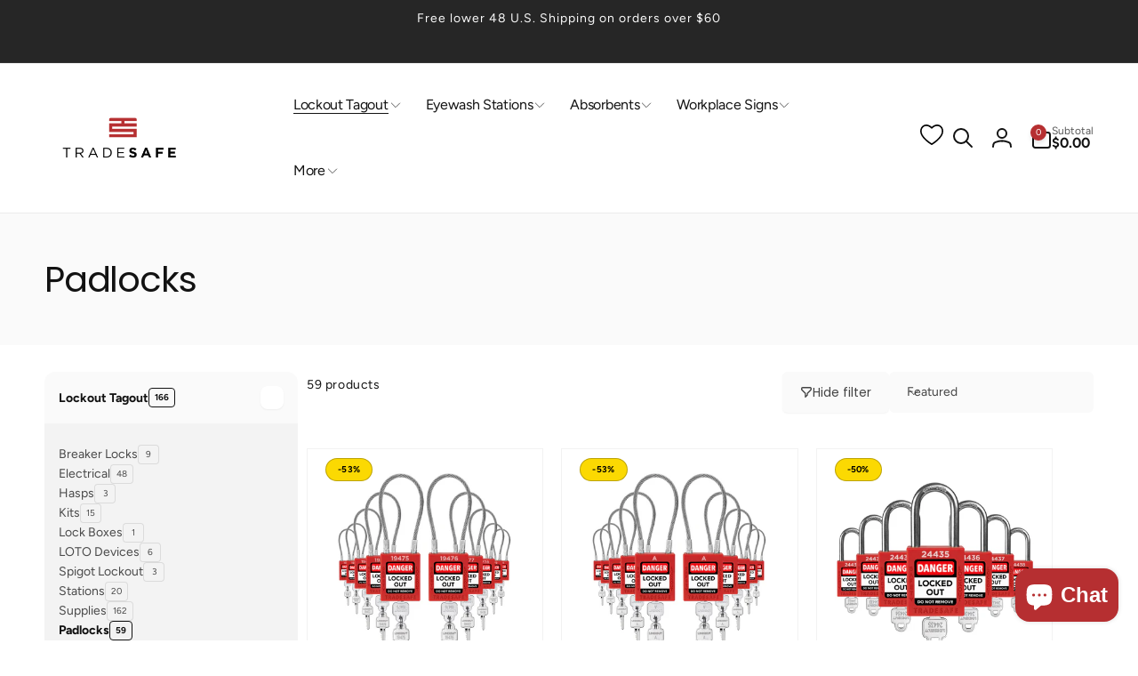

--- FILE ---
content_type: text/html; charset=utf-8
request_url: https://trdsf.com/collections/lockout-tagout-padlocks
body_size: 77530
content:
<!doctype html>
<html class="no-js" lang="en" dir="ltr">
  <head>
    <meta charset="utf-8">
    <meta http-equiv="X-UA-Compatible" content="IE=edge">
    <meta name="viewport" content="width=device-width,initial-scale=1">
    <meta name="theme-color" content="">
    <link rel="canonical" href="https://trdsf.com/collections/lockout-tagout-padlocks">
    <link rel="preconnect" href="https://cdn.shopify.com" crossorigin><link rel="shortcut icon" type="image/png" href="//trdsf.com/cdn/shop/files/Red_on_black_background_favicon.png?crop=center&height=96&v=1735250153&width=96">
      <link rel="apple-touch-icon" type="image/png" href="//trdsf.com/cdn/shop/files/Red_on_black_background_favicon.png?crop=center&height=180&v=1735250153&width=180">

    
<link rel="preload" as="font" href="//trdsf.com/cdn/fonts/figtree/figtree_n4.3c0838aba1701047e60be6a99a1b0a40ce9b8419.woff2" type="font/woff2" crossorigin><link rel="preload" as="font" href="//trdsf.com/cdn/fonts/figtree/figtree_n7.2fd9bfe01586148e644724096c9d75e8c7a90e55.woff2" type="font/woff2" crossorigin><link rel="preload" as="font" href="//trdsf.com/cdn/fonts/poppins/poppins_n4.0ba78fa5af9b0e1a374041b3ceaadf0a43b41362.woff2" type="font/woff2" crossorigin>
<title>
        Loto Lock | Lockout Tagout Padlocks | TRADESAFE
</title>

      
        <meta name="description" content="Our loto locks come with one key or two keys for each and are engraved with a set of numbers that match the numbers on their corresponding lock.">
      


<meta property="og:site_name" content="TRADESAFE">
<meta property="og:url" content="https://trdsf.com/collections/lockout-tagout-padlocks">
<meta property="og:title" content="Loto Lock | Lockout Tagout Padlocks | TRADESAFE">
<meta property="og:type" content="website">
<meta property="og:description" content="Our loto locks come with one key or two keys for each and are engraved with a set of numbers that match the numbers on their corresponding lock."><meta property="og:image" content="http://trdsf.com/cdn/shop/collections/photoshop_editing_82.jpg?v=1612634809">
  <meta property="og:image:secure_url" content="https://trdsf.com/cdn/shop/collections/photoshop_editing_82.jpg?v=1612634809">
  <meta property="og:image:width" content="3220">
  <meta property="og:image:height" content="3220"><meta name="twitter:card" content="summary_large_image">
<meta name="twitter:title" content="Loto Lock | Lockout Tagout Padlocks | TRADESAFE">
<meta name="twitter:description" content="Our loto locks come with one key or two keys for each and are engraved with a set of numbers that match the numbers on their corresponding lock.">
<script>
      window.shopUrl = 'https://trdsf.com';
      window.routes = {
        cart_url: '/cart',
        cart_add_url: '/cart/add',
        cart_change_url: '/cart/change',
        cart_update_url: '/cart/update',
        predictive_search_url: '/search/suggest',
        search_url: '/search',
        product_recommendations_url: '/recommendations/products'
      };

      window.photoswipeUrls = {
        lib: '//trdsf.com/cdn/shop/t/86/assets/photoswipe.umd.min.js?v=26433048617275824511738293449',
        loaded: false
      };

      window.hasQuickAddDrawer = false;
      window.hasQuickViewModal = false;

      window.cartStrings = {
        error: `There was an error while updating your cart. Please try again.`,
        quantityError: `You can only add [quantity] of this item to your cart.`,
        success: `The product has been added to the cart.`
      }

      window.variantStrings = {
        addToCart: `Add to cart`,
        soldOut: `Sold out`,
        unavailable: `Unavailable`,
        unavailable_with_option: `[value] - Unavailable`
      }

      window.accessibilityStrings = {
        imageAvailable: `Image [index] is now available in gallery view`,
        shareSuccess: `Link copied to clipboard`,
        copyToClipboard: `Copy link`,
        pauseSlideshow: `Pause slideshow`,
        playSlideshow: `Play slideshow`,countdownExpiredMsg: `The countdown timer has been expired.`
      };window.recentlyViewedStrings = {
          empty: "There are no recently viewed products."
        };
        window.recentlyViewedLimit = 10;window.freeShippingBarExcludeProducts =[];window.moneyFormat = "${{amount}}";
      window.loadedBackgroundColorSwatches =true;
      window.currencyMain = "USD";
      window.appearAnimate = true;
      window.hideUnavailableOptions = true;
    </script><script>window.performance && window.performance.mark && window.performance.mark('shopify.content_for_header.start');</script><meta name="google-site-verification" content="OPPCwTMtgGuwNvMHGYshgEqpRpG8v7H35V02EL0IPEg">
<meta name="google-site-verification" content="OPPCwTMtgGuwNvMHGYshgEqpRpG8v7H35V02EL0IPEg">
<meta id="shopify-digital-wallet" name="shopify-digital-wallet" content="/40387608730/digital_wallets/dialog">
<meta name="shopify-checkout-api-token" content="2856c370338b906a485cd04dd56513e4">
<meta id="in-context-paypal-metadata" data-shop-id="40387608730" data-venmo-supported="false" data-environment="production" data-locale="en_US" data-paypal-v4="true" data-currency="USD">
<link rel="alternate" type="application/atom+xml" title="Feed" href="/collections/lockout-tagout-padlocks.atom" />
<link rel="next" href="/collections/lockout-tagout-padlocks?page=2">
<link rel="alternate" hreflang="x-default" href="https://trdsf.com/collections/lockout-tagout-padlocks">
<link rel="alternate" hreflang="en" href="https://trdsf.com/collections/lockout-tagout-padlocks">
<link rel="alternate" hreflang="es" href="https://trdsf.com/es/collections/lockout-tagout-padlocks">
<link rel="alternate" type="application/json+oembed" href="https://trdsf.com/collections/lockout-tagout-padlocks.oembed">
<script async="async" src="/checkouts/internal/preloads.js?locale=en-US"></script>
<link rel="preconnect" href="https://shop.app" crossorigin="anonymous">
<script async="async" src="https://shop.app/checkouts/internal/preloads.js?locale=en-US&shop_id=40387608730" crossorigin="anonymous"></script>
<script id="apple-pay-shop-capabilities" type="application/json">{"shopId":40387608730,"countryCode":"US","currencyCode":"USD","merchantCapabilities":["supports3DS"],"merchantId":"gid:\/\/shopify\/Shop\/40387608730","merchantName":"TRADESAFE","requiredBillingContactFields":["postalAddress","email","phone"],"requiredShippingContactFields":["postalAddress","email","phone"],"shippingType":"shipping","supportedNetworks":["visa","masterCard","amex","discover","elo","jcb"],"total":{"type":"pending","label":"TRADESAFE","amount":"1.00"},"shopifyPaymentsEnabled":true,"supportsSubscriptions":true}</script>
<script id="shopify-features" type="application/json">{"accessToken":"2856c370338b906a485cd04dd56513e4","betas":["rich-media-storefront-analytics"],"domain":"trdsf.com","predictiveSearch":true,"shopId":40387608730,"locale":"en"}</script>
<script>var Shopify = Shopify || {};
Shopify.shop = "trdsf-com.myshopify.com";
Shopify.locale = "en";
Shopify.currency = {"active":"USD","rate":"1.0"};
Shopify.country = "US";
Shopify.theme = {"name":"Woodstock - Author pulled from tags Jan 30th","id":148618838236,"schema_name":"Woodstock","schema_version":"2.1.0","theme_store_id":2239,"role":"main"};
Shopify.theme.handle = "null";
Shopify.theme.style = {"id":null,"handle":null};
Shopify.cdnHost = "trdsf.com/cdn";
Shopify.routes = Shopify.routes || {};
Shopify.routes.root = "/";</script>
<script type="module">!function(o){(o.Shopify=o.Shopify||{}).modules=!0}(window);</script>
<script>!function(o){function n(){var o=[];function n(){o.push(Array.prototype.slice.apply(arguments))}return n.q=o,n}var t=o.Shopify=o.Shopify||{};t.loadFeatures=n(),t.autoloadFeatures=n()}(window);</script>
<script>
  window.ShopifyPay = window.ShopifyPay || {};
  window.ShopifyPay.apiHost = "shop.app\/pay";
  window.ShopifyPay.redirectState = null;
</script>
<script id="shop-js-analytics" type="application/json">{"pageType":"collection"}</script>
<script defer="defer" async type="module" src="//trdsf.com/cdn/shopifycloud/shop-js/modules/v2/client.init-shop-cart-sync_BT-GjEfc.en.esm.js"></script>
<script defer="defer" async type="module" src="//trdsf.com/cdn/shopifycloud/shop-js/modules/v2/chunk.common_D58fp_Oc.esm.js"></script>
<script defer="defer" async type="module" src="//trdsf.com/cdn/shopifycloud/shop-js/modules/v2/chunk.modal_xMitdFEc.esm.js"></script>
<script type="module">
  await import("//trdsf.com/cdn/shopifycloud/shop-js/modules/v2/client.init-shop-cart-sync_BT-GjEfc.en.esm.js");
await import("//trdsf.com/cdn/shopifycloud/shop-js/modules/v2/chunk.common_D58fp_Oc.esm.js");
await import("//trdsf.com/cdn/shopifycloud/shop-js/modules/v2/chunk.modal_xMitdFEc.esm.js");

  window.Shopify.SignInWithShop?.initShopCartSync?.({"fedCMEnabled":true,"windoidEnabled":true});

</script>
<script>
  window.Shopify = window.Shopify || {};
  if (!window.Shopify.featureAssets) window.Shopify.featureAssets = {};
  window.Shopify.featureAssets['shop-js'] = {"shop-cart-sync":["modules/v2/client.shop-cart-sync_DZOKe7Ll.en.esm.js","modules/v2/chunk.common_D58fp_Oc.esm.js","modules/v2/chunk.modal_xMitdFEc.esm.js"],"init-fed-cm":["modules/v2/client.init-fed-cm_B6oLuCjv.en.esm.js","modules/v2/chunk.common_D58fp_Oc.esm.js","modules/v2/chunk.modal_xMitdFEc.esm.js"],"shop-cash-offers":["modules/v2/client.shop-cash-offers_D2sdYoxE.en.esm.js","modules/v2/chunk.common_D58fp_Oc.esm.js","modules/v2/chunk.modal_xMitdFEc.esm.js"],"shop-login-button":["modules/v2/client.shop-login-button_QeVjl5Y3.en.esm.js","modules/v2/chunk.common_D58fp_Oc.esm.js","modules/v2/chunk.modal_xMitdFEc.esm.js"],"pay-button":["modules/v2/client.pay-button_DXTOsIq6.en.esm.js","modules/v2/chunk.common_D58fp_Oc.esm.js","modules/v2/chunk.modal_xMitdFEc.esm.js"],"shop-button":["modules/v2/client.shop-button_DQZHx9pm.en.esm.js","modules/v2/chunk.common_D58fp_Oc.esm.js","modules/v2/chunk.modal_xMitdFEc.esm.js"],"avatar":["modules/v2/client.avatar_BTnouDA3.en.esm.js"],"init-windoid":["modules/v2/client.init-windoid_CR1B-cfM.en.esm.js","modules/v2/chunk.common_D58fp_Oc.esm.js","modules/v2/chunk.modal_xMitdFEc.esm.js"],"init-shop-for-new-customer-accounts":["modules/v2/client.init-shop-for-new-customer-accounts_C_vY_xzh.en.esm.js","modules/v2/client.shop-login-button_QeVjl5Y3.en.esm.js","modules/v2/chunk.common_D58fp_Oc.esm.js","modules/v2/chunk.modal_xMitdFEc.esm.js"],"init-shop-email-lookup-coordinator":["modules/v2/client.init-shop-email-lookup-coordinator_BI7n9ZSv.en.esm.js","modules/v2/chunk.common_D58fp_Oc.esm.js","modules/v2/chunk.modal_xMitdFEc.esm.js"],"init-shop-cart-sync":["modules/v2/client.init-shop-cart-sync_BT-GjEfc.en.esm.js","modules/v2/chunk.common_D58fp_Oc.esm.js","modules/v2/chunk.modal_xMitdFEc.esm.js"],"shop-toast-manager":["modules/v2/client.shop-toast-manager_DiYdP3xc.en.esm.js","modules/v2/chunk.common_D58fp_Oc.esm.js","modules/v2/chunk.modal_xMitdFEc.esm.js"],"init-customer-accounts":["modules/v2/client.init-customer-accounts_D9ZNqS-Q.en.esm.js","modules/v2/client.shop-login-button_QeVjl5Y3.en.esm.js","modules/v2/chunk.common_D58fp_Oc.esm.js","modules/v2/chunk.modal_xMitdFEc.esm.js"],"init-customer-accounts-sign-up":["modules/v2/client.init-customer-accounts-sign-up_iGw4briv.en.esm.js","modules/v2/client.shop-login-button_QeVjl5Y3.en.esm.js","modules/v2/chunk.common_D58fp_Oc.esm.js","modules/v2/chunk.modal_xMitdFEc.esm.js"],"shop-follow-button":["modules/v2/client.shop-follow-button_CqMgW2wH.en.esm.js","modules/v2/chunk.common_D58fp_Oc.esm.js","modules/v2/chunk.modal_xMitdFEc.esm.js"],"checkout-modal":["modules/v2/client.checkout-modal_xHeaAweL.en.esm.js","modules/v2/chunk.common_D58fp_Oc.esm.js","modules/v2/chunk.modal_xMitdFEc.esm.js"],"shop-login":["modules/v2/client.shop-login_D91U-Q7h.en.esm.js","modules/v2/chunk.common_D58fp_Oc.esm.js","modules/v2/chunk.modal_xMitdFEc.esm.js"],"lead-capture":["modules/v2/client.lead-capture_BJmE1dJe.en.esm.js","modules/v2/chunk.common_D58fp_Oc.esm.js","modules/v2/chunk.modal_xMitdFEc.esm.js"],"payment-terms":["modules/v2/client.payment-terms_Ci9AEqFq.en.esm.js","modules/v2/chunk.common_D58fp_Oc.esm.js","modules/v2/chunk.modal_xMitdFEc.esm.js"]};
</script>
<script>(function() {
  var isLoaded = false;
  function asyncLoad() {
    if (isLoaded) return;
    isLoaded = true;
    var urls = ["https:\/\/cdn-bundler.nice-team.net\/app\/js\/bundler.js?shop=trdsf-com.myshopify.com","https:\/\/notify.bestdecoders.com\/js\/easy-table-of-content.js?shop=trdsf-com.myshopify.com","\/\/cdn.trustedsite.com\/js\/partner-shopify.js?shop=trdsf-com.myshopify.com"];
    for (var i = 0; i < urls.length; i++) {
      var s = document.createElement('script');
      s.type = 'text/javascript';
      s.async = true;
      s.src = urls[i];
      var x = document.getElementsByTagName('script')[0];
      x.parentNode.insertBefore(s, x);
    }
  };
  if(window.attachEvent) {
    window.attachEvent('onload', asyncLoad);
  } else {
    window.addEventListener('load', asyncLoad, false);
  }
})();</script>
<script id="__st">var __st={"a":40387608730,"offset":-21600,"reqid":"1d2a1786-e69c-4aa9-a0a8-bbd4779b8b1d-1769293725","pageurl":"trdsf.com\/collections\/lockout-tagout-padlocks","u":"8761f340043d","p":"collection","rtyp":"collection","rid":200793030810};</script>
<script>window.ShopifyPaypalV4VisibilityTracking = true;</script>
<script id="captcha-bootstrap">!function(){'use strict';const t='contact',e='account',n='new_comment',o=[[t,t],['blogs',n],['comments',n],[t,'customer']],c=[[e,'customer_login'],[e,'guest_login'],[e,'recover_customer_password'],[e,'create_customer']],r=t=>t.map((([t,e])=>`form[action*='/${t}']:not([data-nocaptcha='true']) input[name='form_type'][value='${e}']`)).join(','),a=t=>()=>t?[...document.querySelectorAll(t)].map((t=>t.form)):[];function s(){const t=[...o],e=r(t);return a(e)}const i='password',u='form_key',d=['recaptcha-v3-token','g-recaptcha-response','h-captcha-response',i],f=()=>{try{return window.sessionStorage}catch{return}},m='__shopify_v',_=t=>t.elements[u];function p(t,e,n=!1){try{const o=window.sessionStorage,c=JSON.parse(o.getItem(e)),{data:r}=function(t){const{data:e,action:n}=t;return t[m]||n?{data:e,action:n}:{data:t,action:n}}(c);for(const[e,n]of Object.entries(r))t.elements[e]&&(t.elements[e].value=n);n&&o.removeItem(e)}catch(o){console.error('form repopulation failed',{error:o})}}const l='form_type',E='cptcha';function T(t){t.dataset[E]=!0}const w=window,h=w.document,L='Shopify',v='ce_forms',y='captcha';let A=!1;((t,e)=>{const n=(g='f06e6c50-85a8-45c8-87d0-21a2b65856fe',I='https://cdn.shopify.com/shopifycloud/storefront-forms-hcaptcha/ce_storefront_forms_captcha_hcaptcha.v1.5.2.iife.js',D={infoText:'Protected by hCaptcha',privacyText:'Privacy',termsText:'Terms'},(t,e,n)=>{const o=w[L][v],c=o.bindForm;if(c)return c(t,g,e,D).then(n);var r;o.q.push([[t,g,e,D],n]),r=I,A||(h.body.append(Object.assign(h.createElement('script'),{id:'captcha-provider',async:!0,src:r})),A=!0)});var g,I,D;w[L]=w[L]||{},w[L][v]=w[L][v]||{},w[L][v].q=[],w[L][y]=w[L][y]||{},w[L][y].protect=function(t,e){n(t,void 0,e),T(t)},Object.freeze(w[L][y]),function(t,e,n,w,h,L){const[v,y,A,g]=function(t,e,n){const i=e?o:[],u=t?c:[],d=[...i,...u],f=r(d),m=r(i),_=r(d.filter((([t,e])=>n.includes(e))));return[a(f),a(m),a(_),s()]}(w,h,L),I=t=>{const e=t.target;return e instanceof HTMLFormElement?e:e&&e.form},D=t=>v().includes(t);t.addEventListener('submit',(t=>{const e=I(t);if(!e)return;const n=D(e)&&!e.dataset.hcaptchaBound&&!e.dataset.recaptchaBound,o=_(e),c=g().includes(e)&&(!o||!o.value);(n||c)&&t.preventDefault(),c&&!n&&(function(t){try{if(!f())return;!function(t){const e=f();if(!e)return;const n=_(t);if(!n)return;const o=n.value;o&&e.removeItem(o)}(t);const e=Array.from(Array(32),(()=>Math.random().toString(36)[2])).join('');!function(t,e){_(t)||t.append(Object.assign(document.createElement('input'),{type:'hidden',name:u})),t.elements[u].value=e}(t,e),function(t,e){const n=f();if(!n)return;const o=[...t.querySelectorAll(`input[type='${i}']`)].map((({name:t})=>t)),c=[...d,...o],r={};for(const[a,s]of new FormData(t).entries())c.includes(a)||(r[a]=s);n.setItem(e,JSON.stringify({[m]:1,action:t.action,data:r}))}(t,e)}catch(e){console.error('failed to persist form',e)}}(e),e.submit())}));const S=(t,e)=>{t&&!t.dataset[E]&&(n(t,e.some((e=>e===t))),T(t))};for(const o of['focusin','change'])t.addEventListener(o,(t=>{const e=I(t);D(e)&&S(e,y())}));const B=e.get('form_key'),M=e.get(l),P=B&&M;t.addEventListener('DOMContentLoaded',(()=>{const t=y();if(P)for(const e of t)e.elements[l].value===M&&p(e,B);[...new Set([...A(),...v().filter((t=>'true'===t.dataset.shopifyCaptcha))])].forEach((e=>S(e,t)))}))}(h,new URLSearchParams(w.location.search),n,t,e,['guest_login'])})(!0,!1)}();</script>
<script integrity="sha256-4kQ18oKyAcykRKYeNunJcIwy7WH5gtpwJnB7kiuLZ1E=" data-source-attribution="shopify.loadfeatures" defer="defer" src="//trdsf.com/cdn/shopifycloud/storefront/assets/storefront/load_feature-a0a9edcb.js" crossorigin="anonymous"></script>
<script crossorigin="anonymous" defer="defer" src="//trdsf.com/cdn/shopifycloud/storefront/assets/shopify_pay/storefront-65b4c6d7.js?v=20250812"></script>
<script data-source-attribution="shopify.dynamic_checkout.dynamic.init">var Shopify=Shopify||{};Shopify.PaymentButton=Shopify.PaymentButton||{isStorefrontPortableWallets:!0,init:function(){window.Shopify.PaymentButton.init=function(){};var t=document.createElement("script");t.src="https://trdsf.com/cdn/shopifycloud/portable-wallets/latest/portable-wallets.en.js",t.type="module",document.head.appendChild(t)}};
</script>
<script data-source-attribution="shopify.dynamic_checkout.buyer_consent">
  function portableWalletsHideBuyerConsent(e){var t=document.getElementById("shopify-buyer-consent"),n=document.getElementById("shopify-subscription-policy-button");t&&n&&(t.classList.add("hidden"),t.setAttribute("aria-hidden","true"),n.removeEventListener("click",e))}function portableWalletsShowBuyerConsent(e){var t=document.getElementById("shopify-buyer-consent"),n=document.getElementById("shopify-subscription-policy-button");t&&n&&(t.classList.remove("hidden"),t.removeAttribute("aria-hidden"),n.addEventListener("click",e))}window.Shopify?.PaymentButton&&(window.Shopify.PaymentButton.hideBuyerConsent=portableWalletsHideBuyerConsent,window.Shopify.PaymentButton.showBuyerConsent=portableWalletsShowBuyerConsent);
</script>
<script data-source-attribution="shopify.dynamic_checkout.cart.bootstrap">document.addEventListener("DOMContentLoaded",(function(){function t(){return document.querySelector("shopify-accelerated-checkout-cart, shopify-accelerated-checkout")}if(t())Shopify.PaymentButton.init();else{new MutationObserver((function(e,n){t()&&(Shopify.PaymentButton.init(),n.disconnect())})).observe(document.body,{childList:!0,subtree:!0})}}));
</script>
<link id="shopify-accelerated-checkout-styles" rel="stylesheet" media="screen" href="https://trdsf.com/cdn/shopifycloud/portable-wallets/latest/accelerated-checkout-backwards-compat.css" crossorigin="anonymous">
<style id="shopify-accelerated-checkout-cart">
        #shopify-buyer-consent {
  margin-top: 1em;
  display: inline-block;
  width: 100%;
}

#shopify-buyer-consent.hidden {
  display: none;
}

#shopify-subscription-policy-button {
  background: none;
  border: none;
  padding: 0;
  text-decoration: underline;
  font-size: inherit;
  cursor: pointer;
}

#shopify-subscription-policy-button::before {
  box-shadow: none;
}

      </style>

<script>window.performance && window.performance.mark && window.performance.mark('shopify.content_for_header.end');</script>

    <script src="//trdsf.com/cdn/shop/t/86/assets/critical-global.js?v=135536291937089502731738293449" defer="defer"></script>
    <script src="//trdsf.com/cdn/shop/t/86/assets/motion.min.js?v=8360468052175969501738293449" defer="defer"></script><style data-shopify>@font-face {
  font-family: Figtree;
  font-weight: 400;
  font-style: normal;
  font-display: swap;
  src: url("//trdsf.com/cdn/fonts/figtree/figtree_n4.3c0838aba1701047e60be6a99a1b0a40ce9b8419.woff2") format("woff2"),
       url("//trdsf.com/cdn/fonts/figtree/figtree_n4.c0575d1db21fc3821f17fd6617d3dee552312137.woff") format("woff");
}
@font-face {
  font-family: Figtree;
  font-weight: 700;
  font-style: normal;
  font-display: swap;
  src: url("//trdsf.com/cdn/fonts/figtree/figtree_n7.2fd9bfe01586148e644724096c9d75e8c7a90e55.woff2") format("woff2"),
       url("//trdsf.com/cdn/fonts/figtree/figtree_n7.ea05de92d862f9594794ab281c4c3a67501ef5fc.woff") format("woff");
}
@font-face {
  font-family: Figtree;
  font-weight: 400;
  font-style: italic;
  font-display: swap;
  src: url("//trdsf.com/cdn/fonts/figtree/figtree_i4.89f7a4275c064845c304a4cf8a4a586060656db2.woff2") format("woff2"),
       url("//trdsf.com/cdn/fonts/figtree/figtree_i4.6f955aaaafc55a22ffc1f32ecf3756859a5ad3e2.woff") format("woff");
}
@font-face {
  font-family: Figtree;
  font-weight: 700;
  font-style: italic;
  font-display: swap;
  src: url("//trdsf.com/cdn/fonts/figtree/figtree_i7.06add7096a6f2ab742e09ec7e498115904eda1fe.woff2") format("woff2"),
       url("//trdsf.com/cdn/fonts/figtree/figtree_i7.ee584b5fcaccdbb5518c0228158941f8df81b101.woff") format("woff");
}
@font-face {
  font-family: Poppins;
  font-weight: 400;
  font-style: normal;
  font-display: swap;
  src: url("//trdsf.com/cdn/fonts/poppins/poppins_n4.0ba78fa5af9b0e1a374041b3ceaadf0a43b41362.woff2") format("woff2"),
       url("//trdsf.com/cdn/fonts/poppins/poppins_n4.214741a72ff2596839fc9760ee7a770386cf16ca.woff") format("woff");
}
@font-face {
  font-family: Poppins;
  font-weight: 700;
  font-style: normal;
  font-display: swap;
  src: url("//trdsf.com/cdn/fonts/poppins/poppins_n7.56758dcf284489feb014a026f3727f2f20a54626.woff2") format("woff2"),
       url("//trdsf.com/cdn/fonts/poppins/poppins_n7.f34f55d9b3d3205d2cd6f64955ff4b36f0cfd8da.woff") format("woff");
}

.color-background-1 {
			--color-foreground: 18, 18, 18;
			--color-background: 255, 255, 255;
			--gradient-background: #ffffff;
			--color-button-text: 255, 255, 255;
			--color-button: 182, 47, 49;
			--color-sale-off-price: 239, 68, 68;
			--color-compare-at-price: 148, 163, 184;
			--color-review-stars: 251, 191, 36;
			--color-background-input: 250, 250, 250;--free-shipping-tracking-background:linear-gradient(269.94deg, rgba(239, 68, 68, 1) 0.05%, rgba(251, 191, 36, 1) 99.95%);--color-text-message-success: 22, 101, 52;
			--color-background-message-success: 239, 253, 244;
			--color-text-message-warning: 160, 98, 7;
			--color-background-message-warning: 254, 252, 232;
			--color-text-message-error: 152, 28, 27;
			--color-background-message-error: 254, 242, 242;	
		}
.color-background-2 {
			--color-foreground: 0, 0, 0;
			--color-background: 250, 250, 250;
			--gradient-background: #fafafa;
			--color-button-text: 255, 255, 255;
			--color-button: 37, 99, 235;
			--color-sale-off-price: 239, 68, 68;
			--color-compare-at-price: 148, 163, 184;
			--color-review-stars: 251, 191, 36;
			--color-background-input: 255, 255, 255;--free-shipping-tracking-background:linear-gradient(269.94deg, rgba(239, 68, 68, 1) 0.05%, rgba(251, 191, 36, 1) 99.95%);--color-text-message-success: 22, 101, 52;
			--color-background-message-success: 239, 253, 244;
			--color-text-message-warning: 160, 98, 7;
			--color-background-message-warning: 254, 252, 232;
			--color-text-message-error: 152, 28, 27;
			--color-background-message-error: 254, 242, 242;	
		}
.color-inverse {
			--color-foreground: 250, 250, 250;
			--color-background: 38, 38, 38;
			--gradient-background: #262626;
			--color-button-text: 255, 255, 255;
			--color-button: 182, 47, 49;
			--color-sale-off-price: 239, 68, 68;
			--color-compare-at-price: 115, 115, 115;
			--color-review-stars: 4, 69, 202;
			--color-background-input: 23, 23, 23;--free-shipping-tracking-background:linear-gradient(269.94deg, rgba(239, 68, 68, 1) 0.05%, rgba(251, 191, 36, 1) 99.95%);--color-text-message-success: 22, 101, 52;
			--color-background-message-success: 239, 253, 244;
			--color-text-message-warning: 160, 98, 7;
			--color-background-message-warning: 254, 252, 232;
			--color-text-message-error: 152, 28, 27;
			--color-background-message-error: 254, 242, 242;	
		}
:root,.color-scheme-1066dd7f-9636-4e67-ba14-100261d15456 {
			--color-foreground: 18, 18, 18;
			--color-background: 255, 255, 255;
			--gradient-background: #ffffff;
			--color-button-text: 255, 255, 255;
			--color-button: 182, 47, 49;
			--color-sale-off-price: 239, 68, 68;
			--color-compare-at-price: 148, 163, 184;
			--color-review-stars: 251, 191, 36;
			--color-background-input: 250, 250, 250;--free-shipping-tracking-background:linear-gradient(269.94deg, rgba(239, 68, 68, 1) 0.05%, rgba(251, 191, 36, 1) 99.95%);--color-text-message-success: 22, 101, 52;
			--color-background-message-success: 239, 253, 244;
			--color-text-message-warning: 160, 98, 7;
			--color-background-message-warning: 254, 252, 232;
			--color-text-message-error: 152, 28, 27;
			--color-background-message-error: 254, 242, 242;	
		}
.color-scheme-6cdffd33-2821-4f52-86d9-014b590b1df0 {
			--color-foreground: 255, 255, 255;
			--color-background: 0, 0, 0;
			--gradient-background: #000000;
			--color-button-text: 255, 255, 255;
			--color-button: 182, 47, 49;
			--color-sale-off-price: 239, 68, 68;
			--color-compare-at-price: 148, 163, 184;
			--color-review-stars: 251, 191, 36;
			--color-background-input: 250, 250, 250;--free-shipping-tracking-background:linear-gradient(269.94deg, rgba(239, 68, 68, 1) 0.05%, rgba(251, 191, 36, 1) 99.95%);--color-text-message-success: 22, 101, 52;
			--color-background-message-success: 239, 253, 244;
			--color-text-message-warning: 160, 98, 7;
			--color-background-message-warning: 254, 252, 232;
			--color-text-message-error: 152, 28, 27;
			--color-background-message-error: 254, 242, 242;	
		}
.color-scheme-e4f362cc-41f9-4624-af43-310c1f8ae9e2 {
			--color-foreground: 18, 18, 18;
			--color-background: 250, 250, 250;
			--gradient-background: #fafafa;
			--color-button-text: 255, 255, 255;
			--color-button: 182, 47, 49;
			--color-sale-off-price: 239, 68, 68;
			--color-compare-at-price: 148, 163, 184;
			--color-review-stars: 251, 191, 36;
			--color-background-input: 250, 250, 250;--free-shipping-tracking-background:linear-gradient(269.94deg, rgba(239, 68, 68, 1) 0.05%, rgba(251, 191, 36, 1) 99.95%);--color-text-message-success: 22, 101, 52;
			--color-background-message-success: 239, 253, 244;
			--color-text-message-warning: 160, 98, 7;
			--color-background-message-warning: 254, 252, 232;
			--color-text-message-error: 152, 28, 27;
			--color-background-message-error: 254, 242, 242;	
		}:root {
		--font-body-family: Figtree, sans-serif;
		--font-body-style: normal;
		--font-body-weight: 400;
		--font-body-weight-bold: 700;
		--font-body-weight-medium:400;
		--font-body-weight-large:400;

		--font-heading-family: Poppins, sans-serif;
		--font-heading-style: normal;
		--font-heading-weight: 400;
		--font-heading-weight-bold: 400;
		--font-heading-weight-rte-bold: 700;
		--font-heading-weight-semi-bold:400;
		--font-heading-weight-medium:400;

		--font-body-scale: 1.0;
		--font-heading-scale: 1.0;

		--color-global-shadow: 18, 18, 18;

		--card-heading-product-weight: var(--font-heading-weight-);--font-button-family: var(--font-heading-family);
			--font-button-style: var(--font-heading-style);
			--font-button-weight: var(--font-heading-weight);
			--font-button-weight-medium: var(--font-heading-weight-medium);
			--font-button-scale: var(--font-heading-scale);
			--font-button-weight-bold: var(--font-heading-weight-semi-bold);--page-width: 160rem;
		--page-width-margin: 0rem;

		--transform-direction: -1;
		--left-holder: left;
		--right-holder: right;
		--center-holder: center;

		--product-card-text-alignment: var(--left-holder);
		--product-card-border-opacity: 0.05;
		--product-card-padding: 2rem;
		--product-card-shadow-position: 0rem;
		--product-card-shadow-opacity: 0.15;
		--product-card-border-radius: px;--product-card-border-radius-image: 0px;--product-card-shadow-distance: 1.5rem;
		
		--collection-card-text-alignment: var(--center-holder);
		--collection-card-border-radius: 1.6rem;
		
		--color-sale-badge-foreground: 0, 0, 0;
		--color-sale-badge-background: 251, 217, 2;
		--color-sold-out-badge-foreground: 234, 92, 92;
		--color-sold-out-badge-background: 255, 255, 255;
		--color-custom-badge-1-foreground: 22, 163, 74;
		--color-custom-badge-1-background: 240, 253, 244;
		--color-custom-badge-2-foreground: 255, 255, 255;
		--color-custom-badge-2-background: 6, 5, 227;
		--color-custom-badge-3-foreground: 255, 255, 255;
		--color-custom-badge-3-background: 0, 0, 0;
		--color-custom-badge-4-foreground: 255, 255, 255;
		--color-custom-badge-4-background: 24, 206, 8;
		--color-custom-badge-5-foreground: 0, 0, 0;
		--color-custom-badge-5-background: 138, 255, 248;
		--color-blog-card-badge-foreground: , , ;
		--color-blog-card-badge-background: , , ;

		--spacing-sections-desktop: 0px;
		--spacing-sections-mobile: 0px;

		--grid-desktop-vertical-spacing: 28px;
		--grid-desktop-horizontal-spacing: 20px;
		--grid-mobile-vertical-spacing: 14px;
		--grid-mobile-horizontal-spacing: 10px;

		--variants-pills-color-radius:50%;
		--card-product-color-radius:50%;--color-page-heading-text: 255, 255, 255;/* Deprecated variables - will be removed in the next version */
		--font-body-weight-500: var(--font-body-weight-medium);
	}

	:root, .color-background-1, .color-background-2, .color-inverse, .color-scheme-1066dd7f-9636-4e67-ba14-100261d15456, .color-scheme-6cdffd33-2821-4f52-86d9-014b590b1df0, .color-scheme-e4f362cc-41f9-4624-af43-310c1f8ae9e2 {
		--color-button-outline: var(--color-button-text);
		--color-button-text-outline: var(--color-button);
		--color-link: var(--color-foreground);
		--color-line: rgb(var(--color-foreground), .3);
		--color-card-hover: var(--color-foreground);
		--color-accent-text: var(--color-highlight);
		--color-price-foreground: var(--color-foreground);
		--color-review-stars-foreground: var(--color-review-stars);
		--color-highlight: var(--color-button);
	}

	body, .color-background-1, .color-background-2, .color-inverse, .color-scheme-1066dd7f-9636-4e67-ba14-100261d15456, .color-scheme-6cdffd33-2821-4f52-86d9-014b590b1df0, .color-scheme-e4f362cc-41f9-4624-af43-310c1f8ae9e2 {
		color: rgb(var(--color-foreground));
		background-color: rgb(var(--color-background));
	}*,
		*::before,
		*::after {
			box-sizing: inherit;
		}

		html {
			box-sizing: border-box;
			font-size: calc(var(--font-body-scale) * 62.5%);
			height: 100%;
		}

		body {
			display: grid;
			grid-template-rows: auto auto 1fr auto;
			grid-template-columns: 100%;
			min-height: 100%;
			margin: 0;
			font-size: 1.6rem;
			line-height: calc(1 + 0.6 / var(--font-body-scale));
			font-family: var(--font-body-family);
			font-style: var(--font-body-style);
			font-weight: var(--font-body-weight);
		}.card--product .media, .cart-item__media .media {
  		background-color: transparent;
  	}
		.card--product .media > img, .cart-item__media .media > img {
			object-fit: contain;
		}appear-animate-single:not(.appear) {
			transform: scale(1.5);
			opacity: 0;
		}
		.js .appear-animate-item-in-list:not(.done) {
			transform: translateY(3rem);
			opacity: 0;
		}
		@media(min-width: 750px) {
			use-animate img {
				opacity: 0;
				transform: scale(1.1);
			}
		}.js appear-animate-list:not(.start) .card-wrapper--product {
				--product-card-border-opacity: 0;
			}</style><link href="//trdsf.com/cdn/shop/t/86/assets/critical-base.css?v=67725402401506140991738293449" rel="stylesheet" type="text/css" media="all" />
    <link rel="stylesheet" href="//trdsf.com/cdn/shop/t/86/assets/component-card.css?v=130058503653498769181738293449" media="print" onload="this.media='all'"><script>document.documentElement.className = document.documentElement.className.replace('no-js', 'js');
    if (Shopify.designMode) {
      document.documentElement.classList.add('shopify-design-mode');
    }
    </script>

    
      <style>
        @media screen and (max-width: 749px) {
          #ShopifyChat {
          bottom:70px !important;
        }

          .floating-element{
            bottom:85px !important;
          }
        }
        
      </style>
    

    
    <script type="text/javascript" src="//code.jquery.com/jquery-1.11.0.min.js" ></script>
  	<script type="text/javascript" src="//code.jquery.com/jquery-migrate-1.2.1.min.js" ></script>

    
  <!-- BEGIN app block: shopify://apps/simprosys-google-shopping-feed/blocks/core_settings_block/1f0b859e-9fa6-4007-97e8-4513aff5ff3b --><!-- BEGIN: GSF App Core Tags & Scripts by Simprosys Google Shopping Feed -->









<!-- END: GSF App Core Tags & Scripts by Simprosys Google Shopping Feed -->
<!-- END app block --><!-- BEGIN app block: shopify://apps/blocky-fraud-blocker/blocks/app-embed/aa25b3bf-c2c5-4359-aa61-7836c225c5a9 -->
<script async src="https://app.blocky-app.com/get_script/?shop_url=trdsf-com.myshopify.com"></script>


<!-- END app block --><script src="https://cdn.shopify.com/extensions/019ae06c-f556-78d3-9b95-d29f256519bb/easy-table-of-contents-80/assets/etoc.js" type="text/javascript" defer="defer"></script>
<link href="https://cdn.shopify.com/extensions/019ae06c-f556-78d3-9b95-d29f256519bb/easy-table-of-contents-80/assets/etoc.css" rel="stylesheet" type="text/css" media="all">
<script src="https://cdn.shopify.com/extensions/e8878072-2f6b-4e89-8082-94b04320908d/inbox-1254/assets/inbox-chat-loader.js" type="text/javascript" defer="defer"></script>
<link href="https://monorail-edge.shopifysvc.com" rel="dns-prefetch">
<script>(function(){if ("sendBeacon" in navigator && "performance" in window) {try {var session_token_from_headers = performance.getEntriesByType('navigation')[0].serverTiming.find(x => x.name == '_s').description;} catch {var session_token_from_headers = undefined;}var session_cookie_matches = document.cookie.match(/_shopify_s=([^;]*)/);var session_token_from_cookie = session_cookie_matches && session_cookie_matches.length === 2 ? session_cookie_matches[1] : "";var session_token = session_token_from_headers || session_token_from_cookie || "";function handle_abandonment_event(e) {var entries = performance.getEntries().filter(function(entry) {return /monorail-edge.shopifysvc.com/.test(entry.name);});if (!window.abandonment_tracked && entries.length === 0) {window.abandonment_tracked = true;var currentMs = Date.now();var navigation_start = performance.timing.navigationStart;var payload = {shop_id: 40387608730,url: window.location.href,navigation_start,duration: currentMs - navigation_start,session_token,page_type: "collection"};window.navigator.sendBeacon("https://monorail-edge.shopifysvc.com/v1/produce", JSON.stringify({schema_id: "online_store_buyer_site_abandonment/1.1",payload: payload,metadata: {event_created_at_ms: currentMs,event_sent_at_ms: currentMs}}));}}window.addEventListener('pagehide', handle_abandonment_event);}}());</script>
<script id="web-pixels-manager-setup">(function e(e,d,r,n,o){if(void 0===o&&(o={}),!Boolean(null===(a=null===(i=window.Shopify)||void 0===i?void 0:i.analytics)||void 0===a?void 0:a.replayQueue)){var i,a;window.Shopify=window.Shopify||{};var t=window.Shopify;t.analytics=t.analytics||{};var s=t.analytics;s.replayQueue=[],s.publish=function(e,d,r){return s.replayQueue.push([e,d,r]),!0};try{self.performance.mark("wpm:start")}catch(e){}var l=function(){var e={modern:/Edge?\/(1{2}[4-9]|1[2-9]\d|[2-9]\d{2}|\d{4,})\.\d+(\.\d+|)|Firefox\/(1{2}[4-9]|1[2-9]\d|[2-9]\d{2}|\d{4,})\.\d+(\.\d+|)|Chrom(ium|e)\/(9{2}|\d{3,})\.\d+(\.\d+|)|(Maci|X1{2}).+ Version\/(15\.\d+|(1[6-9]|[2-9]\d|\d{3,})\.\d+)([,.]\d+|)( \(\w+\)|)( Mobile\/\w+|) Safari\/|Chrome.+OPR\/(9{2}|\d{3,})\.\d+\.\d+|(CPU[ +]OS|iPhone[ +]OS|CPU[ +]iPhone|CPU IPhone OS|CPU iPad OS)[ +]+(15[._]\d+|(1[6-9]|[2-9]\d|\d{3,})[._]\d+)([._]\d+|)|Android:?[ /-](13[3-9]|1[4-9]\d|[2-9]\d{2}|\d{4,})(\.\d+|)(\.\d+|)|Android.+Firefox\/(13[5-9]|1[4-9]\d|[2-9]\d{2}|\d{4,})\.\d+(\.\d+|)|Android.+Chrom(ium|e)\/(13[3-9]|1[4-9]\d|[2-9]\d{2}|\d{4,})\.\d+(\.\d+|)|SamsungBrowser\/([2-9]\d|\d{3,})\.\d+/,legacy:/Edge?\/(1[6-9]|[2-9]\d|\d{3,})\.\d+(\.\d+|)|Firefox\/(5[4-9]|[6-9]\d|\d{3,})\.\d+(\.\d+|)|Chrom(ium|e)\/(5[1-9]|[6-9]\d|\d{3,})\.\d+(\.\d+|)([\d.]+$|.*Safari\/(?![\d.]+ Edge\/[\d.]+$))|(Maci|X1{2}).+ Version\/(10\.\d+|(1[1-9]|[2-9]\d|\d{3,})\.\d+)([,.]\d+|)( \(\w+\)|)( Mobile\/\w+|) Safari\/|Chrome.+OPR\/(3[89]|[4-9]\d|\d{3,})\.\d+\.\d+|(CPU[ +]OS|iPhone[ +]OS|CPU[ +]iPhone|CPU IPhone OS|CPU iPad OS)[ +]+(10[._]\d+|(1[1-9]|[2-9]\d|\d{3,})[._]\d+)([._]\d+|)|Android:?[ /-](13[3-9]|1[4-9]\d|[2-9]\d{2}|\d{4,})(\.\d+|)(\.\d+|)|Mobile Safari.+OPR\/([89]\d|\d{3,})\.\d+\.\d+|Android.+Firefox\/(13[5-9]|1[4-9]\d|[2-9]\d{2}|\d{4,})\.\d+(\.\d+|)|Android.+Chrom(ium|e)\/(13[3-9]|1[4-9]\d|[2-9]\d{2}|\d{4,})\.\d+(\.\d+|)|Android.+(UC? ?Browser|UCWEB|U3)[ /]?(15\.([5-9]|\d{2,})|(1[6-9]|[2-9]\d|\d{3,})\.\d+)\.\d+|SamsungBrowser\/(5\.\d+|([6-9]|\d{2,})\.\d+)|Android.+MQ{2}Browser\/(14(\.(9|\d{2,})|)|(1[5-9]|[2-9]\d|\d{3,})(\.\d+|))(\.\d+|)|K[Aa][Ii]OS\/(3\.\d+|([4-9]|\d{2,})\.\d+)(\.\d+|)/},d=e.modern,r=e.legacy,n=navigator.userAgent;return n.match(d)?"modern":n.match(r)?"legacy":"unknown"}(),u="modern"===l?"modern":"legacy",c=(null!=n?n:{modern:"",legacy:""})[u],f=function(e){return[e.baseUrl,"/wpm","/b",e.hashVersion,"modern"===e.buildTarget?"m":"l",".js"].join("")}({baseUrl:d,hashVersion:r,buildTarget:u}),m=function(e){var d=e.version,r=e.bundleTarget,n=e.surface,o=e.pageUrl,i=e.monorailEndpoint;return{emit:function(e){var a=e.status,t=e.errorMsg,s=(new Date).getTime(),l=JSON.stringify({metadata:{event_sent_at_ms:s},events:[{schema_id:"web_pixels_manager_load/3.1",payload:{version:d,bundle_target:r,page_url:o,status:a,surface:n,error_msg:t},metadata:{event_created_at_ms:s}}]});if(!i)return console&&console.warn&&console.warn("[Web Pixels Manager] No Monorail endpoint provided, skipping logging."),!1;try{return self.navigator.sendBeacon.bind(self.navigator)(i,l)}catch(e){}var u=new XMLHttpRequest;try{return u.open("POST",i,!0),u.setRequestHeader("Content-Type","text/plain"),u.send(l),!0}catch(e){return console&&console.warn&&console.warn("[Web Pixels Manager] Got an unhandled error while logging to Monorail."),!1}}}}({version:r,bundleTarget:l,surface:e.surface,pageUrl:self.location.href,monorailEndpoint:e.monorailEndpoint});try{o.browserTarget=l,function(e){var d=e.src,r=e.async,n=void 0===r||r,o=e.onload,i=e.onerror,a=e.sri,t=e.scriptDataAttributes,s=void 0===t?{}:t,l=document.createElement("script"),u=document.querySelector("head"),c=document.querySelector("body");if(l.async=n,l.src=d,a&&(l.integrity=a,l.crossOrigin="anonymous"),s)for(var f in s)if(Object.prototype.hasOwnProperty.call(s,f))try{l.dataset[f]=s[f]}catch(e){}if(o&&l.addEventListener("load",o),i&&l.addEventListener("error",i),u)u.appendChild(l);else{if(!c)throw new Error("Did not find a head or body element to append the script");c.appendChild(l)}}({src:f,async:!0,onload:function(){if(!function(){var e,d;return Boolean(null===(d=null===(e=window.Shopify)||void 0===e?void 0:e.analytics)||void 0===d?void 0:d.initialized)}()){var d=window.webPixelsManager.init(e)||void 0;if(d){var r=window.Shopify.analytics;r.replayQueue.forEach((function(e){var r=e[0],n=e[1],o=e[2];d.publishCustomEvent(r,n,o)})),r.replayQueue=[],r.publish=d.publishCustomEvent,r.visitor=d.visitor,r.initialized=!0}}},onerror:function(){return m.emit({status:"failed",errorMsg:"".concat(f," has failed to load")})},sri:function(e){var d=/^sha384-[A-Za-z0-9+/=]+$/;return"string"==typeof e&&d.test(e)}(c)?c:"",scriptDataAttributes:o}),m.emit({status:"loading"})}catch(e){m.emit({status:"failed",errorMsg:(null==e?void 0:e.message)||"Unknown error"})}}})({shopId: 40387608730,storefrontBaseUrl: "https://trdsf.com",extensionsBaseUrl: "https://extensions.shopifycdn.com/cdn/shopifycloud/web-pixels-manager",monorailEndpoint: "https://monorail-edge.shopifysvc.com/unstable/produce_batch",surface: "storefront-renderer",enabledBetaFlags: ["2dca8a86"],webPixelsConfigList: [{"id":"1389625564","configuration":"{\"account_ID\":\"1023883\",\"google_analytics_tracking_tag\":\"1\",\"measurement_id\":\"2\",\"api_secret\":\"3\",\"shop_settings\":\"{\\\"custom_pixel_script\\\":\\\"https:\\\\\\\/\\\\\\\/storage.googleapis.com\\\\\\\/gsf-scripts\\\\\\\/custom-pixels\\\\\\\/trdsf-com.js\\\"}\"}","eventPayloadVersion":"v1","runtimeContext":"LAX","scriptVersion":"c6b888297782ed4a1cba19cda43d6625","type":"APP","apiClientId":1558137,"privacyPurposes":[],"dataSharingAdjustments":{"protectedCustomerApprovalScopes":["read_customer_address","read_customer_email","read_customer_name","read_customer_personal_data","read_customer_phone"]}},{"id":"517406940","configuration":"{\"config\":\"{\\\"google_tag_ids\\\":[\\\"G-NJ8VWZKNKM\\\",\\\"GT-KDDLFFTL\\\"],\\\"target_country\\\":\\\"US\\\",\\\"gtag_events\\\":[{\\\"type\\\":\\\"search\\\",\\\"action_label\\\":\\\"G-NJ8VWZKNKM\\\"},{\\\"type\\\":\\\"begin_checkout\\\",\\\"action_label\\\":\\\"G-NJ8VWZKNKM\\\"},{\\\"type\\\":\\\"view_item\\\",\\\"action_label\\\":[\\\"G-NJ8VWZKNKM\\\",\\\"MC-GZD8J7EVD9\\\"]},{\\\"type\\\":\\\"purchase\\\",\\\"action_label\\\":[\\\"G-NJ8VWZKNKM\\\",\\\"MC-GZD8J7EVD9\\\"]},{\\\"type\\\":\\\"page_view\\\",\\\"action_label\\\":[\\\"G-NJ8VWZKNKM\\\",\\\"MC-GZD8J7EVD9\\\"]},{\\\"type\\\":\\\"add_payment_info\\\",\\\"action_label\\\":\\\"G-NJ8VWZKNKM\\\"},{\\\"type\\\":\\\"add_to_cart\\\",\\\"action_label\\\":\\\"G-NJ8VWZKNKM\\\"}],\\\"enable_monitoring_mode\\\":false}\"}","eventPayloadVersion":"v1","runtimeContext":"OPEN","scriptVersion":"b2a88bafab3e21179ed38636efcd8a93","type":"APP","apiClientId":1780363,"privacyPurposes":[],"dataSharingAdjustments":{"protectedCustomerApprovalScopes":["read_customer_address","read_customer_email","read_customer_name","read_customer_personal_data","read_customer_phone"]}},{"id":"139854044","configuration":"{\"pixel_id\":\"486326572722874\",\"pixel_type\":\"facebook_pixel\",\"metaapp_system_user_token\":\"-\"}","eventPayloadVersion":"v1","runtimeContext":"OPEN","scriptVersion":"ca16bc87fe92b6042fbaa3acc2fbdaa6","type":"APP","apiClientId":2329312,"privacyPurposes":["ANALYTICS","MARKETING","SALE_OF_DATA"],"dataSharingAdjustments":{"protectedCustomerApprovalScopes":["read_customer_address","read_customer_email","read_customer_name","read_customer_personal_data","read_customer_phone"]}},{"id":"shopify-app-pixel","configuration":"{}","eventPayloadVersion":"v1","runtimeContext":"STRICT","scriptVersion":"0450","apiClientId":"shopify-pixel","type":"APP","privacyPurposes":["ANALYTICS","MARKETING"]},{"id":"shopify-custom-pixel","eventPayloadVersion":"v1","runtimeContext":"LAX","scriptVersion":"0450","apiClientId":"shopify-pixel","type":"CUSTOM","privacyPurposes":["ANALYTICS","MARKETING"]}],isMerchantRequest: false,initData: {"shop":{"name":"TRADESAFE","paymentSettings":{"currencyCode":"USD"},"myshopifyDomain":"trdsf-com.myshopify.com","countryCode":"US","storefrontUrl":"https:\/\/trdsf.com"},"customer":null,"cart":null,"checkout":null,"productVariants":[],"purchasingCompany":null},},"https://trdsf.com/cdn","fcfee988w5aeb613cpc8e4bc33m6693e112",{"modern":"","legacy":""},{"shopId":"40387608730","storefrontBaseUrl":"https:\/\/trdsf.com","extensionBaseUrl":"https:\/\/extensions.shopifycdn.com\/cdn\/shopifycloud\/web-pixels-manager","surface":"storefront-renderer","enabledBetaFlags":"[\"2dca8a86\"]","isMerchantRequest":"false","hashVersion":"fcfee988w5aeb613cpc8e4bc33m6693e112","publish":"custom","events":"[[\"page_viewed\",{}],[\"collection_viewed\",{\"collection\":{\"id\":\"200793030810\",\"title\":\"Padlocks\",\"productVariants\":[{\"price\":{\"amount\":74.95,\"currencyCode\":\"USD\"},\"product\":{\"title\":\"Keyed Different Cable Padlocks - 10 Red Locks - 2 Keys Per Lock\",\"vendor\":\"TRADESAFE\",\"id\":\"7033258999962\",\"untranslatedTitle\":\"Keyed Different Cable Padlocks - 10 Red Locks - 2 Keys Per Lock\",\"url\":\"\/products\/lockout-tagout-padlocks-keyed-different-cable-shackles-10-pack-2-keys-per-lock-red\",\"type\":\"\"},\"id\":\"40898665054362\",\"image\":{\"src\":\"\/\/trdsf.com\/cdn\/shop\/files\/cable-keyed-different-locks-10pack.png?v=1723810395\"},\"sku\":\"CS2K-KD10PK-R\",\"title\":\"Default Title\",\"untranslatedTitle\":\"Default Title\"},{\"price\":{\"amount\":74.95,\"currencyCode\":\"USD\"},\"product\":{\"title\":\"Keyed Alike Unlimited Cable Padlocks - 10 Red Locks - 2 Keys Per Lock\",\"vendor\":\"TRADESAFE\",\"id\":\"7031798268058\",\"untranslatedTitle\":\"Keyed Alike Unlimited Cable Padlocks - 10 Red Locks - 2 Keys Per Lock\",\"url\":\"\/products\/lockout-tagout-padlocks-keyed-alike-unlimited-cable-shackles-10-pack-2-keys-per-lock-red\",\"type\":\"\"},\"id\":\"40894277615770\",\"image\":{\"src\":\"\/\/trdsf.com\/cdn\/shop\/files\/cable-keyed-alike-locks-10pack.png?v=1723810338\"},\"sku\":\"CS2K-10PKUNLTD-R\",\"title\":\"Default Title\",\"untranslatedTitle\":\"Default Title\"},{\"price\":{\"amount\":45.95,\"currencyCode\":\"USD\"},\"product\":{\"title\":\"Keyed Different Lockout Locks - 7 Red Padlocks - 1 Key Per Lock\",\"vendor\":\"TRADESAFE\",\"id\":\"5341177741466\",\"untranslatedTitle\":\"Keyed Different Lockout Locks - 7 Red Padlocks - 1 Key Per Lock\",\"url\":\"\/products\/lockout-tagout-padlocks-keyed-differently-7-pack-1-key-per-lock-red\",\"type\":\"\"},\"id\":\"34706854838426\",\"image\":{\"src\":\"\/\/trdsf.com\/cdn\/shop\/files\/red-keyed-different-loto-padlocks-7-pack-1-key.png?v=1753278587\"},\"sku\":\"EI-9YB3-B0HM\",\"title\":\"Default Title\",\"untranslatedTitle\":\"Default Title\"},{\"price\":{\"amount\":45.95,\"currencyCode\":\"USD\"},\"product\":{\"title\":\"Keyed Different Lockout Locks - 7 Red Padlocks - 2 Keys Per Lock\",\"vendor\":\"TRADESAFE\",\"id\":\"5860613587098\",\"untranslatedTitle\":\"Keyed Different Lockout Locks - 7 Red Padlocks - 2 Keys Per Lock\",\"url\":\"\/products\/lockout-tagout-padlocks-keyed-differently-7-pack-2-keys-per-lock-red\",\"type\":\"\"},\"id\":\"36801312227482\",\"image\":{\"src\":\"\/\/trdsf.com\/cdn\/shop\/files\/keyed-different-7-pack-red.webp?v=1735918737\"},\"sku\":\"DIFF-2KY-6PK-RD\",\"title\":\"Default Title\",\"untranslatedTitle\":\"Default Title\"},{\"price\":{\"amount\":45.95,\"currencyCode\":\"USD\"},\"product\":{\"title\":\"Keyed Different Lockout Locks - 7 Blue Padlocks - 2 Keys Per Lock\",\"vendor\":\"TRADESAFE\",\"id\":\"5860620763290\",\"untranslatedTitle\":\"Keyed Different Lockout Locks - 7 Blue Padlocks - 2 Keys Per Lock\",\"url\":\"\/products\/lockout-tagout-padlocks-keyed-differently-7-pack-2-keys-per-lock-blue\",\"type\":\"\"},\"id\":\"36801334739098\",\"image\":{\"src\":\"\/\/trdsf.com\/cdn\/shop\/files\/blue-keyed-different-padlock-set.png?v=1746631207\"},\"sku\":\"DIFF-2KY-6PK-BL\",\"title\":\"Default Title\",\"untranslatedTitle\":\"Default Title\"},{\"price\":{\"amount\":45.95,\"currencyCode\":\"USD\"},\"product\":{\"title\":\"Keyed Different Lockout Locks - 7 Green Padlocks - 2 Keys Per Lock\",\"vendor\":\"TRADESAFE\",\"id\":\"5860630364314\",\"untranslatedTitle\":\"Keyed Different Lockout Locks - 7 Green Padlocks - 2 Keys Per Lock\",\"url\":\"\/products\/lockout-tagout-padlocks-keyed-differently-7-pack-2-keys-per-lock-green\",\"type\":\"\"},\"id\":\"36801369964698\",\"image\":{\"src\":\"\/\/trdsf.com\/cdn\/shop\/files\/green-keyed-different-padlock-set.png?v=1752521108\"},\"sku\":\"DIFF-2KY-6PK-GR\",\"title\":\"Default Title\",\"untranslatedTitle\":\"Default Title\"},{\"price\":{\"amount\":45.95,\"currencyCode\":\"USD\"},\"product\":{\"title\":\"Keyed Different Lockout Locks - 7 Yellow Padlocks - 2 Keys Per Lock\",\"vendor\":\"TRADESAFE\",\"id\":\"5860625547418\",\"untranslatedTitle\":\"Keyed Different Lockout Locks - 7 Yellow Padlocks - 2 Keys Per Lock\",\"url\":\"\/products\/lockout-tagout-padlocks-keyed-differently-7-pack-2-keys-per-lock-yellow\",\"type\":\"\"},\"id\":\"36801350107290\",\"image\":{\"src\":\"\/\/trdsf.com\/cdn\/shop\/files\/yellow-tagout-lock-7-pack.webp?v=1765219305\"},\"sku\":\"DIFF-2KY-6PK-YL\",\"title\":\"Default Title\",\"untranslatedTitle\":\"Default Title\"},{\"price\":{\"amount\":45.95,\"currencyCode\":\"USD\"},\"product\":{\"title\":\"Keyed Different Lockout Locks - 7 Orange Padlocks - 2 Keys Per Lock\",\"vendor\":\"TRADESAFE\",\"id\":\"7488143524060\",\"untranslatedTitle\":\"Keyed Different Lockout Locks - 7 Orange Padlocks - 2 Keys Per Lock\",\"url\":\"\/products\/lockout-tagout-padlocks-keyed-differently-7-pack-2-keys-per-lock-orange\",\"type\":\"\"},\"id\":\"42188762710236\",\"image\":{\"src\":\"\/\/trdsf.com\/cdn\/shop\/files\/Orange-safety-loto-lock-7-new-key.webp?v=1766033978\"},\"sku\":\"DIFF-2KY-6PK-OR\",\"title\":\"Default Title\",\"untranslatedTitle\":\"Default Title\"},{\"price\":{\"amount\":45.95,\"currencyCode\":\"USD\"},\"product\":{\"title\":\"Keyed Different Lockout Locks - 7 Purple Padlocks - 2 Keys Per Lock\",\"vendor\":\"TRADESAFE\",\"id\":\"7488098074844\",\"untranslatedTitle\":\"Keyed Different Lockout Locks - 7 Purple Padlocks - 2 Keys Per Lock\",\"url\":\"\/products\/lockout-tagout-padlocks-keyed-differently-7-pack-2-keys-per-lock-purple\",\"type\":\"\"},\"id\":\"42188608798940\",\"image\":{\"src\":\"\/\/trdsf.com\/cdn\/shop\/files\/purple-safety-loto-lock-7-new-key.png?v=1741698504\"},\"sku\":\"DIFF-2KY-6PK-PR\",\"title\":\"Default Title\",\"untranslatedTitle\":\"Default Title\"},{\"price\":{\"amount\":59.95,\"currencyCode\":\"USD\"},\"product\":{\"title\":\"Keyed Different Lockout Locks - 10 Red Padlocks - 1 Key Per Lock\",\"vendor\":\"TRADESAFE\",\"id\":\"5341236953242\",\"untranslatedTitle\":\"Keyed Different Lockout Locks - 10 Red Padlocks - 1 Key Per Lock\",\"url\":\"\/products\/lockout-tagout-padlocks-keyed-differently-10-pack-1-key-per-lock-red\",\"type\":\"\"},\"id\":\"34706991939738\",\"image\":{\"src\":\"\/\/trdsf.com\/cdn\/shop\/files\/keyed-different-red-1-key.webp?v=1727814875\"},\"sku\":\"I9-A6XH-O950\",\"title\":\"Default Title\",\"untranslatedTitle\":\"Default Title\"},{\"price\":{\"amount\":59.95,\"currencyCode\":\"USD\"},\"product\":{\"title\":\"Keyed Different Lockout Locks - 10 Red Padlocks - 2 Keys Per Lock\",\"vendor\":\"TRADESAFE\",\"id\":\"5341298851994\",\"untranslatedTitle\":\"Keyed Different Lockout Locks - 10 Red Padlocks - 2 Keys Per Lock\",\"url\":\"\/products\/lockout-tagout-padlocks-keyed-differently-10-pack-2-keys-per-lock-red\",\"type\":\"\"},\"id\":\"34707173114010\",\"image\":{\"src\":\"\/\/trdsf.com\/cdn\/shop\/files\/keyed-alike-loto-locks-10-pack.webp?v=1730923089\"},\"sku\":\"SE-A1IG-X94T\",\"title\":\"Default Title\",\"untranslatedTitle\":\"Default Title\"},{\"price\":{\"amount\":59.95,\"currencyCode\":\"USD\"},\"product\":{\"title\":\"Keyed Different Lockout Locks - 10 Blue Padlocks - 2 Keys Per Lock\",\"vendor\":\"TRADESAFE\",\"id\":\"5804936265882\",\"untranslatedTitle\":\"Keyed Different Lockout Locks - 10 Blue Padlocks - 2 Keys Per Lock\",\"url\":\"\/products\/lockout-tagout-padlocks-keyed-differently-10-pack-2-keys-per-lock-blue\",\"type\":\"\"},\"id\":\"36543722061978\",\"image\":{\"src\":\"\/\/trdsf.com\/cdn\/shop\/files\/blue-safety-loto-lock-10-new-key.png?v=1746632386\"},\"sku\":\"DIFF-2KY-10PK-BL\",\"title\":\"Default Title\",\"untranslatedTitle\":\"Default Title\"},{\"price\":{\"amount\":59.95,\"currencyCode\":\"USD\"},\"product\":{\"title\":\"Keyed Different Lockout Locks - 10 Green Padlocks - 2 Keys Per Lock\",\"vendor\":\"TRADESAFE\",\"id\":\"5804657639578\",\"untranslatedTitle\":\"Keyed Different Lockout Locks - 10 Green Padlocks - 2 Keys Per Lock\",\"url\":\"\/products\/lockout-tagout-padlocks-keyed-differently-10-pack-2-keys-per-lock-green\",\"type\":\"\"},\"id\":\"36542533927066\",\"image\":{\"src\":\"\/\/trdsf.com\/cdn\/shop\/files\/green-keyed-different-padlocks-set.png?v=1746633278\"},\"sku\":\"DIFF-2KY-10PK-GR\",\"title\":\"Default Title\",\"untranslatedTitle\":\"Default Title\"},{\"price\":{\"amount\":59.95,\"currencyCode\":\"USD\"},\"product\":{\"title\":\"Keyed Different Lockout Locks - 10 Yellow Padlocks - 2 Keys Per Lock\",\"vendor\":\"TRADESAFE\",\"id\":\"5785780650138\",\"untranslatedTitle\":\"Keyed Different Lockout Locks - 10 Yellow Padlocks - 2 Keys Per Lock\",\"url\":\"\/products\/lockout-tagout-padlocks-keyed-differently-10-pack-2-keys-per-lock-yellow\",\"type\":\"\"},\"id\":\"36445082189978\",\"image\":{\"src\":\"\/\/trdsf.com\/cdn\/shop\/files\/yellow-safety-padlock-lockout-tag-out.webp?v=1765209657\"},\"sku\":\"DIFF-2KY-10PK-YL\",\"title\":\"Default Title\",\"untranslatedTitle\":\"Default Title\"},{\"price\":{\"amount\":59.95,\"currencyCode\":\"USD\"},\"product\":{\"title\":\"Keyed Different Lockout Locks - 10 Orange Padlocks - 2 Keys Per Lock\",\"vendor\":\"TRADESAFE\",\"id\":\"6653780852890\",\"untranslatedTitle\":\"Keyed Different Lockout Locks - 10 Orange Padlocks - 2 Keys Per Lock\",\"url\":\"\/products\/lockout-tagout-padlocks-keyed-differently-10-pack-2-keys-per-lock-orange\",\"type\":\"\"},\"id\":\"39598094418074\",\"image\":{\"src\":\"\/\/trdsf.com\/cdn\/shop\/files\/orange-keyed-different-loto-padlocks.png?v=1713904242\"},\"sku\":\"DIFF-2KY-10PK-OR\",\"title\":\"Default Title\",\"untranslatedTitle\":\"Default Title\"},{\"price\":{\"amount\":59.95,\"currencyCode\":\"USD\"},\"product\":{\"title\":\"Keyed Different Lockout Locks - 10 Purple Padlocks - 2 Keys Per Lock\",\"vendor\":\"TRADESAFE\",\"id\":\"6653792125082\",\"untranslatedTitle\":\"Keyed Different Lockout Locks - 10 Purple Padlocks - 2 Keys Per Lock\",\"url\":\"\/products\/lockout-tagout-padlocks-purple-ts2kd10pr\",\"type\":\"\"},\"id\":\"39598156939418\",\"image\":{\"src\":\"\/\/trdsf.com\/cdn\/shop\/files\/purple-keyed-different-locks.webp?v=1764959400\"},\"sku\":\"DIFF-2KY-10PK-PR\",\"title\":\"Default Title\",\"untranslatedTitle\":\"Default Title\"},{\"price\":{\"amount\":59.95,\"currencyCode\":\"USD\"},\"product\":{\"title\":\"Keyed Different Lockout Locks - 10 Black Padlocks - 2 Keys Per Lock\",\"vendor\":\"TRADESAFE\",\"id\":\"8075577098460\",\"untranslatedTitle\":\"Keyed Different Lockout Locks - 10 Black Padlocks - 2 Keys Per Lock\",\"url\":\"\/products\/lockout-tagout-padlocks-keyed-differently-10-pack-2-keys-per-lock-black\",\"type\":\"\"},\"id\":\"44011390927068\",\"image\":{\"src\":\"\/\/trdsf.com\/cdn\/shop\/files\/black-loto-padlocks-keyed-different.png?v=1746639080\"},\"sku\":\"DIFF-2KY-10PK-BK\",\"title\":\"Default Title\",\"untranslatedTitle\":\"Default Title\"},{\"price\":{\"amount\":59.95,\"currencyCode\":\"USD\"},\"product\":{\"title\":\"Keyed Different Lockout Locks - 10 White Padlocks - 2 Keys Per Lock\",\"vendor\":\"TRADESAFE\",\"id\":\"8331583520988\",\"untranslatedTitle\":\"Keyed Different Lockout Locks - 10 White Padlocks - 2 Keys Per Lock\",\"url\":\"\/products\/keyed-differently-10-pack-2-keys-per-lock-white\",\"type\":\"\"},\"id\":\"44616852046044\",\"image\":{\"src\":\"\/\/trdsf.com\/cdn\/shop\/files\/white-loto-padlocks-keyed-different.png?v=1746639100\"},\"sku\":\"DIFF-2KY-10PK-WH\",\"title\":\"Default Title\",\"untranslatedTitle\":\"Default Title\"},{\"price\":{\"amount\":45.95,\"currencyCode\":\"USD\"},\"product\":{\"title\":\"Keyed Alike Lockout Locks - 7 Red Padlocks - 2 Keys Per Lock\",\"vendor\":\"TRADESAFE\",\"id\":\"5813115093146\",\"untranslatedTitle\":\"Keyed Alike Lockout Locks - 7 Red Padlocks - 2 Keys Per Lock\",\"url\":\"\/products\/lockout-tagout-padlocks-keyed-alike-7-pack-2-keys-per-lock-red\",\"type\":\"\"},\"id\":\"36588374163610\",\"image\":{\"src\":\"\/\/trdsf.com\/cdn\/shop\/files\/red-keyed-alike-loto-padlocks-7-pack-2-keys.png?v=1755709540\"},\"sku\":\"2KY-6PK-RD\",\"title\":\"Default Title\",\"untranslatedTitle\":\"Default Title\"},{\"price\":{\"amount\":59.95,\"currencyCode\":\"USD\"},\"product\":{\"title\":\"Keyed Alike Lockout Locks - 10 Red Padlocks - 2 Keys Per Lock\",\"vendor\":\"TRADESAFE\",\"id\":\"5341262413978\",\"untranslatedTitle\":\"Keyed Alike Lockout Locks - 10 Red Padlocks - 2 Keys Per Lock\",\"url\":\"\/products\/lockout-tagout-padlocks-keyed-alike-10-pack-2-keys-per-lock-red\",\"type\":\"\"},\"id\":\"34707078774938\",\"image\":{\"src\":\"\/\/trdsf.com\/cdn\/shop\/files\/keyed-alike-loto-locks-10pack.png?v=1723810263\"},\"sku\":\"CQ-QJ45-5SZS\",\"title\":\"Default Title\",\"untranslatedTitle\":\"Default Title\"},{\"price\":{\"amount\":59.95,\"currencyCode\":\"USD\"},\"product\":{\"title\":\"Keyed Alike Lockout Locks - 10 Blue Padlocks - 2 Keys Per Lock\",\"vendor\":\"TRADESAFE\",\"id\":\"5805334036634\",\"untranslatedTitle\":\"Keyed Alike Lockout Locks - 10 Blue Padlocks - 2 Keys Per Lock\",\"url\":\"\/products\/lockout-tagout-padlocks-keyed-alike-10-pack-2-keys-per-lock-blue\",\"type\":\"\"},\"id\":\"36545009025178\",\"image\":{\"src\":\"\/\/trdsf.com\/cdn\/shop\/files\/blue-keyed-alike-padlock-set.webp?v=1765305610\"},\"sku\":\"2KY-10PK-BL\",\"title\":\"Default Title\",\"untranslatedTitle\":\"Default Title\"},{\"price\":{\"amount\":59.95,\"currencyCode\":\"USD\"},\"product\":{\"title\":\"Keyed Alike Lockout Locks - 10 Green Padlocks - 2 Keys Per Lock\",\"vendor\":\"TRADESAFE\",\"id\":\"5860468031642\",\"untranslatedTitle\":\"Keyed Alike Lockout Locks - 10 Green Padlocks - 2 Keys Per Lock\",\"url\":\"\/products\/lockout-tagout-padlocks-keyed-alike-10-pack-2-keys-per-lock-green\",\"type\":\"\"},\"id\":\"36800776372378\",\"image\":{\"src\":\"\/\/trdsf.com\/cdn\/shop\/files\/green-keyed-alike-lock-sets.png?v=1746637322\"},\"sku\":\"2KY-10PK-GR\",\"title\":\"Default Title\",\"untranslatedTitle\":\"Default Title\"},{\"price\":{\"amount\":59.95,\"currencyCode\":\"USD\"},\"product\":{\"title\":\"Keyed Alike Lockout Locks - 10 Yellow Padlocks - 2 Keys Per Lock\",\"vendor\":\"TRADESAFE\",\"id\":\"5804953829530\",\"untranslatedTitle\":\"Keyed Alike Lockout Locks - 10 Yellow Padlocks - 2 Keys Per Lock\",\"url\":\"\/products\/lockout-tagout-padlocks-keyed-alike-10-pack-2-keys-per-lock-yellow\",\"type\":\"\"},\"id\":\"36543763742874\",\"image\":{\"src\":\"\/\/trdsf.com\/cdn\/shop\/files\/keyed-alike-yellow-padlock.webp?v=1765284375\"},\"sku\":\"2KY-10PK-YL\",\"title\":\"Default Title\",\"untranslatedTitle\":\"Default Title\"},{\"price\":{\"amount\":59.95,\"currencyCode\":\"USD\"},\"product\":{\"title\":\"Keyed Alike Lockout Locks - 10 Purple Padlocks - 2 Keys Per Lock\",\"vendor\":\"TRADESAFE\",\"id\":\"6077584736410\",\"untranslatedTitle\":\"Keyed Alike Lockout Locks - 10 Purple Padlocks - 2 Keys Per Lock\",\"url\":\"\/products\/lockout-tagout-padlocks-keyed-alike-10-pack-2-keys-per-lock-purple\",\"type\":\"\"},\"id\":\"37593990922394\",\"image\":{\"src\":\"\/\/trdsf.com\/cdn\/shop\/files\/purple-keyed-alike-padlock-set.webp?v=1765295354\"},\"sku\":\"2KY-10PK-PR\",\"title\":\"Default Title\",\"untranslatedTitle\":\"Default Title\"},{\"price\":{\"amount\":59.95,\"currencyCode\":\"USD\"},\"product\":{\"title\":\"Keyed Alike Lockout Locks - 10 Orange Padlocks - 2 Keys Per Lock\",\"vendor\":\"TRADESAFE\",\"id\":\"6077590896794\",\"untranslatedTitle\":\"Keyed Alike Lockout Locks - 10 Orange Padlocks - 2 Keys Per Lock\",\"url\":\"\/products\/lockout-tagout-padlocks-keyed-alike-10-pack-2-keys-per-lock-orange\",\"type\":\"\"},\"id\":\"37594018513050\",\"image\":{\"src\":\"\/\/trdsf.com\/cdn\/shop\/files\/keyed-alike-loto-locks-orange.png?v=1723576774\"},\"sku\":\"2KY-10PK-OR\",\"title\":\"Default Title\",\"untranslatedTitle\":\"Default Title\"},{\"price\":{\"amount\":59.95,\"currencyCode\":\"USD\"},\"product\":{\"title\":\"Keyed Alike Lockout Locks - 10 Black Padlocks - 2 Keys Per Lock\",\"vendor\":\"TRADESAFE\",\"id\":\"8075564056796\",\"untranslatedTitle\":\"Keyed Alike Lockout Locks - 10 Black Padlocks - 2 Keys Per Lock\",\"url\":\"\/products\/lockout-tagout-padlocks-keyed-alike-10-pack-2-keys-per-lock-black\",\"type\":\"Black, Keyed Alike\"},\"id\":\"44012734841052\",\"image\":{\"src\":\"\/\/trdsf.com\/cdn\/shop\/files\/keyed-alike-lock-black.webp?v=1739911336\"},\"sku\":\"2KY-10PK-BK\",\"title\":\"Default Title\",\"untranslatedTitle\":\"Default Title\"},{\"price\":{\"amount\":59.95,\"currencyCode\":\"USD\"},\"product\":{\"title\":\"Keyed Alike Lockout Locks - 10 White Padlocks - 2 Keys Per Lock\",\"vendor\":\"TRADESAFE\",\"id\":\"8331465752796\",\"untranslatedTitle\":\"Keyed Alike Lockout Locks - 10 White Padlocks - 2 Keys Per Lock\",\"url\":\"\/products\/keyed-alike-10-pack-2-keys-per-lock-white\",\"type\":\"\"},\"id\":\"44616649572572\",\"image\":{\"src\":\"\/\/trdsf.com\/cdn\/shop\/files\/white-keyed-alike-padlock-set.webp?v=1765463880\"},\"sku\":\"2KY-10PK-WH\",\"title\":\"Default Title\",\"untranslatedTitle\":\"Default Title\"},{\"price\":{\"amount\":119.95,\"currencyCode\":\"USD\"},\"product\":{\"title\":\"Keyed Alike Lockout Locks - 20 Red Padlocks - 2 Keys Per Lock\",\"vendor\":\"TRADESAFE\",\"id\":\"8075619827932\",\"untranslatedTitle\":\"Keyed Alike Lockout Locks - 20 Red Padlocks - 2 Keys Per Lock\",\"url\":\"\/products\/lockout-tagout-padlocks-keyed-alike-20-pack-2-keys-per-lock-red\",\"type\":\"\"},\"id\":\"44011654840540\",\"image\":{\"src\":\"\/\/trdsf.com\/cdn\/shop\/files\/red-keyed-alike-loto.webp?v=1732019780\"},\"sku\":\"2KY-20PK-RD\",\"title\":\"Default Title\",\"untranslatedTitle\":\"Default Title\"},{\"price\":{\"amount\":45.95,\"currencyCode\":\"USD\"},\"product\":{\"title\":\"Keyed Alike Unlimited Lockout Locks - 7 Red Padlocks - 2 Keys Per Lock\",\"vendor\":\"TRADESAFE\",\"id\":\"5860428873882\",\"untranslatedTitle\":\"Keyed Alike Unlimited Lockout Locks - 7 Red Padlocks - 2 Keys Per Lock\",\"url\":\"\/products\/lockout-tagout-padlocks-keyed-alike-unlimited-7-pack-2-keys-per-lock-red\",\"type\":\"\"},\"id\":\"36800623739034\",\"image\":{\"src\":\"\/\/trdsf.com\/cdn\/shop\/products\/red-keyed-alike-unlimited-loto-padlocks-7-pack-2-keys.png?v=1676421134\"},\"sku\":\"2KRED-7UNLTD\",\"title\":\"Default Title\",\"untranslatedTitle\":\"Default Title\"},{\"price\":{\"amount\":59.95,\"currencyCode\":\"USD\"},\"product\":{\"title\":\"Keyed Alike Unlimited Lockout Locks - 10 Red Padlocks - 2 Keys Per Lock\",\"vendor\":\"TRADESAFE\",\"id\":\"6077613146266\",\"untranslatedTitle\":\"Keyed Alike Unlimited Lockout Locks - 10 Red Padlocks - 2 Keys Per Lock\",\"url\":\"\/products\/lockout-tagout-padlocks-keyed-alike-unlimited-10-pack-2-keys-per-lock-red\",\"type\":\"\"},\"id\":\"37594077986970\",\"image\":{\"src\":\"\/\/trdsf.com\/cdn\/shop\/files\/keyed-alike-unlimited-red.webp?v=1739823470\"},\"sku\":\"2KRED-10UNLTD\",\"title\":\"Default Title\",\"untranslatedTitle\":\"Default Title\"},{\"price\":{\"amount\":59.95,\"currencyCode\":\"USD\"},\"product\":{\"title\":\"Keyed Alike Unlimited Lockout Locks - 10 Blue Padlocks - 2 Keys Per Lock\",\"vendor\":\"TRADESAFE\",\"id\":\"6077624549530\",\"untranslatedTitle\":\"Keyed Alike Unlimited Lockout Locks - 10 Blue Padlocks - 2 Keys Per Lock\",\"url\":\"\/products\/lockout-tagout-padlocks-keyed-alike-unlimited-10-pack-2-keys-per-lock-blue\",\"type\":\"\"},\"id\":\"37594112721050\",\"image\":{\"src\":\"\/\/trdsf.com\/cdn\/shop\/files\/keyed-alike-unlimited-blue-lock.webp?v=1764859407\"},\"sku\":\"2KBLUE-10UNLTD\",\"title\":\"Default Title\",\"untranslatedTitle\":\"Default Title\"},{\"price\":{\"amount\":59.95,\"currencyCode\":\"USD\"},\"product\":{\"title\":\"Keyed Alike Unlimited Lockout Locks - 10 Green Padlocks - 2 Keys Per Lock\",\"vendor\":\"TRADESAFE\",\"id\":\"6077645226138\",\"untranslatedTitle\":\"Keyed Alike Unlimited Lockout Locks - 10 Green Padlocks - 2 Keys Per Lock\",\"url\":\"\/products\/lockout-tagout-padlocks-keyed-alike-unlimited-10-pack-2-keys-per-lock-green\",\"type\":\"\"},\"id\":\"37594208141466\",\"image\":{\"src\":\"\/\/trdsf.com\/cdn\/shop\/files\/green-keyed-alike-unlimited-loto-padlocks-10-pack-2-keys.png?v=1746629227\"},\"sku\":\"2KGREEN-10UNLTD\",\"title\":\"Default Title\",\"untranslatedTitle\":\"Default Title\"},{\"price\":{\"amount\":59.95,\"currencyCode\":\"USD\"},\"product\":{\"title\":\"Keyed Alike Unlimited Lockout Locks - 10 Yellow Padlocks - 2 Keys Per Lock\",\"vendor\":\"TRADESAFE\",\"id\":\"6077635625114\",\"untranslatedTitle\":\"Keyed Alike Unlimited Lockout Locks - 10 Yellow Padlocks - 2 Keys Per Lock\",\"url\":\"\/products\/lockout-tagout-padlocks-keyed-alike-unlimited-10-pack-2-keys-per-lock-yellow\",\"type\":\"\"},\"id\":\"37594175275162\",\"image\":{\"src\":\"\/\/trdsf.com\/cdn\/shop\/files\/yellow-keyed-alike-unlimited-padlock-set.png?v=1746636788\"},\"sku\":\"2KYELLOW-10UNLTD\",\"title\":\"Default Title\",\"untranslatedTitle\":\"Default Title\"},{\"price\":{\"amount\":59.95,\"currencyCode\":\"USD\"},\"product\":{\"title\":\"Keyed Alike Unlimited Lockout Locks - 10 Orange Padlocks - 2 Keys Per Lock\",\"vendor\":\"TRADESAFE\",\"id\":\"6077659775130\",\"untranslatedTitle\":\"Keyed Alike Unlimited Lockout Locks - 10 Orange Padlocks - 2 Keys Per Lock\",\"url\":\"\/products\/lockout-tagout-padlocks-keyed-alike-unlimited-10-pack-2-keys-per-lock-orange\",\"type\":\"\"},\"id\":\"37594258145434\",\"image\":{\"src\":\"\/\/trdsf.com\/cdn\/shop\/files\/orange-keyed-alike-unlimited-loto-padlocks-10-pack-2-keys.png?v=1750077538\"},\"sku\":\"2KORANGE-10UNLTD\",\"title\":\"Default Title\",\"untranslatedTitle\":\"Default Title\"},{\"price\":{\"amount\":59.95,\"currencyCode\":\"USD\"},\"product\":{\"title\":\"Keyed Alike Unlimited Lockout Locks - 10 Purple Padlocks - 2 Keys Per Lock\",\"vendor\":\"TRADESAFE\",\"id\":\"6077654368410\",\"untranslatedTitle\":\"Keyed Alike Unlimited Lockout Locks - 10 Purple Padlocks - 2 Keys Per Lock\",\"url\":\"\/products\/lockout-tagout-padlocks-keyed-alike-unlimited-10-pack-2-keys-per-lock-purple\",\"type\":\"\"},\"id\":\"37594239467674\",\"image\":{\"src\":\"\/\/trdsf.com\/cdn\/shop\/files\/purple-keyed-alike-unlimited-loto-padlocks-10-pack-2-keys.webp?v=1764771175\"},\"sku\":\"2KPURPLE-10UNLTD\",\"title\":\"Default Title\",\"untranslatedTitle\":\"Default Title\"},{\"price\":{\"amount\":59.95,\"currencyCode\":\"USD\"},\"product\":{\"title\":\"Keyed Alike Unlimited Lockout Locks - 10 Black Padlocks - 2 Keys Per Lock\",\"vendor\":\"TRADESAFE\",\"id\":\"8075618648284\",\"untranslatedTitle\":\"Keyed Alike Unlimited Lockout Locks - 10 Black Padlocks - 2 Keys Per Lock\",\"url\":\"\/products\/lockout-tagout-padlocks-keyed-alike-unlimited-10-pack-2-keys-per-lock-black\",\"type\":\"\"},\"id\":\"44011650384092\",\"image\":{\"src\":\"\/\/trdsf.com\/cdn\/shop\/files\/keyed-alike-unlimited-black.png?v=1746553828\"},\"sku\":\"2KBLACK-10UNLTD\",\"title\":\"Default Title\",\"untranslatedTitle\":\"Default Title\"},{\"price\":{\"amount\":59.95,\"currencyCode\":\"USD\"},\"product\":{\"title\":\"Keyed Alike Unlimited Lockout Locks - 10 White Padlocks - 2 Keys Per Lock\",\"vendor\":\"TRADESAFE\",\"id\":\"8331684643036\",\"untranslatedTitle\":\"Keyed Alike Unlimited Lockout Locks - 10 White Padlocks - 2 Keys Per Lock\",\"url\":\"\/products\/keyed-alike-unlimited-10-pack-2-keys-per-lock-white\",\"type\":\"\"},\"id\":\"44617031549148\",\"image\":{\"src\":\"\/\/trdsf.com\/cdn\/shop\/files\/white-unlimited-padlock-set.png?v=1710270659\"},\"sku\":\"2KWHITE-10UNLTD\",\"title\":\"Default Title\",\"untranslatedTitle\":\"Default Title\"},{\"price\":{\"amount\":77.95,\"currencyCode\":\"USD\"},\"product\":{\"title\":\"Keyed Different Lockout Locks with Master Keys - 10 Red Padlocks - 2 Keys Per Lock\",\"vendor\":\"TRADESAFE\",\"id\":\"8125815161052\",\"untranslatedTitle\":\"Keyed Different Lockout Locks with Master Keys - 10 Red Padlocks - 2 Keys Per Lock\",\"url\":\"\/products\/lockout-tagout-master-keyed-padlocks-keyed-differently-10-pack-2-keys-per-lock-red\",\"type\":\"\"},\"id\":\"44059774222556\",\"image\":{\"src\":\"\/\/trdsf.com\/cdn\/shop\/files\/red-keyed-different-master-keyed-locks-10-pack-main_76fd4e61-bbd2-480e-96df-df3869559ff9.png?v=1693928190\"},\"sku\":\"TS-DIFF-2MK-10PK-RD\",\"title\":\"Default Title\",\"untranslatedTitle\":\"Default Title\"},{\"price\":{\"amount\":77.95,\"currencyCode\":\"USD\"},\"product\":{\"title\":\"Keyed Different Lockout Locks with Master Keys - 10 Blue Padlocks - 2 Keys Per Lock\",\"vendor\":\"TRADESAFE\",\"id\":\"8078920188124\",\"untranslatedTitle\":\"Keyed Different Lockout Locks with Master Keys - 10 Blue Padlocks - 2 Keys Per Lock\",\"url\":\"\/products\/lockout-tagout-master-keyed-padlocks-keyed-differently-10-pack-2-keys-per-lock-blue\",\"type\":\"\"},\"id\":\"44021991997660\",\"image\":{\"src\":\"\/\/trdsf.com\/cdn\/shop\/files\/blue-keyed-different-master-keyed-locks-10-pack-main.png?v=1691695364\"},\"sku\":\"TS-DIFF-2MK-10PK-BL\",\"title\":\"Default Title\",\"untranslatedTitle\":\"Default Title\"},{\"price\":{\"amount\":77.95,\"currencyCode\":\"USD\"},\"product\":{\"title\":\"Keyed Different Lockout Locks with Master Keys - 10 Green Padlocks - 2 Keys Per Lock\",\"vendor\":\"TRADESAFE\",\"id\":\"8078921924828\",\"untranslatedTitle\":\"Keyed Different Lockout Locks with Master Keys - 10 Green Padlocks - 2 Keys Per Lock\",\"url\":\"\/products\/lockout-tagout-master-keyed-padlocks-keyed-differently-10-pack-2-keys-per-lock-green\",\"type\":\"\"},\"id\":\"44021995634908\",\"image\":{\"src\":\"\/\/trdsf.com\/cdn\/shop\/files\/green-keyed-different-master-keyed-locks-10-pack.webp?v=1765569546\"},\"sku\":\"TS-DIFF-2MK-10PK-GR\",\"title\":\"Default Title\",\"untranslatedTitle\":\"Default Title\"},{\"price\":{\"amount\":77.95,\"currencyCode\":\"USD\"},\"product\":{\"title\":\"Keyed Different Lockout Locks with Master Keys - 10 Yellow Padlocks - 2 Keys Per Lock\",\"vendor\":\"TRADESAFE\",\"id\":\"8078920843484\",\"untranslatedTitle\":\"Keyed Different Lockout Locks with Master Keys - 10 Yellow Padlocks - 2 Keys Per Lock\",\"url\":\"\/products\/lockout-tagout-master-keyed-padlocks-keyed-differently-10-pack-2-keys-per-lock-yellow\",\"type\":\"\"},\"id\":\"44021994160348\",\"image\":{\"src\":\"\/\/trdsf.com\/cdn\/shop\/files\/yellow-keyed-different-master-keyed-locks-10-pack-main.webp?v=1765385090\"},\"sku\":\"TS-DIFF-2MK-10PK-YL\",\"title\":\"Default Title\",\"untranslatedTitle\":\"Default Title\"},{\"price\":{\"amount\":77.95,\"currencyCode\":\"USD\"},\"product\":{\"title\":\"Keyed Different Lockout Locks with Master Keys - 10 Purple Padlocks - 2 Keys Per Lock\",\"vendor\":\"TRADESAFE\",\"id\":\"8078922612956\",\"untranslatedTitle\":\"Keyed Different Lockout Locks with Master Keys - 10 Purple Padlocks - 2 Keys Per Lock\",\"url\":\"\/products\/lockout-tagout-master-keyed-padlocks-keyed-differently-10-pack-2-keys-per-lock-purple\",\"type\":\"\"},\"id\":\"44021996421340\",\"image\":{\"src\":\"\/\/trdsf.com\/cdn\/shop\/files\/purple-keyed-different-master-keyed-locks-10-pack-main.png?v=1691702964\"},\"sku\":\"TS-DIFF-2MK-10PK-PR\",\"title\":\"Default Title\",\"untranslatedTitle\":\"Default Title\"},{\"price\":{\"amount\":77.95,\"currencyCode\":\"USD\"},\"product\":{\"title\":\"Keyed Different Lockout Locks with Master Keys - 10 Orange Padlocks - 2 Keys Per Lock\",\"vendor\":\"TRADESAFE\",\"id\":\"8078923170012\",\"untranslatedTitle\":\"Keyed Different Lockout Locks with Master Keys - 10 Orange Padlocks - 2 Keys Per Lock\",\"url\":\"\/products\/lockout-tagout-master-keyed-padlocks-keyed-differently-10-pack-2-keys-per-lock-orange\",\"type\":\"\"},\"id\":\"44021996978396\",\"image\":{\"src\":\"\/\/trdsf.com\/cdn\/shop\/files\/orange-keyed-different-master-keyed-locks-10-pack-main.png?v=1691701601\"},\"sku\":\"TS-DIFF-2MK-10PK-OR\",\"title\":\"Default Title\",\"untranslatedTitle\":\"Default Title\"},{\"price\":{\"amount\":77.95,\"currencyCode\":\"USD\"},\"product\":{\"title\":\"Keyed Different Lockout Locks with Master Keys - 10 Black Padlocks - 2 Keys Per Lock\",\"vendor\":\"TRADESAFE\",\"id\":\"8078923464924\",\"untranslatedTitle\":\"Keyed Different Lockout Locks with Master Keys - 10 Black Padlocks - 2 Keys Per Lock\",\"url\":\"\/products\/lockout-tagout-master-keyed-padlocks-keyed-differently-10-pack-2-keys-per-lock-black\",\"type\":\"Keyed Different With Master Keys\"},\"id\":\"44021997469916\",\"image\":{\"src\":\"\/\/trdsf.com\/cdn\/shop\/files\/black-keyed-different-master-keyed-locks-10-pack-main.png?v=1691696851\"},\"sku\":\"TS-DIFF-2MK-10PK-BLK\",\"title\":\"Default Title\",\"untranslatedTitle\":\"Default Title\"},{\"price\":{\"amount\":77.95,\"currencyCode\":\"USD\"},\"product\":{\"title\":\"Keyed Different Lockout Locks with Master Keys - 10 White Padlocks - 2 Keys Per Lock\",\"vendor\":\"TRADESAFE\",\"id\":\"8331719016668\",\"untranslatedTitle\":\"Keyed Different Lockout Locks with Master Keys - 10 White Padlocks - 2 Keys Per Lock\",\"url\":\"\/products\/lockout-tagout-master-keyed-padlocks-keyed-differently-10-pack-2-keys-per-lock-white\",\"type\":\"\"},\"id\":\"44617084371164\",\"image\":{\"src\":\"\/\/trdsf.com\/cdn\/shop\/files\/white-master-keyed-padlock-set.png?v=1710271156\"},\"sku\":\"TS-DIFF-2MK-10PK-WH\",\"title\":\"Default Title\",\"untranslatedTitle\":\"Default Title\"},{\"price\":{\"amount\":94.95,\"currencyCode\":\"USD\"},\"product\":{\"title\":\"Keyed Alike Aluminum Padlock - 10 Red Padlocks - 2 Keys Per Lock\",\"vendor\":\"TRADESAFE\",\"id\":\"8857059918044\",\"untranslatedTitle\":\"Keyed Alike Aluminum Padlock - 10 Red Padlocks - 2 Keys Per Lock\",\"url\":\"\/products\/lockout-tagout-aluminum-padlocks-red-tsalmka10r\",\"type\":\"\"},\"id\":\"46076039692508\",\"image\":{\"src\":\"\/\/trdsf.com\/cdn\/shop\/files\/aluminum-padlock-red.png?v=1766044611\"},\"sku\":\"ALM-KA-2K-RD\",\"title\":\"Default Title\",\"untranslatedTitle\":\"Default Title\"},{\"price\":{\"amount\":94.95,\"currencyCode\":\"USD\"},\"product\":{\"title\":\"Keyed Alike Aluminum Padlock - 10 Blue Padlocks - 2 Keys Per Lock\",\"vendor\":\"TRADESAFE\",\"id\":\"8868166009052\",\"untranslatedTitle\":\"Keyed Alike Aluminum Padlock - 10 Blue Padlocks - 2 Keys Per Lock\",\"url\":\"\/products\/lockout-tagout-aluminum-padlocks-blue-tsalmka10b\",\"type\":\"\"},\"id\":\"46170589298908\",\"image\":{\"src\":\"\/\/trdsf.com\/cdn\/shop\/files\/aluminum-padlock-blue.png?v=1766045295\"},\"sku\":\"ALM-KA-2K-BL\",\"title\":\"Default Title\",\"untranslatedTitle\":\"Default Title\"},{\"price\":{\"amount\":94.95,\"currencyCode\":\"USD\"},\"product\":{\"title\":\"Keyed Alike Aluminum Padlock - 10 Green Padlocks - 2 Keys Per Lock\",\"vendor\":\"TRADESAFE\",\"id\":\"8868199858396\",\"untranslatedTitle\":\"Keyed Alike Aluminum Padlock - 10 Green Padlocks - 2 Keys Per Lock\",\"url\":\"\/products\/lockout-tagout-aluminum-padlocks-green-tsalmka10g\",\"type\":\"\"},\"id\":\"46170701463772\",\"image\":{\"src\":\"\/\/trdsf.com\/cdn\/shop\/files\/aluminum-padlocks-green.png?v=1766046249\"},\"sku\":\"ALM-KA-2K-GR\",\"title\":\"Default Title\",\"untranslatedTitle\":\"Default Title\"}]}}]]"});</script><script>
  window.ShopifyAnalytics = window.ShopifyAnalytics || {};
  window.ShopifyAnalytics.meta = window.ShopifyAnalytics.meta || {};
  window.ShopifyAnalytics.meta.currency = 'USD';
  var meta = {"products":[{"id":7033258999962,"gid":"gid:\/\/shopify\/Product\/7033258999962","vendor":"TRADESAFE","type":"","handle":"lockout-tagout-padlocks-keyed-different-cable-shackles-10-pack-2-keys-per-lock-red","variants":[{"id":40898665054362,"price":7495,"name":"Keyed Different Cable Padlocks - 10 Red Locks - 2 Keys Per Lock","public_title":null,"sku":"CS2K-KD10PK-R"}],"remote":false},{"id":7031798268058,"gid":"gid:\/\/shopify\/Product\/7031798268058","vendor":"TRADESAFE","type":"","handle":"lockout-tagout-padlocks-keyed-alike-unlimited-cable-shackles-10-pack-2-keys-per-lock-red","variants":[{"id":40894277615770,"price":7495,"name":"Keyed Alike Unlimited Cable Padlocks - 10 Red Locks - 2 Keys Per Lock","public_title":null,"sku":"CS2K-10PKUNLTD-R"}],"remote":false},{"id":5341177741466,"gid":"gid:\/\/shopify\/Product\/5341177741466","vendor":"TRADESAFE","type":"","handle":"lockout-tagout-padlocks-keyed-differently-7-pack-1-key-per-lock-red","variants":[{"id":34706854838426,"price":4595,"name":"Keyed Different Lockout Locks - 7 Red Padlocks - 1 Key Per Lock","public_title":null,"sku":"EI-9YB3-B0HM"}],"remote":false},{"id":5860613587098,"gid":"gid:\/\/shopify\/Product\/5860613587098","vendor":"TRADESAFE","type":"","handle":"lockout-tagout-padlocks-keyed-differently-7-pack-2-keys-per-lock-red","variants":[{"id":36801312227482,"price":4595,"name":"Keyed Different Lockout Locks - 7 Red Padlocks - 2 Keys Per Lock","public_title":null,"sku":"DIFF-2KY-6PK-RD"}],"remote":false},{"id":5860620763290,"gid":"gid:\/\/shopify\/Product\/5860620763290","vendor":"TRADESAFE","type":"","handle":"lockout-tagout-padlocks-keyed-differently-7-pack-2-keys-per-lock-blue","variants":[{"id":36801334739098,"price":4595,"name":"Keyed Different Lockout Locks - 7 Blue Padlocks - 2 Keys Per Lock","public_title":null,"sku":"DIFF-2KY-6PK-BL"}],"remote":false},{"id":5860630364314,"gid":"gid:\/\/shopify\/Product\/5860630364314","vendor":"TRADESAFE","type":"","handle":"lockout-tagout-padlocks-keyed-differently-7-pack-2-keys-per-lock-green","variants":[{"id":36801369964698,"price":4595,"name":"Keyed Different Lockout Locks - 7 Green Padlocks - 2 Keys Per Lock","public_title":null,"sku":"DIFF-2KY-6PK-GR"}],"remote":false},{"id":5860625547418,"gid":"gid:\/\/shopify\/Product\/5860625547418","vendor":"TRADESAFE","type":"","handle":"lockout-tagout-padlocks-keyed-differently-7-pack-2-keys-per-lock-yellow","variants":[{"id":36801350107290,"price":4595,"name":"Keyed Different Lockout Locks - 7 Yellow Padlocks - 2 Keys Per Lock","public_title":null,"sku":"DIFF-2KY-6PK-YL"}],"remote":false},{"id":7488143524060,"gid":"gid:\/\/shopify\/Product\/7488143524060","vendor":"TRADESAFE","type":"","handle":"lockout-tagout-padlocks-keyed-differently-7-pack-2-keys-per-lock-orange","variants":[{"id":42188762710236,"price":4595,"name":"Keyed Different Lockout Locks - 7 Orange Padlocks - 2 Keys Per Lock","public_title":null,"sku":"DIFF-2KY-6PK-OR"}],"remote":false},{"id":7488098074844,"gid":"gid:\/\/shopify\/Product\/7488098074844","vendor":"TRADESAFE","type":"","handle":"lockout-tagout-padlocks-keyed-differently-7-pack-2-keys-per-lock-purple","variants":[{"id":42188608798940,"price":4595,"name":"Keyed Different Lockout Locks - 7 Purple Padlocks - 2 Keys Per Lock","public_title":null,"sku":"DIFF-2KY-6PK-PR"}],"remote":false},{"id":5341236953242,"gid":"gid:\/\/shopify\/Product\/5341236953242","vendor":"TRADESAFE","type":"","handle":"lockout-tagout-padlocks-keyed-differently-10-pack-1-key-per-lock-red","variants":[{"id":34706991939738,"price":5995,"name":"Keyed Different Lockout Locks - 10 Red Padlocks - 1 Key Per Lock","public_title":null,"sku":"I9-A6XH-O950"}],"remote":false},{"id":5341298851994,"gid":"gid:\/\/shopify\/Product\/5341298851994","vendor":"TRADESAFE","type":"","handle":"lockout-tagout-padlocks-keyed-differently-10-pack-2-keys-per-lock-red","variants":[{"id":34707173114010,"price":5995,"name":"Keyed Different Lockout Locks - 10 Red Padlocks - 2 Keys Per Lock","public_title":null,"sku":"SE-A1IG-X94T"}],"remote":false},{"id":5804936265882,"gid":"gid:\/\/shopify\/Product\/5804936265882","vendor":"TRADESAFE","type":"","handle":"lockout-tagout-padlocks-keyed-differently-10-pack-2-keys-per-lock-blue","variants":[{"id":36543722061978,"price":5995,"name":"Keyed Different Lockout Locks - 10 Blue Padlocks - 2 Keys Per Lock","public_title":null,"sku":"DIFF-2KY-10PK-BL"}],"remote":false},{"id":5804657639578,"gid":"gid:\/\/shopify\/Product\/5804657639578","vendor":"TRADESAFE","type":"","handle":"lockout-tagout-padlocks-keyed-differently-10-pack-2-keys-per-lock-green","variants":[{"id":36542533927066,"price":5995,"name":"Keyed Different Lockout Locks - 10 Green Padlocks - 2 Keys Per Lock","public_title":null,"sku":"DIFF-2KY-10PK-GR"}],"remote":false},{"id":5785780650138,"gid":"gid:\/\/shopify\/Product\/5785780650138","vendor":"TRADESAFE","type":"","handle":"lockout-tagout-padlocks-keyed-differently-10-pack-2-keys-per-lock-yellow","variants":[{"id":36445082189978,"price":5995,"name":"Keyed Different Lockout Locks - 10 Yellow Padlocks - 2 Keys Per Lock","public_title":null,"sku":"DIFF-2KY-10PK-YL"}],"remote":false},{"id":6653780852890,"gid":"gid:\/\/shopify\/Product\/6653780852890","vendor":"TRADESAFE","type":"","handle":"lockout-tagout-padlocks-keyed-differently-10-pack-2-keys-per-lock-orange","variants":[{"id":39598094418074,"price":5995,"name":"Keyed Different Lockout Locks - 10 Orange Padlocks - 2 Keys Per Lock","public_title":null,"sku":"DIFF-2KY-10PK-OR"}],"remote":false},{"id":6653792125082,"gid":"gid:\/\/shopify\/Product\/6653792125082","vendor":"TRADESAFE","type":"","handle":"lockout-tagout-padlocks-purple-ts2kd10pr","variants":[{"id":39598156939418,"price":5995,"name":"Keyed Different Lockout Locks - 10 Purple Padlocks - 2 Keys Per Lock","public_title":null,"sku":"DIFF-2KY-10PK-PR"}],"remote":false},{"id":8075577098460,"gid":"gid:\/\/shopify\/Product\/8075577098460","vendor":"TRADESAFE","type":"","handle":"lockout-tagout-padlocks-keyed-differently-10-pack-2-keys-per-lock-black","variants":[{"id":44011390927068,"price":5995,"name":"Keyed Different Lockout Locks - 10 Black Padlocks - 2 Keys Per Lock","public_title":null,"sku":"DIFF-2KY-10PK-BK"}],"remote":false},{"id":8331583520988,"gid":"gid:\/\/shopify\/Product\/8331583520988","vendor":"TRADESAFE","type":"","handle":"keyed-differently-10-pack-2-keys-per-lock-white","variants":[{"id":44616852046044,"price":5995,"name":"Keyed Different Lockout Locks - 10 White Padlocks - 2 Keys Per Lock","public_title":null,"sku":"DIFF-2KY-10PK-WH"}],"remote":false},{"id":5813115093146,"gid":"gid:\/\/shopify\/Product\/5813115093146","vendor":"TRADESAFE","type":"","handle":"lockout-tagout-padlocks-keyed-alike-7-pack-2-keys-per-lock-red","variants":[{"id":36588374163610,"price":4595,"name":"Keyed Alike Lockout Locks - 7 Red Padlocks - 2 Keys Per Lock","public_title":null,"sku":"2KY-6PK-RD"}],"remote":false},{"id":5341262413978,"gid":"gid:\/\/shopify\/Product\/5341262413978","vendor":"TRADESAFE","type":"","handle":"lockout-tagout-padlocks-keyed-alike-10-pack-2-keys-per-lock-red","variants":[{"id":34707078774938,"price":5995,"name":"Keyed Alike Lockout Locks - 10 Red Padlocks - 2 Keys Per Lock","public_title":null,"sku":"CQ-QJ45-5SZS"}],"remote":false},{"id":5805334036634,"gid":"gid:\/\/shopify\/Product\/5805334036634","vendor":"TRADESAFE","type":"","handle":"lockout-tagout-padlocks-keyed-alike-10-pack-2-keys-per-lock-blue","variants":[{"id":36545009025178,"price":5995,"name":"Keyed Alike Lockout Locks - 10 Blue Padlocks - 2 Keys Per Lock","public_title":null,"sku":"2KY-10PK-BL"}],"remote":false},{"id":5860468031642,"gid":"gid:\/\/shopify\/Product\/5860468031642","vendor":"TRADESAFE","type":"","handle":"lockout-tagout-padlocks-keyed-alike-10-pack-2-keys-per-lock-green","variants":[{"id":36800776372378,"price":5995,"name":"Keyed Alike Lockout Locks - 10 Green Padlocks - 2 Keys Per Lock","public_title":null,"sku":"2KY-10PK-GR"}],"remote":false},{"id":5804953829530,"gid":"gid:\/\/shopify\/Product\/5804953829530","vendor":"TRADESAFE","type":"","handle":"lockout-tagout-padlocks-keyed-alike-10-pack-2-keys-per-lock-yellow","variants":[{"id":36543763742874,"price":5995,"name":"Keyed Alike Lockout Locks - 10 Yellow Padlocks - 2 Keys Per Lock","public_title":null,"sku":"2KY-10PK-YL"}],"remote":false},{"id":6077584736410,"gid":"gid:\/\/shopify\/Product\/6077584736410","vendor":"TRADESAFE","type":"","handle":"lockout-tagout-padlocks-keyed-alike-10-pack-2-keys-per-lock-purple","variants":[{"id":37593990922394,"price":5995,"name":"Keyed Alike Lockout Locks - 10 Purple Padlocks - 2 Keys Per Lock","public_title":null,"sku":"2KY-10PK-PR"}],"remote":false},{"id":6077590896794,"gid":"gid:\/\/shopify\/Product\/6077590896794","vendor":"TRADESAFE","type":"","handle":"lockout-tagout-padlocks-keyed-alike-10-pack-2-keys-per-lock-orange","variants":[{"id":37594018513050,"price":5995,"name":"Keyed Alike Lockout Locks - 10 Orange Padlocks - 2 Keys Per Lock","public_title":null,"sku":"2KY-10PK-OR"}],"remote":false},{"id":8075564056796,"gid":"gid:\/\/shopify\/Product\/8075564056796","vendor":"TRADESAFE","type":"Black, Keyed Alike","handle":"lockout-tagout-padlocks-keyed-alike-10-pack-2-keys-per-lock-black","variants":[{"id":44012734841052,"price":5995,"name":"Keyed Alike Lockout Locks - 10 Black Padlocks - 2 Keys Per Lock","public_title":null,"sku":"2KY-10PK-BK"}],"remote":false},{"id":8331465752796,"gid":"gid:\/\/shopify\/Product\/8331465752796","vendor":"TRADESAFE","type":"","handle":"keyed-alike-10-pack-2-keys-per-lock-white","variants":[{"id":44616649572572,"price":5995,"name":"Keyed Alike Lockout Locks - 10 White Padlocks - 2 Keys Per Lock","public_title":null,"sku":"2KY-10PK-WH"}],"remote":false},{"id":8075619827932,"gid":"gid:\/\/shopify\/Product\/8075619827932","vendor":"TRADESAFE","type":"","handle":"lockout-tagout-padlocks-keyed-alike-20-pack-2-keys-per-lock-red","variants":[{"id":44011654840540,"price":11995,"name":"Keyed Alike Lockout Locks - 20 Red Padlocks - 2 Keys Per Lock","public_title":null,"sku":"2KY-20PK-RD"}],"remote":false},{"id":5860428873882,"gid":"gid:\/\/shopify\/Product\/5860428873882","vendor":"TRADESAFE","type":"","handle":"lockout-tagout-padlocks-keyed-alike-unlimited-7-pack-2-keys-per-lock-red","variants":[{"id":36800623739034,"price":4595,"name":"Keyed Alike Unlimited Lockout Locks - 7 Red Padlocks - 2 Keys Per Lock","public_title":null,"sku":"2KRED-7UNLTD"}],"remote":false},{"id":6077613146266,"gid":"gid:\/\/shopify\/Product\/6077613146266","vendor":"TRADESAFE","type":"","handle":"lockout-tagout-padlocks-keyed-alike-unlimited-10-pack-2-keys-per-lock-red","variants":[{"id":37594077986970,"price":5995,"name":"Keyed Alike Unlimited Lockout Locks - 10 Red Padlocks - 2 Keys Per Lock","public_title":null,"sku":"2KRED-10UNLTD"}],"remote":false},{"id":6077624549530,"gid":"gid:\/\/shopify\/Product\/6077624549530","vendor":"TRADESAFE","type":"","handle":"lockout-tagout-padlocks-keyed-alike-unlimited-10-pack-2-keys-per-lock-blue","variants":[{"id":37594112721050,"price":5995,"name":"Keyed Alike Unlimited Lockout Locks - 10 Blue Padlocks - 2 Keys Per Lock","public_title":null,"sku":"2KBLUE-10UNLTD"}],"remote":false},{"id":6077645226138,"gid":"gid:\/\/shopify\/Product\/6077645226138","vendor":"TRADESAFE","type":"","handle":"lockout-tagout-padlocks-keyed-alike-unlimited-10-pack-2-keys-per-lock-green","variants":[{"id":37594208141466,"price":5995,"name":"Keyed Alike Unlimited Lockout Locks - 10 Green Padlocks - 2 Keys Per Lock","public_title":null,"sku":"2KGREEN-10UNLTD"}],"remote":false},{"id":6077635625114,"gid":"gid:\/\/shopify\/Product\/6077635625114","vendor":"TRADESAFE","type":"","handle":"lockout-tagout-padlocks-keyed-alike-unlimited-10-pack-2-keys-per-lock-yellow","variants":[{"id":37594175275162,"price":5995,"name":"Keyed Alike Unlimited Lockout Locks - 10 Yellow Padlocks - 2 Keys Per Lock","public_title":null,"sku":"2KYELLOW-10UNLTD"}],"remote":false},{"id":6077659775130,"gid":"gid:\/\/shopify\/Product\/6077659775130","vendor":"TRADESAFE","type":"","handle":"lockout-tagout-padlocks-keyed-alike-unlimited-10-pack-2-keys-per-lock-orange","variants":[{"id":37594258145434,"price":5995,"name":"Keyed Alike Unlimited Lockout Locks - 10 Orange Padlocks - 2 Keys Per Lock","public_title":null,"sku":"2KORANGE-10UNLTD"}],"remote":false},{"id":6077654368410,"gid":"gid:\/\/shopify\/Product\/6077654368410","vendor":"TRADESAFE","type":"","handle":"lockout-tagout-padlocks-keyed-alike-unlimited-10-pack-2-keys-per-lock-purple","variants":[{"id":37594239467674,"price":5995,"name":"Keyed Alike Unlimited Lockout Locks - 10 Purple Padlocks - 2 Keys Per Lock","public_title":null,"sku":"2KPURPLE-10UNLTD"}],"remote":false},{"id":8075618648284,"gid":"gid:\/\/shopify\/Product\/8075618648284","vendor":"TRADESAFE","type":"","handle":"lockout-tagout-padlocks-keyed-alike-unlimited-10-pack-2-keys-per-lock-black","variants":[{"id":44011650384092,"price":5995,"name":"Keyed Alike Unlimited Lockout Locks - 10 Black Padlocks - 2 Keys Per Lock","public_title":null,"sku":"2KBLACK-10UNLTD"}],"remote":false},{"id":8331684643036,"gid":"gid:\/\/shopify\/Product\/8331684643036","vendor":"TRADESAFE","type":"","handle":"keyed-alike-unlimited-10-pack-2-keys-per-lock-white","variants":[{"id":44617031549148,"price":5995,"name":"Keyed Alike Unlimited Lockout Locks - 10 White Padlocks - 2 Keys Per Lock","public_title":null,"sku":"2KWHITE-10UNLTD"}],"remote":false},{"id":8125815161052,"gid":"gid:\/\/shopify\/Product\/8125815161052","vendor":"TRADESAFE","type":"","handle":"lockout-tagout-master-keyed-padlocks-keyed-differently-10-pack-2-keys-per-lock-red","variants":[{"id":44059774222556,"price":7795,"name":"Keyed Different Lockout Locks with Master Keys - 10 Red Padlocks - 2 Keys Per Lock","public_title":null,"sku":"TS-DIFF-2MK-10PK-RD"}],"remote":false},{"id":8078920188124,"gid":"gid:\/\/shopify\/Product\/8078920188124","vendor":"TRADESAFE","type":"","handle":"lockout-tagout-master-keyed-padlocks-keyed-differently-10-pack-2-keys-per-lock-blue","variants":[{"id":44021991997660,"price":7795,"name":"Keyed Different Lockout Locks with Master Keys - 10 Blue Padlocks - 2 Keys Per Lock","public_title":null,"sku":"TS-DIFF-2MK-10PK-BL"}],"remote":false},{"id":8078921924828,"gid":"gid:\/\/shopify\/Product\/8078921924828","vendor":"TRADESAFE","type":"","handle":"lockout-tagout-master-keyed-padlocks-keyed-differently-10-pack-2-keys-per-lock-green","variants":[{"id":44021995634908,"price":7795,"name":"Keyed Different Lockout Locks with Master Keys - 10 Green Padlocks - 2 Keys Per Lock","public_title":null,"sku":"TS-DIFF-2MK-10PK-GR"}],"remote":false},{"id":8078920843484,"gid":"gid:\/\/shopify\/Product\/8078920843484","vendor":"TRADESAFE","type":"","handle":"lockout-tagout-master-keyed-padlocks-keyed-differently-10-pack-2-keys-per-lock-yellow","variants":[{"id":44021994160348,"price":7795,"name":"Keyed Different Lockout Locks with Master Keys - 10 Yellow Padlocks - 2 Keys Per Lock","public_title":null,"sku":"TS-DIFF-2MK-10PK-YL"}],"remote":false},{"id":8078922612956,"gid":"gid:\/\/shopify\/Product\/8078922612956","vendor":"TRADESAFE","type":"","handle":"lockout-tagout-master-keyed-padlocks-keyed-differently-10-pack-2-keys-per-lock-purple","variants":[{"id":44021996421340,"price":7795,"name":"Keyed Different Lockout Locks with Master Keys - 10 Purple Padlocks - 2 Keys Per Lock","public_title":null,"sku":"TS-DIFF-2MK-10PK-PR"}],"remote":false},{"id":8078923170012,"gid":"gid:\/\/shopify\/Product\/8078923170012","vendor":"TRADESAFE","type":"","handle":"lockout-tagout-master-keyed-padlocks-keyed-differently-10-pack-2-keys-per-lock-orange","variants":[{"id":44021996978396,"price":7795,"name":"Keyed Different Lockout Locks with Master Keys - 10 Orange Padlocks - 2 Keys Per Lock","public_title":null,"sku":"TS-DIFF-2MK-10PK-OR"}],"remote":false},{"id":8078923464924,"gid":"gid:\/\/shopify\/Product\/8078923464924","vendor":"TRADESAFE","type":"Keyed Different With Master Keys","handle":"lockout-tagout-master-keyed-padlocks-keyed-differently-10-pack-2-keys-per-lock-black","variants":[{"id":44021997469916,"price":7795,"name":"Keyed Different Lockout Locks with Master Keys - 10 Black Padlocks - 2 Keys Per Lock","public_title":null,"sku":"TS-DIFF-2MK-10PK-BLK"}],"remote":false},{"id":8331719016668,"gid":"gid:\/\/shopify\/Product\/8331719016668","vendor":"TRADESAFE","type":"","handle":"lockout-tagout-master-keyed-padlocks-keyed-differently-10-pack-2-keys-per-lock-white","variants":[{"id":44617084371164,"price":7795,"name":"Keyed Different Lockout Locks with Master Keys - 10 White Padlocks - 2 Keys Per Lock","public_title":null,"sku":"TS-DIFF-2MK-10PK-WH"}],"remote":false},{"id":8857059918044,"gid":"gid:\/\/shopify\/Product\/8857059918044","vendor":"TRADESAFE","type":"","handle":"lockout-tagout-aluminum-padlocks-red-tsalmka10r","variants":[{"id":46076039692508,"price":9495,"name":"Keyed Alike Aluminum Padlock - 10 Red Padlocks - 2 Keys Per Lock","public_title":null,"sku":"ALM-KA-2K-RD"}],"remote":false},{"id":8868166009052,"gid":"gid:\/\/shopify\/Product\/8868166009052","vendor":"TRADESAFE","type":"","handle":"lockout-tagout-aluminum-padlocks-blue-tsalmka10b","variants":[{"id":46170589298908,"price":9495,"name":"Keyed Alike Aluminum Padlock - 10 Blue Padlocks - 2 Keys Per Lock","public_title":null,"sku":"ALM-KA-2K-BL"}],"remote":false},{"id":8868199858396,"gid":"gid:\/\/shopify\/Product\/8868199858396","vendor":"TRADESAFE","type":"","handle":"lockout-tagout-aluminum-padlocks-green-tsalmka10g","variants":[{"id":46170701463772,"price":9495,"name":"Keyed Alike Aluminum Padlock - 10 Green Padlocks - 2 Keys Per Lock","public_title":null,"sku":"ALM-KA-2K-GR"}],"remote":false}],"page":{"pageType":"collection","resourceType":"collection","resourceId":200793030810,"requestId":"1d2a1786-e69c-4aa9-a0a8-bbd4779b8b1d-1769293725"}};
  for (var attr in meta) {
    window.ShopifyAnalytics.meta[attr] = meta[attr];
  }
</script>
<script class="analytics">
  (function () {
    var customDocumentWrite = function(content) {
      var jquery = null;

      if (window.jQuery) {
        jquery = window.jQuery;
      } else if (window.Checkout && window.Checkout.$) {
        jquery = window.Checkout.$;
      }

      if (jquery) {
        jquery('body').append(content);
      }
    };

    var hasLoggedConversion = function(token) {
      if (token) {
        return document.cookie.indexOf('loggedConversion=' + token) !== -1;
      }
      return false;
    }

    var setCookieIfConversion = function(token) {
      if (token) {
        var twoMonthsFromNow = new Date(Date.now());
        twoMonthsFromNow.setMonth(twoMonthsFromNow.getMonth() + 2);

        document.cookie = 'loggedConversion=' + token + '; expires=' + twoMonthsFromNow;
      }
    }

    var trekkie = window.ShopifyAnalytics.lib = window.trekkie = window.trekkie || [];
    if (trekkie.integrations) {
      return;
    }
    trekkie.methods = [
      'identify',
      'page',
      'ready',
      'track',
      'trackForm',
      'trackLink'
    ];
    trekkie.factory = function(method) {
      return function() {
        var args = Array.prototype.slice.call(arguments);
        args.unshift(method);
        trekkie.push(args);
        return trekkie;
      };
    };
    for (var i = 0; i < trekkie.methods.length; i++) {
      var key = trekkie.methods[i];
      trekkie[key] = trekkie.factory(key);
    }
    trekkie.load = function(config) {
      trekkie.config = config || {};
      trekkie.config.initialDocumentCookie = document.cookie;
      var first = document.getElementsByTagName('script')[0];
      var script = document.createElement('script');
      script.type = 'text/javascript';
      script.onerror = function(e) {
        var scriptFallback = document.createElement('script');
        scriptFallback.type = 'text/javascript';
        scriptFallback.onerror = function(error) {
                var Monorail = {
      produce: function produce(monorailDomain, schemaId, payload) {
        var currentMs = new Date().getTime();
        var event = {
          schema_id: schemaId,
          payload: payload,
          metadata: {
            event_created_at_ms: currentMs,
            event_sent_at_ms: currentMs
          }
        };
        return Monorail.sendRequest("https://" + monorailDomain + "/v1/produce", JSON.stringify(event));
      },
      sendRequest: function sendRequest(endpointUrl, payload) {
        // Try the sendBeacon API
        if (window && window.navigator && typeof window.navigator.sendBeacon === 'function' && typeof window.Blob === 'function' && !Monorail.isIos12()) {
          var blobData = new window.Blob([payload], {
            type: 'text/plain'
          });

          if (window.navigator.sendBeacon(endpointUrl, blobData)) {
            return true;
          } // sendBeacon was not successful

        } // XHR beacon

        var xhr = new XMLHttpRequest();

        try {
          xhr.open('POST', endpointUrl);
          xhr.setRequestHeader('Content-Type', 'text/plain');
          xhr.send(payload);
        } catch (e) {
          console.log(e);
        }

        return false;
      },
      isIos12: function isIos12() {
        return window.navigator.userAgent.lastIndexOf('iPhone; CPU iPhone OS 12_') !== -1 || window.navigator.userAgent.lastIndexOf('iPad; CPU OS 12_') !== -1;
      }
    };
    Monorail.produce('monorail-edge.shopifysvc.com',
      'trekkie_storefront_load_errors/1.1',
      {shop_id: 40387608730,
      theme_id: 148618838236,
      app_name: "storefront",
      context_url: window.location.href,
      source_url: "//trdsf.com/cdn/s/trekkie.storefront.8d95595f799fbf7e1d32231b9a28fd43b70c67d3.min.js"});

        };
        scriptFallback.async = true;
        scriptFallback.src = '//trdsf.com/cdn/s/trekkie.storefront.8d95595f799fbf7e1d32231b9a28fd43b70c67d3.min.js';
        first.parentNode.insertBefore(scriptFallback, first);
      };
      script.async = true;
      script.src = '//trdsf.com/cdn/s/trekkie.storefront.8d95595f799fbf7e1d32231b9a28fd43b70c67d3.min.js';
      first.parentNode.insertBefore(script, first);
    };
    trekkie.load(
      {"Trekkie":{"appName":"storefront","development":false,"defaultAttributes":{"shopId":40387608730,"isMerchantRequest":null,"themeId":148618838236,"themeCityHash":"5396662909787829692","contentLanguage":"en","currency":"USD","eventMetadataId":"ab74f73c-9b81-437f-9f6b-8f240ad7a7ef"},"isServerSideCookieWritingEnabled":true,"monorailRegion":"shop_domain","enabledBetaFlags":["65f19447"]},"Session Attribution":{},"S2S":{"facebookCapiEnabled":true,"source":"trekkie-storefront-renderer","apiClientId":580111}}
    );

    var loaded = false;
    trekkie.ready(function() {
      if (loaded) return;
      loaded = true;

      window.ShopifyAnalytics.lib = window.trekkie;

      var originalDocumentWrite = document.write;
      document.write = customDocumentWrite;
      try { window.ShopifyAnalytics.merchantGoogleAnalytics.call(this); } catch(error) {};
      document.write = originalDocumentWrite;

      window.ShopifyAnalytics.lib.page(null,{"pageType":"collection","resourceType":"collection","resourceId":200793030810,"requestId":"1d2a1786-e69c-4aa9-a0a8-bbd4779b8b1d-1769293725","shopifyEmitted":true});

      var match = window.location.pathname.match(/checkouts\/(.+)\/(thank_you|post_purchase)/)
      var token = match? match[1]: undefined;
      if (!hasLoggedConversion(token)) {
        setCookieIfConversion(token);
        window.ShopifyAnalytics.lib.track("Viewed Product Category",{"currency":"USD","category":"Collection: lockout-tagout-padlocks","collectionName":"lockout-tagout-padlocks","collectionId":200793030810,"nonInteraction":true},undefined,undefined,{"shopifyEmitted":true});
      }
    });


        var eventsListenerScript = document.createElement('script');
        eventsListenerScript.async = true;
        eventsListenerScript.src = "//trdsf.com/cdn/shopifycloud/storefront/assets/shop_events_listener-3da45d37.js";
        document.getElementsByTagName('head')[0].appendChild(eventsListenerScript);

})();</script>
  <script>
  if (!window.ga || (window.ga && typeof window.ga !== 'function')) {
    window.ga = function ga() {
      (window.ga.q = window.ga.q || []).push(arguments);
      if (window.Shopify && window.Shopify.analytics && typeof window.Shopify.analytics.publish === 'function') {
        window.Shopify.analytics.publish("ga_stub_called", {}, {sendTo: "google_osp_migration"});
      }
      console.error("Shopify's Google Analytics stub called with:", Array.from(arguments), "\nSee https://help.shopify.com/manual/promoting-marketing/pixels/pixel-migration#google for more information.");
    };
    if (window.Shopify && window.Shopify.analytics && typeof window.Shopify.analytics.publish === 'function') {
      window.Shopify.analytics.publish("ga_stub_initialized", {}, {sendTo: "google_osp_migration"});
    }
  }
</script>
<script
  defer
  src="https://trdsf.com/cdn/shopifycloud/perf-kit/shopify-perf-kit-3.0.4.min.js"
  data-application="storefront-renderer"
  data-shop-id="40387608730"
  data-render-region="gcp-us-east1"
  data-page-type="collection"
  data-theme-instance-id="148618838236"
  data-theme-name="Woodstock"
  data-theme-version="2.1.0"
  data-monorail-region="shop_domain"
  data-resource-timing-sampling-rate="10"
  data-shs="true"
  data-shs-beacon="true"
  data-shs-export-with-fetch="true"
  data-shs-logs-sample-rate="1"
  data-shs-beacon-endpoint="https://trdsf.com/api/collect"
></script>
</head>

  <body class="gradient">
    <a class="skip-to-content-link skip-to-content-link--all button visually-hidden" href="#MainContent" data-no-instant>
      <span>Skip to content</span>
    </a><svg xmlns="http://www.w3.org/2000/svg" class="hidden">
  <symbol id="icon-search" viewbox="0 0 24 24" fill="none">
    <path d="M22 22L15.656 15.656" stroke="currentColor" stroke-width="2" stroke-linecap="round" stroke-linejoin="round"/>
    <path d="M10 18C14.4183 18 18 14.4183 18 10C18 5.58172 14.4183 2 10 2C5.58172 2 2 5.58172 2 10C2 14.4183 5.58172 18 10 18Z" stroke="currentColor" stroke-width="2" stroke-linecap="round" stroke-linejoin="round"/>
  </symbol>

  <symbol id="icon-close" class="icon icon-close" fill="none" viewBox="0 0 18 17">
    <path d="M.865 15.978a.5.5 0 00.707.707l7.433-7.431 7.579 7.282a.501.501 0 00.846-.37.5.5 0 00-.153-.351L9.712 8.546l7.417-7.416a.5.5 0 10-.707-.708L8.991 7.853 1.413.573a.5.5 0 10-.693.72l7.563 7.268-7.418 7.417z" fill="currentColor">
  </symbol>

  <symbol id="icon-star">
    <path d="M6.5 0L8.3544 3.7568L12.5 4.3592L9.5 7.2832L10.208 11.4128L6.5 9.4632L2.792 11.4128L3.5 7.2832L0.5 4.3592L4.6456 3.7568L6.5 0Z" fill="currentColor"/>
  </symbol>

  <symbol id="icon-eye">
    <path d="M2 9C2 9 5 4.5 9.5 4.5C14 4.5 17 9 17 9C17 9 14 13.5 9.5 13.5C5 13.5 2 9 2 9Z" stroke="currentColor" stroke-width="1.2" stroke-linecap="round" stroke-linejoin="round"/>
    <path d="M9.5 10.5C11.1569 10.5 12.5 9.15685 12.5 7.5C12.5 5.84315 11.1569 4.5 9.5 4.5C7.84315 4.5 6.5 5.84315 6.5 7.5C6.5 9.15685 7.84315 10.5 9.5 10.5Z" stroke="currentColor" stroke-width="1.2" stroke-linecap="round" stroke-linejoin="round"/>
  </symbol>
</svg><!-- BEGIN sections: header-group -->
<div id="shopify-section-sections--19082057122012__announcement_bar_tGRpnR" class="shopify-section shopify-section-group-header-group"><div class="color-inverse gradient announcement-bar-wrap announcement-bar-wrap--sections--19082057122012__announcement_bar_tGRpnR">
  <slider-component class="por slider-sections--19082057122012__announcement_bar_tGRpnR slider-component-desktop">
    <button type="button" class="slider-button flex flex-column justify-center align-center slider-button--prev no-js-hidden tap-area-icon slider-button--float slider-button--transparent slider-button--sections--19082057122012__announcement_bar_tGRpnR hidden" name="previous" aria-label="Slide left" aria-controls="Slider-sections--19082057122012__announcement_bar_tGRpnR" disabled="disabled"><span></span>
<span></span></button>
	  <div class="grid grid--1-col slider slider--mobile slider--tablet slider--desktop slider--buttons-mobile grid--announcement-sections--19082057122012__announcement_bar_tGRpnR" id="Slider-sections--19082057122012__announcement_bar_tGRpnR" data-autoplay="false" data-speed="5"><div id="Slide-sections--19082057122012__announcement_bar_tGRpnR-1" class="slider__slide announcement-bar grid__item flex justify-center align-center" role="region" aria-label="Announcement" ><p class="announcement-bar__message announcement-bar__message--sections--19082057122012__announcement_bar_tGRpnR margin0 text-small">
                    Free lower 48 U.S. Shipping on orders over $60
</p></div></div>
    <button type="button" class="slider-button flex flex-column justify-center align-center slider-button--next no-js-hidden tap-area-icon slider-button--float slider-button--transparent slider-button--sections--19082057122012__announcement_bar_tGRpnR hidden" name="next" aria-label="Slide right" aria-controls="Slider-sections--19082057122012__announcement_bar_tGRpnR"><span></span>
<span></span></button>
  </slider-component>
</div><style data-shopify>.announcement-bar-wrap--sections--19082057122012__announcement_bar_tGRpnR {
    border-bottom: 0.1rem solid rgba(var(--color-foreground), 0.08);
  }
  .slider-sections--19082057122012__announcement_bar_tGRpnR {
    margin: 0 auto;
    width: 100%;
    padding: 0 3rem;
  }
  div.slider.grid--announcement-sections--19082057122012__announcement_bar_tGRpnR {
    --grid-desktop-horizontal-spacing: 0;
    column-gap: 0;
  }
  .slider--desktop.grid--announcement-sections--19082057122012__announcement_bar_tGRpnR .slider__slide:first-child {
    scroll-margin-inline-start: 0;
    margin-inline-start: 0;
  }
  .announcement-bar__link--sections--19082057122012__announcement_bar_tGRpnR {
    display: block;
    text-decoration: none;
  }

  .announcement-bar__link--sections--19082057122012__announcement_bar_tGRpnR .icon-arrow {
    display: inline-block;
    pointer-events: none;
    margin-inline-start: 0.8rem;
    vertical-align: middle;
    margin-bottom: 0.2rem;
  }

  .announcement-bar__message--sections--19082057122012__announcement_bar_tGRpnR {
    text-align: center;
    padding: 1rem 3rem;
    letter-spacing: 0.1rem;
  }
  
  @media(min-width: 990px) {
    .slider-sections--19082057122012__announcement_bar_tGRpnR {
      width: 70vw;
    }
  }</style></div><div id="shopify-section-sections--19082057122012__header" class="shopify-section shopify-section-group-header-group section-header">
<link rel="stylesheet" href="//trdsf.com/cdn/shop/t/86/assets/component-list-menu.css?v=176691953194338249791738293449" media="print" onload="this.media='all'">
<link rel="stylesheet" href="//trdsf.com/cdn/shop/t/86/assets/component-search.css?v=131819334157748362831738293449" media="print" onload="this.media='all'"><link rel="stylesheet" href="//trdsf.com/cdn/shop/t/86/assets/component-price.css?v=169073278754176340261738293449" media="print" onload="this.media='all'">
  <link rel="stylesheet" href="//trdsf.com/cdn/shop/t/86/assets/component-loading-overlay.css?v=155189480257543581321738293449" media="print" onload="this.media='all'"><link rel="stylesheet" href="//trdsf.com/cdn/shop/t/86/assets/component-mega-menu.css?v=4682600758474320901738293449" media="print" onload="this.media='all'">

<noscript><link href="//trdsf.com/cdn/shop/t/86/assets/component-mega-menu.css?v=4682600758474320901738293449" rel="stylesheet" type="text/css" media="all" /></noscript>
<noscript><link href="//trdsf.com/cdn/shop/t/86/assets/component-list-menu.css?v=176691953194338249791738293449" rel="stylesheet" type="text/css" media="all" /></noscript>
<noscript><link href="//trdsf.com/cdn/shop/t/86/assets/component-search.css?v=131819334157748362831738293449" rel="stylesheet" type="text/css" media="all" /></noscript><link rel="stylesheet" href="//trdsf.com/cdn/shop/t/86/assets/component-drawer.css?v=80927653608998538051738293449"  media="print" onload="this.media='all'">
  <link rel="stylesheet" href="//trdsf.com/cdn/shop/t/86/assets/component-cart-drawer.css?v=40773364548065573391738293449"  media="print" onload="this.media='all'">
  <link rel="stylesheet" href="//trdsf.com/cdn/shop/t/86/assets/component-cart.css?v=104282392253427501971738293449"  media="print" onload="this.media='all'">
  <link rel="stylesheet" href="//trdsf.com/cdn/shop/t/86/assets/component-totals.css?v=19086879398466813611738293449"  media="print" onload="this.media='all'">
  <link rel="stylesheet" href="//trdsf.com/cdn/shop/t/86/assets/component-discounts.css?v=28406685698330830381738293449"  media="print" onload="this.media='all'"><link rel="stylesheet" href="//trdsf.com/cdn/shop/t/86/assets/component-cart-items.css?v=164406201800456674491738293449" media="print" onload="this.media='all'"><style>
  .header-top {
    --disclosure-direction: 0.5rem;
  }

  .menu-drawer-container {
    display: flex;
  }

  .header__heading-logo {
    max-width: min(100%, 140px);
  }

  .header__icons {
    column-gap: 1rem;
  }

  .list-menu {
    list-style: none;
    padding: 0;
    margin: 0;
  }

  .list-menu--inline {
    display: inline-flex;
    flex-wrap: wrap;
    column-gap: 0.5rem;
  }

  summary.list-menu__item {
    padding-inline-end: 2.7rem;
  }

  .list-menu__item:not(.header__menu-item--top) {
    line-height: calc(1 + 0.3 / var(--font-body-scale));
  }

  .list-menu__item--link {
    text-decoration: none;
    padding-bottom: 1rem;
    padding-top: 1rem;
    line-height: calc(1 + 0.8 / var(--font-body-scale));
  }

  .predictive-search-loading-icon {
    display: none;
  }

  .header__toggle-nav-button {
    width: 0rem;
    padding: 0;
    background: none;
    border: none;
  }

  @media screen and (min-width: 750px) {
    .list-menu__item--link {
      padding-bottom: 0.6rem;
      padding-top: 0.6rem;
    }
  }
  @media screen and (min-width: 1200px) {
    .list-menu--inline {
      column-gap: 1rem;
    }
  }
</style><style data-shopify>@media screen and (max-width: 989px) {
    .header__heading-link {text-align: center;}
  }
  .header {
    --header-template-areas: 'left-icon heading icons';--header-template-columns: 1fr auto 1fr;}
  @media screen and (min-width: 990px) {
    .header {--header-template-areas: 'heading navigation icons';
        --header-template-columns: minmax(0,270px) 1fr minmax(0,270px);  
        padding-top: 1rem;
        padding-bottom: 1rem;}.header__inline-menu {
        justify-self: center;
        align-self: center;
      }}</style><script src="//trdsf.com/cdn/shop/t/86/assets/details-disclosure.js?v=86575189821523496061738293449" defer="defer"></script>
<script src="//trdsf.com/cdn/shop/t/86/assets/details-modal.js?v=141430337600116437951738293449" defer="defer"></script><script src="//trdsf.com/cdn/shop/t/86/assets/sticky-header.js?v=150045978356821228901738293449" defer="defer"></script><sticky-header class="header-wrapper por db color-background-1 gradient header-wrapper--border-bottom" data-sticky-type="on_scroll_up"><header class="header header--middle-left-navigation-center w100 header--has-menu header--mobile-center">
    <div class="header__inner page-width"><div class="header__left-icons flex justify-left large-up-hide">
          <header-drawer data-breakpoint="tablet" class="header__drawer-mobile align-self-center" id="header-drawer-menu-mobile">
            <details id="Details-menu-drawer-container" class="menu-drawer-container">
              <summary class="header__icon header__icon--menu header__icon--summary link header__button-icon flex justify-center align-center" aria-label="Menu">
                <span class="por"><svg xmlns="http://www.w3.org/2000/svg" xmlns:xlink="http://www.w3.org/1999/xlink" width="24" height="24" viewBox="0 0 24 24" aria-hidden="true" focusable="false" role="presentation" class="icon icon-hamburger icon-open-state">
  <line x1="5" y1="7" x2="19" y2="7" stroke="currentColor" stroke-width="2" stroke-linecap="round"/>
  <line x1="5" y1="12" x2="19" y2="12" stroke="currentColor" stroke-width="2" stroke-linecap="round"/>
  <line x1="5" y1="17" x2="19" y2="17" stroke="currentColor" stroke-width="2" stroke-linecap="round"/>
</svg><svg xmlns="http://www.w3.org/2000/svg" aria-hidden="true" focusable="false" role="presentation" class="icon icon-close icon-close-state" width="24" height="24" viewBox="0 0 22 22" fill="none">
  <path d="M5.5 16.5L16.5 5.5M5.5 5.5L16.5 16.5" stroke="currentColor" stroke-width="2" stroke-linecap="round" stroke-linejoin="round"/>
</svg></span>                
              </summary>
              <div id="menu-drawer" class="gradient menu-drawer menu-drawer--left motion-reduce" tabindex="-1">
                <div class="menu-drawer__inner-container por h100">
                  <div class="menu-drawer__navigation-container h100 overflow-hidden"><nav class="menu-drawer__navigation menu-drawer__block">
                        <ul class="menu-drawer__menu has-submenu list-menu menu-drawer__background" role="list"><li><details id="Details-menu-drawer-menu-item-1">
                                  <summary class="menu-drawer__menu-item list-menu__item link link--text header__menu-item--top h6 menu-drawer__menu-item--active first w100">
                                    Lockout Tagout
<svg width="16" height="16" viewBox="0 0 16 16" fill="none" xmlns="http://www.w3.org/2000/svg" class="icon icon-caret">
  <path d="M12.6667 6L8 10.6667L3.33333 6" stroke="currentColor" stroke-linecap="round" stroke-linejoin="round"/>
</svg>  </summary><div id="link-lockout-tagout" class="menu-drawer__submenu has-submenu gradient motion-reduce" tabindex="-1">
                                    <div class="menu-drawer__inner-submenu menu-drawer__background">
                                      <button class="menu-drawer__close-button link link--text" aria-expanded="true"><svg class="icon icon-arrow icon-revert-in-rtl" aria-hidden="true" focusable="false" role="presentation" xmlns="http://www.w3.org/2000/svg" width="20" height="20" viewBox="0 0 24 24" fill="none"><path d="M10 19L3 12M3 12L10 5M3 12L21 12" stroke="currentColor" stroke-width="2" stroke-linecap="round" stroke-linejoin="round"/></svg>Lockout Tagout
                                      </button>
                                      <ul class="menu-drawer__menu list-menu" role="list" tabindex="-1"><li>
                                            <a href="/collections/lockout-tagout" class="menu-drawer__menu-item link link--text list-menu__item w100">
                                              Go to Lockout Tagout
                                            </a>
                                          </li><li><a href="/collections/lockout-tagout" class="menu-drawer__menu-item link link--text list-menu__item w100">
                                                All Lockout Tagout
                                              </a></li><li><a href="/collections/lockout-tagout-breaker-locks" class="menu-drawer__menu-item link link--text list-menu__item w100">
                                                Breaker Locks
                                              </a></li><li><a href="/collections/lockout-tagout-electrical" class="menu-drawer__menu-item link link--text list-menu__item w100">
                                                Electrical Lockout
                                              </a></li><li><a href="/collections/lockout-tagout-hasps" class="menu-drawer__menu-item link link--text list-menu__item w100">
                                                Hasps
                                              </a></li><li><a href="/collections/lockout-tagout-kits" class="menu-drawer__menu-item link link--text list-menu__item w100">
                                                Kits
                                              </a></li><li><a href="/collections/lockout-tagout-lock-boxes" class="menu-drawer__menu-item link link--text list-menu__item w100">
                                                Lock Boxes
                                              </a></li><li><a href="/collections/lockout-tagout-other-devices" class="menu-drawer__menu-item link link--text list-menu__item w100">
                                                LOTO Devices
                                              </a></li><li><a href="/collections/lockout-tagout-supplies" class="menu-drawer__menu-item link link--text list-menu__item w100">
                                                Supplies
                                              </a></li><li><a href="/collections/lockout-tagout-padlocks" class="menu-drawer__menu-item link link--text list-menu__item menu-drawer__menu-item--active w100" aria-current="page">
                                                Padlocks
                                              </a></li><li><a href="/collections/lockout-tagout-plug-socket" class="menu-drawer__menu-item link link--text list-menu__item w100">
                                                Plug & Socket Lockout
                                              </a></li><li><a href="/collections/lockout-tagout-push-button" class="menu-drawer__menu-item link link--text list-menu__item w100">
                                                Push Button Lockout
                                              </a></li><li><a href="https://trdsf.com/collections/lockout-water" class="menu-drawer__menu-item link link--text list-menu__item w100">
                                                Spigot Lockout
                                              </a></li><li><a href="/collections/lockout-tagout-stations" class="menu-drawer__menu-item link link--text list-menu__item w100">
                                                Stations
                                              </a></li><li><a href="/collections/tags" class="menu-drawer__menu-item link link--text list-menu__item w100">
                                                Tags
                                              </a></li><li><a href="/collections/lockout-tagout-valve-lockout" class="menu-drawer__menu-item link link--text list-menu__item last w100">
                                                Valve Lockout
                                              </a></li></ul>
                                    </div>
                                  </div>
                                </details></li><li><details id="Details-menu-drawer-menu-item-2">
                                  <summary class="menu-drawer__menu-item list-menu__item link link--text header__menu-item--top h6 w100">
                                    Eyewash Stations
<svg width="16" height="16" viewBox="0 0 16 16" fill="none" xmlns="http://www.w3.org/2000/svg" class="icon icon-caret">
  <path d="M12.6667 6L8 10.6667L3.33333 6" stroke="currentColor" stroke-linecap="round" stroke-linejoin="round"/>
</svg>  </summary><div id="link-eyewash-stations" class="menu-drawer__submenu has-submenu gradient motion-reduce" tabindex="-1">
                                    <div class="menu-drawer__inner-submenu menu-drawer__background">
                                      <button class="menu-drawer__close-button link link--text" aria-expanded="true"><svg class="icon icon-arrow icon-revert-in-rtl" aria-hidden="true" focusable="false" role="presentation" xmlns="http://www.w3.org/2000/svg" width="20" height="20" viewBox="0 0 24 24" fill="none"><path d="M10 19L3 12M3 12L10 5M3 12L21 12" stroke="currentColor" stroke-width="2" stroke-linecap="round" stroke-linejoin="round"/></svg>Eyewash Stations
                                      </button>
                                      <ul class="menu-drawer__menu list-menu" role="list" tabindex="-1"><li>
                                            <a href="/collections/eyewash-stations" class="menu-drawer__menu-item link link--text list-menu__item w100">
                                              Go to Eyewash Stations
                                            </a>
                                          </li><li><a href="/collections/eyewash-stations" class="menu-drawer__menu-item link link--text list-menu__item w100">
                                                All Eyewash Stations
                                              </a></li><li><a href="/collections/pedestal-mount-eyewash-stations" class="menu-drawer__menu-item link link--text list-menu__item w100">
                                                Pedestal Mount Eyewash Stations
                                              </a></li><li><a href="/collections/portable-eyewash-stations" class="menu-drawer__menu-item link link--text list-menu__item w100">
                                                Portable Eyewash Stations
                                              </a></li><li><a href="/collections/wall-mount-eyewash-stations" class="menu-drawer__menu-item link link--text list-menu__item last w100">
                                                Wall Mount Eyewash Stations
                                              </a></li></ul>
                                    </div>
                                  </div>
                                </details></li><li><details id="Details-menu-drawer-menu-item-3">
                                  <summary class="menu-drawer__menu-item list-menu__item link link--text header__menu-item--top h6 w100">
                                    Absorbents
<svg width="16" height="16" viewBox="0 0 16 16" fill="none" xmlns="http://www.w3.org/2000/svg" class="icon icon-caret">
  <path d="M12.6667 6L8 10.6667L3.33333 6" stroke="currentColor" stroke-linecap="round" stroke-linejoin="round"/>
</svg>  </summary><div id="link-absorbents" class="menu-drawer__submenu has-submenu gradient motion-reduce" tabindex="-1">
                                    <div class="menu-drawer__inner-submenu menu-drawer__background">
                                      <button class="menu-drawer__close-button link link--text" aria-expanded="true"><svg class="icon icon-arrow icon-revert-in-rtl" aria-hidden="true" focusable="false" role="presentation" xmlns="http://www.w3.org/2000/svg" width="20" height="20" viewBox="0 0 24 24" fill="none"><path d="M10 19L3 12M3 12L10 5M3 12L21 12" stroke="currentColor" stroke-width="2" stroke-linecap="round" stroke-linejoin="round"/></svg>Absorbents
                                      </button>
                                      <ul class="menu-drawer__menu list-menu" role="list" tabindex="-1"><li>
                                            <a href="/collections/absorbents" class="menu-drawer__menu-item link link--text list-menu__item w100">
                                              Go to Absorbents
                                            </a>
                                          </li><li><a href="/collections/absorbents" class="menu-drawer__menu-item link link--text list-menu__item w100">
                                                All Absorbents
                                              </a></li><li><a href="/collections/absorbent-pads" class="menu-drawer__menu-item link link--text list-menu__item w100">
                                                Absorbent Pads
                                              </a></li><li><a href="/collections/absorbent-pillows" class="menu-drawer__menu-item link link--text list-menu__item w100">
                                                Absorbent Pillows
                                              </a></li><li><a href="/collections/absorbent-socks" class="menu-drawer__menu-item link link--text list-menu__item w100">
                                                Absorbent Socks
                                              </a></li><li><a href="/collections/oil-only-absorbents" class="menu-drawer__menu-item link link--text list-menu__item w100">
                                                Oil Only Absorbents
                                              </a></li><li><a href="/collections/spill-kits" class="menu-drawer__menu-item link link--text list-menu__item w100">
                                                Spill Kits
                                              </a></li><li><a href="/collections/sweep-off-absorbents" class="menu-drawer__menu-item link link--text list-menu__item w100">
                                                Sweep Off Absorbents
                                              </a></li><li><a href="/collections/universal-absorbents" class="menu-drawer__menu-item link link--text list-menu__item last w100">
                                                Universal Absorbents
                                              </a></li></ul>
                                    </div>
                                  </div>
                                </details></li><li><details id="Details-menu-drawer-menu-item-4">
                                  <summary class="menu-drawer__menu-item list-menu__item link link--text header__menu-item--top h6 w100">
                                    Workplace Signs
<svg width="16" height="16" viewBox="0 0 16 16" fill="none" xmlns="http://www.w3.org/2000/svg" class="icon icon-caret">
  <path d="M12.6667 6L8 10.6667L3.33333 6" stroke="currentColor" stroke-linecap="round" stroke-linejoin="round"/>
</svg>  </summary><div id="link-workplace-signs" class="menu-drawer__submenu has-submenu gradient motion-reduce" tabindex="-1">
                                    <div class="menu-drawer__inner-submenu menu-drawer__background">
                                      <button class="menu-drawer__close-button link link--text" aria-expanded="true"><svg class="icon icon-arrow icon-revert-in-rtl" aria-hidden="true" focusable="false" role="presentation" xmlns="http://www.w3.org/2000/svg" width="20" height="20" viewBox="0 0 24 24" fill="none"><path d="M10 19L3 12M3 12L10 5M3 12L21 12" stroke="currentColor" stroke-width="2" stroke-linecap="round" stroke-linejoin="round"/></svg>Workplace Signs
                                      </button>
                                      <ul class="menu-drawer__menu list-menu" role="list" tabindex="-1"><li>
                                            <a href="/collections/workplace-signs" class="menu-drawer__menu-item link link--text list-menu__item w100">
                                              Go to Workplace Signs
                                            </a>
                                          </li><li><a href="/collections/workplace-signs" class="menu-drawer__menu-item link link--text list-menu__item w100">
                                                All Workplace Signs
                                              </a></li><li><a href="/collections/floor-safety-signs" class="menu-drawer__menu-item link link--text list-menu__item w100">
                                                Floor Signs
                                              </a></li><li><a href="/collections/safety-scoreboards" class="menu-drawer__menu-item link link--text list-menu__item w100">
                                                Safety Scoreboards
                                              </a></li><li><a href="/collections/spanish-safety-signs" class="menu-drawer__menu-item link link--text list-menu__item w100">
                                                Spanish Signs
                                              </a></li><li><a href="/collections/wall-safety-signs" class="menu-drawer__menu-item link link--text list-menu__item last w100">
                                                Wall Signs
                                              </a></li></ul>
                                    </div>
                                  </div>
                                </details></li><li><details id="Details-menu-drawer-menu-item-5">
                                  <summary class="menu-drawer__menu-item list-menu__item link link--text header__menu-item--top h6 last w100">
                                    More
<svg width="16" height="16" viewBox="0 0 16 16" fill="none" xmlns="http://www.w3.org/2000/svg" class="icon icon-caret">
  <path d="M12.6667 6L8 10.6667L3.33333 6" stroke="currentColor" stroke-linecap="round" stroke-linejoin="round"/>
</svg>  </summary><div id="link-more" class="menu-drawer__submenu has-submenu gradient motion-reduce" tabindex="-1">
                                    <div class="menu-drawer__inner-submenu menu-drawer__background">
                                      <button class="menu-drawer__close-button link link--text" aria-expanded="true"><svg class="icon icon-arrow icon-revert-in-rtl" aria-hidden="true" focusable="false" role="presentation" xmlns="http://www.w3.org/2000/svg" width="20" height="20" viewBox="0 0 24 24" fill="none"><path d="M10 19L3 12M3 12L10 5M3 12L21 12" stroke="currentColor" stroke-width="2" stroke-linecap="round" stroke-linejoin="round"/></svg>More
                                      </button>
                                      <ul class="menu-drawer__menu list-menu" role="list" tabindex="-1"><li>
                                            <a href="#" class="menu-drawer__menu-item link link--text list-menu__item w100">
                                              Go to More
                                            </a>
                                          </li><li><a href="/pages/about" class="menu-drawer__menu-item link link--text list-menu__item w100">
                                                About
                                              </a></li><li><a href="/blogs/news" class="menu-drawer__menu-item link link--text list-menu__item w100">
                                                Blog
                                              </a></li><li><a href="/pages/contact" class="menu-drawer__menu-item link link--text list-menu__item w100">
                                                Contact Us
                                              </a></li><li><a href="/pages/faq" class="menu-drawer__menu-item link link--text list-menu__item w100">
                                                FAQ
                                              </a></li><li><a href="/pages/tools" class="menu-drawer__menu-item link link--text list-menu__item w100">
                                                Tools
                                              </a></li><li><a href="/pages/return-guidelines" class="menu-drawer__menu-item link link--text list-menu__item last w100">
                                                Return Guidelines
                                              </a></li></ul>
                                    </div>
                                  </div>
                                </details></li></ul>
                      </nav><div class="menu-drawer__utility-links menu-drawer__block menu-drawer__background"><ul class="list-unstyled flex list-social flex-wrap list-social--has-background list list-social--in-drawer" role="list"><li class="list-social__item flex align-center">
				<a href="https://www.facebook.com/TradeSafeCo" class="link flex justify-center align-center por tap-area-icon list-social__link list-social__link--facebook" target="_blank" data-no-instant><svg width="16" height="16" viewBox="0 0 16 16" fill="none" xmlns="http://www.w3.org/2000/svg" aria-hidden="true" focusable="false" class="icon icon-facebook" role="presentation">
  <path d="M6.02103 15.3333L6.00001 8.66663H3.33334V5.99996H6.00001V4.33329C6.00001 1.85903 7.53222 0.666626 9.73944 0.666626C10.7967 0.666626 11.7054 0.745339 11.9702 0.780526V3.36628L10.4394 3.36697C9.23898 3.36697 9.00655 3.93739 9.00655 4.77443V5.99996H12.5L11.1667 8.66663H9.00655V15.3333H6.02103Z" fill="currentColor"/>
</svg><span class="visually-hidden">Facebook</span>
				</a>
			</li><li class="list-social__item flex align-center">
				<a href="https://www.instagram.com/tradesafecompany/" class="link flex justify-center align-center por tap-area-icon list-social__link list-social__link--instagram" target="_blank" data-no-instant><svg width="16" height="16" viewBox="0 0 16 16" fill="none" xmlns="http://www.w3.org/2000/svg" aria-hidden="true" focusable="false" role="presentation" class="icon icon-instagram">
  <path d="M7.99999 1.98796C9.95799 1.98796 10.19 1.99529 10.9633 2.03063C11.4282 2.03604 11.8888 2.12151 12.3247 2.28329C12.6433 2.4007 12.9315 2.5882 13.168 2.83196C13.4117 3.06842 13.5993 3.35663 13.7167 3.67529C13.8784 4.11119 13.9639 4.57171 13.9693 5.03663C14.0047 5.80996 14.012 6.04196 14.012 7.99996C14.012 9.95796 14.0047 10.19 13.9693 10.9633C13.9639 11.4282 13.8784 11.8887 13.7167 12.3246C13.5946 12.6409 13.4077 12.9282 13.168 13.1679C12.9282 13.4077 12.641 13.5946 12.3247 13.7166C11.8888 13.8784 11.4282 13.9639 10.9633 13.9693C10.19 14.0046 9.95799 14.012 7.99999 14.012C6.04199 14.012 5.80999 14.0046 5.03666 13.9693C4.57174 13.9639 4.11122 13.8784 3.67532 13.7166C3.35666 13.5992 3.06845 13.4117 2.83199 13.168C2.58823 12.9315 2.40073 12.6433 2.28332 12.3246C2.12154 11.8887 2.03607 11.4282 2.03066 10.9633C1.99532 10.19 1.98799 9.95796 1.98799 7.99996C1.98799 6.04196 1.99532 5.80996 2.03066 5.03663C2.03607 4.57171 2.12154 4.11119 2.28332 3.67529C2.40073 3.35663 2.58823 3.06842 2.83199 2.83196C3.06845 2.5882 3.35666 2.4007 3.67532 2.28329C4.11122 2.12151 4.57174 2.03604 5.03666 2.03063C5.80999 1.99529 6.04199 1.98796 7.99999 1.98796ZM7.99999 0.666626C6.00866 0.666626 5.75866 0.675293 4.97666 0.710626C4.36838 0.723197 3.76659 0.838371 3.19666 1.05129C2.70902 1.24007 2.26626 1.52875 1.8968 1.89879C1.52734 2.26882 1.23935 2.71203 1.05132 3.19996C0.838401 3.76989 0.723227 4.37168 0.710656 4.97996C0.675323 5.75863 0.666656 6.00863 0.666656 7.99996C0.666656 9.99129 0.675323 10.2413 0.710656 11.0233C0.723227 11.6316 0.838401 12.2334 1.05132 12.8033C1.2401 13.2909 1.52878 13.7337 1.89882 14.1032C2.26885 14.4726 2.71206 14.7606 3.19999 14.9486C3.76992 15.1615 4.37171 15.2767 4.97999 15.2893C5.75866 15.3246 6.00866 15.3333 7.99999 15.3333C9.99132 15.3333 10.2413 15.3246 11.0233 15.2893C11.6316 15.2767 12.2334 15.1615 12.8033 14.9486C13.291 14.7598 13.7337 14.4712 14.1032 14.1011C14.4726 13.7311 14.7606 13.2879 14.9487 12.8C15.1616 12.23 15.2768 11.6282 15.2893 11.02C15.3247 10.2413 15.3333 9.99129 15.3333 7.99996C15.3333 6.00863 15.3247 5.75863 15.2893 4.97663C15.2768 4.36835 15.1616 3.76656 14.9487 3.19663C14.7599 2.70899 14.4712 2.26623 14.1012 1.89677C13.7311 1.52731 13.2879 1.23932 12.8 1.05129C12.2301 0.838371 11.6283 0.723197 11.02 0.710626C10.2413 0.675293 9.99132 0.666626 7.99999 0.666626Z" fill="currentColor"/>
  <path d="M7.99998 4.23401C7.25514 4.23401 6.52702 4.45488 5.9077 4.86869C5.28839 5.28251 4.80569 5.87068 4.52065 6.55882C4.23561 7.24697 4.16103 8.00419 4.30634 8.73472C4.45165 9.46525 4.81033 10.1363 5.33702 10.663C5.8637 11.1897 6.53474 11.5483 7.26527 11.6936C7.9958 11.839 8.75302 11.7644 9.44117 11.4793C10.1293 11.1943 10.7175 10.7116 11.1313 10.0923C11.5451 9.47297 11.766 8.74485 11.766 8.00001C11.766 7.0012 11.3692 6.04331 10.6629 5.33705C9.95668 4.63078 8.99879 4.23401 7.99998 4.23401V4.23401ZM7.99998 10.4447C7.51647 10.4447 7.04382 10.3013 6.6418 10.0327C6.23977 9.76405 5.92643 9.38225 5.7414 8.93554C5.55637 8.48884 5.50796 7.9973 5.60229 7.52308C5.69661 7.04886 5.92945 6.61326 6.27134 6.27137C6.61323 5.92948 7.04883 5.69664 7.52305 5.60232C7.99727 5.50799 8.48881 5.5564 8.93551 5.74143C9.38222 5.92646 9.76402 6.2398 10.0326 6.64182C10.3013 7.04385 10.4446 7.5165 10.4446 8.00001C10.4446 8.64837 10.1871 9.27019 9.72862 9.72865C9.27016 10.1871 8.64835 10.4447 7.99998 10.4447V10.4447Z" fill="currentColor"/>
  <path d="M11.9147 4.96532C12.4007 4.96532 12.7947 4.57133 12.7947 4.08532C12.7947 3.59931 12.4007 3.20532 11.9147 3.20532C11.4287 3.20532 11.0347 3.59931 11.0347 4.08532C11.0347 4.57133 11.4287 4.96532 11.9147 4.96532Z" fill="currentColor"/>
</svg><span class="visually-hidden">Instagram</span>
				</a>
			</li><li class="list-social__item flex align-center">
				<a href="https://www.youtube.com/channel/UCaoIZQeCeTzgUYw9ahOHmZw" class="link flex justify-center align-center por tap-area-icon list-social__link list-social__link--youtube" target="_blank" data-no-instant><svg width="16" height="16" viewBox="0 0 16 16" fill="none" xmlns="http://www.w3.org/2000/svg" aria-hidden="true" focusable="false" role="presentation" class="icon icon-youtube">
  <path d="M15.9963 5.6389C16.0323 4.1584 15.8047 2.68898 15.3349 1.36707C15.0161 0.824662 14.5737 0.45862 14.0848 0.33273C12.0625 0.0715852 10.0317 -0.0354495 8.00136 0.0120845C5.97838 -0.037607 3.95498 0.0659739 1.93973 0.322387C1.54131 0.425528 1.17259 0.691484 0.878584 1.0878C0.224452 1.9463 0.15177 3.41507 0.0790889 4.65628C-0.026363 6.88794 -0.026363 9.12715 0.0790889 11.3588C0.100116 12.0574 0.173207 12.7509 0.297133 13.4275C0.384769 13.9499 0.562073 14.4332 0.813171 14.8342C1.10918 15.2515 1.48648 15.5326 1.89612 15.641C3.46307 15.9162 5.04193 16.0303 6.62041 15.9823C9.16426 16.034 11.3956 15.9823 14.0339 15.6927C14.4536 15.591 14.8415 15.3095 15.1459 14.8859C15.3494 14.5962 15.5014 14.2416 15.5893 13.8516C15.8492 12.7165 15.9769 11.5286 15.9672 10.3348C15.9963 9.75558 15.9963 6.25951 15.9963 5.6389ZM6.35876 10.9554V4.55284L10.6615 7.76965C9.45499 8.72124 7.86327 9.79696 6.35876 10.9554Z" fill="currentColor"/>
</svg><span class="visually-hidden">YouTube</span>
				</a>
			</li><li class="list-social__item flex align-center">
				<a href="https://www.linkedin.com/company/trdsf/" class="link flex justify-center align-center por tap-area-icon list-social__link list-social__link--linkedin" target="_blank" data-no-instant><svg class="icon icon-linkedin" viewBox="0 0 24 24" xmlns="http://www.w3.org/2000/svg" fill="currentColor" width="16" height="16" aria-hidden="true" focusable="false" role="presentation">
  <path d="M0 0h24v24H0z" fill="none"/>
  <path d="M6.94 5a2 2 0 1 1-4-.002 2 2 0 0 1 4 .002zM7 8.48H3V21h4V8.48zm6.32 0H9.34V21h3.94v-6.57c0-3.66 4.77-4 4.77 0V21H22v-7.93c0-6.17-7.06-5.94-8.72-2.91l.04-1.68z" fill-rule="nonzero"/>
</svg><span class="visually-hidden">Linkedin</span>
				</a>
			</li></ul></div>
                  </div>
                </div>
              </div>
            </details>
          </header-drawer><a href="https://trdsf.com/customer_authentication/redirect?locale=en&region_country=US" class="header__icon header__icon--account link header__button-icon flex justify-center align-center" data-no-instant>
              <svg width="24" height="24" viewBox="0 0 24 24" fill="none" xmlns="http://www.w3.org/2000/svg" class="icon icon-account">
  <rect x="7" y="2" width="10" height="10" rx="5" stroke="currentColor" stroke-width="2"/>
  <path d="M12 15.5C13.5 15.5 16 15.8333 16.5 16C17 16.1667 20.2 16.8 21 18C22 19.5 22 20 22 22" stroke="currentColor" stroke-width="2" stroke-linecap="round"/>
  <path d="M12 15.5C10.5 15.5 8 15.8333 7.5 16C7 16.1667 3.8 16.8 3 18C2 19.5 2 20 2 22" stroke="currentColor" stroke-width="2" stroke-linecap="round"/>
</svg>
              <span class="visually-hidden">Log in</span>
            </a></div><div class="header__heading flex align-center"><a href="/" class="header__heading-link link link--text flex justify-center"><img src="//trdsf.com/cdn/shop/files/Logo_Red_black.png?v=1704370696&amp;width=500" alt="TRADESAFE" srcset="//trdsf.com/cdn/shop/files/Logo_Red_black.png?v=1704370696&amp;width=50 50w, //trdsf.com/cdn/shop/files/Logo_Red_black.png?v=1704370696&amp;width=100 100w, //trdsf.com/cdn/shop/files/Logo_Red_black.png?v=1704370696&amp;width=150 150w, //trdsf.com/cdn/shop/files/Logo_Red_black.png?v=1704370696&amp;width=200 200w, //trdsf.com/cdn/shop/files/Logo_Red_black.png?v=1704370696&amp;width=250 250w, //trdsf.com/cdn/shop/files/Logo_Red_black.png?v=1704370696&amp;width=300 300w, //trdsf.com/cdn/shop/files/Logo_Red_black.png?v=1704370696&amp;width=400 400w, //trdsf.com/cdn/shop/files/Logo_Red_black.png?v=1704370696&amp;width=500 500w" width="170" height="74.99001996007985" class="header__heading-logo motion-reduce">
</a></div><div class="header__inline-menu small-hide medium-hide"><nav>
            <ul class="list-menu list-menu--inline" role="list"><li><header-menu>
                      <details id="Details-HeaderMenu-1" class="mega-menu">
                        <summary class="header__menu-item header__menu-item--top list-menu__item link h6 header__menu-item--link" data-href="/collections/lockout-tagout">
                          <span class="header__active-menu-item underlined-link">Lockout Tagout</span><svg width="16" height="16" viewBox="0 0 16 16" fill="none" xmlns="http://www.w3.org/2000/svg" class="icon icon-caret light">
  <path d="M12.6667 6L8 10.6667L3.33333 6" stroke="currentColor" stroke-linecap="round" stroke-linejoin="round"/>
</svg>  </summary><ul id="HeaderMenu-MenuList-1" class="mega-menu__list mega-menu__column--span2 header__submenu list-menu list-menu--disclosure global-settings-popup gradient caption-large motion-reduce header__submenu--has-go-to-link" role="list" tabindex="-1"><li><a href="/collections/lockout-tagout" class="header__menu-item list-menu__item link focus-inset caption-large w100 font-body-semi-bold list-menu__item--level2">
            <span class="link-effect-no-underline">All Lockout Tagout</span>
          </a></li><li><a href="/collections/lockout-tagout-breaker-locks" class="header__menu-item list-menu__item link focus-inset caption-large w100 font-body-semi-bold list-menu__item--level2">
            <span class="link-effect-no-underline">Breaker Locks</span>
          </a></li><li><a href="/collections/lockout-tagout-electrical" class="header__menu-item list-menu__item link focus-inset caption-large w100 font-body-semi-bold list-menu__item--level2">
            <span class="link-effect-no-underline">Electrical Lockout</span>
          </a></li><li><a href="/collections/lockout-tagout-hasps" class="header__menu-item list-menu__item link focus-inset caption-large w100 font-body-semi-bold list-menu__item--level2">
            <span class="link-effect-no-underline">Hasps</span>
          </a></li><li><a href="/collections/lockout-tagout-kits" class="header__menu-item list-menu__item link focus-inset caption-large w100 font-body-semi-bold list-menu__item--level2">
            <span class="link-effect-no-underline">Kits</span>
          </a></li><li><a href="/collections/lockout-tagout-lock-boxes" class="header__menu-item list-menu__item link focus-inset caption-large w100 font-body-semi-bold list-menu__item--level2">
            <span class="link-effect-no-underline">Lock Boxes</span>
          </a></li><li><a href="/collections/lockout-tagout-other-devices" class="header__menu-item list-menu__item link focus-inset caption-large w100 font-body-semi-bold list-menu__item--level2">
            <span class="link-effect-no-underline">LOTO Devices</span>
          </a></li><li><a href="/collections/lockout-tagout-supplies" class="header__menu-item list-menu__item link focus-inset caption-large w100 font-body-semi-bold list-menu__item--level2">
            <span class="link-effect-no-underline">Supplies</span>
          </a></li><li><a href="/collections/lockout-tagout-padlocks" class="header__menu-item list-menu__item link focus-inset caption-large w100 font-body-semi-bold list-menu__item--level2 list-menu__item--active" aria-current="page">
            <span class="underlined-link">Padlocks</span>
          </a></li><li><a href="/collections/lockout-tagout-plug-socket" class="header__menu-item list-menu__item link focus-inset caption-large w100 font-body-semi-bold list-menu__item--level2">
            <span class="link-effect-no-underline">Plug & Socket Lockout</span>
          </a></li><li><a href="/collections/lockout-tagout-push-button" class="header__menu-item list-menu__item link focus-inset caption-large w100 font-body-semi-bold list-menu__item--level2">
            <span class="link-effect-no-underline">Push Button Lockout</span>
          </a></li><li><a href="https://trdsf.com/collections/lockout-water" class="header__menu-item list-menu__item link focus-inset caption-large w100 font-body-semi-bold list-menu__item--level2">
            <span class="link-effect-no-underline">Spigot Lockout</span>
          </a></li><li><a href="/collections/lockout-tagout-stations" class="header__menu-item list-menu__item link focus-inset caption-large w100 font-body-semi-bold list-menu__item--level2">
            <span class="link-effect-no-underline">Stations</span>
          </a></li><li><a href="/collections/tags" class="header__menu-item list-menu__item link focus-inset caption-large w100 font-body-semi-bold list-menu__item--level2">
            <span class="link-effect-no-underline">Tags</span>
          </a></li><li><a href="/collections/lockout-tagout-valve-lockout" class="header__menu-item list-menu__item link focus-inset caption-large w100 font-body-semi-bold list-menu__item--level2">
            <span class="link-effect-no-underline">Valve Lockout</span>
          </a></li><li class="header__goto-link center margin-top-1rem">
        <a href="/collections/lockout-tagout" class="link link-effect-no-underline align-center justify-center font-body-semi-bold">
          Go to Lockout Tagout<svg class="icon" aria-hidden="true" focusable="false" role="presentation" xmlns="http://www.w3.org/2000/svg" width="16" height="16" viewBox="0 0 24 24" fill="none"><path d="M10 6H6C4.89543 6 4 6.89543 4 8V18C4 19.1046 4.89543 20 6 20H16C17.1046 20 18 19.1046 18 18V14M14 4H20M20 4V10M20 4L10 14" stroke="currentColor" stroke-width="2" stroke-linecap="round" stroke-linejoin="round"/></svg></a>
      </li></ul></details>
                    </header-menu></li><li><header-menu>
                      <details id="Details-HeaderMenu-2" class="mega-menu">
                        <summary class="header__menu-item header__menu-item--top list-menu__item link h6 header__menu-item--link" data-href="/collections/eyewash-stations">
                          <span class="link-effect-no-underline">Eyewash Stations</span><svg width="16" height="16" viewBox="0 0 16 16" fill="none" xmlns="http://www.w3.org/2000/svg" class="icon icon-caret light">
  <path d="M12.6667 6L8 10.6667L3.33333 6" stroke="currentColor" stroke-linecap="round" stroke-linejoin="round"/>
</svg>  </summary><ul id="HeaderMenu-MenuList-2" class=" header__submenu list-menu list-menu--disclosure global-settings-popup gradient caption-large motion-reduce header__submenu--has-go-to-link" role="list" tabindex="-1"><li><a href="/collections/eyewash-stations" class="header__menu-item list-menu__item link focus-inset caption-large w100 font-body-semi-bold list-menu__item--level2">
            <span class="link-effect-no-underline">All Eyewash Stations</span>
          </a></li><li><a href="/collections/pedestal-mount-eyewash-stations" class="header__menu-item list-menu__item link focus-inset caption-large w100 font-body-semi-bold list-menu__item--level2">
            <span class="link-effect-no-underline">Pedestal Mount Eyewash Stations</span>
          </a></li><li><a href="/collections/portable-eyewash-stations" class="header__menu-item list-menu__item link focus-inset caption-large w100 font-body-semi-bold list-menu__item--level2">
            <span class="link-effect-no-underline">Portable Eyewash Stations</span>
          </a></li><li><a href="/collections/wall-mount-eyewash-stations" class="header__menu-item list-menu__item link focus-inset caption-large w100 font-body-semi-bold list-menu__item--level2">
            <span class="link-effect-no-underline">Wall Mount Eyewash Stations</span>
          </a></li><li class="header__goto-link center margin-top-1rem">
        <a href="/collections/eyewash-stations" class="link link-effect-no-underline align-center justify-center font-body-semi-bold">
          Go to Eyewash Stations<svg class="icon" aria-hidden="true" focusable="false" role="presentation" xmlns="http://www.w3.org/2000/svg" width="16" height="16" viewBox="0 0 24 24" fill="none"><path d="M10 6H6C4.89543 6 4 6.89543 4 8V18C4 19.1046 4.89543 20 6 20H16C17.1046 20 18 19.1046 18 18V14M14 4H20M20 4V10M20 4L10 14" stroke="currentColor" stroke-width="2" stroke-linecap="round" stroke-linejoin="round"/></svg></a>
      </li></ul></details>
                    </header-menu></li><li><header-menu>
                      <details id="Details-HeaderMenu-3" class="mega-menu">
                        <summary class="header__menu-item header__menu-item--top list-menu__item link h6 header__menu-item--link" data-href="/collections/absorbents">
                          <span class="link-effect-no-underline">Absorbents</span><svg width="16" height="16" viewBox="0 0 16 16" fill="none" xmlns="http://www.w3.org/2000/svg" class="icon icon-caret light">
  <path d="M12.6667 6L8 10.6667L3.33333 6" stroke="currentColor" stroke-linecap="round" stroke-linejoin="round"/>
</svg>  </summary><ul id="HeaderMenu-MenuList-3" class=" header__submenu list-menu list-menu--disclosure global-settings-popup gradient caption-large motion-reduce header__submenu--has-go-to-link" role="list" tabindex="-1"><li><a href="/collections/absorbents" class="header__menu-item list-menu__item link focus-inset caption-large w100 font-body-semi-bold list-menu__item--level2">
            <span class="link-effect-no-underline">All Absorbents</span>
          </a></li><li><a href="/collections/absorbent-pads" class="header__menu-item list-menu__item link focus-inset caption-large w100 font-body-semi-bold list-menu__item--level2">
            <span class="link-effect-no-underline">Absorbent Pads</span>
          </a></li><li><a href="/collections/absorbent-pillows" class="header__menu-item list-menu__item link focus-inset caption-large w100 font-body-semi-bold list-menu__item--level2">
            <span class="link-effect-no-underline">Absorbent Pillows</span>
          </a></li><li><a href="/collections/absorbent-socks" class="header__menu-item list-menu__item link focus-inset caption-large w100 font-body-semi-bold list-menu__item--level2">
            <span class="link-effect-no-underline">Absorbent Socks</span>
          </a></li><li><a href="/collections/oil-only-absorbents" class="header__menu-item list-menu__item link focus-inset caption-large w100 font-body-semi-bold list-menu__item--level2">
            <span class="link-effect-no-underline">Oil Only Absorbents</span>
          </a></li><li><a href="/collections/spill-kits" class="header__menu-item list-menu__item link focus-inset caption-large w100 font-body-semi-bold list-menu__item--level2">
            <span class="link-effect-no-underline">Spill Kits</span>
          </a></li><li><a href="/collections/sweep-off-absorbents" class="header__menu-item list-menu__item link focus-inset caption-large w100 font-body-semi-bold list-menu__item--level2">
            <span class="link-effect-no-underline">Sweep Off Absorbents</span>
          </a></li><li><a href="/collections/universal-absorbents" class="header__menu-item list-menu__item link focus-inset caption-large w100 font-body-semi-bold list-menu__item--level2">
            <span class="link-effect-no-underline">Universal Absorbents</span>
          </a></li><li class="header__goto-link center margin-top-1rem">
        <a href="/collections/absorbents" class="link link-effect-no-underline align-center justify-center font-body-semi-bold">
          Go to Absorbents<svg class="icon" aria-hidden="true" focusable="false" role="presentation" xmlns="http://www.w3.org/2000/svg" width="16" height="16" viewBox="0 0 24 24" fill="none"><path d="M10 6H6C4.89543 6 4 6.89543 4 8V18C4 19.1046 4.89543 20 6 20H16C17.1046 20 18 19.1046 18 18V14M14 4H20M20 4V10M20 4L10 14" stroke="currentColor" stroke-width="2" stroke-linecap="round" stroke-linejoin="round"/></svg></a>
      </li></ul></details>
                    </header-menu></li><li><header-menu>
                      <details id="Details-HeaderMenu-4" class="mega-menu">
                        <summary class="header__menu-item header__menu-item--top list-menu__item link h6 header__menu-item--link" data-href="/collections/workplace-signs">
                          <span class="link-effect-no-underline">Workplace Signs</span><svg width="16" height="16" viewBox="0 0 16 16" fill="none" xmlns="http://www.w3.org/2000/svg" class="icon icon-caret light">
  <path d="M12.6667 6L8 10.6667L3.33333 6" stroke="currentColor" stroke-linecap="round" stroke-linejoin="round"/>
</svg>  </summary><ul id="HeaderMenu-MenuList-4" class=" header__submenu list-menu list-menu--disclosure global-settings-popup gradient caption-large motion-reduce header__submenu--has-go-to-link" role="list" tabindex="-1"><li><a href="/collections/workplace-signs" class="header__menu-item list-menu__item link focus-inset caption-large w100 font-body-semi-bold list-menu__item--level2">
            <span class="link-effect-no-underline">All Workplace Signs</span>
          </a></li><li><a href="/collections/floor-safety-signs" class="header__menu-item list-menu__item link focus-inset caption-large w100 font-body-semi-bold list-menu__item--level2">
            <span class="link-effect-no-underline">Floor Signs</span>
          </a></li><li><a href="/collections/safety-scoreboards" class="header__menu-item list-menu__item link focus-inset caption-large w100 font-body-semi-bold list-menu__item--level2">
            <span class="link-effect-no-underline">Safety Scoreboards</span>
          </a></li><li><a href="/collections/spanish-safety-signs" class="header__menu-item list-menu__item link focus-inset caption-large w100 font-body-semi-bold list-menu__item--level2">
            <span class="link-effect-no-underline">Spanish Signs</span>
          </a></li><li><a href="/collections/wall-safety-signs" class="header__menu-item list-menu__item link focus-inset caption-large w100 font-body-semi-bold list-menu__item--level2">
            <span class="link-effect-no-underline">Wall Signs</span>
          </a></li><li class="header__goto-link center margin-top-1rem">
        <a href="/collections/workplace-signs" class="link link-effect-no-underline align-center justify-center font-body-semi-bold">
          Go to Workplace Signs<svg class="icon" aria-hidden="true" focusable="false" role="presentation" xmlns="http://www.w3.org/2000/svg" width="16" height="16" viewBox="0 0 24 24" fill="none"><path d="M10 6H6C4.89543 6 4 6.89543 4 8V18C4 19.1046 4.89543 20 6 20H16C17.1046 20 18 19.1046 18 18V14M14 4H20M20 4V10M20 4L10 14" stroke="currentColor" stroke-width="2" stroke-linecap="round" stroke-linejoin="round"/></svg></a>
      </li></ul></details>
                    </header-menu></li><li><header-menu>
                      <details id="Details-HeaderMenu-5" class="mega-menu">
                        <summary class="header__menu-item header__menu-item--top list-menu__item link h6" data-href="#">
                          <span class="link-effect-no-underline">More</span><svg width="16" height="16" viewBox="0 0 16 16" fill="none" xmlns="http://www.w3.org/2000/svg" class="icon icon-caret light">
  <path d="M12.6667 6L8 10.6667L3.33333 6" stroke="currentColor" stroke-linecap="round" stroke-linejoin="round"/>
</svg>  </summary><ul id="HeaderMenu-MenuList-5" class=" header__submenu list-menu list-menu--disclosure global-settings-popup gradient caption-large motion-reduce header__submenu--has-go-to-link" role="list" tabindex="-1"><li><a href="/pages/about" class="header__menu-item list-menu__item link focus-inset caption-large w100 font-body-semi-bold list-menu__item--level2">
            <span class="link-effect-no-underline">About</span>
          </a></li><li><a href="/blogs/news" class="header__menu-item list-menu__item link focus-inset caption-large w100 font-body-semi-bold list-menu__item--level2">
            <span class="link-effect-no-underline">Blog</span>
          </a></li><li><a href="/pages/contact" class="header__menu-item list-menu__item link focus-inset caption-large w100 font-body-semi-bold list-menu__item--level2">
            <span class="link-effect-no-underline">Contact Us</span>
          </a></li><li><a href="/pages/faq" class="header__menu-item list-menu__item link focus-inset caption-large w100 font-body-semi-bold list-menu__item--level2">
            <span class="link-effect-no-underline">FAQ</span>
          </a></li><li><a href="/pages/tools" class="header__menu-item list-menu__item link focus-inset caption-large w100 font-body-semi-bold list-menu__item--level2">
            <span class="link-effect-no-underline">Tools</span>
          </a></li><li><a href="/pages/return-guidelines" class="header__menu-item list-menu__item link focus-inset caption-large w100 font-body-semi-bold list-menu__item--level2">
            <span class="link-effect-no-underline">Return Guidelines</span>
          </a></li><li class="header__goto-link center margin-top-1rem">
        <a href="#" class="link link-effect-no-underline align-center justify-center font-body-semi-bold">
          Go to More<svg class="icon" aria-hidden="true" focusable="false" role="presentation" xmlns="http://www.w3.org/2000/svg" width="16" height="16" viewBox="0 0 24 24" fill="none"><path d="M10 6H6C4.89543 6 4 6.89543 4 8V18C4 19.1046 4.89543 20 6 20H16C17.1046 20 18 19.1046 18 18V14M14 4H20M20 4V10M20 4L10 14" stroke="currentColor" stroke-width="2" stroke-linecap="round" stroke-linejoin="round"/></svg></a>
      </li></ul></details>
                    </header-menu></li></ul>
          </nav></div><div class="header__icons flex align-center">
  <a href="/apps/wishlist" class="th_wlc_position_relative"><div class="th_wlc_product_count"></div><svg width="26" height="23" viewBox="0 0 26 23" fill="none"><path d="M24.8759 3.27339C24.1475 2.06525 23.0806 1.12141 21.8207 0.57048C20.3932 -0.0562504 18.7897 -0.169062 17.1839 0.245058C15.7124 0.624602 14.279 1.4478 13 2.64198C11.7209 1.44769 10.2874 0.624442 8.8156 0.244952C7.20974 -0.169327 5.60622 -0.0564097 4.17865 0.570745C2.91872 1.12185 1.8519 2.06588 1.12359 3.27418C0.360858 4.53529 -0.0271625 6.06892 0.00147825 7.70909C0.128635 15.0007 10.5135 21.6311 12.594 22.8863C12.7175 22.9608 12.8575 23 13 23C13.1425 23 13.2825 22.9608 13.406 22.8863C15.4867 21.6309 25.8725 14.9993 25.9986 7.70782C26.0269 6.06775 25.6387 4.53428 24.8759 3.27339V3.27339ZM24.3739 7.67728C24.3332 10.0348 22.8306 12.7835 20.0288 15.6259C17.4342 18.258 14.4828 20.242 13 21.1651C11.5172 20.2422 8.56627 18.2584 5.97185 15.6262C3.16993 12.784 1.66731 10.0356 1.62618 7.67808C1.58129 5.10386 2.77074 3.03273 4.80794 2.13773C5.4756 1.84606 6.19237 1.69728 6.91592 1.70019C8.78442 1.70019 10.7609 2.64623 12.4206 4.41138C12.4962 4.49179 12.5864 4.55566 12.6859 4.59926C12.7853 4.64285 12.8921 4.6653 12.9999 4.6653C13.1078 4.6653 13.2145 4.64285 13.314 4.59926C13.4134 4.55566 13.5036 4.49179 13.5792 4.41138C15.885 1.95916 18.8021 1.08796 21.1913 2.13757C23.2287 3.03225 24.4183 5.10307 24.3739 7.67712V7.67728Z" fill="black"></path></svg></a><details-modal class="header__search header__search--has-predictive" data-breakpoint="tablet">
  <details class="flex">
    <summary class="header__icon header__icon--search header__icon--summary link header__button-icon modal__toggle flex justify-center align-center" aria-haspopup="dialog" aria-label="Search">
      <svg class="modal__toggle-open icon icon-search" aria-hidden="true" focusable="false" role="presentation" width="24" height="24">
        <use href="#icon-search">
      </svg>
    </summary>
    <div class="search-modal gradient color-background-1" role="dialog" aria-modal="true" aria-label="Search">
      <div class="page-width">
        <div class="por search-modal__inner" tabindex="-1"><predictive-search class="db por predictive-search"><form action="/search" method="get" role="search" class="search search--header flex w100 por">
  <input class="search__input search__input--header w100 color-foreground"
    id="Search-In-Modal"
    type="search"
    name="q"
    value=""
    placeholder="Search"role="combobox"
      aria-expanded="false"
      aria-haspopup="listbox"
      aria-autocomplete="list"
      autocorrect="off"
      autocomplete="off"
      autocapitalize="off"
      spellcheck="false">
  <label class="field__label visually-hidden" for="Search-In-Modal">Search</label>
  <input type="hidden" name="options[prefix]" value="last">
  <button class="search__button search__button--header field__button light flex justify-center align-center overflow-hidden" aria-label="Search">
    <svg class="icon icon-search" aria-hidden="true" focusable="false" role="presentation" width="24" height="24">
      <use href="#icon-search">
    </svg>
  </button>
</form><div data-predictive-search class="predictive-search__full" tabindex="-1">
        <div class="predictive-search__results"></div>
        <div class="predictive-search__loading-state"></div>
      </div>
      <div class="predictive-search__overlay"></div>
    </predictive-search><button type="button" class="search-modal__close-button modal__close-button link link--text focus-inset flex justify-center align-center" aria-label="Close">
            <svg class="icon icon-close" aria-hidden="true" focusable="false" role="presentation">
              <use href="#icon-close"/>
            </svg>
          </button>
        </div>
      </div>
    </div>
  </details>
  <div class="details-modal-overlay search-modal-overlay"></div>
</details-modal><a href="https://trdsf.com/customer_authentication/redirect?locale=en&region_country=US" class="header__icon header__icon--account link header__button-icon flex justify-center align-center small-hide medium-hide">
      <svg width="24" height="24" viewBox="0 0 24 24" fill="none" xmlns="http://www.w3.org/2000/svg" class="icon icon-account">
  <rect x="7" y="2" width="10" height="10" rx="5" stroke="currentColor" stroke-width="2"/>
  <path d="M12 15.5C13.5 15.5 16 15.8333 16.5 16C17 16.1667 20.2 16.8 21 18C22 19.5 22 20 22 22" stroke="currentColor" stroke-width="2" stroke-linecap="round"/>
  <path d="M12 15.5C10.5 15.5 8 15.8333 7.5 16C7 16.1667 3.8 16.8 3 18C2 19.5 2 20 2 22" stroke="currentColor" stroke-width="2" stroke-linecap="round"/>
</svg>
      <span class="visually-hidden">Log in</span>
    </a><a href="/cart" class="header__icon header__icon--cart link flex justify-center align-center por header__button-icon" id="cart-icon-bubble" data-no-instant><div class="header__cart-inner flex justify-center align-center">
  <div class="por flex"><svg width="24" height="24" viewBox="0 0 24 24" fill="none" xmlns="http://www.w3.org/2000/svg" class="icon icon-cart icon-open-state">
  <path d="M19.5013 6H5.49868C4.1187 6 3 7.13667 3 8.53883V20.4612C3 21.8633 4.1187 23 5.49868 23H19.5013C20.8813 23 22 21.8633 22 20.4612V8.53883C22 7.13667 20.8813 6 19.5013 6Z" stroke="currentColor" stroke-width="2" stroke-miterlimit="10"/>
  <path d="M8 5.3C8 2.93 9.92 1 12.3 1C14.67 1 16.6 2.92 16.6 5.3" stroke="currentColor" stroke-width="1.6" stroke-linecap="round" stroke-linejoin="round"/>
</svg> <div class="cart-count-bubble flex justify-center align-center header__count-bubble font-body-semi-bold"><span aria-hidden="true" class="flex justify-center align-center">0</span><span class="visually-hidden flex justify-center align-center">0 items</span>
    </div>
  </div>
  <div class="flex header__cart-total flex-column small-hide medium-hide">
    <span class="flex align-center small-hide medium-hide light header__cart-total__label caption lh1">Subtotal</span>
    <span class="font-body-bold header__cart-total__price lh1 price">$0.00</span>
  </div>
</div></a>
</div></div>  
  </header>
</sticky-header> 

<script type="application/ld+json">
  {
    "@context": "http://schema.org",
    "@type": "Organization",
    "name": "TRADESAFE",
    
      "logo": "https:\/\/trdsf.com\/cdn\/shop\/files\/Logo_Red_black.png?v=1704370696\u0026width=1503",
    
    "sameAs": [
      "",
      "https:\/\/www.facebook.com\/TradeSafeCo",
      "",
      "https:\/\/www.instagram.com\/tradesafecompany\/",
      "",
      "",
      "",
      "https:\/\/www.youtube.com\/channel\/UCaoIZQeCeTzgUYw9ahOHmZw",
      ""
    ],
    "url": "https:\/\/trdsf.com"
  }
</script><template id="predictive-search-placeholder-tpl">
    <div class="predictive-search__header">
      <div class="skeleton-box small-margin-bottom">
        <span class="w100 db margin-top-1rem"></span>
      </div>
    </div>
    <div class="predictive-search__products">
      <ul class="list-unstyled predictive-search__item-list flex flex-column">
        <li class="predictive-search__product predictive-search__item por">
          <div class="skeleton-box">
            <span class="media media--square w100 db"></span>
          </div>
          <div class="predictive-search__item__info">
            <div class="skeleton-box small-margin-bottom">
              <span class="w100 db margin-top-1rem"></span>
            </div>
            <div class="skeleton-box">
              <span class="w100 db margin-top-1rem"></span>
            </div>
          </div>
        </li>
        <li class="predictive-search__product predictive-search__item por">
          <div class="skeleton-box">
            <span class="media media--square w100 db"></span>
          </div>
          <div class="predictive-search__item__info">
            <div class="skeleton-box small-margin-bottom">
              <span class="w100 db margin-top-1rem"></span>
            </div>
            <div class="skeleton-box">
              <span class="w100 db margin-top-1rem"></span>
            </div>
          </div>
        </li>
        <li class="predictive-search__product predictive-search__item por">
          <div class="skeleton-box">
            <span class="media media--square w100 db"></span>
          </div>
          <div class="predictive-search__item__info">
            <div class="skeleton-box small-margin-bottom">
              <span class="w100 db margin-top-1rem"></span>
            </div>
            <div class="skeleton-box">
              <span class="w100 db margin-top-1rem"></span>
            </div>
          </div>
        </li>
      </ul>
      <div class="small-margin-top predictive-search__notification">
        <div class="skeleton-box small-margin-bottom">
          <span class="w100 db margin-top-1rem margin-bottom-1rem"></span>
        </div>
      </div>
    </div>
  </template>
</div>
<!-- END sections: header-group --><main id="MainContent" class="content-for-layout focus-none" role="main" tabindex="-1">
      <div id="shopify-section-template--19082063872220__banner" class="shopify-section section">
<style data-shopify>.section-template--19082063872220__banner {
    --extra-height:0rem;
  }.header__heading-logo.show-in-transparent {
      display: none;
    }</style><div class="section-template--19082063872220__banner"><div class="db page-title por background-input color-background-1 isolate overflow-hidden" data-speed="0.5" style="--speed: 0.5;"><div class="page-title__text-wrapper">
    <div class="page-width"><h1 class="page-title__title h2 left margin0 font-heading-extra-bold">
        <span class="visually-hidden">Collection: </span>Padlocks</h1></div>
  </div>
</div><style data-shopify>.page-title {
  --page-title-height: 5rem;
  padding: var(--page-title-height) 0 calc(var(--page-title-height) + var(--extra-height, 0rem));
}
.page-title__title {
  font-weight: var(--font-heading-weight-bold);
}</style></div>

</div><div id="shopify-section-template--19082063872220__product-grid" class="shopify-section section main-collection-product-grid-section"><link rel="stylesheet" href="//trdsf.com/cdn/shop/t/86/assets/template-collection.css?v=16534904944313980381738293449" media="print" onload="this.media='all'">
<link rel="stylesheet" href="//trdsf.com/cdn/shop/t/86/assets/component-loading-overlay.css?v=155189480257543581321738293449" media="print" onload="this.media='all'">
<link rel="stylesheet" href="//trdsf.com/cdn/shop/t/86/assets/component-price.css?v=169073278754176340261738293449" media="print" onload="this.media='all'">
<link rel="stylesheet" href="//trdsf.com/cdn/shop/t/86/assets/component-rte.css?v=55855853971111226161738293449" media="print" onload="this.media='all'"><link rel="stylesheet" href="//trdsf.com/cdn/shop/t/86/assets/component-rating.css?v=138824523743739711331738293449" media="print" onload="this.media='all'">
  <noscript><link href="//trdsf.com/cdn/shop/t/86/assets/component-rating.css?v=138824523743739711331738293449" rel="stylesheet" type="text/css" media="all" /></noscript><link href="//trdsf.com/cdn/shop/t/86/assets/component-facets.css?v=105508524559800986551738293449" rel="stylesheet" type="text/css" media="all" />
<link href="//trdsf.com/cdn/shop/t/86/assets/component-facets-vertical.css?v=179659207118958164021738293449" rel="stylesheet" type="text/css" media="screen and (min-width: 750px)" /> <script src="//trdsf.com/cdn/shop/t/86/assets/details-accordion.js?v=170558748681591396671738293449" defer="defer"></script>
  <script src="//trdsf.com/cdn/shop/t/86/assets/facets.js?v=102757880149363512721738293449" defer="defer"></script><script src="//trdsf.com/cdn/shop/t/86/assets/collection-pagination-number.js?v=95582545724840446221738293449" defer="defer"></script><link rel="stylesheet" href="//trdsf.com/cdn/shop/t/86/assets/component-drawer.css?v=80927653608998538051738293449" media="print" onload="this.media='all'">
  <script src="//trdsf.com/cdn/shop/t/86/assets/quick-add.js?v=27603890399049390071738293449" defer="defer"></script>
  <script src="//trdsf.com/cdn/shop/t/86/assets/product-form.js?v=122638120785979528811738293449" defer="defer"></script><link rel="stylesheet" href="//trdsf.com/cdn/shop/t/86/assets/quick-view.css?v=143636255456335666521738293449" media="print" onload="this.media='all'">
  <script src="//trdsf.com/cdn/shop/t/86/assets/quick-view.js?v=111536774825665138101738293449" defer="defer"></script><script src="//trdsf.com/cdn/shop/t/86/assets/card-product-colors.js?v=70646752982001002211738293449" defer="defer"></script>
  <link rel="stylesheet" href="//trdsf.com/cdn/shop/t/86/assets/component-card-product-colors.css?v=42356077173345852211738293449" media="print" onload="this.media='all'">
  <link rel="stylesheet" href="//trdsf.com/cdn/shop/t/86/assets/component-tooltip.css?v=82289538778717005671738293449" media="print" onload="this.media='all'">
  <noscript><link href="//trdsf.com/cdn/shop/t/86/assets/component-tooltip.css?v=82289538778717005671738293449" rel="stylesheet" type="text/css" media="all" /></noscript>
  <noscript><link href="//trdsf.com/cdn/shop/t/86/assets/component-card-product-colors.css?v=42356077173345852211738293449" rel="stylesheet" type="text/css" media="all" /></noscript><noscript><link href="//trdsf.com/cdn/shop/t/86/assets/template-collection.css?v=16534904944313980381738293449" rel="stylesheet" type="text/css" media="all" /></noscript>
<noscript><link href="//trdsf.com/cdn/shop/t/86/assets/component-price.css?v=169073278754176340261738293449" rel="stylesheet" type="text/css" media="all" /></noscript>
<noscript><link href="//trdsf.com/cdn/shop/t/86/assets/component-rte.css?v=55855853971111226161738293449" rel="stylesheet" type="text/css" media="all" /></noscript><style data-shopify>@media screen and (max-width: 749px) {
      body {
        padding-bottom: 6rem;
        --floating-element-position: 7rem;
      }
    }.collection__product-grid {
    margin-top: 3rem;
  }
  .section-template--19082063872220__product-grid-padding {
    padding-top: 30px;
    padding-bottom: 30px;
  }@media screen and (min-width: 750px) {
    .section-template--19082063872220__product-grid-padding {
      padding-bottom: 40px;
      padding-bottom: 40px;
    }
    .collection__product-grid {
      margin-top: 4rem;
    }
  }</style><div class="section-template--19082063872220__product-grid-padding"><div class="facets-vertical page-width flex">
    
      <a class="skip-to-content-link button visually-hidden small-hide medium-hide" href="#product-grid" data-no-instant>
        <span>Skip to product grid</span>
      </a><aside aria-labelledby="verticalTitle" class="facets-wrapper facets-wrapper--vertical" id="main-collection-filters" data-id="template--19082063872220__product-grid">
        

<link rel="stylesheet" href="//trdsf.com/cdn/shop/t/86/assets/component-show-more.css?v=112146562584612174941738293449" media="print" onload="this.media='all'">
<noscript><link href="//trdsf.com/cdn/shop/t/86/assets/component-show-more.css?v=112146562584612174941738293449" rel="stylesheet" type="text/css" media="all" /></noscript><div class="facets-container facets-container-vertical small-margin-bottom"><div class="facets__inner flex align-start justify-space-between">
      <facet-filters-form class="facets small-hide medium-hide w100" data-type="vertical">
        <form id="FacetFiltersForm" class="facets__form-vertical flex">

            <div id="FacetsWrapperDesktop" class="w100 facets__item-list">
              <script src="//trdsf.com/cdn/shop/t/86/assets/show-more.js?v=48381056133579619771738293449" defer="defer"></script>
              <div class="facets__item-filter facets__categories-filter facets__list">
    <ul class="list-unstyled flex flex-column facets__categories-filter__list"><li><div data-ignore-setup-event="true">
              <div class="facets__accordion facets__accordion--category open">
                <a class="facets__summary--plus-minus facets__categories-filter__top-item summary-accordion--has-hover background-input focus-inset w100 full-unstyled-link first font-body-bold caption-large" aria-label="Lockout Tagout"
                  href="/collections/lockout-tagout" aria-expanded="true">
                  <div class="flex align-center justify-space-between facets__label-wrapper">
                    <span class="flex align-center facets__summary__label">Lockout Tagout
<span class="facets__selected facet-checkbox__content__count facet-checkbox__content__count--categories flex justify-center align-center lh1 no-js-hidden">166</span></span>
                    <div class="facets__summary__plus-minus-wrapper summary-accordion__plus-minus-wrapper flex justify-center align-center">
                      <span class="facets__summary__plus-minus summary-accordion__plus-minus por flex justify-center align-center">
                        <span class="facets__summary__icon-line facets__categories-filter__icon-line summary-accordion__icon-line"></span>
                        <span class="facets__summary__icon-line facets__categories-filter__icon-line summary-accordion__icon-line"></span>
                      </span>
                    </div>
                  </div>
                </a><div class="facets__categories-filter__child-wrapper background-input">
                    <ul class="list-unstyled flex flex-column"><li><a href="/collections/lockout-tagout-breaker-locks" class="facets__categories-filter__child-link link flex align-center facets__label-wrapper"><div class="flex align-center facets__summary__label text-small">
                                Breaker Locks
<span class="facets__selected facet-checkbox__content__count facet-checkbox__content__count--categories flex justify-center align-center lh1 no-js-hidden">9</span></div>
                            </a></li><li><a href="/collections/lockout-tagout-electrical" class="facets__categories-filter__child-link link flex align-center facets__label-wrapper"><div class="flex align-center facets__summary__label text-small">
                                Electrical
<span class="facets__selected facet-checkbox__content__count facet-checkbox__content__count--categories flex justify-center align-center lh1 no-js-hidden">48</span></div>
                            </a></li><li><a href="/collections/lockout-tagout-hasps" class="facets__categories-filter__child-link link flex align-center facets__label-wrapper"><div class="flex align-center facets__summary__label text-small">
                                Hasps
<span class="facets__selected facet-checkbox__content__count facet-checkbox__content__count--categories flex justify-center align-center lh1 no-js-hidden">3</span></div>
                            </a></li><li><a href="/collections/lockout-tagout-kits" class="facets__categories-filter__child-link link flex align-center facets__label-wrapper"><div class="flex align-center facets__summary__label text-small">
                                Kits
<span class="facets__selected facet-checkbox__content__count facet-checkbox__content__count--categories flex justify-center align-center lh1 no-js-hidden">15</span></div>
                            </a></li><li><a href="/collections/lockout-tagout-lock-boxes" class="facets__categories-filter__child-link link flex align-center facets__label-wrapper"><div class="flex align-center facets__summary__label text-small">
                                Lock Boxes
<span class="facets__selected facet-checkbox__content__count facet-checkbox__content__count--categories flex justify-center align-center lh1 no-js-hidden">1</span></div>
                            </a></li><li><a href="/collections/lockout-tagout-other-devices" class="facets__categories-filter__child-link link flex align-center facets__label-wrapper"><div class="flex align-center facets__summary__label text-small">
                                LOTO Devices
<span class="facets__selected facet-checkbox__content__count facet-checkbox__content__count--categories flex justify-center align-center lh1 no-js-hidden">6</span></div>
                            </a></li><li><a href="/collections/water-spigot-lock" class="facets__categories-filter__child-link link flex align-center facets__label-wrapper"><div class="flex align-center facets__summary__label text-small">
                                Spigot Lockout
<span class="facets__selected facet-checkbox__content__count facet-checkbox__content__count--categories flex justify-center align-center lh1 no-js-hidden">3</span></div>
                            </a></li><li><a href="/collections/lockout-tagout-stations" class="facets__categories-filter__child-link link flex align-center facets__label-wrapper"><div class="flex align-center facets__summary__label text-small">
                                Stations
<span class="facets__selected facet-checkbox__content__count facet-checkbox__content__count--categories flex justify-center align-center lh1 no-js-hidden">20</span></div>
                            </a></li><li><a href="/collections/lockout-tagout-supplies" class="facets__categories-filter__child-link link flex align-center facets__label-wrapper"><div class="flex align-center facets__summary__label text-small">
                                Supplies
<span class="facets__selected facet-checkbox__content__count facet-checkbox__content__count--categories flex justify-center align-center lh1 no-js-hidden">162</span></div>
                            </a></li><li><a href="/collections/lockout-tagout-padlocks" class="facets__categories-filter__child-link link flex align-center facets__categories-filter__child-link--active facets__label-wrapper"><div class="flex align-center facets__summary__label text-small">
                                Padlocks
<span class="facets__selected facet-checkbox__content__count facet-checkbox__content__count--categories flex justify-center align-center lh1 no-js-hidden">59</span></div>
                            </a></li><li><a href="/collections/lockout-tagout-plug-socket" class="facets__categories-filter__child-link link flex align-center facets__label-wrapper"><div class="flex align-center facets__summary__label text-small">
                                Plug & Socket Lockout
<span class="facets__selected facet-checkbox__content__count facet-checkbox__content__count--categories flex justify-center align-center lh1 no-js-hidden">12</span></div>
                            </a></li><li><a href="/collections/lockout-tagout-push-button" class="facets__categories-filter__child-link link flex align-center facets__label-wrapper"><div class="flex align-center facets__summary__label text-small">
                                Push Button Lockout
<span class="facets__selected facet-checkbox__content__count facet-checkbox__content__count--categories flex justify-center align-center lh1 no-js-hidden">6</span></div>
                            </a></li><li><a href="/collections/tags" class="facets__categories-filter__child-link link flex align-center facets__label-wrapper"><div class="flex align-center facets__summary__label text-small">
                                Tags
<span class="facets__selected facet-checkbox__content__count facet-checkbox__content__count--categories flex justify-center align-center lh1 no-js-hidden">19</span></div>
                            </a></li><li><a href="/collections/lockout-tagout-valve-lockout" class="facets__categories-filter__child-link link flex align-center facets__label-wrapper"><div class="flex align-center facets__summary__label text-small">
                                Valves
<span class="facets__selected facet-checkbox__content__count facet-checkbox__content__count--categories flex justify-center align-center lh1 no-js-hidden">17</span></div>
                            </a></li></ul>
                  </div></div>
            </div></li><li><div data-ignore-setup-event="true">
              <div class="facets__accordion facets__accordion--category">
                <a class="facets__summary--plus-minus facets__categories-filter__top-item summary-accordion--has-hover background-input focus-inset w100 full-unstyled-link caption-large" aria-label="Eyewash Stations"
                  href="/collections/eyewash-stations">
                  <div class="flex align-center justify-space-between facets__label-wrapper">
                    <span class="flex align-center facets__summary__label">Eyewash Stations
<span class="facets__selected facet-checkbox__content__count facet-checkbox__content__count--categories flex justify-center align-center lh1 no-js-hidden">9</span></span>
                    <div class="facets__summary__plus-minus-wrapper summary-accordion__plus-minus-wrapper flex justify-center align-center">
                      <span class="facets__summary__plus-minus summary-accordion__plus-minus por flex justify-center align-center">
                        <span class="facets__summary__icon-line facets__categories-filter__icon-line summary-accordion__icon-line"></span>
                        <span class="facets__summary__icon-line facets__categories-filter__icon-line summary-accordion__icon-line"></span>
                      </span>
                    </div>
                  </div>
                </a></div>
            </div></li><li><div data-ignore-setup-event="true">
              <div class="facets__accordion facets__accordion--category">
                <a class="facets__summary--plus-minus facets__categories-filter__top-item summary-accordion--has-hover background-input focus-inset w100 full-unstyled-link caption-large" aria-label="Absorbents"
                  href="/collections/absorbents">
                  <div class="flex align-center justify-space-between facets__label-wrapper">
                    <span class="flex align-center facets__summary__label">Absorbents
<span class="facets__selected facet-checkbox__content__count facet-checkbox__content__count--categories flex justify-center align-center lh1 no-js-hidden">7</span></span>
                    <div class="facets__summary__plus-minus-wrapper summary-accordion__plus-minus-wrapper flex justify-center align-center">
                      <span class="facets__summary__plus-minus summary-accordion__plus-minus por flex justify-center align-center">
                        <span class="facets__summary__icon-line facets__categories-filter__icon-line summary-accordion__icon-line"></span>
                        <span class="facets__summary__icon-line facets__categories-filter__icon-line summary-accordion__icon-line"></span>
                      </span>
                    </div>
                  </div>
                </a></div>
            </div></li><li><div data-ignore-setup-event="true">
              <div class="facets__accordion facets__accordion--category">
                <a class="facets__summary--plus-minus facets__categories-filter__top-item summary-accordion--has-hover background-input focus-inset w100 full-unstyled-link last caption-large" aria-label="Workplace Signs"
                  href="/collections/workplace-signs">
                  <div class="flex align-center justify-space-between facets__label-wrapper">
                    <span class="flex align-center facets__summary__label">Workplace Signs
<span class="facets__selected facet-checkbox__content__count facet-checkbox__content__count--categories flex justify-center align-center lh1 no-js-hidden">140</span></span>
                    <div class="facets__summary__plus-minus-wrapper summary-accordion__plus-minus-wrapper flex justify-center align-center">
                      <span class="facets__summary__plus-minus summary-accordion__plus-minus por flex justify-center align-center">
                        <span class="facets__summary__icon-line facets__categories-filter__icon-line summary-accordion__icon-line"></span>
                        <span class="facets__summary__icon-line facets__categories-filter__icon-line summary-accordion__icon-line"></span>
                      </span>
                    </div>
                  </div>
                </a></div>
            </div></li></ul>
  </div>
              

<details-accordion class="db facets__item-filter" data-ignore-setup-event="true">
  <details id="Details-filter-p-m-mm-google-shopping-color-Desktop-template--19082063872220__product-grid" class="facets__details facets__details--vertical  facets__accordion js-filter">
    <summary class="facets__summary facets__summary--vertical h6 font-heading-bold summary-accordion" aria-label="Color (0 selected)"
       onclick="return this.closest('details-accordion').toggleContent();">
      <div class="flex align-center justify-space-between facets__label-wrapper">
        <span class="flex align-center facets__summary__label">Color</span>
        <span class="facets__summary__plus-minus summary-accordion__plus-minus por">
  <span class="facets__summary__icon-line summary-accordion__icon-line"></span>
  <span class="facets__summary__icon-line summary-accordion__icon-line"></span>
</span>
      </div>
    </summary>
    <div id="Facet-filter-p-m-mm-google-shopping-color-Desktop-template--19082063872220__product-grid" class="parent-display facets__display facets__display--vertical">
      <fieldset class="facets-wrap parent-wrap facets-wrap--vertical margin0">
        <legend class="visually-hidden">Color</legend><ul class=" list-unstyled" role="list"><li class="facets__item flex align-center">
              <label for="Filter-Desktop-filter-p-m-mm-google-shopping-color-1" class="facet-checkbox flex-grow-1 por flex align-center">
                <input type="checkbox"
                  name="filter.p.m.mm-google-shopping.color"
                  value="Black"
                  id="Filter-Desktop-filter-p-m-mm-google-shopping-color-1"
                  
                  
                  class="facets__checkbox-value facets__checkbox-value--color"
                >
                
<span class="flex justify-center align-center facet-checkbox__box facet-checkbox__box--color"
                     data-color="black"
                    
                  >
                    <svg class="facet-checkbox__box__icon icon icon-checkmark" width="10" height="8" viewBox="0 0 10 8" fill="none" xmlns="http://www.w3.org/2000/svg">
                      <path d="M1.5 4.00002L3.83333 6.33335L8.5 1.66669" stroke="currentColor" stroke-width="2" stroke-linecap="round" stroke-linejoin="round"/>
                    </svg>
                  </span>

                  <span aria-hidden="true" class="flex facet-checkbox__content flex-grow-1 justify-space-between align-center"><span class="facet-checkbox__content__label caption-large">Black</span><span class="facet-checkbox__content__count flex justify-center align-center lh1">4</span></span><span class="visually-hidden">Black (4 products)</span>
              </label>
            </li><li class="facets__item flex align-center">
              <label for="Filter-Desktop-filter-p-m-mm-google-shopping-color-2" class="facet-checkbox flex-grow-1 por flex align-center">
                <input type="checkbox"
                  name="filter.p.m.mm-google-shopping.color"
                  value="Blue"
                  id="Filter-Desktop-filter-p-m-mm-google-shopping-color-2"
                  
                  
                  class="facets__checkbox-value facets__checkbox-value--color"
                >
                
<span class="flex justify-center align-center facet-checkbox__box facet-checkbox__box--color"
                     data-color="blue"
                    
                  >
                    <svg class="facet-checkbox__box__icon icon icon-checkmark" width="10" height="8" viewBox="0 0 10 8" fill="none" xmlns="http://www.w3.org/2000/svg">
                      <path d="M1.5 4.00002L3.83333 6.33335L8.5 1.66669" stroke="currentColor" stroke-width="2" stroke-linecap="round" stroke-linejoin="round"/>
                    </svg>
                  </span>

                  <span aria-hidden="true" class="flex facet-checkbox__content flex-grow-1 justify-space-between align-center"><span class="facet-checkbox__content__label caption-large">Blue</span><span class="facet-checkbox__content__count flex justify-center align-center lh1">7</span></span><span class="visually-hidden">Blue (7 products)</span>
              </label>
            </li><li class="facets__item flex align-center">
              <label for="Filter-Desktop-filter-p-m-mm-google-shopping-color-3" class="facet-checkbox flex-grow-1 por flex align-center">
                <input type="checkbox"
                  name="filter.p.m.mm-google-shopping.color"
                  value="Green"
                  id="Filter-Desktop-filter-p-m-mm-google-shopping-color-3"
                  
                  
                  class="facets__checkbox-value facets__checkbox-value--color"
                >
                
<span class="flex justify-center align-center facet-checkbox__box facet-checkbox__box--color"
                     data-color="green"
                    
                  >
                    <svg class="facet-checkbox__box__icon icon icon-checkmark" width="10" height="8" viewBox="0 0 10 8" fill="none" xmlns="http://www.w3.org/2000/svg">
                      <path d="M1.5 4.00002L3.83333 6.33335L8.5 1.66669" stroke="currentColor" stroke-width="2" stroke-linecap="round" stroke-linejoin="round"/>
                    </svg>
                  </span>

                  <span aria-hidden="true" class="flex facet-checkbox__content flex-grow-1 justify-space-between align-center"><span class="facet-checkbox__content__label caption-large">Green</span><span class="facet-checkbox__content__count flex justify-center align-center lh1">7</span></span><span class="visually-hidden">Green (7 products)</span>
              </label>
            </li><li class="facets__item flex align-center">
              <label for="Filter-Desktop-filter-p-m-mm-google-shopping-color-4" class="facet-checkbox flex-grow-1 por flex align-center">
                <input type="checkbox"
                  name="filter.p.m.mm-google-shopping.color"
                  value="Orange"
                  id="Filter-Desktop-filter-p-m-mm-google-shopping-color-4"
                  
                  
                  class="facets__checkbox-value facets__checkbox-value--color"
                >
                
<span class="flex justify-center align-center facet-checkbox__box facet-checkbox__box--color"
                     data-color="orange"
                    
                  >
                    <svg class="facet-checkbox__box__icon icon icon-checkmark" width="10" height="8" viewBox="0 0 10 8" fill="none" xmlns="http://www.w3.org/2000/svg">
                      <path d="M1.5 4.00002L3.83333 6.33335L8.5 1.66669" stroke="currentColor" stroke-width="2" stroke-linecap="round" stroke-linejoin="round"/>
                    </svg>
                  </span>

                  <span aria-hidden="true" class="flex facet-checkbox__content flex-grow-1 justify-space-between align-center"><span class="facet-checkbox__content__label caption-large">Orange</span><span class="facet-checkbox__content__count flex justify-center align-center lh1">7</span></span><span class="visually-hidden">Orange (7 products)</span>
              </label>
            </li><li class="facets__item flex align-center">
              <label for="Filter-Desktop-filter-p-m-mm-google-shopping-color-5" class="facet-checkbox flex-grow-1 por flex align-center">
                <input type="checkbox"
                  name="filter.p.m.mm-google-shopping.color"
                  value="Purple"
                  id="Filter-Desktop-filter-p-m-mm-google-shopping-color-5"
                  
                  
                  class="facets__checkbox-value facets__checkbox-value--color"
                >
                
<span class="flex justify-center align-center facet-checkbox__box facet-checkbox__box--color"
                     data-color="purple"
                    
                  >
                    <svg class="facet-checkbox__box__icon icon icon-checkmark" width="10" height="8" viewBox="0 0 10 8" fill="none" xmlns="http://www.w3.org/2000/svg">
                      <path d="M1.5 4.00002L3.83333 6.33335L8.5 1.66669" stroke="currentColor" stroke-width="2" stroke-linecap="round" stroke-linejoin="round"/>
                    </svg>
                  </span>

                  <span aria-hidden="true" class="flex facet-checkbox__content flex-grow-1 justify-space-between align-center"><span class="facet-checkbox__content__label caption-large">Purple</span><span class="facet-checkbox__content__count flex justify-center align-center lh1">5</span></span><span class="visually-hidden">Purple (5 products)</span>
              </label>
            </li><li class="facets__item flex align-center">
              <label for="Filter-Desktop-filter-p-m-mm-google-shopping-color-6" class="facet-checkbox flex-grow-1 por flex align-center">
                <input type="checkbox"
                  name="filter.p.m.mm-google-shopping.color"
                  value="Red"
                  id="Filter-Desktop-filter-p-m-mm-google-shopping-color-6"
                  
                  
                  class="facets__checkbox-value facets__checkbox-value--color"
                >
                
<span class="flex justify-center align-center facet-checkbox__box facet-checkbox__box--color"
                     data-color="red"
                    
                  >
                    <svg class="facet-checkbox__box__icon icon icon-checkmark" width="10" height="8" viewBox="0 0 10 8" fill="none" xmlns="http://www.w3.org/2000/svg">
                      <path d="M1.5 4.00002L3.83333 6.33335L8.5 1.66669" stroke="currentColor" stroke-width="2" stroke-linecap="round" stroke-linejoin="round"/>
                    </svg>
                  </span>

                  <span aria-hidden="true" class="flex facet-checkbox__content flex-grow-1 justify-space-between align-center"><span class="facet-checkbox__content__label caption-large">Red</span><span class="facet-checkbox__content__count flex justify-center align-center lh1">14</span></span><span class="visually-hidden">Red (14 products)</span>
              </label>
            </li><li class="facets__item flex align-center">
              <label for="Filter-Desktop-filter-p-m-mm-google-shopping-color-7" class="facet-checkbox flex-grow-1 por flex align-center">
                <input type="checkbox"
                  name="filter.p.m.mm-google-shopping.color"
                  value="Silver"
                  id="Filter-Desktop-filter-p-m-mm-google-shopping-color-7"
                  
                  
                  class="facets__checkbox-value facets__checkbox-value--color"
                >
                
<span class="flex justify-center align-center facet-checkbox__box facet-checkbox__box--color"
                     data-color="silver"
                    
                  >
                    <svg class="facet-checkbox__box__icon icon icon-checkmark" width="10" height="8" viewBox="0 0 10 8" fill="none" xmlns="http://www.w3.org/2000/svg">
                      <path d="M1.5 4.00002L3.83333 6.33335L8.5 1.66669" stroke="currentColor" stroke-width="2" stroke-linecap="round" stroke-linejoin="round"/>
                    </svg>
                  </span>

                  <span aria-hidden="true" class="flex facet-checkbox__content flex-grow-1 justify-space-between align-center"><span class="facet-checkbox__content__label caption-large">Silver</span><span class="facet-checkbox__content__count flex justify-center align-center lh1">2</span></span><span class="visually-hidden">Silver (2 products)</span>
              </label>
            </li><li class="facets__item flex align-center">
              <label for="Filter-Desktop-filter-p-m-mm-google-shopping-color-8" class="facet-checkbox flex-grow-1 por flex align-center">
                <input type="checkbox"
                  name="filter.p.m.mm-google-shopping.color"
                  value="White"
                  id="Filter-Desktop-filter-p-m-mm-google-shopping-color-8"
                  
                  
                  class="facets__checkbox-value facets__checkbox-value--color"
                >
                
<span class="flex justify-center align-center facet-checkbox__box facet-checkbox__box--color"
                     data-color="white"
                    
                  >
                    <svg class="facet-checkbox__box__icon icon icon-checkmark" width="10" height="8" viewBox="0 0 10 8" fill="none" xmlns="http://www.w3.org/2000/svg">
                      <path d="M1.5 4.00002L3.83333 6.33335L8.5 1.66669" stroke="currentColor" stroke-width="2" stroke-linecap="round" stroke-linejoin="round"/>
                    </svg>
                  </span>

                  <span aria-hidden="true" class="flex facet-checkbox__content flex-grow-1 justify-space-between align-center"><span class="facet-checkbox__content__label caption-large">White</span><span class="facet-checkbox__content__count flex justify-center align-center lh1">6</span></span><span class="visually-hidden">White (6 products)</span>
              </label>
            </li><li class="facets__item flex align-center">
              <label for="Filter-Desktop-filter-p-m-mm-google-shopping-color-9" class="facet-checkbox flex-grow-1 por flex align-center">
                <input type="checkbox"
                  name="filter.p.m.mm-google-shopping.color"
                  value="Yellow"
                  id="Filter-Desktop-filter-p-m-mm-google-shopping-color-9"
                  
                  
                  class="facets__checkbox-value facets__checkbox-value--color"
                >
                
<span class="flex justify-center align-center facet-checkbox__box facet-checkbox__box--color"
                     data-color="yellow"
                    
                  >
                    <svg class="facet-checkbox__box__icon icon icon-checkmark" width="10" height="8" viewBox="0 0 10 8" fill="none" xmlns="http://www.w3.org/2000/svg">
                      <path d="M1.5 4.00002L3.83333 6.33335L8.5 1.66669" stroke="currentColor" stroke-width="2" stroke-linecap="round" stroke-linejoin="round"/>
                    </svg>
                  </span>

                  <span aria-hidden="true" class="flex facet-checkbox__content flex-grow-1 justify-space-between align-center"><span class="facet-checkbox__content__label caption-large">Yellow</span><span class="facet-checkbox__content__count flex justify-center align-center lh1">7</span></span><span class="visually-hidden">Yellow (7 products)</span>
              </label>
            </li></ul>
        
        </fieldset>
    </div>
  </details>
</details-accordion>
<details-accordion class="db facets__item-filter" data-ignore-setup-event="true">
  <details id="Details-filter-p-m-mm-google-shopping-material-Desktop-template--19082063872220__product-grid" class="facets__details facets__details--vertical  facets__accordion js-filter">
    <summary class="facets__summary facets__summary--vertical h6 font-heading-bold summary-accordion" aria-label="Material (0 selected)"
       onclick="return this.closest('details-accordion').toggleContent();">
      <div class="flex align-center justify-space-between facets__label-wrapper">
        <span class="flex align-center facets__summary__label">Material</span>
        <span class="facets__summary__plus-minus summary-accordion__plus-minus por">
  <span class="facets__summary__icon-line summary-accordion__icon-line"></span>
  <span class="facets__summary__icon-line summary-accordion__icon-line"></span>
</span>
      </div>
    </summary>
    <div id="Facet-filter-p-m-mm-google-shopping-material-Desktop-template--19082063872220__product-grid" class="parent-display facets__display facets__display--vertical">
      <fieldset class="facets-wrap parent-wrap facets-wrap--vertical margin0">
        <legend class="visually-hidden">Material</legend><ul class=" list-unstyled" role="list"><li class="facets__item flex align-center">
              <label for="Filter-Desktop-filter-p-m-mm-google-shopping-material-1" class="facet-checkbox flex-grow-1 por flex align-center">
                <input type="checkbox"
                  name="filter.p.m.mm-google-shopping.material"
                  value="Stainless Steel/Aluminum"
                  id="Filter-Desktop-filter-p-m-mm-google-shopping-material-1"
                  
                  
                  class="facets__checkbox-value"
                >
                
<span class="flex justify-center align-center facet-checkbox__box"
                    
                    
                  >
                    <svg class="facet-checkbox__box__icon icon icon-checkmark" width="10" height="8" viewBox="0 0 10 8" fill="none" xmlns="http://www.w3.org/2000/svg">
                      <path d="M1.5 4.00002L3.83333 6.33335L8.5 1.66669" stroke="currentColor" stroke-width="2" stroke-linecap="round" stroke-linejoin="round"/>
                    </svg>
                  </span>

                  <span aria-hidden="true" class="flex facet-checkbox__content flex-grow-1 justify-space-between align-center"><span class="facet-checkbox__content__label caption-large">Stainless Steel/Aluminum</span><span class="facet-checkbox__content__count flex justify-center align-center lh1">12</span></span><span class="visually-hidden">Stainless Steel/Aluminum (12 products)</span>
              </label>
            </li><li class="facets__item flex align-center">
              <label for="Filter-Desktop-filter-p-m-mm-google-shopping-material-2" class="facet-checkbox flex-grow-1 por flex align-center">
                <input type="checkbox"
                  name="filter.p.m.mm-google-shopping.material"
                  value="Stainless Steel/Nylon"
                  id="Filter-Desktop-filter-p-m-mm-google-shopping-material-2"
                  
                  
                  class="facets__checkbox-value"
                >
                
<span class="flex justify-center align-center facet-checkbox__box"
                    
                    
                  >
                    <svg class="facet-checkbox__box__icon icon icon-checkmark" width="10" height="8" viewBox="0 0 10 8" fill="none" xmlns="http://www.w3.org/2000/svg">
                      <path d="M1.5 4.00002L3.83333 6.33335L8.5 1.66669" stroke="currentColor" stroke-width="2" stroke-linecap="round" stroke-linejoin="round"/>
                    </svg>
                  </span>

                  <span aria-hidden="true" class="flex facet-checkbox__content flex-grow-1 justify-space-between align-center"><span class="facet-checkbox__content__label caption-large">Stainless Steel/Nylon</span><span class="facet-checkbox__content__count flex justify-center align-center lh1">45</span></span><span class="visually-hidden">Stainless Steel/Nylon (45 products)</span>
              </label>
            </li><li class="facets__item flex align-center">
              <label for="Filter-Desktop-filter-p-m-mm-google-shopping-material-3" class="facet-checkbox flex-grow-1 por flex align-center">
                <input type="checkbox"
                  name="filter.p.m.mm-google-shopping.material"
                  value="Vinyl"
                  id="Filter-Desktop-filter-p-m-mm-google-shopping-material-3"
                  
                  
                  class="facets__checkbox-value"
                >
                
<span class="flex justify-center align-center facet-checkbox__box"
                    
                    
                  >
                    <svg class="facet-checkbox__box__icon icon icon-checkmark" width="10" height="8" viewBox="0 0 10 8" fill="none" xmlns="http://www.w3.org/2000/svg">
                      <path d="M1.5 4.00002L3.83333 6.33335L8.5 1.66669" stroke="currentColor" stroke-width="2" stroke-linecap="round" stroke-linejoin="round"/>
                    </svg>
                  </span>

                  <span aria-hidden="true" class="flex facet-checkbox__content flex-grow-1 justify-space-between align-center"><span class="facet-checkbox__content__label caption-large">Vinyl</span><span class="facet-checkbox__content__count flex justify-center align-center lh1">2</span></span><span class="visually-hidden">Vinyl (2 products)</span>
              </label>
            </li></ul>
        
        </fieldset>
    </div>
  </details>
</details-accordion>
<details-accordion class="db facets__item-filter" data-ignore-setup-event="true">
  <details id="Details-filter-p-m-mm-google-shopping-key-type-Desktop-template--19082063872220__product-grid" class="facets__details facets__details--vertical  facets__accordion js-filter">
    <summary class="facets__summary facets__summary--vertical h6 font-heading-bold summary-accordion" aria-label="Key Type (0 selected)"
       onclick="return this.closest('details-accordion').toggleContent();">
      <div class="flex align-center justify-space-between facets__label-wrapper">
        <span class="flex align-center facets__summary__label">Key Type</span>
        <span class="facets__summary__plus-minus summary-accordion__plus-minus por">
  <span class="facets__summary__icon-line summary-accordion__icon-line"></span>
  <span class="facets__summary__icon-line summary-accordion__icon-line"></span>
</span>
      </div>
    </summary>
    <div id="Facet-filter-p-m-mm-google-shopping-key-type-Desktop-template--19082063872220__product-grid" class="parent-display facets__display facets__display--vertical">
      <fieldset class="facets-wrap parent-wrap facets-wrap--vertical margin0">
        <legend class="visually-hidden">Key Type</legend><ul class=" list-unstyled" role="list"><li class="facets__item flex align-center">
              <label for="Filter-Desktop-filter-p-m-mm-google-shopping-key-type-1" class="facet-checkbox flex-grow-1 por flex align-center">
                <input type="checkbox"
                  name="filter.p.m.mm-google-shopping.key-type"
                  value="Keyed Alike"
                  id="Filter-Desktop-filter-p-m-mm-google-shopping-key-type-1"
                  
                  
                  class="facets__checkbox-value"
                >
                
<span class="flex justify-center align-center facet-checkbox__box"
                    
                    
                  >
                    <svg class="facet-checkbox__box__icon icon icon-checkmark" width="10" height="8" viewBox="0 0 10 8" fill="none" xmlns="http://www.w3.org/2000/svg">
                      <path d="M1.5 4.00002L3.83333 6.33335L8.5 1.66669" stroke="currentColor" stroke-width="2" stroke-linecap="round" stroke-linejoin="round"/>
                    </svg>
                  </span>

                  <span aria-hidden="true" class="flex facet-checkbox__content flex-grow-1 justify-space-between align-center"><span class="facet-checkbox__content__label caption-large">Keyed Alike</span><span class="facet-checkbox__content__count flex justify-center align-center lh1">15</span></span><span class="visually-hidden">Keyed Alike (15 products)</span>
              </label>
            </li><li class="facets__item flex align-center">
              <label for="Filter-Desktop-filter-p-m-mm-google-shopping-key-type-2" class="facet-checkbox flex-grow-1 por flex align-center">
                <input type="checkbox"
                  name="filter.p.m.mm-google-shopping.key-type"
                  value="Keyed Alike Unlimited"
                  id="Filter-Desktop-filter-p-m-mm-google-shopping-key-type-2"
                  
                  
                  class="facets__checkbox-value"
                >
                
<span class="flex justify-center align-center facet-checkbox__box"
                    
                    
                  >
                    <svg class="facet-checkbox__box__icon icon icon-checkmark" width="10" height="8" viewBox="0 0 10 8" fill="none" xmlns="http://www.w3.org/2000/svg">
                      <path d="M1.5 4.00002L3.83333 6.33335L8.5 1.66669" stroke="currentColor" stroke-width="2" stroke-linecap="round" stroke-linejoin="round"/>
                    </svg>
                  </span>

                  <span aria-hidden="true" class="flex facet-checkbox__content flex-grow-1 justify-space-between align-center"><span class="facet-checkbox__content__label caption-large">Keyed Alike Unlimited</span><span class="facet-checkbox__content__count flex justify-center align-center lh1">10</span></span><span class="visually-hidden">Keyed Alike Unlimited (10 products)</span>
              </label>
            </li><li class="facets__item flex align-center">
              <label for="Filter-Desktop-filter-p-m-mm-google-shopping-key-type-3" class="facet-checkbox flex-grow-1 por flex align-center">
                <input type="checkbox"
                  name="filter.p.m.mm-google-shopping.key-type"
                  value="Keyed Different"
                  id="Filter-Desktop-filter-p-m-mm-google-shopping-key-type-3"
                  
                  
                  class="facets__checkbox-value"
                >
                
<span class="flex justify-center align-center facet-checkbox__box"
                    
                    
                  >
                    <svg class="facet-checkbox__box__icon icon icon-checkmark" width="10" height="8" viewBox="0 0 10 8" fill="none" xmlns="http://www.w3.org/2000/svg">
                      <path d="M1.5 4.00002L3.83333 6.33335L8.5 1.66669" stroke="currentColor" stroke-width="2" stroke-linecap="round" stroke-linejoin="round"/>
                    </svg>
                  </span>

                  <span aria-hidden="true" class="flex facet-checkbox__content flex-grow-1 justify-space-between align-center"><span class="facet-checkbox__content__label caption-large">Keyed Different</span><span class="facet-checkbox__content__count flex justify-center align-center lh1">24</span></span><span class="visually-hidden">Keyed Different (24 products)</span>
              </label>
            </li><li class="facets__item flex align-center">
              <label for="Filter-Desktop-filter-p-m-mm-google-shopping-key-type-4" class="facet-checkbox flex-grow-1 por flex align-center">
                <input type="checkbox"
                  name="filter.p.m.mm-google-shopping.key-type"
                  value="Keyed Different with Master Keys"
                  id="Filter-Desktop-filter-p-m-mm-google-shopping-key-type-4"
                  
                  
                  class="facets__checkbox-value"
                >
                
<span class="flex justify-center align-center facet-checkbox__box"
                    
                    
                  >
                    <svg class="facet-checkbox__box__icon icon icon-checkmark" width="10" height="8" viewBox="0 0 10 8" fill="none" xmlns="http://www.w3.org/2000/svg">
                      <path d="M1.5 4.00002L3.83333 6.33335L8.5 1.66669" stroke="currentColor" stroke-width="2" stroke-linecap="round" stroke-linejoin="round"/>
                    </svg>
                  </span>

                  <span aria-hidden="true" class="flex facet-checkbox__content flex-grow-1 justify-space-between align-center"><span class="facet-checkbox__content__label caption-large">Keyed Different with Master Keys</span><span class="facet-checkbox__content__count flex justify-center align-center lh1">8</span></span><span class="visually-hidden">Keyed Different with Master Keys (8 products)</span>
              </label>
            </li></ul>
        
        </fieldset>
    </div>
  </details>
</details-accordion>
<details-accordion class="db facets__item-filter" data-ignore-setup-event="true">
  <details id="Details-filter-p-m-custom-number_of_keys-Desktop-template--19082063872220__product-grid" class="facets__details facets__details--vertical  facets__accordion js-filter">
    <summary class="facets__summary facets__summary--vertical h6 font-heading-bold summary-accordion" aria-label="Number of Keys (0 selected)"
       onclick="return this.closest('details-accordion').toggleContent();">
      <div class="flex align-center justify-space-between facets__label-wrapper">
        <span class="flex align-center facets__summary__label">Number of Keys</span>
        <span class="facets__summary__plus-minus summary-accordion__plus-minus por">
  <span class="facets__summary__icon-line summary-accordion__icon-line"></span>
  <span class="facets__summary__icon-line summary-accordion__icon-line"></span>
</span>
      </div>
    </summary>
    <div id="Facet-filter-p-m-custom-number_of_keys-Desktop-template--19082063872220__product-grid" class="parent-display facets__display facets__display--vertical">
      <fieldset class="facets-wrap parent-wrap facets-wrap--vertical margin0">
        <legend class="visually-hidden">Number of Keys</legend><ul class=" list-unstyled" role="list"><li class="facets__item flex align-center">
              <label for="Filter-Desktop-filter-p-m-custom-number_of_keys-1" class="facet-checkbox flex-grow-1 por flex align-center">
                <input type="checkbox"
                  name="filter.p.m.custom.number_of_keys"
                  value="1 Key"
                  id="Filter-Desktop-filter-p-m-custom-number_of_keys-1"
                  
                  
                  class="facets__checkbox-value"
                >
                
<span class="flex justify-center align-center facet-checkbox__box"
                    
                    
                  >
                    <svg class="facet-checkbox__box__icon icon icon-checkmark" width="10" height="8" viewBox="0 0 10 8" fill="none" xmlns="http://www.w3.org/2000/svg">
                      <path d="M1.5 4.00002L3.83333 6.33335L8.5 1.66669" stroke="currentColor" stroke-width="2" stroke-linecap="round" stroke-linejoin="round"/>
                    </svg>
                  </span>

                  <span aria-hidden="true" class="flex facet-checkbox__content flex-grow-1 justify-space-between align-center"><span class="facet-checkbox__content__label caption-large">1 Key</span><span class="facet-checkbox__content__count flex justify-center align-center lh1">2</span></span><span class="visually-hidden">1 Key (2 products)</span>
              </label>
            </li><li class="facets__item flex align-center">
              <label for="Filter-Desktop-filter-p-m-custom-number_of_keys-2" class="facet-checkbox flex-grow-1 por flex align-center">
                <input type="checkbox"
                  name="filter.p.m.custom.number_of_keys"
                  value="2 Keys"
                  id="Filter-Desktop-filter-p-m-custom-number_of_keys-2"
                  
                  
                  class="facets__checkbox-value"
                >
                
<span class="flex justify-center align-center facet-checkbox__box"
                    
                    
                  >
                    <svg class="facet-checkbox__box__icon icon icon-checkmark" width="10" height="8" viewBox="0 0 10 8" fill="none" xmlns="http://www.w3.org/2000/svg">
                      <path d="M1.5 4.00002L3.83333 6.33335L8.5 1.66669" stroke="currentColor" stroke-width="2" stroke-linecap="round" stroke-linejoin="round"/>
                    </svg>
                  </span>

                  <span aria-hidden="true" class="flex facet-checkbox__content flex-grow-1 justify-space-between align-center"><span class="facet-checkbox__content__label caption-large">2 Keys</span><span class="facet-checkbox__content__count flex justify-center align-center lh1">55</span></span><span class="visually-hidden">2 Keys (55 products)</span>
              </label>
            </li></ul>
        
        </fieldset>
    </div>
  </details>
</details-accordion><noscript>
                <button type="submit" class="facets__button-no-js button button--secondary button--small">
                  <span>Filter</span>
                </button>
              </noscript>
            </div>
          

          
        </form>
      </facet-filters-form></div>
  <menu-drawer class="mobile-facets__wrapper flex large-up-hide" data-breakpoint="tablet" data-id="filter-drawer">
    <details class="mobile-facets__disclosure flex disclosure-has-popup por">
      <summary class="mobile-facets__open-wrapper">
        <span class="mobile-facets__open w100 flex align-center facets__summary--box"><svg class="icon icon-filter" aria-hidden="true" focusable="false" role="presentation" width="14" height="14" viewBox="0 0 16 16" fill="none" xmlns="http://www.w3.org/2000/svg">
  <path d="M2 3C2 2.44772 2.44772 2 3 2H13C13.5523 2 14 2.44772 14 3V4.25245C14 4.51767 13.8946 4.77202 13.7071 4.95956L9.62623 9.04044C9.43869 9.22798 9.33333 9.48233 9.33333 9.74755V11.3333L6.66667 14V9.74755C6.66667 9.48233 6.56131 9.22798 6.37377 9.04044L2.29289 4.95956C2.10536 4.77202 2 4.51767 2 4.25245V3Z" stroke="currentColor" stroke-width="1.6" stroke-linecap="round" stroke-linejoin="round"/>
</svg>
  <span class="mobile-facets__open-label large-up-hide uppercase h4">Filter and sort
</span><svg aria-hidden="true" focusable="false" role="presentation" class="icon icon-sort large-up-hide icon-sort--drawer" xmlns="http://www.w3.org/2000/svg" viewBox="0 0 32 32" fill="currentColor">
  <path d="M10 26.586V2H8V26.586l-3.95-3.95L2.636 24.05l5.657 5.657a1 1 0 0 0 1.414 0l5.657-5.657L13.95 22.636zM29.364 7.95L23.707 2.293a1 1 0 0 0-1.414 0L16.636 7.95 18.05 9.364 22 5.414V30h2V5.414l3.95 3.95z" stroke="currentColor"/>
</svg><span class="mobile-facets__open-label small-hide medium-hide">Filter
</span>
        </span>
        <span tabindex="0" class="mobile-facets__close mobile-facets__close--no-js"><svg xmlns="http://www.w3.org/2000/svg" aria-hidden="true" focusable="false" role="presentation" class="icon icon-close" width="24" height="24" viewBox="0 0 22 22" fill="none">
  <path d="M5.5 16.5L16.5 5.5M5.5 5.5L16.5 16.5" stroke="currentColor" stroke-width="2" stroke-linecap="round" stroke-linejoin="round"/>
</svg></span>
      </summary>
      <facet-filters-form>
        <form id="FacetFiltersFormMobile" class="mobile-facets">
          <div class="mobile-facets__inner gradient flex h100">
            <div class="mobile-facets__main has-submenu gradient facets__item-list" id="FacetFiltersFormMobileWrapper"><div class="facets__item-filter facets__categories-filter facets__list">
    <ul class="list-unstyled flex flex-column facets__categories-filter__list"><li><div data-ignore-setup-event="true">
              <div class="facets__accordion facets__accordion--category open">
                <a class="facets__summary--plus-minus facets__categories-filter__top-item summary-accordion--has-hover background-input focus-inset w100 full-unstyled-link first font-body-bold caption-large" aria-label="Lockout Tagout"
                  href="/collections/lockout-tagout" aria-expanded="true">
                  <div class="flex align-center justify-space-between facets__label-wrapper">
                    <span class="flex align-center facets__summary__label">Lockout Tagout
<span class="facets__selected facet-checkbox__content__count facet-checkbox__content__count--categories flex justify-center align-center lh1 no-js-hidden">166</span></span>
                    <div class="facets__summary__plus-minus-wrapper summary-accordion__plus-minus-wrapper flex justify-center align-center">
                      <span class="facets__summary__plus-minus summary-accordion__plus-minus por flex justify-center align-center">
                        <span class="facets__summary__icon-line facets__categories-filter__icon-line summary-accordion__icon-line"></span>
                        <span class="facets__summary__icon-line facets__categories-filter__icon-line summary-accordion__icon-line"></span>
                      </span>
                    </div>
                  </div>
                </a><div class="facets__categories-filter__child-wrapper background-input">
                    <ul class="list-unstyled flex flex-column"><li><a href="/collections/lockout-tagout-breaker-locks" class="facets__categories-filter__child-link link flex align-center facets__label-wrapper"><div class="flex align-center facets__summary__label text-small">
                                Breaker Locks
<span class="facets__selected facet-checkbox__content__count facet-checkbox__content__count--categories flex justify-center align-center lh1 no-js-hidden">9</span></div>
                            </a></li><li><a href="/collections/lockout-tagout-electrical" class="facets__categories-filter__child-link link flex align-center facets__label-wrapper"><div class="flex align-center facets__summary__label text-small">
                                Electrical
<span class="facets__selected facet-checkbox__content__count facet-checkbox__content__count--categories flex justify-center align-center lh1 no-js-hidden">48</span></div>
                            </a></li><li><a href="/collections/lockout-tagout-hasps" class="facets__categories-filter__child-link link flex align-center facets__label-wrapper"><div class="flex align-center facets__summary__label text-small">
                                Hasps
<span class="facets__selected facet-checkbox__content__count facet-checkbox__content__count--categories flex justify-center align-center lh1 no-js-hidden">3</span></div>
                            </a></li><li><a href="/collections/lockout-tagout-kits" class="facets__categories-filter__child-link link flex align-center facets__label-wrapper"><div class="flex align-center facets__summary__label text-small">
                                Kits
<span class="facets__selected facet-checkbox__content__count facet-checkbox__content__count--categories flex justify-center align-center lh1 no-js-hidden">15</span></div>
                            </a></li><li><a href="/collections/lockout-tagout-lock-boxes" class="facets__categories-filter__child-link link flex align-center facets__label-wrapper"><div class="flex align-center facets__summary__label text-small">
                                Lock Boxes
<span class="facets__selected facet-checkbox__content__count facet-checkbox__content__count--categories flex justify-center align-center lh1 no-js-hidden">1</span></div>
                            </a></li><li><a href="/collections/lockout-tagout-other-devices" class="facets__categories-filter__child-link link flex align-center facets__label-wrapper"><div class="flex align-center facets__summary__label text-small">
                                LOTO Devices
<span class="facets__selected facet-checkbox__content__count facet-checkbox__content__count--categories flex justify-center align-center lh1 no-js-hidden">6</span></div>
                            </a></li><li><a href="/collections/water-spigot-lock" class="facets__categories-filter__child-link link flex align-center facets__label-wrapper"><div class="flex align-center facets__summary__label text-small">
                                Spigot Lockout
<span class="facets__selected facet-checkbox__content__count facet-checkbox__content__count--categories flex justify-center align-center lh1 no-js-hidden">3</span></div>
                            </a></li><li><a href="/collections/lockout-tagout-stations" class="facets__categories-filter__child-link link flex align-center facets__label-wrapper"><div class="flex align-center facets__summary__label text-small">
                                Stations
<span class="facets__selected facet-checkbox__content__count facet-checkbox__content__count--categories flex justify-center align-center lh1 no-js-hidden">20</span></div>
                            </a></li><li><a href="/collections/lockout-tagout-supplies" class="facets__categories-filter__child-link link flex align-center facets__label-wrapper"><div class="flex align-center facets__summary__label text-small">
                                Supplies
<span class="facets__selected facet-checkbox__content__count facet-checkbox__content__count--categories flex justify-center align-center lh1 no-js-hidden">162</span></div>
                            </a></li><li><a href="/collections/lockout-tagout-padlocks" class="facets__categories-filter__child-link link flex align-center facets__categories-filter__child-link--active facets__label-wrapper"><div class="flex align-center facets__summary__label text-small">
                                Padlocks
<span class="facets__selected facet-checkbox__content__count facet-checkbox__content__count--categories flex justify-center align-center lh1 no-js-hidden">59</span></div>
                            </a></li><li><a href="/collections/lockout-tagout-plug-socket" class="facets__categories-filter__child-link link flex align-center facets__label-wrapper"><div class="flex align-center facets__summary__label text-small">
                                Plug & Socket Lockout
<span class="facets__selected facet-checkbox__content__count facet-checkbox__content__count--categories flex justify-center align-center lh1 no-js-hidden">12</span></div>
                            </a></li><li><a href="/collections/lockout-tagout-push-button" class="facets__categories-filter__child-link link flex align-center facets__label-wrapper"><div class="flex align-center facets__summary__label text-small">
                                Push Button Lockout
<span class="facets__selected facet-checkbox__content__count facet-checkbox__content__count--categories flex justify-center align-center lh1 no-js-hidden">6</span></div>
                            </a></li><li><a href="/collections/tags" class="facets__categories-filter__child-link link flex align-center facets__label-wrapper"><div class="flex align-center facets__summary__label text-small">
                                Tags
<span class="facets__selected facet-checkbox__content__count facet-checkbox__content__count--categories flex justify-center align-center lh1 no-js-hidden">19</span></div>
                            </a></li><li><a href="/collections/lockout-tagout-valve-lockout" class="facets__categories-filter__child-link link flex align-center facets__label-wrapper"><div class="flex align-center facets__summary__label text-small">
                                Valves
<span class="facets__selected facet-checkbox__content__count facet-checkbox__content__count--categories flex justify-center align-center lh1 no-js-hidden">17</span></div>
                            </a></li></ul>
                  </div></div>
            </div></li><li><div data-ignore-setup-event="true">
              <div class="facets__accordion facets__accordion--category">
                <a class="facets__summary--plus-minus facets__categories-filter__top-item summary-accordion--has-hover background-input focus-inset w100 full-unstyled-link caption-large" aria-label="Eyewash Stations"
                  href="/collections/eyewash-stations">
                  <div class="flex align-center justify-space-between facets__label-wrapper">
                    <span class="flex align-center facets__summary__label">Eyewash Stations
<span class="facets__selected facet-checkbox__content__count facet-checkbox__content__count--categories flex justify-center align-center lh1 no-js-hidden">9</span></span>
                    <div class="facets__summary__plus-minus-wrapper summary-accordion__plus-minus-wrapper flex justify-center align-center">
                      <span class="facets__summary__plus-minus summary-accordion__plus-minus por flex justify-center align-center">
                        <span class="facets__summary__icon-line facets__categories-filter__icon-line summary-accordion__icon-line"></span>
                        <span class="facets__summary__icon-line facets__categories-filter__icon-line summary-accordion__icon-line"></span>
                      </span>
                    </div>
                  </div>
                </a></div>
            </div></li><li><div data-ignore-setup-event="true">
              <div class="facets__accordion facets__accordion--category">
                <a class="facets__summary--plus-minus facets__categories-filter__top-item summary-accordion--has-hover background-input focus-inset w100 full-unstyled-link caption-large" aria-label="Absorbents"
                  href="/collections/absorbents">
                  <div class="flex align-center justify-space-between facets__label-wrapper">
                    <span class="flex align-center facets__summary__label">Absorbents
<span class="facets__selected facet-checkbox__content__count facet-checkbox__content__count--categories flex justify-center align-center lh1 no-js-hidden">7</span></span>
                    <div class="facets__summary__plus-minus-wrapper summary-accordion__plus-minus-wrapper flex justify-center align-center">
                      <span class="facets__summary__plus-minus summary-accordion__plus-minus por flex justify-center align-center">
                        <span class="facets__summary__icon-line facets__categories-filter__icon-line summary-accordion__icon-line"></span>
                        <span class="facets__summary__icon-line facets__categories-filter__icon-line summary-accordion__icon-line"></span>
                      </span>
                    </div>
                  </div>
                </a></div>
            </div></li><li><div data-ignore-setup-event="true">
              <div class="facets__accordion facets__accordion--category">
                <a class="facets__summary--plus-minus facets__categories-filter__top-item summary-accordion--has-hover background-input focus-inset w100 full-unstyled-link last caption-large" aria-label="Workplace Signs"
                  href="/collections/workplace-signs">
                  <div class="flex align-center justify-space-between facets__label-wrapper">
                    <span class="flex align-center facets__summary__label">Workplace Signs
<span class="facets__selected facet-checkbox__content__count facet-checkbox__content__count--categories flex justify-center align-center lh1 no-js-hidden">140</span></span>
                    <div class="facets__summary__plus-minus-wrapper summary-accordion__plus-minus-wrapper flex justify-center align-center">
                      <span class="facets__summary__plus-minus summary-accordion__plus-minus por flex justify-center align-center">
                        <span class="facets__summary__icon-line facets__categories-filter__icon-line summary-accordion__icon-line"></span>
                        <span class="facets__summary__icon-line facets__categories-filter__icon-line summary-accordion__icon-line"></span>
                      </span>
                    </div>
                  </div>
                </a></div>
            </div></li></ul>
  </div>
<details-accordion class="db facets__item-filter" data-ignore-setup-event="true">
  <details id="Details-filter-p-m-mm-google-shopping-color-Mobile-template--19082063872220__product-grid" class="facets__details facets__details--drawer  facets__accordion js-filter">
    <summary class="facets__summary facets__summary--drawer h6 font-heading-bold no-control-menu summary-accordion" aria-label="Color (0 selected)"
       onclick="return this.closest('details-accordion').toggleContent();">
      <div class="flex align-center justify-space-between facets__label-wrapper">
        <span class="flex align-center facets__summary__label">Color</span>
        <span class="facets__summary__plus-minus summary-accordion__plus-minus por">
  <span class="facets__summary__icon-line summary-accordion__icon-line"></span>
  <span class="facets__summary__icon-line summary-accordion__icon-line"></span>
</span>
      </div>
    </summary>
    <div id="Facet-filter-p-m-mm-google-shopping-color-Mobile-template--19082063872220__product-grid" class="parent-display facets__display facets__display--drawer">
      <fieldset class="facets-wrap parent-wrap facets-wrap--drawer margin0">
        <legend class="visually-hidden">Color</legend><ul class=" facets__list list-unstyled" role="list"><li class="facets__item flex align-center">
              <label for="Filter-Mobile-filter-p-m-mm-google-shopping-color-1" class="facet-checkbox flex-grow-1 por flex align-center">
                <input type="checkbox"
                  name="filter.p.m.mm-google-shopping.color"
                  value="Black"
                  id="Filter-Mobile-filter-p-m-mm-google-shopping-color-1"
                  
                  
                  class="facets__checkbox-value"
                >
                
<span class="flex justify-center align-center facet-checkbox__box"
                    
                    
                  >
                    <svg class="facet-checkbox__box__icon icon icon-checkmark" width="10" height="8" viewBox="0 0 10 8" fill="none" xmlns="http://www.w3.org/2000/svg">
                      <path d="M1.5 4.00002L3.83333 6.33335L8.5 1.66669" stroke="currentColor" stroke-width="2" stroke-linecap="round" stroke-linejoin="round"/>
                    </svg>
                  </span>

                  <span aria-hidden="true" class="flex facet-checkbox__content flex-grow-1 justify-space-between align-center"><span class="facet-checkbox__content__label caption-large">Black</span><span class="facet-checkbox__content__count flex justify-center align-center lh1">4</span></span><span class="visually-hidden">Black (4 products)</span>
              </label>
            </li><li class="facets__item flex align-center">
              <label for="Filter-Mobile-filter-p-m-mm-google-shopping-color-2" class="facet-checkbox flex-grow-1 por flex align-center">
                <input type="checkbox"
                  name="filter.p.m.mm-google-shopping.color"
                  value="Blue"
                  id="Filter-Mobile-filter-p-m-mm-google-shopping-color-2"
                  
                  
                  class="facets__checkbox-value"
                >
                
<span class="flex justify-center align-center facet-checkbox__box"
                    
                    
                  >
                    <svg class="facet-checkbox__box__icon icon icon-checkmark" width="10" height="8" viewBox="0 0 10 8" fill="none" xmlns="http://www.w3.org/2000/svg">
                      <path d="M1.5 4.00002L3.83333 6.33335L8.5 1.66669" stroke="currentColor" stroke-width="2" stroke-linecap="round" stroke-linejoin="round"/>
                    </svg>
                  </span>

                  <span aria-hidden="true" class="flex facet-checkbox__content flex-grow-1 justify-space-between align-center"><span class="facet-checkbox__content__label caption-large">Blue</span><span class="facet-checkbox__content__count flex justify-center align-center lh1">7</span></span><span class="visually-hidden">Blue (7 products)</span>
              </label>
            </li><li class="facets__item flex align-center">
              <label for="Filter-Mobile-filter-p-m-mm-google-shopping-color-3" class="facet-checkbox flex-grow-1 por flex align-center">
                <input type="checkbox"
                  name="filter.p.m.mm-google-shopping.color"
                  value="Green"
                  id="Filter-Mobile-filter-p-m-mm-google-shopping-color-3"
                  
                  
                  class="facets__checkbox-value"
                >
                
<span class="flex justify-center align-center facet-checkbox__box"
                    
                    
                  >
                    <svg class="facet-checkbox__box__icon icon icon-checkmark" width="10" height="8" viewBox="0 0 10 8" fill="none" xmlns="http://www.w3.org/2000/svg">
                      <path d="M1.5 4.00002L3.83333 6.33335L8.5 1.66669" stroke="currentColor" stroke-width="2" stroke-linecap="round" stroke-linejoin="round"/>
                    </svg>
                  </span>

                  <span aria-hidden="true" class="flex facet-checkbox__content flex-grow-1 justify-space-between align-center"><span class="facet-checkbox__content__label caption-large">Green</span><span class="facet-checkbox__content__count flex justify-center align-center lh1">7</span></span><span class="visually-hidden">Green (7 products)</span>
              </label>
            </li><li class="facets__item flex align-center">
              <label for="Filter-Mobile-filter-p-m-mm-google-shopping-color-4" class="facet-checkbox flex-grow-1 por flex align-center">
                <input type="checkbox"
                  name="filter.p.m.mm-google-shopping.color"
                  value="Orange"
                  id="Filter-Mobile-filter-p-m-mm-google-shopping-color-4"
                  
                  
                  class="facets__checkbox-value"
                >
                
<span class="flex justify-center align-center facet-checkbox__box"
                    
                    
                  >
                    <svg class="facet-checkbox__box__icon icon icon-checkmark" width="10" height="8" viewBox="0 0 10 8" fill="none" xmlns="http://www.w3.org/2000/svg">
                      <path d="M1.5 4.00002L3.83333 6.33335L8.5 1.66669" stroke="currentColor" stroke-width="2" stroke-linecap="round" stroke-linejoin="round"/>
                    </svg>
                  </span>

                  <span aria-hidden="true" class="flex facet-checkbox__content flex-grow-1 justify-space-between align-center"><span class="facet-checkbox__content__label caption-large">Orange</span><span class="facet-checkbox__content__count flex justify-center align-center lh1">7</span></span><span class="visually-hidden">Orange (7 products)</span>
              </label>
            </li><li class="facets__item flex align-center">
              <label for="Filter-Mobile-filter-p-m-mm-google-shopping-color-5" class="facet-checkbox flex-grow-1 por flex align-center">
                <input type="checkbox"
                  name="filter.p.m.mm-google-shopping.color"
                  value="Purple"
                  id="Filter-Mobile-filter-p-m-mm-google-shopping-color-5"
                  
                  
                  class="facets__checkbox-value"
                >
                
<span class="flex justify-center align-center facet-checkbox__box"
                    
                    
                  >
                    <svg class="facet-checkbox__box__icon icon icon-checkmark" width="10" height="8" viewBox="0 0 10 8" fill="none" xmlns="http://www.w3.org/2000/svg">
                      <path d="M1.5 4.00002L3.83333 6.33335L8.5 1.66669" stroke="currentColor" stroke-width="2" stroke-linecap="round" stroke-linejoin="round"/>
                    </svg>
                  </span>

                  <span aria-hidden="true" class="flex facet-checkbox__content flex-grow-1 justify-space-between align-center"><span class="facet-checkbox__content__label caption-large">Purple</span><span class="facet-checkbox__content__count flex justify-center align-center lh1">5</span></span><span class="visually-hidden">Purple (5 products)</span>
              </label>
            </li><li class="facets__item flex align-center">
              <label for="Filter-Mobile-filter-p-m-mm-google-shopping-color-6" class="facet-checkbox flex-grow-1 por flex align-center">
                <input type="checkbox"
                  name="filter.p.m.mm-google-shopping.color"
                  value="Red"
                  id="Filter-Mobile-filter-p-m-mm-google-shopping-color-6"
                  
                  
                  class="facets__checkbox-value"
                >
                
<span class="flex justify-center align-center facet-checkbox__box"
                    
                    
                  >
                    <svg class="facet-checkbox__box__icon icon icon-checkmark" width="10" height="8" viewBox="0 0 10 8" fill="none" xmlns="http://www.w3.org/2000/svg">
                      <path d="M1.5 4.00002L3.83333 6.33335L8.5 1.66669" stroke="currentColor" stroke-width="2" stroke-linecap="round" stroke-linejoin="round"/>
                    </svg>
                  </span>

                  <span aria-hidden="true" class="flex facet-checkbox__content flex-grow-1 justify-space-between align-center"><span class="facet-checkbox__content__label caption-large">Red</span><span class="facet-checkbox__content__count flex justify-center align-center lh1">14</span></span><span class="visually-hidden">Red (14 products)</span>
              </label>
            </li><li class="facets__item flex align-center">
              <label for="Filter-Mobile-filter-p-m-mm-google-shopping-color-7" class="facet-checkbox flex-grow-1 por flex align-center">
                <input type="checkbox"
                  name="filter.p.m.mm-google-shopping.color"
                  value="Silver"
                  id="Filter-Mobile-filter-p-m-mm-google-shopping-color-7"
                  
                  
                  class="facets__checkbox-value"
                >
                
<span class="flex justify-center align-center facet-checkbox__box"
                    
                    
                  >
                    <svg class="facet-checkbox__box__icon icon icon-checkmark" width="10" height="8" viewBox="0 0 10 8" fill="none" xmlns="http://www.w3.org/2000/svg">
                      <path d="M1.5 4.00002L3.83333 6.33335L8.5 1.66669" stroke="currentColor" stroke-width="2" stroke-linecap="round" stroke-linejoin="round"/>
                    </svg>
                  </span>

                  <span aria-hidden="true" class="flex facet-checkbox__content flex-grow-1 justify-space-between align-center"><span class="facet-checkbox__content__label caption-large">Silver</span><span class="facet-checkbox__content__count flex justify-center align-center lh1">2</span></span><span class="visually-hidden">Silver (2 products)</span>
              </label>
            </li><li class="facets__item flex align-center">
              <label for="Filter-Mobile-filter-p-m-mm-google-shopping-color-8" class="facet-checkbox flex-grow-1 por flex align-center">
                <input type="checkbox"
                  name="filter.p.m.mm-google-shopping.color"
                  value="White"
                  id="Filter-Mobile-filter-p-m-mm-google-shopping-color-8"
                  
                  
                  class="facets__checkbox-value"
                >
                
<span class="flex justify-center align-center facet-checkbox__box"
                    
                    
                  >
                    <svg class="facet-checkbox__box__icon icon icon-checkmark" width="10" height="8" viewBox="0 0 10 8" fill="none" xmlns="http://www.w3.org/2000/svg">
                      <path d="M1.5 4.00002L3.83333 6.33335L8.5 1.66669" stroke="currentColor" stroke-width="2" stroke-linecap="round" stroke-linejoin="round"/>
                    </svg>
                  </span>

                  <span aria-hidden="true" class="flex facet-checkbox__content flex-grow-1 justify-space-between align-center"><span class="facet-checkbox__content__label caption-large">White</span><span class="facet-checkbox__content__count flex justify-center align-center lh1">6</span></span><span class="visually-hidden">White (6 products)</span>
              </label>
            </li><li class="facets__item flex align-center">
              <label for="Filter-Mobile-filter-p-m-mm-google-shopping-color-9" class="facet-checkbox flex-grow-1 por flex align-center">
                <input type="checkbox"
                  name="filter.p.m.mm-google-shopping.color"
                  value="Yellow"
                  id="Filter-Mobile-filter-p-m-mm-google-shopping-color-9"
                  
                  
                  class="facets__checkbox-value"
                >
                
<span class="flex justify-center align-center facet-checkbox__box"
                    
                    
                  >
                    <svg class="facet-checkbox__box__icon icon icon-checkmark" width="10" height="8" viewBox="0 0 10 8" fill="none" xmlns="http://www.w3.org/2000/svg">
                      <path d="M1.5 4.00002L3.83333 6.33335L8.5 1.66669" stroke="currentColor" stroke-width="2" stroke-linecap="round" stroke-linejoin="round"/>
                    </svg>
                  </span>

                  <span aria-hidden="true" class="flex facet-checkbox__content flex-grow-1 justify-space-between align-center"><span class="facet-checkbox__content__label caption-large">Yellow</span><span class="facet-checkbox__content__count flex justify-center align-center lh1">7</span></span><span class="visually-hidden">Yellow (7 products)</span>
              </label>
            </li></ul>
        
        </fieldset>
    </div>
  </details>
</details-accordion>
<details-accordion class="db facets__item-filter" data-ignore-setup-event="true">
  <details id="Details-filter-p-m-mm-google-shopping-material-Mobile-template--19082063872220__product-grid" class="facets__details facets__details--drawer  facets__accordion js-filter">
    <summary class="facets__summary facets__summary--drawer h6 font-heading-bold no-control-menu summary-accordion" aria-label="Material (0 selected)"
       onclick="return this.closest('details-accordion').toggleContent();">
      <div class="flex align-center justify-space-between facets__label-wrapper">
        <span class="flex align-center facets__summary__label">Material</span>
        <span class="facets__summary__plus-minus summary-accordion__plus-minus por">
  <span class="facets__summary__icon-line summary-accordion__icon-line"></span>
  <span class="facets__summary__icon-line summary-accordion__icon-line"></span>
</span>
      </div>
    </summary>
    <div id="Facet-filter-p-m-mm-google-shopping-material-Mobile-template--19082063872220__product-grid" class="parent-display facets__display facets__display--drawer">
      <fieldset class="facets-wrap parent-wrap facets-wrap--drawer margin0">
        <legend class="visually-hidden">Material</legend><ul class=" facets__list list-unstyled" role="list"><li class="facets__item flex align-center">
              <label for="Filter-Mobile-filter-p-m-mm-google-shopping-material-1" class="facet-checkbox flex-grow-1 por flex align-center">
                <input type="checkbox"
                  name="filter.p.m.mm-google-shopping.material"
                  value="Stainless Steel/Aluminum"
                  id="Filter-Mobile-filter-p-m-mm-google-shopping-material-1"
                  
                  
                  class="facets__checkbox-value"
                >
                
<span class="flex justify-center align-center facet-checkbox__box"
                    
                    
                  >
                    <svg class="facet-checkbox__box__icon icon icon-checkmark" width="10" height="8" viewBox="0 0 10 8" fill="none" xmlns="http://www.w3.org/2000/svg">
                      <path d="M1.5 4.00002L3.83333 6.33335L8.5 1.66669" stroke="currentColor" stroke-width="2" stroke-linecap="round" stroke-linejoin="round"/>
                    </svg>
                  </span>

                  <span aria-hidden="true" class="flex facet-checkbox__content flex-grow-1 justify-space-between align-center"><span class="facet-checkbox__content__label caption-large">Stainless Steel/Aluminum</span><span class="facet-checkbox__content__count flex justify-center align-center lh1">12</span></span><span class="visually-hidden">Stainless Steel/Aluminum (12 products)</span>
              </label>
            </li><li class="facets__item flex align-center">
              <label for="Filter-Mobile-filter-p-m-mm-google-shopping-material-2" class="facet-checkbox flex-grow-1 por flex align-center">
                <input type="checkbox"
                  name="filter.p.m.mm-google-shopping.material"
                  value="Stainless Steel/Nylon"
                  id="Filter-Mobile-filter-p-m-mm-google-shopping-material-2"
                  
                  
                  class="facets__checkbox-value"
                >
                
<span class="flex justify-center align-center facet-checkbox__box"
                    
                    
                  >
                    <svg class="facet-checkbox__box__icon icon icon-checkmark" width="10" height="8" viewBox="0 0 10 8" fill="none" xmlns="http://www.w3.org/2000/svg">
                      <path d="M1.5 4.00002L3.83333 6.33335L8.5 1.66669" stroke="currentColor" stroke-width="2" stroke-linecap="round" stroke-linejoin="round"/>
                    </svg>
                  </span>

                  <span aria-hidden="true" class="flex facet-checkbox__content flex-grow-1 justify-space-between align-center"><span class="facet-checkbox__content__label caption-large">Stainless Steel/Nylon</span><span class="facet-checkbox__content__count flex justify-center align-center lh1">45</span></span><span class="visually-hidden">Stainless Steel/Nylon (45 products)</span>
              </label>
            </li><li class="facets__item flex align-center">
              <label for="Filter-Mobile-filter-p-m-mm-google-shopping-material-3" class="facet-checkbox flex-grow-1 por flex align-center">
                <input type="checkbox"
                  name="filter.p.m.mm-google-shopping.material"
                  value="Vinyl"
                  id="Filter-Mobile-filter-p-m-mm-google-shopping-material-3"
                  
                  
                  class="facets__checkbox-value"
                >
                
<span class="flex justify-center align-center facet-checkbox__box"
                    
                    
                  >
                    <svg class="facet-checkbox__box__icon icon icon-checkmark" width="10" height="8" viewBox="0 0 10 8" fill="none" xmlns="http://www.w3.org/2000/svg">
                      <path d="M1.5 4.00002L3.83333 6.33335L8.5 1.66669" stroke="currentColor" stroke-width="2" stroke-linecap="round" stroke-linejoin="round"/>
                    </svg>
                  </span>

                  <span aria-hidden="true" class="flex facet-checkbox__content flex-grow-1 justify-space-between align-center"><span class="facet-checkbox__content__label caption-large">Vinyl</span><span class="facet-checkbox__content__count flex justify-center align-center lh1">2</span></span><span class="visually-hidden">Vinyl (2 products)</span>
              </label>
            </li></ul>
        
        </fieldset>
    </div>
  </details>
</details-accordion>
<details-accordion class="db facets__item-filter" data-ignore-setup-event="true">
  <details id="Details-filter-p-m-mm-google-shopping-key-type-Mobile-template--19082063872220__product-grid" class="facets__details facets__details--drawer  facets__accordion js-filter">
    <summary class="facets__summary facets__summary--drawer h6 font-heading-bold no-control-menu summary-accordion" aria-label="Key Type (0 selected)"
       onclick="return this.closest('details-accordion').toggleContent();">
      <div class="flex align-center justify-space-between facets__label-wrapper">
        <span class="flex align-center facets__summary__label">Key Type</span>
        <span class="facets__summary__plus-minus summary-accordion__plus-minus por">
  <span class="facets__summary__icon-line summary-accordion__icon-line"></span>
  <span class="facets__summary__icon-line summary-accordion__icon-line"></span>
</span>
      </div>
    </summary>
    <div id="Facet-filter-p-m-mm-google-shopping-key-type-Mobile-template--19082063872220__product-grid" class="parent-display facets__display facets__display--drawer">
      <fieldset class="facets-wrap parent-wrap facets-wrap--drawer margin0">
        <legend class="visually-hidden">Key Type</legend><ul class=" facets__list list-unstyled" role="list"><li class="facets__item flex align-center">
              <label for="Filter-Mobile-filter-p-m-mm-google-shopping-key-type-1" class="facet-checkbox flex-grow-1 por flex align-center">
                <input type="checkbox"
                  name="filter.p.m.mm-google-shopping.key-type"
                  value="Keyed Alike"
                  id="Filter-Mobile-filter-p-m-mm-google-shopping-key-type-1"
                  
                  
                  class="facets__checkbox-value"
                >
                
<span class="flex justify-center align-center facet-checkbox__box"
                    
                    
                  >
                    <svg class="facet-checkbox__box__icon icon icon-checkmark" width="10" height="8" viewBox="0 0 10 8" fill="none" xmlns="http://www.w3.org/2000/svg">
                      <path d="M1.5 4.00002L3.83333 6.33335L8.5 1.66669" stroke="currentColor" stroke-width="2" stroke-linecap="round" stroke-linejoin="round"/>
                    </svg>
                  </span>

                  <span aria-hidden="true" class="flex facet-checkbox__content flex-grow-1 justify-space-between align-center"><span class="facet-checkbox__content__label caption-large">Keyed Alike</span><span class="facet-checkbox__content__count flex justify-center align-center lh1">15</span></span><span class="visually-hidden">Keyed Alike (15 products)</span>
              </label>
            </li><li class="facets__item flex align-center">
              <label for="Filter-Mobile-filter-p-m-mm-google-shopping-key-type-2" class="facet-checkbox flex-grow-1 por flex align-center">
                <input type="checkbox"
                  name="filter.p.m.mm-google-shopping.key-type"
                  value="Keyed Alike Unlimited"
                  id="Filter-Mobile-filter-p-m-mm-google-shopping-key-type-2"
                  
                  
                  class="facets__checkbox-value"
                >
                
<span class="flex justify-center align-center facet-checkbox__box"
                    
                    
                  >
                    <svg class="facet-checkbox__box__icon icon icon-checkmark" width="10" height="8" viewBox="0 0 10 8" fill="none" xmlns="http://www.w3.org/2000/svg">
                      <path d="M1.5 4.00002L3.83333 6.33335L8.5 1.66669" stroke="currentColor" stroke-width="2" stroke-linecap="round" stroke-linejoin="round"/>
                    </svg>
                  </span>

                  <span aria-hidden="true" class="flex facet-checkbox__content flex-grow-1 justify-space-between align-center"><span class="facet-checkbox__content__label caption-large">Keyed Alike Unlimited</span><span class="facet-checkbox__content__count flex justify-center align-center lh1">10</span></span><span class="visually-hidden">Keyed Alike Unlimited (10 products)</span>
              </label>
            </li><li class="facets__item flex align-center">
              <label for="Filter-Mobile-filter-p-m-mm-google-shopping-key-type-3" class="facet-checkbox flex-grow-1 por flex align-center">
                <input type="checkbox"
                  name="filter.p.m.mm-google-shopping.key-type"
                  value="Keyed Different"
                  id="Filter-Mobile-filter-p-m-mm-google-shopping-key-type-3"
                  
                  
                  class="facets__checkbox-value"
                >
                
<span class="flex justify-center align-center facet-checkbox__box"
                    
                    
                  >
                    <svg class="facet-checkbox__box__icon icon icon-checkmark" width="10" height="8" viewBox="0 0 10 8" fill="none" xmlns="http://www.w3.org/2000/svg">
                      <path d="M1.5 4.00002L3.83333 6.33335L8.5 1.66669" stroke="currentColor" stroke-width="2" stroke-linecap="round" stroke-linejoin="round"/>
                    </svg>
                  </span>

                  <span aria-hidden="true" class="flex facet-checkbox__content flex-grow-1 justify-space-between align-center"><span class="facet-checkbox__content__label caption-large">Keyed Different</span><span class="facet-checkbox__content__count flex justify-center align-center lh1">24</span></span><span class="visually-hidden">Keyed Different (24 products)</span>
              </label>
            </li><li class="facets__item flex align-center">
              <label for="Filter-Mobile-filter-p-m-mm-google-shopping-key-type-4" class="facet-checkbox flex-grow-1 por flex align-center">
                <input type="checkbox"
                  name="filter.p.m.mm-google-shopping.key-type"
                  value="Keyed Different with Master Keys"
                  id="Filter-Mobile-filter-p-m-mm-google-shopping-key-type-4"
                  
                  
                  class="facets__checkbox-value"
                >
                
<span class="flex justify-center align-center facet-checkbox__box"
                    
                    
                  >
                    <svg class="facet-checkbox__box__icon icon icon-checkmark" width="10" height="8" viewBox="0 0 10 8" fill="none" xmlns="http://www.w3.org/2000/svg">
                      <path d="M1.5 4.00002L3.83333 6.33335L8.5 1.66669" stroke="currentColor" stroke-width="2" stroke-linecap="round" stroke-linejoin="round"/>
                    </svg>
                  </span>

                  <span aria-hidden="true" class="flex facet-checkbox__content flex-grow-1 justify-space-between align-center"><span class="facet-checkbox__content__label caption-large">Keyed Different with Master Keys</span><span class="facet-checkbox__content__count flex justify-center align-center lh1">8</span></span><span class="visually-hidden">Keyed Different with Master Keys (8 products)</span>
              </label>
            </li></ul>
        
        </fieldset>
    </div>
  </details>
</details-accordion>
<details-accordion class="db facets__item-filter" data-ignore-setup-event="true">
  <details id="Details-filter-p-m-custom-number_of_keys-Mobile-template--19082063872220__product-grid" class="facets__details facets__details--drawer  facets__accordion js-filter">
    <summary class="facets__summary facets__summary--drawer h6 font-heading-bold no-control-menu summary-accordion" aria-label="Number of Keys (0 selected)"
       onclick="return this.closest('details-accordion').toggleContent();">
      <div class="flex align-center justify-space-between facets__label-wrapper">
        <span class="flex align-center facets__summary__label">Number of Keys</span>
        <span class="facets__summary__plus-minus summary-accordion__plus-minus por">
  <span class="facets__summary__icon-line summary-accordion__icon-line"></span>
  <span class="facets__summary__icon-line summary-accordion__icon-line"></span>
</span>
      </div>
    </summary>
    <div id="Facet-filter-p-m-custom-number_of_keys-Mobile-template--19082063872220__product-grid" class="parent-display facets__display facets__display--drawer">
      <fieldset class="facets-wrap parent-wrap facets-wrap--drawer margin0">
        <legend class="visually-hidden">Number of Keys</legend><ul class=" facets__list list-unstyled" role="list"><li class="facets__item flex align-center">
              <label for="Filter-Mobile-filter-p-m-custom-number_of_keys-1" class="facet-checkbox flex-grow-1 por flex align-center">
                <input type="checkbox"
                  name="filter.p.m.custom.number_of_keys"
                  value="1 Key"
                  id="Filter-Mobile-filter-p-m-custom-number_of_keys-1"
                  
                  
                  class="facets__checkbox-value"
                >
                
<span class="flex justify-center align-center facet-checkbox__box"
                    
                    
                  >
                    <svg class="facet-checkbox__box__icon icon icon-checkmark" width="10" height="8" viewBox="0 0 10 8" fill="none" xmlns="http://www.w3.org/2000/svg">
                      <path d="M1.5 4.00002L3.83333 6.33335L8.5 1.66669" stroke="currentColor" stroke-width="2" stroke-linecap="round" stroke-linejoin="round"/>
                    </svg>
                  </span>

                  <span aria-hidden="true" class="flex facet-checkbox__content flex-grow-1 justify-space-between align-center"><span class="facet-checkbox__content__label caption-large">1 Key</span><span class="facet-checkbox__content__count flex justify-center align-center lh1">2</span></span><span class="visually-hidden">1 Key (2 products)</span>
              </label>
            </li><li class="facets__item flex align-center">
              <label for="Filter-Mobile-filter-p-m-custom-number_of_keys-2" class="facet-checkbox flex-grow-1 por flex align-center">
                <input type="checkbox"
                  name="filter.p.m.custom.number_of_keys"
                  value="2 Keys"
                  id="Filter-Mobile-filter-p-m-custom-number_of_keys-2"
                  
                  
                  class="facets__checkbox-value"
                >
                
<span class="flex justify-center align-center facet-checkbox__box"
                    
                    
                  >
                    <svg class="facet-checkbox__box__icon icon icon-checkmark" width="10" height="8" viewBox="0 0 10 8" fill="none" xmlns="http://www.w3.org/2000/svg">
                      <path d="M1.5 4.00002L3.83333 6.33335L8.5 1.66669" stroke="currentColor" stroke-width="2" stroke-linecap="round" stroke-linejoin="round"/>
                    </svg>
                  </span>

                  <span aria-hidden="true" class="flex facet-checkbox__content flex-grow-1 justify-space-between align-center"><span class="facet-checkbox__content__label caption-large">2 Keys</span><span class="facet-checkbox__content__count flex justify-center align-center lh1">55</span></span><span class="visually-hidden">2 Keys (55 products)</span>
              </label>
            </li></ul>
        
        </fieldset>
    </div>
  </details>
</details-accordion>
<div class="facets__item-filter mobile-facets__details" data-index="mobile-">
                  <div class="mobile-facets__summary">
                    <div class="mobile-facets__sort caption-large">
                      <label for="SortBy-mobile">Sort by:</label>
                      <div class="select margin-top-1rem">
                        <select name="sort_by" class="select__select" id="SortBy-mobile" aria-describedby="a11y-refresh-page-message"><option value="manual" selected="selected">Featured</option><option value="best-selling">Best selling</option><option value="title-ascending">Alphabetically, A-Z</option><option value="title-descending">Alphabetically, Z-A</option><option value="price-ascending">Price, low to high</option><option value="price-descending">Price, high to low</option><option value="created-ascending">Date, old to new</option><option value="created-descending">Date, new to old</option></select>
                        <svg width="16" height="16" viewBox="0 0 16 16" fill="none" xmlns="http://www.w3.org/2000/svg" class="icon icon-caret">
  <path d="M12.6667 6L8 10.6667L3.33333 6" stroke="currentColor" stroke-linecap="round" stroke-linejoin="round"/>
</svg>  
                      </div>
                    </div>
                  </div>
                </div><div class="facets__item-filter mobile-facets__footer flex flex-wrap">
                <facet-remove class="mobile-facets__clear-wrapper flex-grow-1">
                  <a href="/collections/lockout-tagout-padlocks" class="mobile-facets__clear button button--secondary w100" data-no-instant><span>Remove all</span></a>
                </facet-remove>
                <button type="button" class="no-js-hidden button button--primary flex-grow-1" onclick="this.closest('.mobile-facets__wrapper').querySelector('summary').click()">
                  <span>Apply</span>
                </button>
                <noscript>
                  <button class="button button--primary">
                    <span>Apply</span>
                  </button>
                </noscript>
              </div>
            </div>

            
</div>
        </form>
      </facet-filters-form>
    </details>
  </menu-drawer>

  
</div>
      </aside><div class="product-grid-container flex-grow-1" id="ProductGridContainer">
      <appear-animate-list class="collection por db" data-delay="0.1">
        <div class="loading-overlay gradient"></div>
<div class="facets-active-toolbar flex justify-center w100 facets-active-toolbar--has-filter"><div class="product-count product-count--vertical flex align-start" role="status">
      <h2 class="product-count__text text-body margin0">
        <span id="ProductCount" class="text-small">59 products
</span>
      </h2>
    </div><button class="button facets-active-toolbar__toggle-filter font-body-semi-bold ignore-effect no-js-hidden small-hide medium-hide" onclick="this.closest('.facets-vertical').classList.toggle('facets-vertical--hide-filter')"><svg class="icon icon-filter" aria-hidden="true" focusable="false" role="presentation" width="14" height="14" viewBox="0 0 16 16" fill="none" xmlns="http://www.w3.org/2000/svg">
  <path d="M2 3C2 2.44772 2.44772 2 3 2H13C13.5523 2 14 2.44772 14 3V4.25245C14 4.51767 13.8946 4.77202 13.7071 4.95956L9.62623 9.04044C9.43869 9.22798 9.33333 9.48233 9.33333 9.74755V11.3333L6.66667 14V9.74755C6.66667 9.48233 6.56131 9.22798 6.37377 9.04044L2.29289 4.95956C2.10536 4.77202 2 4.51767 2 4.25245V3Z" stroke="currentColor" stroke-width="1.6" stroke-linecap="round" stroke-linejoin="round"/>
</svg>
  <span class="show-filter-text">Show filter</span>
        <span class="hide-filter-text">Hide filter</span>
      </button><facet-filters-form class="facets facets-sort small-hide medium-hide">
      <form class="facets-sort-form" id="FacetSortForm">      
        <div class="facet-filters sorting caption">
          <details-disclosure class="facet-filters__field facet-filters__field--disclosure flex align-center no-js-hidden" data-ignore-hover="true">
            <h2 class="facet-filters__label text-small text-body light visually-hidden" id="SortByDesktopLabel">
              <label for="SortByDesktop">Sort by:</label>
            </h2>
            <details class="disclosure por facet-filters__field__details" data-sort="SortByDesktop">
              <summary class="disclosure__button flex align-center facet-filters__sort font-body-semi-bold background-input text-small lh1 por w100" aria-expanded="false" aria-controls="SortByDesktopList" aria-describedby="SortByDesktopLabel">
                Featured
                <svg width="16" height="16" viewBox="0 0 16 16" fill="none" xmlns="http://www.w3.org/2000/svg" class="icon icon-caret">
  <path d="M12.6667 6L8 10.6667L3.33333 6" stroke="currentColor" stroke-linecap="round" stroke-linejoin="round"/>
</svg>  
              </summary>
              <div class="disclosure__list-wrapper disclosure__list-wrapper--bottom w100 disclosure__list-wrapper--sortby">
                <ul id="SortByDesktopList" class="facets-sort__list disclosure__list list-unstyled no-js-hidden" role="list"><li class="flex align-center facet-filters__field__sortby-item disclosure__item">
                      <button type="button" class="facet-checkbox facet-checkbox--sort-button flex-grow-1 por flex selected" data-value="manual" onclick="FacetFiltersForm.onClickDropdownSort(this);">
                        Featured
                      </button>
                    </li><li class="flex align-center facet-filters__field__sortby-item disclosure__item">
                      <button type="button" class="facet-checkbox facet-checkbox--sort-button flex-grow-1 por flex" data-value="best-selling" onclick="FacetFiltersForm.onClickDropdownSort(this);">
                        Best selling
                      </button>
                    </li><li class="flex align-center facet-filters__field__sortby-item disclosure__item">
                      <button type="button" class="facet-checkbox facet-checkbox--sort-button flex-grow-1 por flex" data-value="title-ascending" onclick="FacetFiltersForm.onClickDropdownSort(this);">
                        Alphabetically, A-Z
                      </button>
                    </li><li class="flex align-center facet-filters__field__sortby-item disclosure__item">
                      <button type="button" class="facet-checkbox facet-checkbox--sort-button flex-grow-1 por flex" data-value="title-descending" onclick="FacetFiltersForm.onClickDropdownSort(this);">
                        Alphabetically, Z-A
                      </button>
                    </li><li class="flex align-center facet-filters__field__sortby-item disclosure__item">
                      <button type="button" class="facet-checkbox facet-checkbox--sort-button flex-grow-1 por flex" data-value="price-ascending" onclick="FacetFiltersForm.onClickDropdownSort(this);">
                        Price, low to high
                      </button>
                    </li><li class="flex align-center facet-filters__field__sortby-item disclosure__item">
                      <button type="button" class="facet-checkbox facet-checkbox--sort-button flex-grow-1 por flex" data-value="price-descending" onclick="FacetFiltersForm.onClickDropdownSort(this);">
                        Price, high to low
                      </button>
                    </li><li class="flex align-center facet-filters__field__sortby-item disclosure__item">
                      <button type="button" class="facet-checkbox facet-checkbox--sort-button flex-grow-1 por flex" data-value="created-ascending" onclick="FacetFiltersForm.onClickDropdownSort(this);">
                        Date, old to new
                      </button>
                    </li><li class="flex align-center facet-filters__field__sortby-item disclosure__item">
                      <button type="button" class="facet-checkbox facet-checkbox--sort-button flex-grow-1 por flex" data-value="created-descending" onclick="FacetFiltersForm.onClickDropdownSort(this);">
                        Date, new to old
                      </button>
                    </li></ul>
              </div>
            </details>
          </details-disclosure>
            
          <div class="facet-filters__field flex align-center no-js">
            <div class="select">
              <select name="sort_by" class="facet-filters__sort font-body-semi-bold select__select text-small lh1 background-input" id="SortByDesktop" aria-describedby="a11y-refresh-page-message"><option value="manual" selected="selected">Featured</option><option value="best-selling">Best selling</option><option value="title-ascending">Alphabetically, A-Z</option><option value="title-descending">Alphabetically, Z-A</option><option value="price-ascending">Price, low to high</option><option value="price-descending">Price, high to low</option><option value="created-ascending">Date, old to new</option><option value="created-descending">Date, new to old</option></select>
              <svg width="16" height="16" viewBox="0 0 16 16" fill="none" xmlns="http://www.w3.org/2000/svg" class="icon icon-caret">
  <path d="M12.6667 6L8 10.6667L3.33333 6" stroke="currentColor" stroke-linecap="round" stroke-linejoin="round"/>
</svg>  
            </div>
          </div>
          <noscript>
            <button type="submit" class="facets__button-no-js button button--secondary">
              <span>Sort</span>
            </button>
          </noscript>
        </div>
</form>
    </facet-filters-form></div><div class="active-facets active-facets-mobile flex flex-wrap w100 small-margin-top"></div><ul id="product-grid" class="
              grid product-grid contains-card--product grid--2-col
              grid--3-col-tablet grid--3-col-desktop element-margin-top collection__product-grid" data-id="template--19082063872220__product-grid"><li class="grid__item">
<div class="card-wrapper card-wrapper--product por h100">
    <div class="card card--product
       card--media"
    > 
      <div class="card__inner w100 por"><div class="media media--hover-effect w100 media--adapt ratio" style="--ratio-percent: 100.0%;">
            
<img src="//trdsf.com/cdn/shop/files/cable-keyed-different-locks-10pack.png?v=1723810395&amp;width=300" alt="10-pack red cable shackle loto keyed different padlocks" width="1440" height="1440" loading="lazy" sizes="(min-width: 1600px) 367px, (min-width: 990px) calc((100vw - 130px) / 4), (min-width: 750px) calc((100vw - 120px) / 3), calc((100vw - 35px) / 2)" srcset="//trdsf.com/cdn/shop/files/cable-keyed-different-locks-10pack.png?v=1723810395&amp;width=165 165w,//trdsf.com/cdn/shop/files/cable-keyed-different-locks-10pack.png?v=1723810395&amp;width=360 360w,//trdsf.com/cdn/shop/files/cable-keyed-different-locks-10pack.png?v=1723810395&amp;width=450 450w,//trdsf.com/cdn/shop/files/cable-keyed-different-locks-10pack.png?v=1723810395&amp;width=533 533w,//trdsf.com/cdn/shop/files/cable-keyed-different-locks-10pack.png?v=1723810395&amp;width=720 720w,//trdsf.com/cdn/shop/files/cable-keyed-different-locks-10pack.png?v=1723810395&amp;width=940 940w,//trdsf.com/cdn/shop/files/cable-keyed-different-locks-10pack.png?v=1723810395&amp;width=1066 1066w,//trdsf.com/cdn/shop/files/cable-keyed-different-locks-10pack.png?v=1723810395 1440w" class="motion-reduce">
<img src="//trdsf.com/cdn/shop/files/loto-keyed-cable-different.png?v=1723060777&amp;width=300" alt="lockout tagout cable padlocks dimensions" width="1440" height="1440" loading="lazy" sizes="(min-width: 1600px) 367px, (min-width: 990px) calc((100vw - 130px) / 4), (min-width: 750px) calc((100vw - 120px) / 3), calc((100vw - 35px) / 2)" srcset="//trdsf.com/cdn/shop/files/loto-keyed-cable-different.png?v=1723060777&amp;width=165 165w,//trdsf.com/cdn/shop/files/loto-keyed-cable-different.png?v=1723060777&amp;width=300 300w,//trdsf.com/cdn/shop/files/loto-keyed-cable-different.png?v=1723060777&amp;width=450 450w,//trdsf.com/cdn/shop/files/loto-keyed-cable-different.png?v=1723060777&amp;width=533 533w,//trdsf.com/cdn/shop/files/loto-keyed-cable-different.png?v=1723060777&amp;width=720 720w,//trdsf.com/cdn/shop/files/loto-keyed-cable-different.png?v=1723060777&amp;width=940 940w,//trdsf.com/cdn/shop/files/loto-keyed-cable-different.png?v=1723060777&amp;width=1066 1066w,//trdsf.com/cdn/shop/files/loto-keyed-cable-different.png?v=1723060777 1440w" class="motion-reduce">

          </div><span id="Badge-template--19082063872220__product-grid-7033258999962" class="badge badge--bottom-left badge--sale badge--position-1 font-body-bold">-53%</span>
<quick-view-modal-opener data-modal="#QuickView-Modal" class="quick-button quick-button--view small-hide medium-hide">
            <button
              type="button"
              class="quick-view__submit button ignore-effect"
              aria-haspopup="dialog"
              data-product-url="/products/lockout-tagout-padlocks-keyed-different-cable-shackles-10-pack-2-keys-per-lock-red"
              aria-label="Keyed Different Cable Padlocks - 10 Red Locks - 2 Keys Per Lock"
              tabindex="-1"
            ><svg class="icon icon-eye" width="18" height="18" viewBox="0 0 19 18" fill="none" xmlns="http://www.w3.org/2000/svg">
	<use href="#icon-eye"/>
</svg><div class="loading-overlay__spinner hidden"><svg version="1.1" id="L5" xmlns="http://www.w3.org/2000/svg" xmlns:xlink="http://www.w3.org/1999/xlink" x="0px" y="0px"
  viewBox="0 0 100 100" enable-background="new 0 0 0 0" xml:space="preserve">
  <circle fill="currentColor" stroke="none" cx="10" cy="50" r="10">
    <animateTransform 
       attributeName="transform" 
       dur="1s" 
       type="translate" 
       values="0 15 ; 0 -15; 0 15" 
       repeatCount="indefinite" 
       begin="0.1"/>
  </circle>
  <circle fill="currentColor" stroke="none" cx="50" cy="50" r="10">
    <animateTransform 
       attributeName="transform" 
       dur="1s" 
       type="translate" 
       values="0 10 ; 0 -10; 0 10" 
       repeatCount="indefinite" 
       begin="0.2"/>
  </circle>
  <circle fill="currentColor" stroke="none" cx="90" cy="50" r="10">
    <animateTransform 
       attributeName="transform" 
       dur="1s" 
       type="translate" 
       values="0 5 ; 0 -5; 0 5" 
       repeatCount="indefinite" 
       begin="0.3"/>
  </circle>
</svg></div>
            </button>
          </quick-view-modal-opener></div>
      <div class="card__content card__content--product">
        <div class="card__information"><h3 class="card__heading card__heading--product card__heading--product-small" id="title-template--19082063872220__product-grid-7033258999962">
            <a href="/products/lockout-tagout-padlocks-keyed-different-cable-shackles-10-pack-2-keys-per-lock-red" id="CardLink-template--19082063872220__product-grid-7033258999962" class="full-unstyled-link" aria-labelledby="CardLink-template--19082063872220__product-grid-7033258999962 Badge-template--19082063872220__product-grid-7033258999962" tabindex="0">
              Keyed Different Cable Padlocks - 10 Red Locks - 2 Keys Per Lock
            </a>
          </h3>          
          <div class="card-information w100">
<div class="price margin-top-1rem price--on-sale 
 price--in-card
 price--show-badge">
  <div class="price__container break"><div class="price__regular">
      <span class="visually-hidden visually-hidden--inline">Regular price</span>
      <span class="price-item price-item--regular">
        $74.95
      </span>
    </div>
    <div class="price__sale flex-column">
        <span class="visually-hidden visually-hidden--inline">Regular price</span>
        <span class="flex align-center">
          <s class="price-item price-item--regular">
            
              $159.00
            
          </s><span class="price__badge price__badge--in-card lh1 color-foreground">-53%</span></span><span class="visually-hidden visually-hidden--inline">Sale price</span>
      <span class="price-item price-item--sale price-item--last price-item--sale-in-card">
        $74.95
      </span>
    </div></div></div>

              <div class="th_wl_col_btn" data-product_id="7033258999962" data-variant_id=""></div></div>
        </div><div class="card__quick-buttons flex justify-space-between align-end overflow-hidden margin-top-1rem"><product-form class="quick-button quick-button--add flex-grow-1"><form method="post" action="/cart/add" id="quick-add-template--19082063872220__product-grid7033258999962" accept-charset="UTF-8" class="form" enctype="multipart/form-data" novalidate="novalidate" data-type="add-to-cart-form"><input type="hidden" name="form_type" value="product" /><input type="hidden" name="utf8" value="✓" /><input type="hidden" name="id" value="40898665054362" disabled>
                      <button
                        id="quick-add-template--19082063872220__product-grid7033258999962-submit"
                        type="submit"
                        name="add"
                        class="quick-add__submit button cart-submit-button button--medium w100"
                        aria-haspopup="dialog"
                        aria-label="Add to cart"
                        aria-live="polite"
                        data-sold-out-message="false"
                      ><span class="medium-hide small-hide">Add to cart</span><svg xmlns="http://www.w3.org/2000/svg" width="17" height="20" viewBox="0 0 17 20" fill="none" class="icon icon-cart large-up-hide">
  <path d="M14.0205 4.91844H2.97161C1.88272 4.91844 1 5.84887 1 6.99661V16.7557C1 17.9034 1.88272 18.8339 2.97161 18.8339H14.0205C15.1094 18.8339 15.9921 17.9034 15.9921 16.7557V6.99661C15.9921 5.84887 15.1094 4.91844 14.0205 4.91844Z" stroke="currentColor" stroke-width="1.5" stroke-miterlimit="10"/>
  <path d="M4.94531 4.34545C4.94531 2.40548 6.4603 0.825668 8.33826 0.825668C10.2083 0.825668 11.7312 2.39729 11.7312 4.34545" stroke="currentColor" stroke-width="1.5" stroke-linecap="round" stroke-linejoin="round"/>
</svg><div class="loading-overlay__spinner hidden"><svg version="1.1" id="L5" xmlns="http://www.w3.org/2000/svg" xmlns:xlink="http://www.w3.org/1999/xlink" x="0px" y="0px"
  viewBox="0 0 100 100" enable-background="new 0 0 0 0" xml:space="preserve">
  <circle fill="currentColor" stroke="none" cx="10" cy="50" r="10">
    <animateTransform 
       attributeName="transform" 
       dur="1s" 
       type="translate" 
       values="0 15 ; 0 -15; 0 15" 
       repeatCount="indefinite" 
       begin="0.1"/>
  </circle>
  <circle fill="currentColor" stroke="none" cx="50" cy="50" r="10">
    <animateTransform 
       attributeName="transform" 
       dur="1s" 
       type="translate" 
       values="0 10 ; 0 -10; 0 10" 
       repeatCount="indefinite" 
       begin="0.2"/>
  </circle>
  <circle fill="currentColor" stroke="none" cx="90" cy="50" r="10">
    <animateTransform 
       attributeName="transform" 
       dur="1s" 
       type="translate" 
       values="0 5 ; 0 -5; 0 5" 
       repeatCount="indefinite" 
       begin="0.3"/>
  </circle>
</svg></div>
                      </button><input type="hidden" name="product-id" value="7033258999962" /><input type="hidden" name="section-id" value="template--19082063872220__product-grid" /></form></product-form></div></div>
    </div>
  </div></li><li class="grid__item">
<div class="card-wrapper card-wrapper--product por h100">
    <div class="card card--product
       card--media"
    > 
      <div class="card__inner w100 por"><div class="media media--hover-effect w100 media--adapt ratio" style="--ratio-percent: 100.0%;">
            
<img src="//trdsf.com/cdn/shop/files/cable-keyed-alike-locks-10pack.png?v=1723810338&amp;width=300" alt="10-pack red cable shackle loto keyed alike unlimited padlocks" width="1440" height="1440" loading="eager" sizes="(min-width: 1600px) 367px, (min-width: 990px) calc((100vw - 130px) / 4), (min-width: 750px) calc((100vw - 120px) / 3), calc((100vw - 35px) / 2)" srcset="//trdsf.com/cdn/shop/files/cable-keyed-alike-locks-10pack.png?v=1723810338&amp;width=165 165w,//trdsf.com/cdn/shop/files/cable-keyed-alike-locks-10pack.png?v=1723810338&amp;width=360 360w,//trdsf.com/cdn/shop/files/cable-keyed-alike-locks-10pack.png?v=1723810338&amp;width=450 450w,//trdsf.com/cdn/shop/files/cable-keyed-alike-locks-10pack.png?v=1723810338&amp;width=533 533w,//trdsf.com/cdn/shop/files/cable-keyed-alike-locks-10pack.png?v=1723810338&amp;width=720 720w,//trdsf.com/cdn/shop/files/cable-keyed-alike-locks-10pack.png?v=1723810338&amp;width=940 940w,//trdsf.com/cdn/shop/files/cable-keyed-alike-locks-10pack.png?v=1723810338&amp;width=1066 1066w,//trdsf.com/cdn/shop/files/cable-keyed-alike-locks-10pack.png?v=1723810338 1440w" class="motion-reduce" fetchpriority="high">
<img src="//trdsf.com/cdn/shop/files/cable-padlock-loto-keyed.png?v=1721073887&amp;width=300" alt="lockout tagout cable padlocks dimensions" width="1440" height="1440" loading="lazy" sizes="(min-width: 1600px) 367px, (min-width: 990px) calc((100vw - 130px) / 4), (min-width: 750px) calc((100vw - 120px) / 3), calc((100vw - 35px) / 2)" srcset="//trdsf.com/cdn/shop/files/cable-padlock-loto-keyed.png?v=1721073887&amp;width=165 165w,//trdsf.com/cdn/shop/files/cable-padlock-loto-keyed.png?v=1721073887&amp;width=300 300w,//trdsf.com/cdn/shop/files/cable-padlock-loto-keyed.png?v=1721073887&amp;width=450 450w,//trdsf.com/cdn/shop/files/cable-padlock-loto-keyed.png?v=1721073887&amp;width=533 533w,//trdsf.com/cdn/shop/files/cable-padlock-loto-keyed.png?v=1721073887&amp;width=720 720w,//trdsf.com/cdn/shop/files/cable-padlock-loto-keyed.png?v=1721073887&amp;width=940 940w,//trdsf.com/cdn/shop/files/cable-padlock-loto-keyed.png?v=1721073887&amp;width=1066 1066w,//trdsf.com/cdn/shop/files/cable-padlock-loto-keyed.png?v=1721073887 1440w" class="motion-reduce">

          </div><span id="Badge-template--19082063872220__product-grid-7031798268058" class="badge badge--bottom-left badge--sale badge--position-1 font-body-bold">-53%</span>
<quick-view-modal-opener data-modal="#QuickView-Modal" class="quick-button quick-button--view small-hide medium-hide">
            <button
              type="button"
              class="quick-view__submit button ignore-effect"
              aria-haspopup="dialog"
              data-product-url="/products/lockout-tagout-padlocks-keyed-alike-unlimited-cable-shackles-10-pack-2-keys-per-lock-red"
              aria-label="Keyed Alike Unlimited Cable Padlocks - 10 Red Locks - 2 Keys Per Lock"
              tabindex="-1"
            ><svg class="icon icon-eye" width="18" height="18" viewBox="0 0 19 18" fill="none" xmlns="http://www.w3.org/2000/svg">
	<use href="#icon-eye"/>
</svg><div class="loading-overlay__spinner hidden"><svg version="1.1" id="L5" xmlns="http://www.w3.org/2000/svg" xmlns:xlink="http://www.w3.org/1999/xlink" x="0px" y="0px"
  viewBox="0 0 100 100" enable-background="new 0 0 0 0" xml:space="preserve">
  <circle fill="currentColor" stroke="none" cx="10" cy="50" r="10">
    <animateTransform 
       attributeName="transform" 
       dur="1s" 
       type="translate" 
       values="0 15 ; 0 -15; 0 15" 
       repeatCount="indefinite" 
       begin="0.1"/>
  </circle>
  <circle fill="currentColor" stroke="none" cx="50" cy="50" r="10">
    <animateTransform 
       attributeName="transform" 
       dur="1s" 
       type="translate" 
       values="0 10 ; 0 -10; 0 10" 
       repeatCount="indefinite" 
       begin="0.2"/>
  </circle>
  <circle fill="currentColor" stroke="none" cx="90" cy="50" r="10">
    <animateTransform 
       attributeName="transform" 
       dur="1s" 
       type="translate" 
       values="0 5 ; 0 -5; 0 5" 
       repeatCount="indefinite" 
       begin="0.3"/>
  </circle>
</svg></div>
            </button>
          </quick-view-modal-opener></div>
      <div class="card__content card__content--product">
        <div class="card__information"><h3 class="card__heading card__heading--product card__heading--product-small" id="title-template--19082063872220__product-grid-7031798268058">
            <a href="/products/lockout-tagout-padlocks-keyed-alike-unlimited-cable-shackles-10-pack-2-keys-per-lock-red" id="CardLink-template--19082063872220__product-grid-7031798268058" class="full-unstyled-link" aria-labelledby="CardLink-template--19082063872220__product-grid-7031798268058 Badge-template--19082063872220__product-grid-7031798268058" tabindex="0">
              Keyed Alike Unlimited Cable Padlocks - 10 Red Locks - 2 Keys Per Lock
            </a>
          </h3>          
          <div class="card-information w100">
<div class="price margin-top-1rem price--on-sale 
 price--in-card
 price--show-badge">
  <div class="price__container break"><div class="price__regular">
      <span class="visually-hidden visually-hidden--inline">Regular price</span>
      <span class="price-item price-item--regular">
        $74.95
      </span>
    </div>
    <div class="price__sale flex-column">
        <span class="visually-hidden visually-hidden--inline">Regular price</span>
        <span class="flex align-center">
          <s class="price-item price-item--regular">
            
              $159.00
            
          </s><span class="price__badge price__badge--in-card lh1 color-foreground">-53%</span></span><span class="visually-hidden visually-hidden--inline">Sale price</span>
      <span class="price-item price-item--sale price-item--last price-item--sale-in-card">
        $74.95
      </span>
    </div></div></div>

              <div class="th_wl_col_btn" data-product_id="7031798268058" data-variant_id=""></div></div>
        </div><div class="card__quick-buttons flex justify-space-between align-end overflow-hidden margin-top-1rem"><product-form class="quick-button quick-button--add flex-grow-1"><form method="post" action="/cart/add" id="quick-add-template--19082063872220__product-grid7031798268058" accept-charset="UTF-8" class="form" enctype="multipart/form-data" novalidate="novalidate" data-type="add-to-cart-form"><input type="hidden" name="form_type" value="product" /><input type="hidden" name="utf8" value="✓" /><input type="hidden" name="id" value="40894277615770" disabled>
                      <button
                        id="quick-add-template--19082063872220__product-grid7031798268058-submit"
                        type="submit"
                        name="add"
                        class="quick-add__submit button cart-submit-button button--medium w100"
                        aria-haspopup="dialog"
                        aria-label="Add to cart"
                        aria-live="polite"
                        data-sold-out-message="false"
                      ><span class="medium-hide small-hide">Add to cart</span><svg xmlns="http://www.w3.org/2000/svg" width="17" height="20" viewBox="0 0 17 20" fill="none" class="icon icon-cart large-up-hide">
  <path d="M14.0205 4.91844H2.97161C1.88272 4.91844 1 5.84887 1 6.99661V16.7557C1 17.9034 1.88272 18.8339 2.97161 18.8339H14.0205C15.1094 18.8339 15.9921 17.9034 15.9921 16.7557V6.99661C15.9921 5.84887 15.1094 4.91844 14.0205 4.91844Z" stroke="currentColor" stroke-width="1.5" stroke-miterlimit="10"/>
  <path d="M4.94531 4.34545C4.94531 2.40548 6.4603 0.825668 8.33826 0.825668C10.2083 0.825668 11.7312 2.39729 11.7312 4.34545" stroke="currentColor" stroke-width="1.5" stroke-linecap="round" stroke-linejoin="round"/>
</svg><div class="loading-overlay__spinner hidden"><svg version="1.1" id="L5" xmlns="http://www.w3.org/2000/svg" xmlns:xlink="http://www.w3.org/1999/xlink" x="0px" y="0px"
  viewBox="0 0 100 100" enable-background="new 0 0 0 0" xml:space="preserve">
  <circle fill="currentColor" stroke="none" cx="10" cy="50" r="10">
    <animateTransform 
       attributeName="transform" 
       dur="1s" 
       type="translate" 
       values="0 15 ; 0 -15; 0 15" 
       repeatCount="indefinite" 
       begin="0.1"/>
  </circle>
  <circle fill="currentColor" stroke="none" cx="50" cy="50" r="10">
    <animateTransform 
       attributeName="transform" 
       dur="1s" 
       type="translate" 
       values="0 10 ; 0 -10; 0 10" 
       repeatCount="indefinite" 
       begin="0.2"/>
  </circle>
  <circle fill="currentColor" stroke="none" cx="90" cy="50" r="10">
    <animateTransform 
       attributeName="transform" 
       dur="1s" 
       type="translate" 
       values="0 5 ; 0 -5; 0 5" 
       repeatCount="indefinite" 
       begin="0.3"/>
  </circle>
</svg></div>
                      </button><input type="hidden" name="product-id" value="7031798268058" /><input type="hidden" name="section-id" value="template--19082063872220__product-grid" /></form></product-form></div></div>
    </div>
  </div></li><li class="grid__item">
<div class="card-wrapper card-wrapper--product por h100">
    <div class="card card--product
       card--media appear-animate-item-in-list"
    > 
      <div class="card__inner w100 por"><div class="media media--hover-effect w100 media--adapt ratio" style="--ratio-percent: 100.0%;">
            
<img src="//trdsf.com/cdn/shop/files/red-keyed-different-loto-padlocks-7-pack-1-key.png?v=1753278587&amp;width=300" alt="seven red loto padlocks, each with one key and a unique five-digit code engraved in both keys and padlock body" width="2048" height="2048" loading="lazy" sizes="(min-width: 1600px) 367px, (min-width: 990px) calc((100vw - 130px) / 4), (min-width: 750px) calc((100vw - 120px) / 3), calc((100vw - 35px) / 2)" srcset="//trdsf.com/cdn/shop/files/red-keyed-different-loto-padlocks-7-pack-1-key.png?v=1753278587&amp;width=165 165w,//trdsf.com/cdn/shop/files/red-keyed-different-loto-padlocks-7-pack-1-key.png?v=1753278587&amp;width=360 360w,//trdsf.com/cdn/shop/files/red-keyed-different-loto-padlocks-7-pack-1-key.png?v=1753278587&amp;width=450 450w,//trdsf.com/cdn/shop/files/red-keyed-different-loto-padlocks-7-pack-1-key.png?v=1753278587&amp;width=533 533w,//trdsf.com/cdn/shop/files/red-keyed-different-loto-padlocks-7-pack-1-key.png?v=1753278587&amp;width=720 720w,//trdsf.com/cdn/shop/files/red-keyed-different-loto-padlocks-7-pack-1-key.png?v=1753278587&amp;width=940 940w,//trdsf.com/cdn/shop/files/red-keyed-different-loto-padlocks-7-pack-1-key.png?v=1753278587&amp;width=1066 1066w,//trdsf.com/cdn/shop/files/red-keyed-different-loto-padlocks-7-pack-1-key.png?v=1753278587 2048w" class="motion-reduce">
<img src="//trdsf.com/cdn/shop/files/dimensions-of-keyed-different-loto-lock-red-7pk-1k.png?v=1753278940&amp;width=300" alt="a red lockout tagout padlock with dimensions" width="2048" height="2048" loading="lazy" sizes="(min-width: 1600px) 367px, (min-width: 990px) calc((100vw - 130px) / 4), (min-width: 750px) calc((100vw - 120px) / 3), calc((100vw - 35px) / 2)" srcset="//trdsf.com/cdn/shop/files/dimensions-of-keyed-different-loto-lock-red-7pk-1k.png?v=1753278940&amp;width=165 165w,//trdsf.com/cdn/shop/files/dimensions-of-keyed-different-loto-lock-red-7pk-1k.png?v=1753278940&amp;width=300 300w,//trdsf.com/cdn/shop/files/dimensions-of-keyed-different-loto-lock-red-7pk-1k.png?v=1753278940&amp;width=450 450w,//trdsf.com/cdn/shop/files/dimensions-of-keyed-different-loto-lock-red-7pk-1k.png?v=1753278940&amp;width=533 533w,//trdsf.com/cdn/shop/files/dimensions-of-keyed-different-loto-lock-red-7pk-1k.png?v=1753278940&amp;width=720 720w,//trdsf.com/cdn/shop/files/dimensions-of-keyed-different-loto-lock-red-7pk-1k.png?v=1753278940&amp;width=940 940w,//trdsf.com/cdn/shop/files/dimensions-of-keyed-different-loto-lock-red-7pk-1k.png?v=1753278940&amp;width=1066 1066w,//trdsf.com/cdn/shop/files/dimensions-of-keyed-different-loto-lock-red-7pk-1k.png?v=1753278940 2048w" class="motion-reduce">

          </div><span id="Badge-template--19082063872220__product-grid-5341177741466" class="badge badge--bottom-left badge--sale badge--position-1 font-body-bold">-50%</span>
<quick-view-modal-opener data-modal="#QuickView-Modal" class="quick-button quick-button--view small-hide medium-hide">
            <button
              type="button"
              class="quick-view__submit button ignore-effect"
              aria-haspopup="dialog"
              data-product-url="/products/lockout-tagout-padlocks-keyed-differently-7-pack-1-key-per-lock-red"
              aria-label="Keyed Different Lockout Locks - 7 Red Padlocks - 1 Key Per Lock"
              tabindex="-1"
            ><svg class="icon icon-eye" width="18" height="18" viewBox="0 0 19 18" fill="none" xmlns="http://www.w3.org/2000/svg">
	<use href="#icon-eye"/>
</svg><div class="loading-overlay__spinner hidden"><svg version="1.1" id="L5" xmlns="http://www.w3.org/2000/svg" xmlns:xlink="http://www.w3.org/1999/xlink" x="0px" y="0px"
  viewBox="0 0 100 100" enable-background="new 0 0 0 0" xml:space="preserve">
  <circle fill="currentColor" stroke="none" cx="10" cy="50" r="10">
    <animateTransform 
       attributeName="transform" 
       dur="1s" 
       type="translate" 
       values="0 15 ; 0 -15; 0 15" 
       repeatCount="indefinite" 
       begin="0.1"/>
  </circle>
  <circle fill="currentColor" stroke="none" cx="50" cy="50" r="10">
    <animateTransform 
       attributeName="transform" 
       dur="1s" 
       type="translate" 
       values="0 10 ; 0 -10; 0 10" 
       repeatCount="indefinite" 
       begin="0.2"/>
  </circle>
  <circle fill="currentColor" stroke="none" cx="90" cy="50" r="10">
    <animateTransform 
       attributeName="transform" 
       dur="1s" 
       type="translate" 
       values="0 5 ; 0 -5; 0 5" 
       repeatCount="indefinite" 
       begin="0.3"/>
  </circle>
</svg></div>
            </button>
          </quick-view-modal-opener></div>
      <div class="card__content card__content--product">
        <div class="card__information"><h3 class="card__heading card__heading--product card__heading--product-small" id="title-template--19082063872220__product-grid-5341177741466">
            <a href="/products/lockout-tagout-padlocks-keyed-differently-7-pack-1-key-per-lock-red" id="CardLink-template--19082063872220__product-grid-5341177741466" class="full-unstyled-link" aria-labelledby="CardLink-template--19082063872220__product-grid-5341177741466 Badge-template--19082063872220__product-grid-5341177741466" tabindex="0">
              Keyed Different Lockout Locks - 7 Red Padlocks - 1 Key Per Lock
            </a>
          </h3>          
          <div class="card-information w100">
<div class="price margin-top-1rem price--on-sale 
 price--in-card
 price--show-badge">
  <div class="price__container break"><div class="price__regular">
      <span class="visually-hidden visually-hidden--inline">Regular price</span>
      <span class="price-item price-item--regular">
        $45.95
      </span>
    </div>
    <div class="price__sale flex-column">
        <span class="visually-hidden visually-hidden--inline">Regular price</span>
        <span class="flex align-center">
          <s class="price-item price-item--regular">
            
              $91.00
            
          </s><span class="price__badge price__badge--in-card lh1 color-foreground">-50%</span></span><span class="visually-hidden visually-hidden--inline">Sale price</span>
      <span class="price-item price-item--sale price-item--last price-item--sale-in-card">
        $45.95
      </span>
    </div></div></div>

              <div class="th_wl_col_btn" data-product_id="5341177741466" data-variant_id=""></div></div>
        </div><div class="card__quick-buttons flex justify-space-between align-end overflow-hidden margin-top-1rem"><product-form class="quick-button quick-button--add flex-grow-1"><form method="post" action="/cart/add" id="quick-add-template--19082063872220__product-grid5341177741466" accept-charset="UTF-8" class="form" enctype="multipart/form-data" novalidate="novalidate" data-type="add-to-cart-form"><input type="hidden" name="form_type" value="product" /><input type="hidden" name="utf8" value="✓" /><input type="hidden" name="id" value="34706854838426" disabled>
                      <button
                        id="quick-add-template--19082063872220__product-grid5341177741466-submit"
                        type="submit"
                        name="add"
                        class="quick-add__submit button cart-submit-button button--medium w100"
                        aria-haspopup="dialog"
                        aria-label="Add to cart"
                        aria-live="polite"
                        data-sold-out-message="false"
                      ><span class="medium-hide small-hide">Add to cart</span><svg xmlns="http://www.w3.org/2000/svg" width="17" height="20" viewBox="0 0 17 20" fill="none" class="icon icon-cart large-up-hide">
  <path d="M14.0205 4.91844H2.97161C1.88272 4.91844 1 5.84887 1 6.99661V16.7557C1 17.9034 1.88272 18.8339 2.97161 18.8339H14.0205C15.1094 18.8339 15.9921 17.9034 15.9921 16.7557V6.99661C15.9921 5.84887 15.1094 4.91844 14.0205 4.91844Z" stroke="currentColor" stroke-width="1.5" stroke-miterlimit="10"/>
  <path d="M4.94531 4.34545C4.94531 2.40548 6.4603 0.825668 8.33826 0.825668C10.2083 0.825668 11.7312 2.39729 11.7312 4.34545" stroke="currentColor" stroke-width="1.5" stroke-linecap="round" stroke-linejoin="round"/>
</svg><div class="loading-overlay__spinner hidden"><svg version="1.1" id="L5" xmlns="http://www.w3.org/2000/svg" xmlns:xlink="http://www.w3.org/1999/xlink" x="0px" y="0px"
  viewBox="0 0 100 100" enable-background="new 0 0 0 0" xml:space="preserve">
  <circle fill="currentColor" stroke="none" cx="10" cy="50" r="10">
    <animateTransform 
       attributeName="transform" 
       dur="1s" 
       type="translate" 
       values="0 15 ; 0 -15; 0 15" 
       repeatCount="indefinite" 
       begin="0.1"/>
  </circle>
  <circle fill="currentColor" stroke="none" cx="50" cy="50" r="10">
    <animateTransform 
       attributeName="transform" 
       dur="1s" 
       type="translate" 
       values="0 10 ; 0 -10; 0 10" 
       repeatCount="indefinite" 
       begin="0.2"/>
  </circle>
  <circle fill="currentColor" stroke="none" cx="90" cy="50" r="10">
    <animateTransform 
       attributeName="transform" 
       dur="1s" 
       type="translate" 
       values="0 5 ; 0 -5; 0 5" 
       repeatCount="indefinite" 
       begin="0.3"/>
  </circle>
</svg></div>
                      </button><input type="hidden" name="product-id" value="5341177741466" /><input type="hidden" name="section-id" value="template--19082063872220__product-grid" /></form></product-form></div></div>
    </div>
  </div></li><li class="grid__item">
<div class="card-wrapper card-wrapper--product por h100">
    <div class="card card--product
       card--media appear-animate-item-in-list"
    > 
      <div class="card__inner w100 por"><div class="media media--hover-effect w100 media--adapt ratio" style="--ratio-percent: 100.0%;">
            
<img src="//trdsf.com/cdn/shop/files/keyed-different-7-pack-red.webp?v=1735918737&amp;width=300" alt="7 red loto padlocks: 2 keys each, unique five-digit code on keys and body" width="1440" height="1440" loading="lazy" sizes="(min-width: 1600px) 367px, (min-width: 990px) calc((100vw - 130px) / 4), (min-width: 750px) calc((100vw - 120px) / 3), calc((100vw - 35px) / 2)" srcset="//trdsf.com/cdn/shop/files/keyed-different-7-pack-red.webp?v=1735918737&amp;width=165 165w,//trdsf.com/cdn/shop/files/keyed-different-7-pack-red.webp?v=1735918737&amp;width=360 360w,//trdsf.com/cdn/shop/files/keyed-different-7-pack-red.webp?v=1735918737&amp;width=450 450w,//trdsf.com/cdn/shop/files/keyed-different-7-pack-red.webp?v=1735918737&amp;width=533 533w,//trdsf.com/cdn/shop/files/keyed-different-7-pack-red.webp?v=1735918737&amp;width=720 720w,//trdsf.com/cdn/shop/files/keyed-different-7-pack-red.webp?v=1735918737&amp;width=940 940w,//trdsf.com/cdn/shop/files/keyed-different-7-pack-red.webp?v=1735918737&amp;width=1066 1066w,//trdsf.com/cdn/shop/files/keyed-different-7-pack-red.webp?v=1735918737 1440w" class="motion-reduce">
<img src="//trdsf.com/cdn/shop/files/red-padlock-lockout-locks.png?v=1735918737&amp;width=300" alt="a red lockout tagout padlock with dimensions" width="1440" height="1440" loading="lazy" sizes="(min-width: 1600px) 367px, (min-width: 990px) calc((100vw - 130px) / 4), (min-width: 750px) calc((100vw - 120px) / 3), calc((100vw - 35px) / 2)" srcset="//trdsf.com/cdn/shop/files/red-padlock-lockout-locks.png?v=1735918737&amp;width=165 165w,//trdsf.com/cdn/shop/files/red-padlock-lockout-locks.png?v=1735918737&amp;width=300 300w,//trdsf.com/cdn/shop/files/red-padlock-lockout-locks.png?v=1735918737&amp;width=450 450w,//trdsf.com/cdn/shop/files/red-padlock-lockout-locks.png?v=1735918737&amp;width=533 533w,//trdsf.com/cdn/shop/files/red-padlock-lockout-locks.png?v=1735918737&amp;width=720 720w,//trdsf.com/cdn/shop/files/red-padlock-lockout-locks.png?v=1735918737&amp;width=940 940w,//trdsf.com/cdn/shop/files/red-padlock-lockout-locks.png?v=1735918737&amp;width=1066 1066w,//trdsf.com/cdn/shop/files/red-padlock-lockout-locks.png?v=1735918737 1440w" class="motion-reduce">

          </div><span id="Badge-template--19082063872220__product-grid-5860613587098" class="badge badge--bottom-left badge--sale badge--position-1 font-body-bold">-50%</span>
<quick-view-modal-opener data-modal="#QuickView-Modal" class="quick-button quick-button--view small-hide medium-hide">
            <button
              type="button"
              class="quick-view__submit button ignore-effect"
              aria-haspopup="dialog"
              data-product-url="/products/lockout-tagout-padlocks-keyed-differently-7-pack-2-keys-per-lock-red"
              aria-label="Keyed Different Lockout Locks - 7 Red Padlocks - 2 Keys Per Lock"
              tabindex="-1"
            ><svg class="icon icon-eye" width="18" height="18" viewBox="0 0 19 18" fill="none" xmlns="http://www.w3.org/2000/svg">
	<use href="#icon-eye"/>
</svg><div class="loading-overlay__spinner hidden"><svg version="1.1" id="L5" xmlns="http://www.w3.org/2000/svg" xmlns:xlink="http://www.w3.org/1999/xlink" x="0px" y="0px"
  viewBox="0 0 100 100" enable-background="new 0 0 0 0" xml:space="preserve">
  <circle fill="currentColor" stroke="none" cx="10" cy="50" r="10">
    <animateTransform 
       attributeName="transform" 
       dur="1s" 
       type="translate" 
       values="0 15 ; 0 -15; 0 15" 
       repeatCount="indefinite" 
       begin="0.1"/>
  </circle>
  <circle fill="currentColor" stroke="none" cx="50" cy="50" r="10">
    <animateTransform 
       attributeName="transform" 
       dur="1s" 
       type="translate" 
       values="0 10 ; 0 -10; 0 10" 
       repeatCount="indefinite" 
       begin="0.2"/>
  </circle>
  <circle fill="currentColor" stroke="none" cx="90" cy="50" r="10">
    <animateTransform 
       attributeName="transform" 
       dur="1s" 
       type="translate" 
       values="0 5 ; 0 -5; 0 5" 
       repeatCount="indefinite" 
       begin="0.3"/>
  </circle>
</svg></div>
            </button>
          </quick-view-modal-opener></div>
      <div class="card__content card__content--product">
        <div class="card__information"><h3 class="card__heading card__heading--product card__heading--product-small" id="title-template--19082063872220__product-grid-5860613587098">
            <a href="/products/lockout-tagout-padlocks-keyed-differently-7-pack-2-keys-per-lock-red" id="CardLink-template--19082063872220__product-grid-5860613587098" class="full-unstyled-link" aria-labelledby="CardLink-template--19082063872220__product-grid-5860613587098 Badge-template--19082063872220__product-grid-5860613587098" tabindex="0">
              Keyed Different Lockout Locks - 7 Red Padlocks - 2 Keys Per Lock
            </a>
          </h3>          
          <div class="card-information w100">
<div class="price margin-top-1rem price--on-sale 
 price--in-card
 price--show-badge">
  <div class="price__container break"><div class="price__regular">
      <span class="visually-hidden visually-hidden--inline">Regular price</span>
      <span class="price-item price-item--regular">
        $45.95
      </span>
    </div>
    <div class="price__sale flex-column">
        <span class="visually-hidden visually-hidden--inline">Regular price</span>
        <span class="flex align-center">
          <s class="price-item price-item--regular">
            
              $91.00
            
          </s><span class="price__badge price__badge--in-card lh1 color-foreground">-50%</span></span><span class="visually-hidden visually-hidden--inline">Sale price</span>
      <span class="price-item price-item--sale price-item--last price-item--sale-in-card">
        $45.95
      </span>
    </div></div></div>

              <div class="th_wl_col_btn" data-product_id="5860613587098" data-variant_id=""></div></div>
        </div><div class="card__quick-buttons flex justify-space-between align-end overflow-hidden margin-top-1rem"><product-form class="quick-button quick-button--add flex-grow-1"><form method="post" action="/cart/add" id="quick-add-template--19082063872220__product-grid5860613587098" accept-charset="UTF-8" class="form" enctype="multipart/form-data" novalidate="novalidate" data-type="add-to-cart-form"><input type="hidden" name="form_type" value="product" /><input type="hidden" name="utf8" value="✓" /><input type="hidden" name="id" value="36801312227482" disabled>
                      <button
                        id="quick-add-template--19082063872220__product-grid5860613587098-submit"
                        type="submit"
                        name="add"
                        class="quick-add__submit button cart-submit-button button--medium w100"
                        aria-haspopup="dialog"
                        aria-label="Add to cart"
                        aria-live="polite"
                        data-sold-out-message="false"
                      ><span class="medium-hide small-hide">Add to cart</span><svg xmlns="http://www.w3.org/2000/svg" width="17" height="20" viewBox="0 0 17 20" fill="none" class="icon icon-cart large-up-hide">
  <path d="M14.0205 4.91844H2.97161C1.88272 4.91844 1 5.84887 1 6.99661V16.7557C1 17.9034 1.88272 18.8339 2.97161 18.8339H14.0205C15.1094 18.8339 15.9921 17.9034 15.9921 16.7557V6.99661C15.9921 5.84887 15.1094 4.91844 14.0205 4.91844Z" stroke="currentColor" stroke-width="1.5" stroke-miterlimit="10"/>
  <path d="M4.94531 4.34545C4.94531 2.40548 6.4603 0.825668 8.33826 0.825668C10.2083 0.825668 11.7312 2.39729 11.7312 4.34545" stroke="currentColor" stroke-width="1.5" stroke-linecap="round" stroke-linejoin="round"/>
</svg><div class="loading-overlay__spinner hidden"><svg version="1.1" id="L5" xmlns="http://www.w3.org/2000/svg" xmlns:xlink="http://www.w3.org/1999/xlink" x="0px" y="0px"
  viewBox="0 0 100 100" enable-background="new 0 0 0 0" xml:space="preserve">
  <circle fill="currentColor" stroke="none" cx="10" cy="50" r="10">
    <animateTransform 
       attributeName="transform" 
       dur="1s" 
       type="translate" 
       values="0 15 ; 0 -15; 0 15" 
       repeatCount="indefinite" 
       begin="0.1"/>
  </circle>
  <circle fill="currentColor" stroke="none" cx="50" cy="50" r="10">
    <animateTransform 
       attributeName="transform" 
       dur="1s" 
       type="translate" 
       values="0 10 ; 0 -10; 0 10" 
       repeatCount="indefinite" 
       begin="0.2"/>
  </circle>
  <circle fill="currentColor" stroke="none" cx="90" cy="50" r="10">
    <animateTransform 
       attributeName="transform" 
       dur="1s" 
       type="translate" 
       values="0 5 ; 0 -5; 0 5" 
       repeatCount="indefinite" 
       begin="0.3"/>
  </circle>
</svg></div>
                      </button><input type="hidden" name="product-id" value="5860613587098" /><input type="hidden" name="section-id" value="template--19082063872220__product-grid" /></form></product-form></div></div>
    </div>
  </div></li><li class="grid__item">
<div class="card-wrapper card-wrapper--product por h100">
    <div class="card card--product
       card--media appear-animate-item-in-list"
    > 
      <div class="card__inner w100 por"><div class="media media--hover-effect w100 media--adapt ratio" style="--ratio-percent: 100.0%;">
            
<img src="//trdsf.com/cdn/shop/files/blue-keyed-different-padlock-set.png?v=1746631207&amp;width=300" alt="7 blue loto padlocks: 2 keys each, with codes on keys and body" width="1440" height="1440" loading="lazy" sizes="(min-width: 1600px) 367px, (min-width: 990px) calc((100vw - 130px) / 4), (min-width: 750px) calc((100vw - 120px) / 3), calc((100vw - 35px) / 2)" srcset="//trdsf.com/cdn/shop/files/blue-keyed-different-padlock-set.png?v=1746631207&amp;width=165 165w,//trdsf.com/cdn/shop/files/blue-keyed-different-padlock-set.png?v=1746631207&amp;width=360 360w,//trdsf.com/cdn/shop/files/blue-keyed-different-padlock-set.png?v=1746631207&amp;width=450 450w,//trdsf.com/cdn/shop/files/blue-keyed-different-padlock-set.png?v=1746631207&amp;width=533 533w,//trdsf.com/cdn/shop/files/blue-keyed-different-padlock-set.png?v=1746631207&amp;width=720 720w,//trdsf.com/cdn/shop/files/blue-keyed-different-padlock-set.png?v=1746631207&amp;width=940 940w,//trdsf.com/cdn/shop/files/blue-keyed-different-padlock-set.png?v=1746631207&amp;width=1066 1066w,//trdsf.com/cdn/shop/files/blue-keyed-different-padlock-set.png?v=1746631207 1440w" class="motion-reduce">
<img src="//trdsf.com/cdn/shop/files/tradesafe-keyed-different-padlocks-blue.png?v=1746631232&amp;width=300" alt="blue lockout tagout padlock with dimensions" width="1440" height="1440" loading="lazy" sizes="(min-width: 1600px) 367px, (min-width: 990px) calc((100vw - 130px) / 4), (min-width: 750px) calc((100vw - 120px) / 3), calc((100vw - 35px) / 2)" srcset="//trdsf.com/cdn/shop/files/tradesafe-keyed-different-padlocks-blue.png?v=1746631232&amp;width=165 165w,//trdsf.com/cdn/shop/files/tradesafe-keyed-different-padlocks-blue.png?v=1746631232&amp;width=300 300w,//trdsf.com/cdn/shop/files/tradesafe-keyed-different-padlocks-blue.png?v=1746631232&amp;width=450 450w,//trdsf.com/cdn/shop/files/tradesafe-keyed-different-padlocks-blue.png?v=1746631232&amp;width=533 533w,//trdsf.com/cdn/shop/files/tradesafe-keyed-different-padlocks-blue.png?v=1746631232&amp;width=720 720w,//trdsf.com/cdn/shop/files/tradesafe-keyed-different-padlocks-blue.png?v=1746631232&amp;width=940 940w,//trdsf.com/cdn/shop/files/tradesafe-keyed-different-padlocks-blue.png?v=1746631232&amp;width=1066 1066w,//trdsf.com/cdn/shop/files/tradesafe-keyed-different-padlocks-blue.png?v=1746631232 1440w" class="motion-reduce">

          </div><span id="Badge-template--19082063872220__product-grid-5860620763290" class="badge badge--bottom-left badge--sale badge--position-1 font-body-bold">-50%</span>
<quick-view-modal-opener data-modal="#QuickView-Modal" class="quick-button quick-button--view small-hide medium-hide">
            <button
              type="button"
              class="quick-view__submit button ignore-effect"
              aria-haspopup="dialog"
              data-product-url="/products/lockout-tagout-padlocks-keyed-differently-7-pack-2-keys-per-lock-blue"
              aria-label="Keyed Different Lockout Locks - 7 Blue Padlocks - 2 Keys Per Lock"
              tabindex="-1"
            ><svg class="icon icon-eye" width="18" height="18" viewBox="0 0 19 18" fill="none" xmlns="http://www.w3.org/2000/svg">
	<use href="#icon-eye"/>
</svg><div class="loading-overlay__spinner hidden"><svg version="1.1" id="L5" xmlns="http://www.w3.org/2000/svg" xmlns:xlink="http://www.w3.org/1999/xlink" x="0px" y="0px"
  viewBox="0 0 100 100" enable-background="new 0 0 0 0" xml:space="preserve">
  <circle fill="currentColor" stroke="none" cx="10" cy="50" r="10">
    <animateTransform 
       attributeName="transform" 
       dur="1s" 
       type="translate" 
       values="0 15 ; 0 -15; 0 15" 
       repeatCount="indefinite" 
       begin="0.1"/>
  </circle>
  <circle fill="currentColor" stroke="none" cx="50" cy="50" r="10">
    <animateTransform 
       attributeName="transform" 
       dur="1s" 
       type="translate" 
       values="0 10 ; 0 -10; 0 10" 
       repeatCount="indefinite" 
       begin="0.2"/>
  </circle>
  <circle fill="currentColor" stroke="none" cx="90" cy="50" r="10">
    <animateTransform 
       attributeName="transform" 
       dur="1s" 
       type="translate" 
       values="0 5 ; 0 -5; 0 5" 
       repeatCount="indefinite" 
       begin="0.3"/>
  </circle>
</svg></div>
            </button>
          </quick-view-modal-opener></div>
      <div class="card__content card__content--product">
        <div class="card__information"><h3 class="card__heading card__heading--product card__heading--product-small" id="title-template--19082063872220__product-grid-5860620763290">
            <a href="/products/lockout-tagout-padlocks-keyed-differently-7-pack-2-keys-per-lock-blue" id="CardLink-template--19082063872220__product-grid-5860620763290" class="full-unstyled-link" aria-labelledby="CardLink-template--19082063872220__product-grid-5860620763290 Badge-template--19082063872220__product-grid-5860620763290" tabindex="0">
              Keyed Different Lockout Locks - 7 Blue Padlocks - 2 Keys Per Lock
            </a>
          </h3>          
          <div class="card-information w100">
<div class="price margin-top-1rem price--on-sale 
 price--in-card
 price--show-badge">
  <div class="price__container break"><div class="price__regular">
      <span class="visually-hidden visually-hidden--inline">Regular price</span>
      <span class="price-item price-item--regular">
        $45.95
      </span>
    </div>
    <div class="price__sale flex-column">
        <span class="visually-hidden visually-hidden--inline">Regular price</span>
        <span class="flex align-center">
          <s class="price-item price-item--regular">
            
              $91.00
            
          </s><span class="price__badge price__badge--in-card lh1 color-foreground">-50%</span></span><span class="visually-hidden visually-hidden--inline">Sale price</span>
      <span class="price-item price-item--sale price-item--last price-item--sale-in-card">
        $45.95
      </span>
    </div></div></div>

              <div class="th_wl_col_btn" data-product_id="5860620763290" data-variant_id=""></div></div>
        </div><div class="card__quick-buttons flex justify-space-between align-end overflow-hidden margin-top-1rem"><product-form class="quick-button quick-button--add flex-grow-1"><form method="post" action="/cart/add" id="quick-add-template--19082063872220__product-grid5860620763290" accept-charset="UTF-8" class="form" enctype="multipart/form-data" novalidate="novalidate" data-type="add-to-cart-form"><input type="hidden" name="form_type" value="product" /><input type="hidden" name="utf8" value="✓" /><input type="hidden" name="id" value="36801334739098" disabled>
                      <button
                        id="quick-add-template--19082063872220__product-grid5860620763290-submit"
                        type="submit"
                        name="add"
                        class="quick-add__submit button cart-submit-button button--medium w100"
                        aria-haspopup="dialog"
                        aria-label="Add to cart"
                        aria-live="polite"
                        data-sold-out-message="false"
                      ><span class="medium-hide small-hide">Add to cart</span><svg xmlns="http://www.w3.org/2000/svg" width="17" height="20" viewBox="0 0 17 20" fill="none" class="icon icon-cart large-up-hide">
  <path d="M14.0205 4.91844H2.97161C1.88272 4.91844 1 5.84887 1 6.99661V16.7557C1 17.9034 1.88272 18.8339 2.97161 18.8339H14.0205C15.1094 18.8339 15.9921 17.9034 15.9921 16.7557V6.99661C15.9921 5.84887 15.1094 4.91844 14.0205 4.91844Z" stroke="currentColor" stroke-width="1.5" stroke-miterlimit="10"/>
  <path d="M4.94531 4.34545C4.94531 2.40548 6.4603 0.825668 8.33826 0.825668C10.2083 0.825668 11.7312 2.39729 11.7312 4.34545" stroke="currentColor" stroke-width="1.5" stroke-linecap="round" stroke-linejoin="round"/>
</svg><div class="loading-overlay__spinner hidden"><svg version="1.1" id="L5" xmlns="http://www.w3.org/2000/svg" xmlns:xlink="http://www.w3.org/1999/xlink" x="0px" y="0px"
  viewBox="0 0 100 100" enable-background="new 0 0 0 0" xml:space="preserve">
  <circle fill="currentColor" stroke="none" cx="10" cy="50" r="10">
    <animateTransform 
       attributeName="transform" 
       dur="1s" 
       type="translate" 
       values="0 15 ; 0 -15; 0 15" 
       repeatCount="indefinite" 
       begin="0.1"/>
  </circle>
  <circle fill="currentColor" stroke="none" cx="50" cy="50" r="10">
    <animateTransform 
       attributeName="transform" 
       dur="1s" 
       type="translate" 
       values="0 10 ; 0 -10; 0 10" 
       repeatCount="indefinite" 
       begin="0.2"/>
  </circle>
  <circle fill="currentColor" stroke="none" cx="90" cy="50" r="10">
    <animateTransform 
       attributeName="transform" 
       dur="1s" 
       type="translate" 
       values="0 5 ; 0 -5; 0 5" 
       repeatCount="indefinite" 
       begin="0.3"/>
  </circle>
</svg></div>
                      </button><input type="hidden" name="product-id" value="5860620763290" /><input type="hidden" name="section-id" value="template--19082063872220__product-grid" /></form></product-form></div></div>
    </div>
  </div></li><li class="grid__item">
<div class="card-wrapper card-wrapper--product por h100">
    <div class="card card--product
       card--media appear-animate-item-in-list"
    > 
      <div class="card__inner w100 por"><div class="media media--hover-effect w100 media--adapt ratio" style="--ratio-percent: 100.0%;">
            
<img src="//trdsf.com/cdn/shop/files/green-keyed-different-padlock-set.png?v=1752521108&amp;width=300" alt="7 green loto padlocks: 2 keys each, with codes on keys and body" width="2048" height="2048" loading="lazy" sizes="(min-width: 1600px) 367px, (min-width: 990px) calc((100vw - 130px) / 4), (min-width: 750px) calc((100vw - 120px) / 3), calc((100vw - 35px) / 2)" srcset="//trdsf.com/cdn/shop/files/green-keyed-different-padlock-set.png?v=1752521108&amp;width=165 165w,//trdsf.com/cdn/shop/files/green-keyed-different-padlock-set.png?v=1752521108&amp;width=360 360w,//trdsf.com/cdn/shop/files/green-keyed-different-padlock-set.png?v=1752521108&amp;width=450 450w,//trdsf.com/cdn/shop/files/green-keyed-different-padlock-set.png?v=1752521108&amp;width=533 533w,//trdsf.com/cdn/shop/files/green-keyed-different-padlock-set.png?v=1752521108&amp;width=720 720w,//trdsf.com/cdn/shop/files/green-keyed-different-padlock-set.png?v=1752521108&amp;width=940 940w,//trdsf.com/cdn/shop/files/green-keyed-different-padlock-set.png?v=1752521108&amp;width=1066 1066w,//trdsf.com/cdn/shop/files/green-keyed-different-padlock-set.png?v=1752521108 2048w" class="motion-reduce">
<img src="//trdsf.com/cdn/shop/files/tradesafe-keyed-different-padlocks-green.png?v=1752520988&amp;width=300" alt="green lockout tagout padlock with dimensions" width="1440" height="1440" loading="lazy" sizes="(min-width: 1600px) 367px, (min-width: 990px) calc((100vw - 130px) / 4), (min-width: 750px) calc((100vw - 120px) / 3), calc((100vw - 35px) / 2)" srcset="//trdsf.com/cdn/shop/files/tradesafe-keyed-different-padlocks-green.png?v=1752520988&amp;width=165 165w,//trdsf.com/cdn/shop/files/tradesafe-keyed-different-padlocks-green.png?v=1752520988&amp;width=300 300w,//trdsf.com/cdn/shop/files/tradesafe-keyed-different-padlocks-green.png?v=1752520988&amp;width=450 450w,//trdsf.com/cdn/shop/files/tradesafe-keyed-different-padlocks-green.png?v=1752520988&amp;width=533 533w,//trdsf.com/cdn/shop/files/tradesafe-keyed-different-padlocks-green.png?v=1752520988&amp;width=720 720w,//trdsf.com/cdn/shop/files/tradesafe-keyed-different-padlocks-green.png?v=1752520988&amp;width=940 940w,//trdsf.com/cdn/shop/files/tradesafe-keyed-different-padlocks-green.png?v=1752520988&amp;width=1066 1066w,//trdsf.com/cdn/shop/files/tradesafe-keyed-different-padlocks-green.png?v=1752520988 1440w" class="motion-reduce">

          </div><span id="Badge-template--19082063872220__product-grid-5860630364314" class="badge badge--bottom-left badge--sale badge--position-1 font-body-bold">-50%</span>
<quick-view-modal-opener data-modal="#QuickView-Modal" class="quick-button quick-button--view small-hide medium-hide">
            <button
              type="button"
              class="quick-view__submit button ignore-effect"
              aria-haspopup="dialog"
              data-product-url="/products/lockout-tagout-padlocks-keyed-differently-7-pack-2-keys-per-lock-green"
              aria-label="Keyed Different Lockout Locks - 7 Green Padlocks - 2 Keys Per Lock"
              tabindex="-1"
            ><svg class="icon icon-eye" width="18" height="18" viewBox="0 0 19 18" fill="none" xmlns="http://www.w3.org/2000/svg">
	<use href="#icon-eye"/>
</svg><div class="loading-overlay__spinner hidden"><svg version="1.1" id="L5" xmlns="http://www.w3.org/2000/svg" xmlns:xlink="http://www.w3.org/1999/xlink" x="0px" y="0px"
  viewBox="0 0 100 100" enable-background="new 0 0 0 0" xml:space="preserve">
  <circle fill="currentColor" stroke="none" cx="10" cy="50" r="10">
    <animateTransform 
       attributeName="transform" 
       dur="1s" 
       type="translate" 
       values="0 15 ; 0 -15; 0 15" 
       repeatCount="indefinite" 
       begin="0.1"/>
  </circle>
  <circle fill="currentColor" stroke="none" cx="50" cy="50" r="10">
    <animateTransform 
       attributeName="transform" 
       dur="1s" 
       type="translate" 
       values="0 10 ; 0 -10; 0 10" 
       repeatCount="indefinite" 
       begin="0.2"/>
  </circle>
  <circle fill="currentColor" stroke="none" cx="90" cy="50" r="10">
    <animateTransform 
       attributeName="transform" 
       dur="1s" 
       type="translate" 
       values="0 5 ; 0 -5; 0 5" 
       repeatCount="indefinite" 
       begin="0.3"/>
  </circle>
</svg></div>
            </button>
          </quick-view-modal-opener></div>
      <div class="card__content card__content--product">
        <div class="card__information"><h3 class="card__heading card__heading--product card__heading--product-small" id="title-template--19082063872220__product-grid-5860630364314">
            <a href="/products/lockout-tagout-padlocks-keyed-differently-7-pack-2-keys-per-lock-green" id="CardLink-template--19082063872220__product-grid-5860630364314" class="full-unstyled-link" aria-labelledby="CardLink-template--19082063872220__product-grid-5860630364314 Badge-template--19082063872220__product-grid-5860630364314" tabindex="0">
              Keyed Different Lockout Locks - 7 Green Padlocks - 2 Keys Per Lock
            </a>
          </h3>          
          <div class="card-information w100">
<div class="price margin-top-1rem price--on-sale 
 price--in-card
 price--show-badge">
  <div class="price__container break"><div class="price__regular">
      <span class="visually-hidden visually-hidden--inline">Regular price</span>
      <span class="price-item price-item--regular">
        $45.95
      </span>
    </div>
    <div class="price__sale flex-column">
        <span class="visually-hidden visually-hidden--inline">Regular price</span>
        <span class="flex align-center">
          <s class="price-item price-item--regular">
            
              $91.00
            
          </s><span class="price__badge price__badge--in-card lh1 color-foreground">-50%</span></span><span class="visually-hidden visually-hidden--inline">Sale price</span>
      <span class="price-item price-item--sale price-item--last price-item--sale-in-card">
        $45.95
      </span>
    </div></div></div>

              <div class="th_wl_col_btn" data-product_id="5860630364314" data-variant_id=""></div></div>
        </div><div class="card__quick-buttons flex justify-space-between align-end overflow-hidden margin-top-1rem"><product-form class="quick-button quick-button--add flex-grow-1"><form method="post" action="/cart/add" id="quick-add-template--19082063872220__product-grid5860630364314" accept-charset="UTF-8" class="form" enctype="multipart/form-data" novalidate="novalidate" data-type="add-to-cart-form"><input type="hidden" name="form_type" value="product" /><input type="hidden" name="utf8" value="✓" /><input type="hidden" name="id" value="36801369964698" disabled>
                      <button
                        id="quick-add-template--19082063872220__product-grid5860630364314-submit"
                        type="submit"
                        name="add"
                        class="quick-add__submit button cart-submit-button button--medium w100"
                        aria-haspopup="dialog"
                        aria-label="Add to cart"
                        aria-live="polite"
                        data-sold-out-message="false"
                      ><span class="medium-hide small-hide">Add to cart</span><svg xmlns="http://www.w3.org/2000/svg" width="17" height="20" viewBox="0 0 17 20" fill="none" class="icon icon-cart large-up-hide">
  <path d="M14.0205 4.91844H2.97161C1.88272 4.91844 1 5.84887 1 6.99661V16.7557C1 17.9034 1.88272 18.8339 2.97161 18.8339H14.0205C15.1094 18.8339 15.9921 17.9034 15.9921 16.7557V6.99661C15.9921 5.84887 15.1094 4.91844 14.0205 4.91844Z" stroke="currentColor" stroke-width="1.5" stroke-miterlimit="10"/>
  <path d="M4.94531 4.34545C4.94531 2.40548 6.4603 0.825668 8.33826 0.825668C10.2083 0.825668 11.7312 2.39729 11.7312 4.34545" stroke="currentColor" stroke-width="1.5" stroke-linecap="round" stroke-linejoin="round"/>
</svg><div class="loading-overlay__spinner hidden"><svg version="1.1" id="L5" xmlns="http://www.w3.org/2000/svg" xmlns:xlink="http://www.w3.org/1999/xlink" x="0px" y="0px"
  viewBox="0 0 100 100" enable-background="new 0 0 0 0" xml:space="preserve">
  <circle fill="currentColor" stroke="none" cx="10" cy="50" r="10">
    <animateTransform 
       attributeName="transform" 
       dur="1s" 
       type="translate" 
       values="0 15 ; 0 -15; 0 15" 
       repeatCount="indefinite" 
       begin="0.1"/>
  </circle>
  <circle fill="currentColor" stroke="none" cx="50" cy="50" r="10">
    <animateTransform 
       attributeName="transform" 
       dur="1s" 
       type="translate" 
       values="0 10 ; 0 -10; 0 10" 
       repeatCount="indefinite" 
       begin="0.2"/>
  </circle>
  <circle fill="currentColor" stroke="none" cx="90" cy="50" r="10">
    <animateTransform 
       attributeName="transform" 
       dur="1s" 
       type="translate" 
       values="0 5 ; 0 -5; 0 5" 
       repeatCount="indefinite" 
       begin="0.3"/>
  </circle>
</svg></div>
                      </button><input type="hidden" name="product-id" value="5860630364314" /><input type="hidden" name="section-id" value="template--19082063872220__product-grid" /></form></product-form></div></div>
    </div>
  </div></li><li class="grid__item">
<div class="card-wrapper card-wrapper--product por h100">
    <div class="card card--product
       card--media appear-animate-item-in-list"
    > 
      <div class="card__inner w100 por"><div class="media media--hover-effect w100 media--adapt ratio" style="--ratio-percent: 100.0%;">
            
<img src="//trdsf.com/cdn/shop/files/yellow-tagout-lock-7-pack.webp?v=1765219305&amp;width=300" alt="yellow loto padlocks: 2 keys each, unique five-digit code on keys and body" width="1440" height="1440" loading="lazy" sizes="(min-width: 1600px) 367px, (min-width: 990px) calc((100vw - 130px) / 4), (min-width: 750px) calc((100vw - 120px) / 3), calc((100vw - 35px) / 2)" srcset="//trdsf.com/cdn/shop/files/yellow-tagout-lock-7-pack.webp?v=1765219305&amp;width=165 165w,//trdsf.com/cdn/shop/files/yellow-tagout-lock-7-pack.webp?v=1765219305&amp;width=360 360w,//trdsf.com/cdn/shop/files/yellow-tagout-lock-7-pack.webp?v=1765219305&amp;width=450 450w,//trdsf.com/cdn/shop/files/yellow-tagout-lock-7-pack.webp?v=1765219305&amp;width=533 533w,//trdsf.com/cdn/shop/files/yellow-tagout-lock-7-pack.webp?v=1765219305&amp;width=720 720w,//trdsf.com/cdn/shop/files/yellow-tagout-lock-7-pack.webp?v=1765219305&amp;width=940 940w,//trdsf.com/cdn/shop/files/yellow-tagout-lock-7-pack.webp?v=1765219305&amp;width=1066 1066w,//trdsf.com/cdn/shop/files/yellow-tagout-lock-7-pack.webp?v=1765219305 1440w" class="motion-reduce">
<img src="//trdsf.com/cdn/shop/files/safety-yellow-padlock-set.webp?v=1765219330&amp;width=300" alt="yellow lockout tagout padlock with dimensions" width="1440" height="1440" loading="lazy" sizes="(min-width: 1600px) 367px, (min-width: 990px) calc((100vw - 130px) / 4), (min-width: 750px) calc((100vw - 120px) / 3), calc((100vw - 35px) / 2)" srcset="//trdsf.com/cdn/shop/files/safety-yellow-padlock-set.webp?v=1765219330&amp;width=165 165w,//trdsf.com/cdn/shop/files/safety-yellow-padlock-set.webp?v=1765219330&amp;width=300 300w,//trdsf.com/cdn/shop/files/safety-yellow-padlock-set.webp?v=1765219330&amp;width=450 450w,//trdsf.com/cdn/shop/files/safety-yellow-padlock-set.webp?v=1765219330&amp;width=533 533w,//trdsf.com/cdn/shop/files/safety-yellow-padlock-set.webp?v=1765219330&amp;width=720 720w,//trdsf.com/cdn/shop/files/safety-yellow-padlock-set.webp?v=1765219330&amp;width=940 940w,//trdsf.com/cdn/shop/files/safety-yellow-padlock-set.webp?v=1765219330&amp;width=1066 1066w,//trdsf.com/cdn/shop/files/safety-yellow-padlock-set.webp?v=1765219330 1440w" class="motion-reduce">

          </div><span id="Badge-template--19082063872220__product-grid-5860625547418" class="badge badge--bottom-left badge--sale badge--position-1 font-body-bold">-50%</span>
<quick-view-modal-opener data-modal="#QuickView-Modal" class="quick-button quick-button--view small-hide medium-hide">
            <button
              type="button"
              class="quick-view__submit button ignore-effect"
              aria-haspopup="dialog"
              data-product-url="/products/lockout-tagout-padlocks-keyed-differently-7-pack-2-keys-per-lock-yellow"
              aria-label="Keyed Different Lockout Locks - 7 Yellow Padlocks - 2 Keys Per Lock"
              tabindex="-1"
            ><svg class="icon icon-eye" width="18" height="18" viewBox="0 0 19 18" fill="none" xmlns="http://www.w3.org/2000/svg">
	<use href="#icon-eye"/>
</svg><div class="loading-overlay__spinner hidden"><svg version="1.1" id="L5" xmlns="http://www.w3.org/2000/svg" xmlns:xlink="http://www.w3.org/1999/xlink" x="0px" y="0px"
  viewBox="0 0 100 100" enable-background="new 0 0 0 0" xml:space="preserve">
  <circle fill="currentColor" stroke="none" cx="10" cy="50" r="10">
    <animateTransform 
       attributeName="transform" 
       dur="1s" 
       type="translate" 
       values="0 15 ; 0 -15; 0 15" 
       repeatCount="indefinite" 
       begin="0.1"/>
  </circle>
  <circle fill="currentColor" stroke="none" cx="50" cy="50" r="10">
    <animateTransform 
       attributeName="transform" 
       dur="1s" 
       type="translate" 
       values="0 10 ; 0 -10; 0 10" 
       repeatCount="indefinite" 
       begin="0.2"/>
  </circle>
  <circle fill="currentColor" stroke="none" cx="90" cy="50" r="10">
    <animateTransform 
       attributeName="transform" 
       dur="1s" 
       type="translate" 
       values="0 5 ; 0 -5; 0 5" 
       repeatCount="indefinite" 
       begin="0.3"/>
  </circle>
</svg></div>
            </button>
          </quick-view-modal-opener></div>
      <div class="card__content card__content--product">
        <div class="card__information"><h3 class="card__heading card__heading--product card__heading--product-small" id="title-template--19082063872220__product-grid-5860625547418">
            <a href="/products/lockout-tagout-padlocks-keyed-differently-7-pack-2-keys-per-lock-yellow" id="CardLink-template--19082063872220__product-grid-5860625547418" class="full-unstyled-link" aria-labelledby="CardLink-template--19082063872220__product-grid-5860625547418 Badge-template--19082063872220__product-grid-5860625547418" tabindex="0">
              Keyed Different Lockout Locks - 7 Yellow Padlocks - 2 Keys Per Lock
            </a>
          </h3>          
          <div class="card-information w100">
<div class="price margin-top-1rem price--on-sale 
 price--in-card
 price--show-badge">
  <div class="price__container break"><div class="price__regular">
      <span class="visually-hidden visually-hidden--inline">Regular price</span>
      <span class="price-item price-item--regular">
        $45.95
      </span>
    </div>
    <div class="price__sale flex-column">
        <span class="visually-hidden visually-hidden--inline">Regular price</span>
        <span class="flex align-center">
          <s class="price-item price-item--regular">
            
              $91.00
            
          </s><span class="price__badge price__badge--in-card lh1 color-foreground">-50%</span></span><span class="visually-hidden visually-hidden--inline">Sale price</span>
      <span class="price-item price-item--sale price-item--last price-item--sale-in-card">
        $45.95
      </span>
    </div></div></div>

              <div class="th_wl_col_btn" data-product_id="5860625547418" data-variant_id=""></div></div>
        </div><div class="card__quick-buttons flex justify-space-between align-end overflow-hidden margin-top-1rem"><product-form class="quick-button quick-button--add flex-grow-1"><form method="post" action="/cart/add" id="quick-add-template--19082063872220__product-grid5860625547418" accept-charset="UTF-8" class="form" enctype="multipart/form-data" novalidate="novalidate" data-type="add-to-cart-form"><input type="hidden" name="form_type" value="product" /><input type="hidden" name="utf8" value="✓" /><input type="hidden" name="id" value="36801350107290" disabled>
                      <button
                        id="quick-add-template--19082063872220__product-grid5860625547418-submit"
                        type="submit"
                        name="add"
                        class="quick-add__submit button cart-submit-button button--medium w100"
                        aria-haspopup="dialog"
                        aria-label="Add to cart"
                        aria-live="polite"
                        data-sold-out-message="false"
                      ><span class="medium-hide small-hide">Add to cart</span><svg xmlns="http://www.w3.org/2000/svg" width="17" height="20" viewBox="0 0 17 20" fill="none" class="icon icon-cart large-up-hide">
  <path d="M14.0205 4.91844H2.97161C1.88272 4.91844 1 5.84887 1 6.99661V16.7557C1 17.9034 1.88272 18.8339 2.97161 18.8339H14.0205C15.1094 18.8339 15.9921 17.9034 15.9921 16.7557V6.99661C15.9921 5.84887 15.1094 4.91844 14.0205 4.91844Z" stroke="currentColor" stroke-width="1.5" stroke-miterlimit="10"/>
  <path d="M4.94531 4.34545C4.94531 2.40548 6.4603 0.825668 8.33826 0.825668C10.2083 0.825668 11.7312 2.39729 11.7312 4.34545" stroke="currentColor" stroke-width="1.5" stroke-linecap="round" stroke-linejoin="round"/>
</svg><div class="loading-overlay__spinner hidden"><svg version="1.1" id="L5" xmlns="http://www.w3.org/2000/svg" xmlns:xlink="http://www.w3.org/1999/xlink" x="0px" y="0px"
  viewBox="0 0 100 100" enable-background="new 0 0 0 0" xml:space="preserve">
  <circle fill="currentColor" stroke="none" cx="10" cy="50" r="10">
    <animateTransform 
       attributeName="transform" 
       dur="1s" 
       type="translate" 
       values="0 15 ; 0 -15; 0 15" 
       repeatCount="indefinite" 
       begin="0.1"/>
  </circle>
  <circle fill="currentColor" stroke="none" cx="50" cy="50" r="10">
    <animateTransform 
       attributeName="transform" 
       dur="1s" 
       type="translate" 
       values="0 10 ; 0 -10; 0 10" 
       repeatCount="indefinite" 
       begin="0.2"/>
  </circle>
  <circle fill="currentColor" stroke="none" cx="90" cy="50" r="10">
    <animateTransform 
       attributeName="transform" 
       dur="1s" 
       type="translate" 
       values="0 5 ; 0 -5; 0 5" 
       repeatCount="indefinite" 
       begin="0.3"/>
  </circle>
</svg></div>
                      </button><input type="hidden" name="product-id" value="5860625547418" /><input type="hidden" name="section-id" value="template--19082063872220__product-grid" /></form></product-form></div></div>
    </div>
  </div></li><li class="grid__item">
<div class="card-wrapper card-wrapper--product por h100">
    <div class="card card--product
       card--media appear-animate-item-in-list"
    > 
      <div class="card__inner w100 por"><div class="media media--hover-effect w100 media--adapt ratio" style="--ratio-percent: 100.0%;">
            
<img src="//trdsf.com/cdn/shop/files/Orange-safety-loto-lock-7-new-key.webp?v=1766033978&amp;width=300" alt="Set of lockout/tagout (LOTO) safety locks with keys" width="1440" height="1440" loading="lazy" sizes="(min-width: 1600px) 367px, (min-width: 990px) calc((100vw - 130px) / 4), (min-width: 750px) calc((100vw - 120px) / 3), calc((100vw - 35px) / 2)" srcset="//trdsf.com/cdn/shop/files/Orange-safety-loto-lock-7-new-key.webp?v=1766033978&amp;width=165 165w,//trdsf.com/cdn/shop/files/Orange-safety-loto-lock-7-new-key.webp?v=1766033978&amp;width=360 360w,//trdsf.com/cdn/shop/files/Orange-safety-loto-lock-7-new-key.webp?v=1766033978&amp;width=450 450w,//trdsf.com/cdn/shop/files/Orange-safety-loto-lock-7-new-key.webp?v=1766033978&amp;width=533 533w,//trdsf.com/cdn/shop/files/Orange-safety-loto-lock-7-new-key.webp?v=1766033978&amp;width=720 720w,//trdsf.com/cdn/shop/files/Orange-safety-loto-lock-7-new-key.webp?v=1766033978&amp;width=940 940w,//trdsf.com/cdn/shop/files/Orange-safety-loto-lock-7-new-key.webp?v=1766033978&amp;width=1066 1066w,//trdsf.com/cdn/shop/files/Orange-safety-loto-lock-7-new-key.webp?v=1766033978 1440w" class="motion-reduce">
<img src="//trdsf.com/cdn/shop/files/tradesafe-lock-out-tagout-Orange-padlocks.png?v=1766034002&amp;width=300" alt="Orange safety lockout tagout with dimensions" width="1440" height="1440" loading="lazy" sizes="(min-width: 1600px) 367px, (min-width: 990px) calc((100vw - 130px) / 4), (min-width: 750px) calc((100vw - 120px) / 3), calc((100vw - 35px) / 2)" srcset="//trdsf.com/cdn/shop/files/tradesafe-lock-out-tagout-Orange-padlocks.png?v=1766034002&amp;width=165 165w,//trdsf.com/cdn/shop/files/tradesafe-lock-out-tagout-Orange-padlocks.png?v=1766034002&amp;width=300 300w,//trdsf.com/cdn/shop/files/tradesafe-lock-out-tagout-Orange-padlocks.png?v=1766034002&amp;width=450 450w,//trdsf.com/cdn/shop/files/tradesafe-lock-out-tagout-Orange-padlocks.png?v=1766034002&amp;width=533 533w,//trdsf.com/cdn/shop/files/tradesafe-lock-out-tagout-Orange-padlocks.png?v=1766034002&amp;width=720 720w,//trdsf.com/cdn/shop/files/tradesafe-lock-out-tagout-Orange-padlocks.png?v=1766034002&amp;width=940 940w,//trdsf.com/cdn/shop/files/tradesafe-lock-out-tagout-Orange-padlocks.png?v=1766034002&amp;width=1066 1066w,//trdsf.com/cdn/shop/files/tradesafe-lock-out-tagout-Orange-padlocks.png?v=1766034002 1440w" class="motion-reduce">

          </div><span id="Badge-template--19082063872220__product-grid-7488143524060" class="badge badge--bottom-left badge--sale badge--position-1 font-body-bold">-50%</span>
<quick-view-modal-opener data-modal="#QuickView-Modal" class="quick-button quick-button--view small-hide medium-hide">
            <button
              type="button"
              class="quick-view__submit button ignore-effect"
              aria-haspopup="dialog"
              data-product-url="/products/lockout-tagout-padlocks-keyed-differently-7-pack-2-keys-per-lock-orange"
              aria-label="Keyed Different Lockout Locks - 7 Orange Padlocks - 2 Keys Per Lock"
              tabindex="-1"
            ><svg class="icon icon-eye" width="18" height="18" viewBox="0 0 19 18" fill="none" xmlns="http://www.w3.org/2000/svg">
	<use href="#icon-eye"/>
</svg><div class="loading-overlay__spinner hidden"><svg version="1.1" id="L5" xmlns="http://www.w3.org/2000/svg" xmlns:xlink="http://www.w3.org/1999/xlink" x="0px" y="0px"
  viewBox="0 0 100 100" enable-background="new 0 0 0 0" xml:space="preserve">
  <circle fill="currentColor" stroke="none" cx="10" cy="50" r="10">
    <animateTransform 
       attributeName="transform" 
       dur="1s" 
       type="translate" 
       values="0 15 ; 0 -15; 0 15" 
       repeatCount="indefinite" 
       begin="0.1"/>
  </circle>
  <circle fill="currentColor" stroke="none" cx="50" cy="50" r="10">
    <animateTransform 
       attributeName="transform" 
       dur="1s" 
       type="translate" 
       values="0 10 ; 0 -10; 0 10" 
       repeatCount="indefinite" 
       begin="0.2"/>
  </circle>
  <circle fill="currentColor" stroke="none" cx="90" cy="50" r="10">
    <animateTransform 
       attributeName="transform" 
       dur="1s" 
       type="translate" 
       values="0 5 ; 0 -5; 0 5" 
       repeatCount="indefinite" 
       begin="0.3"/>
  </circle>
</svg></div>
            </button>
          </quick-view-modal-opener></div>
      <div class="card__content card__content--product">
        <div class="card__information"><h3 class="card__heading card__heading--product card__heading--product-small" id="title-template--19082063872220__product-grid-7488143524060">
            <a href="/products/lockout-tagout-padlocks-keyed-differently-7-pack-2-keys-per-lock-orange" id="CardLink-template--19082063872220__product-grid-7488143524060" class="full-unstyled-link" aria-labelledby="CardLink-template--19082063872220__product-grid-7488143524060 Badge-template--19082063872220__product-grid-7488143524060" tabindex="0">
              Keyed Different Lockout Locks - 7 Orange Padlocks - 2 Keys Per Lock
            </a>
          </h3>          
          <div class="card-information w100">
<div class="price margin-top-1rem price--on-sale 
 price--in-card
 price--show-badge">
  <div class="price__container break"><div class="price__regular">
      <span class="visually-hidden visually-hidden--inline">Regular price</span>
      <span class="price-item price-item--regular">
        $45.95
      </span>
    </div>
    <div class="price__sale flex-column">
        <span class="visually-hidden visually-hidden--inline">Regular price</span>
        <span class="flex align-center">
          <s class="price-item price-item--regular">
            
              $91.00
            
          </s><span class="price__badge price__badge--in-card lh1 color-foreground">-50%</span></span><span class="visually-hidden visually-hidden--inline">Sale price</span>
      <span class="price-item price-item--sale price-item--last price-item--sale-in-card">
        $45.95
      </span>
    </div></div></div>

              <div class="th_wl_col_btn" data-product_id="7488143524060" data-variant_id=""></div></div>
        </div><div class="card__quick-buttons flex justify-space-between align-end overflow-hidden margin-top-1rem"><product-form class="quick-button quick-button--add flex-grow-1"><form method="post" action="/cart/add" id="quick-add-template--19082063872220__product-grid7488143524060" accept-charset="UTF-8" class="form" enctype="multipart/form-data" novalidate="novalidate" data-type="add-to-cart-form"><input type="hidden" name="form_type" value="product" /><input type="hidden" name="utf8" value="✓" /><input type="hidden" name="id" value="42188762710236" disabled>
                      <button
                        id="quick-add-template--19082063872220__product-grid7488143524060-submit"
                        type="submit"
                        name="add"
                        class="quick-add__submit button cart-submit-button button--medium w100"
                        aria-haspopup="dialog"
                        aria-label="Add to cart"
                        aria-live="polite"
                        data-sold-out-message="false"
                      ><span class="medium-hide small-hide">Add to cart</span><svg xmlns="http://www.w3.org/2000/svg" width="17" height="20" viewBox="0 0 17 20" fill="none" class="icon icon-cart large-up-hide">
  <path d="M14.0205 4.91844H2.97161C1.88272 4.91844 1 5.84887 1 6.99661V16.7557C1 17.9034 1.88272 18.8339 2.97161 18.8339H14.0205C15.1094 18.8339 15.9921 17.9034 15.9921 16.7557V6.99661C15.9921 5.84887 15.1094 4.91844 14.0205 4.91844Z" stroke="currentColor" stroke-width="1.5" stroke-miterlimit="10"/>
  <path d="M4.94531 4.34545C4.94531 2.40548 6.4603 0.825668 8.33826 0.825668C10.2083 0.825668 11.7312 2.39729 11.7312 4.34545" stroke="currentColor" stroke-width="1.5" stroke-linecap="round" stroke-linejoin="round"/>
</svg><div class="loading-overlay__spinner hidden"><svg version="1.1" id="L5" xmlns="http://www.w3.org/2000/svg" xmlns:xlink="http://www.w3.org/1999/xlink" x="0px" y="0px"
  viewBox="0 0 100 100" enable-background="new 0 0 0 0" xml:space="preserve">
  <circle fill="currentColor" stroke="none" cx="10" cy="50" r="10">
    <animateTransform 
       attributeName="transform" 
       dur="1s" 
       type="translate" 
       values="0 15 ; 0 -15; 0 15" 
       repeatCount="indefinite" 
       begin="0.1"/>
  </circle>
  <circle fill="currentColor" stroke="none" cx="50" cy="50" r="10">
    <animateTransform 
       attributeName="transform" 
       dur="1s" 
       type="translate" 
       values="0 10 ; 0 -10; 0 10" 
       repeatCount="indefinite" 
       begin="0.2"/>
  </circle>
  <circle fill="currentColor" stroke="none" cx="90" cy="50" r="10">
    <animateTransform 
       attributeName="transform" 
       dur="1s" 
       type="translate" 
       values="0 5 ; 0 -5; 0 5" 
       repeatCount="indefinite" 
       begin="0.3"/>
  </circle>
</svg></div>
                      </button><input type="hidden" name="product-id" value="7488143524060" /><input type="hidden" name="section-id" value="template--19082063872220__product-grid" /></form></product-form></div></div>
    </div>
  </div></li><li class="grid__item">
<div class="card-wrapper card-wrapper--product por h100">
    <div class="card card--product
       card--media appear-animate-item-in-list"
    > 
      <div class="card__inner w100 por"><div class="media media--hover-effect w100 media--adapt ratio" style="--ratio-percent: 100.0%;">
            
<img src="//trdsf.com/cdn/shop/files/purple-safety-loto-lock-7-new-key.png?v=1741698504&amp;width=300" alt="seven purple loto padlocks, each with two keys and a unique five-digit code engraved in both keys and padlock body" width="3000" height="3000" loading="lazy" sizes="(min-width: 1600px) 367px, (min-width: 990px) calc((100vw - 130px) / 4), (min-width: 750px) calc((100vw - 120px) / 3), calc((100vw - 35px) / 2)" srcset="//trdsf.com/cdn/shop/files/purple-safety-loto-lock-7-new-key.png?v=1741698504&amp;width=165 165w,//trdsf.com/cdn/shop/files/purple-safety-loto-lock-7-new-key.png?v=1741698504&amp;width=360 360w,//trdsf.com/cdn/shop/files/purple-safety-loto-lock-7-new-key.png?v=1741698504&amp;width=450 450w,//trdsf.com/cdn/shop/files/purple-safety-loto-lock-7-new-key.png?v=1741698504&amp;width=533 533w,//trdsf.com/cdn/shop/files/purple-safety-loto-lock-7-new-key.png?v=1741698504&amp;width=720 720w,//trdsf.com/cdn/shop/files/purple-safety-loto-lock-7-new-key.png?v=1741698504&amp;width=940 940w,//trdsf.com/cdn/shop/files/purple-safety-loto-lock-7-new-key.png?v=1741698504&amp;width=1066 1066w,//trdsf.com/cdn/shop/files/purple-safety-loto-lock-7-new-key.png?v=1741698504 3000w" class="motion-reduce">
<img src="//trdsf.com/cdn/shop/files/dimensions-of-keyed-different-loto-lock-purple-7pk-2k.jpg?v=1741698533&amp;width=300" alt="a purple lockout tagout padlock with dimensions" width="1500" height="1500" loading="lazy" sizes="(min-width: 1600px) 367px, (min-width: 990px) calc((100vw - 130px) / 4), (min-width: 750px) calc((100vw - 120px) / 3), calc((100vw - 35px) / 2)" srcset="//trdsf.com/cdn/shop/files/dimensions-of-keyed-different-loto-lock-purple-7pk-2k.jpg?v=1741698533&amp;width=165 165w,//trdsf.com/cdn/shop/files/dimensions-of-keyed-different-loto-lock-purple-7pk-2k.jpg?v=1741698533&amp;width=300 300w,//trdsf.com/cdn/shop/files/dimensions-of-keyed-different-loto-lock-purple-7pk-2k.jpg?v=1741698533&amp;width=450 450w,//trdsf.com/cdn/shop/files/dimensions-of-keyed-different-loto-lock-purple-7pk-2k.jpg?v=1741698533&amp;width=533 533w,//trdsf.com/cdn/shop/files/dimensions-of-keyed-different-loto-lock-purple-7pk-2k.jpg?v=1741698533&amp;width=720 720w,//trdsf.com/cdn/shop/files/dimensions-of-keyed-different-loto-lock-purple-7pk-2k.jpg?v=1741698533&amp;width=940 940w,//trdsf.com/cdn/shop/files/dimensions-of-keyed-different-loto-lock-purple-7pk-2k.jpg?v=1741698533&amp;width=1066 1066w,//trdsf.com/cdn/shop/files/dimensions-of-keyed-different-loto-lock-purple-7pk-2k.jpg?v=1741698533 1500w" class="motion-reduce">

          </div><span id="Badge-template--19082063872220__product-grid-7488098074844" class="badge badge--bottom-left badge--sale badge--position-1 font-body-bold">-50%</span>
<quick-view-modal-opener data-modal="#QuickView-Modal" class="quick-button quick-button--view small-hide medium-hide">
            <button
              type="button"
              class="quick-view__submit button ignore-effect"
              aria-haspopup="dialog"
              data-product-url="/products/lockout-tagout-padlocks-keyed-differently-7-pack-2-keys-per-lock-purple"
              aria-label="Keyed Different Lockout Locks - 7 Purple Padlocks - 2 Keys Per Lock"
              tabindex="-1"
            ><svg class="icon icon-eye" width="18" height="18" viewBox="0 0 19 18" fill="none" xmlns="http://www.w3.org/2000/svg">
	<use href="#icon-eye"/>
</svg><div class="loading-overlay__spinner hidden"><svg version="1.1" id="L5" xmlns="http://www.w3.org/2000/svg" xmlns:xlink="http://www.w3.org/1999/xlink" x="0px" y="0px"
  viewBox="0 0 100 100" enable-background="new 0 0 0 0" xml:space="preserve">
  <circle fill="currentColor" stroke="none" cx="10" cy="50" r="10">
    <animateTransform 
       attributeName="transform" 
       dur="1s" 
       type="translate" 
       values="0 15 ; 0 -15; 0 15" 
       repeatCount="indefinite" 
       begin="0.1"/>
  </circle>
  <circle fill="currentColor" stroke="none" cx="50" cy="50" r="10">
    <animateTransform 
       attributeName="transform" 
       dur="1s" 
       type="translate" 
       values="0 10 ; 0 -10; 0 10" 
       repeatCount="indefinite" 
       begin="0.2"/>
  </circle>
  <circle fill="currentColor" stroke="none" cx="90" cy="50" r="10">
    <animateTransform 
       attributeName="transform" 
       dur="1s" 
       type="translate" 
       values="0 5 ; 0 -5; 0 5" 
       repeatCount="indefinite" 
       begin="0.3"/>
  </circle>
</svg></div>
            </button>
          </quick-view-modal-opener></div>
      <div class="card__content card__content--product">
        <div class="card__information"><h3 class="card__heading card__heading--product card__heading--product-small" id="title-template--19082063872220__product-grid-7488098074844">
            <a href="/products/lockout-tagout-padlocks-keyed-differently-7-pack-2-keys-per-lock-purple" id="CardLink-template--19082063872220__product-grid-7488098074844" class="full-unstyled-link" aria-labelledby="CardLink-template--19082063872220__product-grid-7488098074844 Badge-template--19082063872220__product-grid-7488098074844" tabindex="0">
              Keyed Different Lockout Locks - 7 Purple Padlocks - 2 Keys Per Lock
            </a>
          </h3>          
          <div class="card-information w100">
<div class="price margin-top-1rem price--on-sale 
 price--in-card
 price--show-badge">
  <div class="price__container break"><div class="price__regular">
      <span class="visually-hidden visually-hidden--inline">Regular price</span>
      <span class="price-item price-item--regular">
        $45.95
      </span>
    </div>
    <div class="price__sale flex-column">
        <span class="visually-hidden visually-hidden--inline">Regular price</span>
        <span class="flex align-center">
          <s class="price-item price-item--regular">
            
              $91.00
            
          </s><span class="price__badge price__badge--in-card lh1 color-foreground">-50%</span></span><span class="visually-hidden visually-hidden--inline">Sale price</span>
      <span class="price-item price-item--sale price-item--last price-item--sale-in-card">
        $45.95
      </span>
    </div></div></div>

              <div class="th_wl_col_btn" data-product_id="7488098074844" data-variant_id=""></div></div>
        </div><div class="card__quick-buttons flex justify-space-between align-end overflow-hidden margin-top-1rem"><product-form class="quick-button quick-button--add flex-grow-1"><form method="post" action="/cart/add" id="quick-add-template--19082063872220__product-grid7488098074844" accept-charset="UTF-8" class="form" enctype="multipart/form-data" novalidate="novalidate" data-type="add-to-cart-form"><input type="hidden" name="form_type" value="product" /><input type="hidden" name="utf8" value="✓" /><input type="hidden" name="id" value="42188608798940" disabled>
                      <button
                        id="quick-add-template--19082063872220__product-grid7488098074844-submit"
                        type="submit"
                        name="add"
                        class="quick-add__submit button cart-submit-button button--medium w100"
                        aria-haspopup="dialog"
                        aria-label="Add to cart"
                        aria-live="polite"
                        data-sold-out-message="false"
                      ><span class="medium-hide small-hide">Add to cart</span><svg xmlns="http://www.w3.org/2000/svg" width="17" height="20" viewBox="0 0 17 20" fill="none" class="icon icon-cart large-up-hide">
  <path d="M14.0205 4.91844H2.97161C1.88272 4.91844 1 5.84887 1 6.99661V16.7557C1 17.9034 1.88272 18.8339 2.97161 18.8339H14.0205C15.1094 18.8339 15.9921 17.9034 15.9921 16.7557V6.99661C15.9921 5.84887 15.1094 4.91844 14.0205 4.91844Z" stroke="currentColor" stroke-width="1.5" stroke-miterlimit="10"/>
  <path d="M4.94531 4.34545C4.94531 2.40548 6.4603 0.825668 8.33826 0.825668C10.2083 0.825668 11.7312 2.39729 11.7312 4.34545" stroke="currentColor" stroke-width="1.5" stroke-linecap="round" stroke-linejoin="round"/>
</svg><div class="loading-overlay__spinner hidden"><svg version="1.1" id="L5" xmlns="http://www.w3.org/2000/svg" xmlns:xlink="http://www.w3.org/1999/xlink" x="0px" y="0px"
  viewBox="0 0 100 100" enable-background="new 0 0 0 0" xml:space="preserve">
  <circle fill="currentColor" stroke="none" cx="10" cy="50" r="10">
    <animateTransform 
       attributeName="transform" 
       dur="1s" 
       type="translate" 
       values="0 15 ; 0 -15; 0 15" 
       repeatCount="indefinite" 
       begin="0.1"/>
  </circle>
  <circle fill="currentColor" stroke="none" cx="50" cy="50" r="10">
    <animateTransform 
       attributeName="transform" 
       dur="1s" 
       type="translate" 
       values="0 10 ; 0 -10; 0 10" 
       repeatCount="indefinite" 
       begin="0.2"/>
  </circle>
  <circle fill="currentColor" stroke="none" cx="90" cy="50" r="10">
    <animateTransform 
       attributeName="transform" 
       dur="1s" 
       type="translate" 
       values="0 5 ; 0 -5; 0 5" 
       repeatCount="indefinite" 
       begin="0.3"/>
  </circle>
</svg></div>
                      </button><input type="hidden" name="product-id" value="7488098074844" /><input type="hidden" name="section-id" value="template--19082063872220__product-grid" /></form></product-form></div></div>
    </div>
  </div></li><li class="grid__item">
<div class="card-wrapper card-wrapper--product por h100">
    <div class="card card--product
       card--media appear-animate-item-in-list"
    > 
      <div class="card__inner w100 por"><div class="media media--hover-effect w100 media--adapt ratio" style="--ratio-percent: 100.0%;">
            
<img src="//trdsf.com/cdn/shop/files/keyed-different-red-1-key.webp?v=1727814875&amp;width=300" alt="ten red loto padlocks: 1 key each, unique five-digit code on keys and body" width="1440" height="1440" loading="lazy" sizes="(min-width: 1600px) 367px, (min-width: 990px) calc((100vw - 130px) / 4), (min-width: 750px) calc((100vw - 120px) / 3), calc((100vw - 35px) / 2)" srcset="//trdsf.com/cdn/shop/files/keyed-different-red-1-key.webp?v=1727814875&amp;width=165 165w,//trdsf.com/cdn/shop/files/keyed-different-red-1-key.webp?v=1727814875&amp;width=360 360w,//trdsf.com/cdn/shop/files/keyed-different-red-1-key.webp?v=1727814875&amp;width=450 450w,//trdsf.com/cdn/shop/files/keyed-different-red-1-key.webp?v=1727814875&amp;width=533 533w,//trdsf.com/cdn/shop/files/keyed-different-red-1-key.webp?v=1727814875&amp;width=720 720w,//trdsf.com/cdn/shop/files/keyed-different-red-1-key.webp?v=1727814875&amp;width=940 940w,//trdsf.com/cdn/shop/files/keyed-different-red-1-key.webp?v=1727814875&amp;width=1066 1066w,//trdsf.com/cdn/shop/files/keyed-different-red-1-key.webp?v=1727814875 1440w" class="motion-reduce">
<img src="//trdsf.com/cdn/shop/files/safety-padlocks-red-10pack.png?v=1709845837&amp;width=300" alt="a red lockout tagout padlock with dimensions" width="1440" height="1440" loading="lazy" sizes="(min-width: 1600px) 367px, (min-width: 990px) calc((100vw - 130px) / 4), (min-width: 750px) calc((100vw - 120px) / 3), calc((100vw - 35px) / 2)" srcset="//trdsf.com/cdn/shop/files/safety-padlocks-red-10pack.png?v=1709845837&amp;width=165 165w,//trdsf.com/cdn/shop/files/safety-padlocks-red-10pack.png?v=1709845837&amp;width=300 300w,//trdsf.com/cdn/shop/files/safety-padlocks-red-10pack.png?v=1709845837&amp;width=450 450w,//trdsf.com/cdn/shop/files/safety-padlocks-red-10pack.png?v=1709845837&amp;width=533 533w,//trdsf.com/cdn/shop/files/safety-padlocks-red-10pack.png?v=1709845837&amp;width=720 720w,//trdsf.com/cdn/shop/files/safety-padlocks-red-10pack.png?v=1709845837&amp;width=940 940w,//trdsf.com/cdn/shop/files/safety-padlocks-red-10pack.png?v=1709845837&amp;width=1066 1066w,//trdsf.com/cdn/shop/files/safety-padlocks-red-10pack.png?v=1709845837 1440w" class="motion-reduce">

          </div><span id="Badge-template--19082063872220__product-grid-5341236953242" class="badge badge--bottom-left badge--sale badge--position-1 font-body-bold">-62%</span>
<quick-view-modal-opener data-modal="#QuickView-Modal" class="quick-button quick-button--view small-hide medium-hide">
            <button
              type="button"
              class="quick-view__submit button ignore-effect"
              aria-haspopup="dialog"
              data-product-url="/products/lockout-tagout-padlocks-keyed-differently-10-pack-1-key-per-lock-red"
              aria-label="Keyed Different Lockout Locks - 10 Red Padlocks - 1 Key Per Lock"
              tabindex="-1"
            ><svg class="icon icon-eye" width="18" height="18" viewBox="0 0 19 18" fill="none" xmlns="http://www.w3.org/2000/svg">
	<use href="#icon-eye"/>
</svg><div class="loading-overlay__spinner hidden"><svg version="1.1" id="L5" xmlns="http://www.w3.org/2000/svg" xmlns:xlink="http://www.w3.org/1999/xlink" x="0px" y="0px"
  viewBox="0 0 100 100" enable-background="new 0 0 0 0" xml:space="preserve">
  <circle fill="currentColor" stroke="none" cx="10" cy="50" r="10">
    <animateTransform 
       attributeName="transform" 
       dur="1s" 
       type="translate" 
       values="0 15 ; 0 -15; 0 15" 
       repeatCount="indefinite" 
       begin="0.1"/>
  </circle>
  <circle fill="currentColor" stroke="none" cx="50" cy="50" r="10">
    <animateTransform 
       attributeName="transform" 
       dur="1s" 
       type="translate" 
       values="0 10 ; 0 -10; 0 10" 
       repeatCount="indefinite" 
       begin="0.2"/>
  </circle>
  <circle fill="currentColor" stroke="none" cx="90" cy="50" r="10">
    <animateTransform 
       attributeName="transform" 
       dur="1s" 
       type="translate" 
       values="0 5 ; 0 -5; 0 5" 
       repeatCount="indefinite" 
       begin="0.3"/>
  </circle>
</svg></div>
            </button>
          </quick-view-modal-opener></div>
      <div class="card__content card__content--product">
        <div class="card__information"><h3 class="card__heading card__heading--product card__heading--product-small" id="title-template--19082063872220__product-grid-5341236953242">
            <a href="/products/lockout-tagout-padlocks-keyed-differently-10-pack-1-key-per-lock-red" id="CardLink-template--19082063872220__product-grid-5341236953242" class="full-unstyled-link" aria-labelledby="CardLink-template--19082063872220__product-grid-5341236953242 Badge-template--19082063872220__product-grid-5341236953242" tabindex="0">
              Keyed Different Lockout Locks - 10 Red Padlocks - 1 Key Per Lock
            </a>
          </h3>          
          <div class="card-information w100">
<div class="price margin-top-1rem price--on-sale 
 price--in-card
 price--show-badge">
  <div class="price__container break"><div class="price__regular">
      <span class="visually-hidden visually-hidden--inline">Regular price</span>
      <span class="price-item price-item--regular">
        $59.95
      </span>
    </div>
    <div class="price__sale flex-column">
        <span class="visually-hidden visually-hidden--inline">Regular price</span>
        <span class="flex align-center">
          <s class="price-item price-item--regular">
            
              $159.00
            
          </s><span class="price__badge price__badge--in-card lh1 color-foreground">-62%</span></span><span class="visually-hidden visually-hidden--inline">Sale price</span>
      <span class="price-item price-item--sale price-item--last price-item--sale-in-card">
        $59.95
      </span>
    </div></div></div>

              <div class="th_wl_col_btn" data-product_id="5341236953242" data-variant_id=""></div></div>
        </div><div class="card__quick-buttons flex justify-space-between align-end overflow-hidden margin-top-1rem"><product-form class="quick-button quick-button--add flex-grow-1"><form method="post" action="/cart/add" id="quick-add-template--19082063872220__product-grid5341236953242" accept-charset="UTF-8" class="form" enctype="multipart/form-data" novalidate="novalidate" data-type="add-to-cart-form"><input type="hidden" name="form_type" value="product" /><input type="hidden" name="utf8" value="✓" /><input type="hidden" name="id" value="34706991939738" disabled>
                      <button
                        id="quick-add-template--19082063872220__product-grid5341236953242-submit"
                        type="submit"
                        name="add"
                        class="quick-add__submit button cart-submit-button button--medium w100"
                        aria-haspopup="dialog"
                        aria-label="Add to cart"
                        aria-live="polite"
                        data-sold-out-message="false"
                      ><span class="medium-hide small-hide">Add to cart</span><svg xmlns="http://www.w3.org/2000/svg" width="17" height="20" viewBox="0 0 17 20" fill="none" class="icon icon-cart large-up-hide">
  <path d="M14.0205 4.91844H2.97161C1.88272 4.91844 1 5.84887 1 6.99661V16.7557C1 17.9034 1.88272 18.8339 2.97161 18.8339H14.0205C15.1094 18.8339 15.9921 17.9034 15.9921 16.7557V6.99661C15.9921 5.84887 15.1094 4.91844 14.0205 4.91844Z" stroke="currentColor" stroke-width="1.5" stroke-miterlimit="10"/>
  <path d="M4.94531 4.34545C4.94531 2.40548 6.4603 0.825668 8.33826 0.825668C10.2083 0.825668 11.7312 2.39729 11.7312 4.34545" stroke="currentColor" stroke-width="1.5" stroke-linecap="round" stroke-linejoin="round"/>
</svg><div class="loading-overlay__spinner hidden"><svg version="1.1" id="L5" xmlns="http://www.w3.org/2000/svg" xmlns:xlink="http://www.w3.org/1999/xlink" x="0px" y="0px"
  viewBox="0 0 100 100" enable-background="new 0 0 0 0" xml:space="preserve">
  <circle fill="currentColor" stroke="none" cx="10" cy="50" r="10">
    <animateTransform 
       attributeName="transform" 
       dur="1s" 
       type="translate" 
       values="0 15 ; 0 -15; 0 15" 
       repeatCount="indefinite" 
       begin="0.1"/>
  </circle>
  <circle fill="currentColor" stroke="none" cx="50" cy="50" r="10">
    <animateTransform 
       attributeName="transform" 
       dur="1s" 
       type="translate" 
       values="0 10 ; 0 -10; 0 10" 
       repeatCount="indefinite" 
       begin="0.2"/>
  </circle>
  <circle fill="currentColor" stroke="none" cx="90" cy="50" r="10">
    <animateTransform 
       attributeName="transform" 
       dur="1s" 
       type="translate" 
       values="0 5 ; 0 -5; 0 5" 
       repeatCount="indefinite" 
       begin="0.3"/>
  </circle>
</svg></div>
                      </button><input type="hidden" name="product-id" value="5341236953242" /><input type="hidden" name="section-id" value="template--19082063872220__product-grid" /></form></product-form></div></div>
    </div>
  </div></li><li class="grid__item">
<div class="card-wrapper card-wrapper--product por h100">
    <div class="card card--product
       card--media appear-animate-item-in-list"
    > 
      <div class="card__inner w100 por"><div class="media media--hover-effect w100 media--adapt ratio" style="--ratio-percent: 100.0%;">
            
<img src="//trdsf.com/cdn/shop/files/keyed-alike-loto-locks-10-pack.webp?v=1730923089&amp;width=300" alt="ten red loto padlocks: 2 keys each, unique five-digit code on keys and body" width="1440" height="1440" loading="lazy" sizes="(min-width: 1600px) 367px, (min-width: 990px) calc((100vw - 130px) / 4), (min-width: 750px) calc((100vw - 120px) / 3), calc((100vw - 35px) / 2)" srcset="//trdsf.com/cdn/shop/files/keyed-alike-loto-locks-10-pack.webp?v=1730923089&amp;width=165 165w,//trdsf.com/cdn/shop/files/keyed-alike-loto-locks-10-pack.webp?v=1730923089&amp;width=360 360w,//trdsf.com/cdn/shop/files/keyed-alike-loto-locks-10-pack.webp?v=1730923089&amp;width=450 450w,//trdsf.com/cdn/shop/files/keyed-alike-loto-locks-10-pack.webp?v=1730923089&amp;width=533 533w,//trdsf.com/cdn/shop/files/keyed-alike-loto-locks-10-pack.webp?v=1730923089&amp;width=720 720w,//trdsf.com/cdn/shop/files/keyed-alike-loto-locks-10-pack.webp?v=1730923089&amp;width=940 940w,//trdsf.com/cdn/shop/files/keyed-alike-loto-locks-10-pack.webp?v=1730923089&amp;width=1066 1066w,//trdsf.com/cdn/shop/files/keyed-alike-loto-locks-10-pack.webp?v=1730923089 1440w" class="motion-reduce">
<img src="//trdsf.com/cdn/shop/files/red-padlock-loto-locks.png?v=1705515824&amp;width=300" alt="a red lockout tagout padlock with dimensions" width="1440" height="1440" loading="lazy" sizes="(min-width: 1600px) 367px, (min-width: 990px) calc((100vw - 130px) / 4), (min-width: 750px) calc((100vw - 120px) / 3), calc((100vw - 35px) / 2)" srcset="//trdsf.com/cdn/shop/files/red-padlock-loto-locks.png?v=1705515824&amp;width=165 165w,//trdsf.com/cdn/shop/files/red-padlock-loto-locks.png?v=1705515824&amp;width=300 300w,//trdsf.com/cdn/shop/files/red-padlock-loto-locks.png?v=1705515824&amp;width=450 450w,//trdsf.com/cdn/shop/files/red-padlock-loto-locks.png?v=1705515824&amp;width=533 533w,//trdsf.com/cdn/shop/files/red-padlock-loto-locks.png?v=1705515824&amp;width=720 720w,//trdsf.com/cdn/shop/files/red-padlock-loto-locks.png?v=1705515824&amp;width=940 940w,//trdsf.com/cdn/shop/files/red-padlock-loto-locks.png?v=1705515824&amp;width=1066 1066w,//trdsf.com/cdn/shop/files/red-padlock-loto-locks.png?v=1705515824 1440w" class="motion-reduce">

          </div><span id="Badge-template--19082063872220__product-grid-5341298851994" class="badge badge--bottom-left badge--sale badge--position-1 font-body-bold">-62%</span>
<quick-view-modal-opener data-modal="#QuickView-Modal" class="quick-button quick-button--view small-hide medium-hide">
            <button
              type="button"
              class="quick-view__submit button ignore-effect"
              aria-haspopup="dialog"
              data-product-url="/products/lockout-tagout-padlocks-keyed-differently-10-pack-2-keys-per-lock-red"
              aria-label="Keyed Different Lockout Locks - 10 Red Padlocks - 2 Keys Per Lock"
              tabindex="-1"
            ><svg class="icon icon-eye" width="18" height="18" viewBox="0 0 19 18" fill="none" xmlns="http://www.w3.org/2000/svg">
	<use href="#icon-eye"/>
</svg><div class="loading-overlay__spinner hidden"><svg version="1.1" id="L5" xmlns="http://www.w3.org/2000/svg" xmlns:xlink="http://www.w3.org/1999/xlink" x="0px" y="0px"
  viewBox="0 0 100 100" enable-background="new 0 0 0 0" xml:space="preserve">
  <circle fill="currentColor" stroke="none" cx="10" cy="50" r="10">
    <animateTransform 
       attributeName="transform" 
       dur="1s" 
       type="translate" 
       values="0 15 ; 0 -15; 0 15" 
       repeatCount="indefinite" 
       begin="0.1"/>
  </circle>
  <circle fill="currentColor" stroke="none" cx="50" cy="50" r="10">
    <animateTransform 
       attributeName="transform" 
       dur="1s" 
       type="translate" 
       values="0 10 ; 0 -10; 0 10" 
       repeatCount="indefinite" 
       begin="0.2"/>
  </circle>
  <circle fill="currentColor" stroke="none" cx="90" cy="50" r="10">
    <animateTransform 
       attributeName="transform" 
       dur="1s" 
       type="translate" 
       values="0 5 ; 0 -5; 0 5" 
       repeatCount="indefinite" 
       begin="0.3"/>
  </circle>
</svg></div>
            </button>
          </quick-view-modal-opener></div>
      <div class="card__content card__content--product">
        <div class="card__information"><h3 class="card__heading card__heading--product card__heading--product-small" id="title-template--19082063872220__product-grid-5341298851994">
            <a href="/products/lockout-tagout-padlocks-keyed-differently-10-pack-2-keys-per-lock-red" id="CardLink-template--19082063872220__product-grid-5341298851994" class="full-unstyled-link" aria-labelledby="CardLink-template--19082063872220__product-grid-5341298851994 Badge-template--19082063872220__product-grid-5341298851994" tabindex="0">
              Keyed Different Lockout Locks - 10 Red Padlocks - 2 Keys Per Lock
            </a>
          </h3>          
          <div class="card-information w100">
<div class="price margin-top-1rem price--on-sale 
 price--in-card
 price--show-badge">
  <div class="price__container break"><div class="price__regular">
      <span class="visually-hidden visually-hidden--inline">Regular price</span>
      <span class="price-item price-item--regular">
        $59.95
      </span>
    </div>
    <div class="price__sale flex-column">
        <span class="visually-hidden visually-hidden--inline">Regular price</span>
        <span class="flex align-center">
          <s class="price-item price-item--regular">
            
              $159.00
            
          </s><span class="price__badge price__badge--in-card lh1 color-foreground">-62%</span></span><span class="visually-hidden visually-hidden--inline">Sale price</span>
      <span class="price-item price-item--sale price-item--last price-item--sale-in-card">
        $59.95
      </span>
    </div></div></div>

              <div class="th_wl_col_btn" data-product_id="5341298851994" data-variant_id=""></div></div>
        </div><div class="card__quick-buttons flex justify-space-between align-end overflow-hidden margin-top-1rem"><product-form class="quick-button quick-button--add flex-grow-1"><form method="post" action="/cart/add" id="quick-add-template--19082063872220__product-grid5341298851994" accept-charset="UTF-8" class="form" enctype="multipart/form-data" novalidate="novalidate" data-type="add-to-cart-form"><input type="hidden" name="form_type" value="product" /><input type="hidden" name="utf8" value="✓" /><input type="hidden" name="id" value="34707173114010" disabled>
                      <button
                        id="quick-add-template--19082063872220__product-grid5341298851994-submit"
                        type="submit"
                        name="add"
                        class="quick-add__submit button cart-submit-button button--medium w100"
                        aria-haspopup="dialog"
                        aria-label="Add to cart"
                        aria-live="polite"
                        data-sold-out-message="false"
                      ><span class="medium-hide small-hide">Add to cart</span><svg xmlns="http://www.w3.org/2000/svg" width="17" height="20" viewBox="0 0 17 20" fill="none" class="icon icon-cart large-up-hide">
  <path d="M14.0205 4.91844H2.97161C1.88272 4.91844 1 5.84887 1 6.99661V16.7557C1 17.9034 1.88272 18.8339 2.97161 18.8339H14.0205C15.1094 18.8339 15.9921 17.9034 15.9921 16.7557V6.99661C15.9921 5.84887 15.1094 4.91844 14.0205 4.91844Z" stroke="currentColor" stroke-width="1.5" stroke-miterlimit="10"/>
  <path d="M4.94531 4.34545C4.94531 2.40548 6.4603 0.825668 8.33826 0.825668C10.2083 0.825668 11.7312 2.39729 11.7312 4.34545" stroke="currentColor" stroke-width="1.5" stroke-linecap="round" stroke-linejoin="round"/>
</svg><div class="loading-overlay__spinner hidden"><svg version="1.1" id="L5" xmlns="http://www.w3.org/2000/svg" xmlns:xlink="http://www.w3.org/1999/xlink" x="0px" y="0px"
  viewBox="0 0 100 100" enable-background="new 0 0 0 0" xml:space="preserve">
  <circle fill="currentColor" stroke="none" cx="10" cy="50" r="10">
    <animateTransform 
       attributeName="transform" 
       dur="1s" 
       type="translate" 
       values="0 15 ; 0 -15; 0 15" 
       repeatCount="indefinite" 
       begin="0.1"/>
  </circle>
  <circle fill="currentColor" stroke="none" cx="50" cy="50" r="10">
    <animateTransform 
       attributeName="transform" 
       dur="1s" 
       type="translate" 
       values="0 10 ; 0 -10; 0 10" 
       repeatCount="indefinite" 
       begin="0.2"/>
  </circle>
  <circle fill="currentColor" stroke="none" cx="90" cy="50" r="10">
    <animateTransform 
       attributeName="transform" 
       dur="1s" 
       type="translate" 
       values="0 5 ; 0 -5; 0 5" 
       repeatCount="indefinite" 
       begin="0.3"/>
  </circle>
</svg></div>
                      </button><input type="hidden" name="product-id" value="5341298851994" /><input type="hidden" name="section-id" value="template--19082063872220__product-grid" /></form></product-form></div></div>
    </div>
  </div></li><li class="grid__item">
<div class="card-wrapper card-wrapper--product por h100">
    <div class="card card--product
       card--media appear-animate-item-in-list"
    > 
      <div class="card__inner w100 por"><div class="media media--hover-effect w100 media--adapt ratio" style="--ratio-percent: 100.0%;">
            
<img src="//trdsf.com/cdn/shop/files/blue-safety-loto-lock-10-new-key.png?v=1746632386&amp;width=300" alt="ten blue loto padlocks: 2 keys each, unique five-digit code on keys and body" width="1440" height="1440" loading="lazy" sizes="(min-width: 1600px) 367px, (min-width: 990px) calc((100vw - 130px) / 4), (min-width: 750px) calc((100vw - 120px) / 3), calc((100vw - 35px) / 2)" srcset="//trdsf.com/cdn/shop/files/blue-safety-loto-lock-10-new-key.png?v=1746632386&amp;width=165 165w,//trdsf.com/cdn/shop/files/blue-safety-loto-lock-10-new-key.png?v=1746632386&amp;width=360 360w,//trdsf.com/cdn/shop/files/blue-safety-loto-lock-10-new-key.png?v=1746632386&amp;width=450 450w,//trdsf.com/cdn/shop/files/blue-safety-loto-lock-10-new-key.png?v=1746632386&amp;width=533 533w,//trdsf.com/cdn/shop/files/blue-safety-loto-lock-10-new-key.png?v=1746632386&amp;width=720 720w,//trdsf.com/cdn/shop/files/blue-safety-loto-lock-10-new-key.png?v=1746632386&amp;width=940 940w,//trdsf.com/cdn/shop/files/blue-safety-loto-lock-10-new-key.png?v=1746632386&amp;width=1066 1066w,//trdsf.com/cdn/shop/files/blue-safety-loto-lock-10-new-key.png?v=1746632386 1440w" class="motion-reduce">
<img src="//trdsf.com/cdn/shop/files/tradesafe-blue-lock-out-tagout-padlocks.png?v=1746632386&amp;width=300" alt="a blue lockout tagout padlock with dimensions" width="1440" height="1440" loading="lazy" sizes="(min-width: 1600px) 367px, (min-width: 990px) calc((100vw - 130px) / 4), (min-width: 750px) calc((100vw - 120px) / 3), calc((100vw - 35px) / 2)" srcset="//trdsf.com/cdn/shop/files/tradesafe-blue-lock-out-tagout-padlocks.png?v=1746632386&amp;width=165 165w,//trdsf.com/cdn/shop/files/tradesafe-blue-lock-out-tagout-padlocks.png?v=1746632386&amp;width=300 300w,//trdsf.com/cdn/shop/files/tradesafe-blue-lock-out-tagout-padlocks.png?v=1746632386&amp;width=450 450w,//trdsf.com/cdn/shop/files/tradesafe-blue-lock-out-tagout-padlocks.png?v=1746632386&amp;width=533 533w,//trdsf.com/cdn/shop/files/tradesafe-blue-lock-out-tagout-padlocks.png?v=1746632386&amp;width=720 720w,//trdsf.com/cdn/shop/files/tradesafe-blue-lock-out-tagout-padlocks.png?v=1746632386&amp;width=940 940w,//trdsf.com/cdn/shop/files/tradesafe-blue-lock-out-tagout-padlocks.png?v=1746632386&amp;width=1066 1066w,//trdsf.com/cdn/shop/files/tradesafe-blue-lock-out-tagout-padlocks.png?v=1746632386 1440w" class="motion-reduce">

          </div><span id="Badge-template--19082063872220__product-grid-5804936265882" class="badge badge--bottom-left badge--sale badge--position-1 font-body-bold">-62%</span>
<quick-view-modal-opener data-modal="#QuickView-Modal" class="quick-button quick-button--view small-hide medium-hide">
            <button
              type="button"
              class="quick-view__submit button ignore-effect"
              aria-haspopup="dialog"
              data-product-url="/products/lockout-tagout-padlocks-keyed-differently-10-pack-2-keys-per-lock-blue"
              aria-label="Keyed Different Lockout Locks - 10 Blue Padlocks - 2 Keys Per Lock"
              tabindex="-1"
            ><svg class="icon icon-eye" width="18" height="18" viewBox="0 0 19 18" fill="none" xmlns="http://www.w3.org/2000/svg">
	<use href="#icon-eye"/>
</svg><div class="loading-overlay__spinner hidden"><svg version="1.1" id="L5" xmlns="http://www.w3.org/2000/svg" xmlns:xlink="http://www.w3.org/1999/xlink" x="0px" y="0px"
  viewBox="0 0 100 100" enable-background="new 0 0 0 0" xml:space="preserve">
  <circle fill="currentColor" stroke="none" cx="10" cy="50" r="10">
    <animateTransform 
       attributeName="transform" 
       dur="1s" 
       type="translate" 
       values="0 15 ; 0 -15; 0 15" 
       repeatCount="indefinite" 
       begin="0.1"/>
  </circle>
  <circle fill="currentColor" stroke="none" cx="50" cy="50" r="10">
    <animateTransform 
       attributeName="transform" 
       dur="1s" 
       type="translate" 
       values="0 10 ; 0 -10; 0 10" 
       repeatCount="indefinite" 
       begin="0.2"/>
  </circle>
  <circle fill="currentColor" stroke="none" cx="90" cy="50" r="10">
    <animateTransform 
       attributeName="transform" 
       dur="1s" 
       type="translate" 
       values="0 5 ; 0 -5; 0 5" 
       repeatCount="indefinite" 
       begin="0.3"/>
  </circle>
</svg></div>
            </button>
          </quick-view-modal-opener></div>
      <div class="card__content card__content--product">
        <div class="card__information"><h3 class="card__heading card__heading--product card__heading--product-small" id="title-template--19082063872220__product-grid-5804936265882">
            <a href="/products/lockout-tagout-padlocks-keyed-differently-10-pack-2-keys-per-lock-blue" id="CardLink-template--19082063872220__product-grid-5804936265882" class="full-unstyled-link" aria-labelledby="CardLink-template--19082063872220__product-grid-5804936265882 Badge-template--19082063872220__product-grid-5804936265882" tabindex="0">
              Keyed Different Lockout Locks - 10 Blue Padlocks - 2 Keys Per Lock
            </a>
          </h3>          
          <div class="card-information w100">
<div class="price margin-top-1rem price--on-sale 
 price--in-card
 price--show-badge">
  <div class="price__container break"><div class="price__regular">
      <span class="visually-hidden visually-hidden--inline">Regular price</span>
      <span class="price-item price-item--regular">
        $59.95
      </span>
    </div>
    <div class="price__sale flex-column">
        <span class="visually-hidden visually-hidden--inline">Regular price</span>
        <span class="flex align-center">
          <s class="price-item price-item--regular">
            
              $159.00
            
          </s><span class="price__badge price__badge--in-card lh1 color-foreground">-62%</span></span><span class="visually-hidden visually-hidden--inline">Sale price</span>
      <span class="price-item price-item--sale price-item--last price-item--sale-in-card">
        $59.95
      </span>
    </div></div></div>

              <div class="th_wl_col_btn" data-product_id="5804936265882" data-variant_id=""></div></div>
        </div><div class="card__quick-buttons flex justify-space-between align-end overflow-hidden margin-top-1rem"><product-form class="quick-button quick-button--add flex-grow-1"><form method="post" action="/cart/add" id="quick-add-template--19082063872220__product-grid5804936265882" accept-charset="UTF-8" class="form" enctype="multipart/form-data" novalidate="novalidate" data-type="add-to-cart-form"><input type="hidden" name="form_type" value="product" /><input type="hidden" name="utf8" value="✓" /><input type="hidden" name="id" value="36543722061978" disabled>
                      <button
                        id="quick-add-template--19082063872220__product-grid5804936265882-submit"
                        type="submit"
                        name="add"
                        class="quick-add__submit button cart-submit-button button--medium w100"
                        aria-haspopup="dialog"
                        aria-label="Add to cart"
                        aria-live="polite"
                        data-sold-out-message="false"
                      ><span class="medium-hide small-hide">Add to cart</span><svg xmlns="http://www.w3.org/2000/svg" width="17" height="20" viewBox="0 0 17 20" fill="none" class="icon icon-cart large-up-hide">
  <path d="M14.0205 4.91844H2.97161C1.88272 4.91844 1 5.84887 1 6.99661V16.7557C1 17.9034 1.88272 18.8339 2.97161 18.8339H14.0205C15.1094 18.8339 15.9921 17.9034 15.9921 16.7557V6.99661C15.9921 5.84887 15.1094 4.91844 14.0205 4.91844Z" stroke="currentColor" stroke-width="1.5" stroke-miterlimit="10"/>
  <path d="M4.94531 4.34545C4.94531 2.40548 6.4603 0.825668 8.33826 0.825668C10.2083 0.825668 11.7312 2.39729 11.7312 4.34545" stroke="currentColor" stroke-width="1.5" stroke-linecap="round" stroke-linejoin="round"/>
</svg><div class="loading-overlay__spinner hidden"><svg version="1.1" id="L5" xmlns="http://www.w3.org/2000/svg" xmlns:xlink="http://www.w3.org/1999/xlink" x="0px" y="0px"
  viewBox="0 0 100 100" enable-background="new 0 0 0 0" xml:space="preserve">
  <circle fill="currentColor" stroke="none" cx="10" cy="50" r="10">
    <animateTransform 
       attributeName="transform" 
       dur="1s" 
       type="translate" 
       values="0 15 ; 0 -15; 0 15" 
       repeatCount="indefinite" 
       begin="0.1"/>
  </circle>
  <circle fill="currentColor" stroke="none" cx="50" cy="50" r="10">
    <animateTransform 
       attributeName="transform" 
       dur="1s" 
       type="translate" 
       values="0 10 ; 0 -10; 0 10" 
       repeatCount="indefinite" 
       begin="0.2"/>
  </circle>
  <circle fill="currentColor" stroke="none" cx="90" cy="50" r="10">
    <animateTransform 
       attributeName="transform" 
       dur="1s" 
       type="translate" 
       values="0 5 ; 0 -5; 0 5" 
       repeatCount="indefinite" 
       begin="0.3"/>
  </circle>
</svg></div>
                      </button><input type="hidden" name="product-id" value="5804936265882" /><input type="hidden" name="section-id" value="template--19082063872220__product-grid" /></form></product-form></div></div>
    </div>
  </div></li><li class="grid__item">
<div class="card-wrapper card-wrapper--product por h100">
    <div class="card card--product
       card--media appear-animate-item-in-list"
    > 
      <div class="card__inner w100 por"><div class="media media--hover-effect w100 media--adapt ratio" style="--ratio-percent: 100.0%;">
            
<img src="//trdsf.com/cdn/shop/files/green-keyed-different-padlocks-set.png?v=1746633278&amp;width=300" alt="10 green loto padlocks: 2 keys each, with codes on keys and body" width="1440" height="1440" loading="lazy" sizes="(min-width: 1600px) 367px, (min-width: 990px) calc((100vw - 130px) / 4), (min-width: 750px) calc((100vw - 120px) / 3), calc((100vw - 35px) / 2)" srcset="//trdsf.com/cdn/shop/files/green-keyed-different-padlocks-set.png?v=1746633278&amp;width=165 165w,//trdsf.com/cdn/shop/files/green-keyed-different-padlocks-set.png?v=1746633278&amp;width=360 360w,//trdsf.com/cdn/shop/files/green-keyed-different-padlocks-set.png?v=1746633278&amp;width=450 450w,//trdsf.com/cdn/shop/files/green-keyed-different-padlocks-set.png?v=1746633278&amp;width=533 533w,//trdsf.com/cdn/shop/files/green-keyed-different-padlocks-set.png?v=1746633278&amp;width=720 720w,//trdsf.com/cdn/shop/files/green-keyed-different-padlocks-set.png?v=1746633278&amp;width=940 940w,//trdsf.com/cdn/shop/files/green-keyed-different-padlocks-set.png?v=1746633278&amp;width=1066 1066w,//trdsf.com/cdn/shop/files/green-keyed-different-padlocks-set.png?v=1746633278 1440w" class="motion-reduce">
<img src="//trdsf.com/cdn/shop/files/lockout-tagout-locks-green-set.png?v=1746633252&amp;width=300" alt="a green lockout tagout padlock with dimensions" width="1440" height="1440" loading="lazy" sizes="(min-width: 1600px) 367px, (min-width: 990px) calc((100vw - 130px) / 4), (min-width: 750px) calc((100vw - 120px) / 3), calc((100vw - 35px) / 2)" srcset="//trdsf.com/cdn/shop/files/lockout-tagout-locks-green-set.png?v=1746633252&amp;width=165 165w,//trdsf.com/cdn/shop/files/lockout-tagout-locks-green-set.png?v=1746633252&amp;width=300 300w,//trdsf.com/cdn/shop/files/lockout-tagout-locks-green-set.png?v=1746633252&amp;width=450 450w,//trdsf.com/cdn/shop/files/lockout-tagout-locks-green-set.png?v=1746633252&amp;width=533 533w,//trdsf.com/cdn/shop/files/lockout-tagout-locks-green-set.png?v=1746633252&amp;width=720 720w,//trdsf.com/cdn/shop/files/lockout-tagout-locks-green-set.png?v=1746633252&amp;width=940 940w,//trdsf.com/cdn/shop/files/lockout-tagout-locks-green-set.png?v=1746633252&amp;width=1066 1066w,//trdsf.com/cdn/shop/files/lockout-tagout-locks-green-set.png?v=1746633252 1440w" class="motion-reduce">

          </div><span id="Badge-template--19082063872220__product-grid-5804657639578" class="badge badge--bottom-left badge--sale badge--position-1 font-body-bold">-62%</span>
<quick-view-modal-opener data-modal="#QuickView-Modal" class="quick-button quick-button--view small-hide medium-hide">
            <button
              type="button"
              class="quick-view__submit button ignore-effect"
              aria-haspopup="dialog"
              data-product-url="/products/lockout-tagout-padlocks-keyed-differently-10-pack-2-keys-per-lock-green"
              aria-label="Keyed Different Lockout Locks - 10 Green Padlocks - 2 Keys Per Lock"
              tabindex="-1"
            ><svg class="icon icon-eye" width="18" height="18" viewBox="0 0 19 18" fill="none" xmlns="http://www.w3.org/2000/svg">
	<use href="#icon-eye"/>
</svg><div class="loading-overlay__spinner hidden"><svg version="1.1" id="L5" xmlns="http://www.w3.org/2000/svg" xmlns:xlink="http://www.w3.org/1999/xlink" x="0px" y="0px"
  viewBox="0 0 100 100" enable-background="new 0 0 0 0" xml:space="preserve">
  <circle fill="currentColor" stroke="none" cx="10" cy="50" r="10">
    <animateTransform 
       attributeName="transform" 
       dur="1s" 
       type="translate" 
       values="0 15 ; 0 -15; 0 15" 
       repeatCount="indefinite" 
       begin="0.1"/>
  </circle>
  <circle fill="currentColor" stroke="none" cx="50" cy="50" r="10">
    <animateTransform 
       attributeName="transform" 
       dur="1s" 
       type="translate" 
       values="0 10 ; 0 -10; 0 10" 
       repeatCount="indefinite" 
       begin="0.2"/>
  </circle>
  <circle fill="currentColor" stroke="none" cx="90" cy="50" r="10">
    <animateTransform 
       attributeName="transform" 
       dur="1s" 
       type="translate" 
       values="0 5 ; 0 -5; 0 5" 
       repeatCount="indefinite" 
       begin="0.3"/>
  </circle>
</svg></div>
            </button>
          </quick-view-modal-opener></div>
      <div class="card__content card__content--product">
        <div class="card__information"><h3 class="card__heading card__heading--product card__heading--product-small" id="title-template--19082063872220__product-grid-5804657639578">
            <a href="/products/lockout-tagout-padlocks-keyed-differently-10-pack-2-keys-per-lock-green" id="CardLink-template--19082063872220__product-grid-5804657639578" class="full-unstyled-link" aria-labelledby="CardLink-template--19082063872220__product-grid-5804657639578 Badge-template--19082063872220__product-grid-5804657639578" tabindex="0">
              Keyed Different Lockout Locks - 10 Green Padlocks - 2 Keys Per Lock
            </a>
          </h3>          
          <div class="card-information w100">
<div class="price margin-top-1rem price--on-sale 
 price--in-card
 price--show-badge">
  <div class="price__container break"><div class="price__regular">
      <span class="visually-hidden visually-hidden--inline">Regular price</span>
      <span class="price-item price-item--regular">
        $59.95
      </span>
    </div>
    <div class="price__sale flex-column">
        <span class="visually-hidden visually-hidden--inline">Regular price</span>
        <span class="flex align-center">
          <s class="price-item price-item--regular">
            
              $159.00
            
          </s><span class="price__badge price__badge--in-card lh1 color-foreground">-62%</span></span><span class="visually-hidden visually-hidden--inline">Sale price</span>
      <span class="price-item price-item--sale price-item--last price-item--sale-in-card">
        $59.95
      </span>
    </div></div></div>

              <div class="th_wl_col_btn" data-product_id="5804657639578" data-variant_id=""></div></div>
        </div><div class="card__quick-buttons flex justify-space-between align-end overflow-hidden margin-top-1rem"><product-form class="quick-button quick-button--add flex-grow-1"><form method="post" action="/cart/add" id="quick-add-template--19082063872220__product-grid5804657639578" accept-charset="UTF-8" class="form" enctype="multipart/form-data" novalidate="novalidate" data-type="add-to-cart-form"><input type="hidden" name="form_type" value="product" /><input type="hidden" name="utf8" value="✓" /><input type="hidden" name="id" value="36542533927066" disabled>
                      <button
                        id="quick-add-template--19082063872220__product-grid5804657639578-submit"
                        type="submit"
                        name="add"
                        class="quick-add__submit button cart-submit-button button--medium w100"
                        aria-haspopup="dialog"
                        aria-label="Add to cart"
                        aria-live="polite"
                        data-sold-out-message="false"
                      ><span class="medium-hide small-hide">Add to cart</span><svg xmlns="http://www.w3.org/2000/svg" width="17" height="20" viewBox="0 0 17 20" fill="none" class="icon icon-cart large-up-hide">
  <path d="M14.0205 4.91844H2.97161C1.88272 4.91844 1 5.84887 1 6.99661V16.7557C1 17.9034 1.88272 18.8339 2.97161 18.8339H14.0205C15.1094 18.8339 15.9921 17.9034 15.9921 16.7557V6.99661C15.9921 5.84887 15.1094 4.91844 14.0205 4.91844Z" stroke="currentColor" stroke-width="1.5" stroke-miterlimit="10"/>
  <path d="M4.94531 4.34545C4.94531 2.40548 6.4603 0.825668 8.33826 0.825668C10.2083 0.825668 11.7312 2.39729 11.7312 4.34545" stroke="currentColor" stroke-width="1.5" stroke-linecap="round" stroke-linejoin="round"/>
</svg><div class="loading-overlay__spinner hidden"><svg version="1.1" id="L5" xmlns="http://www.w3.org/2000/svg" xmlns:xlink="http://www.w3.org/1999/xlink" x="0px" y="0px"
  viewBox="0 0 100 100" enable-background="new 0 0 0 0" xml:space="preserve">
  <circle fill="currentColor" stroke="none" cx="10" cy="50" r="10">
    <animateTransform 
       attributeName="transform" 
       dur="1s" 
       type="translate" 
       values="0 15 ; 0 -15; 0 15" 
       repeatCount="indefinite" 
       begin="0.1"/>
  </circle>
  <circle fill="currentColor" stroke="none" cx="50" cy="50" r="10">
    <animateTransform 
       attributeName="transform" 
       dur="1s" 
       type="translate" 
       values="0 10 ; 0 -10; 0 10" 
       repeatCount="indefinite" 
       begin="0.2"/>
  </circle>
  <circle fill="currentColor" stroke="none" cx="90" cy="50" r="10">
    <animateTransform 
       attributeName="transform" 
       dur="1s" 
       type="translate" 
       values="0 5 ; 0 -5; 0 5" 
       repeatCount="indefinite" 
       begin="0.3"/>
  </circle>
</svg></div>
                      </button><input type="hidden" name="product-id" value="5804657639578" /><input type="hidden" name="section-id" value="template--19082063872220__product-grid" /></form></product-form></div></div>
    </div>
  </div></li><li class="grid__item">
<div class="card-wrapper card-wrapper--product por h100">
    <div class="card card--product
       card--media appear-animate-item-in-list"
    > 
      <div class="card__inner w100 por"><div class="media media--hover-effect w100 media--adapt ratio" style="--ratio-percent: 100.0%;">
            
<img src="//trdsf.com/cdn/shop/files/yellow-safety-padlock-lockout-tag-out.webp?v=1765209657&amp;width=300" alt="ten yellow loto padlocks: 2 keys each, unique five-digit code on keys and body" width="1440" height="1440" loading="lazy" sizes="(min-width: 1600px) 367px, (min-width: 990px) calc((100vw - 130px) / 4), (min-width: 750px) calc((100vw - 120px) / 3), calc((100vw - 35px) / 2)" srcset="//trdsf.com/cdn/shop/files/yellow-safety-padlock-lockout-tag-out.webp?v=1765209657&amp;width=165 165w,//trdsf.com/cdn/shop/files/yellow-safety-padlock-lockout-tag-out.webp?v=1765209657&amp;width=360 360w,//trdsf.com/cdn/shop/files/yellow-safety-padlock-lockout-tag-out.webp?v=1765209657&amp;width=450 450w,//trdsf.com/cdn/shop/files/yellow-safety-padlock-lockout-tag-out.webp?v=1765209657&amp;width=533 533w,//trdsf.com/cdn/shop/files/yellow-safety-padlock-lockout-tag-out.webp?v=1765209657&amp;width=720 720w,//trdsf.com/cdn/shop/files/yellow-safety-padlock-lockout-tag-out.webp?v=1765209657&amp;width=940 940w,//trdsf.com/cdn/shop/files/yellow-safety-padlock-lockout-tag-out.webp?v=1765209657&amp;width=1066 1066w,//trdsf.com/cdn/shop/files/yellow-safety-padlock-lockout-tag-out.webp?v=1765209657 1440w" class="motion-reduce">
<img src="//trdsf.com/cdn/shop/files/tradesafe-lock-out-tagout-yellow-padlocks.webp?v=1765209689&amp;width=300" alt="a yellow lockout tagout padlock with dimensions" width="1440" height="1440" loading="lazy" sizes="(min-width: 1600px) 367px, (min-width: 990px) calc((100vw - 130px) / 4), (min-width: 750px) calc((100vw - 120px) / 3), calc((100vw - 35px) / 2)" srcset="//trdsf.com/cdn/shop/files/tradesafe-lock-out-tagout-yellow-padlocks.webp?v=1765209689&amp;width=165 165w,//trdsf.com/cdn/shop/files/tradesafe-lock-out-tagout-yellow-padlocks.webp?v=1765209689&amp;width=300 300w,//trdsf.com/cdn/shop/files/tradesafe-lock-out-tagout-yellow-padlocks.webp?v=1765209689&amp;width=450 450w,//trdsf.com/cdn/shop/files/tradesafe-lock-out-tagout-yellow-padlocks.webp?v=1765209689&amp;width=533 533w,//trdsf.com/cdn/shop/files/tradesafe-lock-out-tagout-yellow-padlocks.webp?v=1765209689&amp;width=720 720w,//trdsf.com/cdn/shop/files/tradesafe-lock-out-tagout-yellow-padlocks.webp?v=1765209689&amp;width=940 940w,//trdsf.com/cdn/shop/files/tradesafe-lock-out-tagout-yellow-padlocks.webp?v=1765209689&amp;width=1066 1066w,//trdsf.com/cdn/shop/files/tradesafe-lock-out-tagout-yellow-padlocks.webp?v=1765209689 1440w" class="motion-reduce">

          </div><span id="Badge-template--19082063872220__product-grid-5785780650138" class="badge badge--bottom-left badge--sale badge--position-1 font-body-bold">-62%</span>
<quick-view-modal-opener data-modal="#QuickView-Modal" class="quick-button quick-button--view small-hide medium-hide">
            <button
              type="button"
              class="quick-view__submit button ignore-effect"
              aria-haspopup="dialog"
              data-product-url="/products/lockout-tagout-padlocks-keyed-differently-10-pack-2-keys-per-lock-yellow"
              aria-label="Keyed Different Lockout Locks - 10 Yellow Padlocks - 2 Keys Per Lock"
              tabindex="-1"
            ><svg class="icon icon-eye" width="18" height="18" viewBox="0 0 19 18" fill="none" xmlns="http://www.w3.org/2000/svg">
	<use href="#icon-eye"/>
</svg><div class="loading-overlay__spinner hidden"><svg version="1.1" id="L5" xmlns="http://www.w3.org/2000/svg" xmlns:xlink="http://www.w3.org/1999/xlink" x="0px" y="0px"
  viewBox="0 0 100 100" enable-background="new 0 0 0 0" xml:space="preserve">
  <circle fill="currentColor" stroke="none" cx="10" cy="50" r="10">
    <animateTransform 
       attributeName="transform" 
       dur="1s" 
       type="translate" 
       values="0 15 ; 0 -15; 0 15" 
       repeatCount="indefinite" 
       begin="0.1"/>
  </circle>
  <circle fill="currentColor" stroke="none" cx="50" cy="50" r="10">
    <animateTransform 
       attributeName="transform" 
       dur="1s" 
       type="translate" 
       values="0 10 ; 0 -10; 0 10" 
       repeatCount="indefinite" 
       begin="0.2"/>
  </circle>
  <circle fill="currentColor" stroke="none" cx="90" cy="50" r="10">
    <animateTransform 
       attributeName="transform" 
       dur="1s" 
       type="translate" 
       values="0 5 ; 0 -5; 0 5" 
       repeatCount="indefinite" 
       begin="0.3"/>
  </circle>
</svg></div>
            </button>
          </quick-view-modal-opener></div>
      <div class="card__content card__content--product">
        <div class="card__information"><h3 class="card__heading card__heading--product card__heading--product-small" id="title-template--19082063872220__product-grid-5785780650138">
            <a href="/products/lockout-tagout-padlocks-keyed-differently-10-pack-2-keys-per-lock-yellow" id="CardLink-template--19082063872220__product-grid-5785780650138" class="full-unstyled-link" aria-labelledby="CardLink-template--19082063872220__product-grid-5785780650138 Badge-template--19082063872220__product-grid-5785780650138" tabindex="0">
              Keyed Different Lockout Locks - 10 Yellow Padlocks - 2 Keys Per Lock
            </a>
          </h3>          
          <div class="card-information w100">
<div class="price margin-top-1rem price--on-sale 
 price--in-card
 price--show-badge">
  <div class="price__container break"><div class="price__regular">
      <span class="visually-hidden visually-hidden--inline">Regular price</span>
      <span class="price-item price-item--regular">
        $59.95
      </span>
    </div>
    <div class="price__sale flex-column">
        <span class="visually-hidden visually-hidden--inline">Regular price</span>
        <span class="flex align-center">
          <s class="price-item price-item--regular">
            
              $159.00
            
          </s><span class="price__badge price__badge--in-card lh1 color-foreground">-62%</span></span><span class="visually-hidden visually-hidden--inline">Sale price</span>
      <span class="price-item price-item--sale price-item--last price-item--sale-in-card">
        $59.95
      </span>
    </div></div></div>

              <div class="th_wl_col_btn" data-product_id="5785780650138" data-variant_id=""></div></div>
        </div><div class="card__quick-buttons flex justify-space-between align-end overflow-hidden margin-top-1rem"><product-form class="quick-button quick-button--add flex-grow-1"><form method="post" action="/cart/add" id="quick-add-template--19082063872220__product-grid5785780650138" accept-charset="UTF-8" class="form" enctype="multipart/form-data" novalidate="novalidate" data-type="add-to-cart-form"><input type="hidden" name="form_type" value="product" /><input type="hidden" name="utf8" value="✓" /><input type="hidden" name="id" value="36445082189978" disabled>
                      <button
                        id="quick-add-template--19082063872220__product-grid5785780650138-submit"
                        type="submit"
                        name="add"
                        class="quick-add__submit button cart-submit-button button--medium w100"
                        aria-haspopup="dialog"
                        aria-label="Add to cart"
                        aria-live="polite"
                        data-sold-out-message="false"
                      ><span class="medium-hide small-hide">Add to cart</span><svg xmlns="http://www.w3.org/2000/svg" width="17" height="20" viewBox="0 0 17 20" fill="none" class="icon icon-cart large-up-hide">
  <path d="M14.0205 4.91844H2.97161C1.88272 4.91844 1 5.84887 1 6.99661V16.7557C1 17.9034 1.88272 18.8339 2.97161 18.8339H14.0205C15.1094 18.8339 15.9921 17.9034 15.9921 16.7557V6.99661C15.9921 5.84887 15.1094 4.91844 14.0205 4.91844Z" stroke="currentColor" stroke-width="1.5" stroke-miterlimit="10"/>
  <path d="M4.94531 4.34545C4.94531 2.40548 6.4603 0.825668 8.33826 0.825668C10.2083 0.825668 11.7312 2.39729 11.7312 4.34545" stroke="currentColor" stroke-width="1.5" stroke-linecap="round" stroke-linejoin="round"/>
</svg><div class="loading-overlay__spinner hidden"><svg version="1.1" id="L5" xmlns="http://www.w3.org/2000/svg" xmlns:xlink="http://www.w3.org/1999/xlink" x="0px" y="0px"
  viewBox="0 0 100 100" enable-background="new 0 0 0 0" xml:space="preserve">
  <circle fill="currentColor" stroke="none" cx="10" cy="50" r="10">
    <animateTransform 
       attributeName="transform" 
       dur="1s" 
       type="translate" 
       values="0 15 ; 0 -15; 0 15" 
       repeatCount="indefinite" 
       begin="0.1"/>
  </circle>
  <circle fill="currentColor" stroke="none" cx="50" cy="50" r="10">
    <animateTransform 
       attributeName="transform" 
       dur="1s" 
       type="translate" 
       values="0 10 ; 0 -10; 0 10" 
       repeatCount="indefinite" 
       begin="0.2"/>
  </circle>
  <circle fill="currentColor" stroke="none" cx="90" cy="50" r="10">
    <animateTransform 
       attributeName="transform" 
       dur="1s" 
       type="translate" 
       values="0 5 ; 0 -5; 0 5" 
       repeatCount="indefinite" 
       begin="0.3"/>
  </circle>
</svg></div>
                      </button><input type="hidden" name="product-id" value="5785780650138" /><input type="hidden" name="section-id" value="template--19082063872220__product-grid" /></form></product-form></div></div>
    </div>
  </div></li><li class="grid__item">
<div class="card-wrapper card-wrapper--product por h100">
    <div class="card card--product
       card--media appear-animate-item-in-list"
    > 
      <div class="card__inner w100 por"><div class="media media--hover-effect w100 media--adapt ratio" style="--ratio-percent: 100.0%;">
            
<img src="//trdsf.com/cdn/shop/files/orange-keyed-different-loto-padlocks.png?v=1713904242&amp;width=300" alt="ten orange loto padlocks: 2 keys each, unique five-digit code on keys and body" width="1440" height="1440" loading="lazy" sizes="(min-width: 1600px) 367px, (min-width: 990px) calc((100vw - 130px) / 4), (min-width: 750px) calc((100vw - 120px) / 3), calc((100vw - 35px) / 2)" srcset="//trdsf.com/cdn/shop/files/orange-keyed-different-loto-padlocks.png?v=1713904242&amp;width=165 165w,//trdsf.com/cdn/shop/files/orange-keyed-different-loto-padlocks.png?v=1713904242&amp;width=360 360w,//trdsf.com/cdn/shop/files/orange-keyed-different-loto-padlocks.png?v=1713904242&amp;width=450 450w,//trdsf.com/cdn/shop/files/orange-keyed-different-loto-padlocks.png?v=1713904242&amp;width=533 533w,//trdsf.com/cdn/shop/files/orange-keyed-different-loto-padlocks.png?v=1713904242&amp;width=720 720w,//trdsf.com/cdn/shop/files/orange-keyed-different-loto-padlocks.png?v=1713904242&amp;width=940 940w,//trdsf.com/cdn/shop/files/orange-keyed-different-loto-padlocks.png?v=1713904242&amp;width=1066 1066w,//trdsf.com/cdn/shop/files/orange-keyed-different-loto-padlocks.png?v=1713904242 1440w" class="motion-reduce">
<img src="//trdsf.com/cdn/shop/files/lock-out-orange-keyed-different.png?v=1713904242&amp;width=300" alt="orange lockout tagout padlock with dimensions" width="1440" height="1440" loading="lazy" sizes="(min-width: 1600px) 367px, (min-width: 990px) calc((100vw - 130px) / 4), (min-width: 750px) calc((100vw - 120px) / 3), calc((100vw - 35px) / 2)" srcset="//trdsf.com/cdn/shop/files/lock-out-orange-keyed-different.png?v=1713904242&amp;width=165 165w,//trdsf.com/cdn/shop/files/lock-out-orange-keyed-different.png?v=1713904242&amp;width=300 300w,//trdsf.com/cdn/shop/files/lock-out-orange-keyed-different.png?v=1713904242&amp;width=450 450w,//trdsf.com/cdn/shop/files/lock-out-orange-keyed-different.png?v=1713904242&amp;width=533 533w,//trdsf.com/cdn/shop/files/lock-out-orange-keyed-different.png?v=1713904242&amp;width=720 720w,//trdsf.com/cdn/shop/files/lock-out-orange-keyed-different.png?v=1713904242&amp;width=940 940w,//trdsf.com/cdn/shop/files/lock-out-orange-keyed-different.png?v=1713904242&amp;width=1066 1066w,//trdsf.com/cdn/shop/files/lock-out-orange-keyed-different.png?v=1713904242 1440w" class="motion-reduce">

          </div><span id="Badge-template--19082063872220__product-grid-6653780852890" class="badge badge--bottom-left badge--sale badge--position-1 font-body-bold">-62%</span>
<quick-view-modal-opener data-modal="#QuickView-Modal" class="quick-button quick-button--view small-hide medium-hide">
            <button
              type="button"
              class="quick-view__submit button ignore-effect"
              aria-haspopup="dialog"
              data-product-url="/products/lockout-tagout-padlocks-keyed-differently-10-pack-2-keys-per-lock-orange"
              aria-label="Keyed Different Lockout Locks - 10 Orange Padlocks - 2 Keys Per Lock"
              tabindex="-1"
            ><svg class="icon icon-eye" width="18" height="18" viewBox="0 0 19 18" fill="none" xmlns="http://www.w3.org/2000/svg">
	<use href="#icon-eye"/>
</svg><div class="loading-overlay__spinner hidden"><svg version="1.1" id="L5" xmlns="http://www.w3.org/2000/svg" xmlns:xlink="http://www.w3.org/1999/xlink" x="0px" y="0px"
  viewBox="0 0 100 100" enable-background="new 0 0 0 0" xml:space="preserve">
  <circle fill="currentColor" stroke="none" cx="10" cy="50" r="10">
    <animateTransform 
       attributeName="transform" 
       dur="1s" 
       type="translate" 
       values="0 15 ; 0 -15; 0 15" 
       repeatCount="indefinite" 
       begin="0.1"/>
  </circle>
  <circle fill="currentColor" stroke="none" cx="50" cy="50" r="10">
    <animateTransform 
       attributeName="transform" 
       dur="1s" 
       type="translate" 
       values="0 10 ; 0 -10; 0 10" 
       repeatCount="indefinite" 
       begin="0.2"/>
  </circle>
  <circle fill="currentColor" stroke="none" cx="90" cy="50" r="10">
    <animateTransform 
       attributeName="transform" 
       dur="1s" 
       type="translate" 
       values="0 5 ; 0 -5; 0 5" 
       repeatCount="indefinite" 
       begin="0.3"/>
  </circle>
</svg></div>
            </button>
          </quick-view-modal-opener></div>
      <div class="card__content card__content--product">
        <div class="card__information"><h3 class="card__heading card__heading--product card__heading--product-small" id="title-template--19082063872220__product-grid-6653780852890">
            <a href="/products/lockout-tagout-padlocks-keyed-differently-10-pack-2-keys-per-lock-orange" id="CardLink-template--19082063872220__product-grid-6653780852890" class="full-unstyled-link" aria-labelledby="CardLink-template--19082063872220__product-grid-6653780852890 Badge-template--19082063872220__product-grid-6653780852890" tabindex="0">
              Keyed Different Lockout Locks - 10 Orange Padlocks - 2 Keys Per Lock
            </a>
          </h3>          
          <div class="card-information w100">
<div class="price margin-top-1rem price--on-sale 
 price--in-card
 price--show-badge">
  <div class="price__container break"><div class="price__regular">
      <span class="visually-hidden visually-hidden--inline">Regular price</span>
      <span class="price-item price-item--regular">
        $59.95
      </span>
    </div>
    <div class="price__sale flex-column">
        <span class="visually-hidden visually-hidden--inline">Regular price</span>
        <span class="flex align-center">
          <s class="price-item price-item--regular">
            
              $159.00
            
          </s><span class="price__badge price__badge--in-card lh1 color-foreground">-62%</span></span><span class="visually-hidden visually-hidden--inline">Sale price</span>
      <span class="price-item price-item--sale price-item--last price-item--sale-in-card">
        $59.95
      </span>
    </div></div></div>

              <div class="th_wl_col_btn" data-product_id="6653780852890" data-variant_id=""></div></div>
        </div><div class="card__quick-buttons flex justify-space-between align-end overflow-hidden margin-top-1rem"><product-form class="quick-button quick-button--add flex-grow-1"><form method="post" action="/cart/add" id="quick-add-template--19082063872220__product-grid6653780852890" accept-charset="UTF-8" class="form" enctype="multipart/form-data" novalidate="novalidate" data-type="add-to-cart-form"><input type="hidden" name="form_type" value="product" /><input type="hidden" name="utf8" value="✓" /><input type="hidden" name="id" value="39598094418074" disabled>
                      <button
                        id="quick-add-template--19082063872220__product-grid6653780852890-submit"
                        type="submit"
                        name="add"
                        class="quick-add__submit button cart-submit-button button--medium w100"
                        aria-haspopup="dialog"
                        aria-label="Add to cart"
                        aria-live="polite"
                        data-sold-out-message="false"
                      ><span class="medium-hide small-hide">Add to cart</span><svg xmlns="http://www.w3.org/2000/svg" width="17" height="20" viewBox="0 0 17 20" fill="none" class="icon icon-cart large-up-hide">
  <path d="M14.0205 4.91844H2.97161C1.88272 4.91844 1 5.84887 1 6.99661V16.7557C1 17.9034 1.88272 18.8339 2.97161 18.8339H14.0205C15.1094 18.8339 15.9921 17.9034 15.9921 16.7557V6.99661C15.9921 5.84887 15.1094 4.91844 14.0205 4.91844Z" stroke="currentColor" stroke-width="1.5" stroke-miterlimit="10"/>
  <path d="M4.94531 4.34545C4.94531 2.40548 6.4603 0.825668 8.33826 0.825668C10.2083 0.825668 11.7312 2.39729 11.7312 4.34545" stroke="currentColor" stroke-width="1.5" stroke-linecap="round" stroke-linejoin="round"/>
</svg><div class="loading-overlay__spinner hidden"><svg version="1.1" id="L5" xmlns="http://www.w3.org/2000/svg" xmlns:xlink="http://www.w3.org/1999/xlink" x="0px" y="0px"
  viewBox="0 0 100 100" enable-background="new 0 0 0 0" xml:space="preserve">
  <circle fill="currentColor" stroke="none" cx="10" cy="50" r="10">
    <animateTransform 
       attributeName="transform" 
       dur="1s" 
       type="translate" 
       values="0 15 ; 0 -15; 0 15" 
       repeatCount="indefinite" 
       begin="0.1"/>
  </circle>
  <circle fill="currentColor" stroke="none" cx="50" cy="50" r="10">
    <animateTransform 
       attributeName="transform" 
       dur="1s" 
       type="translate" 
       values="0 10 ; 0 -10; 0 10" 
       repeatCount="indefinite" 
       begin="0.2"/>
  </circle>
  <circle fill="currentColor" stroke="none" cx="90" cy="50" r="10">
    <animateTransform 
       attributeName="transform" 
       dur="1s" 
       type="translate" 
       values="0 5 ; 0 -5; 0 5" 
       repeatCount="indefinite" 
       begin="0.3"/>
  </circle>
</svg></div>
                      </button><input type="hidden" name="product-id" value="6653780852890" /><input type="hidden" name="section-id" value="template--19082063872220__product-grid" /></form></product-form></div></div>
    </div>
  </div></li><li class="grid__item">
<div class="card-wrapper card-wrapper--product por h100">
    <div class="card card--product
       card--media appear-animate-item-in-list"
    > 
      <div class="card__inner w100 por"><div class="media media--hover-effect w100 media--adapt ratio" style="--ratio-percent: 100.0%;">
            
<img src="//trdsf.com/cdn/shop/files/purple-keyed-different-locks.webp?v=1764959400&amp;width=300" alt="ten purple loto padlocks: 2 keys each, unique five-digit code on keys and body" width="1440" height="1440" loading="lazy" sizes="(min-width: 1600px) 367px, (min-width: 990px) calc((100vw - 130px) / 4), (min-width: 750px) calc((100vw - 120px) / 3), calc((100vw - 35px) / 2)" srcset="//trdsf.com/cdn/shop/files/purple-keyed-different-locks.webp?v=1764959400&amp;width=165 165w,//trdsf.com/cdn/shop/files/purple-keyed-different-locks.webp?v=1764959400&amp;width=360 360w,//trdsf.com/cdn/shop/files/purple-keyed-different-locks.webp?v=1764959400&amp;width=450 450w,//trdsf.com/cdn/shop/files/purple-keyed-different-locks.webp?v=1764959400&amp;width=533 533w,//trdsf.com/cdn/shop/files/purple-keyed-different-locks.webp?v=1764959400&amp;width=720 720w,//trdsf.com/cdn/shop/files/purple-keyed-different-locks.webp?v=1764959400&amp;width=940 940w,//trdsf.com/cdn/shop/files/purple-keyed-different-locks.webp?v=1764959400&amp;width=1066 1066w,//trdsf.com/cdn/shop/files/purple-keyed-different-locks.webp?v=1764959400 1440w" class="motion-reduce">
<img src="//trdsf.com/cdn/shop/files/tradesafe-padlock-purple-loto.webp?v=1764959417&amp;width=300" alt="a purple lockout tagout padlock with dimensions" width="1440" height="1440" loading="lazy" sizes="(min-width: 1600px) 367px, (min-width: 990px) calc((100vw - 130px) / 4), (min-width: 750px) calc((100vw - 120px) / 3), calc((100vw - 35px) / 2)" srcset="//trdsf.com/cdn/shop/files/tradesafe-padlock-purple-loto.webp?v=1764959417&amp;width=165 165w,//trdsf.com/cdn/shop/files/tradesafe-padlock-purple-loto.webp?v=1764959417&amp;width=300 300w,//trdsf.com/cdn/shop/files/tradesafe-padlock-purple-loto.webp?v=1764959417&amp;width=450 450w,//trdsf.com/cdn/shop/files/tradesafe-padlock-purple-loto.webp?v=1764959417&amp;width=533 533w,//trdsf.com/cdn/shop/files/tradesafe-padlock-purple-loto.webp?v=1764959417&amp;width=720 720w,//trdsf.com/cdn/shop/files/tradesafe-padlock-purple-loto.webp?v=1764959417&amp;width=940 940w,//trdsf.com/cdn/shop/files/tradesafe-padlock-purple-loto.webp?v=1764959417&amp;width=1066 1066w,//trdsf.com/cdn/shop/files/tradesafe-padlock-purple-loto.webp?v=1764959417 1440w" class="motion-reduce">

          </div><span id="Badge-template--19082063872220__product-grid-6653792125082" class="badge badge--bottom-left badge--sale badge--position-1 font-body-bold">-62%</span>
<quick-view-modal-opener data-modal="#QuickView-Modal" class="quick-button quick-button--view small-hide medium-hide">
            <button
              type="button"
              class="quick-view__submit button ignore-effect"
              aria-haspopup="dialog"
              data-product-url="/products/lockout-tagout-padlocks-purple-ts2kd10pr"
              aria-label="Keyed Different Lockout Locks - 10 Purple Padlocks - 2 Keys Per Lock"
              tabindex="-1"
            ><svg class="icon icon-eye" width="18" height="18" viewBox="0 0 19 18" fill="none" xmlns="http://www.w3.org/2000/svg">
	<use href="#icon-eye"/>
</svg><div class="loading-overlay__spinner hidden"><svg version="1.1" id="L5" xmlns="http://www.w3.org/2000/svg" xmlns:xlink="http://www.w3.org/1999/xlink" x="0px" y="0px"
  viewBox="0 0 100 100" enable-background="new 0 0 0 0" xml:space="preserve">
  <circle fill="currentColor" stroke="none" cx="10" cy="50" r="10">
    <animateTransform 
       attributeName="transform" 
       dur="1s" 
       type="translate" 
       values="0 15 ; 0 -15; 0 15" 
       repeatCount="indefinite" 
       begin="0.1"/>
  </circle>
  <circle fill="currentColor" stroke="none" cx="50" cy="50" r="10">
    <animateTransform 
       attributeName="transform" 
       dur="1s" 
       type="translate" 
       values="0 10 ; 0 -10; 0 10" 
       repeatCount="indefinite" 
       begin="0.2"/>
  </circle>
  <circle fill="currentColor" stroke="none" cx="90" cy="50" r="10">
    <animateTransform 
       attributeName="transform" 
       dur="1s" 
       type="translate" 
       values="0 5 ; 0 -5; 0 5" 
       repeatCount="indefinite" 
       begin="0.3"/>
  </circle>
</svg></div>
            </button>
          </quick-view-modal-opener></div>
      <div class="card__content card__content--product">
        <div class="card__information"><h3 class="card__heading card__heading--product card__heading--product-small" id="title-template--19082063872220__product-grid-6653792125082">
            <a href="/products/lockout-tagout-padlocks-purple-ts2kd10pr" id="CardLink-template--19082063872220__product-grid-6653792125082" class="full-unstyled-link" aria-labelledby="CardLink-template--19082063872220__product-grid-6653792125082 Badge-template--19082063872220__product-grid-6653792125082" tabindex="0">
              Keyed Different Lockout Locks - 10 Purple Padlocks - 2 Keys Per Lock
            </a>
          </h3>          
          <div class="card-information w100">
<div class="price margin-top-1rem price--on-sale 
 price--in-card
 price--show-badge">
  <div class="price__container break"><div class="price__regular">
      <span class="visually-hidden visually-hidden--inline">Regular price</span>
      <span class="price-item price-item--regular">
        $59.95
      </span>
    </div>
    <div class="price__sale flex-column">
        <span class="visually-hidden visually-hidden--inline">Regular price</span>
        <span class="flex align-center">
          <s class="price-item price-item--regular">
            
              $159.00
            
          </s><span class="price__badge price__badge--in-card lh1 color-foreground">-62%</span></span><span class="visually-hidden visually-hidden--inline">Sale price</span>
      <span class="price-item price-item--sale price-item--last price-item--sale-in-card">
        $59.95
      </span>
    </div></div></div>

              <div class="th_wl_col_btn" data-product_id="6653792125082" data-variant_id=""></div></div>
        </div><div class="card__quick-buttons flex justify-space-between align-end overflow-hidden margin-top-1rem"><product-form class="quick-button quick-button--add flex-grow-1"><form method="post" action="/cart/add" id="quick-add-template--19082063872220__product-grid6653792125082" accept-charset="UTF-8" class="form" enctype="multipart/form-data" novalidate="novalidate" data-type="add-to-cart-form"><input type="hidden" name="form_type" value="product" /><input type="hidden" name="utf8" value="✓" /><input type="hidden" name="id" value="39598156939418" disabled>
                      <button
                        id="quick-add-template--19082063872220__product-grid6653792125082-submit"
                        type="submit"
                        name="add"
                        class="quick-add__submit button cart-submit-button button--medium w100"
                        aria-haspopup="dialog"
                        aria-label="Add to cart"
                        aria-live="polite"
                        data-sold-out-message="false"
                      ><span class="medium-hide small-hide">Add to cart</span><svg xmlns="http://www.w3.org/2000/svg" width="17" height="20" viewBox="0 0 17 20" fill="none" class="icon icon-cart large-up-hide">
  <path d="M14.0205 4.91844H2.97161C1.88272 4.91844 1 5.84887 1 6.99661V16.7557C1 17.9034 1.88272 18.8339 2.97161 18.8339H14.0205C15.1094 18.8339 15.9921 17.9034 15.9921 16.7557V6.99661C15.9921 5.84887 15.1094 4.91844 14.0205 4.91844Z" stroke="currentColor" stroke-width="1.5" stroke-miterlimit="10"/>
  <path d="M4.94531 4.34545C4.94531 2.40548 6.4603 0.825668 8.33826 0.825668C10.2083 0.825668 11.7312 2.39729 11.7312 4.34545" stroke="currentColor" stroke-width="1.5" stroke-linecap="round" stroke-linejoin="round"/>
</svg><div class="loading-overlay__spinner hidden"><svg version="1.1" id="L5" xmlns="http://www.w3.org/2000/svg" xmlns:xlink="http://www.w3.org/1999/xlink" x="0px" y="0px"
  viewBox="0 0 100 100" enable-background="new 0 0 0 0" xml:space="preserve">
  <circle fill="currentColor" stroke="none" cx="10" cy="50" r="10">
    <animateTransform 
       attributeName="transform" 
       dur="1s" 
       type="translate" 
       values="0 15 ; 0 -15; 0 15" 
       repeatCount="indefinite" 
       begin="0.1"/>
  </circle>
  <circle fill="currentColor" stroke="none" cx="50" cy="50" r="10">
    <animateTransform 
       attributeName="transform" 
       dur="1s" 
       type="translate" 
       values="0 10 ; 0 -10; 0 10" 
       repeatCount="indefinite" 
       begin="0.2"/>
  </circle>
  <circle fill="currentColor" stroke="none" cx="90" cy="50" r="10">
    <animateTransform 
       attributeName="transform" 
       dur="1s" 
       type="translate" 
       values="0 5 ; 0 -5; 0 5" 
       repeatCount="indefinite" 
       begin="0.3"/>
  </circle>
</svg></div>
                      </button><input type="hidden" name="product-id" value="6653792125082" /><input type="hidden" name="section-id" value="template--19082063872220__product-grid" /></form></product-form></div></div>
    </div>
  </div></li><li class="grid__item">
<div class="card-wrapper card-wrapper--product por h100">
    <div class="card card--product
       card--media appear-animate-item-in-list"
    > 
      <div class="card__inner w100 por"><div class="media media--hover-effect w100 media--adapt ratio" style="--ratio-percent: 100.0%;">
            
<img src="//trdsf.com/cdn/shop/files/black-loto-padlocks-keyed-different.png?v=1746639080&amp;width=300" alt="ten black loto padlocks: 2 keys each, unique five-digit code on keys and body" width="1440" height="1440" loading="lazy" sizes="(min-width: 1600px) 367px, (min-width: 990px) calc((100vw - 130px) / 4), (min-width: 750px) calc((100vw - 120px) / 3), calc((100vw - 35px) / 2)" srcset="//trdsf.com/cdn/shop/files/black-loto-padlocks-keyed-different.png?v=1746639080&amp;width=165 165w,//trdsf.com/cdn/shop/files/black-loto-padlocks-keyed-different.png?v=1746639080&amp;width=360 360w,//trdsf.com/cdn/shop/files/black-loto-padlocks-keyed-different.png?v=1746639080&amp;width=450 450w,//trdsf.com/cdn/shop/files/black-loto-padlocks-keyed-different.png?v=1746639080&amp;width=533 533w,//trdsf.com/cdn/shop/files/black-loto-padlocks-keyed-different.png?v=1746639080&amp;width=720 720w,//trdsf.com/cdn/shop/files/black-loto-padlocks-keyed-different.png?v=1746639080&amp;width=940 940w,//trdsf.com/cdn/shop/files/black-loto-padlocks-keyed-different.png?v=1746639080&amp;width=1066 1066w,//trdsf.com/cdn/shop/files/black-loto-padlocks-keyed-different.png?v=1746639080 1440w" class="motion-reduce">
<img src="//trdsf.com/cdn/shop/files/lockout-locks-black-different.webp?v=1740589754&amp;width=300" alt="black lockout tagout padlock with dimensions" width="1440" height="1440" loading="lazy" sizes="(min-width: 1600px) 367px, (min-width: 990px) calc((100vw - 130px) / 4), (min-width: 750px) calc((100vw - 120px) / 3), calc((100vw - 35px) / 2)" srcset="//trdsf.com/cdn/shop/files/lockout-locks-black-different.webp?v=1740589754&amp;width=165 165w,//trdsf.com/cdn/shop/files/lockout-locks-black-different.webp?v=1740589754&amp;width=300 300w,//trdsf.com/cdn/shop/files/lockout-locks-black-different.webp?v=1740589754&amp;width=450 450w,//trdsf.com/cdn/shop/files/lockout-locks-black-different.webp?v=1740589754&amp;width=533 533w,//trdsf.com/cdn/shop/files/lockout-locks-black-different.webp?v=1740589754&amp;width=720 720w,//trdsf.com/cdn/shop/files/lockout-locks-black-different.webp?v=1740589754&amp;width=940 940w,//trdsf.com/cdn/shop/files/lockout-locks-black-different.webp?v=1740589754&amp;width=1066 1066w,//trdsf.com/cdn/shop/files/lockout-locks-black-different.webp?v=1740589754 1440w" class="motion-reduce">

          </div><span id="Badge-template--19082063872220__product-grid-8075577098460" class="badge badge--bottom-left badge--sale badge--position-1 font-body-bold">-62%</span>
<quick-view-modal-opener data-modal="#QuickView-Modal" class="quick-button quick-button--view small-hide medium-hide">
            <button
              type="button"
              class="quick-view__submit button ignore-effect"
              aria-haspopup="dialog"
              data-product-url="/products/lockout-tagout-padlocks-keyed-differently-10-pack-2-keys-per-lock-black"
              aria-label="Keyed Different Lockout Locks - 10 Black Padlocks - 2 Keys Per Lock"
              tabindex="-1"
            ><svg class="icon icon-eye" width="18" height="18" viewBox="0 0 19 18" fill="none" xmlns="http://www.w3.org/2000/svg">
	<use href="#icon-eye"/>
</svg><div class="loading-overlay__spinner hidden"><svg version="1.1" id="L5" xmlns="http://www.w3.org/2000/svg" xmlns:xlink="http://www.w3.org/1999/xlink" x="0px" y="0px"
  viewBox="0 0 100 100" enable-background="new 0 0 0 0" xml:space="preserve">
  <circle fill="currentColor" stroke="none" cx="10" cy="50" r="10">
    <animateTransform 
       attributeName="transform" 
       dur="1s" 
       type="translate" 
       values="0 15 ; 0 -15; 0 15" 
       repeatCount="indefinite" 
       begin="0.1"/>
  </circle>
  <circle fill="currentColor" stroke="none" cx="50" cy="50" r="10">
    <animateTransform 
       attributeName="transform" 
       dur="1s" 
       type="translate" 
       values="0 10 ; 0 -10; 0 10" 
       repeatCount="indefinite" 
       begin="0.2"/>
  </circle>
  <circle fill="currentColor" stroke="none" cx="90" cy="50" r="10">
    <animateTransform 
       attributeName="transform" 
       dur="1s" 
       type="translate" 
       values="0 5 ; 0 -5; 0 5" 
       repeatCount="indefinite" 
       begin="0.3"/>
  </circle>
</svg></div>
            </button>
          </quick-view-modal-opener></div>
      <div class="card__content card__content--product">
        <div class="card__information"><h3 class="card__heading card__heading--product card__heading--product-small" id="title-template--19082063872220__product-grid-8075577098460">
            <a href="/products/lockout-tagout-padlocks-keyed-differently-10-pack-2-keys-per-lock-black" id="CardLink-template--19082063872220__product-grid-8075577098460" class="full-unstyled-link" aria-labelledby="CardLink-template--19082063872220__product-grid-8075577098460 Badge-template--19082063872220__product-grid-8075577098460" tabindex="0">
              Keyed Different Lockout Locks - 10 Black Padlocks - 2 Keys Per Lock
            </a>
          </h3>          
          <div class="card-information w100">
<div class="price margin-top-1rem price--on-sale 
 price--in-card
 price--show-badge">
  <div class="price__container break"><div class="price__regular">
      <span class="visually-hidden visually-hidden--inline">Regular price</span>
      <span class="price-item price-item--regular">
        $59.95
      </span>
    </div>
    <div class="price__sale flex-column">
        <span class="visually-hidden visually-hidden--inline">Regular price</span>
        <span class="flex align-center">
          <s class="price-item price-item--regular">
            
              $159.00
            
          </s><span class="price__badge price__badge--in-card lh1 color-foreground">-62%</span></span><span class="visually-hidden visually-hidden--inline">Sale price</span>
      <span class="price-item price-item--sale price-item--last price-item--sale-in-card">
        $59.95
      </span>
    </div></div></div>

              <div class="th_wl_col_btn" data-product_id="8075577098460" data-variant_id=""></div></div>
        </div><div class="card__quick-buttons flex justify-space-between align-end overflow-hidden margin-top-1rem"><product-form class="quick-button quick-button--add flex-grow-1"><form method="post" action="/cart/add" id="quick-add-template--19082063872220__product-grid8075577098460" accept-charset="UTF-8" class="form" enctype="multipart/form-data" novalidate="novalidate" data-type="add-to-cart-form"><input type="hidden" name="form_type" value="product" /><input type="hidden" name="utf8" value="✓" /><input type="hidden" name="id" value="44011390927068" disabled>
                      <button
                        id="quick-add-template--19082063872220__product-grid8075577098460-submit"
                        type="submit"
                        name="add"
                        class="quick-add__submit button cart-submit-button button--medium w100"
                        aria-haspopup="dialog"
                        aria-label="Add to cart"
                        aria-live="polite"
                        data-sold-out-message="false"
                      ><span class="medium-hide small-hide">Add to cart</span><svg xmlns="http://www.w3.org/2000/svg" width="17" height="20" viewBox="0 0 17 20" fill="none" class="icon icon-cart large-up-hide">
  <path d="M14.0205 4.91844H2.97161C1.88272 4.91844 1 5.84887 1 6.99661V16.7557C1 17.9034 1.88272 18.8339 2.97161 18.8339H14.0205C15.1094 18.8339 15.9921 17.9034 15.9921 16.7557V6.99661C15.9921 5.84887 15.1094 4.91844 14.0205 4.91844Z" stroke="currentColor" stroke-width="1.5" stroke-miterlimit="10"/>
  <path d="M4.94531 4.34545C4.94531 2.40548 6.4603 0.825668 8.33826 0.825668C10.2083 0.825668 11.7312 2.39729 11.7312 4.34545" stroke="currentColor" stroke-width="1.5" stroke-linecap="round" stroke-linejoin="round"/>
</svg><div class="loading-overlay__spinner hidden"><svg version="1.1" id="L5" xmlns="http://www.w3.org/2000/svg" xmlns:xlink="http://www.w3.org/1999/xlink" x="0px" y="0px"
  viewBox="0 0 100 100" enable-background="new 0 0 0 0" xml:space="preserve">
  <circle fill="currentColor" stroke="none" cx="10" cy="50" r="10">
    <animateTransform 
       attributeName="transform" 
       dur="1s" 
       type="translate" 
       values="0 15 ; 0 -15; 0 15" 
       repeatCount="indefinite" 
       begin="0.1"/>
  </circle>
  <circle fill="currentColor" stroke="none" cx="50" cy="50" r="10">
    <animateTransform 
       attributeName="transform" 
       dur="1s" 
       type="translate" 
       values="0 10 ; 0 -10; 0 10" 
       repeatCount="indefinite" 
       begin="0.2"/>
  </circle>
  <circle fill="currentColor" stroke="none" cx="90" cy="50" r="10">
    <animateTransform 
       attributeName="transform" 
       dur="1s" 
       type="translate" 
       values="0 5 ; 0 -5; 0 5" 
       repeatCount="indefinite" 
       begin="0.3"/>
  </circle>
</svg></div>
                      </button><input type="hidden" name="product-id" value="8075577098460" /><input type="hidden" name="section-id" value="template--19082063872220__product-grid" /></form></product-form></div></div>
    </div>
  </div></li><li class="grid__item">
<div class="card-wrapper card-wrapper--product por h100">
    <div class="card card--product
       card--media appear-animate-item-in-list"
    > 
      <div class="card__inner w100 por"><div class="media media--hover-effect w100 media--adapt ratio" style="--ratio-percent: 100.0%;">
            
<img src="//trdsf.com/cdn/shop/files/white-loto-padlocks-keyed-different.png?v=1746639100&amp;width=300" alt="ten white loto padlocks: 2 keys each, unique five-digit code on keys and body" width="1440" height="1440" loading="lazy" sizes="(min-width: 1600px) 367px, (min-width: 990px) calc((100vw - 130px) / 4), (min-width: 750px) calc((100vw - 120px) / 3), calc((100vw - 35px) / 2)" srcset="//trdsf.com/cdn/shop/files/white-loto-padlocks-keyed-different.png?v=1746639100&amp;width=165 165w,//trdsf.com/cdn/shop/files/white-loto-padlocks-keyed-different.png?v=1746639100&amp;width=360 360w,//trdsf.com/cdn/shop/files/white-loto-padlocks-keyed-different.png?v=1746639100&amp;width=450 450w,//trdsf.com/cdn/shop/files/white-loto-padlocks-keyed-different.png?v=1746639100&amp;width=533 533w,//trdsf.com/cdn/shop/files/white-loto-padlocks-keyed-different.png?v=1746639100&amp;width=720 720w,//trdsf.com/cdn/shop/files/white-loto-padlocks-keyed-different.png?v=1746639100&amp;width=940 940w,//trdsf.com/cdn/shop/files/white-loto-padlocks-keyed-different.png?v=1746639100&amp;width=1066 1066w,//trdsf.com/cdn/shop/files/white-loto-padlocks-keyed-different.png?v=1746639100 1440w" class="motion-reduce">
<img src="//trdsf.com/cdn/shop/files/white-loto-lock-set.png?v=1746638999&amp;width=300" alt="lockout padlock dimensions" width="1440" height="1440" loading="lazy" sizes="(min-width: 1600px) 367px, (min-width: 990px) calc((100vw - 130px) / 4), (min-width: 750px) calc((100vw - 120px) / 3), calc((100vw - 35px) / 2)" srcset="//trdsf.com/cdn/shop/files/white-loto-lock-set.png?v=1746638999&amp;width=165 165w,//trdsf.com/cdn/shop/files/white-loto-lock-set.png?v=1746638999&amp;width=300 300w,//trdsf.com/cdn/shop/files/white-loto-lock-set.png?v=1746638999&amp;width=450 450w,//trdsf.com/cdn/shop/files/white-loto-lock-set.png?v=1746638999&amp;width=533 533w,//trdsf.com/cdn/shop/files/white-loto-lock-set.png?v=1746638999&amp;width=720 720w,//trdsf.com/cdn/shop/files/white-loto-lock-set.png?v=1746638999&amp;width=940 940w,//trdsf.com/cdn/shop/files/white-loto-lock-set.png?v=1746638999&amp;width=1066 1066w,//trdsf.com/cdn/shop/files/white-loto-lock-set.png?v=1746638999 1440w" class="motion-reduce">

          </div><span id="Badge-template--19082063872220__product-grid-8331583520988" class="badge badge--bottom-left badge--sale badge--position-1 font-body-bold">-62%</span>
<quick-view-modal-opener data-modal="#QuickView-Modal" class="quick-button quick-button--view small-hide medium-hide">
            <button
              type="button"
              class="quick-view__submit button ignore-effect"
              aria-haspopup="dialog"
              data-product-url="/products/keyed-differently-10-pack-2-keys-per-lock-white"
              aria-label="Keyed Different Lockout Locks - 10 White Padlocks - 2 Keys Per Lock"
              tabindex="-1"
            ><svg class="icon icon-eye" width="18" height="18" viewBox="0 0 19 18" fill="none" xmlns="http://www.w3.org/2000/svg">
	<use href="#icon-eye"/>
</svg><div class="loading-overlay__spinner hidden"><svg version="1.1" id="L5" xmlns="http://www.w3.org/2000/svg" xmlns:xlink="http://www.w3.org/1999/xlink" x="0px" y="0px"
  viewBox="0 0 100 100" enable-background="new 0 0 0 0" xml:space="preserve">
  <circle fill="currentColor" stroke="none" cx="10" cy="50" r="10">
    <animateTransform 
       attributeName="transform" 
       dur="1s" 
       type="translate" 
       values="0 15 ; 0 -15; 0 15" 
       repeatCount="indefinite" 
       begin="0.1"/>
  </circle>
  <circle fill="currentColor" stroke="none" cx="50" cy="50" r="10">
    <animateTransform 
       attributeName="transform" 
       dur="1s" 
       type="translate" 
       values="0 10 ; 0 -10; 0 10" 
       repeatCount="indefinite" 
       begin="0.2"/>
  </circle>
  <circle fill="currentColor" stroke="none" cx="90" cy="50" r="10">
    <animateTransform 
       attributeName="transform" 
       dur="1s" 
       type="translate" 
       values="0 5 ; 0 -5; 0 5" 
       repeatCount="indefinite" 
       begin="0.3"/>
  </circle>
</svg></div>
            </button>
          </quick-view-modal-opener></div>
      <div class="card__content card__content--product">
        <div class="card__information"><h3 class="card__heading card__heading--product card__heading--product-small" id="title-template--19082063872220__product-grid-8331583520988">
            <a href="/products/keyed-differently-10-pack-2-keys-per-lock-white" id="CardLink-template--19082063872220__product-grid-8331583520988" class="full-unstyled-link" aria-labelledby="CardLink-template--19082063872220__product-grid-8331583520988 Badge-template--19082063872220__product-grid-8331583520988" tabindex="0">
              Keyed Different Lockout Locks - 10 White Padlocks - 2 Keys Per Lock
            </a>
          </h3>          
          <div class="card-information w100">
<div class="price margin-top-1rem price--on-sale 
 price--in-card
 price--show-badge">
  <div class="price__container break"><div class="price__regular">
      <span class="visually-hidden visually-hidden--inline">Regular price</span>
      <span class="price-item price-item--regular">
        $59.95
      </span>
    </div>
    <div class="price__sale flex-column">
        <span class="visually-hidden visually-hidden--inline">Regular price</span>
        <span class="flex align-center">
          <s class="price-item price-item--regular">
            
              $159.00
            
          </s><span class="price__badge price__badge--in-card lh1 color-foreground">-62%</span></span><span class="visually-hidden visually-hidden--inline">Sale price</span>
      <span class="price-item price-item--sale price-item--last price-item--sale-in-card">
        $59.95
      </span>
    </div></div></div>

              <div class="th_wl_col_btn" data-product_id="8331583520988" data-variant_id=""></div></div>
        </div><div class="card__quick-buttons flex justify-space-between align-end overflow-hidden margin-top-1rem"><product-form class="quick-button quick-button--add flex-grow-1"><form method="post" action="/cart/add" id="quick-add-template--19082063872220__product-grid8331583520988" accept-charset="UTF-8" class="form" enctype="multipart/form-data" novalidate="novalidate" data-type="add-to-cart-form"><input type="hidden" name="form_type" value="product" /><input type="hidden" name="utf8" value="✓" /><input type="hidden" name="id" value="44616852046044" disabled>
                      <button
                        id="quick-add-template--19082063872220__product-grid8331583520988-submit"
                        type="submit"
                        name="add"
                        class="quick-add__submit button cart-submit-button button--medium w100"
                        aria-haspopup="dialog"
                        aria-label="Add to cart"
                        aria-live="polite"
                        data-sold-out-message="false"
                      ><span class="medium-hide small-hide">Add to cart</span><svg xmlns="http://www.w3.org/2000/svg" width="17" height="20" viewBox="0 0 17 20" fill="none" class="icon icon-cart large-up-hide">
  <path d="M14.0205 4.91844H2.97161C1.88272 4.91844 1 5.84887 1 6.99661V16.7557C1 17.9034 1.88272 18.8339 2.97161 18.8339H14.0205C15.1094 18.8339 15.9921 17.9034 15.9921 16.7557V6.99661C15.9921 5.84887 15.1094 4.91844 14.0205 4.91844Z" stroke="currentColor" stroke-width="1.5" stroke-miterlimit="10"/>
  <path d="M4.94531 4.34545C4.94531 2.40548 6.4603 0.825668 8.33826 0.825668C10.2083 0.825668 11.7312 2.39729 11.7312 4.34545" stroke="currentColor" stroke-width="1.5" stroke-linecap="round" stroke-linejoin="round"/>
</svg><div class="loading-overlay__spinner hidden"><svg version="1.1" id="L5" xmlns="http://www.w3.org/2000/svg" xmlns:xlink="http://www.w3.org/1999/xlink" x="0px" y="0px"
  viewBox="0 0 100 100" enable-background="new 0 0 0 0" xml:space="preserve">
  <circle fill="currentColor" stroke="none" cx="10" cy="50" r="10">
    <animateTransform 
       attributeName="transform" 
       dur="1s" 
       type="translate" 
       values="0 15 ; 0 -15; 0 15" 
       repeatCount="indefinite" 
       begin="0.1"/>
  </circle>
  <circle fill="currentColor" stroke="none" cx="50" cy="50" r="10">
    <animateTransform 
       attributeName="transform" 
       dur="1s" 
       type="translate" 
       values="0 10 ; 0 -10; 0 10" 
       repeatCount="indefinite" 
       begin="0.2"/>
  </circle>
  <circle fill="currentColor" stroke="none" cx="90" cy="50" r="10">
    <animateTransform 
       attributeName="transform" 
       dur="1s" 
       type="translate" 
       values="0 5 ; 0 -5; 0 5" 
       repeatCount="indefinite" 
       begin="0.3"/>
  </circle>
</svg></div>
                      </button><input type="hidden" name="product-id" value="8331583520988" /><input type="hidden" name="section-id" value="template--19082063872220__product-grid" /></form></product-form></div></div>
    </div>
  </div></li><li class="grid__item">
<div class="card-wrapper card-wrapper--product por h100">
    <div class="card card--product
       card--media appear-animate-item-in-list"
    > 
      <div class="card__inner w100 por"><div class="media media--hover-effect w100 media--adapt ratio" style="--ratio-percent: 100.0%;">
            
<img src="//trdsf.com/cdn/shop/files/red-keyed-alike-loto-padlocks-7-pack-2-keys.png?v=1755709540&amp;width=300" alt="red keyed alike loto padlocks 7 pack with 2 keys per lock" width="2048" height="2048" loading="lazy" sizes="(min-width: 1600px) 367px, (min-width: 990px) calc((100vw - 130px) / 4), (min-width: 750px) calc((100vw - 120px) / 3), calc((100vw - 35px) / 2)" srcset="//trdsf.com/cdn/shop/files/red-keyed-alike-loto-padlocks-7-pack-2-keys.png?v=1755709540&amp;width=165 165w,//trdsf.com/cdn/shop/files/red-keyed-alike-loto-padlocks-7-pack-2-keys.png?v=1755709540&amp;width=360 360w,//trdsf.com/cdn/shop/files/red-keyed-alike-loto-padlocks-7-pack-2-keys.png?v=1755709540&amp;width=450 450w,//trdsf.com/cdn/shop/files/red-keyed-alike-loto-padlocks-7-pack-2-keys.png?v=1755709540&amp;width=533 533w,//trdsf.com/cdn/shop/files/red-keyed-alike-loto-padlocks-7-pack-2-keys.png?v=1755709540&amp;width=720 720w,//trdsf.com/cdn/shop/files/red-keyed-alike-loto-padlocks-7-pack-2-keys.png?v=1755709540&amp;width=940 940w,//trdsf.com/cdn/shop/files/red-keyed-alike-loto-padlocks-7-pack-2-keys.png?v=1755709540&amp;width=1066 1066w,//trdsf.com/cdn/shop/files/red-keyed-alike-loto-padlocks-7-pack-2-keys.png?v=1755709540 2048w" class="motion-reduce">
<img src="//trdsf.com/cdn/shop/files/dimensions-of-keyed-alike-loto-lock-red-7pk-2k.png?v=1755709554&amp;width=300" alt="a red lockout tagout padlock with dimensions" width="2048" height="2048" loading="lazy" sizes="(min-width: 1600px) 367px, (min-width: 990px) calc((100vw - 130px) / 4), (min-width: 750px) calc((100vw - 120px) / 3), calc((100vw - 35px) / 2)" srcset="//trdsf.com/cdn/shop/files/dimensions-of-keyed-alike-loto-lock-red-7pk-2k.png?v=1755709554&amp;width=165 165w,//trdsf.com/cdn/shop/files/dimensions-of-keyed-alike-loto-lock-red-7pk-2k.png?v=1755709554&amp;width=300 300w,//trdsf.com/cdn/shop/files/dimensions-of-keyed-alike-loto-lock-red-7pk-2k.png?v=1755709554&amp;width=450 450w,//trdsf.com/cdn/shop/files/dimensions-of-keyed-alike-loto-lock-red-7pk-2k.png?v=1755709554&amp;width=533 533w,//trdsf.com/cdn/shop/files/dimensions-of-keyed-alike-loto-lock-red-7pk-2k.png?v=1755709554&amp;width=720 720w,//trdsf.com/cdn/shop/files/dimensions-of-keyed-alike-loto-lock-red-7pk-2k.png?v=1755709554&amp;width=940 940w,//trdsf.com/cdn/shop/files/dimensions-of-keyed-alike-loto-lock-red-7pk-2k.png?v=1755709554&amp;width=1066 1066w,//trdsf.com/cdn/shop/files/dimensions-of-keyed-alike-loto-lock-red-7pk-2k.png?v=1755709554 2048w" class="motion-reduce">

          </div><span id="Badge-template--19082063872220__product-grid-5813115093146" class="badge badge--bottom-left badge--sale badge--position-1 font-body-bold">-50%</span>
<quick-view-modal-opener data-modal="#QuickView-Modal" class="quick-button quick-button--view small-hide medium-hide">
            <button
              type="button"
              class="quick-view__submit button ignore-effect"
              aria-haspopup="dialog"
              data-product-url="/products/lockout-tagout-padlocks-keyed-alike-7-pack-2-keys-per-lock-red"
              aria-label="Keyed Alike Lockout Locks - 7 Red Padlocks - 2 Keys Per Lock"
              tabindex="-1"
            ><svg class="icon icon-eye" width="18" height="18" viewBox="0 0 19 18" fill="none" xmlns="http://www.w3.org/2000/svg">
	<use href="#icon-eye"/>
</svg><div class="loading-overlay__spinner hidden"><svg version="1.1" id="L5" xmlns="http://www.w3.org/2000/svg" xmlns:xlink="http://www.w3.org/1999/xlink" x="0px" y="0px"
  viewBox="0 0 100 100" enable-background="new 0 0 0 0" xml:space="preserve">
  <circle fill="currentColor" stroke="none" cx="10" cy="50" r="10">
    <animateTransform 
       attributeName="transform" 
       dur="1s" 
       type="translate" 
       values="0 15 ; 0 -15; 0 15" 
       repeatCount="indefinite" 
       begin="0.1"/>
  </circle>
  <circle fill="currentColor" stroke="none" cx="50" cy="50" r="10">
    <animateTransform 
       attributeName="transform" 
       dur="1s" 
       type="translate" 
       values="0 10 ; 0 -10; 0 10" 
       repeatCount="indefinite" 
       begin="0.2"/>
  </circle>
  <circle fill="currentColor" stroke="none" cx="90" cy="50" r="10">
    <animateTransform 
       attributeName="transform" 
       dur="1s" 
       type="translate" 
       values="0 5 ; 0 -5; 0 5" 
       repeatCount="indefinite" 
       begin="0.3"/>
  </circle>
</svg></div>
            </button>
          </quick-view-modal-opener></div>
      <div class="card__content card__content--product">
        <div class="card__information"><h3 class="card__heading card__heading--product card__heading--product-small" id="title-template--19082063872220__product-grid-5813115093146">
            <a href="/products/lockout-tagout-padlocks-keyed-alike-7-pack-2-keys-per-lock-red" id="CardLink-template--19082063872220__product-grid-5813115093146" class="full-unstyled-link" aria-labelledby="CardLink-template--19082063872220__product-grid-5813115093146 Badge-template--19082063872220__product-grid-5813115093146" tabindex="0">
              Keyed Alike Lockout Locks - 7 Red Padlocks - 2 Keys Per Lock
            </a>
          </h3>          
          <div class="card-information w100">
<div class="price margin-top-1rem price--on-sale 
 price--in-card
 price--show-badge">
  <div class="price__container break"><div class="price__regular">
      <span class="visually-hidden visually-hidden--inline">Regular price</span>
      <span class="price-item price-item--regular">
        $45.95
      </span>
    </div>
    <div class="price__sale flex-column">
        <span class="visually-hidden visually-hidden--inline">Regular price</span>
        <span class="flex align-center">
          <s class="price-item price-item--regular">
            
              $91.00
            
          </s><span class="price__badge price__badge--in-card lh1 color-foreground">-50%</span></span><span class="visually-hidden visually-hidden--inline">Sale price</span>
      <span class="price-item price-item--sale price-item--last price-item--sale-in-card">
        $45.95
      </span>
    </div></div></div>

              <div class="th_wl_col_btn" data-product_id="5813115093146" data-variant_id=""></div></div>
        </div><div class="card__quick-buttons flex justify-space-between align-end overflow-hidden margin-top-1rem"><product-form class="quick-button quick-button--add flex-grow-1"><form method="post" action="/cart/add" id="quick-add-template--19082063872220__product-grid5813115093146" accept-charset="UTF-8" class="form" enctype="multipart/form-data" novalidate="novalidate" data-type="add-to-cart-form"><input type="hidden" name="form_type" value="product" /><input type="hidden" name="utf8" value="✓" /><input type="hidden" name="id" value="36588374163610" disabled>
                      <button
                        id="quick-add-template--19082063872220__product-grid5813115093146-submit"
                        type="submit"
                        name="add"
                        class="quick-add__submit button cart-submit-button button--medium w100"
                        aria-haspopup="dialog"
                        aria-label="Add to cart"
                        aria-live="polite"
                        data-sold-out-message="false"
                      ><span class="medium-hide small-hide">Add to cart</span><svg xmlns="http://www.w3.org/2000/svg" width="17" height="20" viewBox="0 0 17 20" fill="none" class="icon icon-cart large-up-hide">
  <path d="M14.0205 4.91844H2.97161C1.88272 4.91844 1 5.84887 1 6.99661V16.7557C1 17.9034 1.88272 18.8339 2.97161 18.8339H14.0205C15.1094 18.8339 15.9921 17.9034 15.9921 16.7557V6.99661C15.9921 5.84887 15.1094 4.91844 14.0205 4.91844Z" stroke="currentColor" stroke-width="1.5" stroke-miterlimit="10"/>
  <path d="M4.94531 4.34545C4.94531 2.40548 6.4603 0.825668 8.33826 0.825668C10.2083 0.825668 11.7312 2.39729 11.7312 4.34545" stroke="currentColor" stroke-width="1.5" stroke-linecap="round" stroke-linejoin="round"/>
</svg><div class="loading-overlay__spinner hidden"><svg version="1.1" id="L5" xmlns="http://www.w3.org/2000/svg" xmlns:xlink="http://www.w3.org/1999/xlink" x="0px" y="0px"
  viewBox="0 0 100 100" enable-background="new 0 0 0 0" xml:space="preserve">
  <circle fill="currentColor" stroke="none" cx="10" cy="50" r="10">
    <animateTransform 
       attributeName="transform" 
       dur="1s" 
       type="translate" 
       values="0 15 ; 0 -15; 0 15" 
       repeatCount="indefinite" 
       begin="0.1"/>
  </circle>
  <circle fill="currentColor" stroke="none" cx="50" cy="50" r="10">
    <animateTransform 
       attributeName="transform" 
       dur="1s" 
       type="translate" 
       values="0 10 ; 0 -10; 0 10" 
       repeatCount="indefinite" 
       begin="0.2"/>
  </circle>
  <circle fill="currentColor" stroke="none" cx="90" cy="50" r="10">
    <animateTransform 
       attributeName="transform" 
       dur="1s" 
       type="translate" 
       values="0 5 ; 0 -5; 0 5" 
       repeatCount="indefinite" 
       begin="0.3"/>
  </circle>
</svg></div>
                      </button><input type="hidden" name="product-id" value="5813115093146" /><input type="hidden" name="section-id" value="template--19082063872220__product-grid" /></form></product-form></div></div>
    </div>
  </div></li><li class="grid__item">
<div class="card-wrapper card-wrapper--product por h100">
    <div class="card card--product
       card--media appear-animate-item-in-list"
    > 
      <div class="card__inner w100 por"><div class="media media--hover-effect w100 media--adapt ratio" style="--ratio-percent: 100.0%;">
            
<img src="//trdsf.com/cdn/shop/files/keyed-alike-loto-locks-10pack.png?v=1723810263&amp;width=300" alt="ten red loto padlocks: 2 keys each, with codes on keys and body" width="1440" height="1440" loading="lazy" sizes="(min-width: 1600px) 367px, (min-width: 990px) calc((100vw - 130px) / 4), (min-width: 750px) calc((100vw - 120px) / 3), calc((100vw - 35px) / 2)" srcset="//trdsf.com/cdn/shop/files/keyed-alike-loto-locks-10pack.png?v=1723810263&amp;width=165 165w,//trdsf.com/cdn/shop/files/keyed-alike-loto-locks-10pack.png?v=1723810263&amp;width=360 360w,//trdsf.com/cdn/shop/files/keyed-alike-loto-locks-10pack.png?v=1723810263&amp;width=450 450w,//trdsf.com/cdn/shop/files/keyed-alike-loto-locks-10pack.png?v=1723810263&amp;width=533 533w,//trdsf.com/cdn/shop/files/keyed-alike-loto-locks-10pack.png?v=1723810263&amp;width=720 720w,//trdsf.com/cdn/shop/files/keyed-alike-loto-locks-10pack.png?v=1723810263&amp;width=940 940w,//trdsf.com/cdn/shop/files/keyed-alike-loto-locks-10pack.png?v=1723810263&amp;width=1066 1066w,//trdsf.com/cdn/shop/files/keyed-alike-loto-locks-10pack.png?v=1723810263 1440w" class="motion-reduce">
<img src="//trdsf.com/cdn/shop/files/loto-red-locks-same-keys.png?v=1722604950&amp;width=300" alt="a red lockout tagout padlock with dimensions" width="1440" height="1440" loading="lazy" sizes="(min-width: 1600px) 367px, (min-width: 990px) calc((100vw - 130px) / 4), (min-width: 750px) calc((100vw - 120px) / 3), calc((100vw - 35px) / 2)" srcset="//trdsf.com/cdn/shop/files/loto-red-locks-same-keys.png?v=1722604950&amp;width=165 165w,//trdsf.com/cdn/shop/files/loto-red-locks-same-keys.png?v=1722604950&amp;width=300 300w,//trdsf.com/cdn/shop/files/loto-red-locks-same-keys.png?v=1722604950&amp;width=450 450w,//trdsf.com/cdn/shop/files/loto-red-locks-same-keys.png?v=1722604950&amp;width=533 533w,//trdsf.com/cdn/shop/files/loto-red-locks-same-keys.png?v=1722604950&amp;width=720 720w,//trdsf.com/cdn/shop/files/loto-red-locks-same-keys.png?v=1722604950&amp;width=940 940w,//trdsf.com/cdn/shop/files/loto-red-locks-same-keys.png?v=1722604950&amp;width=1066 1066w,//trdsf.com/cdn/shop/files/loto-red-locks-same-keys.png?v=1722604950 1440w" class="motion-reduce">

          </div><span id="Badge-template--19082063872220__product-grid-5341262413978" class="badge badge--bottom-left badge--sale badge--position-1 font-body-bold">-62%</span>
<quick-view-modal-opener data-modal="#QuickView-Modal" class="quick-button quick-button--view small-hide medium-hide">
            <button
              type="button"
              class="quick-view__submit button ignore-effect"
              aria-haspopup="dialog"
              data-product-url="/products/lockout-tagout-padlocks-keyed-alike-10-pack-2-keys-per-lock-red"
              aria-label="Keyed Alike Lockout Locks - 10 Red Padlocks - 2 Keys Per Lock"
              tabindex="-1"
            ><svg class="icon icon-eye" width="18" height="18" viewBox="0 0 19 18" fill="none" xmlns="http://www.w3.org/2000/svg">
	<use href="#icon-eye"/>
</svg><div class="loading-overlay__spinner hidden"><svg version="1.1" id="L5" xmlns="http://www.w3.org/2000/svg" xmlns:xlink="http://www.w3.org/1999/xlink" x="0px" y="0px"
  viewBox="0 0 100 100" enable-background="new 0 0 0 0" xml:space="preserve">
  <circle fill="currentColor" stroke="none" cx="10" cy="50" r="10">
    <animateTransform 
       attributeName="transform" 
       dur="1s" 
       type="translate" 
       values="0 15 ; 0 -15; 0 15" 
       repeatCount="indefinite" 
       begin="0.1"/>
  </circle>
  <circle fill="currentColor" stroke="none" cx="50" cy="50" r="10">
    <animateTransform 
       attributeName="transform" 
       dur="1s" 
       type="translate" 
       values="0 10 ; 0 -10; 0 10" 
       repeatCount="indefinite" 
       begin="0.2"/>
  </circle>
  <circle fill="currentColor" stroke="none" cx="90" cy="50" r="10">
    <animateTransform 
       attributeName="transform" 
       dur="1s" 
       type="translate" 
       values="0 5 ; 0 -5; 0 5" 
       repeatCount="indefinite" 
       begin="0.3"/>
  </circle>
</svg></div>
            </button>
          </quick-view-modal-opener></div>
      <div class="card__content card__content--product">
        <div class="card__information"><h3 class="card__heading card__heading--product card__heading--product-small" id="title-template--19082063872220__product-grid-5341262413978">
            <a href="/products/lockout-tagout-padlocks-keyed-alike-10-pack-2-keys-per-lock-red" id="CardLink-template--19082063872220__product-grid-5341262413978" class="full-unstyled-link" aria-labelledby="CardLink-template--19082063872220__product-grid-5341262413978 Badge-template--19082063872220__product-grid-5341262413978" tabindex="0">
              Keyed Alike Lockout Locks - 10 Red Padlocks - 2 Keys Per Lock
            </a>
          </h3>          
          <div class="card-information w100">
<div class="price margin-top-1rem price--on-sale 
 price--in-card
 price--show-badge">
  <div class="price__container break"><div class="price__regular">
      <span class="visually-hidden visually-hidden--inline">Regular price</span>
      <span class="price-item price-item--regular">
        $59.95
      </span>
    </div>
    <div class="price__sale flex-column">
        <span class="visually-hidden visually-hidden--inline">Regular price</span>
        <span class="flex align-center">
          <s class="price-item price-item--regular">
            
              $159.00
            
          </s><span class="price__badge price__badge--in-card lh1 color-foreground">-62%</span></span><span class="visually-hidden visually-hidden--inline">Sale price</span>
      <span class="price-item price-item--sale price-item--last price-item--sale-in-card">
        $59.95
      </span>
    </div></div></div>

              <div class="th_wl_col_btn" data-product_id="5341262413978" data-variant_id=""></div></div>
        </div><div class="card__quick-buttons flex justify-space-between align-end overflow-hidden margin-top-1rem"><product-form class="quick-button quick-button--add flex-grow-1"><form method="post" action="/cart/add" id="quick-add-template--19082063872220__product-grid5341262413978" accept-charset="UTF-8" class="form" enctype="multipart/form-data" novalidate="novalidate" data-type="add-to-cart-form"><input type="hidden" name="form_type" value="product" /><input type="hidden" name="utf8" value="✓" /><input type="hidden" name="id" value="34707078774938" disabled>
                      <button
                        id="quick-add-template--19082063872220__product-grid5341262413978-submit"
                        type="submit"
                        name="add"
                        class="quick-add__submit button cart-submit-button button--medium w100"
                        aria-haspopup="dialog"
                        aria-label="Add to cart"
                        aria-live="polite"
                        data-sold-out-message="false"
                      ><span class="medium-hide small-hide">Add to cart</span><svg xmlns="http://www.w3.org/2000/svg" width="17" height="20" viewBox="0 0 17 20" fill="none" class="icon icon-cart large-up-hide">
  <path d="M14.0205 4.91844H2.97161C1.88272 4.91844 1 5.84887 1 6.99661V16.7557C1 17.9034 1.88272 18.8339 2.97161 18.8339H14.0205C15.1094 18.8339 15.9921 17.9034 15.9921 16.7557V6.99661C15.9921 5.84887 15.1094 4.91844 14.0205 4.91844Z" stroke="currentColor" stroke-width="1.5" stroke-miterlimit="10"/>
  <path d="M4.94531 4.34545C4.94531 2.40548 6.4603 0.825668 8.33826 0.825668C10.2083 0.825668 11.7312 2.39729 11.7312 4.34545" stroke="currentColor" stroke-width="1.5" stroke-linecap="round" stroke-linejoin="round"/>
</svg><div class="loading-overlay__spinner hidden"><svg version="1.1" id="L5" xmlns="http://www.w3.org/2000/svg" xmlns:xlink="http://www.w3.org/1999/xlink" x="0px" y="0px"
  viewBox="0 0 100 100" enable-background="new 0 0 0 0" xml:space="preserve">
  <circle fill="currentColor" stroke="none" cx="10" cy="50" r="10">
    <animateTransform 
       attributeName="transform" 
       dur="1s" 
       type="translate" 
       values="0 15 ; 0 -15; 0 15" 
       repeatCount="indefinite" 
       begin="0.1"/>
  </circle>
  <circle fill="currentColor" stroke="none" cx="50" cy="50" r="10">
    <animateTransform 
       attributeName="transform" 
       dur="1s" 
       type="translate" 
       values="0 10 ; 0 -10; 0 10" 
       repeatCount="indefinite" 
       begin="0.2"/>
  </circle>
  <circle fill="currentColor" stroke="none" cx="90" cy="50" r="10">
    <animateTransform 
       attributeName="transform" 
       dur="1s" 
       type="translate" 
       values="0 5 ; 0 -5; 0 5" 
       repeatCount="indefinite" 
       begin="0.3"/>
  </circle>
</svg></div>
                      </button><input type="hidden" name="product-id" value="5341262413978" /><input type="hidden" name="section-id" value="template--19082063872220__product-grid" /></form></product-form></div></div>
    </div>
  </div></li><li class="grid__item">
<div class="card-wrapper card-wrapper--product por h100">
    <div class="card card--product
       card--media appear-animate-item-in-list"
    > 
      <div class="card__inner w100 por"><div class="media media--hover-effect w100 media--adapt ratio" style="--ratio-percent: 100.0%;">
            
<img src="//trdsf.com/cdn/shop/files/blue-keyed-alike-padlock-set.webp?v=1765305610&amp;width=300" alt="ten blue loto padlocks: 2 keys each, with codes on keys and body" width="1440" height="1440" loading="lazy" sizes="(min-width: 1600px) 367px, (min-width: 990px) calc((100vw - 130px) / 4), (min-width: 750px) calc((100vw - 120px) / 3), calc((100vw - 35px) / 2)" srcset="//trdsf.com/cdn/shop/files/blue-keyed-alike-padlock-set.webp?v=1765305610&amp;width=165 165w,//trdsf.com/cdn/shop/files/blue-keyed-alike-padlock-set.webp?v=1765305610&amp;width=360 360w,//trdsf.com/cdn/shop/files/blue-keyed-alike-padlock-set.webp?v=1765305610&amp;width=450 450w,//trdsf.com/cdn/shop/files/blue-keyed-alike-padlock-set.webp?v=1765305610&amp;width=533 533w,//trdsf.com/cdn/shop/files/blue-keyed-alike-padlock-set.webp?v=1765305610&amp;width=720 720w,//trdsf.com/cdn/shop/files/blue-keyed-alike-padlock-set.webp?v=1765305610&amp;width=940 940w,//trdsf.com/cdn/shop/files/blue-keyed-alike-padlock-set.webp?v=1765305610&amp;width=1066 1066w,//trdsf.com/cdn/shop/files/blue-keyed-alike-padlock-set.webp?v=1765305610 1440w" class="motion-reduce">
<img src="//trdsf.com/cdn/shop/files/tradesafe-keyed-alike-padlocks-blue.webp?v=1765305610&amp;width=300" alt="a blue lockout tagout padlock with dimensions" width="1440" height="1440" loading="lazy" sizes="(min-width: 1600px) 367px, (min-width: 990px) calc((100vw - 130px) / 4), (min-width: 750px) calc((100vw - 120px) / 3), calc((100vw - 35px) / 2)" srcset="//trdsf.com/cdn/shop/files/tradesafe-keyed-alike-padlocks-blue.webp?v=1765305610&amp;width=165 165w,//trdsf.com/cdn/shop/files/tradesafe-keyed-alike-padlocks-blue.webp?v=1765305610&amp;width=300 300w,//trdsf.com/cdn/shop/files/tradesafe-keyed-alike-padlocks-blue.webp?v=1765305610&amp;width=450 450w,//trdsf.com/cdn/shop/files/tradesafe-keyed-alike-padlocks-blue.webp?v=1765305610&amp;width=533 533w,//trdsf.com/cdn/shop/files/tradesafe-keyed-alike-padlocks-blue.webp?v=1765305610&amp;width=720 720w,//trdsf.com/cdn/shop/files/tradesafe-keyed-alike-padlocks-blue.webp?v=1765305610&amp;width=940 940w,//trdsf.com/cdn/shop/files/tradesafe-keyed-alike-padlocks-blue.webp?v=1765305610&amp;width=1066 1066w,//trdsf.com/cdn/shop/files/tradesafe-keyed-alike-padlocks-blue.webp?v=1765305610 1440w" class="motion-reduce">

          </div><span id="Badge-template--19082063872220__product-grid-5805334036634" class="badge badge--bottom-left badge--sale badge--position-1 font-body-bold">-62%</span>
<quick-view-modal-opener data-modal="#QuickView-Modal" class="quick-button quick-button--view small-hide medium-hide">
            <button
              type="button"
              class="quick-view__submit button ignore-effect"
              aria-haspopup="dialog"
              data-product-url="/products/lockout-tagout-padlocks-keyed-alike-10-pack-2-keys-per-lock-blue"
              aria-label="Keyed Alike Lockout Locks - 10 Blue Padlocks - 2 Keys Per Lock"
              tabindex="-1"
            ><svg class="icon icon-eye" width="18" height="18" viewBox="0 0 19 18" fill="none" xmlns="http://www.w3.org/2000/svg">
	<use href="#icon-eye"/>
</svg><div class="loading-overlay__spinner hidden"><svg version="1.1" id="L5" xmlns="http://www.w3.org/2000/svg" xmlns:xlink="http://www.w3.org/1999/xlink" x="0px" y="0px"
  viewBox="0 0 100 100" enable-background="new 0 0 0 0" xml:space="preserve">
  <circle fill="currentColor" stroke="none" cx="10" cy="50" r="10">
    <animateTransform 
       attributeName="transform" 
       dur="1s" 
       type="translate" 
       values="0 15 ; 0 -15; 0 15" 
       repeatCount="indefinite" 
       begin="0.1"/>
  </circle>
  <circle fill="currentColor" stroke="none" cx="50" cy="50" r="10">
    <animateTransform 
       attributeName="transform" 
       dur="1s" 
       type="translate" 
       values="0 10 ; 0 -10; 0 10" 
       repeatCount="indefinite" 
       begin="0.2"/>
  </circle>
  <circle fill="currentColor" stroke="none" cx="90" cy="50" r="10">
    <animateTransform 
       attributeName="transform" 
       dur="1s" 
       type="translate" 
       values="0 5 ; 0 -5; 0 5" 
       repeatCount="indefinite" 
       begin="0.3"/>
  </circle>
</svg></div>
            </button>
          </quick-view-modal-opener></div>
      <div class="card__content card__content--product">
        <div class="card__information"><h3 class="card__heading card__heading--product card__heading--product-small" id="title-template--19082063872220__product-grid-5805334036634">
            <a href="/products/lockout-tagout-padlocks-keyed-alike-10-pack-2-keys-per-lock-blue" id="CardLink-template--19082063872220__product-grid-5805334036634" class="full-unstyled-link" aria-labelledby="CardLink-template--19082063872220__product-grid-5805334036634 Badge-template--19082063872220__product-grid-5805334036634" tabindex="0">
              Keyed Alike Lockout Locks - 10 Blue Padlocks - 2 Keys Per Lock
            </a>
          </h3>          
          <div class="card-information w100">
<div class="price margin-top-1rem price--on-sale 
 price--in-card
 price--show-badge">
  <div class="price__container break"><div class="price__regular">
      <span class="visually-hidden visually-hidden--inline">Regular price</span>
      <span class="price-item price-item--regular">
        $59.95
      </span>
    </div>
    <div class="price__sale flex-column">
        <span class="visually-hidden visually-hidden--inline">Regular price</span>
        <span class="flex align-center">
          <s class="price-item price-item--regular">
            
              $159.00
            
          </s><span class="price__badge price__badge--in-card lh1 color-foreground">-62%</span></span><span class="visually-hidden visually-hidden--inline">Sale price</span>
      <span class="price-item price-item--sale price-item--last price-item--sale-in-card">
        $59.95
      </span>
    </div></div></div>

              <div class="th_wl_col_btn" data-product_id="5805334036634" data-variant_id=""></div></div>
        </div><div class="card__quick-buttons flex justify-space-between align-end overflow-hidden margin-top-1rem"><product-form class="quick-button quick-button--add flex-grow-1"><form method="post" action="/cart/add" id="quick-add-template--19082063872220__product-grid5805334036634" accept-charset="UTF-8" class="form" enctype="multipart/form-data" novalidate="novalidate" data-type="add-to-cart-form"><input type="hidden" name="form_type" value="product" /><input type="hidden" name="utf8" value="✓" /><input type="hidden" name="id" value="36545009025178" disabled>
                      <button
                        id="quick-add-template--19082063872220__product-grid5805334036634-submit"
                        type="submit"
                        name="add"
                        class="quick-add__submit button cart-submit-button button--medium w100"
                        aria-haspopup="dialog"
                        aria-label="Add to cart"
                        aria-live="polite"
                        data-sold-out-message="false"
                      ><span class="medium-hide small-hide">Add to cart</span><svg xmlns="http://www.w3.org/2000/svg" width="17" height="20" viewBox="0 0 17 20" fill="none" class="icon icon-cart large-up-hide">
  <path d="M14.0205 4.91844H2.97161C1.88272 4.91844 1 5.84887 1 6.99661V16.7557C1 17.9034 1.88272 18.8339 2.97161 18.8339H14.0205C15.1094 18.8339 15.9921 17.9034 15.9921 16.7557V6.99661C15.9921 5.84887 15.1094 4.91844 14.0205 4.91844Z" stroke="currentColor" stroke-width="1.5" stroke-miterlimit="10"/>
  <path d="M4.94531 4.34545C4.94531 2.40548 6.4603 0.825668 8.33826 0.825668C10.2083 0.825668 11.7312 2.39729 11.7312 4.34545" stroke="currentColor" stroke-width="1.5" stroke-linecap="round" stroke-linejoin="round"/>
</svg><div class="loading-overlay__spinner hidden"><svg version="1.1" id="L5" xmlns="http://www.w3.org/2000/svg" xmlns:xlink="http://www.w3.org/1999/xlink" x="0px" y="0px"
  viewBox="0 0 100 100" enable-background="new 0 0 0 0" xml:space="preserve">
  <circle fill="currentColor" stroke="none" cx="10" cy="50" r="10">
    <animateTransform 
       attributeName="transform" 
       dur="1s" 
       type="translate" 
       values="0 15 ; 0 -15; 0 15" 
       repeatCount="indefinite" 
       begin="0.1"/>
  </circle>
  <circle fill="currentColor" stroke="none" cx="50" cy="50" r="10">
    <animateTransform 
       attributeName="transform" 
       dur="1s" 
       type="translate" 
       values="0 10 ; 0 -10; 0 10" 
       repeatCount="indefinite" 
       begin="0.2"/>
  </circle>
  <circle fill="currentColor" stroke="none" cx="90" cy="50" r="10">
    <animateTransform 
       attributeName="transform" 
       dur="1s" 
       type="translate" 
       values="0 5 ; 0 -5; 0 5" 
       repeatCount="indefinite" 
       begin="0.3"/>
  </circle>
</svg></div>
                      </button><input type="hidden" name="product-id" value="5805334036634" /><input type="hidden" name="section-id" value="template--19082063872220__product-grid" /></form></product-form></div></div>
    </div>
  </div></li><li class="grid__item">
<div class="card-wrapper card-wrapper--product por h100">
    <div class="card card--product
       card--media appear-animate-item-in-list"
    > 
      <div class="card__inner w100 por"><div class="media media--hover-effect w100 media--adapt ratio" style="--ratio-percent: 100.0%;">
            
<img src="//trdsf.com/cdn/shop/files/green-keyed-alike-lock-sets.png?v=1746637322&amp;width=300" alt="10 green loto padlocks: 2 keys each, with codes on keys and body" width="1440" height="1440" loading="lazy" sizes="(min-width: 1600px) 367px, (min-width: 990px) calc((100vw - 130px) / 4), (min-width: 750px) calc((100vw - 120px) / 3), calc((100vw - 35px) / 2)" srcset="//trdsf.com/cdn/shop/files/green-keyed-alike-lock-sets.png?v=1746637322&amp;width=165 165w,//trdsf.com/cdn/shop/files/green-keyed-alike-lock-sets.png?v=1746637322&amp;width=360 360w,//trdsf.com/cdn/shop/files/green-keyed-alike-lock-sets.png?v=1746637322&amp;width=450 450w,//trdsf.com/cdn/shop/files/green-keyed-alike-lock-sets.png?v=1746637322&amp;width=533 533w,//trdsf.com/cdn/shop/files/green-keyed-alike-lock-sets.png?v=1746637322&amp;width=720 720w,//trdsf.com/cdn/shop/files/green-keyed-alike-lock-sets.png?v=1746637322&amp;width=940 940w,//trdsf.com/cdn/shop/files/green-keyed-alike-lock-sets.png?v=1746637322&amp;width=1066 1066w,//trdsf.com/cdn/shop/files/green-keyed-alike-lock-sets.png?v=1746637322 1440w" class="motion-reduce">
<img src="//trdsf.com/cdn/shop/files/green-lock-keyed-alike.webp?v=1746635110&amp;width=300" alt="dimensions: keyed alike lock green" width="1440" height="1440" loading="lazy" sizes="(min-width: 1600px) 367px, (min-width: 990px) calc((100vw - 130px) / 4), (min-width: 750px) calc((100vw - 120px) / 3), calc((100vw - 35px) / 2)" srcset="//trdsf.com/cdn/shop/files/green-lock-keyed-alike.webp?v=1746635110&amp;width=165 165w,//trdsf.com/cdn/shop/files/green-lock-keyed-alike.webp?v=1746635110&amp;width=300 300w,//trdsf.com/cdn/shop/files/green-lock-keyed-alike.webp?v=1746635110&amp;width=450 450w,//trdsf.com/cdn/shop/files/green-lock-keyed-alike.webp?v=1746635110&amp;width=533 533w,//trdsf.com/cdn/shop/files/green-lock-keyed-alike.webp?v=1746635110&amp;width=720 720w,//trdsf.com/cdn/shop/files/green-lock-keyed-alike.webp?v=1746635110&amp;width=940 940w,//trdsf.com/cdn/shop/files/green-lock-keyed-alike.webp?v=1746635110&amp;width=1066 1066w,//trdsf.com/cdn/shop/files/green-lock-keyed-alike.webp?v=1746635110 1440w" class="motion-reduce">

          </div><span id="Badge-template--19082063872220__product-grid-5860468031642" class="badge badge--bottom-left badge--sale badge--position-1 font-body-bold">-62%</span>
<quick-view-modal-opener data-modal="#QuickView-Modal" class="quick-button quick-button--view small-hide medium-hide">
            <button
              type="button"
              class="quick-view__submit button ignore-effect"
              aria-haspopup="dialog"
              data-product-url="/products/lockout-tagout-padlocks-keyed-alike-10-pack-2-keys-per-lock-green"
              aria-label="Keyed Alike Lockout Locks - 10 Green Padlocks - 2 Keys Per Lock"
              tabindex="-1"
            ><svg class="icon icon-eye" width="18" height="18" viewBox="0 0 19 18" fill="none" xmlns="http://www.w3.org/2000/svg">
	<use href="#icon-eye"/>
</svg><div class="loading-overlay__spinner hidden"><svg version="1.1" id="L5" xmlns="http://www.w3.org/2000/svg" xmlns:xlink="http://www.w3.org/1999/xlink" x="0px" y="0px"
  viewBox="0 0 100 100" enable-background="new 0 0 0 0" xml:space="preserve">
  <circle fill="currentColor" stroke="none" cx="10" cy="50" r="10">
    <animateTransform 
       attributeName="transform" 
       dur="1s" 
       type="translate" 
       values="0 15 ; 0 -15; 0 15" 
       repeatCount="indefinite" 
       begin="0.1"/>
  </circle>
  <circle fill="currentColor" stroke="none" cx="50" cy="50" r="10">
    <animateTransform 
       attributeName="transform" 
       dur="1s" 
       type="translate" 
       values="0 10 ; 0 -10; 0 10" 
       repeatCount="indefinite" 
       begin="0.2"/>
  </circle>
  <circle fill="currentColor" stroke="none" cx="90" cy="50" r="10">
    <animateTransform 
       attributeName="transform" 
       dur="1s" 
       type="translate" 
       values="0 5 ; 0 -5; 0 5" 
       repeatCount="indefinite" 
       begin="0.3"/>
  </circle>
</svg></div>
            </button>
          </quick-view-modal-opener></div>
      <div class="card__content card__content--product">
        <div class="card__information"><h3 class="card__heading card__heading--product card__heading--product-small" id="title-template--19082063872220__product-grid-5860468031642">
            <a href="/products/lockout-tagout-padlocks-keyed-alike-10-pack-2-keys-per-lock-green" id="CardLink-template--19082063872220__product-grid-5860468031642" class="full-unstyled-link" aria-labelledby="CardLink-template--19082063872220__product-grid-5860468031642 Badge-template--19082063872220__product-grid-5860468031642" tabindex="0">
              Keyed Alike Lockout Locks - 10 Green Padlocks - 2 Keys Per Lock
            </a>
          </h3>          
          <div class="card-information w100">
<div class="price margin-top-1rem price--on-sale 
 price--in-card
 price--show-badge">
  <div class="price__container break"><div class="price__regular">
      <span class="visually-hidden visually-hidden--inline">Regular price</span>
      <span class="price-item price-item--regular">
        $59.95
      </span>
    </div>
    <div class="price__sale flex-column">
        <span class="visually-hidden visually-hidden--inline">Regular price</span>
        <span class="flex align-center">
          <s class="price-item price-item--regular">
            
              $159.00
            
          </s><span class="price__badge price__badge--in-card lh1 color-foreground">-62%</span></span><span class="visually-hidden visually-hidden--inline">Sale price</span>
      <span class="price-item price-item--sale price-item--last price-item--sale-in-card">
        $59.95
      </span>
    </div></div></div>

              <div class="th_wl_col_btn" data-product_id="5860468031642" data-variant_id=""></div></div>
        </div><div class="card__quick-buttons flex justify-space-between align-end overflow-hidden margin-top-1rem"><product-form class="quick-button quick-button--add flex-grow-1"><form method="post" action="/cart/add" id="quick-add-template--19082063872220__product-grid5860468031642" accept-charset="UTF-8" class="form" enctype="multipart/form-data" novalidate="novalidate" data-type="add-to-cart-form"><input type="hidden" name="form_type" value="product" /><input type="hidden" name="utf8" value="✓" /><input type="hidden" name="id" value="36800776372378" disabled>
                      <button
                        id="quick-add-template--19082063872220__product-grid5860468031642-submit"
                        type="submit"
                        name="add"
                        class="quick-add__submit button cart-submit-button button--medium w100"
                        aria-haspopup="dialog"
                        aria-label="Add to cart"
                        aria-live="polite"
                        data-sold-out-message="false"
                      ><span class="medium-hide small-hide">Add to cart</span><svg xmlns="http://www.w3.org/2000/svg" width="17" height="20" viewBox="0 0 17 20" fill="none" class="icon icon-cart large-up-hide">
  <path d="M14.0205 4.91844H2.97161C1.88272 4.91844 1 5.84887 1 6.99661V16.7557C1 17.9034 1.88272 18.8339 2.97161 18.8339H14.0205C15.1094 18.8339 15.9921 17.9034 15.9921 16.7557V6.99661C15.9921 5.84887 15.1094 4.91844 14.0205 4.91844Z" stroke="currentColor" stroke-width="1.5" stroke-miterlimit="10"/>
  <path d="M4.94531 4.34545C4.94531 2.40548 6.4603 0.825668 8.33826 0.825668C10.2083 0.825668 11.7312 2.39729 11.7312 4.34545" stroke="currentColor" stroke-width="1.5" stroke-linecap="round" stroke-linejoin="round"/>
</svg><div class="loading-overlay__spinner hidden"><svg version="1.1" id="L5" xmlns="http://www.w3.org/2000/svg" xmlns:xlink="http://www.w3.org/1999/xlink" x="0px" y="0px"
  viewBox="0 0 100 100" enable-background="new 0 0 0 0" xml:space="preserve">
  <circle fill="currentColor" stroke="none" cx="10" cy="50" r="10">
    <animateTransform 
       attributeName="transform" 
       dur="1s" 
       type="translate" 
       values="0 15 ; 0 -15; 0 15" 
       repeatCount="indefinite" 
       begin="0.1"/>
  </circle>
  <circle fill="currentColor" stroke="none" cx="50" cy="50" r="10">
    <animateTransform 
       attributeName="transform" 
       dur="1s" 
       type="translate" 
       values="0 10 ; 0 -10; 0 10" 
       repeatCount="indefinite" 
       begin="0.2"/>
  </circle>
  <circle fill="currentColor" stroke="none" cx="90" cy="50" r="10">
    <animateTransform 
       attributeName="transform" 
       dur="1s" 
       type="translate" 
       values="0 5 ; 0 -5; 0 5" 
       repeatCount="indefinite" 
       begin="0.3"/>
  </circle>
</svg></div>
                      </button><input type="hidden" name="product-id" value="5860468031642" /><input type="hidden" name="section-id" value="template--19082063872220__product-grid" /></form></product-form></div></div>
    </div>
  </div></li><li class="grid__item">
<div class="card-wrapper card-wrapper--product por h100">
    <div class="card card--product
       card--media appear-animate-item-in-list"
    > 
      <div class="card__inner w100 por"><div class="media media--hover-effect w100 media--adapt ratio" style="--ratio-percent: 100.0%;">
            
<img src="//trdsf.com/cdn/shop/files/keyed-alike-yellow-padlock.webp?v=1765284375&amp;width=300" alt="ten yellow loto padlocks: 2 keys each, with codes on keys and body" width="1440" height="1440" loading="lazy" sizes="(min-width: 1600px) 367px, (min-width: 990px) calc((100vw - 130px) / 4), (min-width: 750px) calc((100vw - 120px) / 3), calc((100vw - 35px) / 2)" srcset="//trdsf.com/cdn/shop/files/keyed-alike-yellow-padlock.webp?v=1765284375&amp;width=165 165w,//trdsf.com/cdn/shop/files/keyed-alike-yellow-padlock.webp?v=1765284375&amp;width=360 360w,//trdsf.com/cdn/shop/files/keyed-alike-yellow-padlock.webp?v=1765284375&amp;width=450 450w,//trdsf.com/cdn/shop/files/keyed-alike-yellow-padlock.webp?v=1765284375&amp;width=533 533w,//trdsf.com/cdn/shop/files/keyed-alike-yellow-padlock.webp?v=1765284375&amp;width=720 720w,//trdsf.com/cdn/shop/files/keyed-alike-yellow-padlock.webp?v=1765284375&amp;width=940 940w,//trdsf.com/cdn/shop/files/keyed-alike-yellow-padlock.webp?v=1765284375&amp;width=1066 1066w,//trdsf.com/cdn/shop/files/keyed-alike-yellow-padlock.webp?v=1765284375 1440w" class="motion-reduce">
<img src="//trdsf.com/cdn/shop/files/loto-padlock-yellow-alike.webp?v=1765284418&amp;width=300" alt="a yellow lockout tagout padlock with dimensions" width="1440" height="1440" loading="lazy" sizes="(min-width: 1600px) 367px, (min-width: 990px) calc((100vw - 130px) / 4), (min-width: 750px) calc((100vw - 120px) / 3), calc((100vw - 35px) / 2)" srcset="//trdsf.com/cdn/shop/files/loto-padlock-yellow-alike.webp?v=1765284418&amp;width=165 165w,//trdsf.com/cdn/shop/files/loto-padlock-yellow-alike.webp?v=1765284418&amp;width=300 300w,//trdsf.com/cdn/shop/files/loto-padlock-yellow-alike.webp?v=1765284418&amp;width=450 450w,//trdsf.com/cdn/shop/files/loto-padlock-yellow-alike.webp?v=1765284418&amp;width=533 533w,//trdsf.com/cdn/shop/files/loto-padlock-yellow-alike.webp?v=1765284418&amp;width=720 720w,//trdsf.com/cdn/shop/files/loto-padlock-yellow-alike.webp?v=1765284418&amp;width=940 940w,//trdsf.com/cdn/shop/files/loto-padlock-yellow-alike.webp?v=1765284418&amp;width=1066 1066w,//trdsf.com/cdn/shop/files/loto-padlock-yellow-alike.webp?v=1765284418 1440w" class="motion-reduce">

          </div><span id="Badge-template--19082063872220__product-grid-5804953829530" class="badge badge--bottom-left badge--sale badge--position-1 font-body-bold">-62%</span>
<quick-view-modal-opener data-modal="#QuickView-Modal" class="quick-button quick-button--view small-hide medium-hide">
            <button
              type="button"
              class="quick-view__submit button ignore-effect"
              aria-haspopup="dialog"
              data-product-url="/products/lockout-tagout-padlocks-keyed-alike-10-pack-2-keys-per-lock-yellow"
              aria-label="Keyed Alike Lockout Locks - 10 Yellow Padlocks - 2 Keys Per Lock"
              tabindex="-1"
            ><svg class="icon icon-eye" width="18" height="18" viewBox="0 0 19 18" fill="none" xmlns="http://www.w3.org/2000/svg">
	<use href="#icon-eye"/>
</svg><div class="loading-overlay__spinner hidden"><svg version="1.1" id="L5" xmlns="http://www.w3.org/2000/svg" xmlns:xlink="http://www.w3.org/1999/xlink" x="0px" y="0px"
  viewBox="0 0 100 100" enable-background="new 0 0 0 0" xml:space="preserve">
  <circle fill="currentColor" stroke="none" cx="10" cy="50" r="10">
    <animateTransform 
       attributeName="transform" 
       dur="1s" 
       type="translate" 
       values="0 15 ; 0 -15; 0 15" 
       repeatCount="indefinite" 
       begin="0.1"/>
  </circle>
  <circle fill="currentColor" stroke="none" cx="50" cy="50" r="10">
    <animateTransform 
       attributeName="transform" 
       dur="1s" 
       type="translate" 
       values="0 10 ; 0 -10; 0 10" 
       repeatCount="indefinite" 
       begin="0.2"/>
  </circle>
  <circle fill="currentColor" stroke="none" cx="90" cy="50" r="10">
    <animateTransform 
       attributeName="transform" 
       dur="1s" 
       type="translate" 
       values="0 5 ; 0 -5; 0 5" 
       repeatCount="indefinite" 
       begin="0.3"/>
  </circle>
</svg></div>
            </button>
          </quick-view-modal-opener></div>
      <div class="card__content card__content--product">
        <div class="card__information"><h3 class="card__heading card__heading--product card__heading--product-small" id="title-template--19082063872220__product-grid-5804953829530">
            <a href="/products/lockout-tagout-padlocks-keyed-alike-10-pack-2-keys-per-lock-yellow" id="CardLink-template--19082063872220__product-grid-5804953829530" class="full-unstyled-link" aria-labelledby="CardLink-template--19082063872220__product-grid-5804953829530 Badge-template--19082063872220__product-grid-5804953829530" tabindex="0">
              Keyed Alike Lockout Locks - 10 Yellow Padlocks - 2 Keys Per Lock
            </a>
          </h3>          
          <div class="card-information w100">
<div class="price margin-top-1rem price--on-sale 
 price--in-card
 price--show-badge">
  <div class="price__container break"><div class="price__regular">
      <span class="visually-hidden visually-hidden--inline">Regular price</span>
      <span class="price-item price-item--regular">
        $59.95
      </span>
    </div>
    <div class="price__sale flex-column">
        <span class="visually-hidden visually-hidden--inline">Regular price</span>
        <span class="flex align-center">
          <s class="price-item price-item--regular">
            
              $159.00
            
          </s><span class="price__badge price__badge--in-card lh1 color-foreground">-62%</span></span><span class="visually-hidden visually-hidden--inline">Sale price</span>
      <span class="price-item price-item--sale price-item--last price-item--sale-in-card">
        $59.95
      </span>
    </div></div></div>

              <div class="th_wl_col_btn" data-product_id="5804953829530" data-variant_id=""></div></div>
        </div><div class="card__quick-buttons flex justify-space-between align-end overflow-hidden margin-top-1rem"><product-form class="quick-button quick-button--add flex-grow-1"><form method="post" action="/cart/add" id="quick-add-template--19082063872220__product-grid5804953829530" accept-charset="UTF-8" class="form" enctype="multipart/form-data" novalidate="novalidate" data-type="add-to-cart-form"><input type="hidden" name="form_type" value="product" /><input type="hidden" name="utf8" value="✓" /><input type="hidden" name="id" value="36543763742874" disabled>
                      <button
                        id="quick-add-template--19082063872220__product-grid5804953829530-submit"
                        type="submit"
                        name="add"
                        class="quick-add__submit button cart-submit-button button--medium w100"
                        aria-haspopup="dialog"
                        aria-label="Add to cart"
                        aria-live="polite"
                        data-sold-out-message="false"
                      ><span class="medium-hide small-hide">Add to cart</span><svg xmlns="http://www.w3.org/2000/svg" width="17" height="20" viewBox="0 0 17 20" fill="none" class="icon icon-cart large-up-hide">
  <path d="M14.0205 4.91844H2.97161C1.88272 4.91844 1 5.84887 1 6.99661V16.7557C1 17.9034 1.88272 18.8339 2.97161 18.8339H14.0205C15.1094 18.8339 15.9921 17.9034 15.9921 16.7557V6.99661C15.9921 5.84887 15.1094 4.91844 14.0205 4.91844Z" stroke="currentColor" stroke-width="1.5" stroke-miterlimit="10"/>
  <path d="M4.94531 4.34545C4.94531 2.40548 6.4603 0.825668 8.33826 0.825668C10.2083 0.825668 11.7312 2.39729 11.7312 4.34545" stroke="currentColor" stroke-width="1.5" stroke-linecap="round" stroke-linejoin="round"/>
</svg><div class="loading-overlay__spinner hidden"><svg version="1.1" id="L5" xmlns="http://www.w3.org/2000/svg" xmlns:xlink="http://www.w3.org/1999/xlink" x="0px" y="0px"
  viewBox="0 0 100 100" enable-background="new 0 0 0 0" xml:space="preserve">
  <circle fill="currentColor" stroke="none" cx="10" cy="50" r="10">
    <animateTransform 
       attributeName="transform" 
       dur="1s" 
       type="translate" 
       values="0 15 ; 0 -15; 0 15" 
       repeatCount="indefinite" 
       begin="0.1"/>
  </circle>
  <circle fill="currentColor" stroke="none" cx="50" cy="50" r="10">
    <animateTransform 
       attributeName="transform" 
       dur="1s" 
       type="translate" 
       values="0 10 ; 0 -10; 0 10" 
       repeatCount="indefinite" 
       begin="0.2"/>
  </circle>
  <circle fill="currentColor" stroke="none" cx="90" cy="50" r="10">
    <animateTransform 
       attributeName="transform" 
       dur="1s" 
       type="translate" 
       values="0 5 ; 0 -5; 0 5" 
       repeatCount="indefinite" 
       begin="0.3"/>
  </circle>
</svg></div>
                      </button><input type="hidden" name="product-id" value="5804953829530" /><input type="hidden" name="section-id" value="template--19082063872220__product-grid" /></form></product-form></div></div>
    </div>
  </div></li><li class="grid__item">
<div class="card-wrapper card-wrapper--product por h100">
    <div class="card card--product
       card--media appear-animate-item-in-list"
    > 
      <div class="card__inner w100 por"><div class="media media--hover-effect w100 media--adapt ratio" style="--ratio-percent: 100.0%;">
            
<img src="//trdsf.com/cdn/shop/files/purple-keyed-alike-padlock-set.webp?v=1765295354&amp;width=300" alt="ten purple loto padlocks: 2 keys each, with codes on keys and body" width="1440" height="1440" loading="lazy" sizes="(min-width: 1600px) 367px, (min-width: 990px) calc((100vw - 130px) / 4), (min-width: 750px) calc((100vw - 120px) / 3), calc((100vw - 35px) / 2)" srcset="//trdsf.com/cdn/shop/files/purple-keyed-alike-padlock-set.webp?v=1765295354&amp;width=165 165w,//trdsf.com/cdn/shop/files/purple-keyed-alike-padlock-set.webp?v=1765295354&amp;width=360 360w,//trdsf.com/cdn/shop/files/purple-keyed-alike-padlock-set.webp?v=1765295354&amp;width=450 450w,//trdsf.com/cdn/shop/files/purple-keyed-alike-padlock-set.webp?v=1765295354&amp;width=533 533w,//trdsf.com/cdn/shop/files/purple-keyed-alike-padlock-set.webp?v=1765295354&amp;width=720 720w,//trdsf.com/cdn/shop/files/purple-keyed-alike-padlock-set.webp?v=1765295354&amp;width=940 940w,//trdsf.com/cdn/shop/files/purple-keyed-alike-padlock-set.webp?v=1765295354&amp;width=1066 1066w,//trdsf.com/cdn/shop/files/purple-keyed-alike-padlock-set.webp?v=1765295354 1440w" class="motion-reduce">
<img src="//trdsf.com/cdn/shop/files/tradesafe-keyed-alike-padlocks-purple.webp?v=1765295354&amp;width=300" alt="a purple lockout tagout padlock with dimensions" width="1440" height="1440" loading="lazy" sizes="(min-width: 1600px) 367px, (min-width: 990px) calc((100vw - 130px) / 4), (min-width: 750px) calc((100vw - 120px) / 3), calc((100vw - 35px) / 2)" srcset="//trdsf.com/cdn/shop/files/tradesafe-keyed-alike-padlocks-purple.webp?v=1765295354&amp;width=165 165w,//trdsf.com/cdn/shop/files/tradesafe-keyed-alike-padlocks-purple.webp?v=1765295354&amp;width=300 300w,//trdsf.com/cdn/shop/files/tradesafe-keyed-alike-padlocks-purple.webp?v=1765295354&amp;width=450 450w,//trdsf.com/cdn/shop/files/tradesafe-keyed-alike-padlocks-purple.webp?v=1765295354&amp;width=533 533w,//trdsf.com/cdn/shop/files/tradesafe-keyed-alike-padlocks-purple.webp?v=1765295354&amp;width=720 720w,//trdsf.com/cdn/shop/files/tradesafe-keyed-alike-padlocks-purple.webp?v=1765295354&amp;width=940 940w,//trdsf.com/cdn/shop/files/tradesafe-keyed-alike-padlocks-purple.webp?v=1765295354&amp;width=1066 1066w,//trdsf.com/cdn/shop/files/tradesafe-keyed-alike-padlocks-purple.webp?v=1765295354 1440w" class="motion-reduce">

          </div><span id="Badge-template--19082063872220__product-grid-6077584736410" class="badge badge--bottom-left badge--sale badge--position-1 font-body-bold">-62%</span>
<quick-view-modal-opener data-modal="#QuickView-Modal" class="quick-button quick-button--view small-hide medium-hide">
            <button
              type="button"
              class="quick-view__submit button ignore-effect"
              aria-haspopup="dialog"
              data-product-url="/products/lockout-tagout-padlocks-keyed-alike-10-pack-2-keys-per-lock-purple"
              aria-label="Keyed Alike Lockout Locks - 10 Purple Padlocks - 2 Keys Per Lock"
              tabindex="-1"
            ><svg class="icon icon-eye" width="18" height="18" viewBox="0 0 19 18" fill="none" xmlns="http://www.w3.org/2000/svg">
	<use href="#icon-eye"/>
</svg><div class="loading-overlay__spinner hidden"><svg version="1.1" id="L5" xmlns="http://www.w3.org/2000/svg" xmlns:xlink="http://www.w3.org/1999/xlink" x="0px" y="0px"
  viewBox="0 0 100 100" enable-background="new 0 0 0 0" xml:space="preserve">
  <circle fill="currentColor" stroke="none" cx="10" cy="50" r="10">
    <animateTransform 
       attributeName="transform" 
       dur="1s" 
       type="translate" 
       values="0 15 ; 0 -15; 0 15" 
       repeatCount="indefinite" 
       begin="0.1"/>
  </circle>
  <circle fill="currentColor" stroke="none" cx="50" cy="50" r="10">
    <animateTransform 
       attributeName="transform" 
       dur="1s" 
       type="translate" 
       values="0 10 ; 0 -10; 0 10" 
       repeatCount="indefinite" 
       begin="0.2"/>
  </circle>
  <circle fill="currentColor" stroke="none" cx="90" cy="50" r="10">
    <animateTransform 
       attributeName="transform" 
       dur="1s" 
       type="translate" 
       values="0 5 ; 0 -5; 0 5" 
       repeatCount="indefinite" 
       begin="0.3"/>
  </circle>
</svg></div>
            </button>
          </quick-view-modal-opener></div>
      <div class="card__content card__content--product">
        <div class="card__information"><h3 class="card__heading card__heading--product card__heading--product-small" id="title-template--19082063872220__product-grid-6077584736410">
            <a href="/products/lockout-tagout-padlocks-keyed-alike-10-pack-2-keys-per-lock-purple" id="CardLink-template--19082063872220__product-grid-6077584736410" class="full-unstyled-link" aria-labelledby="CardLink-template--19082063872220__product-grid-6077584736410 Badge-template--19082063872220__product-grid-6077584736410" tabindex="0">
              Keyed Alike Lockout Locks - 10 Purple Padlocks - 2 Keys Per Lock
            </a>
          </h3>          
          <div class="card-information w100">
<div class="price margin-top-1rem price--on-sale 
 price--in-card
 price--show-badge">
  <div class="price__container break"><div class="price__regular">
      <span class="visually-hidden visually-hidden--inline">Regular price</span>
      <span class="price-item price-item--regular">
        $59.95
      </span>
    </div>
    <div class="price__sale flex-column">
        <span class="visually-hidden visually-hidden--inline">Regular price</span>
        <span class="flex align-center">
          <s class="price-item price-item--regular">
            
              $159.00
            
          </s><span class="price__badge price__badge--in-card lh1 color-foreground">-62%</span></span><span class="visually-hidden visually-hidden--inline">Sale price</span>
      <span class="price-item price-item--sale price-item--last price-item--sale-in-card">
        $59.95
      </span>
    </div></div></div>

              <div class="th_wl_col_btn" data-product_id="6077584736410" data-variant_id=""></div></div>
        </div><div class="card__quick-buttons flex justify-space-between align-end overflow-hidden margin-top-1rem"><product-form class="quick-button quick-button--add flex-grow-1"><form method="post" action="/cart/add" id="quick-add-template--19082063872220__product-grid6077584736410" accept-charset="UTF-8" class="form" enctype="multipart/form-data" novalidate="novalidate" data-type="add-to-cart-form"><input type="hidden" name="form_type" value="product" /><input type="hidden" name="utf8" value="✓" /><input type="hidden" name="id" value="37593990922394" disabled>
                      <button
                        id="quick-add-template--19082063872220__product-grid6077584736410-submit"
                        type="submit"
                        name="add"
                        class="quick-add__submit button cart-submit-button button--medium w100"
                        aria-haspopup="dialog"
                        aria-label="Add to cart"
                        aria-live="polite"
                        data-sold-out-message="false"
                      ><span class="medium-hide small-hide">Add to cart</span><svg xmlns="http://www.w3.org/2000/svg" width="17" height="20" viewBox="0 0 17 20" fill="none" class="icon icon-cart large-up-hide">
  <path d="M14.0205 4.91844H2.97161C1.88272 4.91844 1 5.84887 1 6.99661V16.7557C1 17.9034 1.88272 18.8339 2.97161 18.8339H14.0205C15.1094 18.8339 15.9921 17.9034 15.9921 16.7557V6.99661C15.9921 5.84887 15.1094 4.91844 14.0205 4.91844Z" stroke="currentColor" stroke-width="1.5" stroke-miterlimit="10"/>
  <path d="M4.94531 4.34545C4.94531 2.40548 6.4603 0.825668 8.33826 0.825668C10.2083 0.825668 11.7312 2.39729 11.7312 4.34545" stroke="currentColor" stroke-width="1.5" stroke-linecap="round" stroke-linejoin="round"/>
</svg><div class="loading-overlay__spinner hidden"><svg version="1.1" id="L5" xmlns="http://www.w3.org/2000/svg" xmlns:xlink="http://www.w3.org/1999/xlink" x="0px" y="0px"
  viewBox="0 0 100 100" enable-background="new 0 0 0 0" xml:space="preserve">
  <circle fill="currentColor" stroke="none" cx="10" cy="50" r="10">
    <animateTransform 
       attributeName="transform" 
       dur="1s" 
       type="translate" 
       values="0 15 ; 0 -15; 0 15" 
       repeatCount="indefinite" 
       begin="0.1"/>
  </circle>
  <circle fill="currentColor" stroke="none" cx="50" cy="50" r="10">
    <animateTransform 
       attributeName="transform" 
       dur="1s" 
       type="translate" 
       values="0 10 ; 0 -10; 0 10" 
       repeatCount="indefinite" 
       begin="0.2"/>
  </circle>
  <circle fill="currentColor" stroke="none" cx="90" cy="50" r="10">
    <animateTransform 
       attributeName="transform" 
       dur="1s" 
       type="translate" 
       values="0 5 ; 0 -5; 0 5" 
       repeatCount="indefinite" 
       begin="0.3"/>
  </circle>
</svg></div>
                      </button><input type="hidden" name="product-id" value="6077584736410" /><input type="hidden" name="section-id" value="template--19082063872220__product-grid" /></form></product-form></div></div>
    </div>
  </div></li><li class="grid__item">
<div class="card-wrapper card-wrapper--product por h100">
    <div class="card card--product
       card--media appear-animate-item-in-list"
    > 
      <div class="card__inner w100 por"><div class="media media--hover-effect w100 media--adapt ratio" style="--ratio-percent: 100.0%;">
            
<img src="//trdsf.com/cdn/shop/files/keyed-alike-loto-locks-orange.png?v=1723576774&amp;width=300" alt="ten orange loto padlocks: 2 keys each, with codes on keys and body" width="1400" height="1400" loading="lazy" sizes="(min-width: 1600px) 367px, (min-width: 990px) calc((100vw - 130px) / 4), (min-width: 750px) calc((100vw - 120px) / 3), calc((100vw - 35px) / 2)" srcset="//trdsf.com/cdn/shop/files/keyed-alike-loto-locks-orange.png?v=1723576774&amp;width=165 165w,//trdsf.com/cdn/shop/files/keyed-alike-loto-locks-orange.png?v=1723576774&amp;width=360 360w,//trdsf.com/cdn/shop/files/keyed-alike-loto-locks-orange.png?v=1723576774&amp;width=450 450w,//trdsf.com/cdn/shop/files/keyed-alike-loto-locks-orange.png?v=1723576774&amp;width=533 533w,//trdsf.com/cdn/shop/files/keyed-alike-loto-locks-orange.png?v=1723576774&amp;width=720 720w,//trdsf.com/cdn/shop/files/keyed-alike-loto-locks-orange.png?v=1723576774&amp;width=940 940w,//trdsf.com/cdn/shop/files/keyed-alike-loto-locks-orange.png?v=1723576774&amp;width=1066 1066w,//trdsf.com/cdn/shop/files/keyed-alike-loto-locks-orange.png?v=1723576774 1400w" class="motion-reduce">
<img src="//trdsf.com/cdn/shop/files/loto-same-keys-orange.png?v=1723575485&amp;width=300" alt="infographic: orange loto lock with english, french, spanish labels included" width="1440" height="1440" loading="lazy" sizes="(min-width: 1600px) 367px, (min-width: 990px) calc((100vw - 130px) / 4), (min-width: 750px) calc((100vw - 120px) / 3), calc((100vw - 35px) / 2)" srcset="//trdsf.com/cdn/shop/files/loto-same-keys-orange.png?v=1723575485&amp;width=165 165w,//trdsf.com/cdn/shop/files/loto-same-keys-orange.png?v=1723575485&amp;width=300 300w,//trdsf.com/cdn/shop/files/loto-same-keys-orange.png?v=1723575485&amp;width=450 450w,//trdsf.com/cdn/shop/files/loto-same-keys-orange.png?v=1723575485&amp;width=533 533w,//trdsf.com/cdn/shop/files/loto-same-keys-orange.png?v=1723575485&amp;width=720 720w,//trdsf.com/cdn/shop/files/loto-same-keys-orange.png?v=1723575485&amp;width=940 940w,//trdsf.com/cdn/shop/files/loto-same-keys-orange.png?v=1723575485&amp;width=1066 1066w,//trdsf.com/cdn/shop/files/loto-same-keys-orange.png?v=1723575485 1440w" class="motion-reduce">

          </div><span id="Badge-template--19082063872220__product-grid-6077590896794" class="badge badge--bottom-left badge--sale badge--position-1 font-body-bold">-62%</span>
<quick-view-modal-opener data-modal="#QuickView-Modal" class="quick-button quick-button--view small-hide medium-hide">
            <button
              type="button"
              class="quick-view__submit button ignore-effect"
              aria-haspopup="dialog"
              data-product-url="/products/lockout-tagout-padlocks-keyed-alike-10-pack-2-keys-per-lock-orange"
              aria-label="Keyed Alike Lockout Locks - 10 Orange Padlocks - 2 Keys Per Lock"
              tabindex="-1"
            ><svg class="icon icon-eye" width="18" height="18" viewBox="0 0 19 18" fill="none" xmlns="http://www.w3.org/2000/svg">
	<use href="#icon-eye"/>
</svg><div class="loading-overlay__spinner hidden"><svg version="1.1" id="L5" xmlns="http://www.w3.org/2000/svg" xmlns:xlink="http://www.w3.org/1999/xlink" x="0px" y="0px"
  viewBox="0 0 100 100" enable-background="new 0 0 0 0" xml:space="preserve">
  <circle fill="currentColor" stroke="none" cx="10" cy="50" r="10">
    <animateTransform 
       attributeName="transform" 
       dur="1s" 
       type="translate" 
       values="0 15 ; 0 -15; 0 15" 
       repeatCount="indefinite" 
       begin="0.1"/>
  </circle>
  <circle fill="currentColor" stroke="none" cx="50" cy="50" r="10">
    <animateTransform 
       attributeName="transform" 
       dur="1s" 
       type="translate" 
       values="0 10 ; 0 -10; 0 10" 
       repeatCount="indefinite" 
       begin="0.2"/>
  </circle>
  <circle fill="currentColor" stroke="none" cx="90" cy="50" r="10">
    <animateTransform 
       attributeName="transform" 
       dur="1s" 
       type="translate" 
       values="0 5 ; 0 -5; 0 5" 
       repeatCount="indefinite" 
       begin="0.3"/>
  </circle>
</svg></div>
            </button>
          </quick-view-modal-opener></div>
      <div class="card__content card__content--product">
        <div class="card__information"><h3 class="card__heading card__heading--product card__heading--product-small" id="title-template--19082063872220__product-grid-6077590896794">
            <a href="/products/lockout-tagout-padlocks-keyed-alike-10-pack-2-keys-per-lock-orange" id="CardLink-template--19082063872220__product-grid-6077590896794" class="full-unstyled-link" aria-labelledby="CardLink-template--19082063872220__product-grid-6077590896794 Badge-template--19082063872220__product-grid-6077590896794" tabindex="0">
              Keyed Alike Lockout Locks - 10 Orange Padlocks - 2 Keys Per Lock
            </a>
          </h3>          
          <div class="card-information w100">
<div class="price margin-top-1rem price--on-sale 
 price--in-card
 price--show-badge">
  <div class="price__container break"><div class="price__regular">
      <span class="visually-hidden visually-hidden--inline">Regular price</span>
      <span class="price-item price-item--regular">
        $59.95
      </span>
    </div>
    <div class="price__sale flex-column">
        <span class="visually-hidden visually-hidden--inline">Regular price</span>
        <span class="flex align-center">
          <s class="price-item price-item--regular">
            
              $159.00
            
          </s><span class="price__badge price__badge--in-card lh1 color-foreground">-62%</span></span><span class="visually-hidden visually-hidden--inline">Sale price</span>
      <span class="price-item price-item--sale price-item--last price-item--sale-in-card">
        $59.95
      </span>
    </div></div></div>

              <div class="th_wl_col_btn" data-product_id="6077590896794" data-variant_id=""></div></div>
        </div><div class="card__quick-buttons flex justify-space-between align-end overflow-hidden margin-top-1rem"><product-form class="quick-button quick-button--add flex-grow-1"><form method="post" action="/cart/add" id="quick-add-template--19082063872220__product-grid6077590896794" accept-charset="UTF-8" class="form" enctype="multipart/form-data" novalidate="novalidate" data-type="add-to-cart-form"><input type="hidden" name="form_type" value="product" /><input type="hidden" name="utf8" value="✓" /><input type="hidden" name="id" value="37594018513050" disabled>
                      <button
                        id="quick-add-template--19082063872220__product-grid6077590896794-submit"
                        type="submit"
                        name="add"
                        class="quick-add__submit button cart-submit-button button--medium w100"
                        aria-haspopup="dialog"
                        aria-label="Add to cart"
                        aria-live="polite"
                        data-sold-out-message="false"
                      ><span class="medium-hide small-hide">Add to cart</span><svg xmlns="http://www.w3.org/2000/svg" width="17" height="20" viewBox="0 0 17 20" fill="none" class="icon icon-cart large-up-hide">
  <path d="M14.0205 4.91844H2.97161C1.88272 4.91844 1 5.84887 1 6.99661V16.7557C1 17.9034 1.88272 18.8339 2.97161 18.8339H14.0205C15.1094 18.8339 15.9921 17.9034 15.9921 16.7557V6.99661C15.9921 5.84887 15.1094 4.91844 14.0205 4.91844Z" stroke="currentColor" stroke-width="1.5" stroke-miterlimit="10"/>
  <path d="M4.94531 4.34545C4.94531 2.40548 6.4603 0.825668 8.33826 0.825668C10.2083 0.825668 11.7312 2.39729 11.7312 4.34545" stroke="currentColor" stroke-width="1.5" stroke-linecap="round" stroke-linejoin="round"/>
</svg><div class="loading-overlay__spinner hidden"><svg version="1.1" id="L5" xmlns="http://www.w3.org/2000/svg" xmlns:xlink="http://www.w3.org/1999/xlink" x="0px" y="0px"
  viewBox="0 0 100 100" enable-background="new 0 0 0 0" xml:space="preserve">
  <circle fill="currentColor" stroke="none" cx="10" cy="50" r="10">
    <animateTransform 
       attributeName="transform" 
       dur="1s" 
       type="translate" 
       values="0 15 ; 0 -15; 0 15" 
       repeatCount="indefinite" 
       begin="0.1"/>
  </circle>
  <circle fill="currentColor" stroke="none" cx="50" cy="50" r="10">
    <animateTransform 
       attributeName="transform" 
       dur="1s" 
       type="translate" 
       values="0 10 ; 0 -10; 0 10" 
       repeatCount="indefinite" 
       begin="0.2"/>
  </circle>
  <circle fill="currentColor" stroke="none" cx="90" cy="50" r="10">
    <animateTransform 
       attributeName="transform" 
       dur="1s" 
       type="translate" 
       values="0 5 ; 0 -5; 0 5" 
       repeatCount="indefinite" 
       begin="0.3"/>
  </circle>
</svg></div>
                      </button><input type="hidden" name="product-id" value="6077590896794" /><input type="hidden" name="section-id" value="template--19082063872220__product-grid" /></form></product-form></div></div>
    </div>
  </div></li><li class="grid__item">
<div class="card-wrapper card-wrapper--product por h100">
    <div class="card card--product
       card--media appear-animate-item-in-list"
    > 
      <div class="card__inner w100 por"><div class="media media--hover-effect w100 media--adapt ratio" style="--ratio-percent: 100.0%;">
            
<img src="//trdsf.com/cdn/shop/files/keyed-alike-lock-black.webp?v=1739911336&amp;width=300" alt="ten black loto padlocks: 2 keys each, with codes on keys and body" width="1440" height="1440" loading="lazy" sizes="(min-width: 1600px) 367px, (min-width: 990px) calc((100vw - 130px) / 4), (min-width: 750px) calc((100vw - 120px) / 3), calc((100vw - 35px) / 2)" srcset="//trdsf.com/cdn/shop/files/keyed-alike-lock-black.webp?v=1739911336&amp;width=165 165w,//trdsf.com/cdn/shop/files/keyed-alike-lock-black.webp?v=1739911336&amp;width=360 360w,//trdsf.com/cdn/shop/files/keyed-alike-lock-black.webp?v=1739911336&amp;width=450 450w,//trdsf.com/cdn/shop/files/keyed-alike-lock-black.webp?v=1739911336&amp;width=533 533w,//trdsf.com/cdn/shop/files/keyed-alike-lock-black.webp?v=1739911336&amp;width=720 720w,//trdsf.com/cdn/shop/files/keyed-alike-lock-black.webp?v=1739911336&amp;width=940 940w,//trdsf.com/cdn/shop/files/keyed-alike-lock-black.webp?v=1739911336&amp;width=1066 1066w,//trdsf.com/cdn/shop/files/keyed-alike-lock-black.webp?v=1739911336 1440w" class="motion-reduce">
<img src="//trdsf.com/cdn/shop/files/tagout-padlock-black-alike.webp?v=1739911336&amp;width=300" alt="black lockout tagout padlock with dimensions" width="1440" height="1440" loading="lazy" sizes="(min-width: 1600px) 367px, (min-width: 990px) calc((100vw - 130px) / 4), (min-width: 750px) calc((100vw - 120px) / 3), calc((100vw - 35px) / 2)" srcset="//trdsf.com/cdn/shop/files/tagout-padlock-black-alike.webp?v=1739911336&amp;width=165 165w,//trdsf.com/cdn/shop/files/tagout-padlock-black-alike.webp?v=1739911336&amp;width=300 300w,//trdsf.com/cdn/shop/files/tagout-padlock-black-alike.webp?v=1739911336&amp;width=450 450w,//trdsf.com/cdn/shop/files/tagout-padlock-black-alike.webp?v=1739911336&amp;width=533 533w,//trdsf.com/cdn/shop/files/tagout-padlock-black-alike.webp?v=1739911336&amp;width=720 720w,//trdsf.com/cdn/shop/files/tagout-padlock-black-alike.webp?v=1739911336&amp;width=940 940w,//trdsf.com/cdn/shop/files/tagout-padlock-black-alike.webp?v=1739911336&amp;width=1066 1066w,//trdsf.com/cdn/shop/files/tagout-padlock-black-alike.webp?v=1739911336 1440w" class="motion-reduce">

          </div><span id="Badge-template--19082063872220__product-grid-8075564056796" class="badge badge--bottom-left badge--sale badge--position-1 font-body-bold">-62%</span>
<quick-view-modal-opener data-modal="#QuickView-Modal" class="quick-button quick-button--view small-hide medium-hide">
            <button
              type="button"
              class="quick-view__submit button ignore-effect"
              aria-haspopup="dialog"
              data-product-url="/products/lockout-tagout-padlocks-keyed-alike-10-pack-2-keys-per-lock-black"
              aria-label="Keyed Alike Lockout Locks - 10 Black Padlocks - 2 Keys Per Lock"
              tabindex="-1"
            ><svg class="icon icon-eye" width="18" height="18" viewBox="0 0 19 18" fill="none" xmlns="http://www.w3.org/2000/svg">
	<use href="#icon-eye"/>
</svg><div class="loading-overlay__spinner hidden"><svg version="1.1" id="L5" xmlns="http://www.w3.org/2000/svg" xmlns:xlink="http://www.w3.org/1999/xlink" x="0px" y="0px"
  viewBox="0 0 100 100" enable-background="new 0 0 0 0" xml:space="preserve">
  <circle fill="currentColor" stroke="none" cx="10" cy="50" r="10">
    <animateTransform 
       attributeName="transform" 
       dur="1s" 
       type="translate" 
       values="0 15 ; 0 -15; 0 15" 
       repeatCount="indefinite" 
       begin="0.1"/>
  </circle>
  <circle fill="currentColor" stroke="none" cx="50" cy="50" r="10">
    <animateTransform 
       attributeName="transform" 
       dur="1s" 
       type="translate" 
       values="0 10 ; 0 -10; 0 10" 
       repeatCount="indefinite" 
       begin="0.2"/>
  </circle>
  <circle fill="currentColor" stroke="none" cx="90" cy="50" r="10">
    <animateTransform 
       attributeName="transform" 
       dur="1s" 
       type="translate" 
       values="0 5 ; 0 -5; 0 5" 
       repeatCount="indefinite" 
       begin="0.3"/>
  </circle>
</svg></div>
            </button>
          </quick-view-modal-opener></div>
      <div class="card__content card__content--product">
        <div class="card__information"><h3 class="card__heading card__heading--product card__heading--product-small" id="title-template--19082063872220__product-grid-8075564056796">
            <a href="/products/lockout-tagout-padlocks-keyed-alike-10-pack-2-keys-per-lock-black" id="CardLink-template--19082063872220__product-grid-8075564056796" class="full-unstyled-link" aria-labelledby="CardLink-template--19082063872220__product-grid-8075564056796 Badge-template--19082063872220__product-grid-8075564056796" tabindex="0">
              Keyed Alike Lockout Locks - 10 Black Padlocks - 2 Keys Per Lock
            </a>
          </h3>          
          <div class="card-information w100">
<div class="price margin-top-1rem price--on-sale 
 price--in-card
 price--show-badge">
  <div class="price__container break"><div class="price__regular">
      <span class="visually-hidden visually-hidden--inline">Regular price</span>
      <span class="price-item price-item--regular">
        $59.95
      </span>
    </div>
    <div class="price__sale flex-column">
        <span class="visually-hidden visually-hidden--inline">Regular price</span>
        <span class="flex align-center">
          <s class="price-item price-item--regular">
            
              $159.00
            
          </s><span class="price__badge price__badge--in-card lh1 color-foreground">-62%</span></span><span class="visually-hidden visually-hidden--inline">Sale price</span>
      <span class="price-item price-item--sale price-item--last price-item--sale-in-card">
        $59.95
      </span>
    </div></div></div>

              <div class="th_wl_col_btn" data-product_id="8075564056796" data-variant_id=""></div></div>
        </div><div class="card__quick-buttons flex justify-space-between align-end overflow-hidden margin-top-1rem"><product-form class="quick-button quick-button--add flex-grow-1"><form method="post" action="/cart/add" id="quick-add-template--19082063872220__product-grid8075564056796" accept-charset="UTF-8" class="form" enctype="multipart/form-data" novalidate="novalidate" data-type="add-to-cart-form"><input type="hidden" name="form_type" value="product" /><input type="hidden" name="utf8" value="✓" /><input type="hidden" name="id" value="44012734841052" disabled>
                      <button
                        id="quick-add-template--19082063872220__product-grid8075564056796-submit"
                        type="submit"
                        name="add"
                        class="quick-add__submit button cart-submit-button button--medium w100"
                        aria-haspopup="dialog"
                        aria-label="Add to cart"
                        aria-live="polite"
                        data-sold-out-message="false"
                      ><span class="medium-hide small-hide">Add to cart</span><svg xmlns="http://www.w3.org/2000/svg" width="17" height="20" viewBox="0 0 17 20" fill="none" class="icon icon-cart large-up-hide">
  <path d="M14.0205 4.91844H2.97161C1.88272 4.91844 1 5.84887 1 6.99661V16.7557C1 17.9034 1.88272 18.8339 2.97161 18.8339H14.0205C15.1094 18.8339 15.9921 17.9034 15.9921 16.7557V6.99661C15.9921 5.84887 15.1094 4.91844 14.0205 4.91844Z" stroke="currentColor" stroke-width="1.5" stroke-miterlimit="10"/>
  <path d="M4.94531 4.34545C4.94531 2.40548 6.4603 0.825668 8.33826 0.825668C10.2083 0.825668 11.7312 2.39729 11.7312 4.34545" stroke="currentColor" stroke-width="1.5" stroke-linecap="round" stroke-linejoin="round"/>
</svg><div class="loading-overlay__spinner hidden"><svg version="1.1" id="L5" xmlns="http://www.w3.org/2000/svg" xmlns:xlink="http://www.w3.org/1999/xlink" x="0px" y="0px"
  viewBox="0 0 100 100" enable-background="new 0 0 0 0" xml:space="preserve">
  <circle fill="currentColor" stroke="none" cx="10" cy="50" r="10">
    <animateTransform 
       attributeName="transform" 
       dur="1s" 
       type="translate" 
       values="0 15 ; 0 -15; 0 15" 
       repeatCount="indefinite" 
       begin="0.1"/>
  </circle>
  <circle fill="currentColor" stroke="none" cx="50" cy="50" r="10">
    <animateTransform 
       attributeName="transform" 
       dur="1s" 
       type="translate" 
       values="0 10 ; 0 -10; 0 10" 
       repeatCount="indefinite" 
       begin="0.2"/>
  </circle>
  <circle fill="currentColor" stroke="none" cx="90" cy="50" r="10">
    <animateTransform 
       attributeName="transform" 
       dur="1s" 
       type="translate" 
       values="0 5 ; 0 -5; 0 5" 
       repeatCount="indefinite" 
       begin="0.3"/>
  </circle>
</svg></div>
                      </button><input type="hidden" name="product-id" value="8075564056796" /><input type="hidden" name="section-id" value="template--19082063872220__product-grid" /></form></product-form></div></div>
    </div>
  </div></li><li class="grid__item">
<div class="card-wrapper card-wrapper--product por h100">
    <div class="card card--product
       card--media appear-animate-item-in-list"
    > 
      <div class="card__inner w100 por"><div class="media media--hover-effect w100 media--adapt ratio" style="--ratio-percent: 100.0%;">
            
<img src="//trdsf.com/cdn/shop/files/white-keyed-alike-padlock-set.webp?v=1765463880&amp;width=300" alt="Lockout Locks White - 10 Pack" width="1440" height="1440" loading="lazy" sizes="(min-width: 1600px) 367px, (min-width: 990px) calc((100vw - 130px) / 4), (min-width: 750px) calc((100vw - 120px) / 3), calc((100vw - 35px) / 2)" srcset="//trdsf.com/cdn/shop/files/white-keyed-alike-padlock-set.webp?v=1765463880&amp;width=165 165w,//trdsf.com/cdn/shop/files/white-keyed-alike-padlock-set.webp?v=1765463880&amp;width=360 360w,//trdsf.com/cdn/shop/files/white-keyed-alike-padlock-set.webp?v=1765463880&amp;width=450 450w,//trdsf.com/cdn/shop/files/white-keyed-alike-padlock-set.webp?v=1765463880&amp;width=533 533w,//trdsf.com/cdn/shop/files/white-keyed-alike-padlock-set.webp?v=1765463880&amp;width=720 720w,//trdsf.com/cdn/shop/files/white-keyed-alike-padlock-set.webp?v=1765463880&amp;width=940 940w,//trdsf.com/cdn/shop/files/white-keyed-alike-padlock-set.webp?v=1765463880&amp;width=1066 1066w,//trdsf.com/cdn/shop/files/white-keyed-alike-padlock-set.webp?v=1765463880 1440w" class="motion-reduce">
<img src="//trdsf.com/cdn/shop/files/keyed-alike-white-padlock-set.webp?v=1765463880&amp;width=300" alt="White LOTO Padlock Dimensions" width="1440" height="1440" loading="lazy" sizes="(min-width: 1600px) 367px, (min-width: 990px) calc((100vw - 130px) / 4), (min-width: 750px) calc((100vw - 120px) / 3), calc((100vw - 35px) / 2)" srcset="//trdsf.com/cdn/shop/files/keyed-alike-white-padlock-set.webp?v=1765463880&amp;width=165 165w,//trdsf.com/cdn/shop/files/keyed-alike-white-padlock-set.webp?v=1765463880&amp;width=300 300w,//trdsf.com/cdn/shop/files/keyed-alike-white-padlock-set.webp?v=1765463880&amp;width=450 450w,//trdsf.com/cdn/shop/files/keyed-alike-white-padlock-set.webp?v=1765463880&amp;width=533 533w,//trdsf.com/cdn/shop/files/keyed-alike-white-padlock-set.webp?v=1765463880&amp;width=720 720w,//trdsf.com/cdn/shop/files/keyed-alike-white-padlock-set.webp?v=1765463880&amp;width=940 940w,//trdsf.com/cdn/shop/files/keyed-alike-white-padlock-set.webp?v=1765463880&amp;width=1066 1066w,//trdsf.com/cdn/shop/files/keyed-alike-white-padlock-set.webp?v=1765463880 1440w" class="motion-reduce">

          </div><span id="Badge-template--19082063872220__product-grid-8331465752796" class="badge badge--bottom-left badge--sale badge--position-1 font-body-bold">-62%</span>
<quick-view-modal-opener data-modal="#QuickView-Modal" class="quick-button quick-button--view small-hide medium-hide">
            <button
              type="button"
              class="quick-view__submit button ignore-effect"
              aria-haspopup="dialog"
              data-product-url="/products/keyed-alike-10-pack-2-keys-per-lock-white"
              aria-label="Keyed Alike Lockout Locks - 10 White Padlocks - 2 Keys Per Lock"
              tabindex="-1"
            ><svg class="icon icon-eye" width="18" height="18" viewBox="0 0 19 18" fill="none" xmlns="http://www.w3.org/2000/svg">
	<use href="#icon-eye"/>
</svg><div class="loading-overlay__spinner hidden"><svg version="1.1" id="L5" xmlns="http://www.w3.org/2000/svg" xmlns:xlink="http://www.w3.org/1999/xlink" x="0px" y="0px"
  viewBox="0 0 100 100" enable-background="new 0 0 0 0" xml:space="preserve">
  <circle fill="currentColor" stroke="none" cx="10" cy="50" r="10">
    <animateTransform 
       attributeName="transform" 
       dur="1s" 
       type="translate" 
       values="0 15 ; 0 -15; 0 15" 
       repeatCount="indefinite" 
       begin="0.1"/>
  </circle>
  <circle fill="currentColor" stroke="none" cx="50" cy="50" r="10">
    <animateTransform 
       attributeName="transform" 
       dur="1s" 
       type="translate" 
       values="0 10 ; 0 -10; 0 10" 
       repeatCount="indefinite" 
       begin="0.2"/>
  </circle>
  <circle fill="currentColor" stroke="none" cx="90" cy="50" r="10">
    <animateTransform 
       attributeName="transform" 
       dur="1s" 
       type="translate" 
       values="0 5 ; 0 -5; 0 5" 
       repeatCount="indefinite" 
       begin="0.3"/>
  </circle>
</svg></div>
            </button>
          </quick-view-modal-opener></div>
      <div class="card__content card__content--product">
        <div class="card__information"><h3 class="card__heading card__heading--product card__heading--product-small" id="title-template--19082063872220__product-grid-8331465752796">
            <a href="/products/keyed-alike-10-pack-2-keys-per-lock-white" id="CardLink-template--19082063872220__product-grid-8331465752796" class="full-unstyled-link" aria-labelledby="CardLink-template--19082063872220__product-grid-8331465752796 Badge-template--19082063872220__product-grid-8331465752796" tabindex="0">
              Keyed Alike Lockout Locks - 10 White Padlocks - 2 Keys Per Lock
            </a>
          </h3>          
          <div class="card-information w100">
<div class="price margin-top-1rem price--on-sale 
 price--in-card
 price--show-badge">
  <div class="price__container break"><div class="price__regular">
      <span class="visually-hidden visually-hidden--inline">Regular price</span>
      <span class="price-item price-item--regular">
        $59.95
      </span>
    </div>
    <div class="price__sale flex-column">
        <span class="visually-hidden visually-hidden--inline">Regular price</span>
        <span class="flex align-center">
          <s class="price-item price-item--regular">
            
              $159.00
            
          </s><span class="price__badge price__badge--in-card lh1 color-foreground">-62%</span></span><span class="visually-hidden visually-hidden--inline">Sale price</span>
      <span class="price-item price-item--sale price-item--last price-item--sale-in-card">
        $59.95
      </span>
    </div></div></div>

              <div class="th_wl_col_btn" data-product_id="8331465752796" data-variant_id=""></div></div>
        </div><div class="card__quick-buttons flex justify-space-between align-end overflow-hidden margin-top-1rem"><product-form class="quick-button quick-button--add flex-grow-1"><form method="post" action="/cart/add" id="quick-add-template--19082063872220__product-grid8331465752796" accept-charset="UTF-8" class="form" enctype="multipart/form-data" novalidate="novalidate" data-type="add-to-cart-form"><input type="hidden" name="form_type" value="product" /><input type="hidden" name="utf8" value="✓" /><input type="hidden" name="id" value="44616649572572" disabled>
                      <button
                        id="quick-add-template--19082063872220__product-grid8331465752796-submit"
                        type="submit"
                        name="add"
                        class="quick-add__submit button cart-submit-button button--medium w100"
                        aria-haspopup="dialog"
                        aria-label="Add to cart"
                        aria-live="polite"
                        data-sold-out-message="false"
                      ><span class="medium-hide small-hide">Add to cart</span><svg xmlns="http://www.w3.org/2000/svg" width="17" height="20" viewBox="0 0 17 20" fill="none" class="icon icon-cart large-up-hide">
  <path d="M14.0205 4.91844H2.97161C1.88272 4.91844 1 5.84887 1 6.99661V16.7557C1 17.9034 1.88272 18.8339 2.97161 18.8339H14.0205C15.1094 18.8339 15.9921 17.9034 15.9921 16.7557V6.99661C15.9921 5.84887 15.1094 4.91844 14.0205 4.91844Z" stroke="currentColor" stroke-width="1.5" stroke-miterlimit="10"/>
  <path d="M4.94531 4.34545C4.94531 2.40548 6.4603 0.825668 8.33826 0.825668C10.2083 0.825668 11.7312 2.39729 11.7312 4.34545" stroke="currentColor" stroke-width="1.5" stroke-linecap="round" stroke-linejoin="round"/>
</svg><div class="loading-overlay__spinner hidden"><svg version="1.1" id="L5" xmlns="http://www.w3.org/2000/svg" xmlns:xlink="http://www.w3.org/1999/xlink" x="0px" y="0px"
  viewBox="0 0 100 100" enable-background="new 0 0 0 0" xml:space="preserve">
  <circle fill="currentColor" stroke="none" cx="10" cy="50" r="10">
    <animateTransform 
       attributeName="transform" 
       dur="1s" 
       type="translate" 
       values="0 15 ; 0 -15; 0 15" 
       repeatCount="indefinite" 
       begin="0.1"/>
  </circle>
  <circle fill="currentColor" stroke="none" cx="50" cy="50" r="10">
    <animateTransform 
       attributeName="transform" 
       dur="1s" 
       type="translate" 
       values="0 10 ; 0 -10; 0 10" 
       repeatCount="indefinite" 
       begin="0.2"/>
  </circle>
  <circle fill="currentColor" stroke="none" cx="90" cy="50" r="10">
    <animateTransform 
       attributeName="transform" 
       dur="1s" 
       type="translate" 
       values="0 5 ; 0 -5; 0 5" 
       repeatCount="indefinite" 
       begin="0.3"/>
  </circle>
</svg></div>
                      </button><input type="hidden" name="product-id" value="8331465752796" /><input type="hidden" name="section-id" value="template--19082063872220__product-grid" /></form></product-form></div></div>
    </div>
  </div></li><li class="grid__item">
<div class="card-wrapper card-wrapper--product por h100">
    <div class="card card--product
       card--media appear-animate-item-in-list"
    > 
      <div class="card__inner w100 por"><div class="media media--hover-effect w100 media--adapt ratio" style="--ratio-percent: 100.0%;">
            
<img src="//trdsf.com/cdn/shop/files/red-keyed-alike-loto.webp?v=1732019780&amp;width=300" alt="lockout tagout keyed alike locks" width="1440" height="1440" loading="lazy" sizes="(min-width: 1600px) 367px, (min-width: 990px) calc((100vw - 130px) / 4), (min-width: 750px) calc((100vw - 120px) / 3), calc((100vw - 35px) / 2)" srcset="//trdsf.com/cdn/shop/files/red-keyed-alike-loto.webp?v=1732019780&amp;width=165 165w,//trdsf.com/cdn/shop/files/red-keyed-alike-loto.webp?v=1732019780&amp;width=360 360w,//trdsf.com/cdn/shop/files/red-keyed-alike-loto.webp?v=1732019780&amp;width=450 450w,//trdsf.com/cdn/shop/files/red-keyed-alike-loto.webp?v=1732019780&amp;width=533 533w,//trdsf.com/cdn/shop/files/red-keyed-alike-loto.webp?v=1732019780&amp;width=720 720w,//trdsf.com/cdn/shop/files/red-keyed-alike-loto.webp?v=1732019780&amp;width=940 940w,//trdsf.com/cdn/shop/files/red-keyed-alike-loto.webp?v=1732019780&amp;width=1066 1066w,//trdsf.com/cdn/shop/files/red-keyed-alike-loto.webp?v=1732019780 1440w" class="motion-reduce">
<img src="//trdsf.com/cdn/shop/files/loto-red-locks-same-keys.webp?v=1732019780&amp;width=300" alt="loto padlock dimension" width="1440" height="1440" loading="lazy" sizes="(min-width: 1600px) 367px, (min-width: 990px) calc((100vw - 130px) / 4), (min-width: 750px) calc((100vw - 120px) / 3), calc((100vw - 35px) / 2)" srcset="//trdsf.com/cdn/shop/files/loto-red-locks-same-keys.webp?v=1732019780&amp;width=165 165w,//trdsf.com/cdn/shop/files/loto-red-locks-same-keys.webp?v=1732019780&amp;width=300 300w,//trdsf.com/cdn/shop/files/loto-red-locks-same-keys.webp?v=1732019780&amp;width=450 450w,//trdsf.com/cdn/shop/files/loto-red-locks-same-keys.webp?v=1732019780&amp;width=533 533w,//trdsf.com/cdn/shop/files/loto-red-locks-same-keys.webp?v=1732019780&amp;width=720 720w,//trdsf.com/cdn/shop/files/loto-red-locks-same-keys.webp?v=1732019780&amp;width=940 940w,//trdsf.com/cdn/shop/files/loto-red-locks-same-keys.webp?v=1732019780&amp;width=1066 1066w,//trdsf.com/cdn/shop/files/loto-red-locks-same-keys.webp?v=1732019780 1440w" class="motion-reduce">

          </div><span id="Badge-template--19082063872220__product-grid-8075619827932" class="badge badge--bottom-left badge--sale badge--position-1 font-body-bold">-61%</span>
<quick-view-modal-opener data-modal="#QuickView-Modal" class="quick-button quick-button--view small-hide medium-hide">
            <button
              type="button"
              class="quick-view__submit button ignore-effect"
              aria-haspopup="dialog"
              data-product-url="/products/lockout-tagout-padlocks-keyed-alike-20-pack-2-keys-per-lock-red"
              aria-label="Keyed Alike Lockout Locks - 20 Red Padlocks - 2 Keys Per Lock"
              tabindex="-1"
            ><svg class="icon icon-eye" width="18" height="18" viewBox="0 0 19 18" fill="none" xmlns="http://www.w3.org/2000/svg">
	<use href="#icon-eye"/>
</svg><div class="loading-overlay__spinner hidden"><svg version="1.1" id="L5" xmlns="http://www.w3.org/2000/svg" xmlns:xlink="http://www.w3.org/1999/xlink" x="0px" y="0px"
  viewBox="0 0 100 100" enable-background="new 0 0 0 0" xml:space="preserve">
  <circle fill="currentColor" stroke="none" cx="10" cy="50" r="10">
    <animateTransform 
       attributeName="transform" 
       dur="1s" 
       type="translate" 
       values="0 15 ; 0 -15; 0 15" 
       repeatCount="indefinite" 
       begin="0.1"/>
  </circle>
  <circle fill="currentColor" stroke="none" cx="50" cy="50" r="10">
    <animateTransform 
       attributeName="transform" 
       dur="1s" 
       type="translate" 
       values="0 10 ; 0 -10; 0 10" 
       repeatCount="indefinite" 
       begin="0.2"/>
  </circle>
  <circle fill="currentColor" stroke="none" cx="90" cy="50" r="10">
    <animateTransform 
       attributeName="transform" 
       dur="1s" 
       type="translate" 
       values="0 5 ; 0 -5; 0 5" 
       repeatCount="indefinite" 
       begin="0.3"/>
  </circle>
</svg></div>
            </button>
          </quick-view-modal-opener></div>
      <div class="card__content card__content--product">
        <div class="card__information"><h3 class="card__heading card__heading--product card__heading--product-small" id="title-template--19082063872220__product-grid-8075619827932">
            <a href="/products/lockout-tagout-padlocks-keyed-alike-20-pack-2-keys-per-lock-red" id="CardLink-template--19082063872220__product-grid-8075619827932" class="full-unstyled-link" aria-labelledby="CardLink-template--19082063872220__product-grid-8075619827932 Badge-template--19082063872220__product-grid-8075619827932" tabindex="0">
              Keyed Alike Lockout Locks - 20 Red Padlocks - 2 Keys Per Lock
            </a>
          </h3>          
          <div class="card-information w100">
<div class="price margin-top-1rem price--on-sale 
 price--in-card
 price--show-badge">
  <div class="price__container break"><div class="price__regular">
      <span class="visually-hidden visually-hidden--inline">Regular price</span>
      <span class="price-item price-item--regular">
        $119.95
      </span>
    </div>
    <div class="price__sale flex-column">
        <span class="visually-hidden visually-hidden--inline">Regular price</span>
        <span class="flex align-center">
          <s class="price-item price-item--regular">
            
              $309.00
            
          </s><span class="price__badge price__badge--in-card lh1 color-foreground">-61%</span></span><span class="visually-hidden visually-hidden--inline">Sale price</span>
      <span class="price-item price-item--sale price-item--last price-item--sale-in-card">
        $119.95
      </span>
    </div></div></div>

              <div class="th_wl_col_btn" data-product_id="8075619827932" data-variant_id=""></div></div>
        </div><div class="card__quick-buttons flex justify-space-between align-end overflow-hidden margin-top-1rem"><product-form class="quick-button quick-button--add flex-grow-1"><form method="post" action="/cart/add" id="quick-add-template--19082063872220__product-grid8075619827932" accept-charset="UTF-8" class="form" enctype="multipart/form-data" novalidate="novalidate" data-type="add-to-cart-form"><input type="hidden" name="form_type" value="product" /><input type="hidden" name="utf8" value="✓" /><input type="hidden" name="id" value="44011654840540" disabled>
                      <button
                        id="quick-add-template--19082063872220__product-grid8075619827932-submit"
                        type="submit"
                        name="add"
                        class="quick-add__submit button cart-submit-button button--medium w100"
                        aria-haspopup="dialog"
                        aria-label="Add to cart"
                        aria-live="polite"
                        data-sold-out-message="false"
                      ><span class="medium-hide small-hide">Add to cart</span><svg xmlns="http://www.w3.org/2000/svg" width="17" height="20" viewBox="0 0 17 20" fill="none" class="icon icon-cart large-up-hide">
  <path d="M14.0205 4.91844H2.97161C1.88272 4.91844 1 5.84887 1 6.99661V16.7557C1 17.9034 1.88272 18.8339 2.97161 18.8339H14.0205C15.1094 18.8339 15.9921 17.9034 15.9921 16.7557V6.99661C15.9921 5.84887 15.1094 4.91844 14.0205 4.91844Z" stroke="currentColor" stroke-width="1.5" stroke-miterlimit="10"/>
  <path d="M4.94531 4.34545C4.94531 2.40548 6.4603 0.825668 8.33826 0.825668C10.2083 0.825668 11.7312 2.39729 11.7312 4.34545" stroke="currentColor" stroke-width="1.5" stroke-linecap="round" stroke-linejoin="round"/>
</svg><div class="loading-overlay__spinner hidden"><svg version="1.1" id="L5" xmlns="http://www.w3.org/2000/svg" xmlns:xlink="http://www.w3.org/1999/xlink" x="0px" y="0px"
  viewBox="0 0 100 100" enable-background="new 0 0 0 0" xml:space="preserve">
  <circle fill="currentColor" stroke="none" cx="10" cy="50" r="10">
    <animateTransform 
       attributeName="transform" 
       dur="1s" 
       type="translate" 
       values="0 15 ; 0 -15; 0 15" 
       repeatCount="indefinite" 
       begin="0.1"/>
  </circle>
  <circle fill="currentColor" stroke="none" cx="50" cy="50" r="10">
    <animateTransform 
       attributeName="transform" 
       dur="1s" 
       type="translate" 
       values="0 10 ; 0 -10; 0 10" 
       repeatCount="indefinite" 
       begin="0.2"/>
  </circle>
  <circle fill="currentColor" stroke="none" cx="90" cy="50" r="10">
    <animateTransform 
       attributeName="transform" 
       dur="1s" 
       type="translate" 
       values="0 5 ; 0 -5; 0 5" 
       repeatCount="indefinite" 
       begin="0.3"/>
  </circle>
</svg></div>
                      </button><input type="hidden" name="product-id" value="8075619827932" /><input type="hidden" name="section-id" value="template--19082063872220__product-grid" /></form></product-form></div></div>
    </div>
  </div></li><li class="grid__item">
<div class="card-wrapper card-wrapper--product por h100">
    <div class="card card--product
       card--media appear-animate-item-in-list"
    > 
      <div class="card__inner w100 por"><div class="media media--hover-effect w100 media--adapt ratio" style="--ratio-percent: 100.0%;">
            
<img src="//trdsf.com/cdn/shop/products/red-keyed-alike-unlimited-loto-padlocks-7-pack-2-keys.png?v=1676421134&amp;width=300" alt="seven red loto padlocks, each with two keys and a letter A code on both the lock body and the keys" width="2048" height="2048" loading="lazy" sizes="(min-width: 1600px) 367px, (min-width: 990px) calc((100vw - 130px) / 4), (min-width: 750px) calc((100vw - 120px) / 3), calc((100vw - 35px) / 2)" srcset="//trdsf.com/cdn/shop/products/red-keyed-alike-unlimited-loto-padlocks-7-pack-2-keys.png?v=1676421134&amp;width=165 165w,//trdsf.com/cdn/shop/products/red-keyed-alike-unlimited-loto-padlocks-7-pack-2-keys.png?v=1676421134&amp;width=360 360w,//trdsf.com/cdn/shop/products/red-keyed-alike-unlimited-loto-padlocks-7-pack-2-keys.png?v=1676421134&amp;width=450 450w,//trdsf.com/cdn/shop/products/red-keyed-alike-unlimited-loto-padlocks-7-pack-2-keys.png?v=1676421134&amp;width=533 533w,//trdsf.com/cdn/shop/products/red-keyed-alike-unlimited-loto-padlocks-7-pack-2-keys.png?v=1676421134&amp;width=720 720w,//trdsf.com/cdn/shop/products/red-keyed-alike-unlimited-loto-padlocks-7-pack-2-keys.png?v=1676421134&amp;width=940 940w,//trdsf.com/cdn/shop/products/red-keyed-alike-unlimited-loto-padlocks-7-pack-2-keys.png?v=1676421134&amp;width=1066 1066w,//trdsf.com/cdn/shop/products/red-keyed-alike-unlimited-loto-padlocks-7-pack-2-keys.png?v=1676421134 2048w" class="motion-reduce">
<img src="//trdsf.com/cdn/shop/products/dimensions-of-keyed-alike-unlimited-loto-lock-red-7pk-2k.png?v=1676421134&amp;width=300" alt="a red lockout tagout padlock with dimensions" width="2048" height="2048" loading="lazy" sizes="(min-width: 1600px) 367px, (min-width: 990px) calc((100vw - 130px) / 4), (min-width: 750px) calc((100vw - 120px) / 3), calc((100vw - 35px) / 2)" srcset="//trdsf.com/cdn/shop/products/dimensions-of-keyed-alike-unlimited-loto-lock-red-7pk-2k.png?v=1676421134&amp;width=165 165w,//trdsf.com/cdn/shop/products/dimensions-of-keyed-alike-unlimited-loto-lock-red-7pk-2k.png?v=1676421134&amp;width=300 300w,//trdsf.com/cdn/shop/products/dimensions-of-keyed-alike-unlimited-loto-lock-red-7pk-2k.png?v=1676421134&amp;width=450 450w,//trdsf.com/cdn/shop/products/dimensions-of-keyed-alike-unlimited-loto-lock-red-7pk-2k.png?v=1676421134&amp;width=533 533w,//trdsf.com/cdn/shop/products/dimensions-of-keyed-alike-unlimited-loto-lock-red-7pk-2k.png?v=1676421134&amp;width=720 720w,//trdsf.com/cdn/shop/products/dimensions-of-keyed-alike-unlimited-loto-lock-red-7pk-2k.png?v=1676421134&amp;width=940 940w,//trdsf.com/cdn/shop/products/dimensions-of-keyed-alike-unlimited-loto-lock-red-7pk-2k.png?v=1676421134&amp;width=1066 1066w,//trdsf.com/cdn/shop/products/dimensions-of-keyed-alike-unlimited-loto-lock-red-7pk-2k.png?v=1676421134 2048w" class="motion-reduce">

          </div><span id="Badge-template--19082063872220__product-grid-5860428873882" class="badge badge--bottom-left badge--sale badge--position-1 font-body-bold">-50%</span>
<quick-view-modal-opener data-modal="#QuickView-Modal" class="quick-button quick-button--view small-hide medium-hide">
            <button
              type="button"
              class="quick-view__submit button ignore-effect"
              aria-haspopup="dialog"
              data-product-url="/products/lockout-tagout-padlocks-keyed-alike-unlimited-7-pack-2-keys-per-lock-red"
              aria-label="Keyed Alike Unlimited Lockout Locks - 7 Red Padlocks - 2 Keys Per Lock"
              tabindex="-1"
            ><svg class="icon icon-eye" width="18" height="18" viewBox="0 0 19 18" fill="none" xmlns="http://www.w3.org/2000/svg">
	<use href="#icon-eye"/>
</svg><div class="loading-overlay__spinner hidden"><svg version="1.1" id="L5" xmlns="http://www.w3.org/2000/svg" xmlns:xlink="http://www.w3.org/1999/xlink" x="0px" y="0px"
  viewBox="0 0 100 100" enable-background="new 0 0 0 0" xml:space="preserve">
  <circle fill="currentColor" stroke="none" cx="10" cy="50" r="10">
    <animateTransform 
       attributeName="transform" 
       dur="1s" 
       type="translate" 
       values="0 15 ; 0 -15; 0 15" 
       repeatCount="indefinite" 
       begin="0.1"/>
  </circle>
  <circle fill="currentColor" stroke="none" cx="50" cy="50" r="10">
    <animateTransform 
       attributeName="transform" 
       dur="1s" 
       type="translate" 
       values="0 10 ; 0 -10; 0 10" 
       repeatCount="indefinite" 
       begin="0.2"/>
  </circle>
  <circle fill="currentColor" stroke="none" cx="90" cy="50" r="10">
    <animateTransform 
       attributeName="transform" 
       dur="1s" 
       type="translate" 
       values="0 5 ; 0 -5; 0 5" 
       repeatCount="indefinite" 
       begin="0.3"/>
  </circle>
</svg></div>
            </button>
          </quick-view-modal-opener></div>
      <div class="card__content card__content--product">
        <div class="card__information"><h3 class="card__heading card__heading--product card__heading--product-small" id="title-template--19082063872220__product-grid-5860428873882">
            <a href="/products/lockout-tagout-padlocks-keyed-alike-unlimited-7-pack-2-keys-per-lock-red" id="CardLink-template--19082063872220__product-grid-5860428873882" class="full-unstyled-link" aria-labelledby="CardLink-template--19082063872220__product-grid-5860428873882 Badge-template--19082063872220__product-grid-5860428873882" tabindex="0">
              Keyed Alike Unlimited Lockout Locks - 7 Red Padlocks - 2 Keys Per Lock
            </a>
          </h3>          
          <div class="card-information w100">
<div class="price margin-top-1rem price--on-sale 
 price--in-card
 price--show-badge">
  <div class="price__container break"><div class="price__regular">
      <span class="visually-hidden visually-hidden--inline">Regular price</span>
      <span class="price-item price-item--regular">
        $45.95
      </span>
    </div>
    <div class="price__sale flex-column">
        <span class="visually-hidden visually-hidden--inline">Regular price</span>
        <span class="flex align-center">
          <s class="price-item price-item--regular">
            
              $91.00
            
          </s><span class="price__badge price__badge--in-card lh1 color-foreground">-50%</span></span><span class="visually-hidden visually-hidden--inline">Sale price</span>
      <span class="price-item price-item--sale price-item--last price-item--sale-in-card">
        $45.95
      </span>
    </div></div></div>

              <div class="th_wl_col_btn" data-product_id="5860428873882" data-variant_id=""></div></div>
        </div><div class="card__quick-buttons flex justify-space-between align-end overflow-hidden margin-top-1rem"><product-form class="quick-button quick-button--add flex-grow-1"><form method="post" action="/cart/add" id="quick-add-template--19082063872220__product-grid5860428873882" accept-charset="UTF-8" class="form" enctype="multipart/form-data" novalidate="novalidate" data-type="add-to-cart-form"><input type="hidden" name="form_type" value="product" /><input type="hidden" name="utf8" value="✓" /><input type="hidden" name="id" value="36800623739034" disabled>
                      <button
                        id="quick-add-template--19082063872220__product-grid5860428873882-submit"
                        type="submit"
                        name="add"
                        class="quick-add__submit button cart-submit-button button--medium w100"
                        aria-haspopup="dialog"
                        aria-label="Add to cart"
                        aria-live="polite"
                        data-sold-out-message="false"
                      ><span class="medium-hide small-hide">Add to cart</span><svg xmlns="http://www.w3.org/2000/svg" width="17" height="20" viewBox="0 0 17 20" fill="none" class="icon icon-cart large-up-hide">
  <path d="M14.0205 4.91844H2.97161C1.88272 4.91844 1 5.84887 1 6.99661V16.7557C1 17.9034 1.88272 18.8339 2.97161 18.8339H14.0205C15.1094 18.8339 15.9921 17.9034 15.9921 16.7557V6.99661C15.9921 5.84887 15.1094 4.91844 14.0205 4.91844Z" stroke="currentColor" stroke-width="1.5" stroke-miterlimit="10"/>
  <path d="M4.94531 4.34545C4.94531 2.40548 6.4603 0.825668 8.33826 0.825668C10.2083 0.825668 11.7312 2.39729 11.7312 4.34545" stroke="currentColor" stroke-width="1.5" stroke-linecap="round" stroke-linejoin="round"/>
</svg><div class="loading-overlay__spinner hidden"><svg version="1.1" id="L5" xmlns="http://www.w3.org/2000/svg" xmlns:xlink="http://www.w3.org/1999/xlink" x="0px" y="0px"
  viewBox="0 0 100 100" enable-background="new 0 0 0 0" xml:space="preserve">
  <circle fill="currentColor" stroke="none" cx="10" cy="50" r="10">
    <animateTransform 
       attributeName="transform" 
       dur="1s" 
       type="translate" 
       values="0 15 ; 0 -15; 0 15" 
       repeatCount="indefinite" 
       begin="0.1"/>
  </circle>
  <circle fill="currentColor" stroke="none" cx="50" cy="50" r="10">
    <animateTransform 
       attributeName="transform" 
       dur="1s" 
       type="translate" 
       values="0 10 ; 0 -10; 0 10" 
       repeatCount="indefinite" 
       begin="0.2"/>
  </circle>
  <circle fill="currentColor" stroke="none" cx="90" cy="50" r="10">
    <animateTransform 
       attributeName="transform" 
       dur="1s" 
       type="translate" 
       values="0 5 ; 0 -5; 0 5" 
       repeatCount="indefinite" 
       begin="0.3"/>
  </circle>
</svg></div>
                      </button><input type="hidden" name="product-id" value="5860428873882" /><input type="hidden" name="section-id" value="template--19082063872220__product-grid" /></form></product-form></div></div>
    </div>
  </div></li><li class="grid__item">
<div class="card-wrapper card-wrapper--product por h100">
    <div class="card card--product
       card--media appear-animate-item-in-list"
    > 
      <div class="card__inner w100 por"><div class="media media--hover-effect w100 media--adapt ratio" style="--ratio-percent: 100.0%;">
            
<img src="//trdsf.com/cdn/shop/files/keyed-alike-unlimited-red.webp?v=1739823470&amp;width=300" alt="ten red loto padlocks: 2 keys each, A code on keys and body" width="1440" height="1440" loading="lazy" sizes="(min-width: 1600px) 367px, (min-width: 990px) calc((100vw - 130px) / 4), (min-width: 750px) calc((100vw - 120px) / 3), calc((100vw - 35px) / 2)" srcset="//trdsf.com/cdn/shop/files/keyed-alike-unlimited-red.webp?v=1739823470&amp;width=165 165w,//trdsf.com/cdn/shop/files/keyed-alike-unlimited-red.webp?v=1739823470&amp;width=360 360w,//trdsf.com/cdn/shop/files/keyed-alike-unlimited-red.webp?v=1739823470&amp;width=450 450w,//trdsf.com/cdn/shop/files/keyed-alike-unlimited-red.webp?v=1739823470&amp;width=533 533w,//trdsf.com/cdn/shop/files/keyed-alike-unlimited-red.webp?v=1739823470&amp;width=720 720w,//trdsf.com/cdn/shop/files/keyed-alike-unlimited-red.webp?v=1739823470&amp;width=940 940w,//trdsf.com/cdn/shop/files/keyed-alike-unlimited-red.webp?v=1739823470&amp;width=1066 1066w,//trdsf.com/cdn/shop/files/keyed-alike-unlimited-red.webp?v=1739823470 1440w" class="motion-reduce">
<img src="//trdsf.com/cdn/shop/files/red-padlock-loto-locks-unlimited.png?v=1739823470&amp;width=300" alt="a red lockout tagout padlock with dimensions" width="1440" height="1440" loading="lazy" sizes="(min-width: 1600px) 367px, (min-width: 990px) calc((100vw - 130px) / 4), (min-width: 750px) calc((100vw - 120px) / 3), calc((100vw - 35px) / 2)" srcset="//trdsf.com/cdn/shop/files/red-padlock-loto-locks-unlimited.png?v=1739823470&amp;width=165 165w,//trdsf.com/cdn/shop/files/red-padlock-loto-locks-unlimited.png?v=1739823470&amp;width=300 300w,//trdsf.com/cdn/shop/files/red-padlock-loto-locks-unlimited.png?v=1739823470&amp;width=450 450w,//trdsf.com/cdn/shop/files/red-padlock-loto-locks-unlimited.png?v=1739823470&amp;width=533 533w,//trdsf.com/cdn/shop/files/red-padlock-loto-locks-unlimited.png?v=1739823470&amp;width=720 720w,//trdsf.com/cdn/shop/files/red-padlock-loto-locks-unlimited.png?v=1739823470&amp;width=940 940w,//trdsf.com/cdn/shop/files/red-padlock-loto-locks-unlimited.png?v=1739823470&amp;width=1066 1066w,//trdsf.com/cdn/shop/files/red-padlock-loto-locks-unlimited.png?v=1739823470 1440w" class="motion-reduce">

          </div><span id="Badge-template--19082063872220__product-grid-6077613146266" class="badge badge--bottom-left badge--sale badge--position-1 font-body-bold">-62%</span>
<quick-view-modal-opener data-modal="#QuickView-Modal" class="quick-button quick-button--view small-hide medium-hide">
            <button
              type="button"
              class="quick-view__submit button ignore-effect"
              aria-haspopup="dialog"
              data-product-url="/products/lockout-tagout-padlocks-keyed-alike-unlimited-10-pack-2-keys-per-lock-red"
              aria-label="Keyed Alike Unlimited Lockout Locks - 10 Red Padlocks - 2 Keys Per Lock"
              tabindex="-1"
            ><svg class="icon icon-eye" width="18" height="18" viewBox="0 0 19 18" fill="none" xmlns="http://www.w3.org/2000/svg">
	<use href="#icon-eye"/>
</svg><div class="loading-overlay__spinner hidden"><svg version="1.1" id="L5" xmlns="http://www.w3.org/2000/svg" xmlns:xlink="http://www.w3.org/1999/xlink" x="0px" y="0px"
  viewBox="0 0 100 100" enable-background="new 0 0 0 0" xml:space="preserve">
  <circle fill="currentColor" stroke="none" cx="10" cy="50" r="10">
    <animateTransform 
       attributeName="transform" 
       dur="1s" 
       type="translate" 
       values="0 15 ; 0 -15; 0 15" 
       repeatCount="indefinite" 
       begin="0.1"/>
  </circle>
  <circle fill="currentColor" stroke="none" cx="50" cy="50" r="10">
    <animateTransform 
       attributeName="transform" 
       dur="1s" 
       type="translate" 
       values="0 10 ; 0 -10; 0 10" 
       repeatCount="indefinite" 
       begin="0.2"/>
  </circle>
  <circle fill="currentColor" stroke="none" cx="90" cy="50" r="10">
    <animateTransform 
       attributeName="transform" 
       dur="1s" 
       type="translate" 
       values="0 5 ; 0 -5; 0 5" 
       repeatCount="indefinite" 
       begin="0.3"/>
  </circle>
</svg></div>
            </button>
          </quick-view-modal-opener></div>
      <div class="card__content card__content--product">
        <div class="card__information"><h3 class="card__heading card__heading--product card__heading--product-small" id="title-template--19082063872220__product-grid-6077613146266">
            <a href="/products/lockout-tagout-padlocks-keyed-alike-unlimited-10-pack-2-keys-per-lock-red" id="CardLink-template--19082063872220__product-grid-6077613146266" class="full-unstyled-link" aria-labelledby="CardLink-template--19082063872220__product-grid-6077613146266 Badge-template--19082063872220__product-grid-6077613146266" tabindex="0">
              Keyed Alike Unlimited Lockout Locks - 10 Red Padlocks - 2 Keys Per Lock
            </a>
          </h3>          
          <div class="card-information w100">
<div class="price margin-top-1rem price--on-sale 
 price--in-card
 price--show-badge">
  <div class="price__container break"><div class="price__regular">
      <span class="visually-hidden visually-hidden--inline">Regular price</span>
      <span class="price-item price-item--regular">
        $59.95
      </span>
    </div>
    <div class="price__sale flex-column">
        <span class="visually-hidden visually-hidden--inline">Regular price</span>
        <span class="flex align-center">
          <s class="price-item price-item--regular">
            
              $159.00
            
          </s><span class="price__badge price__badge--in-card lh1 color-foreground">-62%</span></span><span class="visually-hidden visually-hidden--inline">Sale price</span>
      <span class="price-item price-item--sale price-item--last price-item--sale-in-card">
        $59.95
      </span>
    </div></div></div>

              <div class="th_wl_col_btn" data-product_id="6077613146266" data-variant_id=""></div></div>
        </div><div class="card__quick-buttons flex justify-space-between align-end overflow-hidden margin-top-1rem"><product-form class="quick-button quick-button--add flex-grow-1"><form method="post" action="/cart/add" id="quick-add-template--19082063872220__product-grid6077613146266" accept-charset="UTF-8" class="form" enctype="multipart/form-data" novalidate="novalidate" data-type="add-to-cart-form"><input type="hidden" name="form_type" value="product" /><input type="hidden" name="utf8" value="✓" /><input type="hidden" name="id" value="37594077986970" disabled>
                      <button
                        id="quick-add-template--19082063872220__product-grid6077613146266-submit"
                        type="submit"
                        name="add"
                        class="quick-add__submit button cart-submit-button button--medium w100"
                        aria-haspopup="dialog"
                        aria-label="Add to cart"
                        aria-live="polite"
                        data-sold-out-message="false"
                      ><span class="medium-hide small-hide">Add to cart</span><svg xmlns="http://www.w3.org/2000/svg" width="17" height="20" viewBox="0 0 17 20" fill="none" class="icon icon-cart large-up-hide">
  <path d="M14.0205 4.91844H2.97161C1.88272 4.91844 1 5.84887 1 6.99661V16.7557C1 17.9034 1.88272 18.8339 2.97161 18.8339H14.0205C15.1094 18.8339 15.9921 17.9034 15.9921 16.7557V6.99661C15.9921 5.84887 15.1094 4.91844 14.0205 4.91844Z" stroke="currentColor" stroke-width="1.5" stroke-miterlimit="10"/>
  <path d="M4.94531 4.34545C4.94531 2.40548 6.4603 0.825668 8.33826 0.825668C10.2083 0.825668 11.7312 2.39729 11.7312 4.34545" stroke="currentColor" stroke-width="1.5" stroke-linecap="round" stroke-linejoin="round"/>
</svg><div class="loading-overlay__spinner hidden"><svg version="1.1" id="L5" xmlns="http://www.w3.org/2000/svg" xmlns:xlink="http://www.w3.org/1999/xlink" x="0px" y="0px"
  viewBox="0 0 100 100" enable-background="new 0 0 0 0" xml:space="preserve">
  <circle fill="currentColor" stroke="none" cx="10" cy="50" r="10">
    <animateTransform 
       attributeName="transform" 
       dur="1s" 
       type="translate" 
       values="0 15 ; 0 -15; 0 15" 
       repeatCount="indefinite" 
       begin="0.1"/>
  </circle>
  <circle fill="currentColor" stroke="none" cx="50" cy="50" r="10">
    <animateTransform 
       attributeName="transform" 
       dur="1s" 
       type="translate" 
       values="0 10 ; 0 -10; 0 10" 
       repeatCount="indefinite" 
       begin="0.2"/>
  </circle>
  <circle fill="currentColor" stroke="none" cx="90" cy="50" r="10">
    <animateTransform 
       attributeName="transform" 
       dur="1s" 
       type="translate" 
       values="0 5 ; 0 -5; 0 5" 
       repeatCount="indefinite" 
       begin="0.3"/>
  </circle>
</svg></div>
                      </button><input type="hidden" name="product-id" value="6077613146266" /><input type="hidden" name="section-id" value="template--19082063872220__product-grid" /></form></product-form></div></div>
    </div>
  </div></li><li class="grid__item">
<div class="card-wrapper card-wrapper--product por h100">
    <div class="card card--product
       card--media appear-animate-item-in-list"
    > 
      <div class="card__inner w100 por"><div class="media media--hover-effect w100 media--adapt ratio" style="--ratio-percent: 100.0%;">
            
<img src="//trdsf.com/cdn/shop/files/keyed-alike-unlimited-blue-lock.webp?v=1764859407&amp;width=300" alt="ten blue loto padlocks: 2 keys each, same code on keys and body" width="1440" height="1440" loading="lazy" sizes="(min-width: 1600px) 367px, (min-width: 990px) calc((100vw - 130px) / 4), (min-width: 750px) calc((100vw - 120px) / 3), calc((100vw - 35px) / 2)" srcset="//trdsf.com/cdn/shop/files/keyed-alike-unlimited-blue-lock.webp?v=1764859407&amp;width=165 165w,//trdsf.com/cdn/shop/files/keyed-alike-unlimited-blue-lock.webp?v=1764859407&amp;width=360 360w,//trdsf.com/cdn/shop/files/keyed-alike-unlimited-blue-lock.webp?v=1764859407&amp;width=450 450w,//trdsf.com/cdn/shop/files/keyed-alike-unlimited-blue-lock.webp?v=1764859407&amp;width=533 533w,//trdsf.com/cdn/shop/files/keyed-alike-unlimited-blue-lock.webp?v=1764859407&amp;width=720 720w,//trdsf.com/cdn/shop/files/keyed-alike-unlimited-blue-lock.webp?v=1764859407&amp;width=940 940w,//trdsf.com/cdn/shop/files/keyed-alike-unlimited-blue-lock.webp?v=1764859407&amp;width=1066 1066w,//trdsf.com/cdn/shop/files/keyed-alike-unlimited-blue-lock.webp?v=1764859407 1440w" class="motion-reduce">
<img src="//trdsf.com/cdn/shop/files/blue-alike-unlimited-lock.webp?v=1764859463&amp;width=300" alt="blue lockout tagout padlock with dimensions" width="1440" height="1440" loading="lazy" sizes="(min-width: 1600px) 367px, (min-width: 990px) calc((100vw - 130px) / 4), (min-width: 750px) calc((100vw - 120px) / 3), calc((100vw - 35px) / 2)" srcset="//trdsf.com/cdn/shop/files/blue-alike-unlimited-lock.webp?v=1764859463&amp;width=165 165w,//trdsf.com/cdn/shop/files/blue-alike-unlimited-lock.webp?v=1764859463&amp;width=300 300w,//trdsf.com/cdn/shop/files/blue-alike-unlimited-lock.webp?v=1764859463&amp;width=450 450w,//trdsf.com/cdn/shop/files/blue-alike-unlimited-lock.webp?v=1764859463&amp;width=533 533w,//trdsf.com/cdn/shop/files/blue-alike-unlimited-lock.webp?v=1764859463&amp;width=720 720w,//trdsf.com/cdn/shop/files/blue-alike-unlimited-lock.webp?v=1764859463&amp;width=940 940w,//trdsf.com/cdn/shop/files/blue-alike-unlimited-lock.webp?v=1764859463&amp;width=1066 1066w,//trdsf.com/cdn/shop/files/blue-alike-unlimited-lock.webp?v=1764859463 1440w" class="motion-reduce">

          </div><span id="Badge-template--19082063872220__product-grid-6077624549530" class="badge badge--bottom-left badge--sale badge--position-1 font-body-bold">-62%</span>
<quick-view-modal-opener data-modal="#QuickView-Modal" class="quick-button quick-button--view small-hide medium-hide">
            <button
              type="button"
              class="quick-view__submit button ignore-effect"
              aria-haspopup="dialog"
              data-product-url="/products/lockout-tagout-padlocks-keyed-alike-unlimited-10-pack-2-keys-per-lock-blue"
              aria-label="Keyed Alike Unlimited Lockout Locks - 10 Blue Padlocks - 2 Keys Per Lock"
              tabindex="-1"
            ><svg class="icon icon-eye" width="18" height="18" viewBox="0 0 19 18" fill="none" xmlns="http://www.w3.org/2000/svg">
	<use href="#icon-eye"/>
</svg><div class="loading-overlay__spinner hidden"><svg version="1.1" id="L5" xmlns="http://www.w3.org/2000/svg" xmlns:xlink="http://www.w3.org/1999/xlink" x="0px" y="0px"
  viewBox="0 0 100 100" enable-background="new 0 0 0 0" xml:space="preserve">
  <circle fill="currentColor" stroke="none" cx="10" cy="50" r="10">
    <animateTransform 
       attributeName="transform" 
       dur="1s" 
       type="translate" 
       values="0 15 ; 0 -15; 0 15" 
       repeatCount="indefinite" 
       begin="0.1"/>
  </circle>
  <circle fill="currentColor" stroke="none" cx="50" cy="50" r="10">
    <animateTransform 
       attributeName="transform" 
       dur="1s" 
       type="translate" 
       values="0 10 ; 0 -10; 0 10" 
       repeatCount="indefinite" 
       begin="0.2"/>
  </circle>
  <circle fill="currentColor" stroke="none" cx="90" cy="50" r="10">
    <animateTransform 
       attributeName="transform" 
       dur="1s" 
       type="translate" 
       values="0 5 ; 0 -5; 0 5" 
       repeatCount="indefinite" 
       begin="0.3"/>
  </circle>
</svg></div>
            </button>
          </quick-view-modal-opener></div>
      <div class="card__content card__content--product">
        <div class="card__information"><h3 class="card__heading card__heading--product card__heading--product-small" id="title-template--19082063872220__product-grid-6077624549530">
            <a href="/products/lockout-tagout-padlocks-keyed-alike-unlimited-10-pack-2-keys-per-lock-blue" id="CardLink-template--19082063872220__product-grid-6077624549530" class="full-unstyled-link" aria-labelledby="CardLink-template--19082063872220__product-grid-6077624549530 Badge-template--19082063872220__product-grid-6077624549530" tabindex="0">
              Keyed Alike Unlimited Lockout Locks - 10 Blue Padlocks - 2 Keys Per Lock
            </a>
          </h3>          
          <div class="card-information w100">
<div class="price margin-top-1rem price--on-sale 
 price--in-card
 price--show-badge">
  <div class="price__container break"><div class="price__regular">
      <span class="visually-hidden visually-hidden--inline">Regular price</span>
      <span class="price-item price-item--regular">
        $59.95
      </span>
    </div>
    <div class="price__sale flex-column">
        <span class="visually-hidden visually-hidden--inline">Regular price</span>
        <span class="flex align-center">
          <s class="price-item price-item--regular">
            
              $159.00
            
          </s><span class="price__badge price__badge--in-card lh1 color-foreground">-62%</span></span><span class="visually-hidden visually-hidden--inline">Sale price</span>
      <span class="price-item price-item--sale price-item--last price-item--sale-in-card">
        $59.95
      </span>
    </div></div></div>

              <div class="th_wl_col_btn" data-product_id="6077624549530" data-variant_id=""></div></div>
        </div><div class="card__quick-buttons flex justify-space-between align-end overflow-hidden margin-top-1rem"><product-form class="quick-button quick-button--add flex-grow-1"><form method="post" action="/cart/add" id="quick-add-template--19082063872220__product-grid6077624549530" accept-charset="UTF-8" class="form" enctype="multipart/form-data" novalidate="novalidate" data-type="add-to-cart-form"><input type="hidden" name="form_type" value="product" /><input type="hidden" name="utf8" value="✓" /><input type="hidden" name="id" value="37594112721050" disabled>
                      <button
                        id="quick-add-template--19082063872220__product-grid6077624549530-submit"
                        type="submit"
                        name="add"
                        class="quick-add__submit button cart-submit-button button--medium w100"
                        aria-haspopup="dialog"
                        aria-label="Add to cart"
                        aria-live="polite"
                        data-sold-out-message="false"
                      ><span class="medium-hide small-hide">Add to cart</span><svg xmlns="http://www.w3.org/2000/svg" width="17" height="20" viewBox="0 0 17 20" fill="none" class="icon icon-cart large-up-hide">
  <path d="M14.0205 4.91844H2.97161C1.88272 4.91844 1 5.84887 1 6.99661V16.7557C1 17.9034 1.88272 18.8339 2.97161 18.8339H14.0205C15.1094 18.8339 15.9921 17.9034 15.9921 16.7557V6.99661C15.9921 5.84887 15.1094 4.91844 14.0205 4.91844Z" stroke="currentColor" stroke-width="1.5" stroke-miterlimit="10"/>
  <path d="M4.94531 4.34545C4.94531 2.40548 6.4603 0.825668 8.33826 0.825668C10.2083 0.825668 11.7312 2.39729 11.7312 4.34545" stroke="currentColor" stroke-width="1.5" stroke-linecap="round" stroke-linejoin="round"/>
</svg><div class="loading-overlay__spinner hidden"><svg version="1.1" id="L5" xmlns="http://www.w3.org/2000/svg" xmlns:xlink="http://www.w3.org/1999/xlink" x="0px" y="0px"
  viewBox="0 0 100 100" enable-background="new 0 0 0 0" xml:space="preserve">
  <circle fill="currentColor" stroke="none" cx="10" cy="50" r="10">
    <animateTransform 
       attributeName="transform" 
       dur="1s" 
       type="translate" 
       values="0 15 ; 0 -15; 0 15" 
       repeatCount="indefinite" 
       begin="0.1"/>
  </circle>
  <circle fill="currentColor" stroke="none" cx="50" cy="50" r="10">
    <animateTransform 
       attributeName="transform" 
       dur="1s" 
       type="translate" 
       values="0 10 ; 0 -10; 0 10" 
       repeatCount="indefinite" 
       begin="0.2"/>
  </circle>
  <circle fill="currentColor" stroke="none" cx="90" cy="50" r="10">
    <animateTransform 
       attributeName="transform" 
       dur="1s" 
       type="translate" 
       values="0 5 ; 0 -5; 0 5" 
       repeatCount="indefinite" 
       begin="0.3"/>
  </circle>
</svg></div>
                      </button><input type="hidden" name="product-id" value="6077624549530" /><input type="hidden" name="section-id" value="template--19082063872220__product-grid" /></form></product-form></div></div>
    </div>
  </div></li><li class="grid__item">
<div class="card-wrapper card-wrapper--product por h100">
    <div class="card card--product
       card--media appear-animate-item-in-list"
    > 
      <div class="card__inner w100 por"><div class="media media--hover-effect w100 media--adapt ratio" style="--ratio-percent: 100.0%;">
            
<img src="//trdsf.com/cdn/shop/files/green-keyed-alike-unlimited-loto-padlocks-10-pack-2-keys.png?v=1746629227&amp;width=300" alt="ten green loto padlocks, each with two keys and a GA letter code on both the lock body and the keys" width="1440" height="1440" loading="lazy" sizes="(min-width: 1600px) 367px, (min-width: 990px) calc((100vw - 130px) / 4), (min-width: 750px) calc((100vw - 120px) / 3), calc((100vw - 35px) / 2)" srcset="//trdsf.com/cdn/shop/files/green-keyed-alike-unlimited-loto-padlocks-10-pack-2-keys.png?v=1746629227&amp;width=165 165w,//trdsf.com/cdn/shop/files/green-keyed-alike-unlimited-loto-padlocks-10-pack-2-keys.png?v=1746629227&amp;width=360 360w,//trdsf.com/cdn/shop/files/green-keyed-alike-unlimited-loto-padlocks-10-pack-2-keys.png?v=1746629227&amp;width=450 450w,//trdsf.com/cdn/shop/files/green-keyed-alike-unlimited-loto-padlocks-10-pack-2-keys.png?v=1746629227&amp;width=533 533w,//trdsf.com/cdn/shop/files/green-keyed-alike-unlimited-loto-padlocks-10-pack-2-keys.png?v=1746629227&amp;width=720 720w,//trdsf.com/cdn/shop/files/green-keyed-alike-unlimited-loto-padlocks-10-pack-2-keys.png?v=1746629227&amp;width=940 940w,//trdsf.com/cdn/shop/files/green-keyed-alike-unlimited-loto-padlocks-10-pack-2-keys.png?v=1746629227&amp;width=1066 1066w,//trdsf.com/cdn/shop/files/green-keyed-alike-unlimited-loto-padlocks-10-pack-2-keys.png?v=1746629227 1440w" class="motion-reduce">
<img src="//trdsf.com/cdn/shop/files/dimensions-of-keyed-alike-unlimited-loto-lock-green-10pk-2k.png?v=1746629227&amp;width=300" alt="a green lockout tagout padlock with dimensions" width="1440" height="1440" loading="lazy" sizes="(min-width: 1600px) 367px, (min-width: 990px) calc((100vw - 130px) / 4), (min-width: 750px) calc((100vw - 120px) / 3), calc((100vw - 35px) / 2)" srcset="//trdsf.com/cdn/shop/files/dimensions-of-keyed-alike-unlimited-loto-lock-green-10pk-2k.png?v=1746629227&amp;width=165 165w,//trdsf.com/cdn/shop/files/dimensions-of-keyed-alike-unlimited-loto-lock-green-10pk-2k.png?v=1746629227&amp;width=300 300w,//trdsf.com/cdn/shop/files/dimensions-of-keyed-alike-unlimited-loto-lock-green-10pk-2k.png?v=1746629227&amp;width=450 450w,//trdsf.com/cdn/shop/files/dimensions-of-keyed-alike-unlimited-loto-lock-green-10pk-2k.png?v=1746629227&amp;width=533 533w,//trdsf.com/cdn/shop/files/dimensions-of-keyed-alike-unlimited-loto-lock-green-10pk-2k.png?v=1746629227&amp;width=720 720w,//trdsf.com/cdn/shop/files/dimensions-of-keyed-alike-unlimited-loto-lock-green-10pk-2k.png?v=1746629227&amp;width=940 940w,//trdsf.com/cdn/shop/files/dimensions-of-keyed-alike-unlimited-loto-lock-green-10pk-2k.png?v=1746629227&amp;width=1066 1066w,//trdsf.com/cdn/shop/files/dimensions-of-keyed-alike-unlimited-loto-lock-green-10pk-2k.png?v=1746629227 1440w" class="motion-reduce">

          </div><span id="Badge-template--19082063872220__product-grid-6077645226138" class="badge badge--bottom-left badge--sale badge--position-1 font-body-bold">-62%</span>
<quick-view-modal-opener data-modal="#QuickView-Modal" class="quick-button quick-button--view small-hide medium-hide">
            <button
              type="button"
              class="quick-view__submit button ignore-effect"
              aria-haspopup="dialog"
              data-product-url="/products/lockout-tagout-padlocks-keyed-alike-unlimited-10-pack-2-keys-per-lock-green"
              aria-label="Keyed Alike Unlimited Lockout Locks - 10 Green Padlocks - 2 Keys Per Lock"
              tabindex="-1"
            ><svg class="icon icon-eye" width="18" height="18" viewBox="0 0 19 18" fill="none" xmlns="http://www.w3.org/2000/svg">
	<use href="#icon-eye"/>
</svg><div class="loading-overlay__spinner hidden"><svg version="1.1" id="L5" xmlns="http://www.w3.org/2000/svg" xmlns:xlink="http://www.w3.org/1999/xlink" x="0px" y="0px"
  viewBox="0 0 100 100" enable-background="new 0 0 0 0" xml:space="preserve">
  <circle fill="currentColor" stroke="none" cx="10" cy="50" r="10">
    <animateTransform 
       attributeName="transform" 
       dur="1s" 
       type="translate" 
       values="0 15 ; 0 -15; 0 15" 
       repeatCount="indefinite" 
       begin="0.1"/>
  </circle>
  <circle fill="currentColor" stroke="none" cx="50" cy="50" r="10">
    <animateTransform 
       attributeName="transform" 
       dur="1s" 
       type="translate" 
       values="0 10 ; 0 -10; 0 10" 
       repeatCount="indefinite" 
       begin="0.2"/>
  </circle>
  <circle fill="currentColor" stroke="none" cx="90" cy="50" r="10">
    <animateTransform 
       attributeName="transform" 
       dur="1s" 
       type="translate" 
       values="0 5 ; 0 -5; 0 5" 
       repeatCount="indefinite" 
       begin="0.3"/>
  </circle>
</svg></div>
            </button>
          </quick-view-modal-opener></div>
      <div class="card__content card__content--product">
        <div class="card__information"><h3 class="card__heading card__heading--product card__heading--product-small" id="title-template--19082063872220__product-grid-6077645226138">
            <a href="/products/lockout-tagout-padlocks-keyed-alike-unlimited-10-pack-2-keys-per-lock-green" id="CardLink-template--19082063872220__product-grid-6077645226138" class="full-unstyled-link" aria-labelledby="CardLink-template--19082063872220__product-grid-6077645226138 Badge-template--19082063872220__product-grid-6077645226138" tabindex="0">
              Keyed Alike Unlimited Lockout Locks - 10 Green Padlocks - 2 Keys Per Lock
            </a>
          </h3>          
          <div class="card-information w100">
<div class="price margin-top-1rem price--on-sale 
 price--in-card
 price--show-badge">
  <div class="price__container break"><div class="price__regular">
      <span class="visually-hidden visually-hidden--inline">Regular price</span>
      <span class="price-item price-item--regular">
        $59.95
      </span>
    </div>
    <div class="price__sale flex-column">
        <span class="visually-hidden visually-hidden--inline">Regular price</span>
        <span class="flex align-center">
          <s class="price-item price-item--regular">
            
              $159.00
            
          </s><span class="price__badge price__badge--in-card lh1 color-foreground">-62%</span></span><span class="visually-hidden visually-hidden--inline">Sale price</span>
      <span class="price-item price-item--sale price-item--last price-item--sale-in-card">
        $59.95
      </span>
    </div></div></div>

              <div class="th_wl_col_btn" data-product_id="6077645226138" data-variant_id=""></div></div>
        </div><div class="card__quick-buttons flex justify-space-between align-end overflow-hidden margin-top-1rem"><product-form class="quick-button quick-button--add flex-grow-1"><form method="post" action="/cart/add" id="quick-add-template--19082063872220__product-grid6077645226138" accept-charset="UTF-8" class="form" enctype="multipart/form-data" novalidate="novalidate" data-type="add-to-cart-form"><input type="hidden" name="form_type" value="product" /><input type="hidden" name="utf8" value="✓" /><input type="hidden" name="id" value="37594208141466" disabled>
                      <button
                        id="quick-add-template--19082063872220__product-grid6077645226138-submit"
                        type="submit"
                        name="add"
                        class="quick-add__submit button cart-submit-button button--medium w100"
                        aria-haspopup="dialog"
                        aria-label="Add to cart"
                        aria-live="polite"
                        data-sold-out-message="false"
                      ><span class="medium-hide small-hide">Add to cart</span><svg xmlns="http://www.w3.org/2000/svg" width="17" height="20" viewBox="0 0 17 20" fill="none" class="icon icon-cart large-up-hide">
  <path d="M14.0205 4.91844H2.97161C1.88272 4.91844 1 5.84887 1 6.99661V16.7557C1 17.9034 1.88272 18.8339 2.97161 18.8339H14.0205C15.1094 18.8339 15.9921 17.9034 15.9921 16.7557V6.99661C15.9921 5.84887 15.1094 4.91844 14.0205 4.91844Z" stroke="currentColor" stroke-width="1.5" stroke-miterlimit="10"/>
  <path d="M4.94531 4.34545C4.94531 2.40548 6.4603 0.825668 8.33826 0.825668C10.2083 0.825668 11.7312 2.39729 11.7312 4.34545" stroke="currentColor" stroke-width="1.5" stroke-linecap="round" stroke-linejoin="round"/>
</svg><div class="loading-overlay__spinner hidden"><svg version="1.1" id="L5" xmlns="http://www.w3.org/2000/svg" xmlns:xlink="http://www.w3.org/1999/xlink" x="0px" y="0px"
  viewBox="0 0 100 100" enable-background="new 0 0 0 0" xml:space="preserve">
  <circle fill="currentColor" stroke="none" cx="10" cy="50" r="10">
    <animateTransform 
       attributeName="transform" 
       dur="1s" 
       type="translate" 
       values="0 15 ; 0 -15; 0 15" 
       repeatCount="indefinite" 
       begin="0.1"/>
  </circle>
  <circle fill="currentColor" stroke="none" cx="50" cy="50" r="10">
    <animateTransform 
       attributeName="transform" 
       dur="1s" 
       type="translate" 
       values="0 10 ; 0 -10; 0 10" 
       repeatCount="indefinite" 
       begin="0.2"/>
  </circle>
  <circle fill="currentColor" stroke="none" cx="90" cy="50" r="10">
    <animateTransform 
       attributeName="transform" 
       dur="1s" 
       type="translate" 
       values="0 5 ; 0 -5; 0 5" 
       repeatCount="indefinite" 
       begin="0.3"/>
  </circle>
</svg></div>
                      </button><input type="hidden" name="product-id" value="6077645226138" /><input type="hidden" name="section-id" value="template--19082063872220__product-grid" /></form></product-form></div></div>
    </div>
  </div></li><li class="grid__item">
<div class="card-wrapper card-wrapper--product por h100">
    <div class="card card--product
       card--media appear-animate-item-in-list"
    > 
      <div class="card__inner w100 por"><div class="media media--hover-effect w100 media--adapt ratio" style="--ratio-percent: 100.0%;">
            
<img src="//trdsf.com/cdn/shop/files/yellow-keyed-alike-unlimited-padlock-set.png?v=1746636788&amp;width=300" alt="10 yellow loto padlocks: 2 keys each, with codes on keys and body" width="1440" height="1440" loading="lazy" sizes="(min-width: 1600px) 367px, (min-width: 990px) calc((100vw - 130px) / 4), (min-width: 750px) calc((100vw - 120px) / 3), calc((100vw - 35px) / 2)" srcset="//trdsf.com/cdn/shop/files/yellow-keyed-alike-unlimited-padlock-set.png?v=1746636788&amp;width=165 165w,//trdsf.com/cdn/shop/files/yellow-keyed-alike-unlimited-padlock-set.png?v=1746636788&amp;width=360 360w,//trdsf.com/cdn/shop/files/yellow-keyed-alike-unlimited-padlock-set.png?v=1746636788&amp;width=450 450w,//trdsf.com/cdn/shop/files/yellow-keyed-alike-unlimited-padlock-set.png?v=1746636788&amp;width=533 533w,//trdsf.com/cdn/shop/files/yellow-keyed-alike-unlimited-padlock-set.png?v=1746636788&amp;width=720 720w,//trdsf.com/cdn/shop/files/yellow-keyed-alike-unlimited-padlock-set.png?v=1746636788&amp;width=940 940w,//trdsf.com/cdn/shop/files/yellow-keyed-alike-unlimited-padlock-set.png?v=1746636788&amp;width=1066 1066w,//trdsf.com/cdn/shop/files/yellow-keyed-alike-unlimited-padlock-set.png?v=1746636788 1440w" class="motion-reduce">
<img src="//trdsf.com/cdn/shop/files/tradesafe-keyed-alike-unlimited-yellow.png?v=1746636764&amp;width=300" alt="a yellow lockout tagout padlock with dimensions" width="1440" height="1440" loading="lazy" sizes="(min-width: 1600px) 367px, (min-width: 990px) calc((100vw - 130px) / 4), (min-width: 750px) calc((100vw - 120px) / 3), calc((100vw - 35px) / 2)" srcset="//trdsf.com/cdn/shop/files/tradesafe-keyed-alike-unlimited-yellow.png?v=1746636764&amp;width=165 165w,//trdsf.com/cdn/shop/files/tradesafe-keyed-alike-unlimited-yellow.png?v=1746636764&amp;width=300 300w,//trdsf.com/cdn/shop/files/tradesafe-keyed-alike-unlimited-yellow.png?v=1746636764&amp;width=450 450w,//trdsf.com/cdn/shop/files/tradesafe-keyed-alike-unlimited-yellow.png?v=1746636764&amp;width=533 533w,//trdsf.com/cdn/shop/files/tradesafe-keyed-alike-unlimited-yellow.png?v=1746636764&amp;width=720 720w,//trdsf.com/cdn/shop/files/tradesafe-keyed-alike-unlimited-yellow.png?v=1746636764&amp;width=940 940w,//trdsf.com/cdn/shop/files/tradesafe-keyed-alike-unlimited-yellow.png?v=1746636764&amp;width=1066 1066w,//trdsf.com/cdn/shop/files/tradesafe-keyed-alike-unlimited-yellow.png?v=1746636764 1440w" class="motion-reduce">

          </div><span id="Badge-template--19082063872220__product-grid-6077635625114" class="badge badge--bottom-left badge--sale badge--position-1 font-body-bold">-62%</span>
<quick-view-modal-opener data-modal="#QuickView-Modal" class="quick-button quick-button--view small-hide medium-hide">
            <button
              type="button"
              class="quick-view__submit button ignore-effect"
              aria-haspopup="dialog"
              data-product-url="/products/lockout-tagout-padlocks-keyed-alike-unlimited-10-pack-2-keys-per-lock-yellow"
              aria-label="Keyed Alike Unlimited Lockout Locks - 10 Yellow Padlocks - 2 Keys Per Lock"
              tabindex="-1"
            ><svg class="icon icon-eye" width="18" height="18" viewBox="0 0 19 18" fill="none" xmlns="http://www.w3.org/2000/svg">
	<use href="#icon-eye"/>
</svg><div class="loading-overlay__spinner hidden"><svg version="1.1" id="L5" xmlns="http://www.w3.org/2000/svg" xmlns:xlink="http://www.w3.org/1999/xlink" x="0px" y="0px"
  viewBox="0 0 100 100" enable-background="new 0 0 0 0" xml:space="preserve">
  <circle fill="currentColor" stroke="none" cx="10" cy="50" r="10">
    <animateTransform 
       attributeName="transform" 
       dur="1s" 
       type="translate" 
       values="0 15 ; 0 -15; 0 15" 
       repeatCount="indefinite" 
       begin="0.1"/>
  </circle>
  <circle fill="currentColor" stroke="none" cx="50" cy="50" r="10">
    <animateTransform 
       attributeName="transform" 
       dur="1s" 
       type="translate" 
       values="0 10 ; 0 -10; 0 10" 
       repeatCount="indefinite" 
       begin="0.2"/>
  </circle>
  <circle fill="currentColor" stroke="none" cx="90" cy="50" r="10">
    <animateTransform 
       attributeName="transform" 
       dur="1s" 
       type="translate" 
       values="0 5 ; 0 -5; 0 5" 
       repeatCount="indefinite" 
       begin="0.3"/>
  </circle>
</svg></div>
            </button>
          </quick-view-modal-opener></div>
      <div class="card__content card__content--product">
        <div class="card__information"><h3 class="card__heading card__heading--product card__heading--product-small" id="title-template--19082063872220__product-grid-6077635625114">
            <a href="/products/lockout-tagout-padlocks-keyed-alike-unlimited-10-pack-2-keys-per-lock-yellow" id="CardLink-template--19082063872220__product-grid-6077635625114" class="full-unstyled-link" aria-labelledby="CardLink-template--19082063872220__product-grid-6077635625114 Badge-template--19082063872220__product-grid-6077635625114" tabindex="0">
              Keyed Alike Unlimited Lockout Locks - 10 Yellow Padlocks - 2 Keys Per Lock
            </a>
          </h3>          
          <div class="card-information w100">
<div class="price margin-top-1rem price--on-sale 
 price--in-card
 price--show-badge">
  <div class="price__container break"><div class="price__regular">
      <span class="visually-hidden visually-hidden--inline">Regular price</span>
      <span class="price-item price-item--regular">
        $59.95
      </span>
    </div>
    <div class="price__sale flex-column">
        <span class="visually-hidden visually-hidden--inline">Regular price</span>
        <span class="flex align-center">
          <s class="price-item price-item--regular">
            
              $159.00
            
          </s><span class="price__badge price__badge--in-card lh1 color-foreground">-62%</span></span><span class="visually-hidden visually-hidden--inline">Sale price</span>
      <span class="price-item price-item--sale price-item--last price-item--sale-in-card">
        $59.95
      </span>
    </div></div></div>

              <div class="th_wl_col_btn" data-product_id="6077635625114" data-variant_id=""></div></div>
        </div><div class="card__quick-buttons flex justify-space-between align-end overflow-hidden margin-top-1rem"><product-form class="quick-button quick-button--add flex-grow-1"><form method="post" action="/cart/add" id="quick-add-template--19082063872220__product-grid6077635625114" accept-charset="UTF-8" class="form" enctype="multipart/form-data" novalidate="novalidate" data-type="add-to-cart-form"><input type="hidden" name="form_type" value="product" /><input type="hidden" name="utf8" value="✓" /><input type="hidden" name="id" value="37594175275162" disabled>
                      <button
                        id="quick-add-template--19082063872220__product-grid6077635625114-submit"
                        type="submit"
                        name="add"
                        class="quick-add__submit button cart-submit-button button--medium w100"
                        aria-haspopup="dialog"
                        aria-label="Add to cart"
                        aria-live="polite"
                        data-sold-out-message="false"
                      ><span class="medium-hide small-hide">Add to cart</span><svg xmlns="http://www.w3.org/2000/svg" width="17" height="20" viewBox="0 0 17 20" fill="none" class="icon icon-cart large-up-hide">
  <path d="M14.0205 4.91844H2.97161C1.88272 4.91844 1 5.84887 1 6.99661V16.7557C1 17.9034 1.88272 18.8339 2.97161 18.8339H14.0205C15.1094 18.8339 15.9921 17.9034 15.9921 16.7557V6.99661C15.9921 5.84887 15.1094 4.91844 14.0205 4.91844Z" stroke="currentColor" stroke-width="1.5" stroke-miterlimit="10"/>
  <path d="M4.94531 4.34545C4.94531 2.40548 6.4603 0.825668 8.33826 0.825668C10.2083 0.825668 11.7312 2.39729 11.7312 4.34545" stroke="currentColor" stroke-width="1.5" stroke-linecap="round" stroke-linejoin="round"/>
</svg><div class="loading-overlay__spinner hidden"><svg version="1.1" id="L5" xmlns="http://www.w3.org/2000/svg" xmlns:xlink="http://www.w3.org/1999/xlink" x="0px" y="0px"
  viewBox="0 0 100 100" enable-background="new 0 0 0 0" xml:space="preserve">
  <circle fill="currentColor" stroke="none" cx="10" cy="50" r="10">
    <animateTransform 
       attributeName="transform" 
       dur="1s" 
       type="translate" 
       values="0 15 ; 0 -15; 0 15" 
       repeatCount="indefinite" 
       begin="0.1"/>
  </circle>
  <circle fill="currentColor" stroke="none" cx="50" cy="50" r="10">
    <animateTransform 
       attributeName="transform" 
       dur="1s" 
       type="translate" 
       values="0 10 ; 0 -10; 0 10" 
       repeatCount="indefinite" 
       begin="0.2"/>
  </circle>
  <circle fill="currentColor" stroke="none" cx="90" cy="50" r="10">
    <animateTransform 
       attributeName="transform" 
       dur="1s" 
       type="translate" 
       values="0 5 ; 0 -5; 0 5" 
       repeatCount="indefinite" 
       begin="0.3"/>
  </circle>
</svg></div>
                      </button><input type="hidden" name="product-id" value="6077635625114" /><input type="hidden" name="section-id" value="template--19082063872220__product-grid" /></form></product-form></div></div>
    </div>
  </div></li><li class="grid__item">
<div class="card-wrapper card-wrapper--product por h100">
    <div class="card card--product
       card--media appear-animate-item-in-list"
    > 
      <div class="card__inner w100 por"><div class="media media--hover-effect w100 media--adapt ratio" style="--ratio-percent: 100.0%;">
            
<img src="//trdsf.com/cdn/shop/files/orange-keyed-alike-unlimited-loto-padlocks-10-pack-2-keys.png?v=1750077538&amp;width=300" alt="ten orange loto padlocks, each with two keys and a OA letter code on both the lock body and the keys" width="1440" height="1440" loading="lazy" sizes="(min-width: 1600px) 367px, (min-width: 990px) calc((100vw - 130px) / 4), (min-width: 750px) calc((100vw - 120px) / 3), calc((100vw - 35px) / 2)" srcset="//trdsf.com/cdn/shop/files/orange-keyed-alike-unlimited-loto-padlocks-10-pack-2-keys.png?v=1750077538&amp;width=165 165w,//trdsf.com/cdn/shop/files/orange-keyed-alike-unlimited-loto-padlocks-10-pack-2-keys.png?v=1750077538&amp;width=360 360w,//trdsf.com/cdn/shop/files/orange-keyed-alike-unlimited-loto-padlocks-10-pack-2-keys.png?v=1750077538&amp;width=450 450w,//trdsf.com/cdn/shop/files/orange-keyed-alike-unlimited-loto-padlocks-10-pack-2-keys.png?v=1750077538&amp;width=533 533w,//trdsf.com/cdn/shop/files/orange-keyed-alike-unlimited-loto-padlocks-10-pack-2-keys.png?v=1750077538&amp;width=720 720w,//trdsf.com/cdn/shop/files/orange-keyed-alike-unlimited-loto-padlocks-10-pack-2-keys.png?v=1750077538&amp;width=940 940w,//trdsf.com/cdn/shop/files/orange-keyed-alike-unlimited-loto-padlocks-10-pack-2-keys.png?v=1750077538&amp;width=1066 1066w,//trdsf.com/cdn/shop/files/orange-keyed-alike-unlimited-loto-padlocks-10-pack-2-keys.png?v=1750077538 1440w" class="motion-reduce">
<img src="//trdsf.com/cdn/shop/files/dimensions-of-keyed-alike-unlimited-loto-lock-orange-10pk-2k.png?v=1750077557&amp;width=300" alt="a orange lockout tagout padlock with dimensions" width="1440" height="1440" loading="lazy" sizes="(min-width: 1600px) 367px, (min-width: 990px) calc((100vw - 130px) / 4), (min-width: 750px) calc((100vw - 120px) / 3), calc((100vw - 35px) / 2)" srcset="//trdsf.com/cdn/shop/files/dimensions-of-keyed-alike-unlimited-loto-lock-orange-10pk-2k.png?v=1750077557&amp;width=165 165w,//trdsf.com/cdn/shop/files/dimensions-of-keyed-alike-unlimited-loto-lock-orange-10pk-2k.png?v=1750077557&amp;width=300 300w,//trdsf.com/cdn/shop/files/dimensions-of-keyed-alike-unlimited-loto-lock-orange-10pk-2k.png?v=1750077557&amp;width=450 450w,//trdsf.com/cdn/shop/files/dimensions-of-keyed-alike-unlimited-loto-lock-orange-10pk-2k.png?v=1750077557&amp;width=533 533w,//trdsf.com/cdn/shop/files/dimensions-of-keyed-alike-unlimited-loto-lock-orange-10pk-2k.png?v=1750077557&amp;width=720 720w,//trdsf.com/cdn/shop/files/dimensions-of-keyed-alike-unlimited-loto-lock-orange-10pk-2k.png?v=1750077557&amp;width=940 940w,//trdsf.com/cdn/shop/files/dimensions-of-keyed-alike-unlimited-loto-lock-orange-10pk-2k.png?v=1750077557&amp;width=1066 1066w,//trdsf.com/cdn/shop/files/dimensions-of-keyed-alike-unlimited-loto-lock-orange-10pk-2k.png?v=1750077557 1440w" class="motion-reduce">

          </div><span id="Badge-template--19082063872220__product-grid-6077659775130" class="badge badge--bottom-left badge--sale badge--position-1 font-body-bold">-62%</span>
<quick-view-modal-opener data-modal="#QuickView-Modal" class="quick-button quick-button--view small-hide medium-hide">
            <button
              type="button"
              class="quick-view__submit button ignore-effect"
              aria-haspopup="dialog"
              data-product-url="/products/lockout-tagout-padlocks-keyed-alike-unlimited-10-pack-2-keys-per-lock-orange"
              aria-label="Keyed Alike Unlimited Lockout Locks - 10 Orange Padlocks - 2 Keys Per Lock"
              tabindex="-1"
            ><svg class="icon icon-eye" width="18" height="18" viewBox="0 0 19 18" fill="none" xmlns="http://www.w3.org/2000/svg">
	<use href="#icon-eye"/>
</svg><div class="loading-overlay__spinner hidden"><svg version="1.1" id="L5" xmlns="http://www.w3.org/2000/svg" xmlns:xlink="http://www.w3.org/1999/xlink" x="0px" y="0px"
  viewBox="0 0 100 100" enable-background="new 0 0 0 0" xml:space="preserve">
  <circle fill="currentColor" stroke="none" cx="10" cy="50" r="10">
    <animateTransform 
       attributeName="transform" 
       dur="1s" 
       type="translate" 
       values="0 15 ; 0 -15; 0 15" 
       repeatCount="indefinite" 
       begin="0.1"/>
  </circle>
  <circle fill="currentColor" stroke="none" cx="50" cy="50" r="10">
    <animateTransform 
       attributeName="transform" 
       dur="1s" 
       type="translate" 
       values="0 10 ; 0 -10; 0 10" 
       repeatCount="indefinite" 
       begin="0.2"/>
  </circle>
  <circle fill="currentColor" stroke="none" cx="90" cy="50" r="10">
    <animateTransform 
       attributeName="transform" 
       dur="1s" 
       type="translate" 
       values="0 5 ; 0 -5; 0 5" 
       repeatCount="indefinite" 
       begin="0.3"/>
  </circle>
</svg></div>
            </button>
          </quick-view-modal-opener></div>
      <div class="card__content card__content--product">
        <div class="card__information"><h3 class="card__heading card__heading--product card__heading--product-small" id="title-template--19082063872220__product-grid-6077659775130">
            <a href="/products/lockout-tagout-padlocks-keyed-alike-unlimited-10-pack-2-keys-per-lock-orange" id="CardLink-template--19082063872220__product-grid-6077659775130" class="full-unstyled-link" aria-labelledby="CardLink-template--19082063872220__product-grid-6077659775130 Badge-template--19082063872220__product-grid-6077659775130" tabindex="0">
              Keyed Alike Unlimited Lockout Locks - 10 Orange Padlocks - 2 Keys Per Lock
            </a>
          </h3>          
          <div class="card-information w100">
<div class="price margin-top-1rem price--on-sale 
 price--in-card
 price--show-badge">
  <div class="price__container break"><div class="price__regular">
      <span class="visually-hidden visually-hidden--inline">Regular price</span>
      <span class="price-item price-item--regular">
        $59.95
      </span>
    </div>
    <div class="price__sale flex-column">
        <span class="visually-hidden visually-hidden--inline">Regular price</span>
        <span class="flex align-center">
          <s class="price-item price-item--regular">
            
              $159.00
            
          </s><span class="price__badge price__badge--in-card lh1 color-foreground">-62%</span></span><span class="visually-hidden visually-hidden--inline">Sale price</span>
      <span class="price-item price-item--sale price-item--last price-item--sale-in-card">
        $59.95
      </span>
    </div></div></div>

              <div class="th_wl_col_btn" data-product_id="6077659775130" data-variant_id=""></div></div>
        </div><div class="card__quick-buttons flex justify-space-between align-end overflow-hidden margin-top-1rem"><product-form class="quick-button quick-button--add flex-grow-1"><form method="post" action="/cart/add" id="quick-add-template--19082063872220__product-grid6077659775130" accept-charset="UTF-8" class="form" enctype="multipart/form-data" novalidate="novalidate" data-type="add-to-cart-form"><input type="hidden" name="form_type" value="product" /><input type="hidden" name="utf8" value="✓" /><input type="hidden" name="id" value="37594258145434" disabled>
                      <button
                        id="quick-add-template--19082063872220__product-grid6077659775130-submit"
                        type="submit"
                        name="add"
                        class="quick-add__submit button cart-submit-button button--medium w100"
                        aria-haspopup="dialog"
                        aria-label="Add to cart"
                        aria-live="polite"
                        data-sold-out-message="false"
                      ><span class="medium-hide small-hide">Add to cart</span><svg xmlns="http://www.w3.org/2000/svg" width="17" height="20" viewBox="0 0 17 20" fill="none" class="icon icon-cart large-up-hide">
  <path d="M14.0205 4.91844H2.97161C1.88272 4.91844 1 5.84887 1 6.99661V16.7557C1 17.9034 1.88272 18.8339 2.97161 18.8339H14.0205C15.1094 18.8339 15.9921 17.9034 15.9921 16.7557V6.99661C15.9921 5.84887 15.1094 4.91844 14.0205 4.91844Z" stroke="currentColor" stroke-width="1.5" stroke-miterlimit="10"/>
  <path d="M4.94531 4.34545C4.94531 2.40548 6.4603 0.825668 8.33826 0.825668C10.2083 0.825668 11.7312 2.39729 11.7312 4.34545" stroke="currentColor" stroke-width="1.5" stroke-linecap="round" stroke-linejoin="round"/>
</svg><div class="loading-overlay__spinner hidden"><svg version="1.1" id="L5" xmlns="http://www.w3.org/2000/svg" xmlns:xlink="http://www.w3.org/1999/xlink" x="0px" y="0px"
  viewBox="0 0 100 100" enable-background="new 0 0 0 0" xml:space="preserve">
  <circle fill="currentColor" stroke="none" cx="10" cy="50" r="10">
    <animateTransform 
       attributeName="transform" 
       dur="1s" 
       type="translate" 
       values="0 15 ; 0 -15; 0 15" 
       repeatCount="indefinite" 
       begin="0.1"/>
  </circle>
  <circle fill="currentColor" stroke="none" cx="50" cy="50" r="10">
    <animateTransform 
       attributeName="transform" 
       dur="1s" 
       type="translate" 
       values="0 10 ; 0 -10; 0 10" 
       repeatCount="indefinite" 
       begin="0.2"/>
  </circle>
  <circle fill="currentColor" stroke="none" cx="90" cy="50" r="10">
    <animateTransform 
       attributeName="transform" 
       dur="1s" 
       type="translate" 
       values="0 5 ; 0 -5; 0 5" 
       repeatCount="indefinite" 
       begin="0.3"/>
  </circle>
</svg></div>
                      </button><input type="hidden" name="product-id" value="6077659775130" /><input type="hidden" name="section-id" value="template--19082063872220__product-grid" /></form></product-form></div></div>
    </div>
  </div></li><li class="grid__item">
<div class="card-wrapper card-wrapper--product por h100">
    <div class="card card--product
       card--media appear-animate-item-in-list"
    > 
      <div class="card__inner w100 por"><div class="media media--hover-effect w100 media--adapt ratio" style="--ratio-percent: 100.0%;">
            
<img src="//trdsf.com/cdn/shop/files/purple-keyed-alike-unlimited-loto-padlocks-10-pack-2-keys.webp?v=1764771175&amp;width=300" alt="ten purple loto padlocks, each with two keys and a PA letter code on both the lock body and the keys" width="1440" height="1440" loading="lazy" sizes="(min-width: 1600px) 367px, (min-width: 990px) calc((100vw - 130px) / 4), (min-width: 750px) calc((100vw - 120px) / 3), calc((100vw - 35px) / 2)" srcset="//trdsf.com/cdn/shop/files/purple-keyed-alike-unlimited-loto-padlocks-10-pack-2-keys.webp?v=1764771175&amp;width=165 165w,//trdsf.com/cdn/shop/files/purple-keyed-alike-unlimited-loto-padlocks-10-pack-2-keys.webp?v=1764771175&amp;width=360 360w,//trdsf.com/cdn/shop/files/purple-keyed-alike-unlimited-loto-padlocks-10-pack-2-keys.webp?v=1764771175&amp;width=450 450w,//trdsf.com/cdn/shop/files/purple-keyed-alike-unlimited-loto-padlocks-10-pack-2-keys.webp?v=1764771175&amp;width=533 533w,//trdsf.com/cdn/shop/files/purple-keyed-alike-unlimited-loto-padlocks-10-pack-2-keys.webp?v=1764771175&amp;width=720 720w,//trdsf.com/cdn/shop/files/purple-keyed-alike-unlimited-loto-padlocks-10-pack-2-keys.webp?v=1764771175&amp;width=940 940w,//trdsf.com/cdn/shop/files/purple-keyed-alike-unlimited-loto-padlocks-10-pack-2-keys.webp?v=1764771175&amp;width=1066 1066w,//trdsf.com/cdn/shop/files/purple-keyed-alike-unlimited-loto-padlocks-10-pack-2-keys.webp?v=1764771175 1440w" class="motion-reduce">
<img src="//trdsf.com/cdn/shop/files/dimensions-of-keyed-alike-unlimited-loto-lock-purple-10pk-2k.webp?v=1764771175&amp;width=300" alt="a purple lockout tagout padlock with dimensions" width="1440" height="1440" loading="lazy" sizes="(min-width: 1600px) 367px, (min-width: 990px) calc((100vw - 130px) / 4), (min-width: 750px) calc((100vw - 120px) / 3), calc((100vw - 35px) / 2)" srcset="//trdsf.com/cdn/shop/files/dimensions-of-keyed-alike-unlimited-loto-lock-purple-10pk-2k.webp?v=1764771175&amp;width=165 165w,//trdsf.com/cdn/shop/files/dimensions-of-keyed-alike-unlimited-loto-lock-purple-10pk-2k.webp?v=1764771175&amp;width=300 300w,//trdsf.com/cdn/shop/files/dimensions-of-keyed-alike-unlimited-loto-lock-purple-10pk-2k.webp?v=1764771175&amp;width=450 450w,//trdsf.com/cdn/shop/files/dimensions-of-keyed-alike-unlimited-loto-lock-purple-10pk-2k.webp?v=1764771175&amp;width=533 533w,//trdsf.com/cdn/shop/files/dimensions-of-keyed-alike-unlimited-loto-lock-purple-10pk-2k.webp?v=1764771175&amp;width=720 720w,//trdsf.com/cdn/shop/files/dimensions-of-keyed-alike-unlimited-loto-lock-purple-10pk-2k.webp?v=1764771175&amp;width=940 940w,//trdsf.com/cdn/shop/files/dimensions-of-keyed-alike-unlimited-loto-lock-purple-10pk-2k.webp?v=1764771175&amp;width=1066 1066w,//trdsf.com/cdn/shop/files/dimensions-of-keyed-alike-unlimited-loto-lock-purple-10pk-2k.webp?v=1764771175 1440w" class="motion-reduce">

          </div><span id="Badge-template--19082063872220__product-grid-6077654368410" class="badge badge--bottom-left badge--sale badge--position-1 font-body-bold">-62%</span>
<quick-view-modal-opener data-modal="#QuickView-Modal" class="quick-button quick-button--view small-hide medium-hide">
            <button
              type="button"
              class="quick-view__submit button ignore-effect"
              aria-haspopup="dialog"
              data-product-url="/products/lockout-tagout-padlocks-keyed-alike-unlimited-10-pack-2-keys-per-lock-purple"
              aria-label="Keyed Alike Unlimited Lockout Locks - 10 Purple Padlocks - 2 Keys Per Lock"
              tabindex="-1"
            ><svg class="icon icon-eye" width="18" height="18" viewBox="0 0 19 18" fill="none" xmlns="http://www.w3.org/2000/svg">
	<use href="#icon-eye"/>
</svg><div class="loading-overlay__spinner hidden"><svg version="1.1" id="L5" xmlns="http://www.w3.org/2000/svg" xmlns:xlink="http://www.w3.org/1999/xlink" x="0px" y="0px"
  viewBox="0 0 100 100" enable-background="new 0 0 0 0" xml:space="preserve">
  <circle fill="currentColor" stroke="none" cx="10" cy="50" r="10">
    <animateTransform 
       attributeName="transform" 
       dur="1s" 
       type="translate" 
       values="0 15 ; 0 -15; 0 15" 
       repeatCount="indefinite" 
       begin="0.1"/>
  </circle>
  <circle fill="currentColor" stroke="none" cx="50" cy="50" r="10">
    <animateTransform 
       attributeName="transform" 
       dur="1s" 
       type="translate" 
       values="0 10 ; 0 -10; 0 10" 
       repeatCount="indefinite" 
       begin="0.2"/>
  </circle>
  <circle fill="currentColor" stroke="none" cx="90" cy="50" r="10">
    <animateTransform 
       attributeName="transform" 
       dur="1s" 
       type="translate" 
       values="0 5 ; 0 -5; 0 5" 
       repeatCount="indefinite" 
       begin="0.3"/>
  </circle>
</svg></div>
            </button>
          </quick-view-modal-opener></div>
      <div class="card__content card__content--product">
        <div class="card__information"><h3 class="card__heading card__heading--product card__heading--product-small" id="title-template--19082063872220__product-grid-6077654368410">
            <a href="/products/lockout-tagout-padlocks-keyed-alike-unlimited-10-pack-2-keys-per-lock-purple" id="CardLink-template--19082063872220__product-grid-6077654368410" class="full-unstyled-link" aria-labelledby="CardLink-template--19082063872220__product-grid-6077654368410 Badge-template--19082063872220__product-grid-6077654368410" tabindex="0">
              Keyed Alike Unlimited Lockout Locks - 10 Purple Padlocks - 2 Keys Per Lock
            </a>
          </h3>          
          <div class="card-information w100">
<div class="price margin-top-1rem price--on-sale 
 price--in-card
 price--show-badge">
  <div class="price__container break"><div class="price__regular">
      <span class="visually-hidden visually-hidden--inline">Regular price</span>
      <span class="price-item price-item--regular">
        $59.95
      </span>
    </div>
    <div class="price__sale flex-column">
        <span class="visually-hidden visually-hidden--inline">Regular price</span>
        <span class="flex align-center">
          <s class="price-item price-item--regular">
            
              $159.00
            
          </s><span class="price__badge price__badge--in-card lh1 color-foreground">-62%</span></span><span class="visually-hidden visually-hidden--inline">Sale price</span>
      <span class="price-item price-item--sale price-item--last price-item--sale-in-card">
        $59.95
      </span>
    </div></div></div>

              <div class="th_wl_col_btn" data-product_id="6077654368410" data-variant_id=""></div></div>
        </div><div class="card__quick-buttons flex justify-space-between align-end overflow-hidden margin-top-1rem"><product-form class="quick-button quick-button--add flex-grow-1"><form method="post" action="/cart/add" id="quick-add-template--19082063872220__product-grid6077654368410" accept-charset="UTF-8" class="form" enctype="multipart/form-data" novalidate="novalidate" data-type="add-to-cart-form"><input type="hidden" name="form_type" value="product" /><input type="hidden" name="utf8" value="✓" /><input type="hidden" name="id" value="37594239467674" disabled>
                      <button
                        id="quick-add-template--19082063872220__product-grid6077654368410-submit"
                        type="submit"
                        name="add"
                        class="quick-add__submit button cart-submit-button button--medium w100"
                        aria-haspopup="dialog"
                        aria-label="Add to cart"
                        aria-live="polite"
                        data-sold-out-message="false"
                      ><span class="medium-hide small-hide">Add to cart</span><svg xmlns="http://www.w3.org/2000/svg" width="17" height="20" viewBox="0 0 17 20" fill="none" class="icon icon-cart large-up-hide">
  <path d="M14.0205 4.91844H2.97161C1.88272 4.91844 1 5.84887 1 6.99661V16.7557C1 17.9034 1.88272 18.8339 2.97161 18.8339H14.0205C15.1094 18.8339 15.9921 17.9034 15.9921 16.7557V6.99661C15.9921 5.84887 15.1094 4.91844 14.0205 4.91844Z" stroke="currentColor" stroke-width="1.5" stroke-miterlimit="10"/>
  <path d="M4.94531 4.34545C4.94531 2.40548 6.4603 0.825668 8.33826 0.825668C10.2083 0.825668 11.7312 2.39729 11.7312 4.34545" stroke="currentColor" stroke-width="1.5" stroke-linecap="round" stroke-linejoin="round"/>
</svg><div class="loading-overlay__spinner hidden"><svg version="1.1" id="L5" xmlns="http://www.w3.org/2000/svg" xmlns:xlink="http://www.w3.org/1999/xlink" x="0px" y="0px"
  viewBox="0 0 100 100" enable-background="new 0 0 0 0" xml:space="preserve">
  <circle fill="currentColor" stroke="none" cx="10" cy="50" r="10">
    <animateTransform 
       attributeName="transform" 
       dur="1s" 
       type="translate" 
       values="0 15 ; 0 -15; 0 15" 
       repeatCount="indefinite" 
       begin="0.1"/>
  </circle>
  <circle fill="currentColor" stroke="none" cx="50" cy="50" r="10">
    <animateTransform 
       attributeName="transform" 
       dur="1s" 
       type="translate" 
       values="0 10 ; 0 -10; 0 10" 
       repeatCount="indefinite" 
       begin="0.2"/>
  </circle>
  <circle fill="currentColor" stroke="none" cx="90" cy="50" r="10">
    <animateTransform 
       attributeName="transform" 
       dur="1s" 
       type="translate" 
       values="0 5 ; 0 -5; 0 5" 
       repeatCount="indefinite" 
       begin="0.3"/>
  </circle>
</svg></div>
                      </button><input type="hidden" name="product-id" value="6077654368410" /><input type="hidden" name="section-id" value="template--19082063872220__product-grid" /></form></product-form></div></div>
    </div>
  </div></li><li class="grid__item">
<div class="card-wrapper card-wrapper--product por h100">
    <div class="card card--product
       card--media appear-animate-item-in-list"
    > 
      <div class="card__inner w100 por"><div class="media media--hover-effect w100 media--adapt ratio" style="--ratio-percent: 100.0%;">
            
<img src="//trdsf.com/cdn/shop/files/keyed-alike-unlimited-black.png?v=1746553828&amp;width=300" alt="ten black loto padlocks: 2 keys each, same code on keys and body" width="1440" height="1440" loading="lazy" sizes="(min-width: 1600px) 367px, (min-width: 990px) calc((100vw - 130px) / 4), (min-width: 750px) calc((100vw - 120px) / 3), calc((100vw - 35px) / 2)" srcset="//trdsf.com/cdn/shop/files/keyed-alike-unlimited-black.png?v=1746553828&amp;width=165 165w,//trdsf.com/cdn/shop/files/keyed-alike-unlimited-black.png?v=1746553828&amp;width=360 360w,//trdsf.com/cdn/shop/files/keyed-alike-unlimited-black.png?v=1746553828&amp;width=450 450w,//trdsf.com/cdn/shop/files/keyed-alike-unlimited-black.png?v=1746553828&amp;width=533 533w,//trdsf.com/cdn/shop/files/keyed-alike-unlimited-black.png?v=1746553828&amp;width=720 720w,//trdsf.com/cdn/shop/files/keyed-alike-unlimited-black.png?v=1746553828&amp;width=940 940w,//trdsf.com/cdn/shop/files/keyed-alike-unlimited-black.png?v=1746553828&amp;width=1066 1066w,//trdsf.com/cdn/shop/files/keyed-alike-unlimited-black.png?v=1746553828 1440w" class="motion-reduce">
<img src="//trdsf.com/cdn/shop/files/tag-out-black-padlock.png?v=1746553828&amp;width=300" alt="black lockout tagout padlock with dimensions" width="1440" height="1440" loading="lazy" sizes="(min-width: 1600px) 367px, (min-width: 990px) calc((100vw - 130px) / 4), (min-width: 750px) calc((100vw - 120px) / 3), calc((100vw - 35px) / 2)" srcset="//trdsf.com/cdn/shop/files/tag-out-black-padlock.png?v=1746553828&amp;width=165 165w,//trdsf.com/cdn/shop/files/tag-out-black-padlock.png?v=1746553828&amp;width=300 300w,//trdsf.com/cdn/shop/files/tag-out-black-padlock.png?v=1746553828&amp;width=450 450w,//trdsf.com/cdn/shop/files/tag-out-black-padlock.png?v=1746553828&amp;width=533 533w,//trdsf.com/cdn/shop/files/tag-out-black-padlock.png?v=1746553828&amp;width=720 720w,//trdsf.com/cdn/shop/files/tag-out-black-padlock.png?v=1746553828&amp;width=940 940w,//trdsf.com/cdn/shop/files/tag-out-black-padlock.png?v=1746553828&amp;width=1066 1066w,//trdsf.com/cdn/shop/files/tag-out-black-padlock.png?v=1746553828 1440w" class="motion-reduce">

          </div><span id="Badge-template--19082063872220__product-grid-8075618648284" class="badge badge--bottom-left badge--sale badge--position-1 font-body-bold">-64%</span>
<quick-view-modal-opener data-modal="#QuickView-Modal" class="quick-button quick-button--view small-hide medium-hide">
            <button
              type="button"
              class="quick-view__submit button ignore-effect"
              aria-haspopup="dialog"
              data-product-url="/products/lockout-tagout-padlocks-keyed-alike-unlimited-10-pack-2-keys-per-lock-black"
              aria-label="Keyed Alike Unlimited Lockout Locks - 10 Black Padlocks - 2 Keys Per Lock"
              tabindex="-1"
            ><svg class="icon icon-eye" width="18" height="18" viewBox="0 0 19 18" fill="none" xmlns="http://www.w3.org/2000/svg">
	<use href="#icon-eye"/>
</svg><div class="loading-overlay__spinner hidden"><svg version="1.1" id="L5" xmlns="http://www.w3.org/2000/svg" xmlns:xlink="http://www.w3.org/1999/xlink" x="0px" y="0px"
  viewBox="0 0 100 100" enable-background="new 0 0 0 0" xml:space="preserve">
  <circle fill="currentColor" stroke="none" cx="10" cy="50" r="10">
    <animateTransform 
       attributeName="transform" 
       dur="1s" 
       type="translate" 
       values="0 15 ; 0 -15; 0 15" 
       repeatCount="indefinite" 
       begin="0.1"/>
  </circle>
  <circle fill="currentColor" stroke="none" cx="50" cy="50" r="10">
    <animateTransform 
       attributeName="transform" 
       dur="1s" 
       type="translate" 
       values="0 10 ; 0 -10; 0 10" 
       repeatCount="indefinite" 
       begin="0.2"/>
  </circle>
  <circle fill="currentColor" stroke="none" cx="90" cy="50" r="10">
    <animateTransform 
       attributeName="transform" 
       dur="1s" 
       type="translate" 
       values="0 5 ; 0 -5; 0 5" 
       repeatCount="indefinite" 
       begin="0.3"/>
  </circle>
</svg></div>
            </button>
          </quick-view-modal-opener></div>
      <div class="card__content card__content--product">
        <div class="card__information"><h3 class="card__heading card__heading--product card__heading--product-small" id="title-template--19082063872220__product-grid-8075618648284">
            <a href="/products/lockout-tagout-padlocks-keyed-alike-unlimited-10-pack-2-keys-per-lock-black" id="CardLink-template--19082063872220__product-grid-8075618648284" class="full-unstyled-link" aria-labelledby="CardLink-template--19082063872220__product-grid-8075618648284 Badge-template--19082063872220__product-grid-8075618648284" tabindex="0">
              Keyed Alike Unlimited Lockout Locks - 10 Black Padlocks - 2 Keys Per Lock
            </a>
          </h3>          
          <div class="card-information w100">
<div class="price margin-top-1rem price--on-sale 
 price--in-card
 price--show-badge">
  <div class="price__container break"><div class="price__regular">
      <span class="visually-hidden visually-hidden--inline">Regular price</span>
      <span class="price-item price-item--regular">
        $59.95
      </span>
    </div>
    <div class="price__sale flex-column">
        <span class="visually-hidden visually-hidden--inline">Regular price</span>
        <span class="flex align-center">
          <s class="price-item price-item--regular">
            
              $165.00
            
          </s><span class="price__badge price__badge--in-card lh1 color-foreground">-64%</span></span><span class="visually-hidden visually-hidden--inline">Sale price</span>
      <span class="price-item price-item--sale price-item--last price-item--sale-in-card">
        $59.95
      </span>
    </div></div></div>

              <div class="th_wl_col_btn" data-product_id="8075618648284" data-variant_id=""></div></div>
        </div><div class="card__quick-buttons flex justify-space-between align-end overflow-hidden margin-top-1rem"><product-form class="quick-button quick-button--add flex-grow-1"><form method="post" action="/cart/add" id="quick-add-template--19082063872220__product-grid8075618648284" accept-charset="UTF-8" class="form" enctype="multipart/form-data" novalidate="novalidate" data-type="add-to-cart-form"><input type="hidden" name="form_type" value="product" /><input type="hidden" name="utf8" value="✓" /><input type="hidden" name="id" value="44011650384092" disabled>
                      <button
                        id="quick-add-template--19082063872220__product-grid8075618648284-submit"
                        type="submit"
                        name="add"
                        class="quick-add__submit button cart-submit-button button--medium w100"
                        aria-haspopup="dialog"
                        aria-label="Add to cart"
                        aria-live="polite"
                        data-sold-out-message="false"
                      ><span class="medium-hide small-hide">Add to cart</span><svg xmlns="http://www.w3.org/2000/svg" width="17" height="20" viewBox="0 0 17 20" fill="none" class="icon icon-cart large-up-hide">
  <path d="M14.0205 4.91844H2.97161C1.88272 4.91844 1 5.84887 1 6.99661V16.7557C1 17.9034 1.88272 18.8339 2.97161 18.8339H14.0205C15.1094 18.8339 15.9921 17.9034 15.9921 16.7557V6.99661C15.9921 5.84887 15.1094 4.91844 14.0205 4.91844Z" stroke="currentColor" stroke-width="1.5" stroke-miterlimit="10"/>
  <path d="M4.94531 4.34545C4.94531 2.40548 6.4603 0.825668 8.33826 0.825668C10.2083 0.825668 11.7312 2.39729 11.7312 4.34545" stroke="currentColor" stroke-width="1.5" stroke-linecap="round" stroke-linejoin="round"/>
</svg><div class="loading-overlay__spinner hidden"><svg version="1.1" id="L5" xmlns="http://www.w3.org/2000/svg" xmlns:xlink="http://www.w3.org/1999/xlink" x="0px" y="0px"
  viewBox="0 0 100 100" enable-background="new 0 0 0 0" xml:space="preserve">
  <circle fill="currentColor" stroke="none" cx="10" cy="50" r="10">
    <animateTransform 
       attributeName="transform" 
       dur="1s" 
       type="translate" 
       values="0 15 ; 0 -15; 0 15" 
       repeatCount="indefinite" 
       begin="0.1"/>
  </circle>
  <circle fill="currentColor" stroke="none" cx="50" cy="50" r="10">
    <animateTransform 
       attributeName="transform" 
       dur="1s" 
       type="translate" 
       values="0 10 ; 0 -10; 0 10" 
       repeatCount="indefinite" 
       begin="0.2"/>
  </circle>
  <circle fill="currentColor" stroke="none" cx="90" cy="50" r="10">
    <animateTransform 
       attributeName="transform" 
       dur="1s" 
       type="translate" 
       values="0 5 ; 0 -5; 0 5" 
       repeatCount="indefinite" 
       begin="0.3"/>
  </circle>
</svg></div>
                      </button><input type="hidden" name="product-id" value="8075618648284" /><input type="hidden" name="section-id" value="template--19082063872220__product-grid" /></form></product-form></div></div>
    </div>
  </div></li><li class="grid__item">
<div class="card-wrapper card-wrapper--product por h100">
    <div class="card card--product
       card--media appear-animate-item-in-list"
    > 
      <div class="card__inner w100 por"><div class="media media--hover-effect w100 media--adapt ratio" style="--ratio-percent: 100.0%;">
            
<img src="//trdsf.com/cdn/shop/files/white-unlimited-padlock-set.png?v=1710270659&amp;width=300" alt="keyed padlocks white" width="1440" height="1440" loading="lazy" sizes="(min-width: 1600px) 367px, (min-width: 990px) calc((100vw - 130px) / 4), (min-width: 750px) calc((100vw - 120px) / 3), calc((100vw - 35px) / 2)" srcset="//trdsf.com/cdn/shop/files/white-unlimited-padlock-set.png?v=1710270659&amp;width=165 165w,//trdsf.com/cdn/shop/files/white-unlimited-padlock-set.png?v=1710270659&amp;width=360 360w,//trdsf.com/cdn/shop/files/white-unlimited-padlock-set.png?v=1710270659&amp;width=450 450w,//trdsf.com/cdn/shop/files/white-unlimited-padlock-set.png?v=1710270659&amp;width=533 533w,//trdsf.com/cdn/shop/files/white-unlimited-padlock-set.png?v=1710270659&amp;width=720 720w,//trdsf.com/cdn/shop/files/white-unlimited-padlock-set.png?v=1710270659&amp;width=940 940w,//trdsf.com/cdn/shop/files/white-unlimited-padlock-set.png?v=1710270659&amp;width=1066 1066w,//trdsf.com/cdn/shop/files/white-unlimited-padlock-set.png?v=1710270659 1440w" class="motion-reduce">
<img src="//trdsf.com/cdn/shop/files/tradesafe-white-loto-locks.png?v=1710270659&amp;width=300" alt="loto padlock dimensions" width="1440" height="1440" loading="lazy" sizes="(min-width: 1600px) 367px, (min-width: 990px) calc((100vw - 130px) / 4), (min-width: 750px) calc((100vw - 120px) / 3), calc((100vw - 35px) / 2)" srcset="//trdsf.com/cdn/shop/files/tradesafe-white-loto-locks.png?v=1710270659&amp;width=165 165w,//trdsf.com/cdn/shop/files/tradesafe-white-loto-locks.png?v=1710270659&amp;width=300 300w,//trdsf.com/cdn/shop/files/tradesafe-white-loto-locks.png?v=1710270659&amp;width=450 450w,//trdsf.com/cdn/shop/files/tradesafe-white-loto-locks.png?v=1710270659&amp;width=533 533w,//trdsf.com/cdn/shop/files/tradesafe-white-loto-locks.png?v=1710270659&amp;width=720 720w,//trdsf.com/cdn/shop/files/tradesafe-white-loto-locks.png?v=1710270659&amp;width=940 940w,//trdsf.com/cdn/shop/files/tradesafe-white-loto-locks.png?v=1710270659&amp;width=1066 1066w,//trdsf.com/cdn/shop/files/tradesafe-white-loto-locks.png?v=1710270659 1440w" class="motion-reduce">

          </div><span id="Badge-template--19082063872220__product-grid-8331684643036" class="badge badge--bottom-left badge--sale badge--position-1 font-body-bold">-64%</span>
<quick-view-modal-opener data-modal="#QuickView-Modal" class="quick-button quick-button--view small-hide medium-hide">
            <button
              type="button"
              class="quick-view__submit button ignore-effect"
              aria-haspopup="dialog"
              data-product-url="/products/keyed-alike-unlimited-10-pack-2-keys-per-lock-white"
              aria-label="Keyed Alike Unlimited Lockout Locks - 10 White Padlocks - 2 Keys Per Lock"
              tabindex="-1"
            ><svg class="icon icon-eye" width="18" height="18" viewBox="0 0 19 18" fill="none" xmlns="http://www.w3.org/2000/svg">
	<use href="#icon-eye"/>
</svg><div class="loading-overlay__spinner hidden"><svg version="1.1" id="L5" xmlns="http://www.w3.org/2000/svg" xmlns:xlink="http://www.w3.org/1999/xlink" x="0px" y="0px"
  viewBox="0 0 100 100" enable-background="new 0 0 0 0" xml:space="preserve">
  <circle fill="currentColor" stroke="none" cx="10" cy="50" r="10">
    <animateTransform 
       attributeName="transform" 
       dur="1s" 
       type="translate" 
       values="0 15 ; 0 -15; 0 15" 
       repeatCount="indefinite" 
       begin="0.1"/>
  </circle>
  <circle fill="currentColor" stroke="none" cx="50" cy="50" r="10">
    <animateTransform 
       attributeName="transform" 
       dur="1s" 
       type="translate" 
       values="0 10 ; 0 -10; 0 10" 
       repeatCount="indefinite" 
       begin="0.2"/>
  </circle>
  <circle fill="currentColor" stroke="none" cx="90" cy="50" r="10">
    <animateTransform 
       attributeName="transform" 
       dur="1s" 
       type="translate" 
       values="0 5 ; 0 -5; 0 5" 
       repeatCount="indefinite" 
       begin="0.3"/>
  </circle>
</svg></div>
            </button>
          </quick-view-modal-opener></div>
      <div class="card__content card__content--product">
        <div class="card__information"><h3 class="card__heading card__heading--product card__heading--product-small" id="title-template--19082063872220__product-grid-8331684643036">
            <a href="/products/keyed-alike-unlimited-10-pack-2-keys-per-lock-white" id="CardLink-template--19082063872220__product-grid-8331684643036" class="full-unstyled-link" aria-labelledby="CardLink-template--19082063872220__product-grid-8331684643036 Badge-template--19082063872220__product-grid-8331684643036" tabindex="0">
              Keyed Alike Unlimited Lockout Locks - 10 White Padlocks - 2 Keys Per Lock
            </a>
          </h3>          
          <div class="card-information w100">
<div class="price margin-top-1rem price--on-sale 
 price--in-card
 price--show-badge">
  <div class="price__container break"><div class="price__regular">
      <span class="visually-hidden visually-hidden--inline">Regular price</span>
      <span class="price-item price-item--regular">
        $59.95
      </span>
    </div>
    <div class="price__sale flex-column">
        <span class="visually-hidden visually-hidden--inline">Regular price</span>
        <span class="flex align-center">
          <s class="price-item price-item--regular">
            
              $165.00
            
          </s><span class="price__badge price__badge--in-card lh1 color-foreground">-64%</span></span><span class="visually-hidden visually-hidden--inline">Sale price</span>
      <span class="price-item price-item--sale price-item--last price-item--sale-in-card">
        $59.95
      </span>
    </div></div></div>

              <div class="th_wl_col_btn" data-product_id="8331684643036" data-variant_id=""></div></div>
        </div><div class="card__quick-buttons flex justify-space-between align-end overflow-hidden margin-top-1rem"><product-form class="quick-button quick-button--add flex-grow-1"><form method="post" action="/cart/add" id="quick-add-template--19082063872220__product-grid8331684643036" accept-charset="UTF-8" class="form" enctype="multipart/form-data" novalidate="novalidate" data-type="add-to-cart-form"><input type="hidden" name="form_type" value="product" /><input type="hidden" name="utf8" value="✓" /><input type="hidden" name="id" value="44617031549148" disabled>
                      <button
                        id="quick-add-template--19082063872220__product-grid8331684643036-submit"
                        type="submit"
                        name="add"
                        class="quick-add__submit button cart-submit-button button--medium w100"
                        aria-haspopup="dialog"
                        aria-label="Add to cart"
                        aria-live="polite"
                        data-sold-out-message="false"
                      ><span class="medium-hide small-hide">Add to cart</span><svg xmlns="http://www.w3.org/2000/svg" width="17" height="20" viewBox="0 0 17 20" fill="none" class="icon icon-cart large-up-hide">
  <path d="M14.0205 4.91844H2.97161C1.88272 4.91844 1 5.84887 1 6.99661V16.7557C1 17.9034 1.88272 18.8339 2.97161 18.8339H14.0205C15.1094 18.8339 15.9921 17.9034 15.9921 16.7557V6.99661C15.9921 5.84887 15.1094 4.91844 14.0205 4.91844Z" stroke="currentColor" stroke-width="1.5" stroke-miterlimit="10"/>
  <path d="M4.94531 4.34545C4.94531 2.40548 6.4603 0.825668 8.33826 0.825668C10.2083 0.825668 11.7312 2.39729 11.7312 4.34545" stroke="currentColor" stroke-width="1.5" stroke-linecap="round" stroke-linejoin="round"/>
</svg><div class="loading-overlay__spinner hidden"><svg version="1.1" id="L5" xmlns="http://www.w3.org/2000/svg" xmlns:xlink="http://www.w3.org/1999/xlink" x="0px" y="0px"
  viewBox="0 0 100 100" enable-background="new 0 0 0 0" xml:space="preserve">
  <circle fill="currentColor" stroke="none" cx="10" cy="50" r="10">
    <animateTransform 
       attributeName="transform" 
       dur="1s" 
       type="translate" 
       values="0 15 ; 0 -15; 0 15" 
       repeatCount="indefinite" 
       begin="0.1"/>
  </circle>
  <circle fill="currentColor" stroke="none" cx="50" cy="50" r="10">
    <animateTransform 
       attributeName="transform" 
       dur="1s" 
       type="translate" 
       values="0 10 ; 0 -10; 0 10" 
       repeatCount="indefinite" 
       begin="0.2"/>
  </circle>
  <circle fill="currentColor" stroke="none" cx="90" cy="50" r="10">
    <animateTransform 
       attributeName="transform" 
       dur="1s" 
       type="translate" 
       values="0 5 ; 0 -5; 0 5" 
       repeatCount="indefinite" 
       begin="0.3"/>
  </circle>
</svg></div>
                      </button><input type="hidden" name="product-id" value="8331684643036" /><input type="hidden" name="section-id" value="template--19082063872220__product-grid" /></form></product-form></div></div>
    </div>
  </div></li><li class="grid__item">
<div class="card-wrapper card-wrapper--product por h100">
    <div class="card card--product
       card--media appear-animate-item-in-list"
    > 
      <div class="card__inner w100 por"><div class="media media--hover-effect w100 media--adapt ratio" style="--ratio-percent: 100.0%;">
            
<img src="//trdsf.com/cdn/shop/files/red-keyed-different-master-keyed-locks-10-pack-main_76fd4e61-bbd2-480e-96df-df3869559ff9.png?v=1693928190&amp;width=300" alt="set of 10 red keyed different locks with master key" width="2048" height="2048" loading="lazy" sizes="(min-width: 1600px) 367px, (min-width: 990px) calc((100vw - 130px) / 4), (min-width: 750px) calc((100vw - 120px) / 3), calc((100vw - 35px) / 2)" srcset="//trdsf.com/cdn/shop/files/red-keyed-different-master-keyed-locks-10-pack-main_76fd4e61-bbd2-480e-96df-df3869559ff9.png?v=1693928190&amp;width=165 165w,//trdsf.com/cdn/shop/files/red-keyed-different-master-keyed-locks-10-pack-main_76fd4e61-bbd2-480e-96df-df3869559ff9.png?v=1693928190&amp;width=360 360w,//trdsf.com/cdn/shop/files/red-keyed-different-master-keyed-locks-10-pack-main_76fd4e61-bbd2-480e-96df-df3869559ff9.png?v=1693928190&amp;width=450 450w,//trdsf.com/cdn/shop/files/red-keyed-different-master-keyed-locks-10-pack-main_76fd4e61-bbd2-480e-96df-df3869559ff9.png?v=1693928190&amp;width=533 533w,//trdsf.com/cdn/shop/files/red-keyed-different-master-keyed-locks-10-pack-main_76fd4e61-bbd2-480e-96df-df3869559ff9.png?v=1693928190&amp;width=720 720w,//trdsf.com/cdn/shop/files/red-keyed-different-master-keyed-locks-10-pack-main_76fd4e61-bbd2-480e-96df-df3869559ff9.png?v=1693928190&amp;width=940 940w,//trdsf.com/cdn/shop/files/red-keyed-different-master-keyed-locks-10-pack-main_76fd4e61-bbd2-480e-96df-df3869559ff9.png?v=1693928190&amp;width=1066 1066w,//trdsf.com/cdn/shop/files/red-keyed-different-master-keyed-locks-10-pack-main_76fd4e61-bbd2-480e-96df-df3869559ff9.png?v=1693928190 2048w" class="motion-reduce">
<img src="//trdsf.com/cdn/shop/files/red-master-keyed-locks-10-pack-padlock-labels_94cadd6d-2d70-4b5d-97ad-97739c7e7f42.png?v=1693928191&amp;width=300" alt="visual representation of red keyed different lock with master key including labels in three languages" width="2048" height="2048" loading="lazy" sizes="(min-width: 1600px) 367px, (min-width: 990px) calc((100vw - 130px) / 4), (min-width: 750px) calc((100vw - 120px) / 3), calc((100vw - 35px) / 2)" srcset="//trdsf.com/cdn/shop/files/red-master-keyed-locks-10-pack-padlock-labels_94cadd6d-2d70-4b5d-97ad-97739c7e7f42.png?v=1693928191&amp;width=165 165w,//trdsf.com/cdn/shop/files/red-master-keyed-locks-10-pack-padlock-labels_94cadd6d-2d70-4b5d-97ad-97739c7e7f42.png?v=1693928191&amp;width=300 300w,//trdsf.com/cdn/shop/files/red-master-keyed-locks-10-pack-padlock-labels_94cadd6d-2d70-4b5d-97ad-97739c7e7f42.png?v=1693928191&amp;width=450 450w,//trdsf.com/cdn/shop/files/red-master-keyed-locks-10-pack-padlock-labels_94cadd6d-2d70-4b5d-97ad-97739c7e7f42.png?v=1693928191&amp;width=533 533w,//trdsf.com/cdn/shop/files/red-master-keyed-locks-10-pack-padlock-labels_94cadd6d-2d70-4b5d-97ad-97739c7e7f42.png?v=1693928191&amp;width=720 720w,//trdsf.com/cdn/shop/files/red-master-keyed-locks-10-pack-padlock-labels_94cadd6d-2d70-4b5d-97ad-97739c7e7f42.png?v=1693928191&amp;width=940 940w,//trdsf.com/cdn/shop/files/red-master-keyed-locks-10-pack-padlock-labels_94cadd6d-2d70-4b5d-97ad-97739c7e7f42.png?v=1693928191&amp;width=1066 1066w,//trdsf.com/cdn/shop/files/red-master-keyed-locks-10-pack-padlock-labels_94cadd6d-2d70-4b5d-97ad-97739c7e7f42.png?v=1693928191 2048w" class="motion-reduce">

          </div><span id="Badge-template--19082063872220__product-grid-8125815161052" class="badge badge--bottom-left badge--sale badge--position-1 font-body-bold">-51%</span>
<quick-view-modal-opener data-modal="#QuickView-Modal" class="quick-button quick-button--view small-hide medium-hide">
            <button
              type="button"
              class="quick-view__submit button ignore-effect"
              aria-haspopup="dialog"
              data-product-url="/products/lockout-tagout-master-keyed-padlocks-keyed-differently-10-pack-2-keys-per-lock-red"
              aria-label="Keyed Different Lockout Locks with Master Keys - 10 Red Padlocks - 2 Keys Per Lock"
              tabindex="-1"
            ><svg class="icon icon-eye" width="18" height="18" viewBox="0 0 19 18" fill="none" xmlns="http://www.w3.org/2000/svg">
	<use href="#icon-eye"/>
</svg><div class="loading-overlay__spinner hidden"><svg version="1.1" id="L5" xmlns="http://www.w3.org/2000/svg" xmlns:xlink="http://www.w3.org/1999/xlink" x="0px" y="0px"
  viewBox="0 0 100 100" enable-background="new 0 0 0 0" xml:space="preserve">
  <circle fill="currentColor" stroke="none" cx="10" cy="50" r="10">
    <animateTransform 
       attributeName="transform" 
       dur="1s" 
       type="translate" 
       values="0 15 ; 0 -15; 0 15" 
       repeatCount="indefinite" 
       begin="0.1"/>
  </circle>
  <circle fill="currentColor" stroke="none" cx="50" cy="50" r="10">
    <animateTransform 
       attributeName="transform" 
       dur="1s" 
       type="translate" 
       values="0 10 ; 0 -10; 0 10" 
       repeatCount="indefinite" 
       begin="0.2"/>
  </circle>
  <circle fill="currentColor" stroke="none" cx="90" cy="50" r="10">
    <animateTransform 
       attributeName="transform" 
       dur="1s" 
       type="translate" 
       values="0 5 ; 0 -5; 0 5" 
       repeatCount="indefinite" 
       begin="0.3"/>
  </circle>
</svg></div>
            </button>
          </quick-view-modal-opener></div>
      <div class="card__content card__content--product">
        <div class="card__information"><h3 class="card__heading card__heading--product card__heading--product-small" id="title-template--19082063872220__product-grid-8125815161052">
            <a href="/products/lockout-tagout-master-keyed-padlocks-keyed-differently-10-pack-2-keys-per-lock-red" id="CardLink-template--19082063872220__product-grid-8125815161052" class="full-unstyled-link" aria-labelledby="CardLink-template--19082063872220__product-grid-8125815161052 Badge-template--19082063872220__product-grid-8125815161052" tabindex="0">
              Keyed Different Lockout Locks with Master Keys - 10 Red Padlocks - 2 Keys Per Lock
            </a>
          </h3>          
          <div class="card-information w100">
<div class="price margin-top-1rem price--on-sale 
 price--in-card
 price--show-badge">
  <div class="price__container break"><div class="price__regular">
      <span class="visually-hidden visually-hidden--inline">Regular price</span>
      <span class="price-item price-item--regular">
        $77.95
      </span>
    </div>
    <div class="price__sale flex-column">
        <span class="visually-hidden visually-hidden--inline">Regular price</span>
        <span class="flex align-center">
          <s class="price-item price-item--regular">
            
              $159.00
            
          </s><span class="price__badge price__badge--in-card lh1 color-foreground">-51%</span></span><span class="visually-hidden visually-hidden--inline">Sale price</span>
      <span class="price-item price-item--sale price-item--last price-item--sale-in-card">
        $77.95
      </span>
    </div></div></div>

              <div class="th_wl_col_btn" data-product_id="8125815161052" data-variant_id=""></div></div>
        </div><div class="card__quick-buttons flex justify-space-between align-end overflow-hidden margin-top-1rem"><product-form class="quick-button quick-button--add flex-grow-1"><form method="post" action="/cart/add" id="quick-add-template--19082063872220__product-grid8125815161052" accept-charset="UTF-8" class="form" enctype="multipart/form-data" novalidate="novalidate" data-type="add-to-cart-form"><input type="hidden" name="form_type" value="product" /><input type="hidden" name="utf8" value="✓" /><input type="hidden" name="id" value="44059774222556" disabled>
                      <button
                        id="quick-add-template--19082063872220__product-grid8125815161052-submit"
                        type="submit"
                        name="add"
                        class="quick-add__submit button cart-submit-button button--medium w100"
                        aria-haspopup="dialog"
                        aria-label="Add to cart"
                        aria-live="polite"
                        data-sold-out-message="false"
                      ><span class="medium-hide small-hide">Add to cart</span><svg xmlns="http://www.w3.org/2000/svg" width="17" height="20" viewBox="0 0 17 20" fill="none" class="icon icon-cart large-up-hide">
  <path d="M14.0205 4.91844H2.97161C1.88272 4.91844 1 5.84887 1 6.99661V16.7557C1 17.9034 1.88272 18.8339 2.97161 18.8339H14.0205C15.1094 18.8339 15.9921 17.9034 15.9921 16.7557V6.99661C15.9921 5.84887 15.1094 4.91844 14.0205 4.91844Z" stroke="currentColor" stroke-width="1.5" stroke-miterlimit="10"/>
  <path d="M4.94531 4.34545C4.94531 2.40548 6.4603 0.825668 8.33826 0.825668C10.2083 0.825668 11.7312 2.39729 11.7312 4.34545" stroke="currentColor" stroke-width="1.5" stroke-linecap="round" stroke-linejoin="round"/>
</svg><div class="loading-overlay__spinner hidden"><svg version="1.1" id="L5" xmlns="http://www.w3.org/2000/svg" xmlns:xlink="http://www.w3.org/1999/xlink" x="0px" y="0px"
  viewBox="0 0 100 100" enable-background="new 0 0 0 0" xml:space="preserve">
  <circle fill="currentColor" stroke="none" cx="10" cy="50" r="10">
    <animateTransform 
       attributeName="transform" 
       dur="1s" 
       type="translate" 
       values="0 15 ; 0 -15; 0 15" 
       repeatCount="indefinite" 
       begin="0.1"/>
  </circle>
  <circle fill="currentColor" stroke="none" cx="50" cy="50" r="10">
    <animateTransform 
       attributeName="transform" 
       dur="1s" 
       type="translate" 
       values="0 10 ; 0 -10; 0 10" 
       repeatCount="indefinite" 
       begin="0.2"/>
  </circle>
  <circle fill="currentColor" stroke="none" cx="90" cy="50" r="10">
    <animateTransform 
       attributeName="transform" 
       dur="1s" 
       type="translate" 
       values="0 5 ; 0 -5; 0 5" 
       repeatCount="indefinite" 
       begin="0.3"/>
  </circle>
</svg></div>
                      </button><input type="hidden" name="product-id" value="8125815161052" /><input type="hidden" name="section-id" value="template--19082063872220__product-grid" /></form></product-form></div></div>
    </div>
  </div></li><li class="grid__item">
<div class="card-wrapper card-wrapper--product por h100">
    <div class="card card--product
       card--media appear-animate-item-in-list"
    > 
      <div class="card__inner w100 por"><div class="media media--hover-effect w100 media--adapt ratio" style="--ratio-percent: 100.0%;">
            
<img src="//trdsf.com/cdn/shop/files/blue-keyed-different-master-keyed-locks-10-pack-main.png?v=1691695364&amp;width=300" alt="set of 10 blue keyed different locks with master key" width="2048" height="2048" loading="lazy" sizes="(min-width: 1600px) 367px, (min-width: 990px) calc((100vw - 130px) / 4), (min-width: 750px) calc((100vw - 120px) / 3), calc((100vw - 35px) / 2)" srcset="//trdsf.com/cdn/shop/files/blue-keyed-different-master-keyed-locks-10-pack-main.png?v=1691695364&amp;width=165 165w,//trdsf.com/cdn/shop/files/blue-keyed-different-master-keyed-locks-10-pack-main.png?v=1691695364&amp;width=360 360w,//trdsf.com/cdn/shop/files/blue-keyed-different-master-keyed-locks-10-pack-main.png?v=1691695364&amp;width=450 450w,//trdsf.com/cdn/shop/files/blue-keyed-different-master-keyed-locks-10-pack-main.png?v=1691695364&amp;width=533 533w,//trdsf.com/cdn/shop/files/blue-keyed-different-master-keyed-locks-10-pack-main.png?v=1691695364&amp;width=720 720w,//trdsf.com/cdn/shop/files/blue-keyed-different-master-keyed-locks-10-pack-main.png?v=1691695364&amp;width=940 940w,//trdsf.com/cdn/shop/files/blue-keyed-different-master-keyed-locks-10-pack-main.png?v=1691695364&amp;width=1066 1066w,//trdsf.com/cdn/shop/files/blue-keyed-different-master-keyed-locks-10-pack-main.png?v=1691695364 2048w" class="motion-reduce">
<img src="//trdsf.com/cdn/shop/files/blue-master-keyed-locks-10-pack-padlock-labels.png?v=1691695364&amp;width=300" alt="visual representation of blue keyed different lock with master key including labels in three languages" width="2048" height="2048" loading="lazy" sizes="(min-width: 1600px) 367px, (min-width: 990px) calc((100vw - 130px) / 4), (min-width: 750px) calc((100vw - 120px) / 3), calc((100vw - 35px) / 2)" srcset="//trdsf.com/cdn/shop/files/blue-master-keyed-locks-10-pack-padlock-labels.png?v=1691695364&amp;width=165 165w,//trdsf.com/cdn/shop/files/blue-master-keyed-locks-10-pack-padlock-labels.png?v=1691695364&amp;width=300 300w,//trdsf.com/cdn/shop/files/blue-master-keyed-locks-10-pack-padlock-labels.png?v=1691695364&amp;width=450 450w,//trdsf.com/cdn/shop/files/blue-master-keyed-locks-10-pack-padlock-labels.png?v=1691695364&amp;width=533 533w,//trdsf.com/cdn/shop/files/blue-master-keyed-locks-10-pack-padlock-labels.png?v=1691695364&amp;width=720 720w,//trdsf.com/cdn/shop/files/blue-master-keyed-locks-10-pack-padlock-labels.png?v=1691695364&amp;width=940 940w,//trdsf.com/cdn/shop/files/blue-master-keyed-locks-10-pack-padlock-labels.png?v=1691695364&amp;width=1066 1066w,//trdsf.com/cdn/shop/files/blue-master-keyed-locks-10-pack-padlock-labels.png?v=1691695364 2048w" class="motion-reduce">

          </div><span id="Badge-template--19082063872220__product-grid-8078920188124" class="badge badge--bottom-left badge--sale badge--position-1 font-body-bold">-51%</span>
<quick-view-modal-opener data-modal="#QuickView-Modal" class="quick-button quick-button--view small-hide medium-hide">
            <button
              type="button"
              class="quick-view__submit button ignore-effect"
              aria-haspopup="dialog"
              data-product-url="/products/lockout-tagout-master-keyed-padlocks-keyed-differently-10-pack-2-keys-per-lock-blue"
              aria-label="Keyed Different Lockout Locks with Master Keys - 10 Blue Padlocks - 2 Keys Per Lock"
              tabindex="-1"
            ><svg class="icon icon-eye" width="18" height="18" viewBox="0 0 19 18" fill="none" xmlns="http://www.w3.org/2000/svg">
	<use href="#icon-eye"/>
</svg><div class="loading-overlay__spinner hidden"><svg version="1.1" id="L5" xmlns="http://www.w3.org/2000/svg" xmlns:xlink="http://www.w3.org/1999/xlink" x="0px" y="0px"
  viewBox="0 0 100 100" enable-background="new 0 0 0 0" xml:space="preserve">
  <circle fill="currentColor" stroke="none" cx="10" cy="50" r="10">
    <animateTransform 
       attributeName="transform" 
       dur="1s" 
       type="translate" 
       values="0 15 ; 0 -15; 0 15" 
       repeatCount="indefinite" 
       begin="0.1"/>
  </circle>
  <circle fill="currentColor" stroke="none" cx="50" cy="50" r="10">
    <animateTransform 
       attributeName="transform" 
       dur="1s" 
       type="translate" 
       values="0 10 ; 0 -10; 0 10" 
       repeatCount="indefinite" 
       begin="0.2"/>
  </circle>
  <circle fill="currentColor" stroke="none" cx="90" cy="50" r="10">
    <animateTransform 
       attributeName="transform" 
       dur="1s" 
       type="translate" 
       values="0 5 ; 0 -5; 0 5" 
       repeatCount="indefinite" 
       begin="0.3"/>
  </circle>
</svg></div>
            </button>
          </quick-view-modal-opener></div>
      <div class="card__content card__content--product">
        <div class="card__information"><h3 class="card__heading card__heading--product card__heading--product-small" id="title-template--19082063872220__product-grid-8078920188124">
            <a href="/products/lockout-tagout-master-keyed-padlocks-keyed-differently-10-pack-2-keys-per-lock-blue" id="CardLink-template--19082063872220__product-grid-8078920188124" class="full-unstyled-link" aria-labelledby="CardLink-template--19082063872220__product-grid-8078920188124 Badge-template--19082063872220__product-grid-8078920188124" tabindex="0">
              Keyed Different Lockout Locks with Master Keys - 10 Blue Padlocks - 2 Keys Per Lock
            </a>
          </h3>          
          <div class="card-information w100">
<div class="price margin-top-1rem price--on-sale 
 price--in-card
 price--show-badge">
  <div class="price__container break"><div class="price__regular">
      <span class="visually-hidden visually-hidden--inline">Regular price</span>
      <span class="price-item price-item--regular">
        $77.95
      </span>
    </div>
    <div class="price__sale flex-column">
        <span class="visually-hidden visually-hidden--inline">Regular price</span>
        <span class="flex align-center">
          <s class="price-item price-item--regular">
            
              $159.00
            
          </s><span class="price__badge price__badge--in-card lh1 color-foreground">-51%</span></span><span class="visually-hidden visually-hidden--inline">Sale price</span>
      <span class="price-item price-item--sale price-item--last price-item--sale-in-card">
        $77.95
      </span>
    </div></div></div>

              <div class="th_wl_col_btn" data-product_id="8078920188124" data-variant_id=""></div></div>
        </div><div class="card__quick-buttons flex justify-space-between align-end overflow-hidden margin-top-1rem"><product-form class="quick-button quick-button--add flex-grow-1"><form method="post" action="/cart/add" id="quick-add-template--19082063872220__product-grid8078920188124" accept-charset="UTF-8" class="form" enctype="multipart/form-data" novalidate="novalidate" data-type="add-to-cart-form"><input type="hidden" name="form_type" value="product" /><input type="hidden" name="utf8" value="✓" /><input type="hidden" name="id" value="44021991997660" disabled>
                      <button
                        id="quick-add-template--19082063872220__product-grid8078920188124-submit"
                        type="submit"
                        name="add"
                        class="quick-add__submit button cart-submit-button button--medium w100"
                        aria-haspopup="dialog"
                        aria-label="Add to cart"
                        aria-live="polite"
                        data-sold-out-message="false"
                      ><span class="medium-hide small-hide">Add to cart</span><svg xmlns="http://www.w3.org/2000/svg" width="17" height="20" viewBox="0 0 17 20" fill="none" class="icon icon-cart large-up-hide">
  <path d="M14.0205 4.91844H2.97161C1.88272 4.91844 1 5.84887 1 6.99661V16.7557C1 17.9034 1.88272 18.8339 2.97161 18.8339H14.0205C15.1094 18.8339 15.9921 17.9034 15.9921 16.7557V6.99661C15.9921 5.84887 15.1094 4.91844 14.0205 4.91844Z" stroke="currentColor" stroke-width="1.5" stroke-miterlimit="10"/>
  <path d="M4.94531 4.34545C4.94531 2.40548 6.4603 0.825668 8.33826 0.825668C10.2083 0.825668 11.7312 2.39729 11.7312 4.34545" stroke="currentColor" stroke-width="1.5" stroke-linecap="round" stroke-linejoin="round"/>
</svg><div class="loading-overlay__spinner hidden"><svg version="1.1" id="L5" xmlns="http://www.w3.org/2000/svg" xmlns:xlink="http://www.w3.org/1999/xlink" x="0px" y="0px"
  viewBox="0 0 100 100" enable-background="new 0 0 0 0" xml:space="preserve">
  <circle fill="currentColor" stroke="none" cx="10" cy="50" r="10">
    <animateTransform 
       attributeName="transform" 
       dur="1s" 
       type="translate" 
       values="0 15 ; 0 -15; 0 15" 
       repeatCount="indefinite" 
       begin="0.1"/>
  </circle>
  <circle fill="currentColor" stroke="none" cx="50" cy="50" r="10">
    <animateTransform 
       attributeName="transform" 
       dur="1s" 
       type="translate" 
       values="0 10 ; 0 -10; 0 10" 
       repeatCount="indefinite" 
       begin="0.2"/>
  </circle>
  <circle fill="currentColor" stroke="none" cx="90" cy="50" r="10">
    <animateTransform 
       attributeName="transform" 
       dur="1s" 
       type="translate" 
       values="0 5 ; 0 -5; 0 5" 
       repeatCount="indefinite" 
       begin="0.3"/>
  </circle>
</svg></div>
                      </button><input type="hidden" name="product-id" value="8078920188124" /><input type="hidden" name="section-id" value="template--19082063872220__product-grid" /></form></product-form></div></div>
    </div>
  </div></li><li class="grid__item">
<div class="card-wrapper card-wrapper--product por h100">
    <div class="card card--product
       card--media appear-animate-item-in-list"
    > 
      <div class="card__inner w100 por"><div class="media media--hover-effect w100 media--adapt ratio" style="--ratio-percent: 100.0%;">
            
<img src="//trdsf.com/cdn/shop/files/green-keyed-different-master-keyed-locks-10-pack.webp?v=1765569546&amp;width=300" alt="set of 10 green keyed different locks with master key" width="1440" height="1440" loading="lazy" sizes="(min-width: 1600px) 367px, (min-width: 990px) calc((100vw - 130px) / 4), (min-width: 750px) calc((100vw - 120px) / 3), calc((100vw - 35px) / 2)" srcset="//trdsf.com/cdn/shop/files/green-keyed-different-master-keyed-locks-10-pack.webp?v=1765569546&amp;width=165 165w,//trdsf.com/cdn/shop/files/green-keyed-different-master-keyed-locks-10-pack.webp?v=1765569546&amp;width=360 360w,//trdsf.com/cdn/shop/files/green-keyed-different-master-keyed-locks-10-pack.webp?v=1765569546&amp;width=450 450w,//trdsf.com/cdn/shop/files/green-keyed-different-master-keyed-locks-10-pack.webp?v=1765569546&amp;width=533 533w,//trdsf.com/cdn/shop/files/green-keyed-different-master-keyed-locks-10-pack.webp?v=1765569546&amp;width=720 720w,//trdsf.com/cdn/shop/files/green-keyed-different-master-keyed-locks-10-pack.webp?v=1765569546&amp;width=940 940w,//trdsf.com/cdn/shop/files/green-keyed-different-master-keyed-locks-10-pack.webp?v=1765569546&amp;width=1066 1066w,//trdsf.com/cdn/shop/files/green-keyed-different-master-keyed-locks-10-pack.webp?v=1765569546 1440w" class="motion-reduce">
<img src="//trdsf.com/cdn/shop/files/green-master-keyed-lock-dimensions-10pk.webp?v=1765569546&amp;width=300" alt="dimensions of a green keyed different master keyed lockout tagout padlock" width="1440" height="1440" loading="lazy" sizes="(min-width: 1600px) 367px, (min-width: 990px) calc((100vw - 130px) / 4), (min-width: 750px) calc((100vw - 120px) / 3), calc((100vw - 35px) / 2)" srcset="//trdsf.com/cdn/shop/files/green-master-keyed-lock-dimensions-10pk.webp?v=1765569546&amp;width=165 165w,//trdsf.com/cdn/shop/files/green-master-keyed-lock-dimensions-10pk.webp?v=1765569546&amp;width=300 300w,//trdsf.com/cdn/shop/files/green-master-keyed-lock-dimensions-10pk.webp?v=1765569546&amp;width=450 450w,//trdsf.com/cdn/shop/files/green-master-keyed-lock-dimensions-10pk.webp?v=1765569546&amp;width=533 533w,//trdsf.com/cdn/shop/files/green-master-keyed-lock-dimensions-10pk.webp?v=1765569546&amp;width=720 720w,//trdsf.com/cdn/shop/files/green-master-keyed-lock-dimensions-10pk.webp?v=1765569546&amp;width=940 940w,//trdsf.com/cdn/shop/files/green-master-keyed-lock-dimensions-10pk.webp?v=1765569546&amp;width=1066 1066w,//trdsf.com/cdn/shop/files/green-master-keyed-lock-dimensions-10pk.webp?v=1765569546 1440w" class="motion-reduce">

          </div><span id="Badge-template--19082063872220__product-grid-8078921924828" class="badge badge--bottom-left badge--sale badge--position-1 font-body-bold">-51%</span>
<quick-view-modal-opener data-modal="#QuickView-Modal" class="quick-button quick-button--view small-hide medium-hide">
            <button
              type="button"
              class="quick-view__submit button ignore-effect"
              aria-haspopup="dialog"
              data-product-url="/products/lockout-tagout-master-keyed-padlocks-keyed-differently-10-pack-2-keys-per-lock-green"
              aria-label="Keyed Different Lockout Locks with Master Keys - 10 Green Padlocks - 2 Keys Per Lock"
              tabindex="-1"
            ><svg class="icon icon-eye" width="18" height="18" viewBox="0 0 19 18" fill="none" xmlns="http://www.w3.org/2000/svg">
	<use href="#icon-eye"/>
</svg><div class="loading-overlay__spinner hidden"><svg version="1.1" id="L5" xmlns="http://www.w3.org/2000/svg" xmlns:xlink="http://www.w3.org/1999/xlink" x="0px" y="0px"
  viewBox="0 0 100 100" enable-background="new 0 0 0 0" xml:space="preserve">
  <circle fill="currentColor" stroke="none" cx="10" cy="50" r="10">
    <animateTransform 
       attributeName="transform" 
       dur="1s" 
       type="translate" 
       values="0 15 ; 0 -15; 0 15" 
       repeatCount="indefinite" 
       begin="0.1"/>
  </circle>
  <circle fill="currentColor" stroke="none" cx="50" cy="50" r="10">
    <animateTransform 
       attributeName="transform" 
       dur="1s" 
       type="translate" 
       values="0 10 ; 0 -10; 0 10" 
       repeatCount="indefinite" 
       begin="0.2"/>
  </circle>
  <circle fill="currentColor" stroke="none" cx="90" cy="50" r="10">
    <animateTransform 
       attributeName="transform" 
       dur="1s" 
       type="translate" 
       values="0 5 ; 0 -5; 0 5" 
       repeatCount="indefinite" 
       begin="0.3"/>
  </circle>
</svg></div>
            </button>
          </quick-view-modal-opener></div>
      <div class="card__content card__content--product">
        <div class="card__information"><h3 class="card__heading card__heading--product card__heading--product-small" id="title-template--19082063872220__product-grid-8078921924828">
            <a href="/products/lockout-tagout-master-keyed-padlocks-keyed-differently-10-pack-2-keys-per-lock-green" id="CardLink-template--19082063872220__product-grid-8078921924828" class="full-unstyled-link" aria-labelledby="CardLink-template--19082063872220__product-grid-8078921924828 Badge-template--19082063872220__product-grid-8078921924828" tabindex="0">
              Keyed Different Lockout Locks with Master Keys - 10 Green Padlocks - 2 Keys Per Lock
            </a>
          </h3>          
          <div class="card-information w100">
<div class="price margin-top-1rem price--on-sale 
 price--in-card
 price--show-badge">
  <div class="price__container break"><div class="price__regular">
      <span class="visually-hidden visually-hidden--inline">Regular price</span>
      <span class="price-item price-item--regular">
        $77.95
      </span>
    </div>
    <div class="price__sale flex-column">
        <span class="visually-hidden visually-hidden--inline">Regular price</span>
        <span class="flex align-center">
          <s class="price-item price-item--regular">
            
              $159.00
            
          </s><span class="price__badge price__badge--in-card lh1 color-foreground">-51%</span></span><span class="visually-hidden visually-hidden--inline">Sale price</span>
      <span class="price-item price-item--sale price-item--last price-item--sale-in-card">
        $77.95
      </span>
    </div></div></div>

              <div class="th_wl_col_btn" data-product_id="8078921924828" data-variant_id=""></div></div>
        </div><div class="card__quick-buttons flex justify-space-between align-end overflow-hidden margin-top-1rem"><product-form class="quick-button quick-button--add flex-grow-1"><form method="post" action="/cart/add" id="quick-add-template--19082063872220__product-grid8078921924828" accept-charset="UTF-8" class="form" enctype="multipart/form-data" novalidate="novalidate" data-type="add-to-cart-form"><input type="hidden" name="form_type" value="product" /><input type="hidden" name="utf8" value="✓" /><input type="hidden" name="id" value="44021995634908" disabled>
                      <button
                        id="quick-add-template--19082063872220__product-grid8078921924828-submit"
                        type="submit"
                        name="add"
                        class="quick-add__submit button cart-submit-button button--medium w100"
                        aria-haspopup="dialog"
                        aria-label="Add to cart"
                        aria-live="polite"
                        data-sold-out-message="false"
                      ><span class="medium-hide small-hide">Add to cart</span><svg xmlns="http://www.w3.org/2000/svg" width="17" height="20" viewBox="0 0 17 20" fill="none" class="icon icon-cart large-up-hide">
  <path d="M14.0205 4.91844H2.97161C1.88272 4.91844 1 5.84887 1 6.99661V16.7557C1 17.9034 1.88272 18.8339 2.97161 18.8339H14.0205C15.1094 18.8339 15.9921 17.9034 15.9921 16.7557V6.99661C15.9921 5.84887 15.1094 4.91844 14.0205 4.91844Z" stroke="currentColor" stroke-width="1.5" stroke-miterlimit="10"/>
  <path d="M4.94531 4.34545C4.94531 2.40548 6.4603 0.825668 8.33826 0.825668C10.2083 0.825668 11.7312 2.39729 11.7312 4.34545" stroke="currentColor" stroke-width="1.5" stroke-linecap="round" stroke-linejoin="round"/>
</svg><div class="loading-overlay__spinner hidden"><svg version="1.1" id="L5" xmlns="http://www.w3.org/2000/svg" xmlns:xlink="http://www.w3.org/1999/xlink" x="0px" y="0px"
  viewBox="0 0 100 100" enable-background="new 0 0 0 0" xml:space="preserve">
  <circle fill="currentColor" stroke="none" cx="10" cy="50" r="10">
    <animateTransform 
       attributeName="transform" 
       dur="1s" 
       type="translate" 
       values="0 15 ; 0 -15; 0 15" 
       repeatCount="indefinite" 
       begin="0.1"/>
  </circle>
  <circle fill="currentColor" stroke="none" cx="50" cy="50" r="10">
    <animateTransform 
       attributeName="transform" 
       dur="1s" 
       type="translate" 
       values="0 10 ; 0 -10; 0 10" 
       repeatCount="indefinite" 
       begin="0.2"/>
  </circle>
  <circle fill="currentColor" stroke="none" cx="90" cy="50" r="10">
    <animateTransform 
       attributeName="transform" 
       dur="1s" 
       type="translate" 
       values="0 5 ; 0 -5; 0 5" 
       repeatCount="indefinite" 
       begin="0.3"/>
  </circle>
</svg></div>
                      </button><input type="hidden" name="product-id" value="8078921924828" /><input type="hidden" name="section-id" value="template--19082063872220__product-grid" /></form></product-form></div></div>
    </div>
  </div></li><li class="grid__item">
<div class="card-wrapper card-wrapper--product por h100">
    <div class="card card--product
       card--media appear-animate-item-in-list"
    > 
      <div class="card__inner w100 por"><div class="media media--hover-effect w100 media--adapt ratio" style="--ratio-percent: 100.0%;">
            
<img src="//trdsf.com/cdn/shop/files/yellow-keyed-different-master-keyed-locks-10-pack-main.webp?v=1765385090&amp;width=300" alt="set of 10 yellow keyed different locks with master key" width="1440" height="1440" loading="lazy" sizes="(min-width: 1600px) 367px, (min-width: 990px) calc((100vw - 130px) / 4), (min-width: 750px) calc((100vw - 120px) / 3), calc((100vw - 35px) / 2)" srcset="//trdsf.com/cdn/shop/files/yellow-keyed-different-master-keyed-locks-10-pack-main.webp?v=1765385090&amp;width=165 165w,//trdsf.com/cdn/shop/files/yellow-keyed-different-master-keyed-locks-10-pack-main.webp?v=1765385090&amp;width=360 360w,//trdsf.com/cdn/shop/files/yellow-keyed-different-master-keyed-locks-10-pack-main.webp?v=1765385090&amp;width=450 450w,//trdsf.com/cdn/shop/files/yellow-keyed-different-master-keyed-locks-10-pack-main.webp?v=1765385090&amp;width=533 533w,//trdsf.com/cdn/shop/files/yellow-keyed-different-master-keyed-locks-10-pack-main.webp?v=1765385090&amp;width=720 720w,//trdsf.com/cdn/shop/files/yellow-keyed-different-master-keyed-locks-10-pack-main.webp?v=1765385090&amp;width=940 940w,//trdsf.com/cdn/shop/files/yellow-keyed-different-master-keyed-locks-10-pack-main.webp?v=1765385090&amp;width=1066 1066w,//trdsf.com/cdn/shop/files/yellow-keyed-different-master-keyed-locks-10-pack-main.webp?v=1765385090 1440w" class="motion-reduce">
<img src="//trdsf.com/cdn/shop/files/yellow-master-keyed-lock-dimensions-10pk.webp?v=1765385090&amp;width=300" alt="dimensions of a yellow keyed different master keyed lockout tagout padlock" width="1440" height="1440" loading="lazy" sizes="(min-width: 1600px) 367px, (min-width: 990px) calc((100vw - 130px) / 4), (min-width: 750px) calc((100vw - 120px) / 3), calc((100vw - 35px) / 2)" srcset="//trdsf.com/cdn/shop/files/yellow-master-keyed-lock-dimensions-10pk.webp?v=1765385090&amp;width=165 165w,//trdsf.com/cdn/shop/files/yellow-master-keyed-lock-dimensions-10pk.webp?v=1765385090&amp;width=300 300w,//trdsf.com/cdn/shop/files/yellow-master-keyed-lock-dimensions-10pk.webp?v=1765385090&amp;width=450 450w,//trdsf.com/cdn/shop/files/yellow-master-keyed-lock-dimensions-10pk.webp?v=1765385090&amp;width=533 533w,//trdsf.com/cdn/shop/files/yellow-master-keyed-lock-dimensions-10pk.webp?v=1765385090&amp;width=720 720w,//trdsf.com/cdn/shop/files/yellow-master-keyed-lock-dimensions-10pk.webp?v=1765385090&amp;width=940 940w,//trdsf.com/cdn/shop/files/yellow-master-keyed-lock-dimensions-10pk.webp?v=1765385090&amp;width=1066 1066w,//trdsf.com/cdn/shop/files/yellow-master-keyed-lock-dimensions-10pk.webp?v=1765385090 1440w" class="motion-reduce">

          </div><span id="Badge-template--19082063872220__product-grid-8078920843484" class="badge badge--bottom-left badge--sale badge--position-1 font-body-bold">-51%</span>
<quick-view-modal-opener data-modal="#QuickView-Modal" class="quick-button quick-button--view small-hide medium-hide">
            <button
              type="button"
              class="quick-view__submit button ignore-effect"
              aria-haspopup="dialog"
              data-product-url="/products/lockout-tagout-master-keyed-padlocks-keyed-differently-10-pack-2-keys-per-lock-yellow"
              aria-label="Keyed Different Lockout Locks with Master Keys - 10 Yellow Padlocks - 2 Keys Per Lock"
              tabindex="-1"
            ><svg class="icon icon-eye" width="18" height="18" viewBox="0 0 19 18" fill="none" xmlns="http://www.w3.org/2000/svg">
	<use href="#icon-eye"/>
</svg><div class="loading-overlay__spinner hidden"><svg version="1.1" id="L5" xmlns="http://www.w3.org/2000/svg" xmlns:xlink="http://www.w3.org/1999/xlink" x="0px" y="0px"
  viewBox="0 0 100 100" enable-background="new 0 0 0 0" xml:space="preserve">
  <circle fill="currentColor" stroke="none" cx="10" cy="50" r="10">
    <animateTransform 
       attributeName="transform" 
       dur="1s" 
       type="translate" 
       values="0 15 ; 0 -15; 0 15" 
       repeatCount="indefinite" 
       begin="0.1"/>
  </circle>
  <circle fill="currentColor" stroke="none" cx="50" cy="50" r="10">
    <animateTransform 
       attributeName="transform" 
       dur="1s" 
       type="translate" 
       values="0 10 ; 0 -10; 0 10" 
       repeatCount="indefinite" 
       begin="0.2"/>
  </circle>
  <circle fill="currentColor" stroke="none" cx="90" cy="50" r="10">
    <animateTransform 
       attributeName="transform" 
       dur="1s" 
       type="translate" 
       values="0 5 ; 0 -5; 0 5" 
       repeatCount="indefinite" 
       begin="0.3"/>
  </circle>
</svg></div>
            </button>
          </quick-view-modal-opener></div>
      <div class="card__content card__content--product">
        <div class="card__information"><h3 class="card__heading card__heading--product card__heading--product-small" id="title-template--19082063872220__product-grid-8078920843484">
            <a href="/products/lockout-tagout-master-keyed-padlocks-keyed-differently-10-pack-2-keys-per-lock-yellow" id="CardLink-template--19082063872220__product-grid-8078920843484" class="full-unstyled-link" aria-labelledby="CardLink-template--19082063872220__product-grid-8078920843484 Badge-template--19082063872220__product-grid-8078920843484" tabindex="0">
              Keyed Different Lockout Locks with Master Keys - 10 Yellow Padlocks - 2 Keys Per Lock
            </a>
          </h3>          
          <div class="card-information w100">
<div class="price margin-top-1rem price--on-sale 
 price--in-card
 price--show-badge">
  <div class="price__container break"><div class="price__regular">
      <span class="visually-hidden visually-hidden--inline">Regular price</span>
      <span class="price-item price-item--regular">
        $77.95
      </span>
    </div>
    <div class="price__sale flex-column">
        <span class="visually-hidden visually-hidden--inline">Regular price</span>
        <span class="flex align-center">
          <s class="price-item price-item--regular">
            
              $159.00
            
          </s><span class="price__badge price__badge--in-card lh1 color-foreground">-51%</span></span><span class="visually-hidden visually-hidden--inline">Sale price</span>
      <span class="price-item price-item--sale price-item--last price-item--sale-in-card">
        $77.95
      </span>
    </div></div></div>

              <div class="th_wl_col_btn" data-product_id="8078920843484" data-variant_id=""></div></div>
        </div><div class="card__quick-buttons flex justify-space-between align-end overflow-hidden margin-top-1rem"><product-form class="quick-button quick-button--add flex-grow-1"><form method="post" action="/cart/add" id="quick-add-template--19082063872220__product-grid8078920843484" accept-charset="UTF-8" class="form" enctype="multipart/form-data" novalidate="novalidate" data-type="add-to-cart-form"><input type="hidden" name="form_type" value="product" /><input type="hidden" name="utf8" value="✓" /><input type="hidden" name="id" value="44021994160348" disabled>
                      <button
                        id="quick-add-template--19082063872220__product-grid8078920843484-submit"
                        type="submit"
                        name="add"
                        class="quick-add__submit button cart-submit-button button--medium w100"
                        aria-haspopup="dialog"
                        aria-label="Add to cart"
                        aria-live="polite"
                        data-sold-out-message="false"
                      ><span class="medium-hide small-hide">Add to cart</span><svg xmlns="http://www.w3.org/2000/svg" width="17" height="20" viewBox="0 0 17 20" fill="none" class="icon icon-cart large-up-hide">
  <path d="M14.0205 4.91844H2.97161C1.88272 4.91844 1 5.84887 1 6.99661V16.7557C1 17.9034 1.88272 18.8339 2.97161 18.8339H14.0205C15.1094 18.8339 15.9921 17.9034 15.9921 16.7557V6.99661C15.9921 5.84887 15.1094 4.91844 14.0205 4.91844Z" stroke="currentColor" stroke-width="1.5" stroke-miterlimit="10"/>
  <path d="M4.94531 4.34545C4.94531 2.40548 6.4603 0.825668 8.33826 0.825668C10.2083 0.825668 11.7312 2.39729 11.7312 4.34545" stroke="currentColor" stroke-width="1.5" stroke-linecap="round" stroke-linejoin="round"/>
</svg><div class="loading-overlay__spinner hidden"><svg version="1.1" id="L5" xmlns="http://www.w3.org/2000/svg" xmlns:xlink="http://www.w3.org/1999/xlink" x="0px" y="0px"
  viewBox="0 0 100 100" enable-background="new 0 0 0 0" xml:space="preserve">
  <circle fill="currentColor" stroke="none" cx="10" cy="50" r="10">
    <animateTransform 
       attributeName="transform" 
       dur="1s" 
       type="translate" 
       values="0 15 ; 0 -15; 0 15" 
       repeatCount="indefinite" 
       begin="0.1"/>
  </circle>
  <circle fill="currentColor" stroke="none" cx="50" cy="50" r="10">
    <animateTransform 
       attributeName="transform" 
       dur="1s" 
       type="translate" 
       values="0 10 ; 0 -10; 0 10" 
       repeatCount="indefinite" 
       begin="0.2"/>
  </circle>
  <circle fill="currentColor" stroke="none" cx="90" cy="50" r="10">
    <animateTransform 
       attributeName="transform" 
       dur="1s" 
       type="translate" 
       values="0 5 ; 0 -5; 0 5" 
       repeatCount="indefinite" 
       begin="0.3"/>
  </circle>
</svg></div>
                      </button><input type="hidden" name="product-id" value="8078920843484" /><input type="hidden" name="section-id" value="template--19082063872220__product-grid" /></form></product-form></div></div>
    </div>
  </div></li><li class="grid__item">
<div class="card-wrapper card-wrapper--product por h100">
    <div class="card card--product
       card--media appear-animate-item-in-list"
    > 
      <div class="card__inner w100 por"><div class="media media--hover-effect w100 media--adapt ratio" style="--ratio-percent: 100.0%;">
            
<img src="//trdsf.com/cdn/shop/files/purple-keyed-different-master-keyed-locks-10-pack-main.png?v=1691702964&amp;width=300" alt="set of 10 purple keyed different locks with master key" width="2048" height="2048" loading="lazy" sizes="(min-width: 1600px) 367px, (min-width: 990px) calc((100vw - 130px) / 4), (min-width: 750px) calc((100vw - 120px) / 3), calc((100vw - 35px) / 2)" srcset="//trdsf.com/cdn/shop/files/purple-keyed-different-master-keyed-locks-10-pack-main.png?v=1691702964&amp;width=165 165w,//trdsf.com/cdn/shop/files/purple-keyed-different-master-keyed-locks-10-pack-main.png?v=1691702964&amp;width=360 360w,//trdsf.com/cdn/shop/files/purple-keyed-different-master-keyed-locks-10-pack-main.png?v=1691702964&amp;width=450 450w,//trdsf.com/cdn/shop/files/purple-keyed-different-master-keyed-locks-10-pack-main.png?v=1691702964&amp;width=533 533w,//trdsf.com/cdn/shop/files/purple-keyed-different-master-keyed-locks-10-pack-main.png?v=1691702964&amp;width=720 720w,//trdsf.com/cdn/shop/files/purple-keyed-different-master-keyed-locks-10-pack-main.png?v=1691702964&amp;width=940 940w,//trdsf.com/cdn/shop/files/purple-keyed-different-master-keyed-locks-10-pack-main.png?v=1691702964&amp;width=1066 1066w,//trdsf.com/cdn/shop/files/purple-keyed-different-master-keyed-locks-10-pack-main.png?v=1691702964 2048w" class="motion-reduce">
<img src="//trdsf.com/cdn/shop/files/purple-master-keyed-locks-10-pack-padlock-labels.png?v=1691702964&amp;width=300" alt="visual representation of purple keyed different lock with master key including labels in three languages" width="2048" height="2048" loading="lazy" sizes="(min-width: 1600px) 367px, (min-width: 990px) calc((100vw - 130px) / 4), (min-width: 750px) calc((100vw - 120px) / 3), calc((100vw - 35px) / 2)" srcset="//trdsf.com/cdn/shop/files/purple-master-keyed-locks-10-pack-padlock-labels.png?v=1691702964&amp;width=165 165w,//trdsf.com/cdn/shop/files/purple-master-keyed-locks-10-pack-padlock-labels.png?v=1691702964&amp;width=300 300w,//trdsf.com/cdn/shop/files/purple-master-keyed-locks-10-pack-padlock-labels.png?v=1691702964&amp;width=450 450w,//trdsf.com/cdn/shop/files/purple-master-keyed-locks-10-pack-padlock-labels.png?v=1691702964&amp;width=533 533w,//trdsf.com/cdn/shop/files/purple-master-keyed-locks-10-pack-padlock-labels.png?v=1691702964&amp;width=720 720w,//trdsf.com/cdn/shop/files/purple-master-keyed-locks-10-pack-padlock-labels.png?v=1691702964&amp;width=940 940w,//trdsf.com/cdn/shop/files/purple-master-keyed-locks-10-pack-padlock-labels.png?v=1691702964&amp;width=1066 1066w,//trdsf.com/cdn/shop/files/purple-master-keyed-locks-10-pack-padlock-labels.png?v=1691702964 2048w" class="motion-reduce">

          </div><span id="Badge-template--19082063872220__product-grid-8078922612956" class="badge badge--bottom-left badge--sale badge--position-1 font-body-bold">-51%</span>
<quick-view-modal-opener data-modal="#QuickView-Modal" class="quick-button quick-button--view small-hide medium-hide">
            <button
              type="button"
              class="quick-view__submit button ignore-effect"
              aria-haspopup="dialog"
              data-product-url="/products/lockout-tagout-master-keyed-padlocks-keyed-differently-10-pack-2-keys-per-lock-purple"
              aria-label="Keyed Different Lockout Locks with Master Keys - 10 Purple Padlocks - 2 Keys Per Lock"
              tabindex="-1"
            ><svg class="icon icon-eye" width="18" height="18" viewBox="0 0 19 18" fill="none" xmlns="http://www.w3.org/2000/svg">
	<use href="#icon-eye"/>
</svg><div class="loading-overlay__spinner hidden"><svg version="1.1" id="L5" xmlns="http://www.w3.org/2000/svg" xmlns:xlink="http://www.w3.org/1999/xlink" x="0px" y="0px"
  viewBox="0 0 100 100" enable-background="new 0 0 0 0" xml:space="preserve">
  <circle fill="currentColor" stroke="none" cx="10" cy="50" r="10">
    <animateTransform 
       attributeName="transform" 
       dur="1s" 
       type="translate" 
       values="0 15 ; 0 -15; 0 15" 
       repeatCount="indefinite" 
       begin="0.1"/>
  </circle>
  <circle fill="currentColor" stroke="none" cx="50" cy="50" r="10">
    <animateTransform 
       attributeName="transform" 
       dur="1s" 
       type="translate" 
       values="0 10 ; 0 -10; 0 10" 
       repeatCount="indefinite" 
       begin="0.2"/>
  </circle>
  <circle fill="currentColor" stroke="none" cx="90" cy="50" r="10">
    <animateTransform 
       attributeName="transform" 
       dur="1s" 
       type="translate" 
       values="0 5 ; 0 -5; 0 5" 
       repeatCount="indefinite" 
       begin="0.3"/>
  </circle>
</svg></div>
            </button>
          </quick-view-modal-opener></div>
      <div class="card__content card__content--product">
        <div class="card__information"><h3 class="card__heading card__heading--product card__heading--product-small" id="title-template--19082063872220__product-grid-8078922612956">
            <a href="/products/lockout-tagout-master-keyed-padlocks-keyed-differently-10-pack-2-keys-per-lock-purple" id="CardLink-template--19082063872220__product-grid-8078922612956" class="full-unstyled-link" aria-labelledby="CardLink-template--19082063872220__product-grid-8078922612956 Badge-template--19082063872220__product-grid-8078922612956" tabindex="0">
              Keyed Different Lockout Locks with Master Keys - 10 Purple Padlocks - 2 Keys Per Lock
            </a>
          </h3>          
          <div class="card-information w100">
<div class="price margin-top-1rem price--on-sale 
 price--in-card
 price--show-badge">
  <div class="price__container break"><div class="price__regular">
      <span class="visually-hidden visually-hidden--inline">Regular price</span>
      <span class="price-item price-item--regular">
        $77.95
      </span>
    </div>
    <div class="price__sale flex-column">
        <span class="visually-hidden visually-hidden--inline">Regular price</span>
        <span class="flex align-center">
          <s class="price-item price-item--regular">
            
              $159.00
            
          </s><span class="price__badge price__badge--in-card lh1 color-foreground">-51%</span></span><span class="visually-hidden visually-hidden--inline">Sale price</span>
      <span class="price-item price-item--sale price-item--last price-item--sale-in-card">
        $77.95
      </span>
    </div></div></div>

              <div class="th_wl_col_btn" data-product_id="8078922612956" data-variant_id=""></div></div>
        </div><div class="card__quick-buttons flex justify-space-between align-end overflow-hidden margin-top-1rem"><product-form class="quick-button quick-button--add flex-grow-1"><form method="post" action="/cart/add" id="quick-add-template--19082063872220__product-grid8078922612956" accept-charset="UTF-8" class="form" enctype="multipart/form-data" novalidate="novalidate" data-type="add-to-cart-form"><input type="hidden" name="form_type" value="product" /><input type="hidden" name="utf8" value="✓" /><input type="hidden" name="id" value="44021996421340" disabled>
                      <button
                        id="quick-add-template--19082063872220__product-grid8078922612956-submit"
                        type="submit"
                        name="add"
                        class="quick-add__submit button cart-submit-button button--medium w100"
                        aria-haspopup="dialog"
                        aria-label="Add to cart"
                        aria-live="polite"
                        data-sold-out-message="false"
                      ><span class="medium-hide small-hide">Add to cart</span><svg xmlns="http://www.w3.org/2000/svg" width="17" height="20" viewBox="0 0 17 20" fill="none" class="icon icon-cart large-up-hide">
  <path d="M14.0205 4.91844H2.97161C1.88272 4.91844 1 5.84887 1 6.99661V16.7557C1 17.9034 1.88272 18.8339 2.97161 18.8339H14.0205C15.1094 18.8339 15.9921 17.9034 15.9921 16.7557V6.99661C15.9921 5.84887 15.1094 4.91844 14.0205 4.91844Z" stroke="currentColor" stroke-width="1.5" stroke-miterlimit="10"/>
  <path d="M4.94531 4.34545C4.94531 2.40548 6.4603 0.825668 8.33826 0.825668C10.2083 0.825668 11.7312 2.39729 11.7312 4.34545" stroke="currentColor" stroke-width="1.5" stroke-linecap="round" stroke-linejoin="round"/>
</svg><div class="loading-overlay__spinner hidden"><svg version="1.1" id="L5" xmlns="http://www.w3.org/2000/svg" xmlns:xlink="http://www.w3.org/1999/xlink" x="0px" y="0px"
  viewBox="0 0 100 100" enable-background="new 0 0 0 0" xml:space="preserve">
  <circle fill="currentColor" stroke="none" cx="10" cy="50" r="10">
    <animateTransform 
       attributeName="transform" 
       dur="1s" 
       type="translate" 
       values="0 15 ; 0 -15; 0 15" 
       repeatCount="indefinite" 
       begin="0.1"/>
  </circle>
  <circle fill="currentColor" stroke="none" cx="50" cy="50" r="10">
    <animateTransform 
       attributeName="transform" 
       dur="1s" 
       type="translate" 
       values="0 10 ; 0 -10; 0 10" 
       repeatCount="indefinite" 
       begin="0.2"/>
  </circle>
  <circle fill="currentColor" stroke="none" cx="90" cy="50" r="10">
    <animateTransform 
       attributeName="transform" 
       dur="1s" 
       type="translate" 
       values="0 5 ; 0 -5; 0 5" 
       repeatCount="indefinite" 
       begin="0.3"/>
  </circle>
</svg></div>
                      </button><input type="hidden" name="product-id" value="8078922612956" /><input type="hidden" name="section-id" value="template--19082063872220__product-grid" /></form></product-form></div></div>
    </div>
  </div></li><li class="grid__item">
<div class="card-wrapper card-wrapper--product por h100">
    <div class="card card--product
       card--media appear-animate-item-in-list"
    > 
      <div class="card__inner w100 por"><div class="media media--hover-effect w100 media--adapt ratio" style="--ratio-percent: 100.0%;">
            
<img src="//trdsf.com/cdn/shop/files/orange-keyed-different-master-keyed-locks-10-pack-main.png?v=1691701601&amp;width=300" alt="set of 10 orange keyed different locks with master key" width="2048" height="2048" loading="lazy" sizes="(min-width: 1600px) 367px, (min-width: 990px) calc((100vw - 130px) / 4), (min-width: 750px) calc((100vw - 120px) / 3), calc((100vw - 35px) / 2)" srcset="//trdsf.com/cdn/shop/files/orange-keyed-different-master-keyed-locks-10-pack-main.png?v=1691701601&amp;width=165 165w,//trdsf.com/cdn/shop/files/orange-keyed-different-master-keyed-locks-10-pack-main.png?v=1691701601&amp;width=360 360w,//trdsf.com/cdn/shop/files/orange-keyed-different-master-keyed-locks-10-pack-main.png?v=1691701601&amp;width=450 450w,//trdsf.com/cdn/shop/files/orange-keyed-different-master-keyed-locks-10-pack-main.png?v=1691701601&amp;width=533 533w,//trdsf.com/cdn/shop/files/orange-keyed-different-master-keyed-locks-10-pack-main.png?v=1691701601&amp;width=720 720w,//trdsf.com/cdn/shop/files/orange-keyed-different-master-keyed-locks-10-pack-main.png?v=1691701601&amp;width=940 940w,//trdsf.com/cdn/shop/files/orange-keyed-different-master-keyed-locks-10-pack-main.png?v=1691701601&amp;width=1066 1066w,//trdsf.com/cdn/shop/files/orange-keyed-different-master-keyed-locks-10-pack-main.png?v=1691701601 2048w" class="motion-reduce">
<img src="//trdsf.com/cdn/shop/files/orange-master-keyed-locks-10-pack-padlock-labels.png?v=1691701601&amp;width=300" alt="visual representation of orange keyed different lock with master key including labels in three languages" width="2048" height="2048" loading="lazy" sizes="(min-width: 1600px) 367px, (min-width: 990px) calc((100vw - 130px) / 4), (min-width: 750px) calc((100vw - 120px) / 3), calc((100vw - 35px) / 2)" srcset="//trdsf.com/cdn/shop/files/orange-master-keyed-locks-10-pack-padlock-labels.png?v=1691701601&amp;width=165 165w,//trdsf.com/cdn/shop/files/orange-master-keyed-locks-10-pack-padlock-labels.png?v=1691701601&amp;width=300 300w,//trdsf.com/cdn/shop/files/orange-master-keyed-locks-10-pack-padlock-labels.png?v=1691701601&amp;width=450 450w,//trdsf.com/cdn/shop/files/orange-master-keyed-locks-10-pack-padlock-labels.png?v=1691701601&amp;width=533 533w,//trdsf.com/cdn/shop/files/orange-master-keyed-locks-10-pack-padlock-labels.png?v=1691701601&amp;width=720 720w,//trdsf.com/cdn/shop/files/orange-master-keyed-locks-10-pack-padlock-labels.png?v=1691701601&amp;width=940 940w,//trdsf.com/cdn/shop/files/orange-master-keyed-locks-10-pack-padlock-labels.png?v=1691701601&amp;width=1066 1066w,//trdsf.com/cdn/shop/files/orange-master-keyed-locks-10-pack-padlock-labels.png?v=1691701601 2048w" class="motion-reduce">

          </div><span id="Badge-template--19082063872220__product-grid-8078923170012" class="badge badge--bottom-left badge--sale badge--position-1 font-body-bold">-51%</span>
<quick-view-modal-opener data-modal="#QuickView-Modal" class="quick-button quick-button--view small-hide medium-hide">
            <button
              type="button"
              class="quick-view__submit button ignore-effect"
              aria-haspopup="dialog"
              data-product-url="/products/lockout-tagout-master-keyed-padlocks-keyed-differently-10-pack-2-keys-per-lock-orange"
              aria-label="Keyed Different Lockout Locks with Master Keys - 10 Orange Padlocks - 2 Keys Per Lock"
              tabindex="-1"
            ><svg class="icon icon-eye" width="18" height="18" viewBox="0 0 19 18" fill="none" xmlns="http://www.w3.org/2000/svg">
	<use href="#icon-eye"/>
</svg><div class="loading-overlay__spinner hidden"><svg version="1.1" id="L5" xmlns="http://www.w3.org/2000/svg" xmlns:xlink="http://www.w3.org/1999/xlink" x="0px" y="0px"
  viewBox="0 0 100 100" enable-background="new 0 0 0 0" xml:space="preserve">
  <circle fill="currentColor" stroke="none" cx="10" cy="50" r="10">
    <animateTransform 
       attributeName="transform" 
       dur="1s" 
       type="translate" 
       values="0 15 ; 0 -15; 0 15" 
       repeatCount="indefinite" 
       begin="0.1"/>
  </circle>
  <circle fill="currentColor" stroke="none" cx="50" cy="50" r="10">
    <animateTransform 
       attributeName="transform" 
       dur="1s" 
       type="translate" 
       values="0 10 ; 0 -10; 0 10" 
       repeatCount="indefinite" 
       begin="0.2"/>
  </circle>
  <circle fill="currentColor" stroke="none" cx="90" cy="50" r="10">
    <animateTransform 
       attributeName="transform" 
       dur="1s" 
       type="translate" 
       values="0 5 ; 0 -5; 0 5" 
       repeatCount="indefinite" 
       begin="0.3"/>
  </circle>
</svg></div>
            </button>
          </quick-view-modal-opener></div>
      <div class="card__content card__content--product">
        <div class="card__information"><h3 class="card__heading card__heading--product card__heading--product-small" id="title-template--19082063872220__product-grid-8078923170012">
            <a href="/products/lockout-tagout-master-keyed-padlocks-keyed-differently-10-pack-2-keys-per-lock-orange" id="CardLink-template--19082063872220__product-grid-8078923170012" class="full-unstyled-link" aria-labelledby="CardLink-template--19082063872220__product-grid-8078923170012 Badge-template--19082063872220__product-grid-8078923170012" tabindex="0">
              Keyed Different Lockout Locks with Master Keys - 10 Orange Padlocks - 2 Keys Per Lock
            </a>
          </h3>          
          <div class="card-information w100">
<div class="price margin-top-1rem price--on-sale 
 price--in-card
 price--show-badge">
  <div class="price__container break"><div class="price__regular">
      <span class="visually-hidden visually-hidden--inline">Regular price</span>
      <span class="price-item price-item--regular">
        $77.95
      </span>
    </div>
    <div class="price__sale flex-column">
        <span class="visually-hidden visually-hidden--inline">Regular price</span>
        <span class="flex align-center">
          <s class="price-item price-item--regular">
            
              $159.00
            
          </s><span class="price__badge price__badge--in-card lh1 color-foreground">-51%</span></span><span class="visually-hidden visually-hidden--inline">Sale price</span>
      <span class="price-item price-item--sale price-item--last price-item--sale-in-card">
        $77.95
      </span>
    </div></div></div>

              <div class="th_wl_col_btn" data-product_id="8078923170012" data-variant_id=""></div></div>
        </div><div class="card__quick-buttons flex justify-space-between align-end overflow-hidden margin-top-1rem"><product-form class="quick-button quick-button--add flex-grow-1"><form method="post" action="/cart/add" id="quick-add-template--19082063872220__product-grid8078923170012" accept-charset="UTF-8" class="form" enctype="multipart/form-data" novalidate="novalidate" data-type="add-to-cart-form"><input type="hidden" name="form_type" value="product" /><input type="hidden" name="utf8" value="✓" /><input type="hidden" name="id" value="44021996978396" disabled>
                      <button
                        id="quick-add-template--19082063872220__product-grid8078923170012-submit"
                        type="submit"
                        name="add"
                        class="quick-add__submit button cart-submit-button button--medium w100"
                        aria-haspopup="dialog"
                        aria-label="Add to cart"
                        aria-live="polite"
                        data-sold-out-message="false"
                      ><span class="medium-hide small-hide">Add to cart</span><svg xmlns="http://www.w3.org/2000/svg" width="17" height="20" viewBox="0 0 17 20" fill="none" class="icon icon-cart large-up-hide">
  <path d="M14.0205 4.91844H2.97161C1.88272 4.91844 1 5.84887 1 6.99661V16.7557C1 17.9034 1.88272 18.8339 2.97161 18.8339H14.0205C15.1094 18.8339 15.9921 17.9034 15.9921 16.7557V6.99661C15.9921 5.84887 15.1094 4.91844 14.0205 4.91844Z" stroke="currentColor" stroke-width="1.5" stroke-miterlimit="10"/>
  <path d="M4.94531 4.34545C4.94531 2.40548 6.4603 0.825668 8.33826 0.825668C10.2083 0.825668 11.7312 2.39729 11.7312 4.34545" stroke="currentColor" stroke-width="1.5" stroke-linecap="round" stroke-linejoin="round"/>
</svg><div class="loading-overlay__spinner hidden"><svg version="1.1" id="L5" xmlns="http://www.w3.org/2000/svg" xmlns:xlink="http://www.w3.org/1999/xlink" x="0px" y="0px"
  viewBox="0 0 100 100" enable-background="new 0 0 0 0" xml:space="preserve">
  <circle fill="currentColor" stroke="none" cx="10" cy="50" r="10">
    <animateTransform 
       attributeName="transform" 
       dur="1s" 
       type="translate" 
       values="0 15 ; 0 -15; 0 15" 
       repeatCount="indefinite" 
       begin="0.1"/>
  </circle>
  <circle fill="currentColor" stroke="none" cx="50" cy="50" r="10">
    <animateTransform 
       attributeName="transform" 
       dur="1s" 
       type="translate" 
       values="0 10 ; 0 -10; 0 10" 
       repeatCount="indefinite" 
       begin="0.2"/>
  </circle>
  <circle fill="currentColor" stroke="none" cx="90" cy="50" r="10">
    <animateTransform 
       attributeName="transform" 
       dur="1s" 
       type="translate" 
       values="0 5 ; 0 -5; 0 5" 
       repeatCount="indefinite" 
       begin="0.3"/>
  </circle>
</svg></div>
                      </button><input type="hidden" name="product-id" value="8078923170012" /><input type="hidden" name="section-id" value="template--19082063872220__product-grid" /></form></product-form></div></div>
    </div>
  </div></li><li class="grid__item">
<div class="card-wrapper card-wrapper--product por h100">
    <div class="card card--product
       card--media appear-animate-item-in-list"
    > 
      <div class="card__inner w100 por"><div class="media media--hover-effect w100 media--adapt ratio" style="--ratio-percent: 100.0%;">
            
<img src="//trdsf.com/cdn/shop/files/black-keyed-different-master-keyed-locks-10-pack-main.png?v=1691696851&amp;width=300" alt="set of 10 black keyed different locks with master key" width="2048" height="2048" loading="lazy" sizes="(min-width: 1600px) 367px, (min-width: 990px) calc((100vw - 130px) / 4), (min-width: 750px) calc((100vw - 120px) / 3), calc((100vw - 35px) / 2)" srcset="//trdsf.com/cdn/shop/files/black-keyed-different-master-keyed-locks-10-pack-main.png?v=1691696851&amp;width=165 165w,//trdsf.com/cdn/shop/files/black-keyed-different-master-keyed-locks-10-pack-main.png?v=1691696851&amp;width=360 360w,//trdsf.com/cdn/shop/files/black-keyed-different-master-keyed-locks-10-pack-main.png?v=1691696851&amp;width=450 450w,//trdsf.com/cdn/shop/files/black-keyed-different-master-keyed-locks-10-pack-main.png?v=1691696851&amp;width=533 533w,//trdsf.com/cdn/shop/files/black-keyed-different-master-keyed-locks-10-pack-main.png?v=1691696851&amp;width=720 720w,//trdsf.com/cdn/shop/files/black-keyed-different-master-keyed-locks-10-pack-main.png?v=1691696851&amp;width=940 940w,//trdsf.com/cdn/shop/files/black-keyed-different-master-keyed-locks-10-pack-main.png?v=1691696851&amp;width=1066 1066w,//trdsf.com/cdn/shop/files/black-keyed-different-master-keyed-locks-10-pack-main.png?v=1691696851 2048w" class="motion-reduce">
<img src="//trdsf.com/cdn/shop/files/black-master-keyed-locks-10-pack-padlock-labels.png?v=1691696851&amp;width=300" alt="visual representation of black keyed different lock with master key including labels in three languages" width="2048" height="2048" loading="lazy" sizes="(min-width: 1600px) 367px, (min-width: 990px) calc((100vw - 130px) / 4), (min-width: 750px) calc((100vw - 120px) / 3), calc((100vw - 35px) / 2)" srcset="//trdsf.com/cdn/shop/files/black-master-keyed-locks-10-pack-padlock-labels.png?v=1691696851&amp;width=165 165w,//trdsf.com/cdn/shop/files/black-master-keyed-locks-10-pack-padlock-labels.png?v=1691696851&amp;width=300 300w,//trdsf.com/cdn/shop/files/black-master-keyed-locks-10-pack-padlock-labels.png?v=1691696851&amp;width=450 450w,//trdsf.com/cdn/shop/files/black-master-keyed-locks-10-pack-padlock-labels.png?v=1691696851&amp;width=533 533w,//trdsf.com/cdn/shop/files/black-master-keyed-locks-10-pack-padlock-labels.png?v=1691696851&amp;width=720 720w,//trdsf.com/cdn/shop/files/black-master-keyed-locks-10-pack-padlock-labels.png?v=1691696851&amp;width=940 940w,//trdsf.com/cdn/shop/files/black-master-keyed-locks-10-pack-padlock-labels.png?v=1691696851&amp;width=1066 1066w,//trdsf.com/cdn/shop/files/black-master-keyed-locks-10-pack-padlock-labels.png?v=1691696851 2048w" class="motion-reduce">

          </div><span id="Badge-template--19082063872220__product-grid-8078923464924" class="badge badge--bottom-left badge--sale badge--position-1 font-body-bold">-51%</span>
<quick-view-modal-opener data-modal="#QuickView-Modal" class="quick-button quick-button--view small-hide medium-hide">
            <button
              type="button"
              class="quick-view__submit button ignore-effect"
              aria-haspopup="dialog"
              data-product-url="/products/lockout-tagout-master-keyed-padlocks-keyed-differently-10-pack-2-keys-per-lock-black"
              aria-label="Keyed Different Lockout Locks with Master Keys - 10 Black Padlocks - 2 Keys Per Lock"
              tabindex="-1"
            ><svg class="icon icon-eye" width="18" height="18" viewBox="0 0 19 18" fill="none" xmlns="http://www.w3.org/2000/svg">
	<use href="#icon-eye"/>
</svg><div class="loading-overlay__spinner hidden"><svg version="1.1" id="L5" xmlns="http://www.w3.org/2000/svg" xmlns:xlink="http://www.w3.org/1999/xlink" x="0px" y="0px"
  viewBox="0 0 100 100" enable-background="new 0 0 0 0" xml:space="preserve">
  <circle fill="currentColor" stroke="none" cx="10" cy="50" r="10">
    <animateTransform 
       attributeName="transform" 
       dur="1s" 
       type="translate" 
       values="0 15 ; 0 -15; 0 15" 
       repeatCount="indefinite" 
       begin="0.1"/>
  </circle>
  <circle fill="currentColor" stroke="none" cx="50" cy="50" r="10">
    <animateTransform 
       attributeName="transform" 
       dur="1s" 
       type="translate" 
       values="0 10 ; 0 -10; 0 10" 
       repeatCount="indefinite" 
       begin="0.2"/>
  </circle>
  <circle fill="currentColor" stroke="none" cx="90" cy="50" r="10">
    <animateTransform 
       attributeName="transform" 
       dur="1s" 
       type="translate" 
       values="0 5 ; 0 -5; 0 5" 
       repeatCount="indefinite" 
       begin="0.3"/>
  </circle>
</svg></div>
            </button>
          </quick-view-modal-opener></div>
      <div class="card__content card__content--product">
        <div class="card__information"><h3 class="card__heading card__heading--product card__heading--product-small" id="title-template--19082063872220__product-grid-8078923464924">
            <a href="/products/lockout-tagout-master-keyed-padlocks-keyed-differently-10-pack-2-keys-per-lock-black" id="CardLink-template--19082063872220__product-grid-8078923464924" class="full-unstyled-link" aria-labelledby="CardLink-template--19082063872220__product-grid-8078923464924 Badge-template--19082063872220__product-grid-8078923464924" tabindex="0">
              Keyed Different Lockout Locks with Master Keys - 10 Black Padlocks - 2 Keys Per Lock
            </a>
          </h3>          
          <div class="card-information w100">
<div class="price margin-top-1rem price--on-sale 
 price--in-card
 price--show-badge">
  <div class="price__container break"><div class="price__regular">
      <span class="visually-hidden visually-hidden--inline">Regular price</span>
      <span class="price-item price-item--regular">
        $77.95
      </span>
    </div>
    <div class="price__sale flex-column">
        <span class="visually-hidden visually-hidden--inline">Regular price</span>
        <span class="flex align-center">
          <s class="price-item price-item--regular">
            
              $159.00
            
          </s><span class="price__badge price__badge--in-card lh1 color-foreground">-51%</span></span><span class="visually-hidden visually-hidden--inline">Sale price</span>
      <span class="price-item price-item--sale price-item--last price-item--sale-in-card">
        $77.95
      </span>
    </div></div></div>

              <div class="th_wl_col_btn" data-product_id="8078923464924" data-variant_id=""></div></div>
        </div><div class="card__quick-buttons flex justify-space-between align-end overflow-hidden margin-top-1rem"><product-form class="quick-button quick-button--add flex-grow-1"><form method="post" action="/cart/add" id="quick-add-template--19082063872220__product-grid8078923464924" accept-charset="UTF-8" class="form" enctype="multipart/form-data" novalidate="novalidate" data-type="add-to-cart-form"><input type="hidden" name="form_type" value="product" /><input type="hidden" name="utf8" value="✓" /><input type="hidden" name="id" value="44021997469916" disabled>
                      <button
                        id="quick-add-template--19082063872220__product-grid8078923464924-submit"
                        type="submit"
                        name="add"
                        class="quick-add__submit button cart-submit-button button--medium w100"
                        aria-haspopup="dialog"
                        aria-label="Add to cart"
                        aria-live="polite"
                        data-sold-out-message="false"
                      ><span class="medium-hide small-hide">Add to cart</span><svg xmlns="http://www.w3.org/2000/svg" width="17" height="20" viewBox="0 0 17 20" fill="none" class="icon icon-cart large-up-hide">
  <path d="M14.0205 4.91844H2.97161C1.88272 4.91844 1 5.84887 1 6.99661V16.7557C1 17.9034 1.88272 18.8339 2.97161 18.8339H14.0205C15.1094 18.8339 15.9921 17.9034 15.9921 16.7557V6.99661C15.9921 5.84887 15.1094 4.91844 14.0205 4.91844Z" stroke="currentColor" stroke-width="1.5" stroke-miterlimit="10"/>
  <path d="M4.94531 4.34545C4.94531 2.40548 6.4603 0.825668 8.33826 0.825668C10.2083 0.825668 11.7312 2.39729 11.7312 4.34545" stroke="currentColor" stroke-width="1.5" stroke-linecap="round" stroke-linejoin="round"/>
</svg><div class="loading-overlay__spinner hidden"><svg version="1.1" id="L5" xmlns="http://www.w3.org/2000/svg" xmlns:xlink="http://www.w3.org/1999/xlink" x="0px" y="0px"
  viewBox="0 0 100 100" enable-background="new 0 0 0 0" xml:space="preserve">
  <circle fill="currentColor" stroke="none" cx="10" cy="50" r="10">
    <animateTransform 
       attributeName="transform" 
       dur="1s" 
       type="translate" 
       values="0 15 ; 0 -15; 0 15" 
       repeatCount="indefinite" 
       begin="0.1"/>
  </circle>
  <circle fill="currentColor" stroke="none" cx="50" cy="50" r="10">
    <animateTransform 
       attributeName="transform" 
       dur="1s" 
       type="translate" 
       values="0 10 ; 0 -10; 0 10" 
       repeatCount="indefinite" 
       begin="0.2"/>
  </circle>
  <circle fill="currentColor" stroke="none" cx="90" cy="50" r="10">
    <animateTransform 
       attributeName="transform" 
       dur="1s" 
       type="translate" 
       values="0 5 ; 0 -5; 0 5" 
       repeatCount="indefinite" 
       begin="0.3"/>
  </circle>
</svg></div>
                      </button><input type="hidden" name="product-id" value="8078923464924" /><input type="hidden" name="section-id" value="template--19082063872220__product-grid" /></form></product-form></div></div>
    </div>
  </div></li><li class="grid__item">
<div class="card-wrapper card-wrapper--product por h100">
    <div class="card card--product
       card--media appear-animate-item-in-list"
    > 
      <div class="card__inner w100 por"><div class="media media--hover-effect w100 media--adapt ratio" style="--ratio-percent: 100.0%;">
            
<img src="//trdsf.com/cdn/shop/files/white-master-keyed-padlock-set.png?v=1710271156&amp;width=300" alt="lockout padlocks with master key" width="1440" height="1440" loading="lazy" sizes="(min-width: 1600px) 367px, (min-width: 990px) calc((100vw - 130px) / 4), (min-width: 750px) calc((100vw - 120px) / 3), calc((100vw - 35px) / 2)" srcset="//trdsf.com/cdn/shop/files/white-master-keyed-padlock-set.png?v=1710271156&amp;width=165 165w,//trdsf.com/cdn/shop/files/white-master-keyed-padlock-set.png?v=1710271156&amp;width=360 360w,//trdsf.com/cdn/shop/files/white-master-keyed-padlock-set.png?v=1710271156&amp;width=450 450w,//trdsf.com/cdn/shop/files/white-master-keyed-padlock-set.png?v=1710271156&amp;width=533 533w,//trdsf.com/cdn/shop/files/white-master-keyed-padlock-set.png?v=1710271156&amp;width=720 720w,//trdsf.com/cdn/shop/files/white-master-keyed-padlock-set.png?v=1710271156&amp;width=940 940w,//trdsf.com/cdn/shop/files/white-master-keyed-padlock-set.png?v=1710271156&amp;width=1066 1066w,//trdsf.com/cdn/shop/files/white-master-keyed-padlock-set.png?v=1710271156 1440w" class="motion-reduce">
<img src="//trdsf.com/cdn/shop/files/tradesafe-white-loto-locks-master.png?v=1710271156&amp;width=300" alt="loto lock dimensions" width="1440" height="1440" loading="lazy" sizes="(min-width: 1600px) 367px, (min-width: 990px) calc((100vw - 130px) / 4), (min-width: 750px) calc((100vw - 120px) / 3), calc((100vw - 35px) / 2)" srcset="//trdsf.com/cdn/shop/files/tradesafe-white-loto-locks-master.png?v=1710271156&amp;width=165 165w,//trdsf.com/cdn/shop/files/tradesafe-white-loto-locks-master.png?v=1710271156&amp;width=300 300w,//trdsf.com/cdn/shop/files/tradesafe-white-loto-locks-master.png?v=1710271156&amp;width=450 450w,//trdsf.com/cdn/shop/files/tradesafe-white-loto-locks-master.png?v=1710271156&amp;width=533 533w,//trdsf.com/cdn/shop/files/tradesafe-white-loto-locks-master.png?v=1710271156&amp;width=720 720w,//trdsf.com/cdn/shop/files/tradesafe-white-loto-locks-master.png?v=1710271156&amp;width=940 940w,//trdsf.com/cdn/shop/files/tradesafe-white-loto-locks-master.png?v=1710271156&amp;width=1066 1066w,//trdsf.com/cdn/shop/files/tradesafe-white-loto-locks-master.png?v=1710271156 1440w" class="motion-reduce">

          </div><span id="Badge-template--19082063872220__product-grid-8331719016668" class="badge badge--bottom-left badge--sale badge--position-1 font-body-bold">-51%</span>
<quick-view-modal-opener data-modal="#QuickView-Modal" class="quick-button quick-button--view small-hide medium-hide">
            <button
              type="button"
              class="quick-view__submit button ignore-effect"
              aria-haspopup="dialog"
              data-product-url="/products/lockout-tagout-master-keyed-padlocks-keyed-differently-10-pack-2-keys-per-lock-white"
              aria-label="Keyed Different Lockout Locks with Master Keys - 10 White Padlocks - 2 Keys Per Lock"
              tabindex="-1"
            ><svg class="icon icon-eye" width="18" height="18" viewBox="0 0 19 18" fill="none" xmlns="http://www.w3.org/2000/svg">
	<use href="#icon-eye"/>
</svg><div class="loading-overlay__spinner hidden"><svg version="1.1" id="L5" xmlns="http://www.w3.org/2000/svg" xmlns:xlink="http://www.w3.org/1999/xlink" x="0px" y="0px"
  viewBox="0 0 100 100" enable-background="new 0 0 0 0" xml:space="preserve">
  <circle fill="currentColor" stroke="none" cx="10" cy="50" r="10">
    <animateTransform 
       attributeName="transform" 
       dur="1s" 
       type="translate" 
       values="0 15 ; 0 -15; 0 15" 
       repeatCount="indefinite" 
       begin="0.1"/>
  </circle>
  <circle fill="currentColor" stroke="none" cx="50" cy="50" r="10">
    <animateTransform 
       attributeName="transform" 
       dur="1s" 
       type="translate" 
       values="0 10 ; 0 -10; 0 10" 
       repeatCount="indefinite" 
       begin="0.2"/>
  </circle>
  <circle fill="currentColor" stroke="none" cx="90" cy="50" r="10">
    <animateTransform 
       attributeName="transform" 
       dur="1s" 
       type="translate" 
       values="0 5 ; 0 -5; 0 5" 
       repeatCount="indefinite" 
       begin="0.3"/>
  </circle>
</svg></div>
            </button>
          </quick-view-modal-opener></div>
      <div class="card__content card__content--product">
        <div class="card__information"><h3 class="card__heading card__heading--product card__heading--product-small" id="title-template--19082063872220__product-grid-8331719016668">
            <a href="/products/lockout-tagout-master-keyed-padlocks-keyed-differently-10-pack-2-keys-per-lock-white" id="CardLink-template--19082063872220__product-grid-8331719016668" class="full-unstyled-link" aria-labelledby="CardLink-template--19082063872220__product-grid-8331719016668 Badge-template--19082063872220__product-grid-8331719016668" tabindex="0">
              Keyed Different Lockout Locks with Master Keys - 10 White Padlocks - 2 Keys Per Lock
            </a>
          </h3>          
          <div class="card-information w100">
<div class="price margin-top-1rem price--on-sale 
 price--in-card
 price--show-badge">
  <div class="price__container break"><div class="price__regular">
      <span class="visually-hidden visually-hidden--inline">Regular price</span>
      <span class="price-item price-item--regular">
        $77.95
      </span>
    </div>
    <div class="price__sale flex-column">
        <span class="visually-hidden visually-hidden--inline">Regular price</span>
        <span class="flex align-center">
          <s class="price-item price-item--regular">
            
              $159.00
            
          </s><span class="price__badge price__badge--in-card lh1 color-foreground">-51%</span></span><span class="visually-hidden visually-hidden--inline">Sale price</span>
      <span class="price-item price-item--sale price-item--last price-item--sale-in-card">
        $77.95
      </span>
    </div></div></div>

              <div class="th_wl_col_btn" data-product_id="8331719016668" data-variant_id=""></div></div>
        </div><div class="card__quick-buttons flex justify-space-between align-end overflow-hidden margin-top-1rem"><product-form class="quick-button quick-button--add flex-grow-1"><form method="post" action="/cart/add" id="quick-add-template--19082063872220__product-grid8331719016668" accept-charset="UTF-8" class="form" enctype="multipart/form-data" novalidate="novalidate" data-type="add-to-cart-form"><input type="hidden" name="form_type" value="product" /><input type="hidden" name="utf8" value="✓" /><input type="hidden" name="id" value="44617084371164" disabled>
                      <button
                        id="quick-add-template--19082063872220__product-grid8331719016668-submit"
                        type="submit"
                        name="add"
                        class="quick-add__submit button cart-submit-button button--medium w100"
                        aria-haspopup="dialog"
                        aria-label="Add to cart"
                        aria-live="polite"
                        data-sold-out-message="false"
                      ><span class="medium-hide small-hide">Add to cart</span><svg xmlns="http://www.w3.org/2000/svg" width="17" height="20" viewBox="0 0 17 20" fill="none" class="icon icon-cart large-up-hide">
  <path d="M14.0205 4.91844H2.97161C1.88272 4.91844 1 5.84887 1 6.99661V16.7557C1 17.9034 1.88272 18.8339 2.97161 18.8339H14.0205C15.1094 18.8339 15.9921 17.9034 15.9921 16.7557V6.99661C15.9921 5.84887 15.1094 4.91844 14.0205 4.91844Z" stroke="currentColor" stroke-width="1.5" stroke-miterlimit="10"/>
  <path d="M4.94531 4.34545C4.94531 2.40548 6.4603 0.825668 8.33826 0.825668C10.2083 0.825668 11.7312 2.39729 11.7312 4.34545" stroke="currentColor" stroke-width="1.5" stroke-linecap="round" stroke-linejoin="round"/>
</svg><div class="loading-overlay__spinner hidden"><svg version="1.1" id="L5" xmlns="http://www.w3.org/2000/svg" xmlns:xlink="http://www.w3.org/1999/xlink" x="0px" y="0px"
  viewBox="0 0 100 100" enable-background="new 0 0 0 0" xml:space="preserve">
  <circle fill="currentColor" stroke="none" cx="10" cy="50" r="10">
    <animateTransform 
       attributeName="transform" 
       dur="1s" 
       type="translate" 
       values="0 15 ; 0 -15; 0 15" 
       repeatCount="indefinite" 
       begin="0.1"/>
  </circle>
  <circle fill="currentColor" stroke="none" cx="50" cy="50" r="10">
    <animateTransform 
       attributeName="transform" 
       dur="1s" 
       type="translate" 
       values="0 10 ; 0 -10; 0 10" 
       repeatCount="indefinite" 
       begin="0.2"/>
  </circle>
  <circle fill="currentColor" stroke="none" cx="90" cy="50" r="10">
    <animateTransform 
       attributeName="transform" 
       dur="1s" 
       type="translate" 
       values="0 5 ; 0 -5; 0 5" 
       repeatCount="indefinite" 
       begin="0.3"/>
  </circle>
</svg></div>
                      </button><input type="hidden" name="product-id" value="8331719016668" /><input type="hidden" name="section-id" value="template--19082063872220__product-grid" /></form></product-form></div></div>
    </div>
  </div></li><li class="grid__item">
<div class="card-wrapper card-wrapper--product por h100">
    <div class="card card--product
       card--media appear-animate-item-in-list"
    > 
      <div class="card__inner w100 por"><div class="media media--hover-effect w100 media--adapt ratio" style="--ratio-percent: 100.0%;">
            
<img src="//trdsf.com/cdn/shop/files/aluminum-padlock-red.png?v=1766044611&amp;width=300" alt="ten pieces red padlocks with same key" width="1440" height="1440" loading="lazy" sizes="(min-width: 1600px) 367px, (min-width: 990px) calc((100vw - 130px) / 4), (min-width: 750px) calc((100vw - 120px) / 3), calc((100vw - 35px) / 2)" srcset="//trdsf.com/cdn/shop/files/aluminum-padlock-red.png?v=1766044611&amp;width=165 165w,//trdsf.com/cdn/shop/files/aluminum-padlock-red.png?v=1766044611&amp;width=360 360w,//trdsf.com/cdn/shop/files/aluminum-padlock-red.png?v=1766044611&amp;width=450 450w,//trdsf.com/cdn/shop/files/aluminum-padlock-red.png?v=1766044611&amp;width=533 533w,//trdsf.com/cdn/shop/files/aluminum-padlock-red.png?v=1766044611&amp;width=720 720w,//trdsf.com/cdn/shop/files/aluminum-padlock-red.png?v=1766044611&amp;width=940 940w,//trdsf.com/cdn/shop/files/aluminum-padlock-red.png?v=1766044611&amp;width=1066 1066w,//trdsf.com/cdn/shop/files/aluminum-padlock-red.png?v=1766044611 1440w" class="motion-reduce">
<img src="//trdsf.com/cdn/shop/files/aluminum-padlocks-dimensions.png?v=1766044631&amp;width=300" alt="red padlocks keyed alike dimensions" width="1440" height="1440" loading="lazy" sizes="(min-width: 1600px) 367px, (min-width: 990px) calc((100vw - 130px) / 4), (min-width: 750px) calc((100vw - 120px) / 3), calc((100vw - 35px) / 2)" srcset="//trdsf.com/cdn/shop/files/aluminum-padlocks-dimensions.png?v=1766044631&amp;width=165 165w,//trdsf.com/cdn/shop/files/aluminum-padlocks-dimensions.png?v=1766044631&amp;width=300 300w,//trdsf.com/cdn/shop/files/aluminum-padlocks-dimensions.png?v=1766044631&amp;width=450 450w,//trdsf.com/cdn/shop/files/aluminum-padlocks-dimensions.png?v=1766044631&amp;width=533 533w,//trdsf.com/cdn/shop/files/aluminum-padlocks-dimensions.png?v=1766044631&amp;width=720 720w,//trdsf.com/cdn/shop/files/aluminum-padlocks-dimensions.png?v=1766044631&amp;width=940 940w,//trdsf.com/cdn/shop/files/aluminum-padlocks-dimensions.png?v=1766044631&amp;width=1066 1066w,//trdsf.com/cdn/shop/files/aluminum-padlocks-dimensions.png?v=1766044631 1440w" class="motion-reduce">

          </div><span id="Badge-template--19082063872220__product-grid-8857059918044" class="badge badge--bottom-left badge--sale badge--position-1 font-body-bold">-52%</span>
<quick-view-modal-opener data-modal="#QuickView-Modal" class="quick-button quick-button--view small-hide medium-hide">
            <button
              type="button"
              class="quick-view__submit button ignore-effect"
              aria-haspopup="dialog"
              data-product-url="/products/lockout-tagout-aluminum-padlocks-red-tsalmka10r"
              aria-label="Keyed Alike Aluminum Padlock - 10 Red Padlocks - 2 Keys Per Lock"
              tabindex="-1"
            ><svg class="icon icon-eye" width="18" height="18" viewBox="0 0 19 18" fill="none" xmlns="http://www.w3.org/2000/svg">
	<use href="#icon-eye"/>
</svg><div class="loading-overlay__spinner hidden"><svg version="1.1" id="L5" xmlns="http://www.w3.org/2000/svg" xmlns:xlink="http://www.w3.org/1999/xlink" x="0px" y="0px"
  viewBox="0 0 100 100" enable-background="new 0 0 0 0" xml:space="preserve">
  <circle fill="currentColor" stroke="none" cx="10" cy="50" r="10">
    <animateTransform 
       attributeName="transform" 
       dur="1s" 
       type="translate" 
       values="0 15 ; 0 -15; 0 15" 
       repeatCount="indefinite" 
       begin="0.1"/>
  </circle>
  <circle fill="currentColor" stroke="none" cx="50" cy="50" r="10">
    <animateTransform 
       attributeName="transform" 
       dur="1s" 
       type="translate" 
       values="0 10 ; 0 -10; 0 10" 
       repeatCount="indefinite" 
       begin="0.2"/>
  </circle>
  <circle fill="currentColor" stroke="none" cx="90" cy="50" r="10">
    <animateTransform 
       attributeName="transform" 
       dur="1s" 
       type="translate" 
       values="0 5 ; 0 -5; 0 5" 
       repeatCount="indefinite" 
       begin="0.3"/>
  </circle>
</svg></div>
            </button>
          </quick-view-modal-opener></div>
      <div class="card__content card__content--product">
        <div class="card__information"><h3 class="card__heading card__heading--product card__heading--product-small" id="title-template--19082063872220__product-grid-8857059918044">
            <a href="/products/lockout-tagout-aluminum-padlocks-red-tsalmka10r" id="CardLink-template--19082063872220__product-grid-8857059918044" class="full-unstyled-link" aria-labelledby="CardLink-template--19082063872220__product-grid-8857059918044 Badge-template--19082063872220__product-grid-8857059918044" tabindex="0">
              Keyed Alike Aluminum Padlock - 10 Red Padlocks - 2 Keys Per Lock
            </a>
          </h3>          
          <div class="card-information w100">
<div class="price margin-top-1rem price--on-sale 
 price--in-card
 price--show-badge">
  <div class="price__container break"><div class="price__regular">
      <span class="visually-hidden visually-hidden--inline">Regular price</span>
      <span class="price-item price-item--regular">
        $94.95
      </span>
    </div>
    <div class="price__sale flex-column">
        <span class="visually-hidden visually-hidden--inline">Regular price</span>
        <span class="flex align-center">
          <s class="price-item price-item--regular">
            
              $199.00
            
          </s><span class="price__badge price__badge--in-card lh1 color-foreground">-52%</span></span><span class="visually-hidden visually-hidden--inline">Sale price</span>
      <span class="price-item price-item--sale price-item--last price-item--sale-in-card">
        $94.95
      </span>
    </div></div></div>

              <div class="th_wl_col_btn" data-product_id="8857059918044" data-variant_id=""></div></div>
        </div><div class="card__quick-buttons flex justify-space-between align-end overflow-hidden margin-top-1rem"><product-form class="quick-button quick-button--add flex-grow-1"><form method="post" action="/cart/add" id="quick-add-template--19082063872220__product-grid8857059918044" accept-charset="UTF-8" class="form" enctype="multipart/form-data" novalidate="novalidate" data-type="add-to-cart-form"><input type="hidden" name="form_type" value="product" /><input type="hidden" name="utf8" value="✓" /><input type="hidden" name="id" value="46076039692508" disabled>
                      <button
                        id="quick-add-template--19082063872220__product-grid8857059918044-submit"
                        type="submit"
                        name="add"
                        class="quick-add__submit button cart-submit-button button--medium w100"
                        aria-haspopup="dialog"
                        aria-label="Add to cart"
                        aria-live="polite"
                        data-sold-out-message="false"
                      ><span class="medium-hide small-hide">Add to cart</span><svg xmlns="http://www.w3.org/2000/svg" width="17" height="20" viewBox="0 0 17 20" fill="none" class="icon icon-cart large-up-hide">
  <path d="M14.0205 4.91844H2.97161C1.88272 4.91844 1 5.84887 1 6.99661V16.7557C1 17.9034 1.88272 18.8339 2.97161 18.8339H14.0205C15.1094 18.8339 15.9921 17.9034 15.9921 16.7557V6.99661C15.9921 5.84887 15.1094 4.91844 14.0205 4.91844Z" stroke="currentColor" stroke-width="1.5" stroke-miterlimit="10"/>
  <path d="M4.94531 4.34545C4.94531 2.40548 6.4603 0.825668 8.33826 0.825668C10.2083 0.825668 11.7312 2.39729 11.7312 4.34545" stroke="currentColor" stroke-width="1.5" stroke-linecap="round" stroke-linejoin="round"/>
</svg><div class="loading-overlay__spinner hidden"><svg version="1.1" id="L5" xmlns="http://www.w3.org/2000/svg" xmlns:xlink="http://www.w3.org/1999/xlink" x="0px" y="0px"
  viewBox="0 0 100 100" enable-background="new 0 0 0 0" xml:space="preserve">
  <circle fill="currentColor" stroke="none" cx="10" cy="50" r="10">
    <animateTransform 
       attributeName="transform" 
       dur="1s" 
       type="translate" 
       values="0 15 ; 0 -15; 0 15" 
       repeatCount="indefinite" 
       begin="0.1"/>
  </circle>
  <circle fill="currentColor" stroke="none" cx="50" cy="50" r="10">
    <animateTransform 
       attributeName="transform" 
       dur="1s" 
       type="translate" 
       values="0 10 ; 0 -10; 0 10" 
       repeatCount="indefinite" 
       begin="0.2"/>
  </circle>
  <circle fill="currentColor" stroke="none" cx="90" cy="50" r="10">
    <animateTransform 
       attributeName="transform" 
       dur="1s" 
       type="translate" 
       values="0 5 ; 0 -5; 0 5" 
       repeatCount="indefinite" 
       begin="0.3"/>
  </circle>
</svg></div>
                      </button><input type="hidden" name="product-id" value="8857059918044" /><input type="hidden" name="section-id" value="template--19082063872220__product-grid" /></form></product-form></div></div>
    </div>
  </div></li><li class="grid__item">
<div class="card-wrapper card-wrapper--product por h100">
    <div class="card card--product
       card--media appear-animate-item-in-list"
    > 
      <div class="card__inner w100 por"><div class="media media--hover-effect w100 media--adapt ratio" style="--ratio-percent: 100.0%;">
            
<img src="//trdsf.com/cdn/shop/files/aluminum-padlock-blue.png?v=1766045295&amp;width=300" alt="ten pieces blue padlocks with same key" width="1440" height="1440" loading="lazy" sizes="(min-width: 1600px) 367px, (min-width: 990px) calc((100vw - 130px) / 4), (min-width: 750px) calc((100vw - 120px) / 3), calc((100vw - 35px) / 2)" srcset="//trdsf.com/cdn/shop/files/aluminum-padlock-blue.png?v=1766045295&amp;width=165 165w,//trdsf.com/cdn/shop/files/aluminum-padlock-blue.png?v=1766045295&amp;width=360 360w,//trdsf.com/cdn/shop/files/aluminum-padlock-blue.png?v=1766045295&amp;width=450 450w,//trdsf.com/cdn/shop/files/aluminum-padlock-blue.png?v=1766045295&amp;width=533 533w,//trdsf.com/cdn/shop/files/aluminum-padlock-blue.png?v=1766045295&amp;width=720 720w,//trdsf.com/cdn/shop/files/aluminum-padlock-blue.png?v=1766045295&amp;width=940 940w,//trdsf.com/cdn/shop/files/aluminum-padlock-blue.png?v=1766045295&amp;width=1066 1066w,//trdsf.com/cdn/shop/files/aluminum-padlock-blue.png?v=1766045295 1440w" class="motion-reduce">
<img src="//trdsf.com/cdn/shop/files/aluminum-padlocks-blue.png?v=1766045322&amp;width=300" alt="blue padlocks keyed alike  dimensions" width="1440" height="1440" loading="lazy" sizes="(min-width: 1600px) 367px, (min-width: 990px) calc((100vw - 130px) / 4), (min-width: 750px) calc((100vw - 120px) / 3), calc((100vw - 35px) / 2)" srcset="//trdsf.com/cdn/shop/files/aluminum-padlocks-blue.png?v=1766045322&amp;width=165 165w,//trdsf.com/cdn/shop/files/aluminum-padlocks-blue.png?v=1766045322&amp;width=300 300w,//trdsf.com/cdn/shop/files/aluminum-padlocks-blue.png?v=1766045322&amp;width=450 450w,//trdsf.com/cdn/shop/files/aluminum-padlocks-blue.png?v=1766045322&amp;width=533 533w,//trdsf.com/cdn/shop/files/aluminum-padlocks-blue.png?v=1766045322&amp;width=720 720w,//trdsf.com/cdn/shop/files/aluminum-padlocks-blue.png?v=1766045322&amp;width=940 940w,//trdsf.com/cdn/shop/files/aluminum-padlocks-blue.png?v=1766045322&amp;width=1066 1066w,//trdsf.com/cdn/shop/files/aluminum-padlocks-blue.png?v=1766045322 1440w" class="motion-reduce">

          </div><span id="Badge-template--19082063872220__product-grid-8868166009052" class="badge badge--bottom-left badge--sale badge--position-1 font-body-bold">-52%</span>
<quick-view-modal-opener data-modal="#QuickView-Modal" class="quick-button quick-button--view small-hide medium-hide">
            <button
              type="button"
              class="quick-view__submit button ignore-effect"
              aria-haspopup="dialog"
              data-product-url="/products/lockout-tagout-aluminum-padlocks-blue-tsalmka10b"
              aria-label="Keyed Alike Aluminum Padlock - 10 Blue Padlocks - 2 Keys Per Lock"
              tabindex="-1"
            ><svg class="icon icon-eye" width="18" height="18" viewBox="0 0 19 18" fill="none" xmlns="http://www.w3.org/2000/svg">
	<use href="#icon-eye"/>
</svg><div class="loading-overlay__spinner hidden"><svg version="1.1" id="L5" xmlns="http://www.w3.org/2000/svg" xmlns:xlink="http://www.w3.org/1999/xlink" x="0px" y="0px"
  viewBox="0 0 100 100" enable-background="new 0 0 0 0" xml:space="preserve">
  <circle fill="currentColor" stroke="none" cx="10" cy="50" r="10">
    <animateTransform 
       attributeName="transform" 
       dur="1s" 
       type="translate" 
       values="0 15 ; 0 -15; 0 15" 
       repeatCount="indefinite" 
       begin="0.1"/>
  </circle>
  <circle fill="currentColor" stroke="none" cx="50" cy="50" r="10">
    <animateTransform 
       attributeName="transform" 
       dur="1s" 
       type="translate" 
       values="0 10 ; 0 -10; 0 10" 
       repeatCount="indefinite" 
       begin="0.2"/>
  </circle>
  <circle fill="currentColor" stroke="none" cx="90" cy="50" r="10">
    <animateTransform 
       attributeName="transform" 
       dur="1s" 
       type="translate" 
       values="0 5 ; 0 -5; 0 5" 
       repeatCount="indefinite" 
       begin="0.3"/>
  </circle>
</svg></div>
            </button>
          </quick-view-modal-opener></div>
      <div class="card__content card__content--product">
        <div class="card__information"><h3 class="card__heading card__heading--product card__heading--product-small" id="title-template--19082063872220__product-grid-8868166009052">
            <a href="/products/lockout-tagout-aluminum-padlocks-blue-tsalmka10b" id="CardLink-template--19082063872220__product-grid-8868166009052" class="full-unstyled-link" aria-labelledby="CardLink-template--19082063872220__product-grid-8868166009052 Badge-template--19082063872220__product-grid-8868166009052" tabindex="0">
              Keyed Alike Aluminum Padlock - 10 Blue Padlocks - 2 Keys Per Lock
            </a>
          </h3>          
          <div class="card-information w100">
<div class="price margin-top-1rem price--on-sale 
 price--in-card
 price--show-badge">
  <div class="price__container break"><div class="price__regular">
      <span class="visually-hidden visually-hidden--inline">Regular price</span>
      <span class="price-item price-item--regular">
        $94.95
      </span>
    </div>
    <div class="price__sale flex-column">
        <span class="visually-hidden visually-hidden--inline">Regular price</span>
        <span class="flex align-center">
          <s class="price-item price-item--regular">
            
              $199.00
            
          </s><span class="price__badge price__badge--in-card lh1 color-foreground">-52%</span></span><span class="visually-hidden visually-hidden--inline">Sale price</span>
      <span class="price-item price-item--sale price-item--last price-item--sale-in-card">
        $94.95
      </span>
    </div></div></div>

              <div class="th_wl_col_btn" data-product_id="8868166009052" data-variant_id=""></div></div>
        </div><div class="card__quick-buttons flex justify-space-between align-end overflow-hidden margin-top-1rem"><product-form class="quick-button quick-button--add flex-grow-1"><form method="post" action="/cart/add" id="quick-add-template--19082063872220__product-grid8868166009052" accept-charset="UTF-8" class="form" enctype="multipart/form-data" novalidate="novalidate" data-type="add-to-cart-form"><input type="hidden" name="form_type" value="product" /><input type="hidden" name="utf8" value="✓" /><input type="hidden" name="id" value="46170589298908" disabled>
                      <button
                        id="quick-add-template--19082063872220__product-grid8868166009052-submit"
                        type="submit"
                        name="add"
                        class="quick-add__submit button cart-submit-button button--medium w100"
                        aria-haspopup="dialog"
                        aria-label="Add to cart"
                        aria-live="polite"
                        data-sold-out-message="false"
                      ><span class="medium-hide small-hide">Add to cart</span><svg xmlns="http://www.w3.org/2000/svg" width="17" height="20" viewBox="0 0 17 20" fill="none" class="icon icon-cart large-up-hide">
  <path d="M14.0205 4.91844H2.97161C1.88272 4.91844 1 5.84887 1 6.99661V16.7557C1 17.9034 1.88272 18.8339 2.97161 18.8339H14.0205C15.1094 18.8339 15.9921 17.9034 15.9921 16.7557V6.99661C15.9921 5.84887 15.1094 4.91844 14.0205 4.91844Z" stroke="currentColor" stroke-width="1.5" stroke-miterlimit="10"/>
  <path d="M4.94531 4.34545C4.94531 2.40548 6.4603 0.825668 8.33826 0.825668C10.2083 0.825668 11.7312 2.39729 11.7312 4.34545" stroke="currentColor" stroke-width="1.5" stroke-linecap="round" stroke-linejoin="round"/>
</svg><div class="loading-overlay__spinner hidden"><svg version="1.1" id="L5" xmlns="http://www.w3.org/2000/svg" xmlns:xlink="http://www.w3.org/1999/xlink" x="0px" y="0px"
  viewBox="0 0 100 100" enable-background="new 0 0 0 0" xml:space="preserve">
  <circle fill="currentColor" stroke="none" cx="10" cy="50" r="10">
    <animateTransform 
       attributeName="transform" 
       dur="1s" 
       type="translate" 
       values="0 15 ; 0 -15; 0 15" 
       repeatCount="indefinite" 
       begin="0.1"/>
  </circle>
  <circle fill="currentColor" stroke="none" cx="50" cy="50" r="10">
    <animateTransform 
       attributeName="transform" 
       dur="1s" 
       type="translate" 
       values="0 10 ; 0 -10; 0 10" 
       repeatCount="indefinite" 
       begin="0.2"/>
  </circle>
  <circle fill="currentColor" stroke="none" cx="90" cy="50" r="10">
    <animateTransform 
       attributeName="transform" 
       dur="1s" 
       type="translate" 
       values="0 5 ; 0 -5; 0 5" 
       repeatCount="indefinite" 
       begin="0.3"/>
  </circle>
</svg></div>
                      </button><input type="hidden" name="product-id" value="8868166009052" /><input type="hidden" name="section-id" value="template--19082063872220__product-grid" /></form></product-form></div></div>
    </div>
  </div></li><li class="grid__item">
<div class="card-wrapper card-wrapper--product por h100">
    <div class="card card--product
       card--media appear-animate-item-in-list"
    > 
      <div class="card__inner w100 por"><div class="media media--hover-effect w100 media--adapt ratio" style="--ratio-percent: 100.0%;">
            
<img src="//trdsf.com/cdn/shop/files/aluminum-padlocks-green.png?v=1766046249&amp;width=300" alt="ten pieces green padlocks with same key" width="1440" height="1440" loading="lazy" sizes="(min-width: 1600px) 367px, (min-width: 990px) calc((100vw - 130px) / 4), (min-width: 750px) calc((100vw - 120px) / 3), calc((100vw - 35px) / 2)" srcset="//trdsf.com/cdn/shop/files/aluminum-padlocks-green.png?v=1766046249&amp;width=165 165w,//trdsf.com/cdn/shop/files/aluminum-padlocks-green.png?v=1766046249&amp;width=360 360w,//trdsf.com/cdn/shop/files/aluminum-padlocks-green.png?v=1766046249&amp;width=450 450w,//trdsf.com/cdn/shop/files/aluminum-padlocks-green.png?v=1766046249&amp;width=533 533w,//trdsf.com/cdn/shop/files/aluminum-padlocks-green.png?v=1766046249&amp;width=720 720w,//trdsf.com/cdn/shop/files/aluminum-padlocks-green.png?v=1766046249&amp;width=940 940w,//trdsf.com/cdn/shop/files/aluminum-padlocks-green.png?v=1766046249&amp;width=1066 1066w,//trdsf.com/cdn/shop/files/aluminum-padlocks-green.png?v=1766046249 1440w" class="motion-reduce">
<img src="//trdsf.com/cdn/shop/files/aluminum-locks-dimension.png?v=1766046277&amp;width=300" alt="green padlocks keyed alike dimensions" width="1440" height="1440" loading="lazy" sizes="(min-width: 1600px) 367px, (min-width: 990px) calc((100vw - 130px) / 4), (min-width: 750px) calc((100vw - 120px) / 3), calc((100vw - 35px) / 2)" srcset="//trdsf.com/cdn/shop/files/aluminum-locks-dimension.png?v=1766046277&amp;width=165 165w,//trdsf.com/cdn/shop/files/aluminum-locks-dimension.png?v=1766046277&amp;width=300 300w,//trdsf.com/cdn/shop/files/aluminum-locks-dimension.png?v=1766046277&amp;width=450 450w,//trdsf.com/cdn/shop/files/aluminum-locks-dimension.png?v=1766046277&amp;width=533 533w,//trdsf.com/cdn/shop/files/aluminum-locks-dimension.png?v=1766046277&amp;width=720 720w,//trdsf.com/cdn/shop/files/aluminum-locks-dimension.png?v=1766046277&amp;width=940 940w,//trdsf.com/cdn/shop/files/aluminum-locks-dimension.png?v=1766046277&amp;width=1066 1066w,//trdsf.com/cdn/shop/files/aluminum-locks-dimension.png?v=1766046277 1440w" class="motion-reduce">

          </div><span id="Badge-template--19082063872220__product-grid-8868199858396" class="badge badge--bottom-left badge--sale badge--position-1 font-body-bold">-52%</span>
<quick-view-modal-opener data-modal="#QuickView-Modal" class="quick-button quick-button--view small-hide medium-hide">
            <button
              type="button"
              class="quick-view__submit button ignore-effect"
              aria-haspopup="dialog"
              data-product-url="/products/lockout-tagout-aluminum-padlocks-green-tsalmka10g"
              aria-label="Keyed Alike Aluminum Padlock - 10 Green Padlocks - 2 Keys Per Lock"
              tabindex="-1"
            ><svg class="icon icon-eye" width="18" height="18" viewBox="0 0 19 18" fill="none" xmlns="http://www.w3.org/2000/svg">
	<use href="#icon-eye"/>
</svg><div class="loading-overlay__spinner hidden"><svg version="1.1" id="L5" xmlns="http://www.w3.org/2000/svg" xmlns:xlink="http://www.w3.org/1999/xlink" x="0px" y="0px"
  viewBox="0 0 100 100" enable-background="new 0 0 0 0" xml:space="preserve">
  <circle fill="currentColor" stroke="none" cx="10" cy="50" r="10">
    <animateTransform 
       attributeName="transform" 
       dur="1s" 
       type="translate" 
       values="0 15 ; 0 -15; 0 15" 
       repeatCount="indefinite" 
       begin="0.1"/>
  </circle>
  <circle fill="currentColor" stroke="none" cx="50" cy="50" r="10">
    <animateTransform 
       attributeName="transform" 
       dur="1s" 
       type="translate" 
       values="0 10 ; 0 -10; 0 10" 
       repeatCount="indefinite" 
       begin="0.2"/>
  </circle>
  <circle fill="currentColor" stroke="none" cx="90" cy="50" r="10">
    <animateTransform 
       attributeName="transform" 
       dur="1s" 
       type="translate" 
       values="0 5 ; 0 -5; 0 5" 
       repeatCount="indefinite" 
       begin="0.3"/>
  </circle>
</svg></div>
            </button>
          </quick-view-modal-opener></div>
      <div class="card__content card__content--product">
        <div class="card__information"><h3 class="card__heading card__heading--product card__heading--product-small" id="title-template--19082063872220__product-grid-8868199858396">
            <a href="/products/lockout-tagout-aluminum-padlocks-green-tsalmka10g" id="CardLink-template--19082063872220__product-grid-8868199858396" class="full-unstyled-link" aria-labelledby="CardLink-template--19082063872220__product-grid-8868199858396 Badge-template--19082063872220__product-grid-8868199858396" tabindex="0">
              Keyed Alike Aluminum Padlock - 10 Green Padlocks - 2 Keys Per Lock
            </a>
          </h3>          
          <div class="card-information w100">
<div class="price margin-top-1rem price--on-sale 
 price--in-card
 price--show-badge">
  <div class="price__container break"><div class="price__regular">
      <span class="visually-hidden visually-hidden--inline">Regular price</span>
      <span class="price-item price-item--regular">
        $94.95
      </span>
    </div>
    <div class="price__sale flex-column">
        <span class="visually-hidden visually-hidden--inline">Regular price</span>
        <span class="flex align-center">
          <s class="price-item price-item--regular">
            
              $199.00
            
          </s><span class="price__badge price__badge--in-card lh1 color-foreground">-52%</span></span><span class="visually-hidden visually-hidden--inline">Sale price</span>
      <span class="price-item price-item--sale price-item--last price-item--sale-in-card">
        $94.95
      </span>
    </div></div></div>

              <div class="th_wl_col_btn" data-product_id="8868199858396" data-variant_id=""></div></div>
        </div><div class="card__quick-buttons flex justify-space-between align-end overflow-hidden margin-top-1rem"><product-form class="quick-button quick-button--add flex-grow-1"><form method="post" action="/cart/add" id="quick-add-template--19082063872220__product-grid8868199858396" accept-charset="UTF-8" class="form" enctype="multipart/form-data" novalidate="novalidate" data-type="add-to-cart-form"><input type="hidden" name="form_type" value="product" /><input type="hidden" name="utf8" value="✓" /><input type="hidden" name="id" value="46170701463772" disabled>
                      <button
                        id="quick-add-template--19082063872220__product-grid8868199858396-submit"
                        type="submit"
                        name="add"
                        class="quick-add__submit button cart-submit-button button--medium w100"
                        aria-haspopup="dialog"
                        aria-label="Add to cart"
                        aria-live="polite"
                        data-sold-out-message="false"
                      ><span class="medium-hide small-hide">Add to cart</span><svg xmlns="http://www.w3.org/2000/svg" width="17" height="20" viewBox="0 0 17 20" fill="none" class="icon icon-cart large-up-hide">
  <path d="M14.0205 4.91844H2.97161C1.88272 4.91844 1 5.84887 1 6.99661V16.7557C1 17.9034 1.88272 18.8339 2.97161 18.8339H14.0205C15.1094 18.8339 15.9921 17.9034 15.9921 16.7557V6.99661C15.9921 5.84887 15.1094 4.91844 14.0205 4.91844Z" stroke="currentColor" stroke-width="1.5" stroke-miterlimit="10"/>
  <path d="M4.94531 4.34545C4.94531 2.40548 6.4603 0.825668 8.33826 0.825668C10.2083 0.825668 11.7312 2.39729 11.7312 4.34545" stroke="currentColor" stroke-width="1.5" stroke-linecap="round" stroke-linejoin="round"/>
</svg><div class="loading-overlay__spinner hidden"><svg version="1.1" id="L5" xmlns="http://www.w3.org/2000/svg" xmlns:xlink="http://www.w3.org/1999/xlink" x="0px" y="0px"
  viewBox="0 0 100 100" enable-background="new 0 0 0 0" xml:space="preserve">
  <circle fill="currentColor" stroke="none" cx="10" cy="50" r="10">
    <animateTransform 
       attributeName="transform" 
       dur="1s" 
       type="translate" 
       values="0 15 ; 0 -15; 0 15" 
       repeatCount="indefinite" 
       begin="0.1"/>
  </circle>
  <circle fill="currentColor" stroke="none" cx="50" cy="50" r="10">
    <animateTransform 
       attributeName="transform" 
       dur="1s" 
       type="translate" 
       values="0 10 ; 0 -10; 0 10" 
       repeatCount="indefinite" 
       begin="0.2"/>
  </circle>
  <circle fill="currentColor" stroke="none" cx="90" cy="50" r="10">
    <animateTransform 
       attributeName="transform" 
       dur="1s" 
       type="translate" 
       values="0 5 ; 0 -5; 0 5" 
       repeatCount="indefinite" 
       begin="0.3"/>
  </circle>
</svg></div>
                      </button><input type="hidden" name="product-id" value="8868199858396" /><input type="hidden" name="section-id" value="template--19082063872220__product-grid" /></form></product-form></div></div>
    </div>
  </div></li></ul><collection-pagination-numbers>
                  

<link rel="stylesheet" href="//trdsf.com/cdn/shop/t/86/assets/component-pagination.css?v=78626749119875952401738293449" media="print" onload="this.media='all'">
<noscript><link href="//trdsf.com/cdn/shop/t/86/assets/component-pagination.css?v=78626749119875952401738293449" rel="stylesheet" type="text/css" media="all" /></noscript><div class="pagination-wrapper">
    <nav class="pagination" role="navigation" aria-label="Pagination">
      <ul class="pagination__list list-unstyled flex justify-center flex-wrap" role="list"><li><a role="link" aria-disabled="true" class="pagination__item pagination__item--number por tap-area-icon flex justify-center align-center pagination__item--current" aria-current="page" aria-label="Page 1">1</a></li><li><a href="/collections/lockout-tagout-padlocks?page=2" class="pagination__item pagination__item--number por tap-area-icon flex justify-center align-center" aria-label="Page 2">2</a></li><li>
          <a href="/collections/lockout-tagout-padlocks?page=2" class="pagination__item pagination__item--prev pagination__item-arrow por tap-area-icon link flex justify-center align-center motion-reduce" aria-label="Next page" ><svg aria-hidden="true" focusable="false" role="presentation" class="icon icon-caret" viewBox="0 0 7 12" fill="none" xmlns="http://www.w3.org/2000/svg">
	<path d="M1 11L6 6L1 1" stroke="currentColor" stroke-width="1.5" stroke-linecap="round" stroke-linejoin="round"/>
</svg></a>
        </li></ul>
    </nav>
  </div>
                </collection-pagination-numbers></appear-animate-list>
    </div>
  </div><div class="page-width">
      <truncate-text class="db collection__description element-margin-top" data-ignore="true">
        <div class="rte body left">
          <div class="truncate-text__content-wrapper">  
            <div class="truncate-text__content rte">
              <p>TRADESAFE’s premium lockout padlocks are guaranteed to be durable, corrosion-resistant, and – most importantly – compliant with OSHA 1910.147 standard. These aren’t your ordinary hardware store padlocks. They are specially designed for lockout tagout applications and are made to withstand the demands of industrial facilities.</p>
<p>We offer both keyed alike and keyed different locks. Our locks also come with one key or two keys for each. All keys are engraved with a set of numbers that match the numbers on their corresponding lock. The locks also have a key-retaining feature, which means that they won’t release their keys until they’re securely locked. This helps provide an extra level of security and safety.</p>
<p>These padlocks are highly versatile and can be used in a variety of ways. Because of their hardwearing construction, they can withstand heavy and regular use. These lockout locks are included the lockout tagout kit and are usually used with appropriate lockout tags.</p>
            </div>
          </div>
        </div></truncate-text>
    </div></div></div><section id="shopify-section-template--19082063872220__rich_text_YpmXzn" class="shopify-section section"><link rel="stylesheet" href="//trdsf.com/cdn/shop/t/86/assets/component-rte.css?v=55855853971111226161738293449" media="print" onload="this.media='all'">
<link rel="stylesheet" href="//trdsf.com/cdn/shop/t/86/assets/section-rich-text.css?v=103602820886182566321738293449" media="print" onload="this.media='all'">

<noscript><link href="//trdsf.com/cdn/shop/t/86/assets/component-rte.css?v=55855853971111226161738293449" rel="stylesheet" type="text/css" media="all" /></noscript>
<noscript><link href="//trdsf.com/cdn/shop/t/86/assets/section-rich-text.css?v=103602820886182566321738293449" rel="stylesheet" type="text/css" media="all" /></noscript><style data-shopify>.section-template--19082063872220__rich_text_YpmXzn-padding {
    padding-top: 30px;
    padding-bottom: 0px;
  }

  @media screen and (min-width: 750px) {
    .section-template--19082063872220__rich_text_YpmXzn-padding {
      padding-top: 40px;
      padding-bottom: 0px;
    }
  }</style><div class="isolate">
  <div class="rich-text color-background-1 gradient rich-text--full-width section-template--19082063872220__rich_text_YpmXzn-padding">
    <div class="rich-text__wrapper rich-text__wrapper--center page-width">
      <div class="rich-text__blocks center rich-text__blocks--large w100"><h2 class="rich-text__heading rte h1" >
                <span><strong>Frequently Asked Questions</strong></span>
              </h2></div>
    </div>
  </div>
</div>


</section><section id="shopify-section-template--19082063872220__collapsible_content_XjQQHL" class="shopify-section section collapsible-content-section"><link href="//trdsf.com/cdn/shop/t/86/assets/component-accordion.css?v=16832795235514357111738293449" rel="stylesheet" type="text/css" media="all" />
<link href="//trdsf.com/cdn/shop/t/86/assets/collapsible-content.css?v=27111042698814530351738293449" rel="stylesheet" type="text/css" media="all" />
<script src="//trdsf.com/cdn/shop/t/86/assets/details-accordion.js?v=170558748681591396671738293449" defer="defer"></script><style data-shopify>.section-template--19082063872220__collapsible_content_XjQQHL-padding {
    padding-top: 27px;
    padding-bottom: 27px;
  }

  @media screen and (min-width: 750px) {
    .section-template--19082063872220__collapsible_content_XjQQHL-padding {
      padding-top: 36px;
      padding-bottom: 36px;
    }
  }</style><div class="color-background-1 gradient isolate">
  <div class="collapsible-content collapsible-row-layout section-template--19082063872220__collapsible_content_XjQQHL-padding">
    <div class="collapsible-content__wrapper page-width">
      <div class="collapsible-content__header left"><h2 class="visually-hidden">Collapsible content</h2>
        
      </div>
      <div class="grid grid--1-col collapsible-content__grid collapsible-content__grid--reverse">
        <div class="grid__item">
            <details-accordion class="accordion db collapsible-content__item" >
              <details id="Details-collapsible_row_ybtK9Y-template--19082063872220__collapsible_content_XjQQHL">
                <summary class="summary-accordion summary-accordion--has-hover flex justify-space-between align-center por" id="Summary-collapsible_row_ybtK9Y-template--19082063872220__collapsible_content_XjQQHL">
                  <div class="summary__title flex align-center flex-grow-1">
                    
                    <h2 class="h6 accordion__title font-heading-bold margin0">
                      What Is A Lockout Padlock?
                    </h2>
                  </div>
                  <div class="summary-accordion__plus-minus-wrapper flex justify-center align-center">
                    <span class="summary-accordion__plus-minus por flex justify-center align-center">
                      <span class="summary-accordion__icon-line"></span>
                      <span class="summary-accordion__icon-line"></span>
                    </span>
                  </div>
                </summary>
                <div class="accordion__content accordion__content--no-icon accordion__content--empty" id="CollapsibleAccordion-collapsible_row_ybtK9Y-template--19082063872220__collapsible_content_XjQQHL" role="region" aria-labelledby="Summary-collapsible_row_ybtK9Y-template--19082063872220__collapsible_content_XjQQHL">
                  <div class="rte">
                    <div class="metafield-rich_text_field"><p>Lockout tagout padlocks are locks that are made and used specifically for lockout tagout programs and procedures. They are utilized to securely lock a LOTO device, such as a valve lockout or a circuit breaker lockout. This prevents a source of hazardous energy from being turned on or re-energized during maintenance procedures.</p><p>These padlocks are different from ordinary hardware store padlocks. LOTO padlocks are designed to be compliant with OSHA standard 1910.147 and are made to be hardwearing, impact-resistant, non-conductive, and chemical- and corrosion-resistant. They are also able to withstand high and low temperatures and harsh environments.</p></div>
                    
                  </div>  
                </div>
              </details>
            </details-accordion>     
            

            <details-accordion class="accordion db collapsible-content__item" >
              <details id="Details-collapsible_row_HH44dx-template--19082063872220__collapsible_content_XjQQHL">
                <summary class="summary-accordion summary-accordion--has-hover flex justify-space-between align-center por" id="Summary-collapsible_row_HH44dx-template--19082063872220__collapsible_content_XjQQHL">
                  <div class="summary__title flex align-center flex-grow-1">
                    
                    <h2 class="h6 accordion__title font-heading-bold margin0">
                      What Is A Lockout Padlock For?
                    </h2>
                  </div>
                  <div class="summary-accordion__plus-minus-wrapper flex justify-center align-center">
                    <span class="summary-accordion__plus-minus por flex justify-center align-center">
                      <span class="summary-accordion__icon-line"></span>
                      <span class="summary-accordion__icon-line"></span>
                    </span>
                  </div>
                </summary>
                <div class="accordion__content accordion__content--no-icon accordion__content--empty" id="CollapsibleAccordion-collapsible_row_HH44dx-template--19082063872220__collapsible_content_XjQQHL" role="region" aria-labelledby="Summary-collapsible_row_HH44dx-template--19082063872220__collapsible_content_XjQQHL">
                  <div class="rte">
                    <div class="metafield-rich_text_field"><p>The purpose of a lockout tagout safety padlock is to secure and lockout a particular machine or piece of equipment. It can also be used to secure an entire area during the maintenance and/or repair of certain machinery.</p><p>These padlocks prevent access to energy sources that provide power to machines. Unauthorized personnel will be unable to access these energy sources as long as lockout tagout padlocks are applied.</p></div>
                    
                  </div>  
                </div>
              </details>
            </details-accordion>     
            

            <details-accordion class="accordion db collapsible-content__item" >
              <details id="Details-collapsible_row_KJCxAY-template--19082063872220__collapsible_content_XjQQHL">
                <summary class="summary-accordion summary-accordion--has-hover flex justify-space-between align-center por" id="Summary-collapsible_row_KJCxAY-template--19082063872220__collapsible_content_XjQQHL">
                  <div class="summary__title flex align-center flex-grow-1">
                    
                    <h2 class="h6 accordion__title font-heading-bold margin0">
                      When Is Lockout Tagout Required?
                    </h2>
                  </div>
                  <div class="summary-accordion__plus-minus-wrapper flex justify-center align-center">
                    <span class="summary-accordion__plus-minus por flex justify-center align-center">
                      <span class="summary-accordion__icon-line"></span>
                      <span class="summary-accordion__icon-line"></span>
                    </span>
                  </div>
                </summary>
                <div class="accordion__content accordion__content--no-icon accordion__content--empty" id="CollapsibleAccordion-collapsible_row_KJCxAY-template--19082063872220__collapsible_content_XjQQHL" role="region" aria-labelledby="Summary-collapsible_row_KJCxAY-template--19082063872220__collapsible_content_XjQQHL">
                  <div class="rte">
                    <div class="metafield-rich_text_field"><p>Whenever the OSHA standard 1910.147 applies, lockout tagout is required. Lockout tagout procedures should be implemented when certain machines or equipment need to be repaired or are in need of servicing. If the unexpected re-energization of machines or the release of stored energy can be harmful to maintenance or repair personnel, lockout tagout much be used.</p></div>
                    
                  </div>  
                </div>
              </details>
            </details-accordion>     
            

            <details-accordion class="accordion db collapsible-content__item" >
              <details id="Details-collapsible_row_GzeDzk-template--19082063872220__collapsible_content_XjQQHL">
                <summary class="summary-accordion summary-accordion--has-hover flex justify-space-between align-center por" id="Summary-collapsible_row_GzeDzk-template--19082063872220__collapsible_content_XjQQHL">
                  <div class="summary__title flex align-center flex-grow-1">
                    
                    <h2 class="h6 accordion__title font-heading-bold margin0">
                      Can Lockout Tagout Locks Be Keyed Alike?
                    </h2>
                  </div>
                  <div class="summary-accordion__plus-minus-wrapper flex justify-center align-center">
                    <span class="summary-accordion__plus-minus por flex justify-center align-center">
                      <span class="summary-accordion__icon-line"></span>
                      <span class="summary-accordion__icon-line"></span>
                    </span>
                  </div>
                </summary>
                <div class="accordion__content accordion__content--no-icon accordion__content--empty" id="CollapsibleAccordion-collapsible_row_GzeDzk-template--19082063872220__collapsible_content_XjQQHL" role="region" aria-labelledby="Summary-collapsible_row_GzeDzk-template--19082063872220__collapsible_content_XjQQHL">
                  <div class="rte">
                    <div class="metafield-rich_text_field"><p>Yes. Lockout tagout padlocks can either be keyed differently or keyed alike. When padlocks are keyed differently, this means that each padlock in a set comes with a unique key. However, when padlocks in a set are keyed alike, this means that they can all be unlocked by the same key.</p><p>Padlocks that are keyed differently are best used when multiple employees are deployed to lockout multiple pieces of equipment. Padlocks that are keyed alike, meanwhile, are best used when one employee is deployed to lockout multiple pieces of equipment.</p><h3>Can Combination Locks Be Used For Lockout Tagout?</h3><p>It’s not advisable. According to OSHA 1910.147(c)(5)(ii), “Lockout devices and tagout devices shall be singularly identified; shall be the only devices(s) used for controlling energy; shall not be used for other purposes….”</p><p>Combination locks can be unlocked using a code or a combination of numbers. Codes like this can be available to and known by multiple people at the same time. Thus, any one of these people can unlock the padlock at any time, even when it is not safe to do so. This, in essence, defeats one of the main purposes of LOTO procedures, which is to restrict access to hazardous energy.</p><p>For lockout tagout purposes, combination locks can fall short because they do not provide adequate protection against accidental or unintended re-energizing. This can put maintenance employees in danger. Padlocks with keys are far easier to keep under control and are more suitable for lockout tagout purposes.</p><p>It’s best to use padlocks that are specifically designed and made for lockout tagout procedures instead of using combination padlocks.</p><h3>Who can remove a lockout tagout padlock?</h3><p></p><p></p><h3>What to do before removing a lockout tagout padlock?</h3><p>It’s important that all employees respect the safety procedures of any lockout tagout device. Re-energizing machinery is a very hazardous work and all employees performing this activity should be fully trained or supervised to avoid injuries in the workplace.</p><p>The machine and its components need to be inspected to assure it is completely ready to perform. Furthermore, everyone needs to be positioned safely and as away as needed from the machine.</p><h3>When can an energy-isolating device be locked out?</h3><p>There are specific requirements the device needs to meet in order to be considered as capable of being locked out. </p><p>It should be designed with a hasp or any other part to which a lock can be attached and it should also have a locking mechanism built into it. Moreover, the device should be locked without being altered in any way that can compromise its capabilities.</p><h3>Why are lockout locks color coded?</h3><p>Lockout tagout padlocks can be color coded and specified within any lockout tagout safety program. </p><p>The color meaning can vary from business to business. It can be used to differentiate the different departments, the different machinery and also the severity of the danger involving the equipment.</p><h3>What to do if the keys get lost?</h3><p>If both keys get lost or they’re not available for any other reason, the lock must be removed. These lockout tagout padlocks can be cut with a bolt cutter, or a grinder with a cut off wheel.</p><h3>People Also Ask</h3><h3>Do lockout locks have to be red?</h3><p>OSHA has authorized 8 different standard colors for a visual reminder system, each with its own meaning. It includes Black, Blue, Green, Orange, Purple, Red, Teal, Yellow. But, usually, lockout locks are “red” because it indicates danger, a hazard that could cause serious injury or death.</p><h3>What type of lock is used for a lockout procedure?</h3><p>During a lockout tagout procedure, safety padlocks built particularly for lockout tagout are required. Meaning, these locks must be distinguished from ordinary locks, used solely for lockout reasons, and always identify the person who applied the lock.</p><p>Lockout padlocks should ideally be key-retaining to guarantee that the padlock is fastened and locked before the key is withdrawn. A lightweight, non-conductive type that may be easily adjusted for your facility is a good choice for a safety padlock.</p><h3>How do you choose the right safety lockout padlock?</h3><p>There are several factors to consider in choosing the best lockout padlocks for every workplace. Some of these factors are:</p><ul><li>Padlock Body Material – Steel, Aluminum, Non-conductive Material, Composite Material</li><li>Keying Options – Keyed Alike, Keyed Alike Unlimited, Keyed Differently, Master Keyed, Grand Master Keyed</li><li>Padlock Identification – Color-coding, Engraving, Lock labels</li><li>Padlock Shackle Material – Cable Shackle, Nylon, Hard Steel, Aluminum</li></ul><h3>What is the difference between keyed alike and keyed different?</h3><p>Keyed alike padlocks have the same key that can be used to open all padlocks from the same set. This type of lock is commonly used by maintenance personnel in charge of several machines or isolation points. With fewer keys on the keyring, it is easier to identify and use the right one.</p><p>Meanwhile, keyed different padlocks have different keys for each lock. It’s the ideal lockout solution if an employee commonly applies a single lock. It also ensures no risk of key duplication when numerous maintenance employees need to access the same piece of equipment.</p><h3>How to properly label safety lockout locks?</h3><p>Properly label safety lockout locks by engraving or using lock labels. The label should include the name or photo of the authorized person who owns the lock. More importantly, if you’re using lock labels, make sure to use a pen with permanent ink.</p><h2></h2><ul><li></li><li><h4>2 year no hassle guarantee</h4></li><li></li><li><h4>Real 24/7 direct support</h4></li><li></li><li><h4>Fast &amp; Free Shipping</h4></li><li></li><li><h4>A USA based and owned company</h4></li></ul><h2>Absorbent Supplies</h2><ul><li><a href="https://trdsf-com.myshopify.com/collections/oil-only-absorbents">Oil Only</a></li><li><a href="https://trdsf-com.myshopify.com/collections/absorbent-pads">Pads</a></li><li><a href="https://trdsf-com.myshopify.com/collections/absorbent-pillows">Pillows</a></li><li><a href="https://trdsf-com.myshopify.com/collections/absorbent-socks">Socks</a></li><li><a href="https://trdsf-com.myshopify.com/collections/spill-kits">Spill Kits</a></li><li><a href="https://trdsf-com.myshopify.com/collections/sweep-off-absorbents">Sweep Off</a></li><li><a href="https://trdsf-com.myshopify.com/collections/universal-absorbents">Universal</a></li></ul><h2>Eyewash Stations</h2><ul><li><a href="https://trdsf-com.myshopify.com/collections/pedestal-mount-eyewash-stations">Pedestal Mount</a></li><li><a href="https://trdsf-com.myshopify.com/collections/portable-eyewash-stations">Portable</a></li><li><a href="https://trdsf-com.myshopify.com/collections/wall-mount-eyewash-stations">Wall Mount</a></li></ul><h2>Lockout Tagout</h2><ul><li><a href="https://trdsf-com.myshopify.com/collections/lockout-tagout-breaker-locks">Breaker Locks</a></li><li><a href="https://trdsf-com.myshopify.com/collections/lockout-tagout-electrical">Electrical Lockout</a></li><li><a href="https://trdsf-com.myshopify.com/collections/lockout-tagout-hasps">Hasps</a></li><li><a href="https://trdsf-com.myshopify.com/collections/lockout-tagout-kits">Kits</a></li><li><a href="https://trdsf-com.myshopify.com/collections/lockout-tagout-lock-boxes">Lock Boxes</a></li><li><a href="https://trdsf-com.myshopify.com/collections/lockout-tagout-other-devices">LOTO Devices</a></li><li><a href="https://trdsf-com.myshopify.com/collections/lockout-tagout-padlocks">Padlocks</a></li><li><a href="https://trdsf-com.myshopify.com/collections/lockout-tagout-plug-socket">Plug &amp; Socket Lockout</a></li><li><a href="https://trdsf-com.myshopify.com/collections/lockout-tagout-push-button">Push Button Lockout</a></li><li><a href="https://trdsf-com.myshopify.com/collections/water-spigot-lock">Spigot Lockout</a></li><li><a href="https://trdsf-com.myshopify.com/collections/lockout-tagout-stations">Stations</a></li><li><a href="https://trdsf-com.myshopify.com/collections/lockout-tagout-supplies">Supplies</a></li><li><a href="https://trdsf-com.myshopify.com/collections/tags">Tags</a></li><li><a href="https://trdsf-com.myshopify.com/collections/lockout-tagout-valve-lockout">Valve Lockout</a></li></ul><h2>Workplace Signs</h2><ul><li><a href="https://trdsf-com.myshopify.com/collections/floor-safety-signs">Floor Signs</a></li><li><a href="https://trdsf-com.myshopify.com/collections/safety-scoreboards">Safety Scoreboards</a></li><li><a href="https://trdsf-com.myshopify.com/collections/spanish-safety-signs">Spanish Signs</a></li><li><a href="https://trdsf-com.myshopify.com/collections/wall-safety-signs">Wall Signs</a></li></ul><h2>More</h2><ul><li><a href="https://trdsf-com.myshopify.com/pages/about">About</a></li><li><a href="https://trdsf-com.myshopify.com/blogs/news">Blog</a></li><li><a href="https://trdsf-com.myshopify.com/pages/privacy-policy">Privacy</a></li><li><a href="https://trdsf-com.myshopify.com/pages/terms-and-conditions-of-use">Terms of Use</a></li></ul><h2>Support</h2><ul><li><a href="https://trdsf-com.myshopify.com/pages/contact">Contact Us</a></li><li><a href="https://trdsf-com.myshopify.com/pages/faq">FAQ</a></li><li><a href="https://trdsf-com.myshopify.com/pages/shipment-and-delivery-terms">Shipping</a></li><li><a href="https://trdsf-com.myshopify.com/pages/warranty-information">Warranty</a></li><li><a href="https://trdsf-com.myshopify.com/pages/warranty-registration">Warranty Registration</a></li><li><a href="https://trdsf-com.myshopify.com/pages/where-to-buy">Where to Buy</a></li></ul><h2>Follow us:</h2><ul><li><a href="https://www.facebook.com/TradeSafeCo">Facebook</a></li><li><a href="https://www.youtube.com/channel/UCaoIZQeCeTzgUYw9ahOHmZw">YouTube</a></li><li><a href="https://www.instagram.com/tradesafecompany/">Instagram</a></li><li><a href="https://www.linkedin.com/company/trdsf/">Linkedin</a></li></ul><p>© 2019-2024 TRADEBASE OR ITS AFFILIATES</p><h3></h3><p></p><ul><li></li></ul><h4></h4><p></p><p></p><p></p><p>Chat</p></div>
                    
                  </div>  
                </div>
              </details>
            </details-accordion>     
            

            <details-accordion class="accordion db collapsible-content__item" >
              <details id="Details-collapsible_row_GUJAwY-template--19082063872220__collapsible_content_XjQQHL">
                <summary class="summary-accordion summary-accordion--has-hover flex justify-space-between align-center por" id="Summary-collapsible_row_GUJAwY-template--19082063872220__collapsible_content_XjQQHL">
                  <div class="summary__title flex align-center flex-grow-1">
                    
                    <h2 class="h6 accordion__title font-heading-bold margin0">
                      Can Combination Locks Be Used For Lockout Tagout?
                    </h2>
                  </div>
                  <div class="summary-accordion__plus-minus-wrapper flex justify-center align-center">
                    <span class="summary-accordion__plus-minus por flex justify-center align-center">
                      <span class="summary-accordion__icon-line"></span>
                      <span class="summary-accordion__icon-line"></span>
                    </span>
                  </div>
                </summary>
                <div class="accordion__content accordion__content--no-icon accordion__content--empty" id="CollapsibleAccordion-collapsible_row_GUJAwY-template--19082063872220__collapsible_content_XjQQHL" role="region" aria-labelledby="Summary-collapsible_row_GUJAwY-template--19082063872220__collapsible_content_XjQQHL">
                  <div class="rte">
                    <div class="metafield-rich_text_field"><p>It’s not advisable. According to OSHA 1910.147(c)(5)(ii), “Lockout devices and tagout devices shall be singularly identified; shall be the only devices(s) used for controlling energy; shall not be used for other purposes….”</p><p>Combination locks can be unlocked using a code or a combination of numbers. Codes like this can be available to and known by multiple people at the same time. Thus, any one of these people can unlock the padlock at any time, even when it is not safe to do so. This, in essence, defeats one of the main purposes of LOTO procedures, which is to restrict access to hazardous energy.</p><p>For lockout tagout purposes, combination locks can fall short because they do not provide adequate protection against accidental or unintended re-energizing. This can put maintenance employees in danger. Padlocks with keys are far easier to keep under control and are more suitable for lockout tagout purposes.</p><p>It’s best to use padlocks that are specifically designed and made for lockout tagout procedures instead of using combination padlocks.</p></div>
                    
                  </div>  
                </div>
              </details>
            </details-accordion>     
            

            <details-accordion class="accordion db collapsible-content__item" >
              <details id="Details-collapsible_row_atNz9a-template--19082063872220__collapsible_content_XjQQHL">
                <summary class="summary-accordion summary-accordion--has-hover flex justify-space-between align-center por" id="Summary-collapsible_row_atNz9a-template--19082063872220__collapsible_content_XjQQHL">
                  <div class="summary__title flex align-center flex-grow-1">
                    
                    <h2 class="h6 accordion__title font-heading-bold margin0">
                      Who can remove a lockout tagout padlock?
                    </h2>
                  </div>
                  <div class="summary-accordion__plus-minus-wrapper flex justify-center align-center">
                    <span class="summary-accordion__plus-minus por flex justify-center align-center">
                      <span class="summary-accordion__icon-line"></span>
                      <span class="summary-accordion__icon-line"></span>
                    </span>
                  </div>
                </summary>
                <div class="accordion__content accordion__content--no-icon accordion__content--empty" id="CollapsibleAccordion-collapsible_row_atNz9a-template--19082063872220__collapsible_content_XjQQHL" role="region" aria-labelledby="Summary-collapsible_row_atNz9a-template--19082063872220__collapsible_content_XjQQHL">
                  <div class="rte">
                    <div class="metafield-rich_text_field"><p>Lockout tagout locks can only be removed by the authorized employees who applied them. Additionally, these employees must undergo the proper process of removing the locks and tags that they applied.</p><p>However, there may be situations in which the authorized employee is not available to remove the locks they applied. If the machine needs to be energized and used, the company or employer should have protocols that can allow other employees to remove locks that they did not apply.</p></div>
                    
                  </div>  
                </div>
              </details>
            </details-accordion>     
            

            <details-accordion class="accordion db collapsible-content__item" >
              <details id="Details-collapsible_row_DRJjxy-template--19082063872220__collapsible_content_XjQQHL">
                <summary class="summary-accordion summary-accordion--has-hover flex justify-space-between align-center por" id="Summary-collapsible_row_DRJjxy-template--19082063872220__collapsible_content_XjQQHL">
                  <div class="summary__title flex align-center flex-grow-1">
                    
                    <h2 class="h6 accordion__title font-heading-bold margin0">
                      What to do before removing a lockout tagout padlock?
                    </h2>
                  </div>
                  <div class="summary-accordion__plus-minus-wrapper flex justify-center align-center">
                    <span class="summary-accordion__plus-minus por flex justify-center align-center">
                      <span class="summary-accordion__icon-line"></span>
                      <span class="summary-accordion__icon-line"></span>
                    </span>
                  </div>
                </summary>
                <div class="accordion__content accordion__content--no-icon accordion__content--empty" id="CollapsibleAccordion-collapsible_row_DRJjxy-template--19082063872220__collapsible_content_XjQQHL" role="region" aria-labelledby="Summary-collapsible_row_DRJjxy-template--19082063872220__collapsible_content_XjQQHL">
                  <div class="rte">
                    <div class="metafield-rich_text_field"><p>It’s important that all employees respect the safety procedures of any lockout tagout device. Re-energizing machinery is a very hazardous work and all employees performing this activity should be fully trained or supervised to avoid injuries in the workplace.</p><p>The machine and its components need to be inspected to assure it is completely ready to perform. Furthermore, everyone needs to be positioned safely and as away as needed from the machine.</p></div>
                    
                  </div>  
                </div>
              </details>
            </details-accordion>     
            

            <details-accordion class="accordion db collapsible-content__item" >
              <details id="Details-collapsible_row_GzDVLc-template--19082063872220__collapsible_content_XjQQHL">
                <summary class="summary-accordion summary-accordion--has-hover flex justify-space-between align-center por" id="Summary-collapsible_row_GzDVLc-template--19082063872220__collapsible_content_XjQQHL">
                  <div class="summary__title flex align-center flex-grow-1">
                    
                    <h2 class="h6 accordion__title font-heading-bold margin0">
                      When can an energy-isolating device be locked out?
                    </h2>
                  </div>
                  <div class="summary-accordion__plus-minus-wrapper flex justify-center align-center">
                    <span class="summary-accordion__plus-minus por flex justify-center align-center">
                      <span class="summary-accordion__icon-line"></span>
                      <span class="summary-accordion__icon-line"></span>
                    </span>
                  </div>
                </summary>
                <div class="accordion__content accordion__content--no-icon accordion__content--empty" id="CollapsibleAccordion-collapsible_row_GzDVLc-template--19082063872220__collapsible_content_XjQQHL" role="region" aria-labelledby="Summary-collapsible_row_GzDVLc-template--19082063872220__collapsible_content_XjQQHL">
                  <div class="rte">
                    <div class="metafield-rich_text_field"><p>There are specific requirements the device needs to meet in order to be considered as capable of being locked out. </p><p>It should be designed with a hasp or any other part to which a lock can be attached and it should also have a locking mechanism built into it. Moreover, the device should be locked without being altered in any way that can compromise its capabilities.</p></div>
                    
                  </div>  
                </div>
              </details>
            </details-accordion>     
            

            <details-accordion class="accordion db collapsible-content__item" >
              <details id="Details-collapsible_row_6e46nQ-template--19082063872220__collapsible_content_XjQQHL">
                <summary class="summary-accordion summary-accordion--has-hover flex justify-space-between align-center por" id="Summary-collapsible_row_6e46nQ-template--19082063872220__collapsible_content_XjQQHL">
                  <div class="summary__title flex align-center flex-grow-1">
                    
                    <h2 class="h6 accordion__title font-heading-bold margin0">
                      Why are lockout locks color coded?
                    </h2>
                  </div>
                  <div class="summary-accordion__plus-minus-wrapper flex justify-center align-center">
                    <span class="summary-accordion__plus-minus por flex justify-center align-center">
                      <span class="summary-accordion__icon-line"></span>
                      <span class="summary-accordion__icon-line"></span>
                    </span>
                  </div>
                </summary>
                <div class="accordion__content accordion__content--no-icon accordion__content--empty" id="CollapsibleAccordion-collapsible_row_6e46nQ-template--19082063872220__collapsible_content_XjQQHL" role="region" aria-labelledby="Summary-collapsible_row_6e46nQ-template--19082063872220__collapsible_content_XjQQHL">
                  <div class="rte">
                    <div class="metafield-rich_text_field"><p>Lockout tagout padlocks can be color coded and specified within any lockout tagout safety program. </p><p>The color meaning can vary from business to business. It can be used to differentiate the different departments, the different machinery and also the severity of the danger involving the equipment.</p></div>
                    
                  </div>  
                </div>
              </details>
            </details-accordion>     
            

            <details-accordion class="accordion db collapsible-content__item" >
              <details id="Details-collapsible_row_Gh6jK4-template--19082063872220__collapsible_content_XjQQHL">
                <summary class="summary-accordion summary-accordion--has-hover flex justify-space-between align-center por" id="Summary-collapsible_row_Gh6jK4-template--19082063872220__collapsible_content_XjQQHL">
                  <div class="summary__title flex align-center flex-grow-1">
                    
                    <h2 class="h6 accordion__title font-heading-bold margin0">
                      What to do if the keys get lost?
                    </h2>
                  </div>
                  <div class="summary-accordion__plus-minus-wrapper flex justify-center align-center">
                    <span class="summary-accordion__plus-minus por flex justify-center align-center">
                      <span class="summary-accordion__icon-line"></span>
                      <span class="summary-accordion__icon-line"></span>
                    </span>
                  </div>
                </summary>
                <div class="accordion__content accordion__content--no-icon accordion__content--empty" id="CollapsibleAccordion-collapsible_row_Gh6jK4-template--19082063872220__collapsible_content_XjQQHL" role="region" aria-labelledby="Summary-collapsible_row_Gh6jK4-template--19082063872220__collapsible_content_XjQQHL">
                  <div class="rte">
                    <div class="metafield-rich_text_field"><p>If both keys get lost or they’re not available for any other reason, the lock must be removed. These lockout tagout padlocks can be cut with a bolt cutter, or a grinder with a cut off wheel.</p></div>
                    
                  </div>  
                </div>
              </details>
            </details-accordion>     
            

</div>
      </div>
    </div>
  </div>
</div>


</section><section id="shopify-section-template--19082063872220__rich_text_tzCyGJ" class="shopify-section section"><link rel="stylesheet" href="//trdsf.com/cdn/shop/t/86/assets/component-rte.css?v=55855853971111226161738293449" media="print" onload="this.media='all'">
<link rel="stylesheet" href="//trdsf.com/cdn/shop/t/86/assets/section-rich-text.css?v=103602820886182566321738293449" media="print" onload="this.media='all'">

<noscript><link href="//trdsf.com/cdn/shop/t/86/assets/component-rte.css?v=55855853971111226161738293449" rel="stylesheet" type="text/css" media="all" /></noscript>
<noscript><link href="//trdsf.com/cdn/shop/t/86/assets/section-rich-text.css?v=103602820886182566321738293449" rel="stylesheet" type="text/css" media="all" /></noscript><style data-shopify>.section-template--19082063872220__rich_text_tzCyGJ-padding {
    padding-top: 0px;
    padding-bottom: 42px;
  }

  @media screen and (min-width: 750px) {
    .section-template--19082063872220__rich_text_tzCyGJ-padding {
      padding-top: 0px;
      padding-bottom: 56px;
    }
  }</style><div class="isolate">
  <div class="rich-text color-background-1 gradient rich-text--full-width section-template--19082063872220__rich_text_tzCyGJ-padding">
    <div class="rich-text__wrapper rich-text__wrapper--center page-width">
      <div class="rich-text__blocks center rich-text__blocks--large w100"><div class="rich-text__buttons" ><a href="/pages/faq" target="_blank" class="button button--primary">
                    <span>More FAQ&#39;s</span></a></div></div>
    </div>
  </div>
</div>


</section><section id="shopify-section-template--19082063872220__rich_text_tNizLc" class="shopify-section section"><link rel="stylesheet" href="//trdsf.com/cdn/shop/t/86/assets/component-rte.css?v=55855853971111226161738293449" media="print" onload="this.media='all'">
<link rel="stylesheet" href="//trdsf.com/cdn/shop/t/86/assets/section-rich-text.css?v=103602820886182566321738293449" media="print" onload="this.media='all'">

<noscript><link href="//trdsf.com/cdn/shop/t/86/assets/component-rte.css?v=55855853971111226161738293449" rel="stylesheet" type="text/css" media="all" /></noscript>
<noscript><link href="//trdsf.com/cdn/shop/t/86/assets/section-rich-text.css?v=103602820886182566321738293449" rel="stylesheet" type="text/css" media="all" /></noscript><style data-shopify>.section-template--19082063872220__rich_text_tNizLc-padding {
    padding-top: 30px;
    padding-bottom: 0px;
  }

  @media screen and (min-width: 750px) {
    .section-template--19082063872220__rich_text_tNizLc-padding {
      padding-top: 40px;
      padding-bottom: 0px;
    }
  }</style><div class="isolate">
  <div class="rich-text color-background-2 gradient rich-text--full-width section-template--19082063872220__rich_text_tNizLc-padding">
    <div class="rich-text__wrapper rich-text__wrapper--center page-width">
      <div class="rich-text__blocks center rich-text__blocks--large w100"><h2 class="rich-text__heading rte h1" >
                <span><strong>People Also Ask</strong></span>
              </h2></div>
    </div>
  </div>
</div>


</section><section id="shopify-section-template--19082063872220__collapsible_content_C7WQKg" class="shopify-section section collapsible-content-section"><link href="//trdsf.com/cdn/shop/t/86/assets/component-accordion.css?v=16832795235514357111738293449" rel="stylesheet" type="text/css" media="all" />
<link href="//trdsf.com/cdn/shop/t/86/assets/collapsible-content.css?v=27111042698814530351738293449" rel="stylesheet" type="text/css" media="all" />
<script src="//trdsf.com/cdn/shop/t/86/assets/details-accordion.js?v=170558748681591396671738293449" defer="defer"></script><style data-shopify>.section-template--19082063872220__collapsible_content_C7WQKg-padding {
    padding-top: 27px;
    padding-bottom: 27px;
  }

  @media screen and (min-width: 750px) {
    .section-template--19082063872220__collapsible_content_C7WQKg-padding {
      padding-top: 36px;
      padding-bottom: 36px;
    }
  }</style><div class="color-background-2 gradient isolate">
  <div class="collapsible-content collapsible-row-layout section-template--19082063872220__collapsible_content_C7WQKg-padding">
    <div class="collapsible-content__wrapper page-width">
      <div class="collapsible-content__header left"><h2 class="visually-hidden">Collapsible content</h2>
        
      </div>
      <div class="grid grid--1-col collapsible-content__grid collapsible-content__grid--reverse">
        <div class="grid__item">
            <details-accordion class="accordion db collapsible-content__item" >
              <details id="Details-collapsible_row_cqrqAq-template--19082063872220__collapsible_content_C7WQKg">
                <summary class="summary-accordion summary-accordion--has-hover flex justify-space-between align-center por" id="Summary-collapsible_row_cqrqAq-template--19082063872220__collapsible_content_C7WQKg">
                  <div class="summary__title flex align-center flex-grow-1">
                    
                    <h2 class="h6 accordion__title font-heading-bold margin0">
                      Do lockout locks have to be red?
                    </h2>
                  </div>
                  <div class="summary-accordion__plus-minus-wrapper flex justify-center align-center">
                    <span class="summary-accordion__plus-minus por flex justify-center align-center">
                      <span class="summary-accordion__icon-line"></span>
                      <span class="summary-accordion__icon-line"></span>
                    </span>
                  </div>
                </summary>
                <div class="accordion__content accordion__content--no-icon accordion__content--empty" id="CollapsibleAccordion-collapsible_row_cqrqAq-template--19082063872220__collapsible_content_C7WQKg" role="region" aria-labelledby="Summary-collapsible_row_cqrqAq-template--19082063872220__collapsible_content_C7WQKg">
                  <div class="rte">
                    <div class="metafield-rich_text_field"><p>OSHA has authorized 8 different standard colors for a visual reminder system, each with its own meaning. It includes Black, Blue, Green, Orange, Purple, Red, Teal, Yellow. But, usually, lockout locks are “red” because it indicates danger, a hazard that could cause serious injury or death.</p></div>
                    
                  </div>  
                </div>
              </details>
            </details-accordion>     
            

            <details-accordion class="accordion db collapsible-content__item" >
              <details id="Details-collapsible_row_WFk36H-template--19082063872220__collapsible_content_C7WQKg">
                <summary class="summary-accordion summary-accordion--has-hover flex justify-space-between align-center por" id="Summary-collapsible_row_WFk36H-template--19082063872220__collapsible_content_C7WQKg">
                  <div class="summary__title flex align-center flex-grow-1">
                    
                    <h2 class="h6 accordion__title font-heading-bold margin0">
                      What type of lock is used for a lockout procedure?
                    </h2>
                  </div>
                  <div class="summary-accordion__plus-minus-wrapper flex justify-center align-center">
                    <span class="summary-accordion__plus-minus por flex justify-center align-center">
                      <span class="summary-accordion__icon-line"></span>
                      <span class="summary-accordion__icon-line"></span>
                    </span>
                  </div>
                </summary>
                <div class="accordion__content accordion__content--no-icon accordion__content--empty" id="CollapsibleAccordion-collapsible_row_WFk36H-template--19082063872220__collapsible_content_C7WQKg" role="region" aria-labelledby="Summary-collapsible_row_WFk36H-template--19082063872220__collapsible_content_C7WQKg">
                  <div class="rte">
                    <div class="metafield-rich_text_field"><p>During a lockout tagout procedure, safety padlocks built particularly for lockout tagout are required. Meaning, these locks must be distinguished from ordinary locks, used solely for lockout reasons, and always identify the person who applied the lock.</p><p>Lockout padlocks should ideally be key-retaining to guarantee that the padlock is fastened and locked before the key is withdrawn. A lightweight, non-conductive type that may be easily adjusted for your facility is a good choice for a safety padlock.</p></div>
                    
                  </div>  
                </div>
              </details>
            </details-accordion>     
            

            <details-accordion class="accordion db collapsible-content__item" >
              <details id="Details-collapsible_row_xnjWJR-template--19082063872220__collapsible_content_C7WQKg">
                <summary class="summary-accordion summary-accordion--has-hover flex justify-space-between align-center por" id="Summary-collapsible_row_xnjWJR-template--19082063872220__collapsible_content_C7WQKg">
                  <div class="summary__title flex align-center flex-grow-1">
                    
                    <h2 class="h6 accordion__title font-heading-bold margin0">
                      How do you choose the right safety lockout padlock?
                    </h2>
                  </div>
                  <div class="summary-accordion__plus-minus-wrapper flex justify-center align-center">
                    <span class="summary-accordion__plus-minus por flex justify-center align-center">
                      <span class="summary-accordion__icon-line"></span>
                      <span class="summary-accordion__icon-line"></span>
                    </span>
                  </div>
                </summary>
                <div class="accordion__content accordion__content--no-icon accordion__content--empty" id="CollapsibleAccordion-collapsible_row_xnjWJR-template--19082063872220__collapsible_content_C7WQKg" role="region" aria-labelledby="Summary-collapsible_row_xnjWJR-template--19082063872220__collapsible_content_C7WQKg">
                  <div class="rte">
                    <div class="metafield-rich_text_field"><p>There are several factors to consider in choosing the best lockout padlocks for every workplace. Some of these factors are:</p><ul><li>Padlock Body Material – Steel, Aluminum, Non-conductive Material, Composite Material</li><li>Keying Options – Keyed Alike, Keyed Alike Unlimited, Keyed Differently, Master Keyed, Grand Master Keyed</li><li>Padlock Identification – Color-coding, Engraving, Lock labels</li><li>Padlock Shackle Material – Cable Shackle, Nylon, Hard Steel, Aluminum</li></ul></div>
                    
                  </div>  
                </div>
              </details>
            </details-accordion>     
            

            <details-accordion class="accordion db collapsible-content__item" >
              <details id="Details-collapsible_row_erCBC3-template--19082063872220__collapsible_content_C7WQKg">
                <summary class="summary-accordion summary-accordion--has-hover flex justify-space-between align-center por" id="Summary-collapsible_row_erCBC3-template--19082063872220__collapsible_content_C7WQKg">
                  <div class="summary__title flex align-center flex-grow-1">
                    
                    <h2 class="h6 accordion__title font-heading-bold margin0">
                      What is the difference between keyed alike and keyed different?
                    </h2>
                  </div>
                  <div class="summary-accordion__plus-minus-wrapper flex justify-center align-center">
                    <span class="summary-accordion__plus-minus por flex justify-center align-center">
                      <span class="summary-accordion__icon-line"></span>
                      <span class="summary-accordion__icon-line"></span>
                    </span>
                  </div>
                </summary>
                <div class="accordion__content accordion__content--no-icon accordion__content--empty" id="CollapsibleAccordion-collapsible_row_erCBC3-template--19082063872220__collapsible_content_C7WQKg" role="region" aria-labelledby="Summary-collapsible_row_erCBC3-template--19082063872220__collapsible_content_C7WQKg">
                  <div class="rte">
                    <div class="metafield-rich_text_field"><p>Keyed alike padlocks have the same key that can be used to open all padlocks from the same set. This type of lock is commonly used by maintenance personnel in charge of several machines or isolation points. With fewer keys on the keyring, it is easier to identify and use the right one.</p><p>Meanwhile, keyed different padlocks have different keys for each lock. It’s the ideal lockout solution if an employee commonly applies a single lock. It also ensures no risk of key duplication when numerous maintenance employees need to access the same piece of equipment.</p></div>
                    
                  </div>  
                </div>
              </details>
            </details-accordion>     
            

            <details-accordion class="accordion db collapsible-content__item" >
              <details id="Details-collapsible_row_qQHbMq-template--19082063872220__collapsible_content_C7WQKg">
                <summary class="summary-accordion summary-accordion--has-hover flex justify-space-between align-center por" id="Summary-collapsible_row_qQHbMq-template--19082063872220__collapsible_content_C7WQKg">
                  <div class="summary__title flex align-center flex-grow-1">
                    
                    <h2 class="h6 accordion__title font-heading-bold margin0">
                      How to properly label safety lockout locks?
                    </h2>
                  </div>
                  <div class="summary-accordion__plus-minus-wrapper flex justify-center align-center">
                    <span class="summary-accordion__plus-minus por flex justify-center align-center">
                      <span class="summary-accordion__icon-line"></span>
                      <span class="summary-accordion__icon-line"></span>
                    </span>
                  </div>
                </summary>
                <div class="accordion__content accordion__content--no-icon accordion__content--empty" id="CollapsibleAccordion-collapsible_row_qQHbMq-template--19082063872220__collapsible_content_C7WQKg" role="region" aria-labelledby="Summary-collapsible_row_qQHbMq-template--19082063872220__collapsible_content_C7WQKg">
                  <div class="rte">
                    <div class="metafield-rich_text_field"><p>Properly label safety lockout locks by engraving or using lock labels. The label should include the name or photo of the authorized person who owns the lock. More importantly, if you’re using lock labels, make sure to use a pen with permanent ink.</p></div>
                    
                  </div>  
                </div>
              </details>
            </details-accordion>     
            



</div>
      </div>
    </div>
  </div>
</div>


</section>
    </main><!-- BEGIN sections: footer-group -->
<div id="shopify-section-sections--19082057023708__footer" class="shopify-section shopify-section-group-footer-group">
<link href="//trdsf.com/cdn/shop/t/86/assets/section-footer.css?v=153461736468022914981738293449" rel="stylesheet" type="text/css" media="all" />
<link rel="stylesheet" href="//trdsf.com/cdn/shop/t/86/assets/component-list-menu.css?v=176691953194338249791738293449" media="print" onload="this.media='all'">
<link rel="stylesheet" href="//trdsf.com/cdn/shop/t/86/assets/component-list-social.css?v=92793399402093378101738293449" media="print" onload="this.media='all'">
<link rel="stylesheet" href="//trdsf.com/cdn/shop/t/86/assets/component-rte.css?v=55855853971111226161738293449" media="print" onload="this.media='all'">
<link rel="stylesheet" href="//trdsf.com/cdn/shop/t/86/assets/disclosure.css?v=150056172978781620971738293449" media="print" onload="this.media='all'">
<link rel="stylesheet" href="//trdsf.com/cdn/shop/t/86/assets/component-menu-drawer.css?v=1852439614515111531738293449" media="print" onload="this.media='all'"><script src="//trdsf.com/cdn/shop/t/86/assets/footer-collapse-block.js?v=15467149982202930671738293449" defer="defer"></script><noscript><link href="//trdsf.com/cdn/shop/t/86/assets/component-list-menu.css?v=176691953194338249791738293449" rel="stylesheet" type="text/css" media="all" /></noscript>
<noscript><link href="//trdsf.com/cdn/shop/t/86/assets/component-list-social.css?v=92793399402093378101738293449" rel="stylesheet" type="text/css" media="all" /></noscript>
<noscript><link href="//trdsf.com/cdn/shop/t/86/assets/component-rte.css?v=55855853971111226161738293449" rel="stylesheet" type="text/css" media="all" /></noscript>
<noscript><link href="//trdsf.com/cdn/shop/t/86/assets/disclosure.css?v=150056172978781620971738293449" rel="stylesheet" type="text/css" media="all" /></noscript>
<noscript><link href="//trdsf.com/cdn/shop/t/86/assets/component-menu-drawer.css?v=1852439614515111531738293449" rel="stylesheet" type="text/css" media="all" /></noscript><style data-shopify>.footer {
      margin-top: 0px;
    }.section-sections--19082057023708__footer-padding {
    padding-top: 39px;
    --newsletter-input-height: 5rem;
  }

  .footer__newsletter__heading {
    flex: 1;
  }

  @media screen and (min-width: 750px) {.footer {
        margin-top: 0px;
      }.section-sections--19082057023708__footer-padding {
      padding-top: 52px;
    }
  }</style><footer class="footer">
  <div class="footer__inner color-inverse gradient section-sections--19082057023708__footer-padding"><div class="footer__content-top page-width"><div class="footer__blocks-wrapper grid grid--1-col grid--2-col grid--4-col-tablet grid--3-col-tablet"><footer-collapse-block class="footer-block grid__item" ><div class="footer__logo left"><a href="/" aria-label="TRADESAFE"><img
                          srcset= "//trdsf.com/cdn/shop/files/Horizontal_Small_Logo.png?v=1726143792&width=200, //trdsf.com/cdn/shop/files/Horizontal_Small_Logo.png?v=1726143792&width=400 2x"
                          src="//trdsf.com/cdn/shop/files/Horizontal_Small_Logo.png?v=1726143792&width=400"
                          alt=""
                          loading="lazy"
                          width="877"
                          height="117"
                          style="max-width: min(100%, 200px);"
                        >
                      </a></div><h2 class="footer-block__heading h5 font-heading-extra-bold"><a class="full-unstyled-link footer-block__collapse-link" href="#" data-no-instant>
                        <span>Contact Us</span><svg width="16" height="16" viewBox="0 0 16 16" fill="none" xmlns="http://www.w3.org/2000/svg" class="icon icon-caret no-js-hidden medium-hide large-up-hide">
  <path d="M12.6667 6L8 10.6667L3.33333 6" stroke="currentColor" stroke-linecap="round" stroke-linejoin="round"/>
</svg>  </a></h2><div class="footer-block__details-content footer-block-store-information footer__text-color text-small">
                      <ul class="list-unstyled" role="list"><li class="flex footer-block-store-information__item"><svg class="icon footer-block-store-information__item__icon" aria-hidden="true" focusable="false" role="presentation" xmlns="http://www.w3.org/2000/svg" width="20" height="20" viewBox="0 0 24 24" fill="none"><path d="M3 12L5 10M5 10L12 3L19 10M5 10V20C5 20.5523 5.44772 21 6 21H9M19 10L21 12M19 10V20C19 20.5523 18.5523 21 18 21H15M9 21C9.55228 21 10 20.5523 10 20V16C10 15.4477 10.4477 15 11 15H13C13.5523 15 14 15.4477 14 16V20C14 20.5523 14.4477 21 15 21M9 21H15" stroke="currentColor" stroke-width="2" stroke-linecap="round" stroke-linejoin="round"/></svg><div class="footer-block-store-information__item__content rte">Las Vegas, Nevada 89102</div>
                          </li><li class="flex footer-block-store-information__item"><svg class="icon footer-block-store-information__item__icon" aria-hidden="true" focusable="false" role="presentation" xmlns="http://www.w3.org/2000/svg" width="20" height="20" viewBox="0 0 24 24" fill="none"><path d="M3 5C3 3.89543 3.89543 3 5 3H8.27924C8.70967 3 9.09181 3.27543 9.22792 3.68377L10.7257 8.17721C10.8831 8.64932 10.6694 9.16531 10.2243 9.38787L7.96701 10.5165C9.06925 12.9612 11.0388 14.9308 13.4835 16.033L14.6121 13.7757C14.8347 13.3306 15.3507 13.1169 15.8228 13.2743L20.3162 14.7721C20.7246 14.9082 21 15.2903 21 15.7208V19C21 20.1046 20.1046 21 19 21H18C9.71573 21 3 14.2843 3 6V5Z" stroke="currentColor" stroke-width="2" stroke-linecap="round" stroke-linejoin="round"/></svg><div class="footer-block-store-information__item__content rte">(316) 247-1270</div>
                          </li><li class="flex footer-block-store-information__item"><svg class="icon footer-block-store-information__item__icon" aria-hidden="true" focusable="false" role="presentation" xmlns="http://www.w3.org/2000/svg" width="20" height="20" viewBox="0 0 24 24" fill="none"><path d="M3 8L10.8906 13.2604C11.5624 13.7083 12.4376 13.7083 13.1094 13.2604L21 8M5 19H19C20.1046 19 21 18.1046 21 17V7C21 5.89543 20.1046 5 19 5H5C3.89543 5 3 5.89543 3 7V17C3 18.1046 3.89543 19 5 19Z" stroke="currentColor" stroke-width="2" stroke-linecap="round" stroke-linejoin="round"/></svg><div class="footer-block-store-information__item__content rte"><a href="mailto:hello@trdsf.com" target="_blank">hello@trdsf.com</a></div>
                          </li></ul>
                    </div></footer-collapse-block><footer-collapse-block class="footer-block grid__item footer-block--menu" ><h2 class="footer-block__heading h5 font-heading-extra-bold"><a class="full-unstyled-link footer-block__collapse-link" href="#" data-no-instant>
                        <span>Absorbent Supplies</span><svg width="16" height="16" viewBox="0 0 16 16" fill="none" xmlns="http://www.w3.org/2000/svg" class="icon icon-caret no-js-hidden medium-hide large-up-hide">
  <path d="M12.6667 6L8 10.6667L3.33333 6" stroke="currentColor" stroke-linecap="round" stroke-linejoin="round"/>
</svg>  </a></h2><ul class="footer-block__details-content list-unstyled"><li>
                            <a href="/collections/oil-only-absorbents" class="link list-menu__item list-menu__item--link footer__text-color text-small">
                              <span class="link-effect-no-underline">Oil Only</span>
                            </a>
                          </li><li>
                            <a href="/collections/absorbent-pads" class="link list-menu__item list-menu__item--link footer__text-color text-small">
                              <span class="link-effect-no-underline">Pads</span>
                            </a>
                          </li><li>
                            <a href="/collections/absorbent-pillows" class="link list-menu__item list-menu__item--link footer__text-color text-small">
                              <span class="link-effect-no-underline">Pillows</span>
                            </a>
                          </li><li>
                            <a href="/collections/absorbent-socks" class="link list-menu__item list-menu__item--link footer__text-color text-small">
                              <span class="link-effect-no-underline">Socks</span>
                            </a>
                          </li><li>
                            <a href="/collections/spill-kits" class="link list-menu__item list-menu__item--link footer__text-color text-small">
                              <span class="link-effect-no-underline">Spill Kits</span>
                            </a>
                          </li><li>
                            <a href="/collections/sweep-off-absorbents" class="link list-menu__item list-menu__item--link footer__text-color text-small">
                              <span class="link-effect-no-underline">Sweep Off</span>
                            </a>
                          </li><li>
                            <a href="/collections/universal-absorbents" class="link list-menu__item list-menu__item--link footer__text-color text-small">
                              <span class="link-effect-no-underline">Universal</span>
                            </a>
                          </li></ul></footer-collapse-block><footer-collapse-block class="footer-block grid__item footer-block--menu" ><h2 class="footer-block__heading h5 font-heading-extra-bold"><a class="full-unstyled-link footer-block__collapse-link" href="#" data-no-instant>
                        <span>Eyewash Stations</span><svg width="16" height="16" viewBox="0 0 16 16" fill="none" xmlns="http://www.w3.org/2000/svg" class="icon icon-caret no-js-hidden medium-hide large-up-hide">
  <path d="M12.6667 6L8 10.6667L3.33333 6" stroke="currentColor" stroke-linecap="round" stroke-linejoin="round"/>
</svg>  </a></h2><ul class="footer-block__details-content list-unstyled"><li>
                            <a href="/collections/pedestal-mount-eyewash-stations" class="link list-menu__item list-menu__item--link footer__text-color text-small">
                              <span class="link-effect-no-underline">Pedestal Mount</span>
                            </a>
                          </li><li>
                            <a href="/collections/portable-eyewash-stations" class="link list-menu__item list-menu__item--link footer__text-color text-small">
                              <span class="link-effect-no-underline">Portable</span>
                            </a>
                          </li><li>
                            <a href="/collections/wall-mount-eyewash-stations" class="link list-menu__item list-menu__item--link footer__text-color text-small">
                              <span class="link-effect-no-underline">Wall Mount</span>
                            </a>
                          </li></ul></footer-collapse-block><footer-collapse-block class="footer-block grid__item footer-block--menu" ><h2 class="footer-block__heading h5 font-heading-extra-bold"><a class="full-unstyled-link footer-block__collapse-link" href="#" data-no-instant>
                        <span>Lockout Tagout</span><svg width="16" height="16" viewBox="0 0 16 16" fill="none" xmlns="http://www.w3.org/2000/svg" class="icon icon-caret no-js-hidden medium-hide large-up-hide">
  <path d="M12.6667 6L8 10.6667L3.33333 6" stroke="currentColor" stroke-linecap="round" stroke-linejoin="round"/>
</svg>  </a></h2><ul class="footer-block__details-content list-unstyled"><li>
                            <a href="/collections/lockout-tagout-breaker-locks" class="link list-menu__item list-menu__item--link footer__text-color text-small">
                              <span class="link-effect-no-underline">Breaker Locks</span>
                            </a>
                          </li><li>
                            <a href="/collections/lockout-tagout-electrical" class="link list-menu__item list-menu__item--link footer__text-color text-small">
                              <span class="link-effect-no-underline">Electrical Lockout</span>
                            </a>
                          </li><li>
                            <a href="/collections/lockout-tagout-hasps" class="link list-menu__item list-menu__item--link footer__text-color text-small">
                              <span class="link-effect-no-underline">Hasps</span>
                            </a>
                          </li><li>
                            <a href="/collections/lockout-tagout-kits" class="link list-menu__item list-menu__item--link footer__text-color text-small">
                              <span class="link-effect-no-underline">Kits</span>
                            </a>
                          </li><li>
                            <a href="/collections/lockout-tagout-lock-boxes" class="link list-menu__item list-menu__item--link footer__text-color text-small">
                              <span class="link-effect-no-underline">Lock Boxes</span>
                            </a>
                          </li><li>
                            <a href="/collections/lockout-tagout-other-devices" class="link list-menu__item list-menu__item--link footer__text-color text-small">
                              <span class="link-effect-no-underline">LOTO Devices</span>
                            </a>
                          </li><li>
                            <a href="/collections/lockout-tagout-padlocks" class="link list-menu__item list-menu__item--link footer__text-color text-small">
                              <span class="underlined-link">Padlocks</span>
                            </a>
                          </li><li>
                            <a href="/collections/lockout-tagout-plug-socket" class="link list-menu__item list-menu__item--link footer__text-color text-small">
                              <span class="link-effect-no-underline">Plug & Socket Lockout</span>
                            </a>
                          </li><li>
                            <a href="/collections/lockout-tagout-push-button" class="link list-menu__item list-menu__item--link footer__text-color text-small">
                              <span class="link-effect-no-underline">Push Button Lockout</span>
                            </a>
                          </li><li>
                            <a href="/collections/water-spigot-lock" class="link list-menu__item list-menu__item--link footer__text-color text-small">
                              <span class="link-effect-no-underline">Spigot Lockout</span>
                            </a>
                          </li><li>
                            <a href="/collections/lockout-tagout-stations" class="link list-menu__item list-menu__item--link footer__text-color text-small">
                              <span class="link-effect-no-underline">Stations</span>
                            </a>
                          </li><li>
                            <a href="/collections/lockout-tagout-supplies" class="link list-menu__item list-menu__item--link footer__text-color text-small">
                              <span class="link-effect-no-underline">Supplies</span>
                            </a>
                          </li><li>
                            <a href="/collections/tags" class="link list-menu__item list-menu__item--link footer__text-color text-small">
                              <span class="link-effect-no-underline">Tags</span>
                            </a>
                          </li><li>
                            <a href="/collections/lockout-tagout-valve-lockout" class="link list-menu__item list-menu__item--link footer__text-color text-small">
                              <span class="link-effect-no-underline">Valve Lockout</span>
                            </a>
                          </li></ul></footer-collapse-block><footer-collapse-block class="footer-block grid__item footer-block--menu" ><h2 class="footer-block__heading h5 font-heading-extra-bold"><a class="full-unstyled-link footer-block__collapse-link" href="#" data-no-instant>
                        <span>Workplace Signs</span><svg width="16" height="16" viewBox="0 0 16 16" fill="none" xmlns="http://www.w3.org/2000/svg" class="icon icon-caret no-js-hidden medium-hide large-up-hide">
  <path d="M12.6667 6L8 10.6667L3.33333 6" stroke="currentColor" stroke-linecap="round" stroke-linejoin="round"/>
</svg>  </a></h2><ul class="footer-block__details-content list-unstyled"><li>
                            <a href="/collections/floor-safety-signs" class="link list-menu__item list-menu__item--link footer__text-color text-small">
                              <span class="link-effect-no-underline">Floor Signs</span>
                            </a>
                          </li><li>
                            <a href="/collections/safety-scoreboards" class="link list-menu__item list-menu__item--link footer__text-color text-small">
                              <span class="link-effect-no-underline">Safety Scoreboards</span>
                            </a>
                          </li><li>
                            <a href="/collections/spanish-safety-signs" class="link list-menu__item list-menu__item--link footer__text-color text-small">
                              <span class="link-effect-no-underline">Spanish Signs</span>
                            </a>
                          </li><li>
                            <a href="/collections/wall-safety-signs" class="link list-menu__item list-menu__item--link footer__text-color text-small">
                              <span class="link-effect-no-underline">Wall Signs</span>
                            </a>
                          </li></ul></footer-collapse-block><footer-collapse-block class="footer-block grid__item footer-block--menu" ><h2 class="footer-block__heading h5 font-heading-extra-bold"><a class="full-unstyled-link footer-block__collapse-link" href="#" data-no-instant>
                        <span>More</span><svg width="16" height="16" viewBox="0 0 16 16" fill="none" xmlns="http://www.w3.org/2000/svg" class="icon icon-caret no-js-hidden medium-hide large-up-hide">
  <path d="M12.6667 6L8 10.6667L3.33333 6" stroke="currentColor" stroke-linecap="round" stroke-linejoin="round"/>
</svg>  </a></h2><ul class="footer-block__details-content list-unstyled"><li>
                            <a href="/pages/about" class="link list-menu__item list-menu__item--link footer__text-color text-small">
                              <span class="link-effect-no-underline">About</span>
                            </a>
                          </li><li>
                            <a href="/blogs/news" class="link list-menu__item list-menu__item--link footer__text-color text-small">
                              <span class="link-effect-no-underline">Blog</span>
                            </a>
                          </li><li>
                            <a href="/pages/privacy-policy" class="link list-menu__item list-menu__item--link footer__text-color text-small">
                              <span class="link-effect-no-underline">Privacy</span>
                            </a>
                          </li><li>
                            <a href="/pages/terms-and-conditions-of-use" class="link list-menu__item list-menu__item--link footer__text-color text-small">
                              <span class="link-effect-no-underline">Terms of Use</span>
                            </a>
                          </li><li>
                            <a href="/pages/return-guidelines" class="link list-menu__item list-menu__item--link footer__text-color text-small">
                              <span class="link-effect-no-underline">Return Guidelines</span>
                            </a>
                          </li><li>
                            <a href="https://trdsf.com/tools/sitemap" class="link list-menu__item list-menu__item--link footer__text-color text-small">
                              <span class="link-effect-no-underline">Sitemap</span>
                            </a>
                          </li></ul></footer-collapse-block></div></div><div class="footer__content-middle">
        <div class="page-width flex w100 footer__content-sub-wrapper align-center"><div class="footer__column footer__content-middle__column flex-grow-1 flex">
              <ul class="footer__column__bottom-links list-unstyled flex flex-wrap overflow-hidden"><li>
                    <a href="/pages/contact" class="link footer__text-color text-small focus-inset">
                      <span class="link-effect-no-underline">Contact Us</span>
                    </a>
                  </li><li>
                    <a href="/pages/faq" class="link footer__text-color text-small focus-inset">
                      <span class="link-effect-no-underline">FAQ</span>
                    </a>
                  </li><li>
                    <a href="/pages/shipment-and-delivery-terms" class="link footer__text-color text-small focus-inset">
                      <span class="link-effect-no-underline">Shipping</span>
                    </a>
                  </li><li>
                    <a href="/pages/warranty-information" class="link footer__text-color text-small focus-inset">
                      <span class="link-effect-no-underline">Warranty</span>
                    </a>
                  </li><li>
                    <a href="/pages/warranty-registration" class="link footer__text-color text-small focus-inset">
                      <span class="link-effect-no-underline">Warranty Registration</span>
                    </a>
                  </li><li>
                    <a href="/pages/where-to-buy" class="link footer__text-color text-small focus-inset">
                      <span class="link-effect-no-underline">Where to Buy</span>
                    </a>
                  </li></ul>
            </div><div class = "dc_duns-container">
            <a href="https://www.dnb.com/business-directory/company-profiles.tradebase.84a80f8db3dd641885a2ac15e3d6dfbf.html" class="link flex justify-center align-center por tap-area-icon" target="_blank" >
              <img src="https://cdn.shopify.com/s/files/1/0403/8760/8730/files/Standard-Seal_logo.png?v=1738253869" width ="30" alt="DUNS Registered icon" class = "dc_DUNS-icon">
              <span class="link list-menu__item list-menu__item--link footer__text-color text-small">DUNS Registered</span>
            </a>
          </div><div class="footer__column footer__content-middle__column footer__social-icons flex-grow-1"><ul class="list-unstyled flex list-social flex-wrap footer__list-social justify-right" role="list"><li class="list-social__item flex align-center">
				<a href="https://www.facebook.com/TradeSafeCo" class="link flex justify-center align-center por tap-area-icon list-social__transparent" target="_blank" data-no-instant><svg width="16" height="16" viewBox="0 0 16 16" fill="none" xmlns="http://www.w3.org/2000/svg" aria-hidden="true" focusable="false" class="icon icon-facebook" role="presentation">
  <path d="M6.02103 15.3333L6.00001 8.66663H3.33334V5.99996H6.00001V4.33329C6.00001 1.85903 7.53222 0.666626 9.73944 0.666626C10.7967 0.666626 11.7054 0.745339 11.9702 0.780526V3.36628L10.4394 3.36697C9.23898 3.36697 9.00655 3.93739 9.00655 4.77443V5.99996H12.5L11.1667 8.66663H9.00655V15.3333H6.02103Z" fill="currentColor"/>
</svg><span class="visually-hidden">Facebook</span>
				</a>
			</li><li class="list-social__item flex align-center">
				<a href="https://www.instagram.com/tradesafecompany/" class="link flex justify-center align-center por tap-area-icon list-social__transparent" target="_blank" data-no-instant><svg width="16" height="16" viewBox="0 0 16 16" fill="none" xmlns="http://www.w3.org/2000/svg" aria-hidden="true" focusable="false" role="presentation" class="icon icon-instagram">
  <path d="M7.99999 1.98796C9.95799 1.98796 10.19 1.99529 10.9633 2.03063C11.4282 2.03604 11.8888 2.12151 12.3247 2.28329C12.6433 2.4007 12.9315 2.5882 13.168 2.83196C13.4117 3.06842 13.5993 3.35663 13.7167 3.67529C13.8784 4.11119 13.9639 4.57171 13.9693 5.03663C14.0047 5.80996 14.012 6.04196 14.012 7.99996C14.012 9.95796 14.0047 10.19 13.9693 10.9633C13.9639 11.4282 13.8784 11.8887 13.7167 12.3246C13.5946 12.6409 13.4077 12.9282 13.168 13.1679C12.9282 13.4077 12.641 13.5946 12.3247 13.7166C11.8888 13.8784 11.4282 13.9639 10.9633 13.9693C10.19 14.0046 9.95799 14.012 7.99999 14.012C6.04199 14.012 5.80999 14.0046 5.03666 13.9693C4.57174 13.9639 4.11122 13.8784 3.67532 13.7166C3.35666 13.5992 3.06845 13.4117 2.83199 13.168C2.58823 12.9315 2.40073 12.6433 2.28332 12.3246C2.12154 11.8887 2.03607 11.4282 2.03066 10.9633C1.99532 10.19 1.98799 9.95796 1.98799 7.99996C1.98799 6.04196 1.99532 5.80996 2.03066 5.03663C2.03607 4.57171 2.12154 4.11119 2.28332 3.67529C2.40073 3.35663 2.58823 3.06842 2.83199 2.83196C3.06845 2.5882 3.35666 2.4007 3.67532 2.28329C4.11122 2.12151 4.57174 2.03604 5.03666 2.03063C5.80999 1.99529 6.04199 1.98796 7.99999 1.98796ZM7.99999 0.666626C6.00866 0.666626 5.75866 0.675293 4.97666 0.710626C4.36838 0.723197 3.76659 0.838371 3.19666 1.05129C2.70902 1.24007 2.26626 1.52875 1.8968 1.89879C1.52734 2.26882 1.23935 2.71203 1.05132 3.19996C0.838401 3.76989 0.723227 4.37168 0.710656 4.97996C0.675323 5.75863 0.666656 6.00863 0.666656 7.99996C0.666656 9.99129 0.675323 10.2413 0.710656 11.0233C0.723227 11.6316 0.838401 12.2334 1.05132 12.8033C1.2401 13.2909 1.52878 13.7337 1.89882 14.1032C2.26885 14.4726 2.71206 14.7606 3.19999 14.9486C3.76992 15.1615 4.37171 15.2767 4.97999 15.2893C5.75866 15.3246 6.00866 15.3333 7.99999 15.3333C9.99132 15.3333 10.2413 15.3246 11.0233 15.2893C11.6316 15.2767 12.2334 15.1615 12.8033 14.9486C13.291 14.7598 13.7337 14.4712 14.1032 14.1011C14.4726 13.7311 14.7606 13.2879 14.9487 12.8C15.1616 12.23 15.2768 11.6282 15.2893 11.02C15.3247 10.2413 15.3333 9.99129 15.3333 7.99996C15.3333 6.00863 15.3247 5.75863 15.2893 4.97663C15.2768 4.36835 15.1616 3.76656 14.9487 3.19663C14.7599 2.70899 14.4712 2.26623 14.1012 1.89677C13.7311 1.52731 13.2879 1.23932 12.8 1.05129C12.2301 0.838371 11.6283 0.723197 11.02 0.710626C10.2413 0.675293 9.99132 0.666626 7.99999 0.666626Z" fill="currentColor"/>
  <path d="M7.99998 4.23401C7.25514 4.23401 6.52702 4.45488 5.9077 4.86869C5.28839 5.28251 4.80569 5.87068 4.52065 6.55882C4.23561 7.24697 4.16103 8.00419 4.30634 8.73472C4.45165 9.46525 4.81033 10.1363 5.33702 10.663C5.8637 11.1897 6.53474 11.5483 7.26527 11.6936C7.9958 11.839 8.75302 11.7644 9.44117 11.4793C10.1293 11.1943 10.7175 10.7116 11.1313 10.0923C11.5451 9.47297 11.766 8.74485 11.766 8.00001C11.766 7.0012 11.3692 6.04331 10.6629 5.33705C9.95668 4.63078 8.99879 4.23401 7.99998 4.23401V4.23401ZM7.99998 10.4447C7.51647 10.4447 7.04382 10.3013 6.6418 10.0327C6.23977 9.76405 5.92643 9.38225 5.7414 8.93554C5.55637 8.48884 5.50796 7.9973 5.60229 7.52308C5.69661 7.04886 5.92945 6.61326 6.27134 6.27137C6.61323 5.92948 7.04883 5.69664 7.52305 5.60232C7.99727 5.50799 8.48881 5.5564 8.93551 5.74143C9.38222 5.92646 9.76402 6.2398 10.0326 6.64182C10.3013 7.04385 10.4446 7.5165 10.4446 8.00001C10.4446 8.64837 10.1871 9.27019 9.72862 9.72865C9.27016 10.1871 8.64835 10.4447 7.99998 10.4447V10.4447Z" fill="currentColor"/>
  <path d="M11.9147 4.96532C12.4007 4.96532 12.7947 4.57133 12.7947 4.08532C12.7947 3.59931 12.4007 3.20532 11.9147 3.20532C11.4287 3.20532 11.0347 3.59931 11.0347 4.08532C11.0347 4.57133 11.4287 4.96532 11.9147 4.96532Z" fill="currentColor"/>
</svg><span class="visually-hidden">Instagram</span>
				</a>
			</li><li class="list-social__item flex align-center">
				<a href="https://www.youtube.com/channel/UCaoIZQeCeTzgUYw9ahOHmZw" class="link flex justify-center align-center por tap-area-icon list-social__transparent" target="_blank" data-no-instant><svg width="16" height="16" viewBox="0 0 16 16" fill="none" xmlns="http://www.w3.org/2000/svg" aria-hidden="true" focusable="false" role="presentation" class="icon icon-youtube">
  <path d="M15.9963 5.6389C16.0323 4.1584 15.8047 2.68898 15.3349 1.36707C15.0161 0.824662 14.5737 0.45862 14.0848 0.33273C12.0625 0.0715852 10.0317 -0.0354495 8.00136 0.0120845C5.97838 -0.037607 3.95498 0.0659739 1.93973 0.322387C1.54131 0.425528 1.17259 0.691484 0.878584 1.0878C0.224452 1.9463 0.15177 3.41507 0.0790889 4.65628C-0.026363 6.88794 -0.026363 9.12715 0.0790889 11.3588C0.100116 12.0574 0.173207 12.7509 0.297133 13.4275C0.384769 13.9499 0.562073 14.4332 0.813171 14.8342C1.10918 15.2515 1.48648 15.5326 1.89612 15.641C3.46307 15.9162 5.04193 16.0303 6.62041 15.9823C9.16426 16.034 11.3956 15.9823 14.0339 15.6927C14.4536 15.591 14.8415 15.3095 15.1459 14.8859C15.3494 14.5962 15.5014 14.2416 15.5893 13.8516C15.8492 12.7165 15.9769 11.5286 15.9672 10.3348C15.9963 9.75558 15.9963 6.25951 15.9963 5.6389ZM6.35876 10.9554V4.55284L10.6615 7.76965C9.45499 8.72124 7.86327 9.79696 6.35876 10.9554Z" fill="currentColor"/>
</svg><span class="visually-hidden">YouTube</span>
				</a>
			</li><li class="list-social__item flex align-center">
				<a href="https://www.linkedin.com/company/trdsf/" class="link flex justify-center align-center por tap-area-icon list-social__transparent" target="_blank" data-no-instant><svg class="icon icon-linkedin" viewBox="0 0 24 24" xmlns="http://www.w3.org/2000/svg" fill="currentColor" width="16" height="16" aria-hidden="true" focusable="false" role="presentation">
  <path d="M0 0h24v24H0z" fill="none"/>
  <path d="M6.94 5a2 2 0 1 1-4-.002 2 2 0 0 1 4 .002zM7 8.48H3V21h4V8.48zm6.32 0H9.34V21h3.94v-6.57c0-3.66 4.77-4 4.77 0V21H22v-7.93c0-6.17-7.06-5.94-8.72-2.91l.04-1.68z" fill-rule="nonzero"/>
</svg><span class="visually-hidden">Linkedin</span>
				</a>
			</li></ul></div></div>
      </div><div class="footer__content-bottom color-scheme-1066dd7f-9636-4e67-ba14-100261d15456 gradient">
      <div class="page-width flex w100 footer__content-sub-wrapper"><div class="footer__column w100 flex align-center justify-center footer__payment w100">
            <span class="visually-hidden">Payment methods</span>
            <ul class="list list-payment flex justify-center flex-wrap list-unstyled" role="list"><li class="list-payment__item flex align-center">
                  <svg class="icon icon--full-color" xmlns="http://www.w3.org/2000/svg" role="img" aria-labelledby="pi-american_express" viewBox="0 0 38 24" width="38" height="24"><title id="pi-american_express">American Express</title><path fill="#000" d="M35 0H3C1.3 0 0 1.3 0 3v18c0 1.7 1.4 3 3 3h32c1.7 0 3-1.3 3-3V3c0-1.7-1.4-3-3-3Z" opacity=".07"/><path fill="#006FCF" d="M35 1c1.1 0 2 .9 2 2v18c0 1.1-.9 2-2 2H3c-1.1 0-2-.9-2-2V3c0-1.1.9-2 2-2h32Z"/><path fill="#FFF" d="M22.012 19.936v-8.421L37 11.528v2.326l-1.732 1.852L37 17.573v2.375h-2.766l-1.47-1.622-1.46 1.628-9.292-.02Z"/><path fill="#006FCF" d="M23.013 19.012v-6.57h5.572v1.513h-3.768v1.028h3.678v1.488h-3.678v1.01h3.768v1.531h-5.572Z"/><path fill="#006FCF" d="m28.557 19.012 3.083-3.289-3.083-3.282h2.386l1.884 2.083 1.89-2.082H37v.051l-3.017 3.23L37 18.92v.093h-2.307l-1.917-2.103-1.898 2.104h-2.321Z"/><path fill="#FFF" d="M22.71 4.04h3.614l1.269 2.881V4.04h4.46l.77 2.159.771-2.159H37v8.421H19l3.71-8.421Z"/><path fill="#006FCF" d="m23.395 4.955-2.916 6.566h2l.55-1.315h2.98l.55 1.315h2.05l-2.904-6.566h-2.31Zm.25 3.777.875-2.09.873 2.09h-1.748Z"/><path fill="#006FCF" d="M28.581 11.52V4.953l2.811.01L32.84 9l1.456-4.046H37v6.565l-1.74.016v-4.51l-1.644 4.494h-1.59L30.35 7.01v4.51h-1.768Z"/></svg>

                </li><li class="list-payment__item flex align-center">
                  <svg class="icon icon--full-color" version="1.1" xmlns="http://www.w3.org/2000/svg" role="img" x="0" y="0" width="38" height="24" viewBox="0 0 165.521 105.965" xml:space="preserve" aria-labelledby="pi-apple_pay"><title id="pi-apple_pay">Apple Pay</title><path fill="#000" d="M150.698 0H14.823c-.566 0-1.133 0-1.698.003-.477.004-.953.009-1.43.022-1.039.028-2.087.09-3.113.274a10.51 10.51 0 0 0-2.958.975 9.932 9.932 0 0 0-4.35 4.35 10.463 10.463 0 0 0-.975 2.96C.113 9.611.052 10.658.024 11.696a70.22 70.22 0 0 0-.022 1.43C0 13.69 0 14.256 0 14.823v76.318c0 .567 0 1.132.002 1.699.003.476.009.953.022 1.43.028 1.036.09 2.084.275 3.11a10.46 10.46 0 0 0 .974 2.96 9.897 9.897 0 0 0 1.83 2.52 9.874 9.874 0 0 0 2.52 1.83c.947.483 1.917.79 2.96.977 1.025.183 2.073.245 3.112.273.477.011.953.017 1.43.02.565.004 1.132.004 1.698.004h135.875c.565 0 1.132 0 1.697-.004.476-.002.952-.009 1.431-.02 1.037-.028 2.085-.09 3.113-.273a10.478 10.478 0 0 0 2.958-.977 9.955 9.955 0 0 0 4.35-4.35c.483-.947.789-1.917.974-2.96.186-1.026.246-2.074.274-3.11.013-.477.02-.954.022-1.43.004-.567.004-1.132.004-1.699V14.824c0-.567 0-1.133-.004-1.699a63.067 63.067 0 0 0-.022-1.429c-.028-1.038-.088-2.085-.274-3.112a10.4 10.4 0 0 0-.974-2.96 9.94 9.94 0 0 0-4.35-4.35A10.52 10.52 0 0 0 156.939.3c-1.028-.185-2.076-.246-3.113-.274a71.417 71.417 0 0 0-1.431-.022C151.83 0 151.263 0 150.698 0z" /><path fill="#FFF" d="M150.698 3.532l1.672.003c.452.003.905.008 1.36.02.793.022 1.719.065 2.583.22.75.135 1.38.34 1.984.648a6.392 6.392 0 0 1 2.804 2.807c.306.6.51 1.226.645 1.983.154.854.197 1.783.218 2.58.013.45.019.9.02 1.36.005.557.005 1.113.005 1.671v76.318c0 .558 0 1.114-.004 1.682-.002.45-.008.9-.02 1.35-.022.796-.065 1.725-.221 2.589a6.855 6.855 0 0 1-.645 1.975 6.397 6.397 0 0 1-2.808 2.807c-.6.306-1.228.511-1.971.645-.881.157-1.847.2-2.574.22-.457.01-.912.017-1.379.019-.555.004-1.113.004-1.669.004H14.801c-.55 0-1.1 0-1.66-.004a74.993 74.993 0 0 1-1.35-.018c-.744-.02-1.71-.064-2.584-.22a6.938 6.938 0 0 1-1.986-.65 6.337 6.337 0 0 1-1.622-1.18 6.355 6.355 0 0 1-1.178-1.623 6.935 6.935 0 0 1-.646-1.985c-.156-.863-.2-1.788-.22-2.578a66.088 66.088 0 0 1-.02-1.355l-.003-1.327V14.474l.002-1.325a66.7 66.7 0 0 1 .02-1.357c.022-.792.065-1.717.222-2.587a6.924 6.924 0 0 1 .646-1.981c.304-.598.7-1.144 1.18-1.623a6.386 6.386 0 0 1 1.624-1.18 6.96 6.96 0 0 1 1.98-.646c.865-.155 1.792-.198 2.586-.22.452-.012.905-.017 1.354-.02l1.677-.003h135.875" /><g><g><path fill="#000" d="M43.508 35.77c1.404-1.755 2.356-4.112 2.105-6.52-2.054.102-4.56 1.355-6.012 3.112-1.303 1.504-2.456 3.959-2.156 6.266 2.306.2 4.61-1.152 6.063-2.858" /><path fill="#000" d="M45.587 39.079c-3.35-.2-6.196 1.9-7.795 1.9-1.6 0-4.049-1.8-6.698-1.751-3.447.05-6.645 2-8.395 5.1-3.598 6.2-.95 15.4 2.55 20.45 1.699 2.5 3.747 5.25 6.445 5.151 2.55-.1 3.549-1.65 6.647-1.65 3.097 0 3.997 1.65 6.696 1.6 2.798-.05 4.548-2.5 6.247-5 1.95-2.85 2.747-5.6 2.797-5.75-.05-.05-5.396-2.101-5.446-8.251-.05-5.15 4.198-7.6 4.398-7.751-2.399-3.548-6.147-3.948-7.447-4.048" /></g><g><path fill="#000" d="M78.973 32.11c7.278 0 12.347 5.017 12.347 12.321 0 7.33-5.173 12.373-12.529 12.373h-8.058V69.62h-5.822V32.11h14.062zm-8.24 19.807h6.68c5.07 0 7.954-2.729 7.954-7.46 0-4.73-2.885-7.434-7.928-7.434h-6.706v14.894z" /><path fill="#000" d="M92.764 61.847c0-4.809 3.665-7.564 10.423-7.98l7.252-.442v-2.08c0-3.04-2.001-4.704-5.562-4.704-2.938 0-5.07 1.507-5.51 3.82h-5.252c.157-4.86 4.731-8.395 10.918-8.395 6.654 0 10.995 3.483 10.995 8.89v18.663h-5.38v-4.497h-.13c-1.534 2.937-4.914 4.782-8.579 4.782-5.406 0-9.175-3.222-9.175-8.057zm17.675-2.417v-2.106l-6.472.416c-3.64.234-5.536 1.585-5.536 3.95 0 2.288 1.975 3.77 5.068 3.77 3.95 0 6.94-2.522 6.94-6.03z" /><path fill="#000" d="M120.975 79.652v-4.496c.364.051 1.247.103 1.715.103 2.573 0 4.029-1.09 4.913-3.899l.52-1.663-9.852-27.293h6.082l6.863 22.146h.13l6.862-22.146h5.927l-10.216 28.67c-2.34 6.577-5.017 8.735-10.683 8.735-.442 0-1.872-.052-2.261-.157z" /></g></g></svg>

                </li><li class="list-payment__item flex align-center">
                  <svg class="icon icon--full-color" viewBox="0 0 38 24" xmlns="http://www.w3.org/2000/svg" role="img" width="38" height="24" aria-labelledby="pi-diners_club"><title id="pi-diners_club">Diners Club</title><path opacity=".07" d="M35 0H3C1.3 0 0 1.3 0 3v18c0 1.7 1.4 3 3 3h32c1.7 0 3-1.3 3-3V3c0-1.7-1.4-3-3-3z"/><path fill="#fff" d="M35 1c1.1 0 2 .9 2 2v18c0 1.1-.9 2-2 2H3c-1.1 0-2-.9-2-2V3c0-1.1.9-2 2-2h32"/><path d="M12 12v3.7c0 .3-.2.3-.5.2-1.9-.8-3-3.3-2.3-5.4.4-1.1 1.2-2 2.3-2.4.4-.2.5-.1.5.2V12zm2 0V8.3c0-.3 0-.3.3-.2 2.1.8 3.2 3.3 2.4 5.4-.4 1.1-1.2 2-2.3 2.4-.4.2-.4.1-.4-.2V12zm7.2-7H13c3.8 0 6.8 3.1 6.8 7s-3 7-6.8 7h8.2c3.8 0 6.8-3.1 6.8-7s-3-7-6.8-7z" fill="#3086C8"/></svg>
                </li><li class="list-payment__item flex align-center">
                  <svg class="icon icon--full-color" viewBox="0 0 38 24" width="38" height="24" role="img" aria-labelledby="pi-discover" fill="none" xmlns="http://www.w3.org/2000/svg"><title id="pi-discover">Discover</title><path fill="#000" opacity=".07" d="M35 0H3C1.3 0 0 1.3 0 3v18c0 1.7 1.4 3 3 3h32c1.7 0 3-1.3 3-3V3c0-1.7-1.4-3-3-3z"/><path d="M35 1c1.1 0 2 .9 2 2v18c0 1.1-.9 2-2 2H3c-1.1 0-2-.9-2-2V3c0-1.1.9-2 2-2h32z" fill="#fff"/><path d="M3.57 7.16H2v5.5h1.57c.83 0 1.43-.2 1.96-.63.63-.52 1-1.3 1-2.11-.01-1.63-1.22-2.76-2.96-2.76zm1.26 4.14c-.34.3-.77.44-1.47.44h-.29V8.1h.29c.69 0 1.11.12 1.47.44.37.33.59.84.59 1.37 0 .53-.22 1.06-.59 1.39zm2.19-4.14h1.07v5.5H7.02v-5.5zm3.69 2.11c-.64-.24-.83-.4-.83-.69 0-.35.34-.61.8-.61.32 0 .59.13.86.45l.56-.73c-.46-.4-1.01-.61-1.62-.61-.97 0-1.72.68-1.72 1.58 0 .76.35 1.15 1.35 1.51.42.15.63.25.74.31.21.14.32.34.32.57 0 .45-.35.78-.83.78-.51 0-.92-.26-1.17-.73l-.69.67c.49.73 1.09 1.05 1.9 1.05 1.11 0 1.9-.74 1.9-1.81.02-.89-.35-1.29-1.57-1.74zm1.92.65c0 1.62 1.27 2.87 2.9 2.87.46 0 .86-.09 1.34-.32v-1.26c-.43.43-.81.6-1.29.6-1.08 0-1.85-.78-1.85-1.9 0-1.06.79-1.89 1.8-1.89.51 0 .9.18 1.34.62V7.38c-.47-.24-.86-.34-1.32-.34-1.61 0-2.92 1.28-2.92 2.88zm12.76.94l-1.47-3.7h-1.17l2.33 5.64h.58l2.37-5.64h-1.16l-1.48 3.7zm3.13 1.8h3.04v-.93h-1.97v-1.48h1.9v-.93h-1.9V8.1h1.97v-.94h-3.04v5.5zm7.29-3.87c0-1.03-.71-1.62-1.95-1.62h-1.59v5.5h1.07v-2.21h.14l1.48 2.21h1.32l-1.73-2.32c.81-.17 1.26-.72 1.26-1.56zm-2.16.91h-.31V8.03h.33c.67 0 1.03.28 1.03.82 0 .55-.36.85-1.05.85z" fill="#231F20"/><path d="M20.16 12.86a2.931 2.931 0 100-5.862 2.931 2.931 0 000 5.862z" fill="url(#pi-paint0_linear)"/><path opacity=".65" d="M20.16 12.86a2.931 2.931 0 100-5.862 2.931 2.931 0 000 5.862z" fill="url(#pi-paint1_linear)"/><path d="M36.57 7.506c0-.1-.07-.15-.18-.15h-.16v.48h.12v-.19l.14.19h.14l-.16-.2c.06-.01.1-.06.1-.13zm-.2.07h-.02v-.13h.02c.06 0 .09.02.09.06 0 .05-.03.07-.09.07z" fill="#231F20"/><path d="M36.41 7.176c-.23 0-.42.19-.42.42 0 .23.19.42.42.42.23 0 .42-.19.42-.42 0-.23-.19-.42-.42-.42zm0 .77c-.18 0-.34-.15-.34-.35 0-.19.15-.35.34-.35.18 0 .33.16.33.35 0 .19-.15.35-.33.35z" fill="#231F20"/><path d="M37 12.984S27.09 19.873 8.976 23h26.023a2 2 0 002-1.984l.024-3.02L37 12.985z" fill="#F48120"/><defs><linearGradient id="pi-paint0_linear" x1="21.657" y1="12.275" x2="19.632" y2="9.104" gradientUnits="userSpaceOnUse"><stop stop-color="#F89F20"/><stop offset=".25" stop-color="#F79A20"/><stop offset=".533" stop-color="#F68D20"/><stop offset=".62" stop-color="#F58720"/><stop offset=".723" stop-color="#F48120"/><stop offset="1" stop-color="#F37521"/></linearGradient><linearGradient id="pi-paint1_linear" x1="21.338" y1="12.232" x2="18.378" y2="6.446" gradientUnits="userSpaceOnUse"><stop stop-color="#F58720"/><stop offset=".359" stop-color="#E16F27"/><stop offset=".703" stop-color="#D4602C"/><stop offset=".982" stop-color="#D05B2E"/></linearGradient></defs></svg>
                </li><li class="list-payment__item flex align-center">
                  <svg class="icon icon--full-color" xmlns="http://www.w3.org/2000/svg" role="img" viewBox="0 0 38 24" width="38" height="24" aria-labelledby="pi-google_pay"><title id="pi-google_pay">Google Pay</title><path d="M35 0H3C1.3 0 0 1.3 0 3v18c0 1.7 1.4 3 3 3h32c1.7 0 3-1.3 3-3V3c0-1.7-1.4-3-3-3z" fill="#000" opacity=".07"/><path d="M35 1c1.1 0 2 .9 2 2v18c0 1.1-.9 2-2 2H3c-1.1 0-2-.9-2-2V3c0-1.1.9-2 2-2h32" fill="#FFF"/><path d="M18.093 11.976v3.2h-1.018v-7.9h2.691a2.447 2.447 0 0 1 1.747.692 2.28 2.28 0 0 1 .11 3.224l-.11.116c-.47.447-1.098.69-1.747.674l-1.673-.006zm0-3.732v2.788h1.698c.377.012.741-.135 1.005-.404a1.391 1.391 0 0 0-1.005-2.354l-1.698-.03zm6.484 1.348c.65-.03 1.286.188 1.778.613.445.43.682 1.03.65 1.649v3.334h-.969v-.766h-.049a1.93 1.93 0 0 1-1.673.931 2.17 2.17 0 0 1-1.496-.533 1.667 1.667 0 0 1-.613-1.324 1.606 1.606 0 0 1 .613-1.336 2.746 2.746 0 0 1 1.698-.515c.517-.02 1.03.093 1.49.331v-.208a1.134 1.134 0 0 0-.417-.901 1.416 1.416 0 0 0-.98-.368 1.545 1.545 0 0 0-1.319.717l-.895-.564a2.488 2.488 0 0 1 2.182-1.06zM23.29 13.52a.79.79 0 0 0 .337.662c.223.176.5.269.785.263.429-.001.84-.17 1.146-.472.305-.286.478-.685.478-1.103a2.047 2.047 0 0 0-1.324-.374 1.716 1.716 0 0 0-1.03.294.883.883 0 0 0-.392.73zm9.286-3.75l-3.39 7.79h-1.048l1.281-2.728-2.224-5.062h1.103l1.612 3.885 1.569-3.885h1.097z" fill="#5F6368"/><path d="M13.986 11.284c0-.308-.024-.616-.073-.92h-4.29v1.747h2.451a2.096 2.096 0 0 1-.9 1.373v1.134h1.464a4.433 4.433 0 0 0 1.348-3.334z" fill="#4285F4"/><path d="M9.629 15.721a4.352 4.352 0 0 0 3.01-1.097l-1.466-1.14a2.752 2.752 0 0 1-4.094-1.44H5.577v1.17a4.53 4.53 0 0 0 4.052 2.507z" fill="#34A853"/><path d="M7.079 12.05a2.709 2.709 0 0 1 0-1.735v-1.17H5.577a4.505 4.505 0 0 0 0 4.075l1.502-1.17z" fill="#FBBC04"/><path d="M9.629 8.44a2.452 2.452 0 0 1 1.74.68l1.3-1.293a4.37 4.37 0 0 0-3.065-1.183 4.53 4.53 0 0 0-4.027 2.5l1.502 1.171a2.715 2.715 0 0 1 2.55-1.875z" fill="#EA4335"/></svg>

                </li><li class="list-payment__item flex align-center">
                  <svg class="icon icon--full-color" viewBox="0 0 38 24" xmlns="http://www.w3.org/2000/svg" role="img" width="38" height="24" aria-labelledby="pi-master"><title id="pi-master">Mastercard</title><path opacity=".07" d="M35 0H3C1.3 0 0 1.3 0 3v18c0 1.7 1.4 3 3 3h32c1.7 0 3-1.3 3-3V3c0-1.7-1.4-3-3-3z"/><path fill="#fff" d="M35 1c1.1 0 2 .9 2 2v18c0 1.1-.9 2-2 2H3c-1.1 0-2-.9-2-2V3c0-1.1.9-2 2-2h32"/><circle fill="#EB001B" cx="15" cy="12" r="7"/><circle fill="#F79E1B" cx="23" cy="12" r="7"/><path fill="#FF5F00" d="M22 12c0-2.4-1.2-4.5-3-5.7-1.8 1.3-3 3.4-3 5.7s1.2 4.5 3 5.7c1.8-1.2 3-3.3 3-5.7z"/></svg>
                </li><li class="list-payment__item flex align-center">
                  <svg class="icon icon--full-color" viewBox="0 0 38 24" xmlns="http://www.w3.org/2000/svg" width="38" height="24" role="img" aria-labelledby="pi-paypal"><title id="pi-paypal">PayPal</title><path opacity=".07" d="M35 0H3C1.3 0 0 1.3 0 3v18c0 1.7 1.4 3 3 3h32c1.7 0 3-1.3 3-3V3c0-1.7-1.4-3-3-3z"/><path fill="#fff" d="M35 1c1.1 0 2 .9 2 2v18c0 1.1-.9 2-2 2H3c-1.1 0-2-.9-2-2V3c0-1.1.9-2 2-2h32"/><path fill="#003087" d="M23.9 8.3c.2-1 0-1.7-.6-2.3-.6-.7-1.7-1-3.1-1h-4.1c-.3 0-.5.2-.6.5L14 15.6c0 .2.1.4.3.4H17l.4-3.4 1.8-2.2 4.7-2.1z"/><path fill="#3086C8" d="M23.9 8.3l-.2.2c-.5 2.8-2.2 3.8-4.6 3.8H18c-.3 0-.5.2-.6.5l-.6 3.9-.2 1c0 .2.1.4.3.4H19c.3 0 .5-.2.5-.4v-.1l.4-2.4v-.1c0-.2.3-.4.5-.4h.3c2.1 0 3.7-.8 4.1-3.2.2-1 .1-1.8-.4-2.4-.1-.5-.3-.7-.5-.8z"/><path fill="#012169" d="M23.3 8.1c-.1-.1-.2-.1-.3-.1-.1 0-.2 0-.3-.1-.3-.1-.7-.1-1.1-.1h-3c-.1 0-.2 0-.2.1-.2.1-.3.2-.3.4l-.7 4.4v.1c0-.3.3-.5.6-.5h1.3c2.5 0 4.1-1 4.6-3.8v-.2c-.1-.1-.3-.2-.5-.2h-.1z"/></svg>
                </li><li class="list-payment__item flex align-center">
                  <svg class="icon icon--full-color" xmlns="http://www.w3.org/2000/svg" role="img" viewBox="0 0 38 24" width="38" height="24" aria-labelledby="pi-shopify_pay"><title id="pi-shopify_pay">Shop Pay</title><path opacity=".07" d="M35 0H3C1.3 0 0 1.3 0 3v18c0 1.7 1.4 3 3 3h32c1.7 0 3-1.3 3-3V3c0-1.7-1.4-3-3-3z" fill="#000"/><path d="M35.889 0C37.05 0 38 .982 38 2.182v19.636c0 1.2-.95 2.182-2.111 2.182H2.11C.95 24 0 23.018 0 21.818V2.182C0 .982.95 0 2.111 0H35.89z" fill="#5A31F4"/><path d="M9.35 11.368c-1.017-.223-1.47-.31-1.47-.705 0-.372.306-.558.92-.558.54 0 .934.238 1.225.704a.079.079 0 00.104.03l1.146-.584a.082.082 0 00.032-.114c-.475-.831-1.353-1.286-2.51-1.286-1.52 0-2.464.755-2.464 1.956 0 1.275 1.15 1.597 2.17 1.82 1.02.222 1.474.31 1.474.705 0 .396-.332.582-.993.582-.612 0-1.065-.282-1.34-.83a.08.08 0 00-.107-.035l-1.143.57a.083.083 0 00-.036.111c.454.92 1.384 1.437 2.627 1.437 1.583 0 2.539-.742 2.539-1.98s-1.155-1.598-2.173-1.82v-.003zM15.49 8.855c-.65 0-1.224.232-1.636.646a.04.04 0 01-.069-.03v-2.64a.08.08 0 00-.08-.081H12.27a.08.08 0 00-.08.082v8.194a.08.08 0 00.08.082h1.433a.08.08 0 00.081-.082v-3.594c0-.695.528-1.227 1.239-1.227.71 0 1.226.521 1.226 1.227v3.594a.08.08 0 00.081.082h1.433a.08.08 0 00.081-.082v-3.594c0-1.51-.981-2.577-2.355-2.577zM20.753 8.62c-.778 0-1.507.24-2.03.588a.082.082 0 00-.027.109l.632 1.088a.08.08 0 00.11.03 2.5 2.5 0 011.318-.366c1.25 0 2.17.891 2.17 2.068 0 1.003-.736 1.745-1.669 1.745-.76 0-1.288-.446-1.288-1.077 0-.361.152-.657.548-.866a.08.08 0 00.032-.113l-.596-1.018a.08.08 0 00-.098-.035c-.799.299-1.359 1.018-1.359 1.984 0 1.46 1.152 2.55 2.76 2.55 1.877 0 3.227-1.313 3.227-3.195 0-2.018-1.57-3.492-3.73-3.492zM28.675 8.843c-.724 0-1.373.27-1.845.746-.026.027-.069.007-.069-.029v-.572a.08.08 0 00-.08-.082h-1.397a.08.08 0 00-.08.082v8.182a.08.08 0 00.08.081h1.433a.08.08 0 00.081-.081v-2.683c0-.036.043-.054.069-.03a2.6 2.6 0 001.808.7c1.682 0 2.993-1.373 2.993-3.157s-1.313-3.157-2.993-3.157zm-.271 4.929c-.956 0-1.681-.768-1.681-1.783s.723-1.783 1.681-1.783c.958 0 1.68.755 1.68 1.783 0 1.027-.713 1.783-1.681 1.783h.001z" fill="#fff"/></svg>

                </li><li class="list-payment__item flex align-center">
                  <svg class="icon icon--full-color" viewBox="0 0 38 24" xmlns="http://www.w3.org/2000/svg" role="img" width="38" height="24" aria-labelledby="pi-visa"><title id="pi-visa">Visa</title><path opacity=".07" d="M35 0H3C1.3 0 0 1.3 0 3v18c0 1.7 1.4 3 3 3h32c1.7 0 3-1.3 3-3V3c0-1.7-1.4-3-3-3z"/><path fill="#fff" d="M35 1c1.1 0 2 .9 2 2v18c0 1.1-.9 2-2 2H3c-1.1 0-2-.9-2-2V3c0-1.1.9-2 2-2h32"/><path d="M28.3 10.1H28c-.4 1-.7 1.5-1 3h1.9c-.3-1.5-.3-2.2-.6-3zm2.9 5.9h-1.7c-.1 0-.1 0-.2-.1l-.2-.9-.1-.2h-2.4c-.1 0-.2 0-.2.2l-.3.9c0 .1-.1.1-.1.1h-2.1l.2-.5L27 8.7c0-.5.3-.7.8-.7h1.5c.1 0 .2 0 .2.2l1.4 6.5c.1.4.2.7.2 1.1.1.1.1.1.1.2zm-13.4-.3l.4-1.8c.1 0 .2.1.2.1.7.3 1.4.5 2.1.4.2 0 .5-.1.7-.2.5-.2.5-.7.1-1.1-.2-.2-.5-.3-.8-.5-.4-.2-.8-.4-1.1-.7-1.2-1-.8-2.4-.1-3.1.6-.4.9-.8 1.7-.8 1.2 0 2.5 0 3.1.2h.1c-.1.6-.2 1.1-.4 1.7-.5-.2-1-.4-1.5-.4-.3 0-.6 0-.9.1-.2 0-.3.1-.4.2-.2.2-.2.5 0 .7l.5.4c.4.2.8.4 1.1.6.5.3 1 .8 1.1 1.4.2.9-.1 1.7-.9 2.3-.5.4-.7.6-1.4.6-1.4 0-2.5.1-3.4-.2-.1.2-.1.2-.2.1zm-3.5.3c.1-.7.1-.7.2-1 .5-2.2 1-4.5 1.4-6.7.1-.2.1-.3.3-.3H18c-.2 1.2-.4 2.1-.7 3.2-.3 1.5-.6 3-1 4.5 0 .2-.1.2-.3.2M5 8.2c0-.1.2-.2.3-.2h3.4c.5 0 .9.3 1 .8l.9 4.4c0 .1 0 .1.1.2 0-.1.1-.1.1-.1l2.1-5.1c-.1-.1 0-.2.1-.2h2.1c0 .1 0 .1-.1.2l-3.1 7.3c-.1.2-.1.3-.2.4-.1.1-.3 0-.5 0H9.7c-.1 0-.2 0-.2-.2L7.9 9.5c-.2-.2-.5-.5-.9-.6-.6-.3-1.7-.5-1.9-.5L5 8.2z" fill="#142688"/></svg>
                </li></ul>
          </div><div class="footer__column footer__copyright caption w100">
          <small class="copyright__content">&copy; 2019 - 2026 Tradebase, operating under the <a href="/" title="">TRADESAFE</a> brand.</small>
          <small class="copyright__content">All rights reserved.</small>
        </div>
      </div>
    </div>
  </div>
</footer>


</div>
<!-- END sections: footer-group --><div id="shopify-section-background-color-swatches" class="shopify-section section background-color-swatches"><style data-shopify>[data-color="black"]{
          --color-swatch-background: 18, 18, 18;--color-check: 255, 255, 255;;
				}[data-color="blue"]{
          --color-swatch-background: 6, 98, 188;--color-check: 255, 255, 255;;
				}[data-color="red"]{
          --color-swatch-background: 230, 1, 1;--color-check: 255, 255, 255;;
				}[data-color="yellow"]{
          --color-swatch-background: 255, 255, 0;;
				}[data-color="albine-green"]{
          --color-swatch-background: 0, 160, 195;--color-check: 255, 255, 255;;
				}[data-color="bamboo"]{
          --color-swatch-background: 222, 158, 53;--color-check: 255, 255, 255;;
				}[data-color="black-unity"]{
          --color-swatch-background: 1, 151, 80;--color-check: 255, 255, 255;--background-gradient: linear-gradient(133deg, rgba(0, 0, 0, 1) 11%, rgba(1, 151, 80, 1) 49%, rgba(255, 0, 0, 1) 87%);
				}[data-color="blue-saphire"]{
          --color-swatch-background: 173, 221, 231;--color-check: 255, 255, 255;;
				}[data-color="bright-orange"]{
          --color-swatch-background: 254, 161, 113;--color-check: 255, 255, 255;;
				}[data-color="brown"]{
          --color-swatch-background: 165, 42, 42;--color-check: 255, 255, 255;;
				}[data-color="deep-purple"]{
          --color-swatch-background: 104, 32, 100;--color-check: 255, 255, 255;;
				}[data-color="everose-gold"]{
          --color-swatch-background: 242, 214, 203;;
				}[data-color="gold"]{
          --color-swatch-background: 241, 213, 202;;
				}[data-color="graphite"]{
          --color-swatch-background: 122, 121, 115;--color-check: 255, 255, 255;;
				}[data-color="gray"]{
          --color-swatch-background: 128, 128, 128;--color-check: 255, 255, 255;;
				}[data-color="green"]{
          --color-swatch-background: 0, 128, 0;--color-check: 255, 255, 255;;
				}[data-color="gym-red"]{
          --color-swatch-background: 255, 0, 0;--color-check: 255, 255, 255;;
				}[data-color="midnight"]{
          --color-swatch-background: 40, 36, 36;--color-check: 255, 255, 255;;
				}[data-color="navy"]{
          --color-swatch-background: 0, 0, 128;--color-check: 255, 255, 255;;
				}[data-color="olive"]{
          --color-swatch-background: 128, 128, 0;--color-check: 255, 255, 255;;
				}[data-color="olive-grayblack"]{
          --color-swatch-background: 128, 128, 0;--color-check: 255, 255, 255;--background-gradient: linear-gradient(57deg, rgba(128, 128, 0, 1) 8%, rgba(128, 128, 128, 1) 47%, rgba(0, 0, 0, 1) 83%);
				}[data-color="orange"]{
          --color-swatch-background: 255, 165, 0;--color-check: 255, 255, 255;;
				}[data-color="oystersteel"]{
          --color-swatch-background: 73, 73, 73;--color-check: 0, 0, 0;--background-gradient: linear-gradient(133deg, rgba(73, 73, 73, 1) 11%, rgba(240, 240, 240, 1) 49%, rgba(240, 240, 240, 1) 87%);
				}[data-color="pink"]{
          --color-swatch-background: 255, 192, 203;;
				}[data-color="platinum"]{
          --color-swatch-background: 172, 169, 170;;
				}[data-color="pride-edition"]{
          --color-swatch-background: 133, 215, 183;--color-check: 255, 255, 255;--background-gradient: linear-gradient(57deg, rgba(133, 215, 183, 1) 8%, rgba(253, 215, 97, 1) 23.72%, rgba(110, 72, 58, 1) 34.151%, rgba(113, 67, 137, 1) 47%, rgba(236, 101, 84, 1) 58.972%, rgba(129, 85, 66, 1) 70.123%, rgba(231, 228, 211, 1) 83%, rgba(207, 229, 239, 1) 94.223%);
				}[data-color="purple"]{
          --color-swatch-background: 128, 0, 128;--color-check: 255, 255, 255;;
				}[data-color="purple-fog"]{
          --color-swatch-background: 189, 180, 199;;
				}[data-color="rose"]{
          --color-swatch-background: 229, 186, 201;;
				}[data-color="sierrablue"]{
          --color-swatch-background: 99, 142, 172;--color-check: 255, 255, 255;;
				}[data-color="silver"]{
          --color-swatch-background: 192, 192, 192;;
				}[data-color="sky"]{
          --color-swatch-background: 193, 211, 228;;
				}[data-color="space-gray"]{
          --color-swatch-background: 128, 128, 128;--color-check: 255, 255, 255;;
				}[data-color="starlight"]{
          --color-swatch-background: 220, 210, 202;;
				}[data-color="white"]{
          --color-swatch-background: 255, 255, 255;;
				}[data-color="white-gold"]{
          --color-swatch-background: 219, 209, 201;--color-check: 18, 18, 18;--background-gradient: linear-gradient(180deg, rgba(255, 255, 255, 1), rgba(255, 215, 0, 1) 100%);
				}[data-color="whiteblack"]{
          --color-swatch-background: 15, 23, 42;--color-check: 255, 255, 255;--background-gradient: linear-gradient(0deg, rgba(255, 255, 255, 1), rgba(15, 23, 42, 1) 97%, rgba(215, 204, 250, 1) 100%);
				}[data-color="yellow-gold"]{
          --color-swatch-background: 255, 255, 0;--background-gradient: linear-gradient(46deg, rgba(255, 255, 0, 1) 13%, rgba(255, 215, 0, 1) 86%);
				}.color-swatches-variant {
    background-image: var(--background-image);
    background-size: cover;
    background-position: center;
    background-repeat: no-repeat;
    background-origin: content-box;
  }</style>	</div><section id="shopify-section-cookies-banner" class="shopify-section section cookies-banner-section"><script src="//trdsf.com/cdn/shop/t/86/assets/cookies-banner.js?v=66617742096924061041738293449" defer="defer"></script>
  
	<cookies-banner class="cookies-banner" id="cookies-banner"></cookies-banner></section><div id="shopify-section-email-signup-popup" class="shopify-section section email-signup-popup-section"></div><ul hidden>
      <li id="a11y-refresh-page-message">Choosing a selection results in a full page refresh.</li>
    </ul>

    <script src="//trdsf.com/cdn/shop/t/86/assets/global.js?v=46628992052700596491738293449" defer="defer"></script><script src="//trdsf.com/cdn/shop/t/86/assets/appear-animate.js?v=117195813512399983801738293449" defer="defer"></script><script src="//trdsf.com/cdn/shop/t/86/assets/cart.js?v=31632160288944910761738293449" defer="defer"></script><div id="shopify-section-cart-drawer" class="shopify-section cart-drawer-section"><cart-drawer class="flex drawer drawer--cart is-empty h100">
  <div id="CartDrawer" class="cart-drawer">
    <div id="CartDrawer-Overlay"class="cart-drawer__overlay drawer__overlay"></div>
    <div class="drawer__inner drawer__inner--small drawer__inner--cart" role="dialog" aria-modal="true" aria-label="Your cart" tabindex="-1">       
      <div class="drawer__header flex justify-space-between align-center">
        <h2 class="drawer__heading margin0 h4 font-heading-bold">Your cart</h2>
        <button class="drawer__close" type="button" onclick="this.closest('cart-drawer').close()" aria-label="Close"><svg xmlns="http://www.w3.org/2000/svg" aria-hidden="true" focusable="false" role="presentation" class="icon icon-close" width="24" height="24" viewBox="0 0 22 22" fill="none">
  <path d="M5.5 16.5L16.5 5.5M5.5 5.5L16.5 16.5" stroke="currentColor" stroke-width="2" stroke-linecap="round" stroke-linejoin="round"/>
</svg></button>
      </div><div><free-shipping-bar class="free-shipping-bar db background-input no-js-hidden cart-drawer__free-shipping-bar" data-threshold="6000" data-total="0">
  <div class="free-shipping-bar__unreached-message text-small hidden rte">Spend <strong>[remain]</strong> more to reach <strong>Free Shipping</strong>!</div>
  <div class="free-shipping-bar__reached-message text-small hidden rte">Congratulations! You've got free shipping.</div>
  <div class="free-shipping-bar__progress-wrapper flex align-center">
    <div class="free-shipping-bar__progress-bar por flex-grow-1">
      <span class="free-shipping-bar__progress-bar__passed"></span>
    </div>
    <span class="free-shipping-bar__progress-number font-body-bold"></span>
  </div>
</free-shipping-bar>
<script src="//trdsf.com/cdn/shop/t/86/assets/free-shipping-bar.js?v=55972776606750921761738293449" defer="defer"></script>
<link rel="stylesheet" href="//trdsf.com/cdn/shop/t/86/assets/component-free-shipping-bar.css?v=12639671395331706561738293449" media="print" onload="this.media='all'"></div><div class="drawer__inner-empty">
        <div class="cart-drawer__warnings flex flex-column justify-center center">
          <div class="cart-drawer__empty-content">
            <h2>Your cart is empty</h2>
            <div>
              <svg version="1.1" xmlns="http://www.w3.org/2000/svg" width="180" height="180" viewBox="0 0 20 20">
                <path fill="currentColor" d="M17.453 17.117l-1.141-10.98c-0.078-0.758-0.719-1.332-1.492-1.332h-1.891v-0.547c0-1.66-1.348-3.008-3.008-3.008s-3.008 1.348-3.008 3.008v0.547h-1.813c-0.773 0-1.414 0.57-1.492 1.332l-1.141 10.98c-0.043 0.414 0.094 0.828 0.371 1.137 0.285 0.316 0.691 0.496 1.121 0.496h12c0.43 0 0.836-0.18 1.121-0.496 0.277-0.309 0.414-0.723 0.371-1.137zM16.473 17.703c-0.129 0.145-0.316 0.227-0.512 0.227h-12c-0.195 0-0.383-0.082-0.512-0.227-0.125-0.141-0.184-0.316-0.164-0.504l1.141-10.98c0.035-0.34 0.328-0.594 0.676-0.594h1.813v1.145c-0.348 0.098-0.586 0.406-0.59 0.777-0.004 0.406 0.301 0.762 0.703 0.82 0.508 0.074 0.938-0.316 0.938-0.813 0-0.336-0.23-0.629-0.504-0.754v-2.504c0-1.352 1.074-2.477 2.422-2.496 1.375-0.020 2.5 1.090 2.5 2.461v0.547h-2.871c-0.227 0-0.41 0.184-0.41 0.41v0c0 0.227 0.184 0.41 0.41 0.41h2.871v1.145c-0.348 0.098-0.586 0.406-0.59 0.777-0.004 0.406 0.301 0.762 0.703 0.82 0.508 0.074 0.938-0.316 0.938-0.813 0-0.336-0.23-0.629-0.504-0.754v-1.18h1.891c0.352 0 0.641 0.254 0.676 0.594l1.141 10.98c0.020 0.188-0.039 0.367-0.164 0.504zM9.996 12.5c-1.156 0-2.238 0.328-3.156 0.898-0.191 0.117-0.246 0.375-0.113 0.559v0c0.117 0.168 0.348 0.215 0.523 0.105 0.801-0.496 1.742-0.781 2.75-0.781 1.004 0 1.953 0.285 2.754 0.785 0.176 0.109 0.402 0.059 0.52-0.105v0c0.133-0.184 0.078-0.441-0.113-0.559-0.918-0.574-1.988-0.902-3.164-0.902z"></path>
              </svg>
            </div>
            <a href="/collections/all" class="button element-small-margin-top">
              <span>Continue shopping</span>
            </a>

            <hr><p class="cart__login-title h3">Have an account?</p>
              <p class="cart__login-paragraph">
                <a href="https://trdsf.com/customer_authentication/redirect?locale=en&region_country=US" class="link underlined-link">Log in</a> to check out faster.
              </p></div>
        </div></div>
      <div class="cart-drawer__scroll-area">
        <cart-drawer-items class="cart-drawer__items h100">
          <form action="/cart" id="CartDrawer-Form" class="cart__contents cart-drawer__form flex flex-wrap flex-grow-1" method="post">
            <div id="CartDrawer-CartItems" class="drawer__contents js-contents"><p id="CartDrawer-LiveRegionText" class="visually-hidden" role="status"></p>
              <p id="CartDrawer-LineItemStatus" class="visually-hidden" aria-hidden="true" role="status">Loading...</p>
            </div>
            <div id="CartDrawer-CartErrors" role="alert" class="cart-errors alert alert--error alert--small flex hidden">
              <span class="cart-item__error-text"></span>
              <svg aria-hidden="true" focusable="false" role="presentation" class="icon icon-error" viewBox="0 0 13 13">
                <circle cx="6.5" cy="6.50049" r="5.5" stroke="white" stroke-width="2"/>
                <circle cx="6.5" cy="6.5" r="5.5" fill="#EB001B" stroke="#EB001B" stroke-width="0.7"/>
                <path d="M5.87413 3.52832L5.97439 7.57216H7.02713L7.12739 3.52832H5.87413ZM6.50076 9.66091C6.88091 9.66091 7.18169 9.37267 7.18169 9.00504C7.18169 8.63742 6.88091 8.34917 6.50076 8.34917C6.12061 8.34917 5.81982 8.63742 5.81982 9.00504C5.81982 9.37267 6.12061 9.66091 6.50076 9.66091Z" fill="white"/>
                <path d="M5.87413 3.17832H5.51535L5.52424 3.537L5.6245 7.58083L5.63296 7.92216H5.97439H7.02713H7.36856L7.37702 7.58083L7.47728 3.537L7.48617 3.17832H7.12739H5.87413ZM6.50076 10.0109C7.06121 10.0109 7.5317 9.57872 7.5317 9.00504C7.5317 8.43137 7.06121 7.99918 6.50076 7.99918C5.94031 7.99918 5.46982 8.43137 5.46982 9.00504C5.46982 9.57872 5.94031 10.0109 6.50076 10.0109Z" fill="white" stroke="#EB001B" stroke-width="0.7">
              </svg>
            </div>
          </form>
        </cart-drawer-items><hr class="cart-drawer__scroll-area__line"><cart-product-recommendations 
            data-url="/recommendations/products" 
            data-product-ids="" 
            data-limit="5" 
            class="no-js-hidden cart-drawer__recommendation cart-drawer__recommendation--media-square" 
            data-section-id="cart-drawer-product-recommendations" 
            data-component-classes="slider-component-desktop slider-component-tablet slider-component-mobile"
            data-grid-classes="slider slider--mobile slider--tablet slider--desktop grid--1-col" 
            data-remove-loading="true"
            data-item-selector=".item"
          >
            <div class="cart-drawer__recommendation-title-wrapper flex justify-space-between w100 align-center">
              <h2 class="h5 margin0">Recommendations</h2>
              <div class="cart-drawer__recommendation__slider-buttons slider-buttons slider-buttons--box flex align-center">
                <button type="button" id="Slider-cart-drawer-product-recommendations-prev-button" class="cart-drawer__recommendation__slider-button slider-button flex flex-column justify-center align-center slider-button--prev no-js-hidden tap-area-icon" name="previous" aria-label="Slide left" aria-controls="Slider-cart-drawer-product-recommendations" disabled="disabled"><span></span>
<span></span></button>
                <button type="button" id="Slider-cart-drawer-product-recommendations-next-button" class="cart-drawer__recommendation__slider-button slider-button flex flex-column justify-center align-center slider-button--next no-js-hidden tap-area-icon" name="next" aria-label="Slide right" aria-controls="Slider-cart-drawer-product-recommendations"><span></span>
<span></span></button>
              </div>
            </div>
            <div class="cart__recommendation-list"></div>
            <div class="cart__recommendation-loading small-margin-bottom">
              <div class="cart-drawer__recommendation-item">
                <span class="cart-drawer__recommendation-item__info media skeleton-box"></span>
                <div>
                  <div class="skeleton-box">
                    <span class="db margin-top-1rem"></span>
                  </div>
                  <div class="skeleton-box margin-top-1rem">
                    <span class="db margin-top-1rem"></span>
                  </div>
                </div>
              </div>
            </div>
          </cart-product-recommendations></div>
      <div class="drawer__footer por flex flex-column justify-right flex-grow-1">
        <div class="drawer__footer__inner flex flex-column background-input"><div class="drawer__footer__actions w100 flex overflow-hidden margin-bottom-1rem"><cart-drawer-footer-action class="cart-drawer__footer__action flex-grow-1">
                  <button type="button" class="flex justify-center align-center cart-drawer__footer__action-label button-label w100 unstyled-button color-foreground"><svg xmlns="http://www.w3.org/2000/svg" width="16" height="16" viewBox="0 0 16 16" fill="none">
  <path d="M7.33332 3.33334H3.99999C3.26361 3.33334 2.66666 3.93029 2.66666 4.66667V12C2.66666 12.7364 3.26361 13.3333 3.99999 13.3333H11.3333C12.0697 13.3333 12.6667 12.7364 12.6667 12V8.66667M11.7238 2.39052C12.2445 1.86983 13.0888 1.86983 13.6095 2.39052C14.1302 2.91122 14.1302 3.75544 13.6095 4.27614L7.88561 10H5.99999L5.99999 8.11438L11.7238 2.39052Z" stroke="currentColor" stroke-linecap="round" stroke-linejoin="round"/>
</svg><span>Note</span>
                  </button>
                  <cart-drawer-note class="cart-drawer__footer__action-content w100 por overflow-hidden">
                    <div class="cart-drawer__footer__content-heading-wrapper w100 flex justify-space-between align-center">
                      <div class="cart-drawer__footer__content-heading flex align-center"><svg xmlns="http://www.w3.org/2000/svg" width="24" height="24" viewBox="0 0 16 16" fill="none">
  <path d="M7.33332 3.33334H3.99999C3.26361 3.33334 2.66666 3.93029 2.66666 4.66667V12C2.66666 12.7364 3.26361 13.3333 3.99999 13.3333H11.3333C12.0697 13.3333 12.6667 12.7364 12.6667 12V8.66667M11.7238 2.39052C12.2445 1.86983 13.0888 1.86983 13.6095 2.39052C14.1302 2.91122 14.1302 3.75544 13.6095 4.27614L7.88561 10H5.99999L5.99999 8.11438L11.7238 2.39052Z" stroke="currentColor" stroke-linecap="round" stroke-linejoin="round"/>
</svg><span class="h4 font-heading-bold">Note</span>
                      </div>
                      <button type="button" class="cart-drawer__footer__action-close flex justify-center align-center tap-area-icon unstyled-button color-foreground"><svg xmlns="http://www.w3.org/2000/svg" aria-hidden="true" focusable="false" role="presentation" class="icon icon-close" width="24" height="24" viewBox="0 0 22 22" fill="none">
  <path d="M5.5 16.5L16.5 5.5M5.5 5.5L16.5 16.5" stroke="currentColor" stroke-width="2" stroke-linecap="round" stroke-linejoin="round"/>
</svg></button>
                    </div>  
                    <div class="cart-drawer__footer__content-inner">
                      <div class="cart__note">
                        <label for="Cart-note" class="cart-drawer__footer__action-content-label w100 field__label text-small font-body-bold uppercase">Order special instructions</label>
                        <textarea class="text-area field__input" name="note" form="CartDrawer-Form" id="Cart-note" placeholder="Order special instructions"></textarea>
                      </div>
                      <div class="center cart__note__button-wrap element-small-margin-top">
                        <button class="button button--primary" type="button">
                          <span>Apply</span>
                        </button>
                      </div>
                    </div>
                  </cart-drawer-note>
                </cart-drawer-footer-action><cart-drawer-footer-action class="cart-drawer__footer__action flex-grow-1">
                  <button type="button" class="flex justify-center align-center cart-drawer__footer__action-label button-label w100 unstyled-button color-foreground"><svg xmlns="http://www.w3.org/2000/svg" width="16" height="16" viewBox="0 0 16 16" fill="none" class="icon icon-shipping">
  <path d="M9.16667 10.6667V4.00001C9.16667 3.63182 8.86819 3.33334 8.5 3.33334H3.16667C2.79848 3.33334 2.5 3.63182 2.5 4.00001V10.6667C2.5 11.0349 2.79848 11.3333 3.16667 11.3333H3.83333M9.16667 10.6667C9.16667 11.0349 8.86819 11.3333 8.5 11.3333H6.5M9.16667 10.6667L9.16667 5.33334C9.16667 4.96515 9.46514 4.66668 9.83333 4.66668H11.5572C11.734 4.66668 11.9036 4.73691 12.0286 4.86194L14.3047 7.13808C14.4298 7.26311 14.5 7.43267 14.5 7.60949V10.6667C14.5 11.0349 14.2015 11.3333 13.8333 11.3333H13.1667M9.16667 10.6667C9.16667 11.0349 9.46514 11.3333 9.83333 11.3333H10.5M3.83333 11.3333C3.83333 12.0697 4.43029 12.6667 5.16667 12.6667C5.90305 12.6667 6.5 12.0697 6.5 11.3333M3.83333 11.3333C3.83333 10.597 4.43029 10 5.16667 10C5.90305 10 6.5 10.597 6.5 11.3333M10.5 11.3333C10.5 12.0697 11.097 12.6667 11.8333 12.6667C12.5697 12.6667 13.1667 12.0697 13.1667 11.3333M10.5 11.3333C10.5 10.597 11.097 10 11.8333 10C12.5697 10 13.1667 10.597 13.1667 11.3333" stroke="currentColor"/>
</svg><span>Shipping</span>
                  </button>
                  <div class="cart-drawer__footer__action-content w100 cart-drawer__footer__action-content--shipping-calculator por">
                    <div class="cart-drawer__footer__content-heading-wrapper w100 flex justify-space-between align-center">
                      <div class="cart-drawer__footer__content-heading flex align-center"><svg xmlns="http://www.w3.org/2000/svg" width="24" height="24" viewBox="0 0 16 16" fill="none" class="icon icon-shipping">
  <path d="M9.16667 10.6667V4.00001C9.16667 3.63182 8.86819 3.33334 8.5 3.33334H3.16667C2.79848 3.33334 2.5 3.63182 2.5 4.00001V10.6667C2.5 11.0349 2.79848 11.3333 3.16667 11.3333H3.83333M9.16667 10.6667C9.16667 11.0349 8.86819 11.3333 8.5 11.3333H6.5M9.16667 10.6667L9.16667 5.33334C9.16667 4.96515 9.46514 4.66668 9.83333 4.66668H11.5572C11.734 4.66668 11.9036 4.73691 12.0286 4.86194L14.3047 7.13808C14.4298 7.26311 14.5 7.43267 14.5 7.60949V10.6667C14.5 11.0349 14.2015 11.3333 13.8333 11.3333H13.1667M9.16667 10.6667C9.16667 11.0349 9.46514 11.3333 9.83333 11.3333H10.5M3.83333 11.3333C3.83333 12.0697 4.43029 12.6667 5.16667 12.6667C5.90305 12.6667 6.5 12.0697 6.5 11.3333M3.83333 11.3333C3.83333 10.597 4.43029 10 5.16667 10C5.90305 10 6.5 10.597 6.5 11.3333M10.5 11.3333C10.5 12.0697 11.097 12.6667 11.8333 12.6667C12.5697 12.6667 13.1667 12.0697 13.1667 11.3333M10.5 11.3333C10.5 10.597 11.097 10 11.8333 10C12.5697 10 13.1667 10.597 13.1667 11.3333" stroke="currentColor"/>
</svg><span class="h4 font-heading-bold">Shipping calculator</span>
                      </div>
                      <button type="button" class="cart-drawer__footer__action-close flex justify-center align-center tap-area-icon unstyled-button color-foreground"><svg xmlns="http://www.w3.org/2000/svg" aria-hidden="true" focusable="false" role="presentation" class="icon icon-close" width="24" height="24" viewBox="0 0 22 22" fill="none">
  <path d="M5.5 16.5L16.5 5.5M5.5 5.5L16.5 16.5" stroke="currentColor" stroke-width="2" stroke-linecap="round" stroke-linejoin="round"/>
</svg></button>
                    </div>
                    <div class="cart-drawer__footer__content-inner"><shipping-calculator class="shipping-calculator" data-delivery-date-one="[count] business day" data-delivery-date-many="[count] business days" data-delivery-date-range="[minimum] to [maximum] business days">
  <div>
    <label for="AddressCountryCalculator" class="field__label text-small font-body-bold uppercase">
      Country/region
    </label>
    <div class="select">
      <select
        id="AddressCountryCalculator"
        name="address[country]"
        data-address-country-select
        data-default="United States"
        autocomplete="country"
        class="select__select"
      ><option value="United States" data-provinces="[[&quot;Alabama&quot;,&quot;Alabama&quot;],[&quot;Alaska&quot;,&quot;Alaska&quot;],[&quot;American Samoa&quot;,&quot;American Samoa&quot;],[&quot;Arizona&quot;,&quot;Arizona&quot;],[&quot;Arkansas&quot;,&quot;Arkansas&quot;],[&quot;Armed Forces Americas&quot;,&quot;Armed Forces Americas&quot;],[&quot;Armed Forces Europe&quot;,&quot;Armed Forces Europe&quot;],[&quot;Armed Forces Pacific&quot;,&quot;Armed Forces Pacific&quot;],[&quot;California&quot;,&quot;California&quot;],[&quot;Colorado&quot;,&quot;Colorado&quot;],[&quot;Connecticut&quot;,&quot;Connecticut&quot;],[&quot;Delaware&quot;,&quot;Delaware&quot;],[&quot;District of Columbia&quot;,&quot;Washington DC&quot;],[&quot;Federated States of Micronesia&quot;,&quot;Micronesia&quot;],[&quot;Florida&quot;,&quot;Florida&quot;],[&quot;Georgia&quot;,&quot;Georgia&quot;],[&quot;Guam&quot;,&quot;Guam&quot;],[&quot;Hawaii&quot;,&quot;Hawaii&quot;],[&quot;Idaho&quot;,&quot;Idaho&quot;],[&quot;Illinois&quot;,&quot;Illinois&quot;],[&quot;Indiana&quot;,&quot;Indiana&quot;],[&quot;Iowa&quot;,&quot;Iowa&quot;],[&quot;Kansas&quot;,&quot;Kansas&quot;],[&quot;Kentucky&quot;,&quot;Kentucky&quot;],[&quot;Louisiana&quot;,&quot;Louisiana&quot;],[&quot;Maine&quot;,&quot;Maine&quot;],[&quot;Marshall Islands&quot;,&quot;Marshall Islands&quot;],[&quot;Maryland&quot;,&quot;Maryland&quot;],[&quot;Massachusetts&quot;,&quot;Massachusetts&quot;],[&quot;Michigan&quot;,&quot;Michigan&quot;],[&quot;Minnesota&quot;,&quot;Minnesota&quot;],[&quot;Mississippi&quot;,&quot;Mississippi&quot;],[&quot;Missouri&quot;,&quot;Missouri&quot;],[&quot;Montana&quot;,&quot;Montana&quot;],[&quot;Nebraska&quot;,&quot;Nebraska&quot;],[&quot;Nevada&quot;,&quot;Nevada&quot;],[&quot;New Hampshire&quot;,&quot;New Hampshire&quot;],[&quot;New Jersey&quot;,&quot;New Jersey&quot;],[&quot;New Mexico&quot;,&quot;New Mexico&quot;],[&quot;New York&quot;,&quot;New York&quot;],[&quot;North Carolina&quot;,&quot;North Carolina&quot;],[&quot;North Dakota&quot;,&quot;North Dakota&quot;],[&quot;Northern Mariana Islands&quot;,&quot;Northern Mariana Islands&quot;],[&quot;Ohio&quot;,&quot;Ohio&quot;],[&quot;Oklahoma&quot;,&quot;Oklahoma&quot;],[&quot;Oregon&quot;,&quot;Oregon&quot;],[&quot;Palau&quot;,&quot;Palau&quot;],[&quot;Pennsylvania&quot;,&quot;Pennsylvania&quot;],[&quot;Puerto Rico&quot;,&quot;Puerto Rico&quot;],[&quot;Rhode Island&quot;,&quot;Rhode Island&quot;],[&quot;South Carolina&quot;,&quot;South Carolina&quot;],[&quot;South Dakota&quot;,&quot;South Dakota&quot;],[&quot;Tennessee&quot;,&quot;Tennessee&quot;],[&quot;Texas&quot;,&quot;Texas&quot;],[&quot;Utah&quot;,&quot;Utah&quot;],[&quot;Vermont&quot;,&quot;Vermont&quot;],[&quot;Virgin Islands&quot;,&quot;U.S. Virgin Islands&quot;],[&quot;Virginia&quot;,&quot;Virginia&quot;],[&quot;Washington&quot;,&quot;Washington&quot;],[&quot;West Virginia&quot;,&quot;West Virginia&quot;],[&quot;Wisconsin&quot;,&quot;Wisconsin&quot;],[&quot;Wyoming&quot;,&quot;Wyoming&quot;]]">United States</option>
<option value="---" data-provinces="[]">---</option>
<option value="Afghanistan" data-provinces="[]">Afghanistan</option>
<option value="Aland Islands" data-provinces="[]">Åland Islands</option>
<option value="Albania" data-provinces="[]">Albania</option>
<option value="Algeria" data-provinces="[]">Algeria</option>
<option value="Andorra" data-provinces="[]">Andorra</option>
<option value="Angola" data-provinces="[]">Angola</option>
<option value="Anguilla" data-provinces="[]">Anguilla</option>
<option value="Antigua And Barbuda" data-provinces="[]">Antigua & Barbuda</option>
<option value="Argentina" data-provinces="[[&quot;Buenos Aires&quot;,&quot;Buenos Aires Province&quot;],[&quot;Catamarca&quot;,&quot;Catamarca&quot;],[&quot;Chaco&quot;,&quot;Chaco&quot;],[&quot;Chubut&quot;,&quot;Chubut&quot;],[&quot;Ciudad Autónoma de Buenos Aires&quot;,&quot;Buenos Aires (Autonomous City)&quot;],[&quot;Corrientes&quot;,&quot;Corrientes&quot;],[&quot;Córdoba&quot;,&quot;Córdoba&quot;],[&quot;Entre Ríos&quot;,&quot;Entre Ríos&quot;],[&quot;Formosa&quot;,&quot;Formosa&quot;],[&quot;Jujuy&quot;,&quot;Jujuy&quot;],[&quot;La Pampa&quot;,&quot;La Pampa&quot;],[&quot;La Rioja&quot;,&quot;La Rioja&quot;],[&quot;Mendoza&quot;,&quot;Mendoza&quot;],[&quot;Misiones&quot;,&quot;Misiones&quot;],[&quot;Neuquén&quot;,&quot;Neuquén&quot;],[&quot;Río Negro&quot;,&quot;Río Negro&quot;],[&quot;Salta&quot;,&quot;Salta&quot;],[&quot;San Juan&quot;,&quot;San Juan&quot;],[&quot;San Luis&quot;,&quot;San Luis&quot;],[&quot;Santa Cruz&quot;,&quot;Santa Cruz&quot;],[&quot;Santa Fe&quot;,&quot;Santa Fe&quot;],[&quot;Santiago Del Estero&quot;,&quot;Santiago del Estero&quot;],[&quot;Tierra Del Fuego&quot;,&quot;Tierra del Fuego&quot;],[&quot;Tucumán&quot;,&quot;Tucumán&quot;]]">Argentina</option>
<option value="Armenia" data-provinces="[]">Armenia</option>
<option value="Aruba" data-provinces="[]">Aruba</option>
<option value="Ascension Island" data-provinces="[]">Ascension Island</option>
<option value="Australia" data-provinces="[[&quot;Australian Capital Territory&quot;,&quot;Australian Capital Territory&quot;],[&quot;New South Wales&quot;,&quot;New South Wales&quot;],[&quot;Northern Territory&quot;,&quot;Northern Territory&quot;],[&quot;Queensland&quot;,&quot;Queensland&quot;],[&quot;South Australia&quot;,&quot;South Australia&quot;],[&quot;Tasmania&quot;,&quot;Tasmania&quot;],[&quot;Victoria&quot;,&quot;Victoria&quot;],[&quot;Western Australia&quot;,&quot;Western Australia&quot;]]">Australia</option>
<option value="Austria" data-provinces="[]">Austria</option>
<option value="Azerbaijan" data-provinces="[]">Azerbaijan</option>
<option value="Bahamas" data-provinces="[]">Bahamas</option>
<option value="Bahrain" data-provinces="[]">Bahrain</option>
<option value="Bangladesh" data-provinces="[]">Bangladesh</option>
<option value="Barbados" data-provinces="[]">Barbados</option>
<option value="Belarus" data-provinces="[]">Belarus</option>
<option value="Belgium" data-provinces="[]">Belgium</option>
<option value="Belize" data-provinces="[]">Belize</option>
<option value="Benin" data-provinces="[]">Benin</option>
<option value="Bermuda" data-provinces="[]">Bermuda</option>
<option value="Bhutan" data-provinces="[]">Bhutan</option>
<option value="Bolivia" data-provinces="[]">Bolivia</option>
<option value="Bosnia And Herzegovina" data-provinces="[]">Bosnia & Herzegovina</option>
<option value="Botswana" data-provinces="[]">Botswana</option>
<option value="Brazil" data-provinces="[[&quot;Acre&quot;,&quot;Acre&quot;],[&quot;Alagoas&quot;,&quot;Alagoas&quot;],[&quot;Amapá&quot;,&quot;Amapá&quot;],[&quot;Amazonas&quot;,&quot;Amazonas&quot;],[&quot;Bahia&quot;,&quot;Bahia&quot;],[&quot;Ceará&quot;,&quot;Ceará&quot;],[&quot;Distrito Federal&quot;,&quot;Federal District&quot;],[&quot;Espírito Santo&quot;,&quot;Espírito Santo&quot;],[&quot;Goiás&quot;,&quot;Goiás&quot;],[&quot;Maranhão&quot;,&quot;Maranhão&quot;],[&quot;Mato Grosso&quot;,&quot;Mato Grosso&quot;],[&quot;Mato Grosso do Sul&quot;,&quot;Mato Grosso do Sul&quot;],[&quot;Minas Gerais&quot;,&quot;Minas Gerais&quot;],[&quot;Paraná&quot;,&quot;Paraná&quot;],[&quot;Paraíba&quot;,&quot;Paraíba&quot;],[&quot;Pará&quot;,&quot;Pará&quot;],[&quot;Pernambuco&quot;,&quot;Pernambuco&quot;],[&quot;Piauí&quot;,&quot;Piauí&quot;],[&quot;Rio Grande do Norte&quot;,&quot;Rio Grande do Norte&quot;],[&quot;Rio Grande do Sul&quot;,&quot;Rio Grande do Sul&quot;],[&quot;Rio de Janeiro&quot;,&quot;Rio de Janeiro&quot;],[&quot;Rondônia&quot;,&quot;Rondônia&quot;],[&quot;Roraima&quot;,&quot;Roraima&quot;],[&quot;Santa Catarina&quot;,&quot;Santa Catarina&quot;],[&quot;Sergipe&quot;,&quot;Sergipe&quot;],[&quot;São Paulo&quot;,&quot;São Paulo&quot;],[&quot;Tocantins&quot;,&quot;Tocantins&quot;]]">Brazil</option>
<option value="British Indian Ocean Territory" data-provinces="[]">British Indian Ocean Territory</option>
<option value="Virgin Islands, British" data-provinces="[]">British Virgin Islands</option>
<option value="Brunei" data-provinces="[]">Brunei</option>
<option value="Bulgaria" data-provinces="[]">Bulgaria</option>
<option value="Burkina Faso" data-provinces="[]">Burkina Faso</option>
<option value="Burundi" data-provinces="[]">Burundi</option>
<option value="Cambodia" data-provinces="[]">Cambodia</option>
<option value="Republic of Cameroon" data-provinces="[]">Cameroon</option>
<option value="Canada" data-provinces="[[&quot;Alberta&quot;,&quot;Alberta&quot;],[&quot;British Columbia&quot;,&quot;British Columbia&quot;],[&quot;Manitoba&quot;,&quot;Manitoba&quot;],[&quot;New Brunswick&quot;,&quot;New Brunswick&quot;],[&quot;Newfoundland and Labrador&quot;,&quot;Newfoundland and Labrador&quot;],[&quot;Northwest Territories&quot;,&quot;Northwest Territories&quot;],[&quot;Nova Scotia&quot;,&quot;Nova Scotia&quot;],[&quot;Nunavut&quot;,&quot;Nunavut&quot;],[&quot;Ontario&quot;,&quot;Ontario&quot;],[&quot;Prince Edward Island&quot;,&quot;Prince Edward Island&quot;],[&quot;Quebec&quot;,&quot;Quebec&quot;],[&quot;Saskatchewan&quot;,&quot;Saskatchewan&quot;],[&quot;Yukon&quot;,&quot;Yukon&quot;]]">Canada</option>
<option value="Cape Verde" data-provinces="[]">Cape Verde</option>
<option value="Caribbean Netherlands" data-provinces="[]">Caribbean Netherlands</option>
<option value="Cayman Islands" data-provinces="[]">Cayman Islands</option>
<option value="Central African Republic" data-provinces="[]">Central African Republic</option>
<option value="Chad" data-provinces="[]">Chad</option>
<option value="Chile" data-provinces="[[&quot;Antofagasta&quot;,&quot;Antofagasta&quot;],[&quot;Araucanía&quot;,&quot;Araucanía&quot;],[&quot;Arica and Parinacota&quot;,&quot;Arica y Parinacota&quot;],[&quot;Atacama&quot;,&quot;Atacama&quot;],[&quot;Aysén&quot;,&quot;Aysén&quot;],[&quot;Biobío&quot;,&quot;Bío Bío&quot;],[&quot;Coquimbo&quot;,&quot;Coquimbo&quot;],[&quot;Los Lagos&quot;,&quot;Los Lagos&quot;],[&quot;Los Ríos&quot;,&quot;Los Ríos&quot;],[&quot;Magallanes&quot;,&quot;Magallanes Region&quot;],[&quot;Maule&quot;,&quot;Maule&quot;],[&quot;O&#39;Higgins&quot;,&quot;Libertador General Bernardo O’Higgins&quot;],[&quot;Santiago&quot;,&quot;Santiago Metropolitan&quot;],[&quot;Tarapacá&quot;,&quot;Tarapacá&quot;],[&quot;Valparaíso&quot;,&quot;Valparaíso&quot;],[&quot;Ñuble&quot;,&quot;Ñuble&quot;]]">Chile</option>
<option value="China" data-provinces="[[&quot;Anhui&quot;,&quot;Anhui&quot;],[&quot;Beijing&quot;,&quot;Beijing&quot;],[&quot;Chongqing&quot;,&quot;Chongqing&quot;],[&quot;Fujian&quot;,&quot;Fujian&quot;],[&quot;Gansu&quot;,&quot;Gansu&quot;],[&quot;Guangdong&quot;,&quot;Guangdong&quot;],[&quot;Guangxi&quot;,&quot;Guangxi&quot;],[&quot;Guizhou&quot;,&quot;Guizhou&quot;],[&quot;Hainan&quot;,&quot;Hainan&quot;],[&quot;Hebei&quot;,&quot;Hebei&quot;],[&quot;Heilongjiang&quot;,&quot;Heilongjiang&quot;],[&quot;Henan&quot;,&quot;Henan&quot;],[&quot;Hubei&quot;,&quot;Hubei&quot;],[&quot;Hunan&quot;,&quot;Hunan&quot;],[&quot;Inner Mongolia&quot;,&quot;Inner Mongolia&quot;],[&quot;Jiangsu&quot;,&quot;Jiangsu&quot;],[&quot;Jiangxi&quot;,&quot;Jiangxi&quot;],[&quot;Jilin&quot;,&quot;Jilin&quot;],[&quot;Liaoning&quot;,&quot;Liaoning&quot;],[&quot;Ningxia&quot;,&quot;Ningxia&quot;],[&quot;Qinghai&quot;,&quot;Qinghai&quot;],[&quot;Shaanxi&quot;,&quot;Shaanxi&quot;],[&quot;Shandong&quot;,&quot;Shandong&quot;],[&quot;Shanghai&quot;,&quot;Shanghai&quot;],[&quot;Shanxi&quot;,&quot;Shanxi&quot;],[&quot;Sichuan&quot;,&quot;Sichuan&quot;],[&quot;Tianjin&quot;,&quot;Tianjin&quot;],[&quot;Xinjiang&quot;,&quot;Xinjiang&quot;],[&quot;Xizang&quot;,&quot;Tibet&quot;],[&quot;Yunnan&quot;,&quot;Yunnan&quot;],[&quot;Zhejiang&quot;,&quot;Zhejiang&quot;]]">China</option>
<option value="Christmas Island" data-provinces="[]">Christmas Island</option>
<option value="Cocos (Keeling) Islands" data-provinces="[]">Cocos (Keeling) Islands</option>
<option value="Colombia" data-provinces="[[&quot;Amazonas&quot;,&quot;Amazonas&quot;],[&quot;Antioquia&quot;,&quot;Antioquia&quot;],[&quot;Arauca&quot;,&quot;Arauca&quot;],[&quot;Atlántico&quot;,&quot;Atlántico&quot;],[&quot;Bogotá, D.C.&quot;,&quot;Capital District&quot;],[&quot;Bolívar&quot;,&quot;Bolívar&quot;],[&quot;Boyacá&quot;,&quot;Boyacá&quot;],[&quot;Caldas&quot;,&quot;Caldas&quot;],[&quot;Caquetá&quot;,&quot;Caquetá&quot;],[&quot;Casanare&quot;,&quot;Casanare&quot;],[&quot;Cauca&quot;,&quot;Cauca&quot;],[&quot;Cesar&quot;,&quot;Cesar&quot;],[&quot;Chocó&quot;,&quot;Chocó&quot;],[&quot;Cundinamarca&quot;,&quot;Cundinamarca&quot;],[&quot;Córdoba&quot;,&quot;Córdoba&quot;],[&quot;Guainía&quot;,&quot;Guainía&quot;],[&quot;Guaviare&quot;,&quot;Guaviare&quot;],[&quot;Huila&quot;,&quot;Huila&quot;],[&quot;La Guajira&quot;,&quot;La Guajira&quot;],[&quot;Magdalena&quot;,&quot;Magdalena&quot;],[&quot;Meta&quot;,&quot;Meta&quot;],[&quot;Nariño&quot;,&quot;Nariño&quot;],[&quot;Norte de Santander&quot;,&quot;Norte de Santander&quot;],[&quot;Putumayo&quot;,&quot;Putumayo&quot;],[&quot;Quindío&quot;,&quot;Quindío&quot;],[&quot;Risaralda&quot;,&quot;Risaralda&quot;],[&quot;San Andrés, Providencia y Santa Catalina&quot;,&quot;San Andrés \u0026 Providencia&quot;],[&quot;Santander&quot;,&quot;Santander&quot;],[&quot;Sucre&quot;,&quot;Sucre&quot;],[&quot;Tolima&quot;,&quot;Tolima&quot;],[&quot;Valle del Cauca&quot;,&quot;Valle del Cauca&quot;],[&quot;Vaupés&quot;,&quot;Vaupés&quot;],[&quot;Vichada&quot;,&quot;Vichada&quot;]]">Colombia</option>
<option value="Comoros" data-provinces="[]">Comoros</option>
<option value="Congo" data-provinces="[]">Congo - Brazzaville</option>
<option value="Congo, The Democratic Republic Of The" data-provinces="[]">Congo - Kinshasa</option>
<option value="Cook Islands" data-provinces="[]">Cook Islands</option>
<option value="Costa Rica" data-provinces="[[&quot;Alajuela&quot;,&quot;Alajuela&quot;],[&quot;Cartago&quot;,&quot;Cartago&quot;],[&quot;Guanacaste&quot;,&quot;Guanacaste&quot;],[&quot;Heredia&quot;,&quot;Heredia&quot;],[&quot;Limón&quot;,&quot;Limón&quot;],[&quot;Puntarenas&quot;,&quot;Puntarenas&quot;],[&quot;San José&quot;,&quot;San José&quot;]]">Costa Rica</option>
<option value="Croatia" data-provinces="[]">Croatia</option>
<option value="Curaçao" data-provinces="[]">Curaçao</option>
<option value="Cyprus" data-provinces="[]">Cyprus</option>
<option value="Czech Republic" data-provinces="[]">Czechia</option>
<option value="Côte d'Ivoire" data-provinces="[]">Côte d’Ivoire</option>
<option value="Denmark" data-provinces="[]">Denmark</option>
<option value="Djibouti" data-provinces="[]">Djibouti</option>
<option value="Dominica" data-provinces="[]">Dominica</option>
<option value="Dominican Republic" data-provinces="[]">Dominican Republic</option>
<option value="Ecuador" data-provinces="[]">Ecuador</option>
<option value="Egypt" data-provinces="[[&quot;6th of October&quot;,&quot;6th of October&quot;],[&quot;Al Sharqia&quot;,&quot;Al Sharqia&quot;],[&quot;Alexandria&quot;,&quot;Alexandria&quot;],[&quot;Aswan&quot;,&quot;Aswan&quot;],[&quot;Asyut&quot;,&quot;Asyut&quot;],[&quot;Beheira&quot;,&quot;Beheira&quot;],[&quot;Beni Suef&quot;,&quot;Beni Suef&quot;],[&quot;Cairo&quot;,&quot;Cairo&quot;],[&quot;Dakahlia&quot;,&quot;Dakahlia&quot;],[&quot;Damietta&quot;,&quot;Damietta&quot;],[&quot;Faiyum&quot;,&quot;Faiyum&quot;],[&quot;Gharbia&quot;,&quot;Gharbia&quot;],[&quot;Giza&quot;,&quot;Giza&quot;],[&quot;Helwan&quot;,&quot;Helwan&quot;],[&quot;Ismailia&quot;,&quot;Ismailia&quot;],[&quot;Kafr el-Sheikh&quot;,&quot;Kafr el-Sheikh&quot;],[&quot;Luxor&quot;,&quot;Luxor&quot;],[&quot;Matrouh&quot;,&quot;Matrouh&quot;],[&quot;Minya&quot;,&quot;Minya&quot;],[&quot;Monufia&quot;,&quot;Monufia&quot;],[&quot;New Valley&quot;,&quot;New Valley&quot;],[&quot;North Sinai&quot;,&quot;North Sinai&quot;],[&quot;Port Said&quot;,&quot;Port Said&quot;],[&quot;Qalyubia&quot;,&quot;Qalyubia&quot;],[&quot;Qena&quot;,&quot;Qena&quot;],[&quot;Red Sea&quot;,&quot;Red Sea&quot;],[&quot;Sohag&quot;,&quot;Sohag&quot;],[&quot;South Sinai&quot;,&quot;South Sinai&quot;],[&quot;Suez&quot;,&quot;Suez&quot;]]">Egypt</option>
<option value="El Salvador" data-provinces="[[&quot;Ahuachapán&quot;,&quot;Ahuachapán&quot;],[&quot;Cabañas&quot;,&quot;Cabañas&quot;],[&quot;Chalatenango&quot;,&quot;Chalatenango&quot;],[&quot;Cuscatlán&quot;,&quot;Cuscatlán&quot;],[&quot;La Libertad&quot;,&quot;La Libertad&quot;],[&quot;La Paz&quot;,&quot;La Paz&quot;],[&quot;La Unión&quot;,&quot;La Unión&quot;],[&quot;Morazán&quot;,&quot;Morazán&quot;],[&quot;San Miguel&quot;,&quot;San Miguel&quot;],[&quot;San Salvador&quot;,&quot;San Salvador&quot;],[&quot;San Vicente&quot;,&quot;San Vicente&quot;],[&quot;Santa Ana&quot;,&quot;Santa Ana&quot;],[&quot;Sonsonate&quot;,&quot;Sonsonate&quot;],[&quot;Usulután&quot;,&quot;Usulután&quot;]]">El Salvador</option>
<option value="Equatorial Guinea" data-provinces="[]">Equatorial Guinea</option>
<option value="Eritrea" data-provinces="[]">Eritrea</option>
<option value="Estonia" data-provinces="[]">Estonia</option>
<option value="Eswatini" data-provinces="[]">Eswatini</option>
<option value="Ethiopia" data-provinces="[]">Ethiopia</option>
<option value="Falkland Islands (Malvinas)" data-provinces="[]">Falkland Islands</option>
<option value="Faroe Islands" data-provinces="[]">Faroe Islands</option>
<option value="Fiji" data-provinces="[]">Fiji</option>
<option value="Finland" data-provinces="[]">Finland</option>
<option value="France" data-provinces="[]">France</option>
<option value="French Guiana" data-provinces="[]">French Guiana</option>
<option value="French Polynesia" data-provinces="[]">French Polynesia</option>
<option value="French Southern Territories" data-provinces="[]">French Southern Territories</option>
<option value="Gabon" data-provinces="[]">Gabon</option>
<option value="Gambia" data-provinces="[]">Gambia</option>
<option value="Georgia" data-provinces="[]">Georgia</option>
<option value="Germany" data-provinces="[]">Germany</option>
<option value="Ghana" data-provinces="[]">Ghana</option>
<option value="Gibraltar" data-provinces="[]">Gibraltar</option>
<option value="Greece" data-provinces="[]">Greece</option>
<option value="Greenland" data-provinces="[]">Greenland</option>
<option value="Grenada" data-provinces="[]">Grenada</option>
<option value="Guadeloupe" data-provinces="[]">Guadeloupe</option>
<option value="Guatemala" data-provinces="[[&quot;Alta Verapaz&quot;,&quot;Alta Verapaz&quot;],[&quot;Baja Verapaz&quot;,&quot;Baja Verapaz&quot;],[&quot;Chimaltenango&quot;,&quot;Chimaltenango&quot;],[&quot;Chiquimula&quot;,&quot;Chiquimula&quot;],[&quot;El Progreso&quot;,&quot;El Progreso&quot;],[&quot;Escuintla&quot;,&quot;Escuintla&quot;],[&quot;Guatemala&quot;,&quot;Guatemala&quot;],[&quot;Huehuetenango&quot;,&quot;Huehuetenango&quot;],[&quot;Izabal&quot;,&quot;Izabal&quot;],[&quot;Jalapa&quot;,&quot;Jalapa&quot;],[&quot;Jutiapa&quot;,&quot;Jutiapa&quot;],[&quot;Petén&quot;,&quot;Petén&quot;],[&quot;Quetzaltenango&quot;,&quot;Quetzaltenango&quot;],[&quot;Quiché&quot;,&quot;Quiché&quot;],[&quot;Retalhuleu&quot;,&quot;Retalhuleu&quot;],[&quot;Sacatepéquez&quot;,&quot;Sacatepéquez&quot;],[&quot;San Marcos&quot;,&quot;San Marcos&quot;],[&quot;Santa Rosa&quot;,&quot;Santa Rosa&quot;],[&quot;Sololá&quot;,&quot;Sololá&quot;],[&quot;Suchitepéquez&quot;,&quot;Suchitepéquez&quot;],[&quot;Totonicapán&quot;,&quot;Totonicapán&quot;],[&quot;Zacapa&quot;,&quot;Zacapa&quot;]]">Guatemala</option>
<option value="Guernsey" data-provinces="[]">Guernsey</option>
<option value="Guinea" data-provinces="[]">Guinea</option>
<option value="Guinea Bissau" data-provinces="[]">Guinea-Bissau</option>
<option value="Guyana" data-provinces="[]">Guyana</option>
<option value="Haiti" data-provinces="[]">Haiti</option>
<option value="Honduras" data-provinces="[]">Honduras</option>
<option value="Hong Kong" data-provinces="[[&quot;Hong Kong Island&quot;,&quot;Hong Kong Island&quot;],[&quot;Kowloon&quot;,&quot;Kowloon&quot;],[&quot;New Territories&quot;,&quot;New Territories&quot;]]">Hong Kong SAR</option>
<option value="Hungary" data-provinces="[]">Hungary</option>
<option value="Iceland" data-provinces="[]">Iceland</option>
<option value="India" data-provinces="[[&quot;Andaman and Nicobar Islands&quot;,&quot;Andaman and Nicobar Islands&quot;],[&quot;Andhra Pradesh&quot;,&quot;Andhra Pradesh&quot;],[&quot;Arunachal Pradesh&quot;,&quot;Arunachal Pradesh&quot;],[&quot;Assam&quot;,&quot;Assam&quot;],[&quot;Bihar&quot;,&quot;Bihar&quot;],[&quot;Chandigarh&quot;,&quot;Chandigarh&quot;],[&quot;Chhattisgarh&quot;,&quot;Chhattisgarh&quot;],[&quot;Dadra and Nagar Haveli&quot;,&quot;Dadra and Nagar Haveli&quot;],[&quot;Daman and Diu&quot;,&quot;Daman and Diu&quot;],[&quot;Delhi&quot;,&quot;Delhi&quot;],[&quot;Goa&quot;,&quot;Goa&quot;],[&quot;Gujarat&quot;,&quot;Gujarat&quot;],[&quot;Haryana&quot;,&quot;Haryana&quot;],[&quot;Himachal Pradesh&quot;,&quot;Himachal Pradesh&quot;],[&quot;Jammu and Kashmir&quot;,&quot;Jammu and Kashmir&quot;],[&quot;Jharkhand&quot;,&quot;Jharkhand&quot;],[&quot;Karnataka&quot;,&quot;Karnataka&quot;],[&quot;Kerala&quot;,&quot;Kerala&quot;],[&quot;Ladakh&quot;,&quot;Ladakh&quot;],[&quot;Lakshadweep&quot;,&quot;Lakshadweep&quot;],[&quot;Madhya Pradesh&quot;,&quot;Madhya Pradesh&quot;],[&quot;Maharashtra&quot;,&quot;Maharashtra&quot;],[&quot;Manipur&quot;,&quot;Manipur&quot;],[&quot;Meghalaya&quot;,&quot;Meghalaya&quot;],[&quot;Mizoram&quot;,&quot;Mizoram&quot;],[&quot;Nagaland&quot;,&quot;Nagaland&quot;],[&quot;Odisha&quot;,&quot;Odisha&quot;],[&quot;Puducherry&quot;,&quot;Puducherry&quot;],[&quot;Punjab&quot;,&quot;Punjab&quot;],[&quot;Rajasthan&quot;,&quot;Rajasthan&quot;],[&quot;Sikkim&quot;,&quot;Sikkim&quot;],[&quot;Tamil Nadu&quot;,&quot;Tamil Nadu&quot;],[&quot;Telangana&quot;,&quot;Telangana&quot;],[&quot;Tripura&quot;,&quot;Tripura&quot;],[&quot;Uttar Pradesh&quot;,&quot;Uttar Pradesh&quot;],[&quot;Uttarakhand&quot;,&quot;Uttarakhand&quot;],[&quot;West Bengal&quot;,&quot;West Bengal&quot;]]">India</option>
<option value="Indonesia" data-provinces="[[&quot;Aceh&quot;,&quot;Aceh&quot;],[&quot;Bali&quot;,&quot;Bali&quot;],[&quot;Bangka Belitung&quot;,&quot;Bangka–Belitung Islands&quot;],[&quot;Banten&quot;,&quot;Banten&quot;],[&quot;Bengkulu&quot;,&quot;Bengkulu&quot;],[&quot;Gorontalo&quot;,&quot;Gorontalo&quot;],[&quot;Jakarta&quot;,&quot;Jakarta&quot;],[&quot;Jambi&quot;,&quot;Jambi&quot;],[&quot;Jawa Barat&quot;,&quot;West Java&quot;],[&quot;Jawa Tengah&quot;,&quot;Central Java&quot;],[&quot;Jawa Timur&quot;,&quot;East Java&quot;],[&quot;Kalimantan Barat&quot;,&quot;West Kalimantan&quot;],[&quot;Kalimantan Selatan&quot;,&quot;South Kalimantan&quot;],[&quot;Kalimantan Tengah&quot;,&quot;Central Kalimantan&quot;],[&quot;Kalimantan Timur&quot;,&quot;East Kalimantan&quot;],[&quot;Kalimantan Utara&quot;,&quot;North Kalimantan&quot;],[&quot;Kepulauan Riau&quot;,&quot;Riau Islands&quot;],[&quot;Lampung&quot;,&quot;Lampung&quot;],[&quot;Maluku&quot;,&quot;Maluku&quot;],[&quot;Maluku Utara&quot;,&quot;North Maluku&quot;],[&quot;North Sumatra&quot;,&quot;North Sumatra&quot;],[&quot;Nusa Tenggara Barat&quot;,&quot;West Nusa Tenggara&quot;],[&quot;Nusa Tenggara Timur&quot;,&quot;East Nusa Tenggara&quot;],[&quot;Papua&quot;,&quot;Papua&quot;],[&quot;Papua Barat&quot;,&quot;West Papua&quot;],[&quot;Riau&quot;,&quot;Riau&quot;],[&quot;South Sumatra&quot;,&quot;South Sumatra&quot;],[&quot;Sulawesi Barat&quot;,&quot;West Sulawesi&quot;],[&quot;Sulawesi Selatan&quot;,&quot;South Sulawesi&quot;],[&quot;Sulawesi Tengah&quot;,&quot;Central Sulawesi&quot;],[&quot;Sulawesi Tenggara&quot;,&quot;Southeast Sulawesi&quot;],[&quot;Sulawesi Utara&quot;,&quot;North Sulawesi&quot;],[&quot;West Sumatra&quot;,&quot;West Sumatra&quot;],[&quot;Yogyakarta&quot;,&quot;Yogyakarta&quot;]]">Indonesia</option>
<option value="Iraq" data-provinces="[]">Iraq</option>
<option value="Ireland" data-provinces="[[&quot;Carlow&quot;,&quot;Carlow&quot;],[&quot;Cavan&quot;,&quot;Cavan&quot;],[&quot;Clare&quot;,&quot;Clare&quot;],[&quot;Cork&quot;,&quot;Cork&quot;],[&quot;Donegal&quot;,&quot;Donegal&quot;],[&quot;Dublin&quot;,&quot;Dublin&quot;],[&quot;Galway&quot;,&quot;Galway&quot;],[&quot;Kerry&quot;,&quot;Kerry&quot;],[&quot;Kildare&quot;,&quot;Kildare&quot;],[&quot;Kilkenny&quot;,&quot;Kilkenny&quot;],[&quot;Laois&quot;,&quot;Laois&quot;],[&quot;Leitrim&quot;,&quot;Leitrim&quot;],[&quot;Limerick&quot;,&quot;Limerick&quot;],[&quot;Longford&quot;,&quot;Longford&quot;],[&quot;Louth&quot;,&quot;Louth&quot;],[&quot;Mayo&quot;,&quot;Mayo&quot;],[&quot;Meath&quot;,&quot;Meath&quot;],[&quot;Monaghan&quot;,&quot;Monaghan&quot;],[&quot;Offaly&quot;,&quot;Offaly&quot;],[&quot;Roscommon&quot;,&quot;Roscommon&quot;],[&quot;Sligo&quot;,&quot;Sligo&quot;],[&quot;Tipperary&quot;,&quot;Tipperary&quot;],[&quot;Waterford&quot;,&quot;Waterford&quot;],[&quot;Westmeath&quot;,&quot;Westmeath&quot;],[&quot;Wexford&quot;,&quot;Wexford&quot;],[&quot;Wicklow&quot;,&quot;Wicklow&quot;]]">Ireland</option>
<option value="Isle Of Man" data-provinces="[]">Isle of Man</option>
<option value="Israel" data-provinces="[]">Israel</option>
<option value="Italy" data-provinces="[[&quot;Agrigento&quot;,&quot;Agrigento&quot;],[&quot;Alessandria&quot;,&quot;Alessandria&quot;],[&quot;Ancona&quot;,&quot;Ancona&quot;],[&quot;Aosta&quot;,&quot;Aosta Valley&quot;],[&quot;Arezzo&quot;,&quot;Arezzo&quot;],[&quot;Ascoli Piceno&quot;,&quot;Ascoli Piceno&quot;],[&quot;Asti&quot;,&quot;Asti&quot;],[&quot;Avellino&quot;,&quot;Avellino&quot;],[&quot;Bari&quot;,&quot;Bari&quot;],[&quot;Barletta-Andria-Trani&quot;,&quot;Barletta-Andria-Trani&quot;],[&quot;Belluno&quot;,&quot;Belluno&quot;],[&quot;Benevento&quot;,&quot;Benevento&quot;],[&quot;Bergamo&quot;,&quot;Bergamo&quot;],[&quot;Biella&quot;,&quot;Biella&quot;],[&quot;Bologna&quot;,&quot;Bologna&quot;],[&quot;Bolzano&quot;,&quot;South Tyrol&quot;],[&quot;Brescia&quot;,&quot;Brescia&quot;],[&quot;Brindisi&quot;,&quot;Brindisi&quot;],[&quot;Cagliari&quot;,&quot;Cagliari&quot;],[&quot;Caltanissetta&quot;,&quot;Caltanissetta&quot;],[&quot;Campobasso&quot;,&quot;Campobasso&quot;],[&quot;Carbonia-Iglesias&quot;,&quot;Carbonia-Iglesias&quot;],[&quot;Caserta&quot;,&quot;Caserta&quot;],[&quot;Catania&quot;,&quot;Catania&quot;],[&quot;Catanzaro&quot;,&quot;Catanzaro&quot;],[&quot;Chieti&quot;,&quot;Chieti&quot;],[&quot;Como&quot;,&quot;Como&quot;],[&quot;Cosenza&quot;,&quot;Cosenza&quot;],[&quot;Cremona&quot;,&quot;Cremona&quot;],[&quot;Crotone&quot;,&quot;Crotone&quot;],[&quot;Cuneo&quot;,&quot;Cuneo&quot;],[&quot;Enna&quot;,&quot;Enna&quot;],[&quot;Fermo&quot;,&quot;Fermo&quot;],[&quot;Ferrara&quot;,&quot;Ferrara&quot;],[&quot;Firenze&quot;,&quot;Florence&quot;],[&quot;Foggia&quot;,&quot;Foggia&quot;],[&quot;Forlì-Cesena&quot;,&quot;Forlì-Cesena&quot;],[&quot;Frosinone&quot;,&quot;Frosinone&quot;],[&quot;Genova&quot;,&quot;Genoa&quot;],[&quot;Gorizia&quot;,&quot;Gorizia&quot;],[&quot;Grosseto&quot;,&quot;Grosseto&quot;],[&quot;Imperia&quot;,&quot;Imperia&quot;],[&quot;Isernia&quot;,&quot;Isernia&quot;],[&quot;L&#39;Aquila&quot;,&quot;L’Aquila&quot;],[&quot;La Spezia&quot;,&quot;La Spezia&quot;],[&quot;Latina&quot;,&quot;Latina&quot;],[&quot;Lecce&quot;,&quot;Lecce&quot;],[&quot;Lecco&quot;,&quot;Lecco&quot;],[&quot;Livorno&quot;,&quot;Livorno&quot;],[&quot;Lodi&quot;,&quot;Lodi&quot;],[&quot;Lucca&quot;,&quot;Lucca&quot;],[&quot;Macerata&quot;,&quot;Macerata&quot;],[&quot;Mantova&quot;,&quot;Mantua&quot;],[&quot;Massa-Carrara&quot;,&quot;Massa and Carrara&quot;],[&quot;Matera&quot;,&quot;Matera&quot;],[&quot;Medio Campidano&quot;,&quot;Medio Campidano&quot;],[&quot;Messina&quot;,&quot;Messina&quot;],[&quot;Milano&quot;,&quot;Milan&quot;],[&quot;Modena&quot;,&quot;Modena&quot;],[&quot;Monza e Brianza&quot;,&quot;Monza and Brianza&quot;],[&quot;Napoli&quot;,&quot;Naples&quot;],[&quot;Novara&quot;,&quot;Novara&quot;],[&quot;Nuoro&quot;,&quot;Nuoro&quot;],[&quot;Ogliastra&quot;,&quot;Ogliastra&quot;],[&quot;Olbia-Tempio&quot;,&quot;Olbia-Tempio&quot;],[&quot;Oristano&quot;,&quot;Oristano&quot;],[&quot;Padova&quot;,&quot;Padua&quot;],[&quot;Palermo&quot;,&quot;Palermo&quot;],[&quot;Parma&quot;,&quot;Parma&quot;],[&quot;Pavia&quot;,&quot;Pavia&quot;],[&quot;Perugia&quot;,&quot;Perugia&quot;],[&quot;Pesaro e Urbino&quot;,&quot;Pesaro and Urbino&quot;],[&quot;Pescara&quot;,&quot;Pescara&quot;],[&quot;Piacenza&quot;,&quot;Piacenza&quot;],[&quot;Pisa&quot;,&quot;Pisa&quot;],[&quot;Pistoia&quot;,&quot;Pistoia&quot;],[&quot;Pordenone&quot;,&quot;Pordenone&quot;],[&quot;Potenza&quot;,&quot;Potenza&quot;],[&quot;Prato&quot;,&quot;Prato&quot;],[&quot;Ragusa&quot;,&quot;Ragusa&quot;],[&quot;Ravenna&quot;,&quot;Ravenna&quot;],[&quot;Reggio Calabria&quot;,&quot;Reggio Calabria&quot;],[&quot;Reggio Emilia&quot;,&quot;Reggio Emilia&quot;],[&quot;Rieti&quot;,&quot;Rieti&quot;],[&quot;Rimini&quot;,&quot;Rimini&quot;],[&quot;Roma&quot;,&quot;Rome&quot;],[&quot;Rovigo&quot;,&quot;Rovigo&quot;],[&quot;Salerno&quot;,&quot;Salerno&quot;],[&quot;Sassari&quot;,&quot;Sassari&quot;],[&quot;Savona&quot;,&quot;Savona&quot;],[&quot;Siena&quot;,&quot;Siena&quot;],[&quot;Siracusa&quot;,&quot;Syracuse&quot;],[&quot;Sondrio&quot;,&quot;Sondrio&quot;],[&quot;Taranto&quot;,&quot;Taranto&quot;],[&quot;Teramo&quot;,&quot;Teramo&quot;],[&quot;Terni&quot;,&quot;Terni&quot;],[&quot;Torino&quot;,&quot;Turin&quot;],[&quot;Trapani&quot;,&quot;Trapani&quot;],[&quot;Trento&quot;,&quot;Trentino&quot;],[&quot;Treviso&quot;,&quot;Treviso&quot;],[&quot;Trieste&quot;,&quot;Trieste&quot;],[&quot;Udine&quot;,&quot;Udine&quot;],[&quot;Varese&quot;,&quot;Varese&quot;],[&quot;Venezia&quot;,&quot;Venice&quot;],[&quot;Verbano-Cusio-Ossola&quot;,&quot;Verbano-Cusio-Ossola&quot;],[&quot;Vercelli&quot;,&quot;Vercelli&quot;],[&quot;Verona&quot;,&quot;Verona&quot;],[&quot;Vibo Valentia&quot;,&quot;Vibo Valentia&quot;],[&quot;Vicenza&quot;,&quot;Vicenza&quot;],[&quot;Viterbo&quot;,&quot;Viterbo&quot;]]">Italy</option>
<option value="Jamaica" data-provinces="[]">Jamaica</option>
<option value="Japan" data-provinces="[[&quot;Aichi&quot;,&quot;Aichi&quot;],[&quot;Akita&quot;,&quot;Akita&quot;],[&quot;Aomori&quot;,&quot;Aomori&quot;],[&quot;Chiba&quot;,&quot;Chiba&quot;],[&quot;Ehime&quot;,&quot;Ehime&quot;],[&quot;Fukui&quot;,&quot;Fukui&quot;],[&quot;Fukuoka&quot;,&quot;Fukuoka&quot;],[&quot;Fukushima&quot;,&quot;Fukushima&quot;],[&quot;Gifu&quot;,&quot;Gifu&quot;],[&quot;Gunma&quot;,&quot;Gunma&quot;],[&quot;Hiroshima&quot;,&quot;Hiroshima&quot;],[&quot;Hokkaidō&quot;,&quot;Hokkaido&quot;],[&quot;Hyōgo&quot;,&quot;Hyogo&quot;],[&quot;Ibaraki&quot;,&quot;Ibaraki&quot;],[&quot;Ishikawa&quot;,&quot;Ishikawa&quot;],[&quot;Iwate&quot;,&quot;Iwate&quot;],[&quot;Kagawa&quot;,&quot;Kagawa&quot;],[&quot;Kagoshima&quot;,&quot;Kagoshima&quot;],[&quot;Kanagawa&quot;,&quot;Kanagawa&quot;],[&quot;Kumamoto&quot;,&quot;Kumamoto&quot;],[&quot;Kyōto&quot;,&quot;Kyoto&quot;],[&quot;Kōchi&quot;,&quot;Kochi&quot;],[&quot;Mie&quot;,&quot;Mie&quot;],[&quot;Miyagi&quot;,&quot;Miyagi&quot;],[&quot;Miyazaki&quot;,&quot;Miyazaki&quot;],[&quot;Nagano&quot;,&quot;Nagano&quot;],[&quot;Nagasaki&quot;,&quot;Nagasaki&quot;],[&quot;Nara&quot;,&quot;Nara&quot;],[&quot;Niigata&quot;,&quot;Niigata&quot;],[&quot;Okayama&quot;,&quot;Okayama&quot;],[&quot;Okinawa&quot;,&quot;Okinawa&quot;],[&quot;Saga&quot;,&quot;Saga&quot;],[&quot;Saitama&quot;,&quot;Saitama&quot;],[&quot;Shiga&quot;,&quot;Shiga&quot;],[&quot;Shimane&quot;,&quot;Shimane&quot;],[&quot;Shizuoka&quot;,&quot;Shizuoka&quot;],[&quot;Tochigi&quot;,&quot;Tochigi&quot;],[&quot;Tokushima&quot;,&quot;Tokushima&quot;],[&quot;Tottori&quot;,&quot;Tottori&quot;],[&quot;Toyama&quot;,&quot;Toyama&quot;],[&quot;Tōkyō&quot;,&quot;Tokyo&quot;],[&quot;Wakayama&quot;,&quot;Wakayama&quot;],[&quot;Yamagata&quot;,&quot;Yamagata&quot;],[&quot;Yamaguchi&quot;,&quot;Yamaguchi&quot;],[&quot;Yamanashi&quot;,&quot;Yamanashi&quot;],[&quot;Ōita&quot;,&quot;Oita&quot;],[&quot;Ōsaka&quot;,&quot;Osaka&quot;]]">Japan</option>
<option value="Jersey" data-provinces="[]">Jersey</option>
<option value="Jordan" data-provinces="[]">Jordan</option>
<option value="Kazakhstan" data-provinces="[]">Kazakhstan</option>
<option value="Kenya" data-provinces="[]">Kenya</option>
<option value="Kiribati" data-provinces="[]">Kiribati</option>
<option value="Kosovo" data-provinces="[]">Kosovo</option>
<option value="Kuwait" data-provinces="[[&quot;Al Ahmadi&quot;,&quot;Al Ahmadi&quot;],[&quot;Al Asimah&quot;,&quot;Al Asimah&quot;],[&quot;Al Farwaniyah&quot;,&quot;Al Farwaniyah&quot;],[&quot;Al Jahra&quot;,&quot;Al Jahra&quot;],[&quot;Hawalli&quot;,&quot;Hawalli&quot;],[&quot;Mubarak Al-Kabeer&quot;,&quot;Mubarak Al-Kabeer&quot;]]">Kuwait</option>
<option value="Kyrgyzstan" data-provinces="[]">Kyrgyzstan</option>
<option value="Lao People's Democratic Republic" data-provinces="[]">Laos</option>
<option value="Latvia" data-provinces="[]">Latvia</option>
<option value="Lebanon" data-provinces="[]">Lebanon</option>
<option value="Lesotho" data-provinces="[]">Lesotho</option>
<option value="Liberia" data-provinces="[]">Liberia</option>
<option value="Libyan Arab Jamahiriya" data-provinces="[]">Libya</option>
<option value="Liechtenstein" data-provinces="[]">Liechtenstein</option>
<option value="Lithuania" data-provinces="[]">Lithuania</option>
<option value="Luxembourg" data-provinces="[]">Luxembourg</option>
<option value="Macao" data-provinces="[]">Macao SAR</option>
<option value="Madagascar" data-provinces="[]">Madagascar</option>
<option value="Malawi" data-provinces="[]">Malawi</option>
<option value="Malaysia" data-provinces="[[&quot;Johor&quot;,&quot;Johor&quot;],[&quot;Kedah&quot;,&quot;Kedah&quot;],[&quot;Kelantan&quot;,&quot;Kelantan&quot;],[&quot;Kuala Lumpur&quot;,&quot;Kuala Lumpur&quot;],[&quot;Labuan&quot;,&quot;Labuan&quot;],[&quot;Melaka&quot;,&quot;Malacca&quot;],[&quot;Negeri Sembilan&quot;,&quot;Negeri Sembilan&quot;],[&quot;Pahang&quot;,&quot;Pahang&quot;],[&quot;Penang&quot;,&quot;Penang&quot;],[&quot;Perak&quot;,&quot;Perak&quot;],[&quot;Perlis&quot;,&quot;Perlis&quot;],[&quot;Putrajaya&quot;,&quot;Putrajaya&quot;],[&quot;Sabah&quot;,&quot;Sabah&quot;],[&quot;Sarawak&quot;,&quot;Sarawak&quot;],[&quot;Selangor&quot;,&quot;Selangor&quot;],[&quot;Terengganu&quot;,&quot;Terengganu&quot;]]">Malaysia</option>
<option value="Maldives" data-provinces="[]">Maldives</option>
<option value="Mali" data-provinces="[]">Mali</option>
<option value="Malta" data-provinces="[]">Malta</option>
<option value="Martinique" data-provinces="[]">Martinique</option>
<option value="Mauritania" data-provinces="[]">Mauritania</option>
<option value="Mauritius" data-provinces="[]">Mauritius</option>
<option value="Mayotte" data-provinces="[]">Mayotte</option>
<option value="Mexico" data-provinces="[[&quot;Aguascalientes&quot;,&quot;Aguascalientes&quot;],[&quot;Baja California&quot;,&quot;Baja California&quot;],[&quot;Baja California Sur&quot;,&quot;Baja California Sur&quot;],[&quot;Campeche&quot;,&quot;Campeche&quot;],[&quot;Chiapas&quot;,&quot;Chiapas&quot;],[&quot;Chihuahua&quot;,&quot;Chihuahua&quot;],[&quot;Ciudad de México&quot;,&quot;Ciudad de Mexico&quot;],[&quot;Coahuila&quot;,&quot;Coahuila&quot;],[&quot;Colima&quot;,&quot;Colima&quot;],[&quot;Durango&quot;,&quot;Durango&quot;],[&quot;Guanajuato&quot;,&quot;Guanajuato&quot;],[&quot;Guerrero&quot;,&quot;Guerrero&quot;],[&quot;Hidalgo&quot;,&quot;Hidalgo&quot;],[&quot;Jalisco&quot;,&quot;Jalisco&quot;],[&quot;Michoacán&quot;,&quot;Michoacán&quot;],[&quot;Morelos&quot;,&quot;Morelos&quot;],[&quot;México&quot;,&quot;Mexico State&quot;],[&quot;Nayarit&quot;,&quot;Nayarit&quot;],[&quot;Nuevo León&quot;,&quot;Nuevo León&quot;],[&quot;Oaxaca&quot;,&quot;Oaxaca&quot;],[&quot;Puebla&quot;,&quot;Puebla&quot;],[&quot;Querétaro&quot;,&quot;Querétaro&quot;],[&quot;Quintana Roo&quot;,&quot;Quintana Roo&quot;],[&quot;San Luis Potosí&quot;,&quot;San Luis Potosí&quot;],[&quot;Sinaloa&quot;,&quot;Sinaloa&quot;],[&quot;Sonora&quot;,&quot;Sonora&quot;],[&quot;Tabasco&quot;,&quot;Tabasco&quot;],[&quot;Tamaulipas&quot;,&quot;Tamaulipas&quot;],[&quot;Tlaxcala&quot;,&quot;Tlaxcala&quot;],[&quot;Veracruz&quot;,&quot;Veracruz&quot;],[&quot;Yucatán&quot;,&quot;Yucatán&quot;],[&quot;Zacatecas&quot;,&quot;Zacatecas&quot;]]">Mexico</option>
<option value="Moldova, Republic of" data-provinces="[]">Moldova</option>
<option value="Monaco" data-provinces="[]">Monaco</option>
<option value="Mongolia" data-provinces="[]">Mongolia</option>
<option value="Montenegro" data-provinces="[]">Montenegro</option>
<option value="Montserrat" data-provinces="[]">Montserrat</option>
<option value="Morocco" data-provinces="[]">Morocco</option>
<option value="Mozambique" data-provinces="[]">Mozambique</option>
<option value="Myanmar" data-provinces="[]">Myanmar (Burma)</option>
<option value="Namibia" data-provinces="[]">Namibia</option>
<option value="Nauru" data-provinces="[]">Nauru</option>
<option value="Nepal" data-provinces="[]">Nepal</option>
<option value="Netherlands" data-provinces="[]">Netherlands</option>
<option value="New Caledonia" data-provinces="[]">New Caledonia</option>
<option value="New Zealand" data-provinces="[[&quot;Auckland&quot;,&quot;Auckland&quot;],[&quot;Bay of Plenty&quot;,&quot;Bay of Plenty&quot;],[&quot;Canterbury&quot;,&quot;Canterbury&quot;],[&quot;Chatham Islands&quot;,&quot;Chatham Islands&quot;],[&quot;Gisborne&quot;,&quot;Gisborne&quot;],[&quot;Hawke&#39;s Bay&quot;,&quot;Hawke’s Bay&quot;],[&quot;Manawatu-Wanganui&quot;,&quot;Manawatū-Whanganui&quot;],[&quot;Marlborough&quot;,&quot;Marlborough&quot;],[&quot;Nelson&quot;,&quot;Nelson&quot;],[&quot;Northland&quot;,&quot;Northland&quot;],[&quot;Otago&quot;,&quot;Otago&quot;],[&quot;Southland&quot;,&quot;Southland&quot;],[&quot;Taranaki&quot;,&quot;Taranaki&quot;],[&quot;Tasman&quot;,&quot;Tasman&quot;],[&quot;Waikato&quot;,&quot;Waikato&quot;],[&quot;Wellington&quot;,&quot;Wellington&quot;],[&quot;West Coast&quot;,&quot;West Coast&quot;]]">New Zealand</option>
<option value="Nicaragua" data-provinces="[]">Nicaragua</option>
<option value="Niger" data-provinces="[]">Niger</option>
<option value="Nigeria" data-provinces="[[&quot;Abia&quot;,&quot;Abia&quot;],[&quot;Abuja Federal Capital Territory&quot;,&quot;Federal Capital Territory&quot;],[&quot;Adamawa&quot;,&quot;Adamawa&quot;],[&quot;Akwa Ibom&quot;,&quot;Akwa Ibom&quot;],[&quot;Anambra&quot;,&quot;Anambra&quot;],[&quot;Bauchi&quot;,&quot;Bauchi&quot;],[&quot;Bayelsa&quot;,&quot;Bayelsa&quot;],[&quot;Benue&quot;,&quot;Benue&quot;],[&quot;Borno&quot;,&quot;Borno&quot;],[&quot;Cross River&quot;,&quot;Cross River&quot;],[&quot;Delta&quot;,&quot;Delta&quot;],[&quot;Ebonyi&quot;,&quot;Ebonyi&quot;],[&quot;Edo&quot;,&quot;Edo&quot;],[&quot;Ekiti&quot;,&quot;Ekiti&quot;],[&quot;Enugu&quot;,&quot;Enugu&quot;],[&quot;Gombe&quot;,&quot;Gombe&quot;],[&quot;Imo&quot;,&quot;Imo&quot;],[&quot;Jigawa&quot;,&quot;Jigawa&quot;],[&quot;Kaduna&quot;,&quot;Kaduna&quot;],[&quot;Kano&quot;,&quot;Kano&quot;],[&quot;Katsina&quot;,&quot;Katsina&quot;],[&quot;Kebbi&quot;,&quot;Kebbi&quot;],[&quot;Kogi&quot;,&quot;Kogi&quot;],[&quot;Kwara&quot;,&quot;Kwara&quot;],[&quot;Lagos&quot;,&quot;Lagos&quot;],[&quot;Nasarawa&quot;,&quot;Nasarawa&quot;],[&quot;Niger&quot;,&quot;Niger&quot;],[&quot;Ogun&quot;,&quot;Ogun&quot;],[&quot;Ondo&quot;,&quot;Ondo&quot;],[&quot;Osun&quot;,&quot;Osun&quot;],[&quot;Oyo&quot;,&quot;Oyo&quot;],[&quot;Plateau&quot;,&quot;Plateau&quot;],[&quot;Rivers&quot;,&quot;Rivers&quot;],[&quot;Sokoto&quot;,&quot;Sokoto&quot;],[&quot;Taraba&quot;,&quot;Taraba&quot;],[&quot;Yobe&quot;,&quot;Yobe&quot;],[&quot;Zamfara&quot;,&quot;Zamfara&quot;]]">Nigeria</option>
<option value="Niue" data-provinces="[]">Niue</option>
<option value="Norfolk Island" data-provinces="[]">Norfolk Island</option>
<option value="North Macedonia" data-provinces="[]">North Macedonia</option>
<option value="Norway" data-provinces="[]">Norway</option>
<option value="Oman" data-provinces="[]">Oman</option>
<option value="Pakistan" data-provinces="[]">Pakistan</option>
<option value="Palestinian Territory, Occupied" data-provinces="[]">Palestinian Territories</option>
<option value="Panama" data-provinces="[[&quot;Bocas del Toro&quot;,&quot;Bocas del Toro&quot;],[&quot;Chiriquí&quot;,&quot;Chiriquí&quot;],[&quot;Coclé&quot;,&quot;Coclé&quot;],[&quot;Colón&quot;,&quot;Colón&quot;],[&quot;Darién&quot;,&quot;Darién&quot;],[&quot;Emberá&quot;,&quot;Emberá&quot;],[&quot;Herrera&quot;,&quot;Herrera&quot;],[&quot;Kuna Yala&quot;,&quot;Guna Yala&quot;],[&quot;Los Santos&quot;,&quot;Los Santos&quot;],[&quot;Ngöbe-Buglé&quot;,&quot;Ngöbe-Buglé&quot;],[&quot;Panamá&quot;,&quot;Panamá&quot;],[&quot;Panamá Oeste&quot;,&quot;West Panamá&quot;],[&quot;Veraguas&quot;,&quot;Veraguas&quot;]]">Panama</option>
<option value="Papua New Guinea" data-provinces="[]">Papua New Guinea</option>
<option value="Paraguay" data-provinces="[]">Paraguay</option>
<option value="Peru" data-provinces="[[&quot;Amazonas&quot;,&quot;Amazonas&quot;],[&quot;Apurímac&quot;,&quot;Apurímac&quot;],[&quot;Arequipa&quot;,&quot;Arequipa&quot;],[&quot;Ayacucho&quot;,&quot;Ayacucho&quot;],[&quot;Cajamarca&quot;,&quot;Cajamarca&quot;],[&quot;Callao&quot;,&quot;El Callao&quot;],[&quot;Cuzco&quot;,&quot;Cusco&quot;],[&quot;Huancavelica&quot;,&quot;Huancavelica&quot;],[&quot;Huánuco&quot;,&quot;Huánuco&quot;],[&quot;Ica&quot;,&quot;Ica&quot;],[&quot;Junín&quot;,&quot;Junín&quot;],[&quot;La Libertad&quot;,&quot;La Libertad&quot;],[&quot;Lambayeque&quot;,&quot;Lambayeque&quot;],[&quot;Lima (departamento)&quot;,&quot;Lima (Department)&quot;],[&quot;Lima (provincia)&quot;,&quot;Lima (Metropolitan)&quot;],[&quot;Loreto&quot;,&quot;Loreto&quot;],[&quot;Madre de Dios&quot;,&quot;Madre de Dios&quot;],[&quot;Moquegua&quot;,&quot;Moquegua&quot;],[&quot;Pasco&quot;,&quot;Pasco&quot;],[&quot;Piura&quot;,&quot;Piura&quot;],[&quot;Puno&quot;,&quot;Puno&quot;],[&quot;San Martín&quot;,&quot;San Martín&quot;],[&quot;Tacna&quot;,&quot;Tacna&quot;],[&quot;Tumbes&quot;,&quot;Tumbes&quot;],[&quot;Ucayali&quot;,&quot;Ucayali&quot;],[&quot;Áncash&quot;,&quot;Ancash&quot;]]">Peru</option>
<option value="Philippines" data-provinces="[[&quot;Abra&quot;,&quot;Abra&quot;],[&quot;Agusan del Norte&quot;,&quot;Agusan del Norte&quot;],[&quot;Agusan del Sur&quot;,&quot;Agusan del Sur&quot;],[&quot;Aklan&quot;,&quot;Aklan&quot;],[&quot;Albay&quot;,&quot;Albay&quot;],[&quot;Antique&quot;,&quot;Antique&quot;],[&quot;Apayao&quot;,&quot;Apayao&quot;],[&quot;Aurora&quot;,&quot;Aurora&quot;],[&quot;Basilan&quot;,&quot;Basilan&quot;],[&quot;Bataan&quot;,&quot;Bataan&quot;],[&quot;Batanes&quot;,&quot;Batanes&quot;],[&quot;Batangas&quot;,&quot;Batangas&quot;],[&quot;Benguet&quot;,&quot;Benguet&quot;],[&quot;Biliran&quot;,&quot;Biliran&quot;],[&quot;Bohol&quot;,&quot;Bohol&quot;],[&quot;Bukidnon&quot;,&quot;Bukidnon&quot;],[&quot;Bulacan&quot;,&quot;Bulacan&quot;],[&quot;Cagayan&quot;,&quot;Cagayan&quot;],[&quot;Camarines Norte&quot;,&quot;Camarines Norte&quot;],[&quot;Camarines Sur&quot;,&quot;Camarines Sur&quot;],[&quot;Camiguin&quot;,&quot;Camiguin&quot;],[&quot;Capiz&quot;,&quot;Capiz&quot;],[&quot;Catanduanes&quot;,&quot;Catanduanes&quot;],[&quot;Cavite&quot;,&quot;Cavite&quot;],[&quot;Cebu&quot;,&quot;Cebu&quot;],[&quot;Cotabato&quot;,&quot;Cotabato&quot;],[&quot;Davao Occidental&quot;,&quot;Davao Occidental&quot;],[&quot;Davao Oriental&quot;,&quot;Davao Oriental&quot;],[&quot;Davao de Oro&quot;,&quot;Compostela Valley&quot;],[&quot;Davao del Norte&quot;,&quot;Davao del Norte&quot;],[&quot;Davao del Sur&quot;,&quot;Davao del Sur&quot;],[&quot;Dinagat Islands&quot;,&quot;Dinagat Islands&quot;],[&quot;Eastern Samar&quot;,&quot;Eastern Samar&quot;],[&quot;Guimaras&quot;,&quot;Guimaras&quot;],[&quot;Ifugao&quot;,&quot;Ifugao&quot;],[&quot;Ilocos Norte&quot;,&quot;Ilocos Norte&quot;],[&quot;Ilocos Sur&quot;,&quot;Ilocos Sur&quot;],[&quot;Iloilo&quot;,&quot;Iloilo&quot;],[&quot;Isabela&quot;,&quot;Isabela&quot;],[&quot;Kalinga&quot;,&quot;Kalinga&quot;],[&quot;La Union&quot;,&quot;La Union&quot;],[&quot;Laguna&quot;,&quot;Laguna&quot;],[&quot;Lanao del Norte&quot;,&quot;Lanao del Norte&quot;],[&quot;Lanao del Sur&quot;,&quot;Lanao del Sur&quot;],[&quot;Leyte&quot;,&quot;Leyte&quot;],[&quot;Maguindanao&quot;,&quot;Maguindanao&quot;],[&quot;Marinduque&quot;,&quot;Marinduque&quot;],[&quot;Masbate&quot;,&quot;Masbate&quot;],[&quot;Metro Manila&quot;,&quot;Metro Manila&quot;],[&quot;Misamis Occidental&quot;,&quot;Misamis Occidental&quot;],[&quot;Misamis Oriental&quot;,&quot;Misamis Oriental&quot;],[&quot;Mountain Province&quot;,&quot;Mountain&quot;],[&quot;Negros Occidental&quot;,&quot;Negros Occidental&quot;],[&quot;Negros Oriental&quot;,&quot;Negros Oriental&quot;],[&quot;Northern Samar&quot;,&quot;Northern Samar&quot;],[&quot;Nueva Ecija&quot;,&quot;Nueva Ecija&quot;],[&quot;Nueva Vizcaya&quot;,&quot;Nueva Vizcaya&quot;],[&quot;Occidental Mindoro&quot;,&quot;Occidental Mindoro&quot;],[&quot;Oriental Mindoro&quot;,&quot;Oriental Mindoro&quot;],[&quot;Palawan&quot;,&quot;Palawan&quot;],[&quot;Pampanga&quot;,&quot;Pampanga&quot;],[&quot;Pangasinan&quot;,&quot;Pangasinan&quot;],[&quot;Quezon&quot;,&quot;Quezon&quot;],[&quot;Quirino&quot;,&quot;Quirino&quot;],[&quot;Rizal&quot;,&quot;Rizal&quot;],[&quot;Romblon&quot;,&quot;Romblon&quot;],[&quot;Samar&quot;,&quot;Samar&quot;],[&quot;Sarangani&quot;,&quot;Sarangani&quot;],[&quot;Siquijor&quot;,&quot;Siquijor&quot;],[&quot;Sorsogon&quot;,&quot;Sorsogon&quot;],[&quot;South Cotabato&quot;,&quot;South Cotabato&quot;],[&quot;Southern Leyte&quot;,&quot;Southern Leyte&quot;],[&quot;Sultan Kudarat&quot;,&quot;Sultan Kudarat&quot;],[&quot;Sulu&quot;,&quot;Sulu&quot;],[&quot;Surigao del Norte&quot;,&quot;Surigao del Norte&quot;],[&quot;Surigao del Sur&quot;,&quot;Surigao del Sur&quot;],[&quot;Tarlac&quot;,&quot;Tarlac&quot;],[&quot;Tawi-Tawi&quot;,&quot;Tawi-Tawi&quot;],[&quot;Zambales&quot;,&quot;Zambales&quot;],[&quot;Zamboanga Sibugay&quot;,&quot;Zamboanga Sibugay&quot;],[&quot;Zamboanga del Norte&quot;,&quot;Zamboanga del Norte&quot;],[&quot;Zamboanga del Sur&quot;,&quot;Zamboanga del Sur&quot;]]">Philippines</option>
<option value="Pitcairn" data-provinces="[]">Pitcairn Islands</option>
<option value="Poland" data-provinces="[]">Poland</option>
<option value="Portugal" data-provinces="[[&quot;Aveiro&quot;,&quot;Aveiro&quot;],[&quot;Açores&quot;,&quot;Azores&quot;],[&quot;Beja&quot;,&quot;Beja&quot;],[&quot;Braga&quot;,&quot;Braga&quot;],[&quot;Bragança&quot;,&quot;Bragança&quot;],[&quot;Castelo Branco&quot;,&quot;Castelo Branco&quot;],[&quot;Coimbra&quot;,&quot;Coimbra&quot;],[&quot;Faro&quot;,&quot;Faro&quot;],[&quot;Guarda&quot;,&quot;Guarda&quot;],[&quot;Leiria&quot;,&quot;Leiria&quot;],[&quot;Lisboa&quot;,&quot;Lisbon&quot;],[&quot;Madeira&quot;,&quot;Madeira&quot;],[&quot;Portalegre&quot;,&quot;Portalegre&quot;],[&quot;Porto&quot;,&quot;Porto&quot;],[&quot;Santarém&quot;,&quot;Santarém&quot;],[&quot;Setúbal&quot;,&quot;Setúbal&quot;],[&quot;Viana do Castelo&quot;,&quot;Viana do Castelo&quot;],[&quot;Vila Real&quot;,&quot;Vila Real&quot;],[&quot;Viseu&quot;,&quot;Viseu&quot;],[&quot;Évora&quot;,&quot;Évora&quot;]]">Portugal</option>
<option value="Qatar" data-provinces="[]">Qatar</option>
<option value="Reunion" data-provinces="[]">Réunion</option>
<option value="Romania" data-provinces="[[&quot;Alba&quot;,&quot;Alba&quot;],[&quot;Arad&quot;,&quot;Arad&quot;],[&quot;Argeș&quot;,&quot;Argeș&quot;],[&quot;Bacău&quot;,&quot;Bacău&quot;],[&quot;Bihor&quot;,&quot;Bihor&quot;],[&quot;Bistrița-Năsăud&quot;,&quot;Bistriţa-Năsăud&quot;],[&quot;Botoșani&quot;,&quot;Botoşani&quot;],[&quot;Brașov&quot;,&quot;Braşov&quot;],[&quot;Brăila&quot;,&quot;Brăila&quot;],[&quot;București&quot;,&quot;Bucharest&quot;],[&quot;Buzău&quot;,&quot;Buzău&quot;],[&quot;Caraș-Severin&quot;,&quot;Caraș-Severin&quot;],[&quot;Cluj&quot;,&quot;Cluj&quot;],[&quot;Constanța&quot;,&quot;Constanța&quot;],[&quot;Covasna&quot;,&quot;Covasna&quot;],[&quot;Călărași&quot;,&quot;Călărași&quot;],[&quot;Dolj&quot;,&quot;Dolj&quot;],[&quot;Dâmbovița&quot;,&quot;Dâmbovița&quot;],[&quot;Galați&quot;,&quot;Galați&quot;],[&quot;Giurgiu&quot;,&quot;Giurgiu&quot;],[&quot;Gorj&quot;,&quot;Gorj&quot;],[&quot;Harghita&quot;,&quot;Harghita&quot;],[&quot;Hunedoara&quot;,&quot;Hunedoara&quot;],[&quot;Ialomița&quot;,&quot;Ialomița&quot;],[&quot;Iași&quot;,&quot;Iași&quot;],[&quot;Ilfov&quot;,&quot;Ilfov&quot;],[&quot;Maramureș&quot;,&quot;Maramureş&quot;],[&quot;Mehedinți&quot;,&quot;Mehedinți&quot;],[&quot;Mureș&quot;,&quot;Mureş&quot;],[&quot;Neamț&quot;,&quot;Neamţ&quot;],[&quot;Olt&quot;,&quot;Olt&quot;],[&quot;Prahova&quot;,&quot;Prahova&quot;],[&quot;Satu Mare&quot;,&quot;Satu Mare&quot;],[&quot;Sibiu&quot;,&quot;Sibiu&quot;],[&quot;Suceava&quot;,&quot;Suceava&quot;],[&quot;Sălaj&quot;,&quot;Sălaj&quot;],[&quot;Teleorman&quot;,&quot;Teleorman&quot;],[&quot;Timiș&quot;,&quot;Timiș&quot;],[&quot;Tulcea&quot;,&quot;Tulcea&quot;],[&quot;Vaslui&quot;,&quot;Vaslui&quot;],[&quot;Vrancea&quot;,&quot;Vrancea&quot;],[&quot;Vâlcea&quot;,&quot;Vâlcea&quot;]]">Romania</option>
<option value="Russia" data-provinces="[[&quot;Altai Krai&quot;,&quot;Altai Krai&quot;],[&quot;Altai Republic&quot;,&quot;Altai&quot;],[&quot;Amur Oblast&quot;,&quot;Amur&quot;],[&quot;Arkhangelsk Oblast&quot;,&quot;Arkhangelsk&quot;],[&quot;Astrakhan Oblast&quot;,&quot;Astrakhan&quot;],[&quot;Belgorod Oblast&quot;,&quot;Belgorod&quot;],[&quot;Bryansk Oblast&quot;,&quot;Bryansk&quot;],[&quot;Chechen Republic&quot;,&quot;Chechen&quot;],[&quot;Chelyabinsk Oblast&quot;,&quot;Chelyabinsk&quot;],[&quot;Chukotka Autonomous Okrug&quot;,&quot;Chukotka Okrug&quot;],[&quot;Chuvash Republic&quot;,&quot;Chuvash&quot;],[&quot;Irkutsk Oblast&quot;,&quot;Irkutsk&quot;],[&quot;Ivanovo Oblast&quot;,&quot;Ivanovo&quot;],[&quot;Jewish Autonomous Oblast&quot;,&quot;Jewish&quot;],[&quot;Kabardino-Balkarian Republic&quot;,&quot;Kabardino-Balkar&quot;],[&quot;Kaliningrad Oblast&quot;,&quot;Kaliningrad&quot;],[&quot;Kaluga Oblast&quot;,&quot;Kaluga&quot;],[&quot;Kamchatka Krai&quot;,&quot;Kamchatka Krai&quot;],[&quot;Karachay–Cherkess Republic&quot;,&quot;Karachay-Cherkess&quot;],[&quot;Kemerovo Oblast&quot;,&quot;Kemerovo&quot;],[&quot;Khabarovsk Krai&quot;,&quot;Khabarovsk Krai&quot;],[&quot;Khanty-Mansi Autonomous Okrug&quot;,&quot;Khanty-Mansi&quot;],[&quot;Kirov Oblast&quot;,&quot;Kirov&quot;],[&quot;Komi Republic&quot;,&quot;Komi&quot;],[&quot;Kostroma Oblast&quot;,&quot;Kostroma&quot;],[&quot;Krasnodar Krai&quot;,&quot;Krasnodar Krai&quot;],[&quot;Krasnoyarsk Krai&quot;,&quot;Krasnoyarsk Krai&quot;],[&quot;Kurgan Oblast&quot;,&quot;Kurgan&quot;],[&quot;Kursk Oblast&quot;,&quot;Kursk&quot;],[&quot;Leningrad Oblast&quot;,&quot;Leningrad&quot;],[&quot;Lipetsk Oblast&quot;,&quot;Lipetsk&quot;],[&quot;Magadan Oblast&quot;,&quot;Magadan&quot;],[&quot;Mari El Republic&quot;,&quot;Mari El&quot;],[&quot;Moscow&quot;,&quot;Moscow&quot;],[&quot;Moscow Oblast&quot;,&quot;Moscow Province&quot;],[&quot;Murmansk Oblast&quot;,&quot;Murmansk&quot;],[&quot;Nizhny Novgorod Oblast&quot;,&quot;Nizhny Novgorod&quot;],[&quot;Novgorod Oblast&quot;,&quot;Novgorod&quot;],[&quot;Novosibirsk Oblast&quot;,&quot;Novosibirsk&quot;],[&quot;Omsk Oblast&quot;,&quot;Omsk&quot;],[&quot;Orenburg Oblast&quot;,&quot;Orenburg&quot;],[&quot;Oryol Oblast&quot;,&quot;Oryol&quot;],[&quot;Penza Oblast&quot;,&quot;Penza&quot;],[&quot;Perm Krai&quot;,&quot;Perm Krai&quot;],[&quot;Primorsky Krai&quot;,&quot;Primorsky Krai&quot;],[&quot;Pskov Oblast&quot;,&quot;Pskov&quot;],[&quot;Republic of Adygeya&quot;,&quot;Adygea&quot;],[&quot;Republic of Bashkortostan&quot;,&quot;Bashkortostan&quot;],[&quot;Republic of Buryatia&quot;,&quot;Buryat&quot;],[&quot;Republic of Dagestan&quot;,&quot;Dagestan&quot;],[&quot;Republic of Ingushetia&quot;,&quot;Ingushetia&quot;],[&quot;Republic of Kalmykia&quot;,&quot;Kalmykia&quot;],[&quot;Republic of Karelia&quot;,&quot;Karelia&quot;],[&quot;Republic of Khakassia&quot;,&quot;Khakassia&quot;],[&quot;Republic of Mordovia&quot;,&quot;Mordovia&quot;],[&quot;Republic of North Ossetia–Alania&quot;,&quot;North Ossetia-Alania&quot;],[&quot;Republic of Tatarstan&quot;,&quot;Tatarstan&quot;],[&quot;Rostov Oblast&quot;,&quot;Rostov&quot;],[&quot;Ryazan Oblast&quot;,&quot;Ryazan&quot;],[&quot;Saint Petersburg&quot;,&quot;Saint Petersburg&quot;],[&quot;Sakha Republic (Yakutia)&quot;,&quot;Sakha&quot;],[&quot;Sakhalin Oblast&quot;,&quot;Sakhalin&quot;],[&quot;Samara Oblast&quot;,&quot;Samara&quot;],[&quot;Saratov Oblast&quot;,&quot;Saratov&quot;],[&quot;Smolensk Oblast&quot;,&quot;Smolensk&quot;],[&quot;Stavropol Krai&quot;,&quot;Stavropol Krai&quot;],[&quot;Sverdlovsk Oblast&quot;,&quot;Sverdlovsk&quot;],[&quot;Tambov Oblast&quot;,&quot;Tambov&quot;],[&quot;Tomsk Oblast&quot;,&quot;Tomsk&quot;],[&quot;Tula Oblast&quot;,&quot;Tula&quot;],[&quot;Tver Oblast&quot;,&quot;Tver&quot;],[&quot;Tyumen Oblast&quot;,&quot;Tyumen&quot;],[&quot;Tyva Republic&quot;,&quot;Tuva&quot;],[&quot;Udmurtia&quot;,&quot;Udmurt&quot;],[&quot;Ulyanovsk Oblast&quot;,&quot;Ulyanovsk&quot;],[&quot;Vladimir Oblast&quot;,&quot;Vladimir&quot;],[&quot;Volgograd Oblast&quot;,&quot;Volgograd&quot;],[&quot;Vologda Oblast&quot;,&quot;Vologda&quot;],[&quot;Voronezh Oblast&quot;,&quot;Voronezh&quot;],[&quot;Yamalo-Nenets Autonomous Okrug&quot;,&quot;Yamalo-Nenets Okrug&quot;],[&quot;Yaroslavl Oblast&quot;,&quot;Yaroslavl&quot;],[&quot;Zabaykalsky Krai&quot;,&quot;Zabaykalsky Krai&quot;]]">Russia</option>
<option value="Rwanda" data-provinces="[]">Rwanda</option>
<option value="Samoa" data-provinces="[]">Samoa</option>
<option value="San Marino" data-provinces="[]">San Marino</option>
<option value="Sao Tome And Principe" data-provinces="[]">São Tomé & Príncipe</option>
<option value="Saudi Arabia" data-provinces="[]">Saudi Arabia</option>
<option value="Senegal" data-provinces="[]">Senegal</option>
<option value="Serbia" data-provinces="[]">Serbia</option>
<option value="Seychelles" data-provinces="[]">Seychelles</option>
<option value="Sierra Leone" data-provinces="[]">Sierra Leone</option>
<option value="Singapore" data-provinces="[]">Singapore</option>
<option value="Sint Maarten" data-provinces="[]">Sint Maarten</option>
<option value="Slovakia" data-provinces="[]">Slovakia</option>
<option value="Slovenia" data-provinces="[]">Slovenia</option>
<option value="Solomon Islands" data-provinces="[]">Solomon Islands</option>
<option value="Somalia" data-provinces="[]">Somalia</option>
<option value="South Africa" data-provinces="[[&quot;Eastern Cape&quot;,&quot;Eastern Cape&quot;],[&quot;Free State&quot;,&quot;Free State&quot;],[&quot;Gauteng&quot;,&quot;Gauteng&quot;],[&quot;KwaZulu-Natal&quot;,&quot;KwaZulu-Natal&quot;],[&quot;Limpopo&quot;,&quot;Limpopo&quot;],[&quot;Mpumalanga&quot;,&quot;Mpumalanga&quot;],[&quot;North West&quot;,&quot;North West&quot;],[&quot;Northern Cape&quot;,&quot;Northern Cape&quot;],[&quot;Western Cape&quot;,&quot;Western Cape&quot;]]">South Africa</option>
<option value="South Georgia And The South Sandwich Islands" data-provinces="[]">South Georgia & South Sandwich Islands</option>
<option value="South Korea" data-provinces="[[&quot;Busan&quot;,&quot;Busan&quot;],[&quot;Chungbuk&quot;,&quot;North Chungcheong&quot;],[&quot;Chungnam&quot;,&quot;South Chungcheong&quot;],[&quot;Daegu&quot;,&quot;Daegu&quot;],[&quot;Daejeon&quot;,&quot;Daejeon&quot;],[&quot;Gangwon&quot;,&quot;Gangwon&quot;],[&quot;Gwangju&quot;,&quot;Gwangju City&quot;],[&quot;Gyeongbuk&quot;,&quot;North Gyeongsang&quot;],[&quot;Gyeonggi&quot;,&quot;Gyeonggi&quot;],[&quot;Gyeongnam&quot;,&quot;South Gyeongsang&quot;],[&quot;Incheon&quot;,&quot;Incheon&quot;],[&quot;Jeju&quot;,&quot;Jeju&quot;],[&quot;Jeonbuk&quot;,&quot;North Jeolla&quot;],[&quot;Jeonnam&quot;,&quot;South Jeolla&quot;],[&quot;Sejong&quot;,&quot;Sejong&quot;],[&quot;Seoul&quot;,&quot;Seoul&quot;],[&quot;Ulsan&quot;,&quot;Ulsan&quot;]]">South Korea</option>
<option value="South Sudan" data-provinces="[]">South Sudan</option>
<option value="Spain" data-provinces="[[&quot;A Coruña&quot;,&quot;A Coruña&quot;],[&quot;Albacete&quot;,&quot;Albacete&quot;],[&quot;Alicante&quot;,&quot;Alicante&quot;],[&quot;Almería&quot;,&quot;Almería&quot;],[&quot;Asturias&quot;,&quot;Asturias Province&quot;],[&quot;Badajoz&quot;,&quot;Badajoz&quot;],[&quot;Balears&quot;,&quot;Balears Province&quot;],[&quot;Barcelona&quot;,&quot;Barcelona&quot;],[&quot;Burgos&quot;,&quot;Burgos&quot;],[&quot;Cantabria&quot;,&quot;Cantabria Province&quot;],[&quot;Castellón&quot;,&quot;Castellón&quot;],[&quot;Ceuta&quot;,&quot;Ceuta&quot;],[&quot;Ciudad Real&quot;,&quot;Ciudad Real&quot;],[&quot;Cuenca&quot;,&quot;Cuenca&quot;],[&quot;Cáceres&quot;,&quot;Cáceres&quot;],[&quot;Cádiz&quot;,&quot;Cádiz&quot;],[&quot;Córdoba&quot;,&quot;Córdoba&quot;],[&quot;Girona&quot;,&quot;Girona&quot;],[&quot;Granada&quot;,&quot;Granada&quot;],[&quot;Guadalajara&quot;,&quot;Guadalajara&quot;],[&quot;Guipúzcoa&quot;,&quot;Gipuzkoa&quot;],[&quot;Huelva&quot;,&quot;Huelva&quot;],[&quot;Huesca&quot;,&quot;Huesca&quot;],[&quot;Jaén&quot;,&quot;Jaén&quot;],[&quot;La Rioja&quot;,&quot;La Rioja Province&quot;],[&quot;Las Palmas&quot;,&quot;Las Palmas&quot;],[&quot;León&quot;,&quot;León&quot;],[&quot;Lleida&quot;,&quot;Lleida&quot;],[&quot;Lugo&quot;,&quot;Lugo&quot;],[&quot;Madrid&quot;,&quot;Madrid Province&quot;],[&quot;Melilla&quot;,&quot;Melilla&quot;],[&quot;Murcia&quot;,&quot;Murcia&quot;],[&quot;Málaga&quot;,&quot;Málaga&quot;],[&quot;Navarra&quot;,&quot;Navarra&quot;],[&quot;Ourense&quot;,&quot;Ourense&quot;],[&quot;Palencia&quot;,&quot;Palencia&quot;],[&quot;Pontevedra&quot;,&quot;Pontevedra&quot;],[&quot;Salamanca&quot;,&quot;Salamanca&quot;],[&quot;Santa Cruz de Tenerife&quot;,&quot;Santa Cruz de Tenerife&quot;],[&quot;Segovia&quot;,&quot;Segovia&quot;],[&quot;Sevilla&quot;,&quot;Seville&quot;],[&quot;Soria&quot;,&quot;Soria&quot;],[&quot;Tarragona&quot;,&quot;Tarragona&quot;],[&quot;Teruel&quot;,&quot;Teruel&quot;],[&quot;Toledo&quot;,&quot;Toledo&quot;],[&quot;Valencia&quot;,&quot;Valencia&quot;],[&quot;Valladolid&quot;,&quot;Valladolid&quot;],[&quot;Vizcaya&quot;,&quot;Biscay&quot;],[&quot;Zamora&quot;,&quot;Zamora&quot;],[&quot;Zaragoza&quot;,&quot;Zaragoza&quot;],[&quot;Álava&quot;,&quot;Álava&quot;],[&quot;Ávila&quot;,&quot;Ávila&quot;]]">Spain</option>
<option value="Sri Lanka" data-provinces="[]">Sri Lanka</option>
<option value="Saint Barthélemy" data-provinces="[]">St. Barthélemy</option>
<option value="Saint Helena" data-provinces="[]">St. Helena</option>
<option value="Saint Kitts And Nevis" data-provinces="[]">St. Kitts & Nevis</option>
<option value="Saint Lucia" data-provinces="[]">St. Lucia</option>
<option value="Saint Martin" data-provinces="[]">St. Martin</option>
<option value="Saint Pierre And Miquelon" data-provinces="[]">St. Pierre & Miquelon</option>
<option value="St. Vincent" data-provinces="[]">St. Vincent & Grenadines</option>
<option value="Sudan" data-provinces="[]">Sudan</option>
<option value="Suriname" data-provinces="[]">Suriname</option>
<option value="Svalbard And Jan Mayen" data-provinces="[]">Svalbard & Jan Mayen</option>
<option value="Sweden" data-provinces="[]">Sweden</option>
<option value="Switzerland" data-provinces="[]">Switzerland</option>
<option value="Taiwan" data-provinces="[]">Taiwan</option>
<option value="Tajikistan" data-provinces="[]">Tajikistan</option>
<option value="Tanzania, United Republic Of" data-provinces="[]">Tanzania</option>
<option value="Thailand" data-provinces="[[&quot;Amnat Charoen&quot;,&quot;Amnat Charoen&quot;],[&quot;Ang Thong&quot;,&quot;Ang Thong&quot;],[&quot;Bangkok&quot;,&quot;Bangkok&quot;],[&quot;Bueng Kan&quot;,&quot;Bueng Kan&quot;],[&quot;Buriram&quot;,&quot;Buri Ram&quot;],[&quot;Chachoengsao&quot;,&quot;Chachoengsao&quot;],[&quot;Chai Nat&quot;,&quot;Chai Nat&quot;],[&quot;Chaiyaphum&quot;,&quot;Chaiyaphum&quot;],[&quot;Chanthaburi&quot;,&quot;Chanthaburi&quot;],[&quot;Chiang Mai&quot;,&quot;Chiang Mai&quot;],[&quot;Chiang Rai&quot;,&quot;Chiang Rai&quot;],[&quot;Chon Buri&quot;,&quot;Chon Buri&quot;],[&quot;Chumphon&quot;,&quot;Chumphon&quot;],[&quot;Kalasin&quot;,&quot;Kalasin&quot;],[&quot;Kamphaeng Phet&quot;,&quot;Kamphaeng Phet&quot;],[&quot;Kanchanaburi&quot;,&quot;Kanchanaburi&quot;],[&quot;Khon Kaen&quot;,&quot;Khon Kaen&quot;],[&quot;Krabi&quot;,&quot;Krabi&quot;],[&quot;Lampang&quot;,&quot;Lampang&quot;],[&quot;Lamphun&quot;,&quot;Lamphun&quot;],[&quot;Loei&quot;,&quot;Loei&quot;],[&quot;Lopburi&quot;,&quot;Lopburi&quot;],[&quot;Mae Hong Son&quot;,&quot;Mae Hong Son&quot;],[&quot;Maha Sarakham&quot;,&quot;Maha Sarakham&quot;],[&quot;Mukdahan&quot;,&quot;Mukdahan&quot;],[&quot;Nakhon Nayok&quot;,&quot;Nakhon Nayok&quot;],[&quot;Nakhon Pathom&quot;,&quot;Nakhon Pathom&quot;],[&quot;Nakhon Phanom&quot;,&quot;Nakhon Phanom&quot;],[&quot;Nakhon Ratchasima&quot;,&quot;Nakhon Ratchasima&quot;],[&quot;Nakhon Sawan&quot;,&quot;Nakhon Sawan&quot;],[&quot;Nakhon Si Thammarat&quot;,&quot;Nakhon Si Thammarat&quot;],[&quot;Nan&quot;,&quot;Nan&quot;],[&quot;Narathiwat&quot;,&quot;Narathiwat&quot;],[&quot;Nong Bua Lam Phu&quot;,&quot;Nong Bua Lam Phu&quot;],[&quot;Nong Khai&quot;,&quot;Nong Khai&quot;],[&quot;Nonthaburi&quot;,&quot;Nonthaburi&quot;],[&quot;Pathum Thani&quot;,&quot;Pathum Thani&quot;],[&quot;Pattani&quot;,&quot;Pattani&quot;],[&quot;Pattaya&quot;,&quot;Pattaya&quot;],[&quot;Phangnga&quot;,&quot;Phang Nga&quot;],[&quot;Phatthalung&quot;,&quot;Phatthalung&quot;],[&quot;Phayao&quot;,&quot;Phayao&quot;],[&quot;Phetchabun&quot;,&quot;Phetchabun&quot;],[&quot;Phetchaburi&quot;,&quot;Phetchaburi&quot;],[&quot;Phichit&quot;,&quot;Phichit&quot;],[&quot;Phitsanulok&quot;,&quot;Phitsanulok&quot;],[&quot;Phra Nakhon Si Ayutthaya&quot;,&quot;Phra Nakhon Si Ayutthaya&quot;],[&quot;Phrae&quot;,&quot;Phrae&quot;],[&quot;Phuket&quot;,&quot;Phuket&quot;],[&quot;Prachin Buri&quot;,&quot;Prachin Buri&quot;],[&quot;Prachuap Khiri Khan&quot;,&quot;Prachuap Khiri Khan&quot;],[&quot;Ranong&quot;,&quot;Ranong&quot;],[&quot;Ratchaburi&quot;,&quot;Ratchaburi&quot;],[&quot;Rayong&quot;,&quot;Rayong&quot;],[&quot;Roi Et&quot;,&quot;Roi Et&quot;],[&quot;Sa Kaeo&quot;,&quot;Sa Kaeo&quot;],[&quot;Sakon Nakhon&quot;,&quot;Sakon Nakhon&quot;],[&quot;Samut Prakan&quot;,&quot;Samut Prakan&quot;],[&quot;Samut Sakhon&quot;,&quot;Samut Sakhon&quot;],[&quot;Samut Songkhram&quot;,&quot;Samut Songkhram&quot;],[&quot;Saraburi&quot;,&quot;Saraburi&quot;],[&quot;Satun&quot;,&quot;Satun&quot;],[&quot;Sing Buri&quot;,&quot;Sing Buri&quot;],[&quot;Sisaket&quot;,&quot;Si Sa Ket&quot;],[&quot;Songkhla&quot;,&quot;Songkhla&quot;],[&quot;Sukhothai&quot;,&quot;Sukhothai&quot;],[&quot;Suphan Buri&quot;,&quot;Suphanburi&quot;],[&quot;Surat Thani&quot;,&quot;Surat Thani&quot;],[&quot;Surin&quot;,&quot;Surin&quot;],[&quot;Tak&quot;,&quot;Tak&quot;],[&quot;Trang&quot;,&quot;Trang&quot;],[&quot;Trat&quot;,&quot;Trat&quot;],[&quot;Ubon Ratchathani&quot;,&quot;Ubon Ratchathani&quot;],[&quot;Udon Thani&quot;,&quot;Udon Thani&quot;],[&quot;Uthai Thani&quot;,&quot;Uthai Thani&quot;],[&quot;Uttaradit&quot;,&quot;Uttaradit&quot;],[&quot;Yala&quot;,&quot;Yala&quot;],[&quot;Yasothon&quot;,&quot;Yasothon&quot;]]">Thailand</option>
<option value="Timor Leste" data-provinces="[]">Timor-Leste</option>
<option value="Togo" data-provinces="[]">Togo</option>
<option value="Tokelau" data-provinces="[]">Tokelau</option>
<option value="Tonga" data-provinces="[]">Tonga</option>
<option value="Trinidad and Tobago" data-provinces="[]">Trinidad & Tobago</option>
<option value="Tristan da Cunha" data-provinces="[]">Tristan da Cunha</option>
<option value="Tunisia" data-provinces="[]">Tunisia</option>
<option value="Turkey" data-provinces="[]">Türkiye</option>
<option value="Turkmenistan" data-provinces="[]">Turkmenistan</option>
<option value="Turks and Caicos Islands" data-provinces="[]">Turks & Caicos Islands</option>
<option value="Tuvalu" data-provinces="[]">Tuvalu</option>
<option value="United States Minor Outlying Islands" data-provinces="[]">U.S. Outlying Islands</option>
<option value="Uganda" data-provinces="[]">Uganda</option>
<option value="Ukraine" data-provinces="[]">Ukraine</option>
<option value="United Arab Emirates" data-provinces="[[&quot;Abu Dhabi&quot;,&quot;Abu Dhabi&quot;],[&quot;Ajman&quot;,&quot;Ajman&quot;],[&quot;Dubai&quot;,&quot;Dubai&quot;],[&quot;Fujairah&quot;,&quot;Fujairah&quot;],[&quot;Ras al-Khaimah&quot;,&quot;Ras al-Khaimah&quot;],[&quot;Sharjah&quot;,&quot;Sharjah&quot;],[&quot;Umm al-Quwain&quot;,&quot;Umm al-Quwain&quot;]]">United Arab Emirates</option>
<option value="United Kingdom" data-provinces="[[&quot;British Forces&quot;,&quot;British Forces&quot;],[&quot;England&quot;,&quot;England&quot;],[&quot;Northern Ireland&quot;,&quot;Northern Ireland&quot;],[&quot;Scotland&quot;,&quot;Scotland&quot;],[&quot;Wales&quot;,&quot;Wales&quot;]]">United Kingdom</option>
<option value="United States" data-provinces="[[&quot;Alabama&quot;,&quot;Alabama&quot;],[&quot;Alaska&quot;,&quot;Alaska&quot;],[&quot;American Samoa&quot;,&quot;American Samoa&quot;],[&quot;Arizona&quot;,&quot;Arizona&quot;],[&quot;Arkansas&quot;,&quot;Arkansas&quot;],[&quot;Armed Forces Americas&quot;,&quot;Armed Forces Americas&quot;],[&quot;Armed Forces Europe&quot;,&quot;Armed Forces Europe&quot;],[&quot;Armed Forces Pacific&quot;,&quot;Armed Forces Pacific&quot;],[&quot;California&quot;,&quot;California&quot;],[&quot;Colorado&quot;,&quot;Colorado&quot;],[&quot;Connecticut&quot;,&quot;Connecticut&quot;],[&quot;Delaware&quot;,&quot;Delaware&quot;],[&quot;District of Columbia&quot;,&quot;Washington DC&quot;],[&quot;Federated States of Micronesia&quot;,&quot;Micronesia&quot;],[&quot;Florida&quot;,&quot;Florida&quot;],[&quot;Georgia&quot;,&quot;Georgia&quot;],[&quot;Guam&quot;,&quot;Guam&quot;],[&quot;Hawaii&quot;,&quot;Hawaii&quot;],[&quot;Idaho&quot;,&quot;Idaho&quot;],[&quot;Illinois&quot;,&quot;Illinois&quot;],[&quot;Indiana&quot;,&quot;Indiana&quot;],[&quot;Iowa&quot;,&quot;Iowa&quot;],[&quot;Kansas&quot;,&quot;Kansas&quot;],[&quot;Kentucky&quot;,&quot;Kentucky&quot;],[&quot;Louisiana&quot;,&quot;Louisiana&quot;],[&quot;Maine&quot;,&quot;Maine&quot;],[&quot;Marshall Islands&quot;,&quot;Marshall Islands&quot;],[&quot;Maryland&quot;,&quot;Maryland&quot;],[&quot;Massachusetts&quot;,&quot;Massachusetts&quot;],[&quot;Michigan&quot;,&quot;Michigan&quot;],[&quot;Minnesota&quot;,&quot;Minnesota&quot;],[&quot;Mississippi&quot;,&quot;Mississippi&quot;],[&quot;Missouri&quot;,&quot;Missouri&quot;],[&quot;Montana&quot;,&quot;Montana&quot;],[&quot;Nebraska&quot;,&quot;Nebraska&quot;],[&quot;Nevada&quot;,&quot;Nevada&quot;],[&quot;New Hampshire&quot;,&quot;New Hampshire&quot;],[&quot;New Jersey&quot;,&quot;New Jersey&quot;],[&quot;New Mexico&quot;,&quot;New Mexico&quot;],[&quot;New York&quot;,&quot;New York&quot;],[&quot;North Carolina&quot;,&quot;North Carolina&quot;],[&quot;North Dakota&quot;,&quot;North Dakota&quot;],[&quot;Northern Mariana Islands&quot;,&quot;Northern Mariana Islands&quot;],[&quot;Ohio&quot;,&quot;Ohio&quot;],[&quot;Oklahoma&quot;,&quot;Oklahoma&quot;],[&quot;Oregon&quot;,&quot;Oregon&quot;],[&quot;Palau&quot;,&quot;Palau&quot;],[&quot;Pennsylvania&quot;,&quot;Pennsylvania&quot;],[&quot;Puerto Rico&quot;,&quot;Puerto Rico&quot;],[&quot;Rhode Island&quot;,&quot;Rhode Island&quot;],[&quot;South Carolina&quot;,&quot;South Carolina&quot;],[&quot;South Dakota&quot;,&quot;South Dakota&quot;],[&quot;Tennessee&quot;,&quot;Tennessee&quot;],[&quot;Texas&quot;,&quot;Texas&quot;],[&quot;Utah&quot;,&quot;Utah&quot;],[&quot;Vermont&quot;,&quot;Vermont&quot;],[&quot;Virgin Islands&quot;,&quot;U.S. Virgin Islands&quot;],[&quot;Virginia&quot;,&quot;Virginia&quot;],[&quot;Washington&quot;,&quot;Washington&quot;],[&quot;West Virginia&quot;,&quot;West Virginia&quot;],[&quot;Wisconsin&quot;,&quot;Wisconsin&quot;],[&quot;Wyoming&quot;,&quot;Wyoming&quot;]]">United States</option>
<option value="Uruguay" data-provinces="[[&quot;Artigas&quot;,&quot;Artigas&quot;],[&quot;Canelones&quot;,&quot;Canelones&quot;],[&quot;Cerro Largo&quot;,&quot;Cerro Largo&quot;],[&quot;Colonia&quot;,&quot;Colonia&quot;],[&quot;Durazno&quot;,&quot;Durazno&quot;],[&quot;Flores&quot;,&quot;Flores&quot;],[&quot;Florida&quot;,&quot;Florida&quot;],[&quot;Lavalleja&quot;,&quot;Lavalleja&quot;],[&quot;Maldonado&quot;,&quot;Maldonado&quot;],[&quot;Montevideo&quot;,&quot;Montevideo&quot;],[&quot;Paysandú&quot;,&quot;Paysandú&quot;],[&quot;Rivera&quot;,&quot;Rivera&quot;],[&quot;Rocha&quot;,&quot;Rocha&quot;],[&quot;Río Negro&quot;,&quot;Río Negro&quot;],[&quot;Salto&quot;,&quot;Salto&quot;],[&quot;San José&quot;,&quot;San José&quot;],[&quot;Soriano&quot;,&quot;Soriano&quot;],[&quot;Tacuarembó&quot;,&quot;Tacuarembó&quot;],[&quot;Treinta y Tres&quot;,&quot;Treinta y Tres&quot;]]">Uruguay</option>
<option value="Uzbekistan" data-provinces="[]">Uzbekistan</option>
<option value="Vanuatu" data-provinces="[]">Vanuatu</option>
<option value="Holy See (Vatican City State)" data-provinces="[]">Vatican City</option>
<option value="Venezuela" data-provinces="[[&quot;Amazonas&quot;,&quot;Amazonas&quot;],[&quot;Anzoátegui&quot;,&quot;Anzoátegui&quot;],[&quot;Apure&quot;,&quot;Apure&quot;],[&quot;Aragua&quot;,&quot;Aragua&quot;],[&quot;Barinas&quot;,&quot;Barinas&quot;],[&quot;Bolívar&quot;,&quot;Bolívar&quot;],[&quot;Carabobo&quot;,&quot;Carabobo&quot;],[&quot;Cojedes&quot;,&quot;Cojedes&quot;],[&quot;Delta Amacuro&quot;,&quot;Delta Amacuro&quot;],[&quot;Dependencias Federales&quot;,&quot;Federal Dependencies&quot;],[&quot;Distrito Capital&quot;,&quot;Capital&quot;],[&quot;Falcón&quot;,&quot;Falcón&quot;],[&quot;Guárico&quot;,&quot;Guárico&quot;],[&quot;La Guaira&quot;,&quot;Vargas&quot;],[&quot;Lara&quot;,&quot;Lara&quot;],[&quot;Miranda&quot;,&quot;Miranda&quot;],[&quot;Monagas&quot;,&quot;Monagas&quot;],[&quot;Mérida&quot;,&quot;Mérida&quot;],[&quot;Nueva Esparta&quot;,&quot;Nueva Esparta&quot;],[&quot;Portuguesa&quot;,&quot;Portuguesa&quot;],[&quot;Sucre&quot;,&quot;Sucre&quot;],[&quot;Trujillo&quot;,&quot;Trujillo&quot;],[&quot;Táchira&quot;,&quot;Táchira&quot;],[&quot;Yaracuy&quot;,&quot;Yaracuy&quot;],[&quot;Zulia&quot;,&quot;Zulia&quot;]]">Venezuela</option>
<option value="Vietnam" data-provinces="[]">Vietnam</option>
<option value="Wallis And Futuna" data-provinces="[]">Wallis & Futuna</option>
<option value="Western Sahara" data-provinces="[]">Western Sahara</option>
<option value="Yemen" data-provinces="[]">Yemen</option>
<option value="Zambia" data-provinces="[]">Zambia</option>
<option value="Zimbabwe" data-provinces="[]">Zimbabwe</option>
</select>
      <svg width="16" height="16" viewBox="0 0 16 16" fill="none" xmlns="http://www.w3.org/2000/svg" class="icon icon-caret">
  <path d="M12.6667 6L8 10.6667L3.33333 6" stroke="currentColor" stroke-linecap="round" stroke-linejoin="round"/>
</svg>  
    </div>
  </div>
  <div id="AddressProvinceContainerCalculator" style="display:none;" class="element-small-margin-top">
    <label for="AddressProvinceCalculator" class="field__label text-small font-body-bold uppercase">
      Province
    </label>
    <div class="select">
      <select
        id="AddressProvinceCalculator"
        name="address[province]"
        data-default=""
        autocomplete="address-level1"
        class="select__select"
      >
      </select>
      <svg width="16" height="16" viewBox="0 0 16 16" fill="none" xmlns="http://www.w3.org/2000/svg" class="icon icon-caret">
  <path d="M12.6667 6L8 10.6667L3.33333 6" stroke="currentColor" stroke-linecap="round" stroke-linejoin="round"/>
</svg>  
    </div>
  </div>
  <div class="field element-small-margin-top">
    <label for="AddressZipCalculator" class="field__label text-small font-body-bold uppercase">Postal/ZIP code</label>
    <input type="text" id="AddressZipCalculator" name="address[zip]" value="" autocapitalize="characters" autocomplete="postal-code" placeholder="Postal/ZIP code" class="field__input">
  </div>
  <div class="element-small-margin-top">
    <button type="button" class="button button--secondary">
      <span>Calculate</span>
      <div class="loading-overlay__spinner hidden"><svg version="1.1" id="L5" xmlns="http://www.w3.org/2000/svg" xmlns:xlink="http://www.w3.org/1999/xlink" x="0px" y="0px"
  viewBox="0 0 100 100" enable-background="new 0 0 0 0" xml:space="preserve">
  <circle fill="currentColor" stroke="none" cx="10" cy="50" r="10">
    <animateTransform 
       attributeName="transform" 
       dur="1s" 
       type="translate" 
       values="0 15 ; 0 -15; 0 15" 
       repeatCount="indefinite" 
       begin="0.1"/>
  </circle>
  <circle fill="currentColor" stroke="none" cx="50" cy="50" r="10">
    <animateTransform 
       attributeName="transform" 
       dur="1s" 
       type="translate" 
       values="0 10 ; 0 -10; 0 10" 
       repeatCount="indefinite" 
       begin="0.2"/>
  </circle>
  <circle fill="currentColor" stroke="none" cx="90" cy="50" r="10">
    <animateTransform 
       attributeName="transform" 
       dur="1s" 
       type="translate" 
       values="0 5 ; 0 -5; 0 5" 
       repeatCount="indefinite" 
       begin="0.3"/>
  </circle>
</svg></div>
    </button>
  </div>

  <div class="element-small-margin-top shipping-calculator__results hidden">
    <div class="form__message margin-bottom-1rem">
      <span class="caption-large text-body w100 db" role="alert" tabindex="-1">
        <span class="shipping-calculator__error-heading alert alert--error alert--small w100 db">
          <svg aria-hidden="true" focusable="false" role="presentation" class="icon icon-error" viewBox="0 0 13 13">
  <circle cx="6.5" cy="6.50049" r="5.5" stroke="white" stroke-width="2"/>
  <circle cx="6.5" cy="6.5" r="5.5" fill="#EB001B" stroke="#EB001B" stroke-width="0.7"/>
  <path d="M5.87413 3.52832L5.97439 7.57216H7.02713L7.12739 3.52832H5.87413ZM6.50076 9.66091C6.88091 9.66091 7.18169 9.37267 7.18169 9.00504C7.18169 8.63742 6.88091 8.34917 6.50076 8.34917C6.12061 8.34917 5.81982 8.63742 5.81982 9.00504C5.81982 9.37267 6.12061 9.66091 6.50076 9.66091Z" fill="white"/>
  <path d="M5.87413 3.17832H5.51535L5.52424 3.537L5.6245 7.58083L5.63296 7.92216H5.97439H7.02713H7.36856L7.37702 7.58083L7.47728 3.537L7.48617 3.17832H7.12739H5.87413ZM6.50076 10.0109C7.06121 10.0109 7.5317 9.57872 7.5317 9.00504C7.5317 8.43137 7.06121 7.99918 6.50076 7.99918C5.94031 7.99918 5.46982 8.43137 5.46982 9.00504C5.46982 9.57872 5.94031 10.0109 6.50076 10.0109Z" fill="white" stroke="#EB001B" stroke-width="0.7">
</svg>

          Errors
        </span>
        <span class="shipping-calculator__success-heading alert alert--success alert--small w100 db">
          <svg aria-hidden="true" focusable="false" role="presentation" class="icon icon-success" viewBox="0 0 13 13">
  <path d="M6.5 12.35C9.73087 12.35 12.35 9.73086 12.35 6.5C12.35 3.26913 9.73087 0.65 6.5 0.65C3.26913 0.65 0.65 3.26913 0.65 6.5C0.65 9.73086 3.26913 12.35 6.5 12.35Z" fill="#428445" stroke="white" stroke-width="0.7"/>
  <path d="M5.53271 8.66357L9.25213 4.68197" stroke="white"/>
  <path d="M4.10645 6.7688L6.13766 8.62553" stroke="white">
</svg>

          Available shipping carriers
        </span>
      </span>
    </div>
    <ul class="form-status-list caption-large shipping-calculator__results-list" role="list">
    </ul>
  </div>
</shipping-calculator></div>  
                  </div>
                </cart-drawer-footer-action></div><div class="cart-drawer__footer cart-drawer__footer--subtotal" >
                  <div class="totals flex justify-space-between align-end flex-wrap" role="status">
                    <h2 class="totals__subtotal font-heading-bold uppercase h4">Subtotal</h2>
                    <p class="totals__subtotal-value price font-body-semi-bold">$0.00</p>
                  </div>
        
                  <div></div>
        
                  <small class="tax-note text-small rte db">Taxes and <a href="/policies/shipping-policy">shipping</a> calculated at checkout
</small>
                </div><div class="center cart__ctas cart__ctas--grid" >
                  <noscript>
                    <button type="submit" class="cart__update-button button button--secondary" form="CartDrawer-Form">
                      <span>Update</span>
                    </button>
                  </noscript><a href="/cart" id="CartDrawer-ViewCart" class="button button--secondary button--shadow" data-no-instant>
                      <span>View cart</span>
                    </a><button type="submit" id="CartDrawer-Checkout" class="cart__checkout-button button button--shadow" name="checkout" form="CartDrawer-Form"><svg xmlns="http://www.w3.org/2000/svg" width="20" height="20" viewBox="0 0 20 20" fill="none" class="icon icon-lock">
  <path d="M10.5 12.5V14.1667M5.49998 17.5H15.5C16.4205 17.5 17.1666 16.7538 17.1666 15.8333V10.8333C17.1666 9.91286 16.4205 9.16667 15.5 9.16667H5.49998C4.57951 9.16667 3.83331 9.91286 3.83331 10.8333V15.8333C3.83331 16.7538 4.57951 17.5 5.49998 17.5ZM13.8333 9.16667V5.83333C13.8333 3.99238 12.3409 2.5 10.5 2.5C8.65903 2.5 7.16665 3.99238 7.16665 5.83333V9.16667H13.8333Z" stroke="currentColor" stroke-width="1.5" stroke-linecap="round"/>
</svg><span>Check out</span>
                  </button>
                </div></div> 
      </div>
    </div>
  </div>
</cart-drawer>

<script>
  document.addEventListener('DOMContentLoaded', function() {
    function isIE() {
      const ua = window.navigator.userAgent;
      const msie = ua.indexOf('MSIE ');
      const trident = ua.indexOf('Trident/');

      return (msie > 0 || trident > 0);
    }

    if (!isIE()) return;
    const cartSubmitInput = document.createElement('input');
    cartSubmitInput.setAttribute('name', 'checkout');
    cartSubmitInput.setAttribute('type', 'hidden');
    document.querySelector('#cart').appendChild(cartSubmitInput);
    document.querySelector('#checkout').addEventListener('click', function(event) {
      document.querySelector('#cart').submit();
    });
  });
</script><script src="//trdsf.com/cdn/shop/t/86/assets/shipping-calculator.js?v=101187909939534086781738293449" defer="defer"></script><link rel="stylesheet" href="//trdsf.com/cdn/shop/t/86/assets/component-cart-drawer-product-recommendation.css?v=138670918168730168311738293449" media="print" onload="this.media='all'">
  <script src="//trdsf.com/cdn/shop/t/86/assets/product-price.js?v=22113653949164134311738293449" defer="defer"></script>
  <script src="//trdsf.com/cdn/shop/t/86/assets/product-form.js?v=122638120785979528811738293449" defer="defer"></script>
  <script src="//trdsf.com/cdn/shop/t/86/assets/cart-product-recommendation.js?v=25324336881809558211738293449" defer="defer"></script>
  <script src="//trdsf.com/cdn/shop/t/86/assets/cart-drawer-product-recommendation-item.js?v=150913418330187361401738293449" defer="defer"></script></div><script src="//trdsf.com/cdn/shop/t/86/assets/cart-drawer.js?v=156488807928022617531738293449" defer="defer"></script><link rel="stylesheet" href="//trdsf.com/cdn/shop/t/86/assets/component-popup.css?v=105721762533539751691738293449" media="print" onload="this.media='all'"><script src="//trdsf.com/cdn/shop/t/86/assets/parallax-element.js?v=16806643968477137681738293449" defer="defer"></script>
    
    <toast-message-manager></toast-message-manager>
    <back-button-menu class="back-button-menu">
      <button type="button" class="button"><svg class="icon" aria-hidden="true" focusable="false" role="presentation" xmlns="http://www.w3.org/2000/svg" width="20" height="20" viewBox="0 0 24 24" fill="none"><path d="M3 10H13C17.4183 10 21 13.5817 21 18V20M3 10L9 16M3 10L9 4" stroke="currentColor" stroke-width="2" stroke-linecap="round" stroke-linejoin="round"/></svg></button>
    </back-button-menu><svg xmlns="http://www.w3.org/2000/svg" aria-hidden="true" focusable="false" role="presentation" class="icon icon-close hidden icon-close-sample" width="24" height="24" viewBox="0 0 22 22" fill="none">
  <path d="M5.5 16.5L16.5 5.5M5.5 5.5L16.5 16.5" stroke="currentColor" stroke-width="2" stroke-linecap="round" stroke-linejoin="round"/>
</svg><script src="//trdsf.com/cdn/shop/t/86/assets/back-to-top.js?v=50262902837377989361738293449" async></script>
		<back-to-top class="floating-element">
			<button class="button floating-button" type="button" aria-label="Back to top"><svg width="16" height="16" viewBox="0 0 16 16" fill="none" xmlns="http://www.w3.org/2000/svg" class="icon icon-caret">
  <path d="M12.6667 6L8 10.6667L3.33333 6" stroke="currentColor" stroke-linecap="round" stroke-linejoin="round"/>
</svg>  </button>
		</back-to-top><template id="countdown-tpl"><div class="countdown__timer flex">  
  <div class="countdown__part countdown__days center">
    <span class="countdown__part__value countdown__part__value--in-banner countdown__days__value flex justify-center align-center h2 font-heading-extra-bold"></span>
    <span class="countdown__text countdown__text--in-banner font-body-semi-bold db countdown__days__label uppercase break">Days</span>
  </div>
  <div class="countdown__part countdown__hours center">
    <span class="countdown__part__value countdown__part__value--in-banner countdown__hours__value flex justify-center align-center h2 font-heading-extra-bold"></span>
    <span class="countdown__text countdown__text--in-banner font-body-semi-bold db countdown__hours__label uppercase break">Hours</span>
  </div>
  <div class="countdown__part countdown__minutes center">
    <span class="countdown__part__value countdown__part__value--in-banner countdown__minutes__value flex justify-center align-center h2 font-heading-extra-bold"></span>
    <span class="countdown__text countdown__text--in-banner font-body-semi-bold db countdown__minutes__label uppercase break">Minutes</span>
  </div>
  <div class="countdown__part countdown__seconds center">
    <span class="countdown__part__value countdown__part__value--in-banner countdown__seconds__value flex justify-center align-center h2 font-heading-extra-bold"></span>
    <span class="countdown__text countdown__text--in-banner font-body-semi-bold db countdown__seconds__label uppercase break">Seconds</span>
  </div>
</div></template><script src="//trdsf.com/cdn/shop/t/86/assets/recently-viewed.js?v=60657769621831835201738293449" defer="defer"></script><script src="//trdsf.com/cdn/shop/t/86/assets/predictive-search.js?v=87425587959083120531738293449" defer="defer"></script>
      <link rel="stylesheet" href="//trdsf.com/cdn/shop/t/86/assets/component-predictive-search.css?v=138356854464901249991738293449" media="print" onload="this.media='all'"><link rel="stylesheet" href="//trdsf.com/cdn/shop/t/86/assets/base.css?v=23573800160430300821738547284" media="print" onload="this.media='all'">
    <link rel="stylesheet" href="//trdsf.com/cdn/shop/t/86/assets/component-search-modal.css?v=104788159261205638651738293449" media="print" onload="this.media='all'">
    <noscript>
      <link href="//trdsf.com/cdn/shop/t/86/assets/base.css?v=23573800160430300821738547284" rel="stylesheet" type="text/css" media="all" />
      <link href="//trdsf.com/cdn/shop/t/86/assets/component-search-modal.css?v=104788159261205638651738293449" rel="stylesheet" type="text/css" media="all" />
      <link href="//trdsf.com/cdn/shop/t/86/assets/component-card.css?v=130058503653498769181738293449" rel="stylesheet" type="text/css" media="all" />
<link href="//trdsf.com/cdn/shop/t/86/assets/component-predictive-search.css?v=138356854464901249991738293449" rel="stylesheet" type="text/css" media="all" />
<link href="//trdsf.com/cdn/shop/t/86/assets/no-js.css?v=36672210833239736371738293449" rel="stylesheet" type="text/css" media="all" />
    </noscript>
    <script src="//trdsf.com/cdn/shop/t/86/assets/instantpage-5.2.0.js?v=99963444960178710701738293449" type="module" defer></script>
  <style> .banner__heading {margin-top: 0px;} .banner__heading > span {line-height: 55px;} </style>
<div id="shopify-block-AZFpLenp0Wm9tcm5KM__8183701962187534751" class="shopify-block shopify-app-block">
<div class="wc_pagetype" data-page="collection"></div>


    <div class="th_setting_version_for_wishlist" data-setting-version="40"></div>
    <div class="wc_customer_id" data-customer-id=""></div>
    <script src="https://cdn.shopify.com/extensions/019beaaa-0efd-7020-a1ba-c256835c2909/wishlist-club-213/assets/wishlist-app.min.js" async></script>



</div><div id="shopify-block-AR3FRMlRWaVN1MkZNL__13837741438304301716" class="shopify-block shopify-app-block">
 
 
  <ul id="easy-table-of-contents">
      
  </ul>

  </div><div id="shopify-block-Aajk0TllTV2lJZTdoT__15683396631634586217" class="shopify-block shopify-app-block"><script
  id="chat-button-container"
  data-horizontal-position=bottom_right
  data-vertical-position=lowest
  data-icon=chat_bubble
  data-text=chat_with_us
  data-color=#b62f31
  data-secondary-color=#ffffff
  data-ternary-color=#6a6a6a
  
  data-domain=trdsf.com
  data-shop-domain=trdsf.com
  data-external-identifier=IfvRWBC1IiPrFmtm7A5SUEBUInFadXJcre4Ues9DALU
  
>
</script>


</div></body>
</html>

--- FILE ---
content_type: text/html; charset=UTF-8
request_url: https://notify.bestdecoders.com/js/easy-table-of-content.js?shop=trdsf-com.myshopify.com
body_size: -43
content:
Welcome to Notify

--- FILE ---
content_type: text/javascript
request_url: https://trdsf.com/cdn/shop/t/86/assets/facets.js?v=102757880149363512721738293449
body_size: 2131
content:
class FacetFiltersForm extends HTMLElement{constructor(){super(),this.onActiveFilterClick=this.onActiveFilterClick.bind(this),this.debouncedOnSubmit=debounce(event=>{this.onSubmitHandler(event)},500),this.querySelector("form").addEventListener("input",this.debouncedOnSubmit.bind(this));const facetWrapper=this.querySelector("#FacetsWrapperDesktop");facetWrapper&&facetWrapper.addEventListener("keyup",onKeyUpEscape)}static stickyHeader=document.querySelector("sticky-header");static setListeners(){const onHistoryChange=event=>{const searchParams=event.state?event.state.searchParams:FacetFiltersForm.searchParamsInitial;searchParams!==FacetFiltersForm.searchParamsPrev&&FacetFiltersForm.renderPage(searchParams,null,!1)};window.addEventListener("popstate",onHistoryChange)}static toggleActiveFacets(disable=!0){document.querySelectorAll(".js-facet-remove").forEach(element=>{element.classList.toggle("disabled",disable)})}static onClickDropdownSort(element){if(!element.classList.contains("selected")){const details=element.closest("details"),sortByElement=document.getElementById(details.dataset.sort);details.querySelector(".selected").classList.remove("selected"),element.classList.add("selected"),sortByElement.value=element.dataset.value,sortByElement.dispatchEvent(new Event("input",{bubbles:!0}))}}static renderPage(searchParams,event,updateURLHash=!0){FacetFiltersForm.stickyHeader&&(FacetFiltersForm.stickyHeader.preventResize=!0),FacetFiltersForm.searchParamsPrev=searchParams;const sections=FacetFiltersForm.getSections();document.getElementById("ProductGridContainer").querySelector(".collection").classList.add("loading"),sections.forEach(section=>{const url=`${window.location.pathname}?section_id=${section.section}&${searchParams}`,filterDataUrl=element=>element.url===url;FacetFiltersForm.filterData.some(filterDataUrl)?FacetFiltersForm.renderSectionFromCache(filterDataUrl,event):FacetFiltersForm.renderSectionFromFetch(url,event)}),updateURLHash&&FacetFiltersForm.updateURLHash(searchParams),FacetFiltersForm.stickyHeader&&(FacetFiltersForm.stickyHeader.preventResize=!1)}static renderSectionFromFetch(url,event){fetch(url).then(response=>response.text()).then(responseText=>{const html=responseText;FacetFiltersForm.filterData=[...FacetFiltersForm.filterData,{html,url}],FacetFiltersForm.renderFilters(html,event),FacetFiltersForm.renderProductGridContainer(html),FacetFiltersForm.renderProductCount(html)})}static renderSectionFromCache(filterDataUrl,event){const html=FacetFiltersForm.filterData.find(filterDataUrl).html;FacetFiltersForm.renderFilters(html,event),FacetFiltersForm.renderProductGridContainer(html),FacetFiltersForm.renderProductCount(html)}static renderProductGridContainer(html){const productGridContainer=document.getElementById("ProductGridContainer");productGridContainer.innerHTML=new DOMParser().parseFromString(html,"text/html").getElementById("ProductGridContainer").innerHTML,FacetFiltersForm.stickyHeader&&FacetFiltersForm.stickyHeader.dispatchEvent(new Event("preventHeaderReveal")),productGridContainer.scrollIntoView({behavior:"smooth"})}static renderProductCount(html){const count=new DOMParser().parseFromString(html,"text/html").getElementById("ProductCount").innerHTML,container=document.getElementById("ProductCount"),containerDesktop=document.getElementById("ProductCountDesktop");container.innerHTML=count,container.classList.remove("loading"),containerDesktop&&(containerDesktop.innerHTML=count,containerDesktop.classList.remove("loading"))}static renderFilters(html,event){const parsedHTML=new DOMParser().parseFromString(html,"text/html"),facetDetailsElementsFromFetch=parsedHTML.querySelectorAll("#FacetFiltersForm .js-filter, #FacetFiltersFormMobile .js-filter, #FacetFiltersPillsForm .js-filter"),facetDetailsElementsFromDom=document.querySelectorAll("#FacetFiltersForm .js-filter, #FacetFiltersFormMobile .js-filter, #FacetFiltersPillsForm .js-filter");Array.from(facetDetailsElementsFromDom).forEach(currentElement=>{Array.from(facetDetailsElementsFromFetch).some(({id})=>currentElement.id===id)||currentElement.parentElement.remove()});const matchesId=element=>{const jsFilter=event?event.target.closest(".js-filter"):void 0;return jsFilter?element.id===jsFilter.id:!1},countsToRender=Array.from(facetDetailsElementsFromFetch).find(matchesId);facetDetailsElementsFromFetch.forEach((elementToRender,index)=>{if(event&&event.target.closest(".js-filter")&&event.target.closest(".js-filter").id===elementToRender.id)return;if(document.getElementById(elementToRender.id))document.getElementById(elementToRender.id).innerHTML=elementToRender.innerHTML;else{if(index>0){const{className:previousElementClassName,id:previousElementId}=facetDetailsElementsFromFetch[index-1];if(elementToRender.className===previousElementClassName){document.getElementById(previousElementId).parentElement.after(elementToRender.parentElement);return}}elementToRender.parentElement&&document.querySelector(`#${elementToRender.parentElement.parentElement.id} .js-filter`).parentElement.before(elementToRender.parentElement)}}),FacetFiltersForm.renderActiveFacets(parsedHTML),FacetFiltersForm.renderAdditionalElements(parsedHTML),countsToRender&&FacetFiltersForm.renderCounts(countsToRender,event.target.closest(".js-filter"))}static renderActiveFacets(html){[".active-facets-mobile",".active-facets-desktop"].forEach(selector=>{const activeFacetsElement=html.querySelector(selector);activeFacetsElement&&(document.querySelector(selector).innerHTML=activeFacetsElement.innerHTML)}),FacetFiltersForm.toggleActiveFacets(!1)}static renderAdditionalElements(html){[".mobile-facets__open",".mobile-facets__count",".sorting"].forEach(selector=>{html.querySelector(selector)&&(document.querySelector(selector).innerHTML=html.querySelector(selector).innerHTML)}),document.getElementById("FacetFiltersFormMobile").closest("menu-drawer").bindEvents()}static renderCounts(source,target){const targetElement=target.querySelector(".facets__selected"),sourceElement=source.querySelector(".facets__selected"),targetElementAccessibility=target.querySelector(".facets__summary"),sourceElementAccessibility=source.querySelector(".facets__summary");sourceElement&&targetElement&&(targetElement.outerHTML=sourceElement.outerHTML);const targetElementStr=target.querySelector(".facets__selected-str"),sourceElementStr=source.querySelector(".facets__selected-str");sourceElementStr&&targetElementStr&&(targetElementStr.outerHTML=sourceElementStr.outerHTML),targetElementAccessibility&&sourceElementAccessibility&&(target.querySelector(".facets__summary").outerHTML=source.querySelector(".facets__summary").outerHTML)}static updateURLHash(searchParams){history.pushState({searchParams},"",`${window.location.pathname}${searchParams&&"?".concat(searchParams)}`)}static getSections(){return[{section:document.getElementById("product-grid").dataset.id}]}createSearchParams(form,ignoreSortBy=!1){const formData=new FormData(form),gtePrice=form.querySelector(".field__input--price-gte");gtePrice&&gtePrice.value==gtePrice.min&&formData.delete(gtePrice.name);const ltePrice=form.querySelector(".field__input--price-lte");return ltePrice&&ltePrice.value*1==ltePrice.max*1&&formData.delete(ltePrice.name),ignoreSortBy&&formData.delete("sort_by"),new URLSearchParams(formData).toString()}onSubmitForm(searchParams,event){FacetFiltersForm.renderPage(searchParams,event)}onSubmitHandler(event){event.preventDefault();const sortFilterForms=document.querySelectorAll("facet-filters-form form");if(event.srcElement.className=="mobile-facets__checkbox"){const searchParams=this.createSearchParams(event.target.closest("form"));this.onSubmitForm(searchParams,event)}else{const forms=[],isMobile=event.target.closest("form").id==="FacetFiltersFormMobile";sortFilterForms.forEach(form=>{if(isMobile)form.id==="FacetFiltersFormMobile"&&forms.push(this.createSearchParams(form));else if(form.id==="FacetSortForm"||form.id==="FacetFiltersForm"||form.id==="FacetSortDrawerForm")document.querySelectorAll(".no-js-list").forEach(el=>el.remove()),event.target.closest("form").id=="FacetSortForm"?forms.push(this.createSearchParams(form)):forms.push(this.createSearchParams(form,!0));else if(event.target.closest("form").id=="FacetSortForm"){const sortMobile=form.querySelector('[name="sort_by"]');sortMobile&&(sortMobile.value=event.target.value)}}),this.onSubmitForm(forms.join("&"),event)}}onActiveFilterClick(event){event.preventDefault(),FacetFiltersForm.toggleActiveFacets();const url=event.currentTarget.href.indexOf("?")==-1?"":event.currentTarget.href.slice(event.currentTarget.href.indexOf("?")+1);FacetFiltersForm.renderPage(url)}}FacetFiltersForm.filterData=[],FacetFiltersForm.searchParamsInitial=window.location.search.slice(1),FacetFiltersForm.searchParamsPrev=window.location.search.slice(1),customElements.define("facet-filters-form",FacetFiltersForm),FacetFiltersForm.setListeners();function getElementStyle(element,property){return window.getComputedStyle?window.getComputedStyle(element,null).getPropertyValue(property):element.style[property.replace(/-([a-z])/g,function(g){return g[1].toUpperCase()})]}class PriceRange extends HTMLElement{constructor(){super(),this.querySelectorAll('input:not([type="range"])').forEach(element=>element.addEventListener("change",this.onRangeChange.bind(this))),this.querySelectorAll('input[type="range"]').forEach(element=>{element.addEventListener("input",this.onRangeSliderInput.bind(this))}),this.setMinAndMaxValues()}onRangeSliderInput(event){const remainInput=document.getElementById(event.target.dataset.rangeInput);let delta=0;event.target.classList.contains("range-slider__input--lower")?Number.parseInt(event.target.value)>=Number.parseInt(remainInput.value)&&(delta=-1):Number.parseInt(event.target.value)<=Number.parseInt(remainInput.value)&&(delta=1),delta==0?this.calculateRangeUsedBarWidth(event.target):event.target.value=Number.parseInt(remainInput.value)+delta,document.getElementById(event.target.dataset.input).value=event.target.value/100;const rangeValueElement=document.getElementById(event.target.dataset.rangeValue);rangeValueElement.innerHTML=Shopify.showPrice(event.target.value)}onRangeChange(event){this.adjustToValidValues(event.currentTarget),this.setMinAndMaxValues();const rangeInputElement=document.getElementById(event.target.dataset.rangeInput);rangeInputElement.value=event.target.value,this.calculateRangeUsedBarWidth(rangeInputElement)}calculateRangeUsedBarWidth(rangeInput){const value=Number(rangeInput.value),max=Number(rangeInput.getAttribute("max"));let rangeUsedBarWidth;if(rangeInput.classList.contains("range-slider__input--lower"))rangeUsedBarWidth=value*100/max,this.style.setProperty("--range-used-start-width",rangeUsedBarWidth+"%");else{const min=Number(rangeInput.getAttribute("min"));rangeUsedBarWidth=(max-value)*100/(max-min),this.style.setProperty("--range-used-end-width",rangeUsedBarWidth+"%")}}setMinAndMaxValues(){const inputs=this.querySelectorAll('input:not([type="range"])'),minInput=inputs[0],maxInput=inputs[1];maxInput.value&&minInput.setAttribute("max",maxInput.value),minInput.value&&maxInput.setAttribute("min",minInput.value),minInput.value===""&&maxInput.setAttribute("min",0),maxInput.value===""&&minInput.setAttribute("max",maxInput.getAttribute("max"))}adjustToValidValues(input){const value=Number(input.value),min=Number(input.getAttribute("min")),max=Number(input.getAttribute("max"));value<min&&(input.value=min),value>max&&(input.value=max)}}customElements.define("price-range",PriceRange);class FacetRemove extends HTMLElement{constructor(){super();const facetLink=this.querySelector("a");facetLink.setAttribute("role","button"),facetLink.addEventListener("click",this.closeFilter.bind(this)),facetLink.addEventListener("keyup",event=>{event.preventDefault(),event.code.toUpperCase()==="SPACE"&&this.closeFilter(event)})}closeFilter(event){event.preventDefault(),(this.closest("facet-filters-form")||document.querySelector("facet-filters-form")).onActiveFilterClick(event)}}customElements.define("facet-remove",FacetRemove);
//# sourceMappingURL=/cdn/shop/t/86/assets/facets.js.map?v=102757880149363512721738293449
